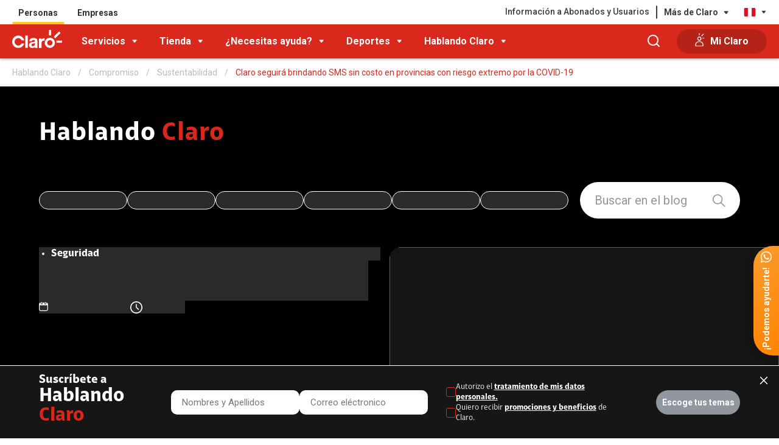

--- FILE ---
content_type: text/html
request_url: https://www.claro.com.pe/hablando-claro/compromiso/sustentabilidad/claro-seguira-brindando-sms-sin-costo-en-provincias-con-riesgo-extremo-por-la-covid-19/
body_size: 103506
content:
<!doctype html><html itemscope itemtype="http://schema.org/WebPage" lang="es-PE"><head lang="es-PE" xml:lang="es-PE"><script>(function(w,d,s,l,i){w[l]=w[l]||[];w[l].push({'gtm.start': new Date().getTime(),event:'gtm.js'});var f=d.getElementsByTagName(s)[0], j=d.createElement(s),dl=l!='dataLayer'?'&l='+l:'';j.async=true;j.src='https://www.googletagmanager.com/gtm.js?id='+i+dl;f.parentNode.insertBefore(j,f);})(window,document,'script','dataLayer','GTM-W8DS3KZ');</script><meta name="google-site-verification" content="DHmbuuYcniIGsYm8U-FztqD6yYr9fXq0L3AC5vyrlHQ"><script src="https://www.google.com/recaptcha/api.js?render=6Ld1_2caAAAAABG4EakA3PwvnyGjP2OLAn20_F9g"></script><meta charset="UTF-8"><meta http-equiv="X-UA-Compatible" content="IE=edge,chrome=1"><meta name="viewport" content="width=device-width"><title>Claro seguirá brindando SMS sin costo en provincias con riesgo extremo por la COVID-19</title><meta property="og:type" content="website"><script>  (function(s,t,a,n){s[t]||(s[t]=a,n=s[a]=function(){n.q.push(arguments)},  n.q=[],n.v=2,n.l=1*new Date)})(window,"InstanaEumObject","ineum");  ineum('reportingUrl', 'https://eum-red-saas.instana.io');  ineum('key', '0_K7lu-XRvG6AjOoe3aneg');  ineum('trackSessions');  ineum("allowedOrigins", [/.api-prod-pe.prod.clarodigital.net./i]);</script><script defer crossorigin="anonymous" src="https://eum.instana.io/eum.min.js"></script><meta name="apple-mobile-web-app-capable" content="yes"><meta name="apple-mobile-web-app-status-bar-style" content="black-translucent"><meta itemprop="url" content="https://www.claro.com.pe/"><link rel="shortcut icon" href="/portal/pe/recursos_tema/assets/img/favicon.ico" rs_id=""><link rel="shortcut icon" href="/portal/pe/recursos_tema/assets/img/favicon.png"><link rel="apple-touch-icon" href="/portal/pe/recursos_tema/assets/img/icon-touch.png"><link rel="apple-touch-icon" sizes="72x72" href="/portal/pe/recursos_tema/assets/img/icon-touch-72.png"><link rel="apple-touch-icon" sizes="114x114" href="/portal/pe/recursos_tema/assets/img/icon-touch-114.png"><link rel="apple-touch-icon" sizes="144x144" href="/portal/pe/recursos_tema/assets/img/icon-touch-144.png"><link rel="preload" href="/portal/pe/recursos_tema/js/animate/animate.min.css?V1" as="style"><link rel="preload" href="/portal/pe/recursos_tema/assets/fonts/font-claro.css?V1" as="style"><link rel="preload" href="/portal/pe/recursos_tema/js/fancybox/dist/jquery.fancybox.min.css?V1" as="style"><link rel="preload" href="/portal/pe/recursos_tema/js/animate/wow.min.js?V1" as="script"><link rel="preload" href="/portal/pe/recursos_tema/js/fancybox/dist/jquery.fancybox.min.js?V1" as="script"><link rel="preload" href="/portal/pe/recursos_tema/js/lazysizes/lazysizes.min.js?V1" as="script"><link rel="preload" href="https://www.google-analytics.com/analytics.js" as="script"><link rel="preload" href="https://www.googletagmanager.com/gtm.js?id=GTM-W8DS3KZ" as="script"><link rel="preconnect" href="https://www.googletagmanager.com/"><link rel="dns-prefetch" href="https://www.googletagmanager.com/"><link rel="preconnect" href="https://www.google-analytics.com"><link rel="dns-prefetch" href="https://www.google-analytics.com"><link rel="preconnect" href="https://secure.adnxs.com"><link rel="dns-prefetch" href="https://secure.adnxs.com"><link rel="preconnect" href="https://www.google.com"><link rel="dns-prefetch" href="https://www.google.com"><link rel="preconnect" href="https://www.google.com.mx"><link rel="dns-prefetch" href="https://www.google.com.mx"><link rel="preconnect" href="https://googleads.g.doubleclick.net"><link rel="dns-prefetch" href="https://googleads.g.doubleclick.net"><link rel="preconnect" href="https://www.googleadservices.com"><link rel="dns-prefetch" href="https://www.googleadservices.com"><script>/*! jQuery v3.5.1 | (c) JS Foundation and other contributors | jquery.org/license */ !function(e,t){"use strict";"object"==typeof module&&"object"==typeof module.exports?module.exports=e.document?t(e,!0):function(e){if(!e.document)throw new Error("jQuery requires a window with a document");return t(e)}:t(e)}("undefined"!=typeof window?window:this,function(C,e){"use strict";var t=[],r=Object.getPrototypeOf,s=t.slice,g=t.flat?function(e){return t.flat.call(e)}:function(e){return t.concat.apply([],e)},u=t.push,i=t.indexOf,n={},o=n.toString,v=n.hasOwnProperty,a=v.toString,l=a.call(Object),y={},m=function(e){return"function"==typeof e&&"number"!=typeof e.nodeType},x=function(e){return null!=e&&e===e.window},E=C.document,c={type:!0,src:!0,nonce:!0,noModule:!0};function b(e,t,n){var r,i,o=(n=n||E).createElement("script");if(o.text=e,t)for(r in c)(i=t[r]||t.getAttribute&&t.getAttribute(r))&&o.setAttribute(r,i);n.head.appendChild(o).parentNode.removeChild(o)}function w(e){return null==e?e+"":"object"==typeof e||"function"==typeof e?n[o.call(e)]||"object":typeof e}var f="3.5.1",S=function(e,t){return new S.fn.init(e,t)};function p(e){var t=!!e&&"length"in e&&e.length,n=w(e);return!m(e)&&!x(e)&&("array"===n||0===t||"number"==typeof t&&0<t&&t-1 in e)}S.fn=S.prototype={jquery:f,constructor:S,length:0,toArray:function(){return s.call(this)},get:function(e){return null==e?s.call(this):e<0?this[e+this.length]:this[e]},pushStack:function(e){var t=S.merge(this.constructor(),e);return t.prevObject=this,t},each:function(e){return S.each(this,e)},map:function(n){return this.pushStack(S.map(this,function(e,t){return n.call(e,t,e)}))},slice:function(){return this.pushStack(s.apply(this,arguments))},first:function(){return this.eq(0)},last:function(){return this.eq(-1)},even:function(){return this.pushStack(S.grep(this,function(e,t){return(t+1)%2}))},odd:function(){return this.pushStack(S.grep(this,function(e,t){return t%2}))},eq:function(e){var t=this.length,n=+e+(e<0?t:0);return this.pushStack(0<=n&&n<t?[this[n]]:[])},end:function(){return this.prevObject||this.constructor()},push:u,sort:t.sort,splice:t.splice},S.extend=S.fn.extend=function(){var e,t,n,r,i,o,a=arguments[0]||{},s=1,u=arguments.length,l=!1;for("boolean"==typeof a&&(l=a,a=arguments[s]||{},s++),"object"==typeof a||m(a)||(a={}),s===u&&(a=this,s--);s<u;s++)if(null!=(e=arguments[s]))for(t in e)r=e[t],"__proto__"!==t&&a!==r&&(l&&r&&(S.isPlainObject(r)||(i=Array.isArray(r)))?(n=a[t],o=i&&!Array.isArray(n)?[]:i||S.isPlainObject(n)?n:{},i=!1,a[t]=S.extend(l,o,r)):void 0!==r&&(a[t]=r));return a},S.extend({expando:"jQuery"+(f+Math.random()).replace(/\D/g,""),isReady:!0,error:function(e){throw new Error(e)},noop:function(){},isPlainObject:function(e){var t,n;return!(!e||"[object Object]"!==o.call(e))&&(!(t=r(e))||"function"==typeof(n=v.call(t,"constructor")&&t.constructor)&&a.call(n)===l)},isEmptyObject:function(e){var t;for(t in e)return!1;return!0},globalEval:function(e,t,n){b(e,{nonce:t&&t.nonce},n)},each:function(e,t){var n,r=0;if(p(e)){for(n=e.length;r<n;r++)if(!1===t.call(e[r],r,e[r]))break}else for(r in e)if(!1===t.call(e[r],r,e[r]))break;return e},makeArray:function(e,t){var n=t||[];return null!=e&&(p(Object(e))?S.merge(n,"string"==typeof e?[e]:e):u.call(n,e)),n},inArray:function(e,t,n){return null==t?-1:i.call(t,e,n)},merge:function(e,t){for(var n=+t.length,r=0,i=e.length;r<n;r++)e[i++]=t[r];return e.length=i,e},grep:function(e,t,n){for(var r=[],i=0,o=e.length,a=!n;i<o;i++)!t(e[i],i)!==a&&r.push(e[i]);return r},map:function(e,t,n){var r,i,o=0,a=[];if(p(e))for(r=e.length;o<r;o++)null!=(i=t(e[o],o,n))&&a.push(i);else for(o in e)null!=(i=t(e[o],o,n))&&a.push(i);return g(a)},guid:1,support:y}),"function"==typeof Symbol&&(S.fn[Symbol.iterator]=t[Symbol.iterator]),S.each("Boolean Number String Function Array Date RegExp Object Error Symbol".split(" "),function(e,t){n["[object "+t+"]"]=t.toLowerCase()});var d=function(n){var e,d,b,o,i,h,f,g,w,u,l,T,C,a,E,v,s,c,y,S="sizzle"+1*new Date,p=n.document,k=0,r=0,m=ue(),x=ue(),A=ue(),N=ue(),D=function(e,t){return e===t&&(l=!0),0},j={}.hasOwnProperty,t=[],q=t.pop,L=t.push,H=t.push,O=t.slice,P=function(e,t){for(var n=0,r=e.length;n<r;n++)if(e[n]===t)return n;return-1},R="checked|selected|async|autofocus|autoplay|controls|defer|disabled|hidden|ismap|loop|multiple|open|readonly|required|scoped",M="[\\x20\\t\\r\\n\\f]",I="(?:\\\\[\\da-fA-F]{1,6}"+M+"?|\\\\[^\\r\\n\\f]|[\\w-]|[^\0-\\x7f])+",W="\\["+M+"*("+I+")(?:"+M+"*([*^$|!~]?=)"+M+"*(?:'((?:\\\\.|[^\\\\'])*)'|\"((?:\\\\.|[^\\\\\"])*)\"|("+I+"))|)"+M+"*\\]",F=":("+I+")(?:\\((('((?:\\\\.|[^\\\\'])*)'|\"((?:\\\\.|[^\\\\\"])*)\")|((?:\\\\.|[^\\\\()[\\]]|"+W+")*)|.*)\\)|)",B=new RegExp(M+"+","g"),$=new RegExp("^"+M+"+|((?:^|[^\\\\])(?:\\\\.)*)"+M+"+$","g"),_=new RegExp("^"+M+"*,"+M+"*"),z=new RegExp("^"+M+"*([>+~]|"+M+")"+M+"*"),U=new RegExp(M+"|>"),X=new RegExp(F),V=new RegExp("^"+I+"$"),G={ID:new RegExp("^#("+I+")"),CLASS:new RegExp("^\\.("+I+")"),TAG:new RegExp("^("+I+"|[*])"),ATTR:new RegExp("^"+W),PSEUDO:new RegExp("^"+F),CHILD:new RegExp("^:(only|first|last|nth|nth-last)-(child|of-type)(?:\\("+M+"*(even|odd|(([+-]|)(\\d*)n|)"+M+"*(?:([+-]|)"+M+"*(\\d+)|))"+M+"*\\)|)","i"),bool:new RegExp("^(?:"+R+")$","i"),needsContext:new RegExp("^"+M+"*[>+~]|:(even|odd|eq|gt|lt|nth|first|last)(?:\\("+M+"*((?:-\\d)?\\d*)"+M+"*\\)|)(?=[^-]|$)","i")},Y=/HTML$/i,Q=/^(?:input|select|textarea|button)$/i,J=/^h\d$/i,K=/^[^{]+\{\s*\[native \w/,Z=/^(?:#([\w-]+)|(\w+)|\.([\w-]+))$/,ee=/[+~]/,te=new RegExp("\\\\[\\da-fA-F]{1,6}"+M+"?|\\\\([^\\r\\n\\f])","g"),ne=function(e,t){var n="0x"+e.slice(1)-65536;return t||(n<0?String.fromCharCode(n+65536):String.fromCharCode(n>>10|55296,1023&n|56320))},re=/([\0-\x1f\x7f]|^-?\d)|^-$|[^\0-\x1f\x7f-\uFFFF\w-]/g,ie=function(e,t){return t?"\0"===e?"\ufffd":e.slice(0,-1)+"\\"+e.charCodeAt(e.length-1).toString(16)+" ":"\\"+e},oe=function(){T()},ae=be(function(e){return!0===e.disabled&&"fieldset"===e.nodeName.toLowerCase()},{dir:"parentNode",next:"legend"});try{H.apply(t=O.call(p.childNodes),p.childNodes),t[p.childNodes.length].nodeType}catch(e){H={apply:t.length?function(e,t){L.apply(e,O.call(t))}:function(e,t){var n=e.length,r=0;while(e[n++]=t[r++]);e.length=n-1}}}function se(t,e,n,r){var i,o,a,s,u,l,c,f=e&&e.ownerDocument,p=e?e.nodeType:9;if(n=n||[],"string"!=typeof t||!t||1!==p&&9!==p&&11!==p)return n;if(!r&&(T(e),e=e||C,E)){if(11!==p&&(u=Z.exec(t)))if(i=u[1]){if(9===p){if(!(a=e.getElementById(i)))return n;if(a.id===i)return n.push(a),n}else if(f&&(a=f.getElementById(i))&&y(e,a)&&a.id===i)return n.push(a),n}else{if(u[2])return H.apply(n,e.getElementsByTagName(t)),n;if((i=u[3])&&d.getElementsByClassName&&e.getElementsByClassName)return H.apply(n,e.getElementsByClassName(i)),n}if(d.qsa&&!N[t+" "]&&(!v||!v.test(t))&&(1!==p||"object"!==e.nodeName.toLowerCase())){if(c=t,f=e,1===p&&(U.test(t)||z.test(t))){(f=ee.test(t)&&ye(e.parentNode)||e)===e&&d.scope||((s=e.getAttribute("id"))?s=s.replace(re,ie):e.setAttribute("id",s=S)),o=(l=h(t)).length;while(o--)l[o]=(s?"#"+s:":scope")+" "+xe(l[o]);c=l.join(",")}try{return H.apply(n,f.querySelectorAll(c)),n}catch(e){N(t,!0)}finally{s===S&&e.removeAttribute("id")}}}return g(t.replace($,"$1"),e,n,r)}function ue(){var r=[];return function e(t,n){return r.push(t+" ")>b.cacheLength&&delete e[r.shift()],e[t+" "]=n}}function le(e){return e[S]=!0,e}function ce(e){var t=C.createElement("fieldset");try{return!!e(t)}catch(e){return!1}finally{t.parentNode&&t.parentNode.removeChild(t),t=null}}function fe(e,t){var n=e.split("|"),r=n.length;while(r--)b.attrHandle[n[r]]=t}function pe(e,t){var n=t&&e,r=n&&1===e.nodeType&&1===t.nodeType&&e.sourceIndex-t.sourceIndex;if(r)return r;if(n)while(n=n.nextSibling)if(n===t)return-1;return e?1:-1}function de(t){return function(e){return"input"===e.nodeName.toLowerCase()&&e.type===t}}function he(n){return function(e){var t=e.nodeName.toLowerCase();return("input"===t||"button"===t)&&e.type===n}}function ge(t){return function(e){return"form"in e?e.parentNode&&!1===e.disabled?"label"in e?"label"in e.parentNode?e.parentNode.disabled===t:e.disabled===t:e.isDisabled===t||e.isDisabled!==!t&&ae(e)===t:e.disabled===t:"label"in e&&e.disabled===t}}function ve(a){return le(function(o){return o=+o,le(function(e,t){var n,r=a([],e.length,o),i=r.length;while(i--)e[n=r[i]]&&(e[n]=!(t[n]=e[n]))})})}function ye(e){return e&&"undefined"!=typeof e.getElementsByTagName&&e}for(e in d=se.support={},i=se.isXML=function(e){var t=e.namespaceURI,n=(e.ownerDocument||e).documentElement;return!Y.test(t||n&&n.nodeName||"HTML")},T=se.setDocument=function(e){var t,n,r=e?e.ownerDocument||e:p;return r!=C&&9===r.nodeType&&r.documentElement&&(a=(C=r).documentElement,E=!i(C),p!=C&&(n=C.defaultView)&&n.top!==n&&(n.addEventListener?n.addEventListener("unload",oe,!1):n.attachEvent&&n.attachEvent("onunload",oe)),d.scope=ce(function(e){return a.appendChild(e).appendChild(C.createElement("div")),"undefined"!=typeof e.querySelectorAll&&!e.querySelectorAll(":scope fieldset div").length}),d.attributes=ce(function(e){return e.className="i",!e.getAttribute("className")}),d.getElementsByTagName=ce(function(e){return e.appendChild(C.createComment("")),!e.getElementsByTagName("*").length}),d.getElementsByClassName=K.test(C.getElementsByClassName),d.getById=ce(function(e){return a.appendChild(e).id=S,!C.getElementsByName||!C.getElementsByName(S).length}),d.getById?(b.filter.ID=function(e){var t=e.replace(te,ne);return function(e){return e.getAttribute("id")===t}},b.find.ID=function(e,t){if("undefined"!=typeof t.getElementById&&E){var n=t.getElementById(e);return n?[n]:[]}}):(b.filter.ID=function(e){var n=e.replace(te,ne);return function(e){var t="undefined"!=typeof e.getAttributeNode&&e.getAttributeNode("id");return t&&t.value===n}},b.find.ID=function(e,t){if("undefined"!=typeof t.getElementById&&E){var n,r,i,o=t.getElementById(e);if(o){if((n=o.getAttributeNode("id"))&&n.value===e)return[o];i=t.getElementsByName(e),r=0;while(o=i[r++])if((n=o.getAttributeNode("id"))&&n.value===e)return[o]}return[]}}),b.find.TAG=d.getElementsByTagName?function(e,t){return"undefined"!=typeof t.getElementsByTagName?t.getElementsByTagName(e):d.qsa?t.querySelectorAll(e):void 0}:function(e,t){var n,r=[],i=0,o=t.getElementsByTagName(e);if("*"===e){while(n=o[i++])1===n.nodeType&&r.push(n);return r}return o},b.find.CLASS=d.getElementsByClassName&&function(e,t){if("undefined"!=typeof t.getElementsByClassName&&E)return t.getElementsByClassName(e)},s=[],v=[],(d.qsa=K.test(C.querySelectorAll))&&(ce(function(e){var t;a.appendChild(e).innerHTML="<a id='"+S+"'></a><select id='"+S+"-\r\\' msallowcapture=''><option selected=''></option></select>",e.querySelectorAll("[msallowcapture^='']").length&&v.push("[*^$]="+M+"*(?:''|\"\")"),e.querySelectorAll("[selected]").length||v.push("\\["+M+"*(?:value|"+R+")"),e.querySelectorAll("[id~="+S+"-]").length||v.push("~="),(t=C.createElement("input")).setAttribute("name",""),e.appendChild(t),e.querySelectorAll("[name='']").length||v.push("\\["+M+"*name"+M+"*="+M+"*(?:''|\"\")"),e.querySelectorAll(":checked").length||v.push(":checked"),e.querySelectorAll("a#"+S+"+*").length||v.push(".#.+[+~]"),e.querySelectorAll("\\\f"),v.push("[\\r\\n\\f]")}),ce(function(e){e.innerHTML="<a href='' disabled='disabled'></a><select disabled='disabled'><option/></select>";var t=C.createElement("input");t.setAttribute("type","hidden"),e.appendChild(t).setAttribute("name","D"),e.querySelectorAll("[name=d]").length&&v.push("name"+M+"*[*^$|!~]?="),2!==e.querySelectorAll(":enabled").length&&v.push(":enabled",":disabled"),a.appendChild(e).disabled=!0,2!==e.querySelectorAll(":disabled").length&&v.push(":enabled",":disabled"),e.querySelectorAll("*,:x"),v.push(",.*:")})),(d.matchesSelector=K.test(c=a.matches||a.webkitMatchesSelector||a.mozMatchesSelector||a.oMatchesSelector||a.msMatchesSelector))&&ce(function(e){d.disconnectedMatch=c.call(e,"*"),c.call(e,"[s!='']:x"),s.push("!=",F)}),v=v.length&&new RegExp(v.join("|")),s=s.length&&new RegExp(s.join("|")),t=K.test(a.compareDocumentPosition),y=t||K.test(a.contains)?function(e,t){var n=9===e.nodeType?e.documentElement:e,r=t&&t.parentNode;return e===r||!(!r||1!==r.nodeType||!(n.contains?n.contains(r):e.compareDocumentPosition&&16&e.compareDocumentPosition(r)))}:function(e,t){if(t)while(t=t.parentNode)if(t===e)return!0;return!1},D=t?function(e,t){if(e===t)return l=!0,0;var n=!e.compareDocumentPosition-!t.compareDocumentPosition;return n||(1&(n=(e.ownerDocument||e)==(t.ownerDocument||t)?e.compareDocumentPosition(t):1)||!d.sortDetached&&t.compareDocumentPosition(e)===n?e==C||e.ownerDocument==p&&y(p,e)?-1:t==C||t.ownerDocument==p&&y(p,t)?1:u?P(u,e)-P(u,t):0:4&n?-1:1)}:function(e,t){if(e===t)return l=!0,0;var n,r=0,i=e.parentNode,o=t.parentNode,a=[e],s=[t];if(!i||!o)return e==C?-1:t==C?1:i?-1:o?1:u?P(u,e)-P(u,t):0;if(i===o)return pe(e,t);n=e;while(n=n.parentNode)a.unshift(n);n=t;while(n=n.parentNode)s.unshift(n);while(a[r]===s[r])r++;return r?pe(a[r],s[r]):a[r]==p?-1:s[r]==p?1:0}),C},se.matches=function(e,t){return se(e,null,null,t)},se.matchesSelector=function(e,t){if(T(e),d.matchesSelector&&E&&!N[t+" "]&&(!s||!s.test(t))&&(!v||!v.test(t)))try{var n=c.call(e,t);if(n||d.disconnectedMatch||e.document&&11!==e.document.nodeType)return n}catch(e){N(t,!0)}return 0<se(t,C,null,[e]).length},se.contains=function(e,t){return(e.ownerDocument||e)!=C&&T(e),y(e,t)},se.attr=function(e,t){(e.ownerDocument||e)!=C&&T(e);var n=b.attrHandle[t.toLowerCase()],r=n&&j.call(b.attrHandle,t.toLowerCase())?n(e,t,!E):void 0;return void 0!==r?r:d.attributes||!E?e.getAttribute(t):(r=e.getAttributeNode(t))&&r.specified?r.value:null},se.escape=function(e){return(e+"").replace(re,ie)},se.error=function(e){throw new Error("Syntax error, unrecognized expression: "+e)},se.uniqueSort=function(e){var t,n=[],r=0,i=0;if(l=!d.detectDuplicates,u=!d.sortStable&&e.slice(0),e.sort(D),l){while(t=e[i++])t===e[i]&&(r=n.push(i));while(r--)e.splice(n[r],1)}return u=null,e},o=se.getText=function(e){var t,n="",r=0,i=e.nodeType;if(i){if(1===i||9===i||11===i){if("string"==typeof e.textContent)return e.textContent;for(e=e.firstChild;e;e=e.nextSibling)n+=o(e)}else if(3===i||4===i)return e.nodeValue}else while(t=e[r++])n+=o(t);return n},(b=se.selectors={cacheLength:50,createPseudo:le,match:G,attrHandle:{},find:{},relative:{">":{dir:"parentNode",first:!0}," ":{dir:"parentNode"},"+":{dir:"previousSibling",first:!0},"~":{dir:"previousSibling"}},preFilter:{ATTR:function(e){return e[1]=e[1].replace(te,ne),e[3]=(e[3]||e[4]||e[5]||"").replace(te,ne),"~="===e[2]&&(e[3]=" "+e[3]+" "),e.slice(0,4)},CHILD:function(e){return e[1]=e[1].toLowerCase(),"nth"===e[1].slice(0,3)?(e[3]||se.error(e[0]),e[4]=+(e[4]?e[5]+(e[6]||1):2*("even"===e[3]||"odd"===e[3])),e[5]=+(e[7]+e[8]||"odd"===e[3])):e[3]&&se.error(e[0]),e},PSEUDO:function(e){var t,n=!e[6]&&e[2];return G.CHILD.test(e[0])?null:(e[3]?e[2]=e[4]||e[5]||"":n&&X.test(n)&&(t=h(n,!0))&&(t=n.indexOf(")",n.length-t)-n.length)&&(e[0]=e[0].slice(0,t),e[2]=n.slice(0,t)),e.slice(0,3))}},filter:{TAG:function(e){var t=e.replace(te,ne).toLowerCase();return"*"===e?function(){return!0}:function(e){return e.nodeName&&e.nodeName.toLowerCase()===t}},CLASS:function(e){var t=m[e+" "];return t||(t=new RegExp("(^|"+M+")"+e+"("+M+"|$)"))&&m(e,function(e){return t.test("string"==typeof e.className&&e.className||"undefined"!=typeof e.getAttribute&&e.getAttribute("class")||"")})},ATTR:function(n,r,i){return function(e){var t=se.attr(e,n);return null==t?"!="===r:!r||(t+="","="===r?t===i:"!="===r?t!==i:"^="===r?i&&0===t.indexOf(i):"*="===r?i&&-1<t.indexOf(i):"$="===r?i&&t.slice(-i.length)===i:"~="===r?-1<(" "+t.replace(B," ")+" ").indexOf(i):"|="===r&&(t===i||t.slice(0,i.length+1)===i+"-"))}},CHILD:function(h,e,t,g,v){var y="nth"!==h.slice(0,3),m="last"!==h.slice(-4),x="of-type"===e;return 1===g&&0===v?function(e){return!!e.parentNode}:function(e,t,n){var r,i,o,a,s,u,l=y!==m?"nextSibling":"previousSibling",c=e.parentNode,f=x&&e.nodeName.toLowerCase(),p=!n&&!x,d=!1;if(c){if(y){while(l){a=e;while(a=a[l])if(x?a.nodeName.toLowerCase()===f:1===a.nodeType)return!1;u=l="only"===h&&!u&&"nextSibling"}return!0}if(u=[m?c.firstChild:c.lastChild],m&&p){d=(s=(r=(i=(o=(a=c)[S]||(a[S]={}))[a.uniqueID]||(o[a.uniqueID]={}))[h]||[])[0]===k&&r[1])&&r[2],a=s&&c.childNodes[s];while(a=++s&&a&&a[l]||(d=s=0)||u.pop())if(1===a.nodeType&&++d&&a===e){i[h]=[k,s,d];break}}else if(p&&(d=s=(r=(i=(o=(a=e)[S]||(a[S]={}))[a.uniqueID]||(o[a.uniqueID]={}))[h]||[])[0]===k&&r[1]),!1===d)while(a=++s&&a&&a[l]||(d=s=0)||u.pop())if((x?a.nodeName.toLowerCase()===f:1===a.nodeType)&&++d&&(p&&((i=(o=a[S]||(a[S]={}))[a.uniqueID]||(o[a.uniqueID]={}))[h]=[k,d]),a===e))break;return(d-=v)===g||d%g==0&&0<=d/g}}},PSEUDO:function(e,o){var t,a=b.pseudos[e]||b.setFilters[e.toLowerCase()]||se.error("unsupported pseudo: "+e);return a[S]?a(o):1<a.length?(t=[e,e,"",o],b.setFilters.hasOwnProperty(e.toLowerCase())?le(function(e,t){var n,r=a(e,o),i=r.length;while(i--)e[n=P(e,r[i])]=!(t[n]=r[i])}):function(e){return a(e,0,t)}):a}},pseudos:{not:le(function(e){var r=[],i=[],s=f(e.replace($,"$1"));return s[S]?le(function(e,t,n,r){var i,o=s(e,null,r,[]),a=e.length;while(a--)(i=o[a])&&(e[a]=!(t[a]=i))}):function(e,t,n){return r[0]=e,s(r,null,n,i),r[0]=null,!i.pop()}}),has:le(function(t){return function(e){return 0<se(t,e).length}}),contains:le(function(t){return t=t.replace(te,ne),function(e){return-1<(e.textContent||o(e)).indexOf(t)}}),lang:le(function(n){return V.test(n||"")||se.error("unsupported lang: "+n),n=n.replace(te,ne).toLowerCase(),function(e){var t;do{if(t=E?e.lang:e.getAttribute("xml:lang")||e.getAttribute("lang"))return(t=t.toLowerCase())===n||0===t.indexOf(n+"-")}while((e=e.parentNode)&&1===e.nodeType);return!1}}),target:function(e){var t=n.location&&n.location.hash;return t&&t.slice(1)===e.id},root:function(e){return e===a},focus:function(e){return e===C.activeElement&&(!C.hasFocus||C.hasFocus())&&!!(e.type||e.href||~e.tabIndex)},enabled:ge(!1),disabled:ge(!0),checked:function(e){var t=e.nodeName.toLowerCase();return"input"===t&&!!e.checked||"option"===t&&!!e.selected},selected:function(e){return e.parentNode&&e.parentNode.selectedIndex,!0===e.selected},empty:function(e){for(e=e.firstChild;e;e=e.nextSibling)if(e.nodeType<6)return!1;return!0},parent:function(e){return!b.pseudos.empty(e)},header:function(e){return J.test(e.nodeName)},input:function(e){return Q.test(e.nodeName)},button:function(e){var t=e.nodeName.toLowerCase();return"input"===t&&"button"===e.type||"button"===t},text:function(e){var t;return"input"===e.nodeName.toLowerCase()&&"text"===e.type&&(null==(t=e.getAttribute("type"))||"text"===t.toLowerCase())},first:ve(function(){return[0]}),last:ve(function(e,t){return[t-1]}),eq:ve(function(e,t,n){return[n<0?n+t:n]}),even:ve(function(e,t){for(var n=0;n<t;n+=2)e.push(n);return e}),odd:ve(function(e,t){for(var n=1;n<t;n+=2)e.push(n);return e}),lt:ve(function(e,t,n){for(var r=n<0?n+t:t<n?t:n;0<=--r;)e.push(r);return e}),gt:ve(function(e,t,n){for(var r=n<0?n+t:n;++r<t;)e.push(r);return e})}}).pseudos.nth=b.pseudos.eq,{radio:!0,checkbox:!0,file:!0,password:!0,image:!0})b.pseudos[e]=de(e);for(e in{submit:!0,reset:!0})b.pseudos[e]=he(e);function me(){}function xe(e){for(var t=0,n=e.length,r="";t<n;t++)r+=e[t].value;return r}function be(s,e,t){var u=e.dir,l=e.next,c=l||u,f=t&&"parentNode"===c,p=r++;return e.first?function(e,t,n){while(e=e[u])if(1===e.nodeType||f)return s(e,t,n);return!1}:function(e,t,n){var r,i,o,a=[k,p];if(n){while(e=e[u])if((1===e.nodeType||f)&&s(e,t,n))return!0}else while(e=e[u])if(1===e.nodeType||f)if(i=(o=e[S]||(e[S]={}))[e.uniqueID]||(o[e.uniqueID]={}),l&&l===e.nodeName.toLowerCase())e=e[u]||e;else{if((r=i[c])&&r[0]===k&&r[1]===p)return a[2]=r[2];if((i[c]=a)[2]=s(e,t,n))return!0}return!1}}function we(i){return 1<i.length?function(e,t,n){var r=i.length;while(r--)if(!i[r](e,t,n))return!1;return!0}:i[0]}function Te(e,t,n,r,i){for(var o,a=[],s=0,u=e.length,l=null!=t;s<u;s++)(o=e[s])&&(n&&!n(o,r,i)||(a.push(o),l&&t.push(s)));return a}function Ce(d,h,g,v,y,e){return v&&!v[S]&&(v=Ce(v)),y&&!y[S]&&(y=Ce(y,e)),le(function(e,t,n,r){var i,o,a,s=[],u=[],l=t.length,c=e||function(e,t,n){for(var r=0,i=t.length;r<i;r++)se(e,t[r],n);return n}(h||"*",n.nodeType?[n]:n,[]),f=!d||!e&&h?c:Te(c,s,d,n,r),p=g?y||(e?d:l||v)?[]:t:f;if(g&&g(f,p,n,r),v){i=Te(p,u),v(i,[],n,r),o=i.length;while(o--)(a=i[o])&&(p[u[o]]=!(f[u[o]]=a))}if(e){if(y||d){if(y){i=[],o=p.length;while(o--)(a=p[o])&&i.push(f[o]=a);y(null,p=[],i,r)}o=p.length;while(o--)(a=p[o])&&-1<(i=y?P(e,a):s[o])&&(e[i]=!(t[i]=a))}}else p=Te(p===t?p.splice(l,p.length):p),y?y(null,t,p,r):H.apply(t,p)})}function Ee(e){for(var i,t,n,r=e.length,o=b.relative[e[0].type],a=o||b.relative[" "],s=o?1:0,u=be(function(e){return e===i},a,!0),l=be(function(e){return-1<P(i,e)},a,!0),c=[function(e,t,n){var r=!o&&(n||t!==w)||((i=t).nodeType?u(e,t,n):l(e,t,n));return i=null,r}];s<r;s++)if(t=b.relative[e[s].type])c=[be(we(c),t)];else{if((t=b.filter[e[s].type].apply(null,e[s].matches))[S]){for(n=++s;n<r;n++)if(b.relative[e[n].type])break;return Ce(1<s&&we(c),1<s&&xe(e.slice(0,s-1).concat({value:" "===e[s-2].type?"*":""})).replace($,"$1"),t,s<n&&Ee(e.slice(s,n)),n<r&&Ee(e=e.slice(n)),n<r&&xe(e))}c.push(t)}return we(c)}return me.prototype=b.filters=b.pseudos,b.setFilters=new me,h=se.tokenize=function(e,t){var n,r,i,o,a,s,u,l=x[e+" "];if(l)return t?0:l.slice(0);a=e,s=[],u=b.preFilter;while(a){for(o in n&&!(r=_.exec(a))||(r&&(a=a.slice(r[0].length)||a),s.push(i=[])),n=!1,(r=z.exec(a))&&(n=r.shift(),i.push({value:n,type:r[0].replace($," ")}),a=a.slice(n.length)),b.filter)!(r=G[o].exec(a))||u[o]&&!(r=u[o](r))||(n=r.shift(),i.push({value:n,type:o,matches:r}),a=a.slice(n.length));if(!n)break}return t?a.length:a?se.error(e):x(e,s).slice(0)},f=se.compile=function(e,t){var n,v,y,m,x,r,i=[],o=[],a=A[e+" "];if(!a){t||(t=h(e)),n=t.length;while(n--)(a=Ee(t[n]))[S]?i.push(a):o.push(a);(a=A(e,(v=o,m=0<(y=i).length,x=0<v.length,r=function(e,t,n,r,i){var o,a,s,u=0,l="0",c=e&&[],f=[],p=w,d=e||x&&b.find.TAG("*",i),h=k+=null==p?1:Math.random()||.1,g=d.length;for(i&&(w=t==C||t||i);l!==g&&null!=(o=d[l]);l++){if(x&&o){a=0,t||o.ownerDocument==C||(T(o),n=!E);while(s=v[a++])if(s(o,t||C,n)){r.push(o);break}i&&(k=h)}m&&((o=!s&&o)&&u--,e&&c.push(o))}if(u+=l,m&&l!==u){a=0;while(s=y[a++])s(c,f,t,n);if(e){if(0<u)while(l--)c[l]||f[l]||(f[l]=q.call(r));f=Te(f)}H.apply(r,f),i&&!e&&0<f.length&&1<u+y.length&&se.uniqueSort(r)}return i&&(k=h,w=p),c},m?le(r):r))).selector=e}return a},g=se.select=function(e,t,n,r){var i,o,a,s,u,l="function"==typeof e&&e,c=!r&&h(e=l.selector||e);if(n=n||[],1===c.length){if(2<(o=c[0]=c[0].slice(0)).length&&"ID"===(a=o[0]).type&&9===t.nodeType&&E&&b.relative[o[1].type]){if(!(t=(b.find.ID(a.matches[0].replace(te,ne),t)||[])[0]))return n;l&&(t=t.parentNode),e=e.slice(o.shift().value.length)}i=G.needsContext.test(e)?0:o.length;while(i--){if(a=o[i],b.relative[s=a.type])break;if((u=b.find[s])&&(r=u(a.matches[0].replace(te,ne),ee.test(o[0].type)&&ye(t.parentNode)||t))){if(o.splice(i,1),!(e=r.length&&xe(o)))return H.apply(n,r),n;break}}}return(l||f(e,c))(r,t,!E,n,!t||ee.test(e)&&ye(t.parentNode)||t),n},d.sortStable=S.split("").sort(D).join("")===S,d.detectDuplicates=!!l,T(),d.sortDetached=ce(function(e){return 1&e.compareDocumentPosition(C.createElement("fieldset"))}),ce(function(e){return e.innerHTML="<a href='#'></a>","#"===e.firstChild.getAttribute("href")})||fe("type|href|height|width",function(e,t,n){if(!n)return e.getAttribute(t,"type"===t.toLowerCase()?1:2)}),d.attributes&&ce(function(e){return e.innerHTML="<input/>",e.firstChild.setAttribute("value",""),""===e.firstChild.getAttribute("value")})||fe("value",function(e,t,n){if(!n&&"input"===e.nodeName.toLowerCase())return e.defaultValue}),ce(function(e){return null==e.getAttribute("disabled")})||fe(R,function(e,t,n){var r;if(!n)return!0===e[t]?t.toLowerCase():(r=e.getAttributeNode(t))&&r.specified?r.value:null}),se}(C);S.find=d,S.expr=d.selectors,S.expr[":"]=S.expr.pseudos,S.uniqueSort=S.unique=d.uniqueSort,S.text=d.getText,S.isXMLDoc=d.isXML,S.contains=d.contains,S.escapeSelector=d.escape;var h=function(e,t,n){var r=[],i=void 0!==n;while((e=e[t])&&9!==e.nodeType)if(1===e.nodeType){if(i&&S(e).is(n))break;r.push(e)}return r},T=function(e,t){for(var n=[];e;e=e.nextSibling)1===e.nodeType&&e!==t&&n.push(e);return n},k=S.expr.match.needsContext;function A(e,t){return e.nodeName&&e.nodeName.toLowerCase()===t.toLowerCase()}var N=/^<([a-z][^\/\0>:\x20\t\r\n\f]*)[\x20\t\r\n\f]*\/?>(?:<\/\1>|)$/i;function D(e,n,r){return m(n)?S.grep(e,function(e,t){return!!n.call(e,t,e)!==r}):n.nodeType?S.grep(e,function(e){return e===n!==r}):"string"!=typeof n?S.grep(e,function(e){return-1<i.call(n,e)!==r}):S.filter(n,e,r)}S.filter=function(e,t,n){var r=t[0];return n&&(e=":not("+e+")"),1===t.length&&1===r.nodeType?S.find.matchesSelector(r,e)?[r]:[]:S.find.matches(e,S.grep(t,function(e){return 1===e.nodeType}))},S.fn.extend({find:function(e){var t,n,r=this.length,i=this;if("string"!=typeof e)return this.pushStack(S(e).filter(function(){for(t=0;t<r;t++)if(S.contains(i[t],this))return!0}));for(n=this.pushStack([]),t=0;t<r;t++)S.find(e,i[t],n);return 1<r?S.uniqueSort(n):n},filter:function(e){return this.pushStack(D(this,e||[],!1))},not:function(e){return this.pushStack(D(this,e||[],!0))},is:function(e){return!!D(this,"string"==typeof e&&k.test(e)?S(e):e||[],!1).length}});var j,q=/^(?:\s*(<[\w\W]+>)[^>]*|#([\w-]+))$/;(S.fn.init=function(e,t,n){var r,i;if(!e)return this;if(n=n||j,"string"==typeof e){if(!(r="<"===e[0]&&">"===e[e.length-1]&&3<=e.length?[null,e,null]:q.exec(e))||!r[1]&&t)return!t||t.jquery?(t||n).find(e):this.constructor(t).find(e);if(r[1]){if(t=t instanceof S?t[0]:t,S.merge(this,S.parseHTML(r[1],t&&t.nodeType?t.ownerDocument||t:E,!0)),N.test(r[1])&&S.isPlainObject(t))for(r in t)m(this[r])?this[r](t[r]):this.attr(r,t[r]);return this}return(i=E.getElementById(r[2]))&&(this[0]=i,this.length=1),this}return e.nodeType?(this[0]=e,this.length=1,this):m(e)?void 0!==n.ready?n.ready(e):e(S):S.makeArray(e,this)}).prototype=S.fn,j=S(E);var L=/^(?:parents|prev(?:Until|All))/,H={children:!0,contents:!0,next:!0,prev:!0};function O(e,t){while((e=e[t])&&1!==e.nodeType);return e}S.fn.extend({has:function(e){var t=S(e,this),n=t.length;return this.filter(function(){for(var e=0;e<n;e++)if(S.contains(this,t[e]))return!0})},closest:function(e,t){var n,r=0,i=this.length,o=[],a="string"!=typeof e&&S(e);if(!k.test(e))for(;r<i;r++)for(n=this[r];n&&n!==t;n=n.parentNode)if(n.nodeType<11&&(a?-1<a.index(n):1===n.nodeType&&S.find.matchesSelector(n,e))){o.push(n);break}return this.pushStack(1<o.length?S.uniqueSort(o):o)},index:function(e){return e?"string"==typeof e?i.call(S(e),this[0]):i.call(this,e.jquery?e[0]:e):this[0]&&this[0].parentNode?this.first().prevAll().length:-1},add:function(e,t){return this.pushStack(S.uniqueSort(S.merge(this.get(),S(e,t))))},addBack:function(e){return this.add(null==e?this.prevObject:this.prevObject.filter(e))}}),S.each({parent:function(e){var t=e.parentNode;return t&&11!==t.nodeType?t:null},parents:function(e){return h(e,"parentNode")},parentsUntil:function(e,t,n){return h(e,"parentNode",n)},next:function(e){return O(e,"nextSibling")},prev:function(e){return O(e,"previousSibling")},nextAll:function(e){return h(e,"nextSibling")},prevAll:function(e){return h(e,"previousSibling")},nextUntil:function(e,t,n){return h(e,"nextSibling",n)},prevUntil:function(e,t,n){return h(e,"previousSibling",n)},siblings:function(e){return T((e.parentNode||{}).firstChild,e)},children:function(e){return T(e.firstChild)},contents:function(e){return null!=e.contentDocument&&r(e.contentDocument)?e.contentDocument:(A(e,"template")&&(e=e.content||e),S.merge([],e.childNodes))}},function(r,i){S.fn[r]=function(e,t){var n=S.map(this,i,e);return"Until"!==r.slice(-5)&&(t=e),t&&"string"==typeof t&&(n=S.filter(t,n)),1<this.length&&(H[r]||S.uniqueSort(n),L.test(r)&&n.reverse()),this.pushStack(n)}});var P=/[^\x20\t\r\n\f]+/g;function R(e){return e}function M(e){throw e}function I(e,t,n,r){var i;try{e&&m(i=e.promise)?i.call(e).done(t).fail(n):e&&m(i=e.then)?i.call(e,t,n):t.apply(void 0,[e].slice(r))}catch(e){n.apply(void 0,[e])}}S.Callbacks=function(r){var e,n;r="string"==typeof r?(e=r,n={},S.each(e.match(P)||[],function(e,t){n[t]=!0}),n):S.extend({},r);var i,t,o,a,s=[],u=[],l=-1,c=function(){for(a=a||r.once,o=i=!0;u.length;l=-1){t=u.shift();while(++l<s.length)!1===s[l].apply(t[0],t[1])&&r.stopOnFalse&&(l=s.length,t=!1)}r.memory||(t=!1),i=!1,a&&(s=t?[]:"")},f={add:function(){return s&&(t&&!i&&(l=s.length-1,u.push(t)),function n(e){S.each(e,function(e,t){m(t)?r.unique&&f.has(t)||s.push(t):t&&t.length&&"string"!==w(t)&&n(t)})}(arguments),t&&!i&&c()),this},remove:function(){return S.each(arguments,function(e,t){var n;while(-1<(n=S.inArray(t,s,n)))s.splice(n,1),n<=l&&l--}),this},has:function(e){return e?-1<S.inArray(e,s):0<s.length},empty:function(){return s&&(s=[]),this},disable:function(){return a=u=[],s=t="",this},disabled:function(){return!s},lock:function(){return a=u=[],t||i||(s=t=""),this},locked:function(){return!!a},fireWith:function(e,t){return a||(t=[e,(t=t||[]).slice?t.slice():t],u.push(t),i||c()),this},fire:function(){return f.fireWith(this,arguments),this},fired:function(){return!!o}};return f},S.extend({Deferred:function(e){var o=[["notify","progress",S.Callbacks("memory"),S.Callbacks("memory"),2],["resolve","done",S.Callbacks("once memory"),S.Callbacks("once memory"),0,"resolved"],["reject","fail",S.Callbacks("once memory"),S.Callbacks("once memory"),1,"rejected"]],i="pending",a={state:function(){return i},always:function(){return s.done(arguments).fail(arguments),this},"catch":function(e){return a.then(null,e)},pipe:function(){var i=arguments;return S.Deferred(function(r){S.each(o,function(e,t){var n=m(i[t[4]])&&i[t[4]];s[t[1]](function(){var e=n&&n.apply(this,arguments);e&&m(e.promise)?e.promise().progress(r.notify).done(r.resolve).fail(r.reject):r[t[0]+"With"](this,n?[e]:arguments)})}),i=null}).promise()},then:function(t,n,r){var u=0;function l(i,o,a,s){return function(){var n=this,r=arguments,e=function(){var e,t;if(!(i<u)){if((e=a.apply(n,r))===o.promise())throw new TypeError("Thenable self-resolution");t=e&&("object"==typeof e||"function"==typeof e)&&e.then,m(t)?s?t.call(e,l(u,o,R,s),l(u,o,M,s)):(u++,t.call(e,l(u,o,R,s),l(u,o,M,s),l(u,o,R,o.notifyWith))):(a!==R&&(n=void 0,r=[e]),(s||o.resolveWith)(n,r))}},t=s?e:function(){try{e()}catch(e){S.Deferred.exceptionHook&&S.Deferred.exceptionHook(e,t.stackTrace),u<=i+1&&(a!==M&&(n=void 0,r=[e]),o.rejectWith(n,r))}};i?t():(S.Deferred.getStackHook&&(t.stackTrace=S.Deferred.getStackHook()),C.setTimeout(t))}}return S.Deferred(function(e){o[0][3].add(l(0,e,m(r)?r:R,e.notifyWith)),o[1][3].add(l(0,e,m(t)?t:R)),o[2][3].add(l(0,e,m(n)?n:M))}).promise()},promise:function(e){return null!=e?S.extend(e,a):a}},s={};return S.each(o,function(e,t){var n=t[2],r=t[5];a[t[1]]=n.add,r&&n.add(function(){i=r},o[3-e][2].disable,o[3-e][3].disable,o[0][2].lock,o[0][3].lock),n.add(t[3].fire),s[t[0]]=function(){return s[t[0]+"With"](this===s?void 0:this,arguments),this},s[t[0]+"With"]=n.fireWith}),a.promise(s),e&&e.call(s,s),s},when:function(e){var n=arguments.length,t=n,r=Array(t),i=s.call(arguments),o=S.Deferred(),a=function(t){return function(e){r[t]=this,i[t]=1<arguments.length?s.call(arguments):e,--n||o.resolveWith(r,i)}};if(n<=1&&(I(e,o.done(a(t)).resolve,o.reject,!n),"pending"===o.state()||m(i[t]&&i[t].then)))return o.then();while(t--)I(i[t],a(t),o.reject);return o.promise()}});var W=/^(Eval|Internal|Range|Reference|Syntax|Type|URI)Error$/;S.Deferred.exceptionHook=function(e,t){C.console&&C.console.warn&&e&&W.test(e.name)&&C.console.warn("jQuery.Deferred exception: "+e.message,e.stack,t)},S.readyException=function(e){C.setTimeout(function(){throw e})};var F=S.Deferred();function B(){E.removeEventListener("DOMContentLoaded",B),C.removeEventListener("load",B),S.ready()}S.fn.ready=function(e){return F.then(e)["catch"](function(e){S.readyException(e)}),this},S.extend({isReady:!1,readyWait:1,ready:function(e){(!0===e?--S.readyWait:S.isReady)||(S.isReady=!0)!==e&&0<--S.readyWait||F.resolveWith(E,[S])}}),S.ready.then=F.then,"complete"===E.readyState||"loading"!==E.readyState&&!E.documentElement.doScroll?C.setTimeout(S.ready):(E.addEventListener("DOMContentLoaded",B),C.addEventListener("load",B));var $=function(e,t,n,r,i,o,a){var s=0,u=e.length,l=null==n;if("object"===w(n))for(s in i=!0,n)$(e,t,s,n[s],!0,o,a);else if(void 0!==r&&(i=!0,m(r)||(a=!0),l&&(a?(t.call(e,r),t=null):(l=t,t=function(e,t,n){return l.call(S(e),n)})),t))for(;s<u;s++)t(e[s],n,a?r:r.call(e[s],s,t(e[s],n)));return i?e:l?t.call(e):u?t(e[0],n):o},_=/^-ms-/,z=/-([a-z])/g;function U(e,t){return t.toUpperCase()}function X(e){return e.replace(_,"ms-").replace(z,U)}var V=function(e){return 1===e.nodeType||9===e.nodeType||!+e.nodeType};function G(){this.expando=S.expando+G.uid++}G.uid=1,G.prototype={cache:function(e){var t=e[this.expando];return t||(t={},V(e)&&(e.nodeType?e[this.expando]=t:Object.defineProperty(e,this.expando,{value:t,configurable:!0}))),t},set:function(e,t,n){var r,i=this.cache(e);if("string"==typeof t)i[X(t)]=n;else for(r in t)i[X(r)]=t[r];return i},get:function(e,t){return void 0===t?this.cache(e):e[this.expando]&&e[this.expando][X(t)]},access:function(e,t,n){return void 0===t||t&&"string"==typeof t&&void 0===n?this.get(e,t):(this.set(e,t,n),void 0!==n?n:t)},remove:function(e,t){var n,r=e[this.expando];if(void 0!==r){if(void 0!==t){n=(t=Array.isArray(t)?t.map(X):(t=X(t))in r?[t]:t.match(P)||[]).length;while(n--)delete r[t[n]]}(void 0===t||S.isEmptyObject(r))&&(e.nodeType?e[this.expando]=void 0:delete e[this.expando])}},hasData:function(e){var t=e[this.expando];return void 0!==t&&!S.isEmptyObject(t)}};var Y=new G,Q=new G,J=/^(?:\{[\w\W]*\}|\[[\w\W]*\])$/,K=/[A-Z]/g;function Z(e,t,n){var r,i;if(void 0===n&&1===e.nodeType)if(r="data-"+t.replace(K,"-$&").toLowerCase(),"string"==typeof(n=e.getAttribute(r))){try{n="true"===(i=n)||"false"!==i&&("null"===i?null:i===+i+""?+i:J.test(i)?JSON.parse(i):i)}catch(e){}Q.set(e,t,n)}else n=void 0;return n}S.extend({hasData:function(e){return Q.hasData(e)||Y.hasData(e)},data:function(e,t,n){return Q.access(e,t,n)},removeData:function(e,t){Q.remove(e,t)},_data:function(e,t,n){return Y.access(e,t,n)},_removeData:function(e,t){Y.remove(e,t)}}),S.fn.extend({data:function(n,e){var t,r,i,o=this[0],a=o&&o.attributes;if(void 0===n){if(this.length&&(i=Q.get(o),1===o.nodeType&&!Y.get(o,"hasDataAttrs"))){t=a.length;while(t--)a[t]&&0===(r=a[t].name).indexOf("data-")&&(r=X(r.slice(5)),Z(o,r,i[r]));Y.set(o,"hasDataAttrs",!0)}return i}return"object"==typeof n?this.each(function(){Q.set(this,n)}):$(this,function(e){var t;if(o&&void 0===e)return void 0!==(t=Q.get(o,n))?t:void 0!==(t=Z(o,n))?t:void 0;this.each(function(){Q.set(this,n,e)})},null,e,1<arguments.length,null,!0)},removeData:function(e){return this.each(function(){Q.remove(this,e)})}}),S.extend({queue:function(e,t,n){var r;if(e)return t=(t||"fx")+"queue",r=Y.get(e,t),n&&(!r||Array.isArray(n)?r=Y.access(e,t,S.makeArray(n)):r.push(n)),r||[]},dequeue:function(e,t){t=t||"fx";var n=S.queue(e,t),r=n.length,i=n.shift(),o=S._queueHooks(e,t);"inprogress"===i&&(i=n.shift(),r--),i&&("fx"===t&&n.unshift("inprogress"),delete o.stop,i.call(e,function(){S.dequeue(e,t)},o)),!r&&o&&o.empty.fire()},_queueHooks:function(e,t){var n=t+"queueHooks";return Y.get(e,n)||Y.access(e,n,{empty:S.Callbacks("once memory").add(function(){Y.remove(e,[t+"queue",n])})})}}),S.fn.extend({queue:function(t,n){var e=2;return"string"!=typeof t&&(n=t,t="fx",e--),arguments.length<e?S.queue(this[0],t):void 0===n?this:this.each(function(){var e=S.queue(this,t,n);S._queueHooks(this,t),"fx"===t&&"inprogress"!==e[0]&&S.dequeue(this,t)})},dequeue:function(e){return this.each(function(){S.dequeue(this,e)})},clearQueue:function(e){return this.queue(e||"fx",[])},promise:function(e,t){var n,r=1,i=S.Deferred(),o=this,a=this.length,s=function(){--r||i.resolveWith(o,[o])};"string"!=typeof e&&(t=e,e=void 0),e=e||"fx";while(a--)(n=Y.get(o[a],e+"queueHooks"))&&n.empty&&(r++,n.empty.add(s));return s(),i.promise(t)}});var ee=/[+-]?(?:\d*\.|)\d+(?:[eE][+-]?\d+|)/.source,te=new RegExp("^(?:([+-])=|)("+ee+")([a-z%]*)$","i"),ne=["Top","Right","Bottom","Left"],re=E.documentElement,ie=function(e){return S.contains(e.ownerDocument,e)},oe={composed:!0};re.getRootNode&&(ie=function(e){return S.contains(e.ownerDocument,e)||e.getRootNode(oe)===e.ownerDocument});var ae=function(e,t){return"none"===(e=t||e).style.display||""===e.style.display&&ie(e)&&"none"===S.css(e,"display")};function se(e,t,n,r){var i,o,a=20,s=r?function(){return r.cur()}:function(){return S.css(e,t,"")},u=s(),l=n&&n[3]||(S.cssNumber[t]?"":"px"),c=e.nodeType&&(S.cssNumber[t]||"px"!==l&&+u)&&te.exec(S.css(e,t));if(c&&c[3]!==l){u/=2,l=l||c[3],c=+u||1;while(a--)S.style(e,t,c+l),(1-o)*(1-(o=s()/u||.5))<=0&&(a=0),c/=o;c*=2,S.style(e,t,c+l),n=n||[]}return n&&(c=+c||+u||0,i=n[1]?c+(n[1]+1)*n[2]:+n[2],r&&(r.unit=l,r.start=c,r.end=i)),i}var ue={};function le(e,t){for(var n,r,i,o,a,s,u,l=[],c=0,f=e.length;c<f;c++)(r=e[c]).style&&(n=r.style.display,t?("none"===n&&(l[c]=Y.get(r,"display")||null,l[c]||(r.style.display="")),""===r.style.display&&ae(r)&&(l[c]=(u=a=o=void 0,a=(i=r).ownerDocument,s=i.nodeName,(u=ue[s])||(o=a.body.appendChild(a.createElement(s)),u=S.css(o,"display"),o.parentNode.removeChild(o),"none"===u&&(u="block"),ue[s]=u)))):"none"!==n&&(l[c]="none",Y.set(r,"display",n)));for(c=0;c<f;c++)null!=l[c]&&(e[c].style.display=l[c]);return e}S.fn.extend({show:function(){return le(this,!0)},hide:function(){return le(this)},toggle:function(e){return"boolean"==typeof e?e?this.show():this.hide():this.each(function(){ae(this)?S(this).show():S(this).hide()})}});var ce,fe,pe=/^(?:checkbox|radio)$/i,de=/<([a-z][^\/\0>\x20\t\r\n\f]*)/i,he=/^$|^module$|\/(?:java|ecma)script/i;ce=E.createDocumentFragment().appendChild(E.createElement("div")),(fe=E.createElement("input")).setAttribute("type","radio"),fe.setAttribute("checked","checked"),fe.setAttribute("name","t"),ce.appendChild(fe),y.checkClone=ce.cloneNode(!0).cloneNode(!0).lastChild.checked,ce.innerHTML="<textarea>x</textarea>",y.noCloneChecked=!!ce.cloneNode(!0).lastChild.defaultValue,ce.innerHTML="<option></option>",y.option=!!ce.lastChild;var ge={thead:[1,"<table>","</table>"],col:[2,"<table><colgroup>","</colgroup></table>"],tr:[2,"<table><tbody>","</tbody></table>"],td:[3,"<table><tbody><tr>","</tr></tbody></table>"],_default:[0,"",""]};function ve(e,t){var n;return n="undefined"!=typeof e.getElementsByTagName?e.getElementsByTagName(t||"*"):"undefined"!=typeof e.querySelectorAll?e.querySelectorAll(t||"*"):[],void 0===t||t&&A(e,t)?S.merge([e],n):n}function ye(e,t){for(var n=0,r=e.length;n<r;n++)Y.set(e[n],"globalEval",!t||Y.get(t[n],"globalEval"))}ge.tbody=ge.tfoot=ge.colgroup=ge.caption=ge.thead,ge.th=ge.td,y.option||(ge.optgroup=ge.option=[1,"<select multiple='multiple'>","</select>"]);var me=/<|&#?\w+;/;function xe(e,t,n,r,i){for(var o,a,s,u,l,c,f=t.createDocumentFragment(),p=[],d=0,h=e.length;d<h;d++)if((o=e[d])||0===o)if("object"===w(o))S.merge(p,o.nodeType?[o]:o);else if(me.test(o)){a=a||f.appendChild(t.createElement("div")),s=(de.exec(o)||["",""])[1].toLowerCase(),u=ge[s]||ge._default,a.innerHTML=u[1]+S.htmlPrefilter(o)+u[2],c=u[0];while(c--)a=a.lastChild;S.merge(p,a.childNodes),(a=f.firstChild).textContent=""}else p.push(t.createTextNode(o));f.textContent="",d=0;while(o=p[d++])if(r&&-1<S.inArray(o,r))i&&i.push(o);else if(l=ie(o),a=ve(f.appendChild(o),"script"),l&&ye(a),n){c=0;while(o=a[c++])he.test(o.type||"")&&n.push(o)}return f}var be=/^key/,we=/^(?:mouse|pointer|contextmenu|drag|drop)|click/,Te=/^([^.]*)(?:\.(.+)|)/;function Ce(){return!0}function Ee(){return!1}function Se(e,t){return e===function(){try{return E.activeElement}catch(e){}}()==("focus"===t)}function ke(e,t,n,r,i,o){var a,s;if("object"==typeof t){for(s in"string"!=typeof n&&(r=r||n,n=void 0),t)ke(e,s,n,r,t[s],o);return e}if(null==r&&null==i?(i=n,r=n=void 0):null==i&&("string"==typeof n?(i=r,r=void 0):(i=r,r=n,n=void 0)),!1===i)i=Ee;else if(!i)return e;return 1===o&&(a=i,(i=function(e){return S().off(e),a.apply(this,arguments)}).guid=a.guid||(a.guid=S.guid++)),e.each(function(){S.event.add(this,t,i,r,n)})}function Ae(e,i,o){o?(Y.set(e,i,!1),S.event.add(e,i,{namespace:!1,handler:function(e){var t,n,r=Y.get(this,i);if(1&e.isTrigger&&this[i]){if(r.length)(S.event.special[i]||{}).delegateType&&e.stopPropagation();else if(r=s.call(arguments),Y.set(this,i,r),t=o(this,i),this[i](),r!==(n=Y.get(this,i))||t?Y.set(this,i,!1):n={},r!==n)return e.stopImmediatePropagation(),e.preventDefault(),n.value}else r.length&&(Y.set(this,i,{value:S.event.trigger(S.extend(r[0],S.Event.prototype),r.slice(1),this)}),e.stopImmediatePropagation())}})):void 0===Y.get(e,i)&&S.event.add(e,i,Ce)}S.event={global:{},add:function(t,e,n,r,i){var o,a,s,u,l,c,f,p,d,h,g,v=Y.get(t);if(V(t)){n.handler&&(n=(o=n).handler,i=o.selector),i&&S.find.matchesSelector(re,i),n.guid||(n.guid=S.guid++),(u=v.events)||(u=v.events=Object.create(null)),(a=v.handle)||(a=v.handle=function(e){return"undefined"!=typeof S&&S.event.triggered!==e.type?S.event.dispatch.apply(t,arguments):void 0}),l=(e=(e||"").match(P)||[""]).length;while(l--)d=g=(s=Te.exec(e[l])||[])[1],h=(s[2]||"").split(".").sort(),d&&(f=S.event.special[d]||{},d=(i?f.delegateType:f.bindType)||d,f=S.event.special[d]||{},c=S.extend({type:d,origType:g,data:r,handler:n,guid:n.guid,selector:i,needsContext:i&&S.expr.match.needsContext.test(i),namespace:h.join(".")},o),(p=u[d])||((p=u[d]=[]).delegateCount=0,f.setup&&!1!==f.setup.call(t,r,h,a)||t.addEventListener&&t.addEventListener(d,a)),f.add&&(f.add.call(t,c),c.handler.guid||(c.handler.guid=n.guid)),i?p.splice(p.delegateCount++,0,c):p.push(c),S.event.global[d]=!0)}},remove:function(e,t,n,r,i){var o,a,s,u,l,c,f,p,d,h,g,v=Y.hasData(e)&&Y.get(e);if(v&&(u=v.events)){l=(t=(t||"").match(P)||[""]).length;while(l--)if(d=g=(s=Te.exec(t[l])||[])[1],h=(s[2]||"").split(".").sort(),d){f=S.event.special[d]||{},p=u[d=(r?f.delegateType:f.bindType)||d]||[],s=s[2]&&new RegExp("(^|\\.)"+h.join("\\.(?:.*\\.|)")+"(\\.|$)"),a=o=p.length;while(o--)c=p[o],!i&&g!==c.origType||n&&n.guid!==c.guid||s&&!s.test(c.namespace)||r&&r!==c.selector&&("**"!==r||!c.selector)||(p.splice(o,1),c.selector&&p.delegateCount--,f.remove&&f.remove.call(e,c));a&&!p.length&&(f.teardown&&!1!==f.teardown.call(e,h,v.handle)||S.removeEvent(e,d,v.handle),delete u[d])}else for(d in u)S.event.remove(e,d+t[l],n,r,!0);S.isEmptyObject(u)&&Y.remove(e,"handle events")}},dispatch:function(e){var t,n,r,i,o,a,s=new Array(arguments.length),u=S.event.fix(e),l=(Y.get(this,"events")||Object.create(null))[u.type]||[],c=S.event.special[u.type]||{};for(s[0]=u,t=1;t<arguments.length;t++)s[t]=arguments[t];if(u.delegateTarget=this,!c.preDispatch||!1!==c.preDispatch.call(this,u)){a=S.event.handlers.call(this,u,l),t=0;while((i=a[t++])&&!u.isPropagationStopped()){u.currentTarget=i.elem,n=0;while((o=i.handlers[n++])&&!u.isImmediatePropagationStopped())u.rnamespace&&!1!==o.namespace&&!u.rnamespace.test(o.namespace)||(u.handleObj=o,u.data=o.data,void 0!==(r=((S.event.special[o.origType]||{}).handle||o.handler).apply(i.elem,s))&&!1===(u.result=r)&&(u.preventDefault(),u.stopPropagation()))}return c.postDispatch&&c.postDispatch.call(this,u),u.result}},handlers:function(e,t){var n,r,i,o,a,s=[],u=t.delegateCount,l=e.target;if(u&&l.nodeType&&!("click"===e.type&&1<=e.button))for(;l!==this;l=l.parentNode||this)if(1===l.nodeType&&("click"!==e.type||!0!==l.disabled)){for(o=[],a={},n=0;n<u;n++)void 0===a[i=(r=t[n]).selector+" "]&&(a[i]=r.needsContext?-1<S(i,this).index(l):S.find(i,this,null,[l]).length),a[i]&&o.push(r);o.length&&s.push({elem:l,handlers:o})}return l=this,u<t.length&&s.push({elem:l,handlers:t.slice(u)}),s},addProp:function(t,e){Object.defineProperty(S.Event.prototype,t,{enumerable:!0,configurable:!0,get:m(e)?function(){if(this.originalEvent)return e(this.originalEvent)}:function(){if(this.originalEvent)return this.originalEvent[t]},set:function(e){Object.defineProperty(this,t,{enumerable:!0,configurable:!0,writable:!0,value:e})}})},fix:function(e){return e[S.expando]?e:new S.Event(e)},special:{load:{noBubble:!0},click:{setup:function(e){var t=this||e;return pe.test(t.type)&&t.click&&A(t,"input")&&Ae(t,"click",Ce),!1},trigger:function(e){var t=this||e;return pe.test(t.type)&&t.click&&A(t,"input")&&Ae(t,"click"),!0},_default:function(e){var t=e.target;return pe.test(t.type)&&t.click&&A(t,"input")&&Y.get(t,"click")||A(t,"a")}},beforeunload:{postDispatch:function(e){void 0!==e.result&&e.originalEvent&&(e.originalEvent.returnValue=e.result)}}}},S.removeEvent=function(e,t,n){e.removeEventListener&&e.removeEventListener(t,n)},S.Event=function(e,t){if(!(this instanceof S.Event))return new S.Event(e,t);e&&e.type?(this.originalEvent=e,this.type=e.type,this.isDefaultPrevented=e.defaultPrevented||void 0===e.defaultPrevented&&!1===e.returnValue?Ce:Ee,this.target=e.target&&3===e.target.nodeType?e.target.parentNode:e.target,this.currentTarget=e.currentTarget,this.relatedTarget=e.relatedTarget):this.type=e,t&&S.extend(this,t),this.timeStamp=e&&e.timeStamp||Date.now(),this[S.expando]=!0},S.Event.prototype={constructor:S.Event,isDefaultPrevented:Ee,isPropagationStopped:Ee,isImmediatePropagationStopped:Ee,isSimulated:!1,preventDefault:function(){var e=this.originalEvent;this.isDefaultPrevented=Ce,e&&!this.isSimulated&&e.preventDefault()},stopPropagation:function(){var e=this.originalEvent;this.isPropagationStopped=Ce,e&&!this.isSimulated&&e.stopPropagation()},stopImmediatePropagation:function(){var e=this.originalEvent;this.isImmediatePropagationStopped=Ce,e&&!this.isSimulated&&e.stopImmediatePropagation(),this.stopPropagation()}},S.each({altKey:!0,bubbles:!0,cancelable:!0,changedTouches:!0,ctrlKey:!0,detail:!0,eventPhase:!0,metaKey:!0,pageX:!0,pageY:!0,shiftKey:!0,view:!0,"char":!0,code:!0,charCode:!0,key:!0,keyCode:!0,button:!0,buttons:!0,clientX:!0,clientY:!0,offsetX:!0,offsetY:!0,pointerId:!0,pointerType:!0,screenX:!0,screenY:!0,targetTouches:!0,toElement:!0,touches:!0,which:function(e){var t=e.button;return null==e.which&&be.test(e.type)?null!=e.charCode?e.charCode:e.keyCode:!e.which&&void 0!==t&&we.test(e.type)?1&t?1:2&t?3:4&t?2:0:e.which}},S.event.addProp),S.each({focus:"focusin",blur:"focusout"},function(e,t){S.event.special[e]={setup:function(){return Ae(this,e,Se),!1},trigger:function(){return Ae(this,e),!0},delegateType:t}}),S.each({mouseenter:"mouseover",mouseleave:"mouseout",pointerenter:"pointerover",pointerleave:"pointerout"},function(e,i){S.event.special[e]={delegateType:i,bindType:i,handle:function(e){var t,n=e.relatedTarget,r=e.handleObj;return n&&(n===this||S.contains(this,n))||(e.type=r.origType,t=r.handler.apply(this,arguments),e.type=i),t}}}),S.fn.extend({on:function(e,t,n,r){return ke(this,e,t,n,r)},one:function(e,t,n,r){return ke(this,e,t,n,r,1)},off:function(e,t,n){var r,i;if(e&&e.preventDefault&&e.handleObj)return r=e.handleObj,S(e.delegateTarget).off(r.namespace?r.origType+"."+r.namespace:r.origType,r.selector,r.handler),this;if("object"==typeof e){for(i in e)this.off(i,t,e[i]);return this}return!1!==t&&"function"!=typeof t||(n=t,t=void 0),!1===n&&(n=Ee),this.each(function(){S.event.remove(this,e,n,t)})}});var Ne=/<script|<style|<link/i,De=/checked\s*(?:[^=]|=\s*.checked.)/i,je=/^\s*<!(?:\[CDATA\[|--)|(?:\]\]|--)>\s*$/g;function qe(e,t){return A(e,"table")&&A(11!==t.nodeType?t:t.firstChild,"tr")&&S(e).children("tbody")[0]||e}function Le(e){return e.type=(null!==e.getAttribute("type"))+"/"+e.type,e}function He(e){return"true/"===(e.type||"").slice(0,5)?e.type=e.type.slice(5):e.removeAttribute("type"),e}function Oe(e,t){var n,r,i,o,a,s;if(1===t.nodeType){if(Y.hasData(e)&&(s=Y.get(e).events))for(i in Y.remove(t,"handle events"),s)for(n=0,r=s[i].length;n<r;n++)S.event.add(t,i,s[i][n]);Q.hasData(e)&&(o=Q.access(e),a=S.extend({},o),Q.set(t,a))}}function Pe(n,r,i,o){r=g(r);var e,t,a,s,u,l,c=0,f=n.length,p=f-1,d=r[0],h=m(d);if(h||1<f&&"string"==typeof d&&!y.checkClone&&De.test(d))return n.each(function(e){var t=n.eq(e);h&&(r[0]=d.call(this,e,t.html())),Pe(t,r,i,o)});if(f&&(t=(e=xe(r,n[0].ownerDocument,!1,n,o)).firstChild,1===e.childNodes.length&&(e=t),t||o)){for(s=(a=S.map(ve(e,"script"),Le)).length;c<f;c++)u=e,c!==p&&(u=S.clone(u,!0,!0),s&&S.merge(a,ve(u,"script"))),i.call(n[c],u,c);if(s)for(l=a[a.length-1].ownerDocument,S.map(a,He),c=0;c<s;c++)u=a[c],he.test(u.type||"")&&!Y.access(u,"globalEval")&&S.contains(l,u)&&(u.src&&"module"!==(u.type||"").toLowerCase()?S._evalUrl&&!u.noModule&&S._evalUrl(u.src,{nonce:u.nonce||u.getAttribute("nonce")},l):b(u.textContent.replace(je,""),u,l))}return n}function Re(e,t,n){for(var r,i=t?S.filter(t,e):e,o=0;null!=(r=i[o]);o++)n||1!==r.nodeType||S.cleanData(ve(r)),r.parentNode&&(n&&ie(r)&&ye(ve(r,"script")),r.parentNode.removeChild(r));return e}S.extend({htmlPrefilter:function(e){return e},clone:function(e,t,n){var r,i,o,a,s,u,l,c=e.cloneNode(!0),f=ie(e);if(!(y.noCloneChecked||1!==e.nodeType&&11!==e.nodeType||S.isXMLDoc(e)))for(a=ve(c),r=0,i=(o=ve(e)).length;r<i;r++)s=o[r],u=a[r],void 0,"input"===(l=u.nodeName.toLowerCase())&&pe.test(s.type)?u.checked=s.checked:"input"!==l&&"textarea"!==l||(u.defaultValue=s.defaultValue);if(t)if(n)for(o=o||ve(e),a=a||ve(c),r=0,i=o.length;r<i;r++)Oe(o[r],a[r]);else Oe(e,c);return 0<(a=ve(c,"script")).length&&ye(a,!f&&ve(e,"script")),c},cleanData:function(e){for(var t,n,r,i=S.event.special,o=0;void 0!==(n=e[o]);o++)if(V(n)){if(t=n[Y.expando]){if(t.events)for(r in t.events)i[r]?S.event.remove(n,r):S.removeEvent(n,r,t.handle);n[Y.expando]=void 0}n[Q.expando]&&(n[Q.expando]=void 0)}}}),S.fn.extend({detach:function(e){return Re(this,e,!0)},remove:function(e){return Re(this,e)},text:function(e){return $(this,function(e){return void 0===e?S.text(this):this.empty().each(function(){1!==this.nodeType&&11!==this.nodeType&&9!==this.nodeType||(this.textContent=e)})},null,e,arguments.length)},append:function(){return Pe(this,arguments,function(e){1!==this.nodeType&&11!==this.nodeType&&9!==this.nodeType||qe(this,e).appendChild(e)})},prepend:function(){return Pe(this,arguments,function(e){if(1===this.nodeType||11===this.nodeType||9===this.nodeType){var t=qe(this,e);t.insertBefore(e,t.firstChild)}})},before:function(){return Pe(this,arguments,function(e){this.parentNode&&this.parentNode.insertBefore(e,this)})},after:function(){return Pe(this,arguments,function(e){this.parentNode&&this.parentNode.insertBefore(e,this.nextSibling)})},empty:function(){for(var e,t=0;null!=(e=this[t]);t++)1===e.nodeType&&(S.cleanData(ve(e,!1)),e.textContent="");return this},clone:function(e,t){return e=null!=e&&e,t=null==t?e:t,this.map(function(){return S.clone(this,e,t)})},html:function(e){return $(this,function(e){var t=this[0]||{},n=0,r=this.length;if(void 0===e&&1===t.nodeType)return t.innerHTML;if("string"==typeof e&&!Ne.test(e)&&!ge[(de.exec(e)||["",""])[1].toLowerCase()]){e=S.htmlPrefilter(e);try{for(;n<r;n++)1===(t=this[n]||{}).nodeType&&(S.cleanData(ve(t,!1)),t.innerHTML=e);t=0}catch(e){}}t&&this.empty().append(e)},null,e,arguments.length)},replaceWith:function(){var n=[];return Pe(this,arguments,function(e){var t=this.parentNode;S.inArray(this,n)<0&&(S.cleanData(ve(this)),t&&t.replaceChild(e,this))},n)}}),S.each({appendTo:"append",prependTo:"prepend",insertBefore:"before",insertAfter:"after",replaceAll:"replaceWith"},function(e,a){S.fn[e]=function(e){for(var t,n=[],r=S(e),i=r.length-1,o=0;o<=i;o++)t=o===i?this:this.clone(!0),S(r[o])[a](t),u.apply(n,t.get());return this.pushStack(n)}});var Me=new RegExp("^("+ee+")(?!px)[a-z%]+$","i"),Ie=function(e){var t=e.ownerDocument.defaultView;return t&&t.opener||(t=C),t.getComputedStyle(e)},We=function(e,t,n){var r,i,o={};for(i in t)o[i]=e.style[i],e.style[i]=t[i];for(i in r=n.call(e),t)e.style[i]=o[i];return r},Fe=new RegExp(ne.join("|"),"i");function Be(e,t,n){var r,i,o,a,s=e.style;return(n=n||Ie(e))&&(""!==(a=n.getPropertyValue(t)||n[t])||ie(e)||(a=S.style(e,t)),!y.pixelBoxStyles()&&Me.test(a)&&Fe.test(t)&&(r=s.width,i=s.minWidth,o=s.maxWidth,s.minWidth=s.maxWidth=s.width=a,a=n.width,s.width=r,s.minWidth=i,s.maxWidth=o)),void 0!==a?a+"":a}function $e(e,t){return{get:function(){if(!e())return(this.get=t).apply(this,arguments);delete this.get}}}!function(){function e(){if(l){u.style.cssText="position:absolute;left:-11111px;width:60px;margin-top:1px;padding:0;border:0",l.style.cssText="position:relative;display:block;box-sizing:border-box;overflow:scroll;margin:auto;border:1px;padding:1px;width:60%;top:1%",re.appendChild(u).appendChild(l);var e=C.getComputedStyle(l);n="1%"!==e.top,s=12===t(e.marginLeft),l.style.right="60%",o=36===t(e.right),r=36===t(e.width),l.style.position="absolute",i=12===t(l.offsetWidth/3),re.removeChild(u),l=null}}function t(e){return Math.round(parseFloat(e))}var n,r,i,o,a,s,u=E.createElement("div"),l=E.createElement("div");l.style&&(l.style.backgroundClip="content-box",l.cloneNode(!0).style.backgroundClip="",y.clearCloneStyle="content-box"===l.style.backgroundClip,S.extend(y,{boxSizingReliable:function(){return e(),r},pixelBoxStyles:function(){return e(),o},pixelPosition:function(){return e(),n},reliableMarginLeft:function(){return e(),s},scrollboxSize:function(){return e(),i},reliableTrDimensions:function(){var e,t,n,r;return null==a&&(e=E.createElement("table"),t=E.createElement("tr"),n=E.createElement("div"),e.style.cssText="position:absolute;left:-11111px",t.style.height="1px",n.style.height="9px",re.appendChild(e).appendChild(t).appendChild(n),r=C.getComputedStyle(t),a=3<parseInt(r.height),re.removeChild(e)),a}}))}();var _e=["Webkit","Moz","ms"],ze=E.createElement("div").style,Ue={};function Xe(e){var t=S.cssProps[e]||Ue[e];return t||(e in ze?e:Ue[e]=function(e){var t=e[0].toUpperCase()+e.slice(1),n=_e.length;while(n--)if((e=_e[n]+t)in ze)return e}(e)||e)}var Ve=/^(none|table(?!-c[ea]).+)/,Ge=/^--/,Ye={position:"absolute",visibility:"hidden",display:"block"},Qe={letterSpacing:"0",fontWeight:"400"};function Je(e,t,n){var r=te.exec(t);return r?Math.max(0,r[2]-(n||0))+(r[3]||"px"):t}function Ke(e,t,n,r,i,o){var a="width"===t?1:0,s=0,u=0;if(n===(r?"border":"content"))return 0;for(;a<4;a+=2)"margin"===n&&(u+=S.css(e,n+ne[a],!0,i)),r?("content"===n&&(u-=S.css(e,"padding"+ne[a],!0,i)),"margin"!==n&&(u-=S.css(e,"border"+ne[a]+"Width",!0,i))):(u+=S.css(e,"padding"+ne[a],!0,i),"padding"!==n?u+=S.css(e,"border"+ne[a]+"Width",!0,i):s+=S.css(e,"border"+ne[a]+"Width",!0,i));return!r&&0<=o&&(u+=Math.max(0,Math.ceil(e["offset"+t[0].toUpperCase()+t.slice(1)]-o-u-s-.5))||0),u}function Ze(e,t,n){var r=Ie(e),i=(!y.boxSizingReliable()||n)&&"border-box"===S.css(e,"boxSizing",!1,r),o=i,a=Be(e,t,r),s="offset"+t[0].toUpperCase()+t.slice(1);if(Me.test(a)){if(!n)return a;a="auto"}return(!y.boxSizingReliable()&&i||!y.reliableTrDimensions()&&A(e,"tr")||"auto"===a||!parseFloat(a)&&"inline"===S.css(e,"display",!1,r))&&e.getClientRects().length&&(i="border-box"===S.css(e,"boxSizing",!1,r),(o=s in e)&&(a=e[s])),(a=parseFloat(a)||0)+Ke(e,t,n||(i?"border":"content"),o,r,a)+"px"}function et(e,t,n,r,i){return new et.prototype.init(e,t,n,r,i)}S.extend({cssHooks:{opacity:{get:function(e,t){if(t){var n=Be(e,"opacity");return""===n?"1":n}}}},cssNumber:{animationIterationCount:!0,columnCount:!0,fillOpacity:!0,flexGrow:!0,flexShrink:!0,fontWeight:!0,gridArea:!0,gridColumn:!0,gridColumnEnd:!0,gridColumnStart:!0,gridRow:!0,gridRowEnd:!0,gridRowStart:!0,lineHeight:!0,opacity:!0,order:!0,orphans:!0,widows:!0,zIndex:!0,zoom:!0},cssProps:{},style:function(e,t,n,r){if(e&&3!==e.nodeType&&8!==e.nodeType&&e.style){var i,o,a,s=X(t),u=Ge.test(t),l=e.style;if(u||(t=Xe(s)),a=S.cssHooks[t]||S.cssHooks[s],void 0===n)return a&&"get"in a&&void 0!==(i=a.get(e,!1,r))?i:l[t];"string"===(o=typeof n)&&(i=te.exec(n))&&i[1]&&(n=se(e,t,i),o="number"),null!=n&&n==n&&("number"!==o||u||(n+=i&&i[3]||(S.cssNumber[s]?"":"px")),y.clearCloneStyle||""!==n||0!==t.indexOf("background")||(l[t]="inherit"),a&&"set"in a&&void 0===(n=a.set(e,n,r))||(u?l.setProperty(t,n):l[t]=n))}},css:function(e,t,n,r){var i,o,a,s=X(t);return Ge.test(t)||(t=Xe(s)),(a=S.cssHooks[t]||S.cssHooks[s])&&"get"in a&&(i=a.get(e,!0,n)),void 0===i&&(i=Be(e,t,r)),"normal"===i&&t in Qe&&(i=Qe[t]),""===n||n?(o=parseFloat(i),!0===n||isFinite(o)?o||0:i):i}}),S.each(["height","width"],function(e,u){S.cssHooks[u]={get:function(e,t,n){if(t)return!Ve.test(S.css(e,"display"))||e.getClientRects().length&&e.getBoundingClientRect().width?Ze(e,u,n):We(e,Ye,function(){return Ze(e,u,n)})},set:function(e,t,n){var r,i=Ie(e),o=!y.scrollboxSize()&&"absolute"===i.position,a=(o||n)&&"border-box"===S.css(e,"boxSizing",!1,i),s=n?Ke(e,u,n,a,i):0;return a&&o&&(s-=Math.ceil(e["offset"+u[0].toUpperCase()+u.slice(1)]-parseFloat(i[u])-Ke(e,u,"border",!1,i)-.5)),s&&(r=te.exec(t))&&"px"!==(r[3]||"px")&&(e.style[u]=t,t=S.css(e,u)),Je(0,t,s)}}}),S.cssHooks.marginLeft=$e(y.reliableMarginLeft,function(e,t){if(t)return(parseFloat(Be(e,"marginLeft"))||e.getBoundingClientRect().left-We(e,{marginLeft:0},function(){return e.getBoundingClientRect().left}))+"px"}),S.each({margin:"",padding:"",border:"Width"},function(i,o){S.cssHooks[i+o]={expand:function(e){for(var t=0,n={},r="string"==typeof e?e.split(" "):[e];t<4;t++)n[i+ne[t]+o]=r[t]||r[t-2]||r[0];return n}},"margin"!==i&&(S.cssHooks[i+o].set=Je)}),S.fn.extend({css:function(e,t){return $(this,function(e,t,n){var r,i,o={},a=0;if(Array.isArray(t)){for(r=Ie(e),i=t.length;a<i;a++)o[t[a]]=S.css(e,t[a],!1,r);return o}return void 0!==n?S.style(e,t,n):S.css(e,t)},e,t,1<arguments.length)}}),((S.Tween=et).prototype={constructor:et,init:function(e,t,n,r,i,o){this.elem=e,this.prop=n,this.easing=i||S.easing._default,this.options=t,this.start=this.now=this.cur(),this.end=r,this.unit=o||(S.cssNumber[n]?"":"px")},cur:function(){var e=et.propHooks[this.prop];return e&&e.get?e.get(this):et.propHooks._default.get(this)},run:function(e){var t,n=et.propHooks[this.prop];return this.options.duration?this.pos=t=S.easing[this.easing](e,this.options.duration*e,0,1,this.options.duration):this.pos=t=e,this.now=(this.end-this.start)*t+this.start,this.options.step&&this.options.step.call(this.elem,this.now,this),n&&n.set?n.set(this):et.propHooks._default.set(this),this}}).init.prototype=et.prototype,(et.propHooks={_default:{get:function(e){var t;return 1!==e.elem.nodeType||null!=e.elem[e.prop]&&null==e.elem.style[e.prop]?e.elem[e.prop]:(t=S.css(e.elem,e.prop,""))&&"auto"!==t?t:0},set:function(e){S.fx.step[e.prop]?S.fx.step[e.prop](e):1!==e.elem.nodeType||!S.cssHooks[e.prop]&&null==e.elem.style[Xe(e.prop)]?e.elem[e.prop]=e.now:S.style(e.elem,e.prop,e.now+e.unit)}}}).scrollTop=et.propHooks.scrollLeft={set:function(e){e.elem.nodeType&&e.elem.parentNode&&(e.elem[e.prop]=e.now)}},S.easing={linear:function(e){return e},swing:function(e){return.5-Math.cos(e*Math.PI)/2},_default:"swing"},S.fx=et.prototype.init,S.fx.step={};var tt,nt,rt,it,ot=/^(?:toggle|show|hide)$/,at=/queueHooks$/;function st(){nt&&(!1===E.hidden&&C.requestAnimationFrame?C.requestAnimationFrame(st):C.setTimeout(st,S.fx.interval),S.fx.tick())}function ut(){return C.setTimeout(function(){tt=void 0}),tt=Date.now()}function lt(e,t){var n,r=0,i={height:e};for(t=t?1:0;r<4;r+=2-t)i["margin"+(n=ne[r])]=i["padding"+n]=e;return t&&(i.opacity=i.width=e),i}function ct(e,t,n){for(var r,i=(ft.tweeners[t]||[]).concat(ft.tweeners["*"]),o=0,a=i.length;o<a;o++)if(r=i[o].call(n,t,e))return r}function ft(o,e,t){var n,a,r=0,i=ft.prefilters.length,s=S.Deferred().always(function(){delete u.elem}),u=function(){if(a)return!1;for(var e=tt||ut(),t=Math.max(0,l.startTime+l.duration-e),n=1-(t/l.duration||0),r=0,i=l.tweens.length;r<i;r++)l.tweens[r].run(n);return s.notifyWith(o,[l,n,t]),n<1&&i?t:(i||s.notifyWith(o,[l,1,0]),s.resolveWith(o,[l]),!1)},l=s.promise({elem:o,props:S.extend({},e),opts:S.extend(!0,{specialEasing:{},easing:S.easing._default},t),originalProperties:e,originalOptions:t,startTime:tt||ut(),duration:t.duration,tweens:[],createTween:function(e,t){var n=S.Tween(o,l.opts,e,t,l.opts.specialEasing[e]||l.opts.easing);return l.tweens.push(n),n},stop:function(e){var t=0,n=e?l.tweens.length:0;if(a)return this;for(a=!0;t<n;t++)l.tweens[t].run(1);return e?(s.notifyWith(o,[l,1,0]),s.resolveWith(o,[l,e])):s.rejectWith(o,[l,e]),this}}),c=l.props;for(!function(e,t){var n,r,i,o,a;for(n in e)if(i=t[r=X(n)],o=e[n],Array.isArray(o)&&(i=o[1],o=e[n]=o[0]),n!==r&&(e[r]=o,delete e[n]),(a=S.cssHooks[r])&&"expand"in a)for(n in o=a.expand(o),delete e[r],o)n in e||(e[n]=o[n],t[n]=i);else t[r]=i}(c,l.opts.specialEasing);r<i;r++)if(n=ft.prefilters[r].call(l,o,c,l.opts))return m(n.stop)&&(S._queueHooks(l.elem,l.opts.queue).stop=n.stop.bind(n)),n;return S.map(c,ct,l),m(l.opts.start)&&l.opts.start.call(o,l),l.progress(l.opts.progress).done(l.opts.done,l.opts.complete).fail(l.opts.fail).always(l.opts.always),S.fx.timer(S.extend(u,{elem:o,anim:l,queue:l.opts.queue})),l}S.Animation=S.extend(ft,{tweeners:{"*":[function(e,t){var n=this.createTween(e,t);return se(n.elem,e,te.exec(t),n),n}]},tweener:function(e,t){m(e)?(t=e,e=["*"]):e=e.match(P);for(var n,r=0,i=e.length;r<i;r++)n=e[r],ft.tweeners[n]=ft.tweeners[n]||[],ft.tweeners[n].unshift(t)},prefilters:[function(e,t,n){var r,i,o,a,s,u,l,c,f="width"in t||"height"in t,p=this,d={},h=e.style,g=e.nodeType&&ae(e),v=Y.get(e,"fxshow");for(r in n.queue||(null==(a=S._queueHooks(e,"fx")).unqueued&&(a.unqueued=0,s=a.empty.fire,a.empty.fire=function(){a.unqueued||s()}),a.unqueued++,p.always(function(){p.always(function(){a.unqueued--,S.queue(e,"fx").length||a.empty.fire()})})),t)if(i=t[r],ot.test(i)){if(delete t[r],o=o||"toggle"===i,i===(g?"hide":"show")){if("show"!==i||!v||void 0===v[r])continue;g=!0}d[r]=v&&v[r]||S.style(e,r)}if((u=!S.isEmptyObject(t))||!S.isEmptyObject(d))for(r in f&&1===e.nodeType&&(n.overflow=[h.overflow,h.overflowX,h.overflowY],null==(l=v&&v.display)&&(l=Y.get(e,"display")),"none"===(c=S.css(e,"display"))&&(l?c=l:(le([e],!0),l=e.style.display||l,c=S.css(e,"display"),le([e]))),("inline"===c||"inline-block"===c&&null!=l)&&"none"===S.css(e,"float")&&(u||(p.done(function(){h.display=l}),null==l&&(c=h.display,l="none"===c?"":c)),h.display="inline-block")),n.overflow&&(h.overflow="hidden",p.always(function(){h.overflow=n.overflow[0],h.overflowX=n.overflow[1],h.overflowY=n.overflow[2]})),u=!1,d)u||(v?"hidden"in v&&(g=v.hidden):v=Y.access(e,"fxshow",{display:l}),o&&(v.hidden=!g),g&&le([e],!0),p.done(function(){for(r in g||le([e]),Y.remove(e,"fxshow"),d)S.style(e,r,d[r])})),u=ct(g?v[r]:0,r,p),r in v||(v[r]=u.start,g&&(u.end=u.start,u.start=0))}],prefilter:function(e,t){t?ft.prefilters.unshift(e):ft.prefilters.push(e)}}),S.speed=function(e,t,n){var r=e&&"object"==typeof e?S.extend({},e):{complete:n||!n&&t||m(e)&&e,duration:e,easing:n&&t||t&&!m(t)&&t};return S.fx.off?r.duration=0:"number"!=typeof r.duration&&(r.duration in S.fx.speeds?r.duration=S.fx.speeds[r.duration]:r.duration=S.fx.speeds._default),null!=r.queue&&!0!==r.queue||(r.queue="fx"),r.old=r.complete,r.complete=function(){m(r.old)&&r.old.call(this),r.queue&&S.dequeue(this,r.queue)},r},S.fn.extend({fadeTo:function(e,t,n,r){return this.filter(ae).css("opacity",0).show().end().animate({opacity:t},e,n,r)},animate:function(t,e,n,r){var i=S.isEmptyObject(t),o=S.speed(e,n,r),a=function(){var e=ft(this,S.extend({},t),o);(i||Y.get(this,"finish"))&&e.stop(!0)};return a.finish=a,i||!1===o.queue?this.each(a):this.queue(o.queue,a)},stop:function(i,e,o){var a=function(e){var t=e.stop;delete e.stop,t(o)};return"string"!=typeof i&&(o=e,e=i,i=void 0),e&&this.queue(i||"fx",[]),this.each(function(){var e=!0,t=null!=i&&i+"queueHooks",n=S.timers,r=Y.get(this);if(t)r[t]&&r[t].stop&&a(r[t]);else for(t in r)r[t]&&r[t].stop&&at.test(t)&&a(r[t]);for(t=n.length;t--;)n[t].elem!==this||null!=i&&n[t].queue!==i||(n[t].anim.stop(o),e=!1,n.splice(t,1));!e&&o||S.dequeue(this,i)})},finish:function(a){return!1!==a&&(a=a||"fx"),this.each(function(){var e,t=Y.get(this),n=t[a+"queue"],r=t[a+"queueHooks"],i=S.timers,o=n?n.length:0;for(t.finish=!0,S.queue(this,a,[]),r&&r.stop&&r.stop.call(this,!0),e=i.length;e--;)i[e].elem===this&&i[e].queue===a&&(i[e].anim.stop(!0),i.splice(e,1));for(e=0;e<o;e++)n[e]&&n[e].finish&&n[e].finish.call(this);delete t.finish})}}),S.each(["toggle","show","hide"],function(e,r){var i=S.fn[r];S.fn[r]=function(e,t,n){return null==e||"boolean"==typeof e?i.apply(this,arguments):this.animate(lt(r,!0),e,t,n)}}),S.each({slideDown:lt("show"),slideUp:lt("hide"),slideToggle:lt("toggle"),fadeIn:{opacity:"show"},fadeOut:{opacity:"hide"},fadeToggle:{opacity:"toggle"}},function(e,r){S.fn[e]=function(e,t,n){return this.animate(r,e,t,n)}}),S.timers=[],S.fx.tick=function(){var e,t=0,n=S.timers;for(tt=Date.now();t<n.length;t++)(e=n[t])()||n[t]!==e||n.splice(t--,1);n.length||S.fx.stop(),tt=void 0},S.fx.timer=function(e){S.timers.push(e),S.fx.start()},S.fx.interval=13,S.fx.start=function(){nt||(nt=!0,st())},S.fx.stop=function(){nt=null},S.fx.speeds={slow:600,fast:200,_default:400},S.fn.delay=function(r,e){return r=S.fx&&S.fx.speeds[r]||r,e=e||"fx",this.queue(e,function(e,t){var n=C.setTimeout(e,r);t.stop=function(){C.clearTimeout(n)}})},rt=E.createElement("input"),it=E.createElement("select").appendChild(E.createElement("option")),rt.type="checkbox",y.checkOn=""!==rt.value,y.optSelected=it.selected,(rt=E.createElement("input")).value="t",rt.type="radio",y.radioValue="t"===rt.value;var pt,dt=S.expr.attrHandle;S.fn.extend({attr:function(e,t){return $(this,S.attr,e,t,1<arguments.length)},removeAttr:function(e){return this.each(function(){S.removeAttr(this,e)})}}),S.extend({attr:function(e,t,n){var r,i,o=e.nodeType;if(3!==o&&8!==o&&2!==o)return"undefined"==typeof e.getAttribute?S.prop(e,t,n):(1===o&&S.isXMLDoc(e)||(i=S.attrHooks[t.toLowerCase()]||(S.expr.match.bool.test(t)?pt:void 0)),void 0!==n?null===n?void S.removeAttr(e,t):i&&"set"in i&&void 0!==(r=i.set(e,n,t))?r:(e.setAttribute(t,n+""),n):i&&"get"in i&&null!==(r=i.get(e,t))?r:null==(r=S.find.attr(e,t))?void 0:r)},attrHooks:{type:{set:function(e,t){if(!y.radioValue&&"radio"===t&&A(e,"input")){var n=e.value;return e.setAttribute("type",t),n&&(e.value=n),t}}}},removeAttr:function(e,t){var n,r=0,i=t&&t.match(P);if(i&&1===e.nodeType)while(n=i[r++])e.removeAttribute(n)}}),pt={set:function(e,t,n){return!1===t?S.removeAttr(e,n):e.setAttribute(n,n),n}},S.each(S.expr.match.bool.source.match(/\w+/g),function(e,t){var a=dt[t]||S.find.attr;dt[t]=function(e,t,n){var r,i,o=t.toLowerCase();return n||(i=dt[o],dt[o]=r,r=null!=a(e,t,n)?o:null,dt[o]=i),r}});var ht=/^(?:input|select|textarea|button)$/i,gt=/^(?:a|area)$/i;function vt(e){return(e.match(P)||[]).join(" ")}function yt(e){return e.getAttribute&&e.getAttribute("class")||""}function mt(e){return Array.isArray(e)?e:"string"==typeof e&&e.match(P)||[]}S.fn.extend({prop:function(e,t){return $(this,S.prop,e,t,1<arguments.length)},removeProp:function(e){return this.each(function(){delete this[S.propFix[e]||e]})}}),S.extend({prop:function(e,t,n){var r,i,o=e.nodeType;if(3!==o&&8!==o&&2!==o)return 1===o&&S.isXMLDoc(e)||(t=S.propFix[t]||t,i=S.propHooks[t]),void 0!==n?i&&"set"in i&&void 0!==(r=i.set(e,n,t))?r:e[t]=n:i&&"get"in i&&null!==(r=i.get(e,t))?r:e[t]},propHooks:{tabIndex:{get:function(e){var t=S.find.attr(e,"tabindex");return t?parseInt(t,10):ht.test(e.nodeName)||gt.test(e.nodeName)&&e.href?0:-1}}},propFix:{"for":"htmlFor","class":"className"}}),y.optSelected||(S.propHooks.selected={get:function(e){var t=e.parentNode;return t&&t.parentNode&&t.parentNode.selectedIndex,null},set:function(e){var t=e.parentNode;t&&(t.selectedIndex,t.parentNode&&t.parentNode.selectedIndex)}}),S.each(["tabIndex","readOnly","maxLength","cellSpacing","cellPadding","rowSpan","colSpan","useMap","frameBorder","contentEditable"],function(){S.propFix[this.toLowerCase()]=this}),S.fn.extend({addClass:function(t){var e,n,r,i,o,a,s,u=0;if(m(t))return this.each(function(e){S(this).addClass(t.call(this,e,yt(this)))});if((e=mt(t)).length)while(n=this[u++])if(i=yt(n),r=1===n.nodeType&&" "+vt(i)+" "){a=0;while(o=e[a++])r.indexOf(" "+o+" ")<0&&(r+=o+" ");i!==(s=vt(r))&&n.setAttribute("class",s)}return this},removeClass:function(t){var e,n,r,i,o,a,s,u=0;if(m(t))return this.each(function(e){S(this).removeClass(t.call(this,e,yt(this)))});if(!arguments.length)return this.attr("class","");if((e=mt(t)).length)while(n=this[u++])if(i=yt(n),r=1===n.nodeType&&" "+vt(i)+" "){a=0;while(o=e[a++])while(-1<r.indexOf(" "+o+" "))r=r.replace(" "+o+" "," ");i!==(s=vt(r))&&n.setAttribute("class",s)}return this},toggleClass:function(i,t){var o=typeof i,a="string"===o||Array.isArray(i);return"boolean"==typeof t&&a?t?this.addClass(i):this.removeClass(i):m(i)?this.each(function(e){S(this).toggleClass(i.call(this,e,yt(this),t),t)}):this.each(function(){var e,t,n,r;if(a){t=0,n=S(this),r=mt(i);while(e=r[t++])n.hasClass(e)?n.removeClass(e):n.addClass(e)}else void 0!==i&&"boolean"!==o||((e=yt(this))&&Y.set(this,"__className__",e),this.setAttribute&&this.setAttribute("class",e||!1===i?"":Y.get(this,"__className__")||""))})},hasClass:function(e){var t,n,r=0;t=" "+e+" ";while(n=this[r++])if(1===n.nodeType&&-1<(" "+vt(yt(n))+" ").indexOf(t))return!0;return!1}});var xt=/\r/g;S.fn.extend({val:function(n){var r,e,i,t=this[0];return arguments.length?(i=m(n),this.each(function(e){var t;1===this.nodeType&&(null==(t=i?n.call(this,e,S(this).val()):n)?t="":"number"==typeof t?t+="":Array.isArray(t)&&(t=S.map(t,function(e){return null==e?"":e+""})),(r=S.valHooks[this.type]||S.valHooks[this.nodeName.toLowerCase()])&&"set"in r&&void 0!==r.set(this,t,"value")||(this.value=t))})):t?(r=S.valHooks[t.type]||S.valHooks[t.nodeName.toLowerCase()])&&"get"in r&&void 0!==(e=r.get(t,"value"))?e:"string"==typeof(e=t.value)?e.replace(xt,""):null==e?"":e:void 0}}),S.extend({valHooks:{option:{get:function(e){var t=S.find.attr(e,"value");return null!=t?t:vt(S.text(e))}},select:{get:function(e){var t,n,r,i=e.options,o=e.selectedIndex,a="select-one"===e.type,s=a?null:[],u=a?o+1:i.length;for(r=o<0?u:a?o:0;r<u;r++)if(((n=i[r]).selected||r===o)&&!n.disabled&&(!n.parentNode.disabled||!A(n.parentNode,"optgroup"))){if(t=S(n).val(),a)return t;s.push(t)}return s},set:function(e,t){var n,r,i=e.options,o=S.makeArray(t),a=i.length;while(a--)((r=i[a]).selected=-1<S.inArray(S.valHooks.option.get(r),o))&&(n=!0);return n||(e.selectedIndex=-1),o}}}}),S.each(["radio","checkbox"],function(){S.valHooks[this]={set:function(e,t){if(Array.isArray(t))return e.checked=-1<S.inArray(S(e).val(),t)}},y.checkOn||(S.valHooks[this].get=function(e){return null===e.getAttribute("value")?"on":e.value})}),y.focusin="onfocusin"in C;var bt=/^(?:focusinfocus|focusoutblur)$/,wt=function(e){e.stopPropagation()};S.extend(S.event,{trigger:function(e,t,n,r){var i,o,a,s,u,l,c,f,p=[n||E],d=v.call(e,"type")?e.type:e,h=v.call(e,"namespace")?e.namespace.split("."):[];if(o=f=a=n=n||E,3!==n.nodeType&&8!==n.nodeType&&!bt.test(d+S.event.triggered)&&(-1<d.indexOf(".")&&(d=(h=d.split(".")).shift(),h.sort()),u=d.indexOf(":")<0&&"on"+d,(e=e[S.expando]?e:new S.Event(d,"object"==typeof e&&e)).isTrigger=r?2:3,e.namespace=h.join("."),e.rnamespace=e.namespace?new RegExp("(^|\\.)"+h.join("\\.(?:.*\\.|)")+"(\\.|$)"):null,e.result=void 0,e.target||(e.target=n),t=null==t?[e]:S.makeArray(t,[e]),c=S.event.special[d]||{},r||!c.trigger||!1!==c.trigger.apply(n,t))){if(!r&&!c.noBubble&&!x(n)){for(s=c.delegateType||d,bt.test(s+d)||(o=o.parentNode);o;o=o.parentNode)p.push(o),a=o;a===(n.ownerDocument||E)&&p.push(a.defaultView||a.parentWindow||C)}i=0;while((o=p[i++])&&!e.isPropagationStopped())f=o,e.type=1<i?s:c.bindType||d,(l=(Y.get(o,"events")||Object.create(null))[e.type]&&Y.get(o,"handle"))&&l.apply(o,t),(l=u&&o[u])&&l.apply&&V(o)&&(e.result=l.apply(o,t),!1===e.result&&e.preventDefault());return e.type=d,r||e.isDefaultPrevented()||c._default&&!1!==c._default.apply(p.pop(),t)||!V(n)||u&&m(n[d])&&!x(n)&&((a=n[u])&&(n[u]=null),S.event.triggered=d,e.isPropagationStopped()&&f.addEventListener(d,wt),n[d](),e.isPropagationStopped()&&f.removeEventListener(d,wt),S.event.triggered=void 0,a&&(n[u]=a)),e.result}},simulate:function(e,t,n){var r=S.extend(new S.Event,n,{type:e,isSimulated:!0});S.event.trigger(r,null,t)}}),S.fn.extend({trigger:function(e,t){return this.each(function(){S.event.trigger(e,t,this)})},triggerHandler:function(e,t){var n=this[0];if(n)return S.event.trigger(e,t,n,!0)}}),y.focusin||S.each({focus:"focusin",blur:"focusout"},function(n,r){var i=function(e){S.event.simulate(r,e.target,S.event.fix(e))};S.event.special[r]={setup:function(){var e=this.ownerDocument||this.document||this,t=Y.access(e,r);t||e.addEventListener(n,i,!0),Y.access(e,r,(t||0)+1)},teardown:function(){var e=this.ownerDocument||this.document||this,t=Y.access(e,r)-1;t?Y.access(e,r,t):(e.removeEventListener(n,i,!0),Y.remove(e,r))}}});var Tt=C.location,Ct={guid:Date.now()},Et=/\?/;S.parseXML=function(e){var t;if(!e||"string"!=typeof e)return null;try{t=(new C.DOMParser).parseFromString(e,"text/xml")}catch(e){t=void 0}return t&&!t.getElementsByTagName("parsererror").length||S.error("Invalid XML: "+e),t};var St=/\[\]$/,kt=/\r?\n/g,At=/^(?:submit|button|image|reset|file)$/i,Nt=/^(?:input|select|textarea|keygen)/i;function Dt(n,e,r,i){var t;if(Array.isArray(e))S.each(e,function(e,t){r||St.test(n)?i(n,t):Dt(n+"["+("object"==typeof t&&null!=t?e:"")+"]",t,r,i)});else if(r||"object"!==w(e))i(n,e);else for(t in e)Dt(n+"["+t+"]",e[t],r,i)}S.param=function(e,t){var n,r=[],i=function(e,t){var n=m(t)?t():t;r[r.length]=encodeURIComponent(e)+"="+encodeURIComponent(null==n?"":n)};if(null==e)return"";if(Array.isArray(e)||e.jquery&&!S.isPlainObject(e))S.each(e,function(){i(this.name,this.value)});else for(n in e)Dt(n,e[n],t,i);return r.join("&")},S.fn.extend({serialize:function(){return S.param(this.serializeArray())},serializeArray:function(){return this.map(function(){var e=S.prop(this,"elements");return e?S.makeArray(e):this}).filter(function(){var e=this.type;return this.name&&!S(this).is(":disabled")&&Nt.test(this.nodeName)&&!At.test(e)&&(this.checked||!pe.test(e))}).map(function(e,t){var n=S(this).val();return null==n?null:Array.isArray(n)?S.map(n,function(e){return{name:t.name,value:e.replace(kt,"\r\n")}}):{name:t.name,value:n.replace(kt,"\r\n")}}).get()}});var jt=/%20/g,qt=/#.*$/,Lt=/([?&])_=[^&]*/,Ht=/^(.*?):[ \t]*([^\r\n]*)$/gm,Ot=/^(?:GET|HEAD)$/,Pt=/^\/\//,Rt={},Mt={},It="*/".concat("*"),Wt=E.createElement("a");function Ft(o){return function(e,t){"string"!=typeof e&&(t=e,e="*");var n,r=0,i=e.toLowerCase().match(P)||[];if(m(t))while(n=i[r++])"+"===n[0]?(n=n.slice(1)||"*",(o[n]=o[n]||[]).unshift(t)):(o[n]=o[n]||[]).push(t)}}function Bt(t,i,o,a){var s={},u=t===Mt;function l(e){var r;return s[e]=!0,S.each(t[e]||[],function(e,t){var n=t(i,o,a);return"string"!=typeof n||u||s[n]?u?!(r=n):void 0:(i.dataTypes.unshift(n),l(n),!1)}),r}return l(i.dataTypes[0])||!s["*"]&&l("*")}function $t(e,t){var n,r,i=S.ajaxSettings.flatOptions||{};for(n in t)void 0!==t[n]&&((i[n]?e:r||(r={}))[n]=t[n]);return r&&S.extend(!0,e,r),e}Wt.href=Tt.href,S.extend({active:0,lastModified:{},etag:{},ajaxSettings:{url:Tt.href,type:"GET",isLocal:/^(?:about|app|app-storage|.+-extension|file|res|widget):$/.test(Tt.protocol),global:!0,processData:!0,async:!0,contentType:"application/x-www-form-urlencoded; charset=UTF-8",accepts:{"*":It,text:"text/plain",html:"text/html",xml:"application/xml, text/xml",json:"application/json, text/javascript"},contents:{xml:/\bxml\b/,html:/\bhtml/,json:/\bjson\b/},responseFields:{xml:"responseXML",text:"responseText",json:"responseJSON"},converters:{"* text":String,"text html":!0,"text json":JSON.parse,"text xml":S.parseXML},flatOptions:{url:!0,context:!0}},ajaxSetup:function(e,t){return t?$t($t(e,S.ajaxSettings),t):$t(S.ajaxSettings,e)},ajaxPrefilter:Ft(Rt),ajaxTransport:Ft(Mt),ajax:function(e,t){"object"==typeof e&&(t=e,e=void 0),t=t||{};var c,f,p,n,d,r,h,g,i,o,v=S.ajaxSetup({},t),y=v.context||v,m=v.context&&(y.nodeType||y.jquery)?S(y):S.event,x=S.Deferred(),b=S.Callbacks("once memory"),w=v.statusCode||{},a={},s={},u="canceled",T={readyState:0,getResponseHeader:function(e){var t;if(h){if(!n){n={};while(t=Ht.exec(p))n[t[1].toLowerCase()+" "]=(n[t[1].toLowerCase()+" "]||[]).concat(t[2])}t=n[e.toLowerCase()+" "]}return null==t?null:t.join(", ")},getAllResponseHeaders:function(){return h?p:null},setRequestHeader:function(e,t){return null==h&&(e=s[e.toLowerCase()]=s[e.toLowerCase()]||e,a[e]=t),this},overrideMimeType:function(e){return null==h&&(v.mimeType=e),this},statusCode:function(e){var t;if(e)if(h)T.always(e[T.status]);else for(t in e)w[t]=[w[t],e[t]];return this},abort:function(e){var t=e||u;return c&&c.abort(t),l(0,t),this}};if(x.promise(T),v.url=((e||v.url||Tt.href)+"").replace(Pt,Tt.protocol+"//"),v.type=t.method||t.type||v.method||v.type,v.dataTypes=(v.dataType||"*").toLowerCase().match(P)||[""],null==v.crossDomain){r=E.createElement("a");try{r.href=v.url,r.href=r.href,v.crossDomain=Wt.protocol+"//"+Wt.host!=r.protocol+"//"+r.host}catch(e){v.crossDomain=!0}}if(v.data&&v.processData&&"string"!=typeof v.data&&(v.data=S.param(v.data,v.traditional)),Bt(Rt,v,t,T),h)return T;for(i in(g=S.event&&v.global)&&0==S.active++&&S.event.trigger("ajaxStart"),v.type=v.type.toUpperCase(),v.hasContent=!Ot.test(v.type),f=v.url.replace(qt,""),v.hasContent?v.data&&v.processData&&0===(v.contentType||"").indexOf("application/x-www-form-urlencoded")&&(v.data=v.data.replace(jt,"+")):(o=v.url.slice(f.length),v.data&&(v.processData||"string"==typeof v.data)&&(f+=(Et.test(f)?"&":"?")+v.data,delete v.data),!1===v.cache&&(f=f.replace(Lt,"$1"),o=(Et.test(f)?"&":"?")+"_="+Ct.guid+++o),v.url=f+o),v.ifModified&&(S.lastModified[f]&&T.setRequestHeader("If-Modified-Since",S.lastModified[f]),S.etag[f]&&T.setRequestHeader("If-None-Match",S.etag[f])),(v.data&&v.hasContent&&!1!==v.contentType||t.contentType)&&T.setRequestHeader("Content-Type",v.contentType),T.setRequestHeader("Accept",v.dataTypes[0]&&v.accepts[v.dataTypes[0]]?v.accepts[v.dataTypes[0]]+("*"!==v.dataTypes[0]?", "+It+"; q=0.01":""):v.accepts["*"]),v.headers)T.setRequestHeader(i,v.headers[i]);if(v.beforeSend&&(!1===v.beforeSend.call(y,T,v)||h))return T.abort();if(u="abort",b.add(v.complete),T.done(v.success),T.fail(v.error),c=Bt(Mt,v,t,T)){if(T.readyState=1,g&&m.trigger("ajaxSend",[T,v]),h)return T;v.async&&0<v.timeout&&(d=C.setTimeout(function(){T.abort("timeout")},v.timeout));try{h=!1,c.send(a,l)}catch(e){if(h)throw e;l(-1,e)}}else l(-1,"No Transport");function l(e,t,n,r){var i,o,a,s,u,l=t;h||(h=!0,d&&C.clearTimeout(d),c=void 0,p=r||"",T.readyState=0<e?4:0,i=200<=e&&e<300||304===e,n&&(s=function(e,t,n){var r,i,o,a,s=e.contents,u=e.dataTypes;while("*"===u[0])u.shift(),void 0===r&&(r=e.mimeType||t.getResponseHeader("Content-Type"));if(r)for(i in s)if(s[i]&&s[i].test(r)){u.unshift(i);break}if(u[0]in n)o=u[0];else{for(i in n){if(!u[0]||e.converters[i+" "+u[0]]){o=i;break}a||(a=i)}o=o||a}if(o)return o!==u[0]&&u.unshift(o),n[o]}(v,T,n)),!i&&-1<S.inArray("script",v.dataTypes)&&(v.converters["text script"]=function(){}),s=function(e,t,n,r){var i,o,a,s,u,l={},c=e.dataTypes.slice();if(c[1])for(a in e.converters)l[a.toLowerCase()]=e.converters[a];o=c.shift();while(o)if(e.responseFields[o]&&(n[e.responseFields[o]]=t),!u&&r&&e.dataFilter&&(t=e.dataFilter(t,e.dataType)),u=o,o=c.shift())if("*"===o)o=u;else if("*"!==u&&u!==o){if(!(a=l[u+" "+o]||l["* "+o]))for(i in l)if((s=i.split(" "))[1]===o&&(a=l[u+" "+s[0]]||l["* "+s[0]])){!0===a?a=l[i]:!0!==l[i]&&(o=s[0],c.unshift(s[1]));break}if(!0!==a)if(a&&e["throws"])t=a(t);else try{t=a(t)}catch(e){return{state:"parsererror",error:a?e:"No conversion from "+u+" to "+o}}}return{state:"success",data:t}}(v,s,T,i),i?(v.ifModified&&((u=T.getResponseHeader("Last-Modified"))&&(S.lastModified[f]=u),(u=T.getResponseHeader("etag"))&&(S.etag[f]=u)),204===e||"HEAD"===v.type?l="nocontent":304===e?l="notmodified":(l=s.state,o=s.data,i=!(a=s.error))):(a=l,!e&&l||(l="error",e<0&&(e=0))),T.status=e,T.statusText=(t||l)+"",i?x.resolveWith(y,[o,l,T]):x.rejectWith(y,[T,l,a]),T.statusCode(w),w=void 0,g&&m.trigger(i?"ajaxSuccess":"ajaxError",[T,v,i?o:a]),b.fireWith(y,[T,l]),g&&(m.trigger("ajaxComplete",[T,v]),--S.active||S.event.trigger("ajaxStop")))}return T},getJSON:function(e,t,n){return S.get(e,t,n,"json")},getScript:function(e,t){return S.get(e,void 0,t,"script")}}),S.each(["get","post"],function(e,i){S[i]=function(e,t,n,r){return m(t)&&(r=r||n,n=t,t=void 0),S.ajax(S.extend({url:e,type:i,dataType:r,data:t,success:n},S.isPlainObject(e)&&e))}}),S.ajaxPrefilter(function(e){var t;for(t in e.headers)"content-type"===t.toLowerCase()&&(e.contentType=e.headers[t]||"")}),S._evalUrl=function(e,t,n){return S.ajax({url:e,type:"GET",dataType:"script",cache:!0,async:!1,global:!1,converters:{"text script":function(){}},dataFilter:function(e){S.globalEval(e,t,n)}})},S.fn.extend({wrapAll:function(e){var t;return this[0]&&(m(e)&&(e=e.call(this[0])),t=S(e,this[0].ownerDocument).eq(0).clone(!0),this[0].parentNode&&t.insertBefore(this[0]),t.map(function(){var e=this;while(e.firstElementChild)e=e.firstElementChild;return e}).append(this)),this},wrapInner:function(n){return m(n)?this.each(function(e){S(this).wrapInner(n.call(this,e))}):this.each(function(){var e=S(this),t=e.contents();t.length?t.wrapAll(n):e.append(n)})},wrap:function(t){var n=m(t);return this.each(function(e){S(this).wrapAll(n?t.call(this,e):t)})},unwrap:function(e){return this.parent(e).not("body").each(function(){S(this).replaceWith(this.childNodes)}),this}}),S.expr.pseudos.hidden=function(e){return!S.expr.pseudos.visible(e)},S.expr.pseudos.visible=function(e){return!!(e.offsetWidth||e.offsetHeight||e.getClientRects().length)},S.ajaxSettings.xhr=function(){try{return new C.XMLHttpRequest}catch(e){}};var _t={0:200,1223:204},zt=S.ajaxSettings.xhr();y.cors=!!zt&&"withCredentials"in zt,y.ajax=zt=!!zt,S.ajaxTransport(function(i){var o,a;if(y.cors||zt&&!i.crossDomain)return{send:function(e,t){var n,r=i.xhr();if(r.open(i.type,i.url,i.async,i.username,i.password),i.xhrFields)for(n in i.xhrFields)r[n]=i.xhrFields[n];for(n in i.mimeType&&r.overrideMimeType&&r.overrideMimeType(i.mimeType),i.crossDomain||e["X-Requested-With"]||(e["X-Requested-With"]="XMLHttpRequest"),e)r.setRequestHeader(n,e[n]);o=function(e){return function(){o&&(o=a=r.onload=r.onerror=r.onabort=r.ontimeout=r.onreadystatechange=null,"abort"===e?r.abort():"error"===e?"number"!=typeof r.status?t(0,"error"):t(r.status,r.statusText):t(_t[r.status]||r.status,r.statusText,"text"!==(r.responseType||"text")||"string"!=typeof r.responseText?{binary:r.response}:{text:r.responseText},r.getAllResponseHeaders()))}},r.onload=o(),a=r.onerror=r.ontimeout=o("error"),void 0!==r.onabort?r.onabort=a:r.onreadystatechange=function(){4===r.readyState&&C.setTimeout(function(){o&&a()})},o=o("abort");try{r.send(i.hasContent&&i.data||null)}catch(e){if(o)throw e}},abort:function(){o&&o()}}}),S.ajaxPrefilter(function(e){e.crossDomain&&(e.contents.script=!1)}),S.ajaxSetup({accepts:{script:"text/javascript, application/javascript, application/ecmascript, application/x-ecmascript"},contents:{script:/\b(?:java|ecma)script\b/},converters:{"text script":function(e){return S.globalEval(e),e}}}),S.ajaxPrefilter("script",function(e){void 0===e.cache&&(e.cache=!1),e.crossDomain&&(e.type="GET")}),S.ajaxTransport("script",function(n){var r,i;if(n.crossDomain||n.scriptAttrs)return{send:function(e,t){r=S("<script>").attr(n.scriptAttrs||{}).prop({charset:n.scriptCharset,src:n.url}).on("load error",i=function(e){r.remove(),i=null,e&&t("error"===e.type?404:200,e.type)}),E.head.appendChild(r[0])},abort:function(){i&&i()}}});var Ut,Xt=[],Vt=/(=)\?(?=&|$)|\?\?/;S.ajaxSetup({jsonp:"callback",jsonpCallback:function(){var e=Xt.pop()||S.expando+"_"+Ct.guid++;return this[e]=!0,e}}),S.ajaxPrefilter("json jsonp",function(e,t,n){var r,i,o,a=!1!==e.jsonp&&(Vt.test(e.url)?"url":"string"==typeof e.data&&0===(e.contentType||"").indexOf("application/x-www-form-urlencoded")&&Vt.test(e.data)&&"data");if(a||"jsonp"===e.dataTypes[0])return r=e.jsonpCallback=m(e.jsonpCallback)?e.jsonpCallback():e.jsonpCallback,a?e[a]=e[a].replace(Vt,"$1"+r):!1!==e.jsonp&&(e.url+=(Et.test(e.url)?"&":"?")+e.jsonp+"="+r),e.converters["script json"]=function(){return o||S.error(r+" was not called"),o[0]},e.dataTypes[0]="json",i=C[r],C[r]=function(){o=arguments},n.always(function(){void 0===i?S(C).removeProp(r):C[r]=i,e[r]&&(e.jsonpCallback=t.jsonpCallback,Xt.push(r)),o&&m(i)&&i(o[0]),o=i=void 0}),"script"}),y.createHTMLDocument=((Ut=E.implementation.createHTMLDocument("").body).innerHTML="<form></form><form></form>",2===Ut.childNodes.length),S.parseHTML=function(e,t,n){return"string"!=typeof e?[]:("boolean"==typeof t&&(n=t,t=!1),t||(y.createHTMLDocument?((r=(t=E.implementation.createHTMLDocument("")).createElement("base")).href=E.location.href,t.head.appendChild(r)):t=E),o=!n&&[],(i=N.exec(e))?[t.createElement(i[1])]:(i=xe([e],t,o),o&&o.length&&S(o).remove(),S.merge([],i.childNodes)));var r,i,o},S.fn.load=function(e,t,n){var r,i,o,a=this,s=e.indexOf(" ");return-1<s&&(r=vt(e.slice(s)),e=e.slice(0,s)),m(t)?(n=t,t=void 0):t&&"object"==typeof t&&(i="POST"),0<a.length&&S.ajax({url:e,type:i||"GET",dataType:"html",data:t}).done(function(e){o=arguments,a.html(r?S("<div>").append(S.parseHTML(e)).find(r):e)}).always(n&&function(e,t){a.each(function(){n.apply(this,o||[e.responseText,t,e])})}),this},S.expr.pseudos.animated=function(t){return S.grep(S.timers,function(e){return t===e.elem}).length},S.offset={setOffset:function(e,t,n){var r,i,o,a,s,u,l=S.css(e,"position"),c=S(e),f={};"static"===l&&(e.style.position="relative"),s=c.offset(),o=S.css(e,"top"),u=S.css(e,"left"),("absolute"===l||"fixed"===l)&&-1<(o+u).indexOf("auto")?(a=(r=c.position()).top,i=r.left):(a=parseFloat(o)||0,i=parseFloat(u)||0),m(t)&&(t=t.call(e,n,S.extend({},s))),null!=t.top&&(f.top=t.top-s.top+a),null!=t.left&&(f.left=t.left-s.left+i),"using"in t?t.using.call(e,f):("number"==typeof f.top&&(f.top+="px"),"number"==typeof f.left&&(f.left+="px"),c.css(f))}},S.fn.extend({offset:function(t){if(arguments.length)return void 0===t?this:this.each(function(e){S.offset.setOffset(this,t,e)});var e,n,r=this[0];return r?r.getClientRects().length?(e=r.getBoundingClientRect(),n=r.ownerDocument.defaultView,{top:e.top+n.pageYOffset,left:e.left+n.pageXOffset}):{top:0,left:0}:void 0},position:function(){if(this[0]){var e,t,n,r=this[0],i={top:0,left:0};if("fixed"===S.css(r,"position"))t=r.getBoundingClientRect();else{t=this.offset(),n=r.ownerDocument,e=r.offsetParent||n.documentElement;while(e&&(e===n.body||e===n.documentElement)&&"static"===S.css(e,"position"))e=e.parentNode;e&&e!==r&&1===e.nodeType&&((i=S(e).offset()).top+=S.css(e,"borderTopWidth",!0),i.left+=S.css(e,"borderLeftWidth",!0))}return{top:t.top-i.top-S.css(r,"marginTop",!0),left:t.left-i.left-S.css(r,"marginLeft",!0)}}},offsetParent:function(){return this.map(function(){var e=this.offsetParent;while(e&&"static"===S.css(e,"position"))e=e.offsetParent;return e||re})}}),S.each({scrollLeft:"pageXOffset",scrollTop:"pageYOffset"},function(t,i){var o="pageYOffset"===i;S.fn[t]=function(e){return $(this,function(e,t,n){var r;if(x(e)?r=e:9===e.nodeType&&(r=e.defaultView),void 0===n)return r?r[i]:e[t];r?r.scrollTo(o?r.pageXOffset:n,o?n:r.pageYOffset):e[t]=n},t,e,arguments.length)}}),S.each(["top","left"],function(e,n){S.cssHooks[n]=$e(y.pixelPosition,function(e,t){if(t)return t=Be(e,n),Me.test(t)?S(e).position()[n]+"px":t})}),S.each({Height:"height",Width:"width"},function(a,s){S.each({padding:"inner"+a,content:s,"":"outer"+a},function(r,o){S.fn[o]=function(e,t){var n=arguments.length&&(r||"boolean"!=typeof e),i=r||(!0===e||!0===t?"margin":"border");return $(this,function(e,t,n){var r;return x(e)?0===o.indexOf("outer")?e["inner"+a]:e.document.documentElement["client"+a]:9===e.nodeType?(r=e.documentElement,Math.max(e.body["scroll"+a],r["scroll"+a],e.body["offset"+a],r["offset"+a],r["client"+a])):void 0===n?S.css(e,t,i):S.style(e,t,n,i)},s,n?e:void 0,n)}})}),S.each(["ajaxStart","ajaxStop","ajaxComplete","ajaxError","ajaxSuccess","ajaxSend"],function(e,t){S.fn[t]=function(e){return this.on(t,e)}}),S.fn.extend({bind:function(e,t,n){return this.on(e,null,t,n)},unbind:function(e,t){return this.off(e,null,t)},delegate:function(e,t,n,r){return this.on(t,e,n,r)},undelegate:function(e,t,n){return 1===arguments.length?this.off(e,"**"):this.off(t,e||"**",n)},hover:function(e,t){return this.mouseenter(e).mouseleave(t||e)}}),S.each("blur focus focusin focusout resize scroll click dblclick mousedown mouseup mousemove mouseover mouseout mouseenter mouseleave change select submit keydown keypress keyup contextmenu".split(" "),function(e,n){S.fn[n]=function(e,t){return 0<arguments.length?this.on(n,null,e,t):this.trigger(n)}});var Gt=/^[\s\uFEFF\xA0]+|[\s\uFEFF\xA0]+$/g;S.proxy=function(e,t){var n,r,i;if("string"==typeof t&&(n=e[t],t=e,e=n),m(e))return r=s.call(arguments,2),(i=function(){return e.apply(t||this,r.concat(s.call(arguments)))}).guid=e.guid=e.guid||S.guid++,i},S.holdReady=function(e){e?S.readyWait++:S.ready(!0)},S.isArray=Array.isArray,S.parseJSON=JSON.parse,S.nodeName=A,S.isFunction=m,S.isWindow=x,S.camelCase=X,S.type=w,S.now=Date.now,S.isNumeric=function(e){var t=S.type(e);return("number"===t||"string"===t)&&!isNaN(e-parseFloat(e))},S.trim=function(e){return null==e?"":(e+"").replace(Gt,"")},"function"==typeof define&&define.amd&&define("jquery",[],function(){return S});var Yt=C.jQuery,Qt=C.$;return S.noConflict=function(e){return C.$===S&&(C.$=Qt),e&&C.jQuery===S&&(C.jQuery=Yt),S},"undefined"==typeof e&&(C.jQuery=C.$=S),S});</script><script>function ajustaImagen(IdContentImagen, claseIMG) { if(claseIMG == undefined) claseIMG = ""; $('[id*=' + IdContentImagen + ']').each(function( index ) { var imgDeskNorm = ""; var imgDeskWebp =  ""; var imgMovilNorm = ""; var imdMovilWebp =  ""; var alt = ""; var title = ""; var width =  ""; var height = ""; try {  var codigoImagen = $(this).html(); var htmlIMG = codigoImagen.split('<img')[1];  try { imgDeskNorm = htmlIMG.split('data-src="')[1].split('"')[0]; } catch (err) { imgDeskNorm = ""; }  try { if(imgDeskNorm != '') imgDeskWebp =  imgDeskNorm.substring(0, imgDeskNorm.lastIndexOf('.')) + ".webp";  } catch (err) { imgDeskWebp = ""; } try { imgMovilNorm = codigoImagen.split('media="(max-width: 640px)"')[2].split('srcset="')[1].split('"')[0];} catch (err) { imgMovilNorm = ""; } try { if(imgMovilNorm != '') imdMovilWebp =  imgMovilNorm.substring(0, imgMovilNorm.lastIndexOf('.')) + ".webp"; } catch (err) { imdMovilWebp = ""; } try { alt = htmlIMG.split('alt="')[1].split('"')[0]; } catch (err) { alt = ""; } try { title = htmlIMG.split('title="')[1].split('"')[0]; } catch (err) { title = ""; } try { width =  htmlIMG.split('width="')[1].split('"')[0]; } catch (err) { width = ""; } try { height = htmlIMG.split('height="')[1].split('"')[0]; } catch (err) { height = ""; } } catch (err) {} var imgCode = ""; if(imgMovilNorm != '') {  imgCode+= '<source rel="preload" as="image" media="(max-width: 760px)" data-srcset="' + imdMovilWebp + '" type="image/webp" srcset="' + imdMovilWebp + '">'; imgCode+= '<source rel="preload" as="image" media="(max-width: 760px)" data-srcset="' + imgMovilNorm + '" type="image/jpg" srcset="' + imgMovilNorm + '">'; imgCode+= '<source rel="preload" as="image" media="(min-width: 760px)" data-srcset="' + imgDeskWebp + '" type="image/webp" srcset="' + imgDeskWebp + '">'; imgCode+= '<source rel="preload" as="image" media="(min-width: 760px)" data-srcset="' + imgDeskNorm + '" type="image/jpg" srcset="' + imgDeskNorm + '">'; imgCode+= '<img rel="preload" as="image" class="' + claseIMG + '"  data-src="' + imgDeskNorm + '" width="' + width + '" height="' + height + '" srcset="' + imgDeskNorm + '" alt="' + alt + '" title="' + title + '">'; } else { imgCode+= '<source rel="preload" as="image" media="(min-width: 760px)" data-srcset="' + imgDeskWebp + '" type="image/webp" srcset="' + imgDeskWebp + '">';imgCode+= '<source rel="preload" as="image" media="(min-width: 760px)" data-srcset="' + imgDeskNorm + '" type="image/jpg" srcset="' + imgDeskNorm + '">';imgCode+= '<img rel="preload" as="image" class="' + claseIMG + '"  data-src="' + imgDeskNorm + '" width="' + width + '" height="' + height + '" srcset="' + imgDeskNorm + '" alt="' + alt + '" title="' + title + '">';} $(this).html(imgCode); });}</script><meta name="google-site-verification" content="DHmbuuYcniIGsYm8U-FztqD6yYr9fXq0L3AC5vyrlHQ"><link rel="preconnect" href="https://dev.visualwebsiteoptimizer.com"><script type="text/javascript" id="vwoCode">
window._vwo_code || (function() {
var account_id=902546,
version=2.1,
settings_tolerance=2000,
hide_element='body',
hide_element_style = 'opacity:0 !important;filter:alpha(opacity=0) !important;background:none !important',
/* DO NOT EDIT BELOW THIS LINE */
f=false,w=window,d=document,v=d.querySelector('#vwoCode'),cK='_vwo_'+account_id+'_settings',cc={};try{var c=JSON.parse(localStorage.getItem('_vwo_'+account_id+'_config'));cc=c&&typeof c==='object'?c:{}}catch(e){}var stT=cc.stT==='session'?w.sessionStorage:w.localStorage;code={use_existing_jquery:function(){return typeof use_existing_jquery!=='undefined'?use_existing_jquery:undefined},library_tolerance:function(){return typeof library_tolerance!=='undefined'?library_tolerance:undefined},settings_tolerance:function(){return cc.sT||settings_tolerance},hide_element_style:function(){return'{'+(cc.hES||hide_element_style)+'}'},hide_element:function(){if(performance.getEntriesByName('first-contentful-paint')[0]){return''}return typeof cc.hE==='string'?cc.hE:hide_element},getVersion:function(){return version},finish:function(e){if(!f){f=true;var t=d.getElementById('_vis_opt_path_hides');if(t)t.parentNode.removeChild(t);if(e)(new Image).src='https://dev.visualwebsiteoptimizer.com/ee.gif?a='+account_id+e}},finished:function(){return f},addScript:function(e){var t=d.createElement('script');t.type='text/javascript';if(e.src){t.src=e.src}else{t.text=e.text}d.getElementsByTagName('head')[0].appendChild(t)},load:function(e,t){var i=this.getSettings(),n=d.createElement('script'),r=this;t=t||{};if(i){n.textContent=i;d.getElementsByTagName('head')[0].appendChild(n);if(!w.VWO||VWO.caE){stT.removeItem(cK);r.load(e)}}else{var o=new XMLHttpRequest;o.open('GET',e,true);o.withCredentials=!t.dSC;o.responseType=t.responseType||'text';o.onload=function(){if(t.onloadCb){return t.onloadCb(o,e)}if(o.status===200){_vwo_code.addScript({text:o.responseText})}else{_vwo_code.finish('&e=loading_failure:'+e)}};o.onerror=function(){if(t.onerrorCb){return t.onerrorCb(e)}_vwo_code.finish('&e=loading_failure:'+e)};o.send()}},getSettings:function(){try{var e=stT.getItem(cK);if(!e){return}e=JSON.parse(e);if(Date.now()>e.e){stT.removeItem(cK);return}return e.s}catch(e){return}},init:function(){if(d.URL.indexOf('__vwo_disable__')>-1)return;var e=this.settings_tolerance();w._vwo_settings_timer=setTimeout(function(){_vwo_code.finish();stT.removeItem(cK)},e);var t;if(this.hide_element()!=='body'){t=d.createElement('style');var i=this.hide_element(),n=i?i+this.hide_element_style():'',r=d.getElementsByTagName('head')[0];t.setAttribute('id','_vis_opt_path_hides');v&&t.setAttribute('nonce',v.nonce);t.setAttribute('type','text/css');if(t.styleSheet)t.styleSheet.cssText=n;else t.appendChild(d.createTextNode(n));r.appendChild(t)}else{t=d.getElementsByTagName('head')[0];var n=d.createElement('div');n.style.cssText='z-index: 2147483647 !important;position: fixed !important;left: 0 !important;top: 0 !important;width: 100% !important;height: 100% !important;background: white !important;';n.setAttribute('id','_vis_opt_path_hides');n.classList.add('_vis_hide_layer');t.parentNode.insertBefore(n,t.nextSibling)}var o='https://dev.visualwebsiteoptimizer.com/j.php?a='+account_id+'&u='+encodeURIComponent(d.URL)+'&vn='+version;if(w.location.search.indexOf('_vwo_xhr')!==-1){this.addScript({src:o})}else{this.load(o+'&x=true')}}};w._vwo_code=code;code.init();})();
</script><style>header .hSearchBox{-moz-box-sizing:border-box;-webkit-box-sizing:border-box;box-sizing:border-box;-webkit-transition:all .5s ease;-moz-transition:all .5s ease;-ms-transition:all .5s ease;transition:all .5s ease;position:fixed;width:100%;height:calc(100vh - 85px);z-index:1;background-color:#fff;pointer-events:none;visibility:hidden;opacity:0}header .hSearchBox .closeSearchBox{position:absolute;top:8px;right:8px;width:40px;height:40px;display:block;cursor:pointer}header .hSearchBox .closeSearchBox i{font-size:22px;font-size:1.375rem;position:absolute;-webkit-transform:translate(-50%, -50%);-moz-transform:translate(-50%, -50%);-ms-transform:translate(-50%, -50%);transform:translate(-50%, -50%);top:50%;left:50%}header .hSearchBox .hSearchBoxComp{-moz-box-sizing:border-box;-webkit-box-sizing:border-box;box-sizing:border-box;width:100%;padding:20px;padding-top:50px}header .hSearchBox .hSearchBoxComp>.h2{text-align:center;margin-bottom:20px}header .hSearchBox .hSearchBoxComp .hSearchBoxForm{display:-webkit-box ;display:-moz-box ;display:-ms-flexbox ;webkit-display:-webkit-flex ;display:-webkit-flex ;display:flex ;justify-content:space-between;-webkit-justify-content:space-between;-ms-flex-pack:space-between;-ms-flex-pack:justify}header .hSearchBox .hSearchBoxComp .hSearchBoxForm .inputSearchAdv{-moz-box-sizing:border-box;-webkit-box-sizing:border-box;box-sizing:border-box;position:relative;width:calc(100% - 120px)}header .hSearchBox .hSearchBoxComp .hSearchBoxForm .inputSearchAdv input{padding-right:80px}header .hSearchBox .hSearchBoxComp .hSearchBoxForm .inputSearchAdv .clearSearch{position:absolute;right:0px;top:0;width:40px;height:40px;cursor:pointer;display:none}header .hSearchBox .hSearchBoxComp .hSearchBoxForm .inputSearchAdv .clearSearch i{position:absolute;-webkit-transform:translate(-50%, -50%);-moz-transform:translate(-50%, -50%);-ms-transform:translate(-50%, -50%);transform:translate(-50%, -50%);top:50%;left:50%}header .hSearchBox .hSearchBoxComp .hSearchBoxForm .inputSearchAdv .clearSearch:after{position:absolute;-webkit-transform:translateY(-50%);-moz-transform:translateY(-50%);-ms-transform:translateY(-50%);transform:translateY(-50%);top:50%;content:"";right:0;width:1px;height:calc(100% - 16px);display:block;}header .hSearchBox .hSearchBoxComp .hSearchBoxForm .inputSearchAdv .voiceSearch{position:absolute;right:0;top:0;width:40px;height:40px;cursor:pointer}header .hSearchBox .hSearchBoxComp .hSearchBoxForm .inputSearchAdv .voiceSearch i{position:absolute;-webkit-transform:translate(-50%, -50%);-moz-transform:translate(-50%, -50%);-ms-transform:translate(-50%, -50%);transform:translate(-50%, -50%);top:50%;left:50%}header .hSearchBox .hSearchBoxComp .hSearchBoxForm [class*="btn"]{font-size:12px;font-size:.75rem;font-weight:700;width:100px}header .hSearchBox .hSearchBoxComp .hSearchBoxResults .hSearchBoxResCurrent{margin-top:20px}header .hSearchBox .hSearchBoxComp .hSearchBoxResults .hSearchBoxResCurrent>.h4{font-size:16px;font-size:1rem;color:#BBB;margin-bottom:20px}header .hSearchBox .hSearchBoxComp .hSearchBoxResults .hSearchBoxResCurrent>ul li a{display:block}header .hSearchBox .hSearchBoxComp .hSearchBoxResults .hSearchBoxResCurrent>ul li a:hover{text-decoration:underline}header .hSearchBox .hSearchBoxComp .hSearchBoxResults .hSearchBoxResCurrent>ul li+li{margin-top:8px}header .hSearchBox .hSearchBoxComp .hSearchBoxResults .hSearchBoxResType{margin-top:20px}header .hSearchBox .hSearchBoxComp .hSearchBoxResults .hSearchBoxResType>ul li a{display:block}header .hSearchBox .hSearchBoxComp .hSearchBoxResults .hSearchBoxResType>ul li a:hover{text-decoration:underline}header .hSearchBox .hSearchBoxComp .hSearchBoxResults .hSearchBoxResType>ul li+li{margin-top:8px}header .hSearchBox.open{pointer-events:auto;visibility:visible;opacity:1}header.fixed .hSearchBox{height:calc(100vh - 50px)}@media only screen and (min-width: 960px){header .hSearchBox{height:calc(100vh - 96px);background-color:rgba(0,0,0,0.8)}header .hSearchBox .hSearchBoxComp{background-color:#fff;padding-bottom:40px;-webkit-border-bottom-right-radius:12px;-webkit-border-bottom-left-radius:12px;-moz-border-radius-bottomright:12px;-moz-border-radius-bottomleft:12px;border-bottom-right-radius:12px;border-bottom-left-radius:12px}header .hSearchBox .hSearchBoxComp .hSearchBoxForm{width:100%;max-width:450px;margin:0 auto}header .hSearchBox .hSearchBoxComp .hSearchBoxResults{-moz-box-sizing:border-box;-webkit-box-sizing:border-box;box-sizing:border-box;display:-webkit-box ;display:-moz-box ;display:-ms-flexbox ;webkit-display:-webkit-flex ;display:-webkit-flex ;display:flex ;justify-content:space-between;-webkit-justify-content:space-between;-ms-flex-pack:space-between;-ms-flex-pack:justify;width:100%;max-width:450px;margin:0 auto;padding:0 12px}header .hSearchBox .hSearchBoxComp .hSearchBoxResults .hSearchBoxResCurrent{width:calc(50% - 10px)}header .hSearchBox.v2{background-color:transparent}header .hSearchBox.v2 .closeSearchBox{display:none}header .hSearchBox.v2 .hSearchBoxComp{-webkit-border-radius:12px;-moz-border-radius:12px;border-radius:12px;position:absolute;right:96px;top:-5px;width:320px;padding:20px}header .hSearchBox.v2 .hSearchBoxComp>.h2{display:none}header .hSearchBox.v2 .hSearchBoxComp .hSearchBoxForm{display:none}header .hSearchBox.v2 .hSearchBoxComp .hSearchBoxResults{padding:0}header .hSearchBox.v2 .hSearchBoxComp .hSearchBoxResults .hSearchBoxResCurrent{width:100%;margin-top:0}header .hSearchBox.v2 .hSearchBoxComp .hSearchBoxResults .hSearchBoxResCurrent.hide{display:none}header .hSearchBox.v2 .hSearchBoxComp .hSearchBoxResults .hSearchBoxResType{width:100%;margin-top:0}header.fixed .hSearchBox{height:calc(100vh - 56px)}}@media only screen and (min-width: 1280px){header .hSearchBox.v2 .hSearchBoxComp{right:calc(((100% - 1280px) / 2) + 96px)}}@media only screen and (min-width: 1500px){header .hSearchBox.v2 .hSearchBoxComp{right:calc(((100% - 1440px) / 2) + 96px)}}</style><style>.grecaptcha-badge {visibility: collapse !important; }</style><style>
/*CSS BG Loading Claro*/
.bgOverlay.hide { display: none;}
.bgOverlay { width: 100%; height: 100vh; top: 0; position: fixed; z-index: 9999; }
.bgOverlay.bg{ background-color: rgba(0, 0, 0, 0.65); -webkit-background-color: rgba(0, 0, 0, 0.65); -moz-background-color: rgba(0, 0, 0, 0.65); -ms-background-color: rgba(0, 0, 0, 0.65); -o-background-color: rgba(0, 0, 0, 0.65); }
.bgOverlay .ico_loading { margin: auto; width: 50px; position: absolute; left: 0; right: 0; top: 0; bottom: 0; }
@keyframes animationColor { from { background-color: rgba(0, 0, 0, 0); -webkit-background-color: rgba(0, 0, 0, 0);-moz-background-color: rgba(0, 0, 0, 0); -ms-background-color: rgba(0, 0, 0, 0); -o-background-color: rgba(0, 0, 0, 0); } to { background-color: rgba(0, 0, 0, 0.65); -webkit-background-color: rgba(0, 0, 0, 0.65); -moz-background-color: rgba(0, 0, 0, 0.65); -ms-background-color: rgba(0, 0, 0, 0.65); -o-background-color: rgba(0, 0, 0, 0.65); } }
.bgOverlayAnimation { animation: animationColor 1.5s ease;}
/*FIN CSS BG Loading Claro*/
</style><link rel="preload" as="font" type="font/ttf" crossorigin="anonymous" href="/portal/pe/recursos_tema/assets/fonts/claroicons.ttf?7yr982"><link rel="preconnect" href="https://fonts.googleapis.com"><link rel="preconnect" href="https://fonts.gstatic.com" crossorigin><link rel="preload" as="style" href="https://fonts.googleapis.com/css2?family=Roboto:wght@300;400;500;700&display=swap"><link rel="preload" href="/portal/pe/recursos_tema/assets/fonts/font-claro.css" as="style"><link rel="stylesheet" href="/portal/pe/recursos_tema/assets/fonts/font-claro.css" type="text/css"><link rel="stylesheet" href="https://fonts.googleapis.com/css2?family=Roboto:wght@300;400;500;700&display=swap"><style type="text/css">html,body,div,span,applet,object,iframe,h1,h2,h3,h4,h5,h6,p,blockquote,pre,a,abbr,acronym,address,big,cite,code,del,dfn,em,img,ins,kbd,q,s,samp,small,strike,strong,sub,sup,tt,var,b,u,i,center,dl,dt,dd,ol,ul,li,fieldset,form,label,legend,table,caption,tbody,tfoot,thead,tr,th,td,article,aside,canvas,details,embed,figure,figcaption,footer,header,hgroup,menu,nav,output,ruby,section,summary,time,mark,audio,video{margin:0;padding:0;border:0;font:inherit;font-size:100%;vertical-align:baseline}html{line-height:1}ol,ul{list-style:none}table{border-collapse:collapse;border-spacing:0}caption,th,td{text-align:left;font-weight:normal;vertical-align:middle}q,blockquote{quotes:none}q:before,q:after,blockquote:before,blockquote:after{content:"";content:none}a img{border:none}article,aside,details,figcaption,figure,footer,header,hgroup,main,menu,nav,section,summary{display:block}@font-face{font-family:"AMX";src:url("/portal/pe/recursos_tema/assets/fonts/amx/AMX-Bold.woff2") format("woff2"),url("/portal/pe/recursos_tema/assets/fonts/amx/AMX-Bold.woff") format("woff"),url("/portal/pe/recursos_tema/assets/fonts/amx/AMX-Bold.ttf") format("truetype");font-weight:bold;font-display:swap}@font-face{font-family:"AMX Regular";src:url("/portal/pe/recursos_tema/assets/fonts/amx/AMX-Regular.woff2") format("woff2"),url("/portal/pe/recursos_tema/assets/fonts/amx/AMX-Regular.woff") format("woff"),url("/portal/pe/recursos_tema/assets/fonts/amx/AMX-Regular.ttf") format("truetype");font-weight:normal;font-style:normal;font-display:swap}@font-face{font-family:"AMX Medium";src:url("/portal/pe/recursos_tema/assets/fonts/amx/AMX-Medium.woff2") format("woff2"),url("/portal/pe/recursos_tema/assets/fonts/amx/AMX-Medium.woff") format("woff"),url("/portal/pe/recursos_tema/assets/fonts/amx/AMX-Medium.ttf") format("truetype");font-weight:500;font-style:normal;font-display:swap}[class^="cIco-"]:before,[class*=" cIco-"]:before{content:"";width:60px;height:60px;display:block;background-position:center center;background-repeat:no-repeat;background-size:contain}[class^="ceIco-"]:before,[class*=" ceIco-"]:before{content:"";width:60px;height:60px;display:block;background-position:center center;background-repeat:no-repeat;background-size:contain}[class^="evIco-"]:before,[class*=" evIco-"]:before{content:"";width:60px;height:60px;display:block;background-position:center center;background-repeat:no-repeat;background-size:contain}.cIco-3play:before{background-image:url(/portal/pe/recursos_tema/assets/vector/ico-3play.svg)}.cIco-4g:before{background-image:url(/portal/pe/recursos_tema/assets/vector/ico-4g.svg)}.cIco-5g:before{background-image:url(/portal/pe/recursos_tema/assets/vector/ico-5g.svg)}.cIco-5g-v2:before{background-image:url(/portal/pe/recursos_tema/assets/vector/ico-5g-v2.svg)}.cIco-5g-v3:before{background-image:url(/portal/pe/recursos_tema/assets/vector/ico-5g-v3.svg)}.cIco-24-horas:before{background-image:url(/portal/pe/recursos_tema/assets/vector/ico-24-horas.svg)}.cIco-agendar-cita:before{background-image:url(/portal/pe/recursos_tema/assets/vector/ico-agendar-cita.svg)}.cIco-agregar-servicio-movil:before{background-image:url(/portal/pe/recursos_tema/assets/vector/ico-agregar-servicio-movil.svg)}.cIco-lap:before{background-image:url(/portal/pe/recursos_tema/assets/vector/ico-lap.svg)}.cIco-altas-velocidades:before{background-image:url(/portal/pe/recursos_tema/assets/vector/ico-altas-velocidades.svg)}.cIco-bloqueo-sim-card:before{background-image:url(/portal/pe/recursos_tema/assets/vector/ico-bloqueo-sim-card.svg)}.cIco-carrito{background-image:url(/portal/pe/recursos_tema/assets/vector/ico-carrito.svg)}.cIco-cable-submarino{background-image:url(/portal/pe/recursos_tema/assets/vector/ico-cable-submarino.svg)}.cIco-celulares-con-plan:before{background-image:url(/portal/pe/recursos_tema/assets/vector/ico-celulares-con-plan.svg)}.cIco-celulares-prepago:before{background-image:url(/portal/pe/recursos_tema/assets/vector/ico-celulares-prepago.svg)}.cIco-chat:before{background-image:url(/portal/pe/recursos_tema/assets/vector/ico-chat.svg)}.cIco-chat-en-linea:before{background-image:url(/portal/pe/recursos_tema/assets/vector/ico-chat-en-linea.svg)}.cIco-chip:before{background-image:url(/portal/pe/recursos_tema/assets/vector/ico-chip.svg)}.cIco-cloud:before{background-image:url(/portal/pe/recursos_tema/assets/vector/ico-cloud.svg)}.cIco-cobertura:before{background-image:url(/portal/pe/recursos_tema/assets/vector/ico-cobertura.svg)}.cIco-cobertura-v2:before{background-image:url(/portal/pe/recursos_tema/assets/vector/ico-cobertura-v2.svg)}.cIco-conexion-total:before{background-image:url(/portal/pe/recursos_tema/assets/vector/ico-conexion-total.svg)}.cIco-consumo:before{background-image:url(/portal/pe/recursos_tema/assets/vector/ico-consumo.svg)}.cIco-contactanos:before{background-image:url(/portal/pe/recursos_tema/assets/vector/ico-contactanos.svg)}.cIco-control-parental:before{background-image:url(/portal/pe/recursos_tema/assets/vector/ico-control-parental.svg)}.cIco-crear-cuenta:before{background-image:url(/portal/pe/recursos_tema/assets/vector/ico-crear-cuenta.svg)}.cIco-decodificador:before{background-image:url(/portal/pe/recursos_tema/assets/vector/ico-decodificador.svg)}.cIco-empresas-y-negocios:before{background-image:url(/portal/pe/recursos_tema/assets/vector/ico-empresas-y-negocios.svg)}.cIco-encuesta:before{background-image:url(/portal/pe/recursos_tema/assets/vector/ico-encuesta.svg)}.cIco-escuelas-conectadas:before{background-image:url(/portal/pe/recursos_tema/assets/vector/ico-escuelas-conectadas.svg)}.cIco-factura:before{background-image:url(/portal/pe/recursos_tema/assets/vector/ico-factura.svg)}.cIco-fallas-del-servicio:before{background-image:url(/portal/pe/recursos_tema/assets/vector/ico-fallas-del-servicio.svg)}.cIco-hogar-inteligente:before{background-image:url(/portal/pe/recursos_tema/assets/vector/ico-hogar-inteligente.svg)}.cIco-internet:before{background-image:url(/portal/pe/recursos_tema/assets/vector/ico-internet.svg)}.cIco-login:before{background-image:url(/portal/pe/recursos_tema/assets/vector/ico-login.svg)}.cIco-menu-telefonico:before{background-image:url(/portal/pe/recursos_tema/assets/vector/ico-menu-telefonico.svg)}.cIco-mi-claro:before{background-image:url(/portal/pe/recursos_tema/assets/vector/ico-mi-claro.svg)}.cIco-movil-user:before{background-image:url(/portal/pe/recursos_tema/assets/vector/ico-movil-user.svg)}.cIco-nuevo-equipo:before{background-image:url(/portal/pe/recursos_tema/assets/vector/ico-nuevo-equipo.svg)}.cIco-nuevo-servicio:before{background-image:url(/portal/pe/recursos_tema/assets/vector/ico-nuevo-servicio.svg)}.cIco-pagar-factura:before{background-image:url(/portal/pe/recursos_tema/assets/vector/ico-pagar-factura.svg)}.cIco-pago-personalizado:before{background-image:url(/portal/pe/recursos_tema/assets/vector/ico-pago-personalizado.svg)}.cIco-planes:before{background-image:url(/portal/pe/recursos_tema/assets/vector/ico-planes.svg)}.cIco-portabilidad:before{background-image:url(/portal/pe/recursos_tema/assets/vector/ico-portabilidad.svg)}.cIco-recarga:before{background-image:url(/portal/pe/recursos_tema/assets/vector/ico-recarga.svg)}.cIco-reversa-portabilidad:before{background-image:url(/portal/pe/recursos_tema/assets/vector/ico-reversa-portabilidad.svg)}.cIco-saldos-y-consumos:before{background-image:url(/portal/pe/recursos_tema/assets/vector/ico-saldos-y-consumos.svg)}.cIco-saldos:before{background-image:url(/portal/pe/recursos_tema/assets/vector/ico-saldos.svg)}.cIco-sap:before{background-image:url(/portal/pe/recursos_tema/assets/vector/ico-sap.svg)}.cIco-servicio-movil:before{background-image:url(/portal/pe/recursos_tema/assets/vector/ico-servicio-movil.svg)}.cIco-servicios-hogar:before{background-image:url(/portal/pe/recursos_tema/assets/vector/ico-servicios-hogar.svg)}.cIco-sim:before{background-image:url(/portal/pe/recursos_tema/assets/vector/ico-sim.svg)}.cIco-t-resuelve:before{background-image:url(/portal/pe/recursos_tema/assets/vector/ico-t-resuelve.svg)}.cIco-tecnologia-y-accesorios:before{background-image:url(/portal/pe/recursos_tema/assets/vector/ico-tecnologia-y-accesorios.svg)}.cIco-todo-claro:before{background-image:url(/portal/pe/recursos_tema/assets/vector/ico-todo-claro.svg)}.cIco-tv:before{background-image:url(/portal/pe/recursos_tema/assets/vector/ico-tv.svg)}.cIco-tv-v2:before{background-image:url(/portal/pe/recursos_tema/assets/vector/ico-tv-v2.svg)}.cIco-tv-hd:before{background-image:url(/portal/pe/recursos_tema/assets/vector/ico-tv-hd.svg)}.cIco-vehiculo-conectado:before{background-image:url(/portal/pe/recursos_tema/assets/vector/ico-vehiculo-conectado.svg)}.cIco-web:before{background-image:url(/portal/pe/recursos_tema/assets/vector/ico-web.svg)}.cIco-adquirir-servicio:before{background-image:url(/portal/pe/recursos_tema/assets/vector/ico-adquirir-servicio.svg)}.cIco-tienda-en-linea:before{background-image:url(/portal/pe/recursos_tema/assets/vector/ico-tienda-en-linea.svg)}.cIco-tv-internet:before{background-image:url(/portal/pe/recursos_tema/assets/vector/ico-tv-internet.svg)}.cIco-tv-telefono:before{background-image:url(/portal/pe/recursos_tema/assets/vector/ico-tv-telefono.svg)}.cIco-servicios-tienda:before{background-image:url(/portal/pe/recursos_tema/assets/vector/ico-servicios-tienda.svg)}.cIco-comunicacion-confirmacion:before{background-image:url(/portal/pe/recursos_tema/assets/vector/ico-comunicacion-confirmacion.svg)}.cIco-correo-confirmacion:before{background-image:url(/portal/pe/recursos_tema/assets/vector/ico-correo-confirmacion.svg)}.cIco-casa-inteligente:before{background-image:url(/portal/pe/recursos_tema/assets/vector/ico-casa-inteligente.svg)}.cIco-computadoras:before{background-image:url(/portal/pe/recursos_tema/assets/vector/ico-computadoras.svg)}.cIco-smartphones:before{background-image:url(/portal/pe/recursos_tema/assets/vector/ico-smartphone.svg)}.cIco-smart-tv:before{background-image:url(/portal/pe/recursos_tema/assets/vector/ico-smart-tv.svg)}.cIco-videojuegos:before{background-image:url(/portal/pe/recursos_tema/assets/vector/ico-videojuegos.svg)}.cIco-vigilancia:before{background-image:url(/portal/pe/recursos_tema/assets/vector/ico-vigilancia.svg)}.cIco-realiza-pagos:before{background-image:url(/portal/pe/recursos_tema/assets/vector/ico-realiza-pagos.svg)}.cIco-redireccionar:before{background-image:url(/portal/pe/recursos_tema/assets/vector/ico-redireccionar.svg)}.cIco-check-hexagono:before{background-image:url(/portal/pe/recursos_tema/assets/vector/ico-check-hexagono.svg)}.cIco-crear-cuenta2:before{background-image:url(/portal/pe/recursos_tema/assets/vector/ico-crear-cuenta2.svg)}.cIco-recargas-internacionales:before{background-image:url(/portal/pe/recursos_tema/assets/vector/ico-recargas-internacionales.svg)}.cIco-pago-tarjeta-internacional:before{background-image:url(/portal/pe/recursos_tema/assets/vector/ico-pago-tarjeta-internacional.svg)}.cIco-hands-team:before{background-image:url(/portal/pe/recursos_tema/assets/vector/ico-hands-team.svg)}.cIco-people-conv:before{background-image:url(/portal/pe/recursos_tema/assets/vector/ico-people-conv.svg)}.cIco-podium:before{background-image:url(/portal/pe/recursos_tema/assets/vector/ico-podium.svg)}.cIco-teamwork:before{background-image:url(/portal/pe/recursos_tema/assets/vector/ico-teamwork.svg)}.cIco-world-hands:before{background-image:url(/portal/pe/recursos_tema/assets/vector/ico-world-hands.svg)}.cIco-experiencia-servicio:before{background-image:url(/portal/pe/recursos_tema/assets/vector/ico-experiencia-servicio.svg)}.cIco-hiperconectividad:before{background-image:url(/portal/pe/recursos_tema/assets/vector/ico-hiperconectividad.svg)}.cIco-menor-latencia:before{background-image:url(/portal/pe/recursos_tema/assets/vector/ico-menor-latencia.svg)}.cIco-ultravelocidad:before{background-image:url(/portal/pe/recursos_tema/assets/vector/ico-ultravelocidad.svg)}.cIco-miClaro:before{width:100px;height:30px;background-image:url(/portal/pe/recursos_tema/assets/vector/ico-miClaro.svg)}.cIco-miClaro-empresas:before{width:100px;height:30px;background-image:url(/portal/pe/recursos_tema/assets/vector/ico-miClaro-empresas.svg)}.cIco-chatbot:before{background-image:url(/portal/pe/recursos_tema/assets/vector/ico-chatbot.svg)}.cIco-norton:before{background-image:url(/portal/pe/recursos_tema/assets/vector/ico-norton.svg)}.cIco-norton2:before{background-image:url(/portal/pe/recursos_tema/assets/vector/ico-norton2.svg)}.cIco-miClaro-app:before{background-image:url(/portal/pe/recursos_tema/assets/vector/ico-miClaro-app.svg)}.cIco-miClaro-corporaciones:before{background-image:url(/portal/pe/recursos_tema/assets/vector/ico-miClaro-corporaciones.svg)}.cIco-claro-musica:before{width:100px;height:30px;background-image:url(/portal/pe/recursos_tema/assets/vector/logo-claro-musica.svg)}.cIco-claro-video:before{width:100px;height:30px;background-image:url(/portal/pe/recursos_tema/assets/vector/logo-claro-video.svg)}.cIco-claro-drive:before{width:100px;height:30px;background-image:url(/portal/pe/recursos_tema/assets/vector/logo-claro-drive.svg)}.cIco-claro-club:before{width:100px;height:30px;background-image:url(/portal/pe/recursos_tema/assets/vector/ico-claro-club.svg)}.cIco-claro-club2:before{width:100px;height:30px;background-image:url(/portal/pe/recursos_tema/assets/vector/ico-claro-club2.svg)}.cIco-claro-pay:before{width:100px;height:25px;background-image:url(/portal/pe/recursos_tema/assets/vector/logo-claro-pay.svg)}.cIco-claro-sport:before{width:100px;height:25px;background-image:url(/portal/pe/recursos_tema/assets/vector/logo-claro-sport.svg)}.cIco-tnt-sports:before{width:100px;height:30px;background-image:url(/portal/pe/recursos_tema/assets/vector/logo-tnt-sports.svg)}.cIco-netflix:before{width:112px;height:30px;background-image:url(/portal/pe/recursos_tema/assets/vector/logo-netflix.svg)}.cIco-spotify:before{width:100px;height:30px;background-image:url(/portal/pe/recursos_tema/assets/vector/logo-spotify.svg)}.cIco-hbo:before{width:100px;height:30px;background-image:url(/portal/pe/recursos_tema/assets/vector/logo-hbo.svg)}.cIco-star:before{width:100px;height:30px;background-image:url(/portal/pe/recursos_tema/assets/vector/logo-star.svg)}.cIco-paquete-total:before{width:100px;height:30px;background-image:url(/portal/pe/recursos_tema/assets/vector/logo-paquete-total.svg)}.cIco-golden:before{width:100px;height:30px;background-image:url(/portal/pe/recursos_tema/assets/vector/logo-golden.svg)}.cIco-deezer:before{width:120px;height:30px;background-image:url(/portal/pe/recursos_tema/assets/vector/logo-deezer.svg)}.cIco-deezer2:before{width:120px;height:30px;background-image:url(/portal/pe/recursos_tema/assets/vector/logo-deezer2.svg)}.cIco-zoom:before{width:100px;height:30px;background-image:url(/portal/pe/recursos_tema/assets/vector/logo-zoom.svg)}.cIco-google-meet:before{width:120px;height:30px;background-image:url(/portal/pe/recursos_tema/assets/vector/logo-google-meet.svg)}.cIco-google-maps:before{width:120px;height:30px;background-image:url(/portal/pe/recursos_tema/assets/vector/logo-google-maps.svg)}.cIco-wikipedia:before{width:100px;height:30px;background-image:url(/portal/pe/recursos_tema/assets/vector/logo-wikipedia.svg)}.cIco-khan-academy:before{width:120px;height:30px;background-image:url(/portal/pe/recursos_tema/assets/vector/logo-khan-academy.svg)}.cIco-uber:before{width:100px;height:30px;background-image:url(/portal/pe/recursos_tema/assets/vector/logo-uber.svg)}.cIco-paramount:before{width:120px;height:30px;background-image:url(/portal/pe/recursos_tema/assets/vector/logo-paramount.svg)}.cIco-max:before{width:100px;height:30px;background-image:url(/portal/pe/recursos_tema/assets/vector/logo-max.svg)}.cIco-ecdf:before{width:110px;height:30px;background-image:url(about:blank)}.cIco-rs-facebook:before{background-image:url(/portal/pe/recursos_tema/assets/vector/ico-rs-facebook.svg)}.cIco-rs-facebook2:before{background-image:url(/portal/pe/recursos_tema/assets/vector/ico-rs-facebook2.svg)}.cIco-rs-instagram:before{background-image:url(/portal/pe/recursos_tema/assets/vector/ico-rs-instagram.svg)}.cIco-rs-linkedin:before{background-image:url(/portal/pe/recursos_tema/assets/vector/ico-rs-linkedin.svg)}.cIco-rs-messenger:before{background-image:url(/portal/pe/recursos_tema/assets/vector/ico-rs-messenger.svg)}.cIco-rs-pinterest:before{background-image:url(/portal/pe/recursos_tema/assets/vector/ico-rs-pinterest.svg)}.cIco-rs-skype:before{background-image:url(/portal/pe/recursos_tema/assets/vector/ico-rs-skype.svg)}.cIco-rs-snapchat:before{background-image:url(/portal/pe/recursos_tema/assets/vector/ico-rs-snapchat.svg)}.cIco-rs-snapchat2:before{background-image:url(/portal/pe/recursos_tema/assets/vector/ico-rs-snapchat2.svg)}.cIco-rs-spotify:before{background-image:url(/portal/pe/recursos_tema/assets/vector/ico-rs-spotify.svg)}.cIco-rs-telegram:before{background-image:url(/portal/pe/recursos_tema/assets/vector/ico-rs-telegram.svg)}.cIco-rs-tiktok:before{background-image:url(/portal/pe/recursos_tema/assets/vector/ico-rs-tiktok.svg)}.cIco-rs-tiktok2:before{background-image:url(/portal/pe/recursos_tema/assets/vector/ico-rs-tiktok2.svg)}.cIco-rs-twitter:before{background-image:url(/portal/pe/recursos_tema/assets/vector/ico-rs-twitter.svg)}.cIco-rs-twitter2:before{background-image:url(/portal/pe/recursos_tema/assets/vector/ico-rs-twitter2.svg)}.cIco-rs-whatsapp:before{background-image:url(/portal/pe/recursos_tema/assets/vector/ico-rs-whatsapp.svg)}.cIco-rs-whatsapp2:before{background-image:url(/portal/pe/recursos_tema/assets/vector/ico-rs-whatsapp2.svg)}.cIco-rs-youtube:before{background-image:url(/portal/pe/recursos_tema/assets/vector/ico-rs-youtube.svg)}.cIco-rs-waze:before{background-image:url(/portal/pe/recursos_tema/assets/vector/ico-rs-waze.svg)}.cIco-rs-twitch:before{background-image:url(/portal/pe/recursos_tema/assets/vector/ico-rs-twitch.svg)}.cIco-rs-prime-video:before{background-image:url(/portal/pe/recursos_tema/assets/vector/ico-rs-prime-video.svg)}.cIco-rs-prime-video2:before{background-image:url(/portal/pe/recursos_tema/assets/vector/ico-rs-prime-video2.svg)}.cIco-rs-teams:before{background-image:url(/portal/pe/recursos_tema/assets/vector/ico-rs-teams.svg)}.cIco-rs-apple-music:before{background-image:url(/portal/pe/recursos_tema/assets/vector/ico-rs-apple-music.svg)}.cIco-rs-x:before{background-image:url(/portal/pe/recursos_tema/assets/vector/ico-rs-x.svg)}.cIco-rs-x2:before{background-image:url(/portal/pe/recursos_tema/assets/vector/ico-rs-x2.svg)}.cIco-rs-threads:before{background-image:url(/portal/pe/recursos_tema/assets/vector/ico-rs-threads.svg)}.cIco-rs-zoom:before{background-image:url(/portal/pe/recursos_tema/assets/vector/ico-rs-zoom.svg)}.cIco-rs-meet:before{background-image:url(/portal/pe/recursos_tema/assets/vector/ico-rs-meet.svg)}.cIco-app-aprende:before{background-image:url(/portal/pe/recursos_tema/assets/vector/ico-app-aprende.svg)}.cIco-app-claro-drive:before{background-image:url(/portal/pe/recursos_tema/assets/vector/ico-app-claro-drive.svg)}.cIco-app-claro-musica:before{background-image:url(/portal/pe/recursos_tema/assets/vector/ico-app-claro-musica.svg)}.cIco-app-claro-video:before{background-image:url(/portal/pe/recursos_tema/assets/vector/ico-app-claro-video.svg)}.cIco-app-disney-plus:before{background-image:url(/portal/pe/recursos_tema/assets/vector/ico-app-disney-plus.svg)}.cIco-app-espn:before{background-image:url(/portal/pe/recursos_tema/assets/vector/ico-app-espn.svg)}.cIco-app-f1-tv:before{background-image:url(/portal/pe/recursos_tema/assets/vector/ico-app-f1-tv.svg)}.cIco-app-fifa:before{background-image:url(/portal/pe/recursos_tema/assets/vector/ico-app-fifa.svg)}.cIco-app-google-maps:before{background-image:url(/portal/pe/recursos_tema/assets/vector/ico-app-google-maps.svg)}.cIco-app-hbo-max:before{background-image:url(/portal/pe/recursos_tema/assets/vector/ico-app-hbo-max.svg)}.cIco-app-hugo:before{background-image:url(/portal/pe/recursos_tema/assets/vector/ico-app-hugo.svg)}.cIco-app-mlb:before{background-image:url(/portal/pe/recursos_tema/assets/vector/ico-app-mlb.svg)}.cIco-app-nba:before{background-image:url(/portal/pe/recursos_tema/assets/vector/ico-app-nba.svg)}.cIco-app-netflix:before{background-image:url(/portal/pe/recursos_tema/assets/vector/ico-app-netflix.svg)}.cIco-app-strava:before{background-image:url(/portal/pe/recursos_tema/assets/vector/ico-app-strava.svg)}.cIco-app-uber:before{background-image:url(/portal/pe/recursos_tema/assets/vector/ico-app-uber.svg)}.cIco-app-uber-eats:before{background-image:url(/portal/pe/recursos_tema/assets/vector/ico-app-uber-eats.svg)}.cIco-app-deezer:before{background-image:url(/portal/pe/recursos_tema/assets/vector/ico-app-deezer.svg)}.ceIco-3play:before{background-image:url(/portal/pe/recursos_tema/assets/vector/ceIco-3play.svg)}.ceIco-4g:before{background-image:url(/portal/pe/recursos_tema/assets/vector/ceIco-4g.svg)}.ceIco-5g-v2:before{background-image:url(/portal/pe/recursos_tema/assets/vector/ceIco-5g-v2.svg)}.ceIco-5g:before{background-image:url(/portal/pe/recursos_tema/assets/vector/ceIco-5g.svg)}.ceIco-24-horas:before{background-image:url(/portal/pe/recursos_tema/assets/vector/ceIco-24-horas.svg)}.ceIco-accede-servicios:before{background-image:url(/portal/pe/recursos_tema/assets/vector/ceIco-accede-servicios.svg)}.ceIco-adquirir-servicio:before{background-image:url(/portal/pe/recursos_tema/assets/vector/ceIco-adquirir-servicio.svg)}.ceIco-agendar-cita:before{background-image:url(/portal/pe/recursos_tema/assets/vector/ceIco-agendar-cita.svg)}.ceIco-agregar-servicio-movil:before{background-image:url(/portal/pe/recursos_tema/assets/vector/ceIco-agregar-servicio-movil.svg)}.ceIco-agricultura:before{background-image:url(/portal/pe/recursos_tema/assets/vector/ceIco-agricultura.svg)}.ceIco-altas-velocidades:before{background-image:url(/portal/pe/recursos_tema/assets/vector/ceIco-altas-velocidades.svg)}.ceIco-bloqueo-sim-card:before{background-image:url(/portal/pe/recursos_tema/assets/vector/ceIco-bloqueo-sim-card.svg)}.ceIco-cambiazo:before{background-image:url(/portal/pe/recursos_tema/assets/vector/ceIco-cambiazo.svg)}.ceIco-carrito:before{background-image:url(/portal/pe/recursos_tema/assets/vector/ceIco-carrito.svg)}.ceIco-casa-inteligente:before{background-image:url(/portal/pe/recursos_tema/assets/vector/ceIco-casa-inteligente.svg)}.ceIco-celulares-con-plan:before{background-image:url(/portal/pe/recursos_tema/assets/vector/ceIco-celulares-con-plan.svg)}.ceIco-celulares-prepago:before{background-image:url(/portal/pe/recursos_tema/assets/vector/ceIco-celulares-prepago.svg)}.ceIco-chat:before{background-image:url(/portal/pe/recursos_tema/assets/vector/ceIco-chat.svg)}.ceIco-chat-en-linea:before{background-image:url(/portal/pe/recursos_tema/assets/vector/ceIco-chat-en-linea.svg)}.ceIco-check-hexagono:before{background-image:url(/portal/pe/recursos_tema/assets/vector/ceIco-check-hexagono.svg)}.ceIco-chip:before{background-image:url(/portal/pe/recursos_tema/assets/vector/ceIco-chip.svg)}.ceIco-cloud:before{background-image:url(/portal/pe/recursos_tema/assets/vector/ceIco-cloud.svg)}.ceIco-cobertura:before{background-image:url(/portal/pe/recursos_tema/assets/vector/ceIco-cobertura.svg)}.ceIco-compra-paquetes:before{background-image:url(/portal/pe/recursos_tema/assets/vector/ceIco-compra-paquetes.svg)}.ceIco-conexion-total:before{background-image:url(/portal/pe/recursos_tema/assets/vector/ceIco-conexion-total.svg)}.ceIco-consumo:before{background-image:url(/portal/pe/recursos_tema/assets/vector/ceIco-consumo.svg)}.ceIco-contactanos:before{background-image:url(/portal/pe/recursos_tema/assets/vector/ceIco-contactanos.svg)}.ceIco-control-parental:before{background-image:url(/portal/pe/recursos_tema/assets/vector/ceIco-control-parental.svg)}.ceIco-correo-confirmacion:before{background-image:url(/portal/pe/recursos_tema/assets/vector/ceIco-correo-confirmacion.svg)}.ceIco-crear-cuenta:before{background-image:url(/portal/pe/recursos_tema/assets/vector/ceIco-crear-cuenta.svg)}.ceIco-decodificador:before{background-image:url(/portal/pe/recursos_tema/assets/vector/ceIco-decodificador.svg)}.ceIco-envia-solicitudes:before{background-image:url(/portal/pe/recursos_tema/assets/vector/ceIco-envia-solicitudes.svg)}.ceIco-equipo-usuario:before{background-image:url(/portal/pe/recursos_tema/assets/vector/ceIco-equipo-usuario.svg)}.ceIco-factura:before{background-image:url(/portal/pe/recursos_tema/assets/vector/ceIco-factura.svg)}.ceIco-fallas-del-servicio:before{background-image:url(/portal/pe/recursos_tema/assets/vector/ceIco-fallas-del-servicio.svg)}.ceIco-finanzas:before{background-image:url(/portal/pe/recursos_tema/assets/vector/ceIco-finanzas.svg)}.ceIco-gobierno:before{background-image:url(/portal/pe/recursos_tema/assets/vector/ceIco-gobierno.svg)}.ceIco-internet:before{background-image:url(/portal/pe/recursos_tema/assets/vector/ceIco-internet.svg)}.ceIco-login:before{background-image:url(/portal/pe/recursos_tema/assets/vector/ceIco-login.svg)}.ceIco-menu-telefonico:before{background-image:url(/portal/pe/recursos_tema/assets/vector/ceIco-menu-telefonico.svg)}.ceIco-mi-claro:before{background-image:url(/portal/pe/recursos_tema/assets/vector/ceIco-mi-claro.svg)}.ceIco-movil-user:before{background-image:url(/portal/pe/recursos_tema/assets/vector/ceIco-movil-user.svg)}.ceIco-nuevo-equipo:before{background-image:url(/portal/pe/recursos_tema/assets/vector/ceIco-nuevo-equipo.svg)}.ceIco-nuevo-servicio:before{background-image:url(/portal/pe/recursos_tema/assets/vector/ceIco-nuevo-servicio.svg)}.ceIco-pagar-factura:before{background-image:url(/portal/pe/recursos_tema/assets/vector/ceIco-pagar-factura.svg)}.ceIco-pago-personalizado:before{background-image:url(/portal/pe/recursos_tema/assets/vector/ceIco-pago-personalizado.svg)}.ceIco-planes:before{background-image:url(/portal/pe/recursos_tema/assets/vector/ceIco-planes.svg)}.ceIco-portabilidad:before{background-image:url(/portal/pe/recursos_tema/assets/vector/ceIco-portabilidad.svg)}.ceIco-realiza-pagos:before{background-image:url(/portal/pe/recursos_tema/assets/vector/ceIco-realiza-pagos.svg)}.ceIco-recarga:before{background-image:url(/portal/pe/recursos_tema/assets/vector/ceIco-recarga.svg)}.ceIco-redireccionar:before{background-image:url(/portal/pe/recursos_tema/assets/vector/ceIco-redireccionar.svg)}.ceIco-reversa-portabilidad:before{background-image:url(/portal/pe/recursos_tema/assets/vector/ceIco-reversa-portabilidad.svg)}.ceIco-saldos-y-consumos:before{background-image:url(/portal/pe/recursos_tema/assets/vector/ceIco-saldos-y-consumos.svg)}.ceIco-saldos:before{background-image:url(/portal/pe/recursos_tema/assets/vector/ceIco-saldos.svg)}.ceIco-salud:before{background-image:url(/portal/pe/recursos_tema/assets/vector/ceIco-salud.svg)}.ceIco-sap:before{background-image:url(/portal/pe/recursos_tema/assets/vector/ceIco-sap.svg)}.ceIco-servicio-movil:before{background-image:url(/portal/pe/recursos_tema/assets/vector/ceIco-servicio-movil.svg)}.ceIco-servicios-tienda:before{background-image:url(/portal/pe/recursos_tema/assets/vector/ceIco-servicios-tienda.svg)}.ceIco-sim:before{background-image:url(/portal/pe/recursos_tema/assets/vector/ceIco-sim.svg)}.ceIco-tienda-en-linea:before{background-image:url(/portal/pe/recursos_tema/assets/vector/ceIco-tienda-en-linea.svg)}.ceIco-tv:before{background-image:url(/portal/pe/recursos_tema/assets/vector/ceIco-tv.svg)}.ceIco-tv-internet:before{background-image:url(/portal/pe/recursos_tema/assets/vector/ceIco-tv-internet.svg)}.ceIco-tv-telefono:before{background-image:url(/portal/pe/recursos_tema/assets/vector/ceIco-tv-telefono.svg)}.ceIco-cloud-services:before{background-image:url(/portal/pe/recursos_tema/assets/vector/ceIco-cloud-services.svg)}.ceIco-cyber-security:before{background-image:url(/portal/pe/recursos_tema/assets/vector/ceIco-cyber-security.svg)}.ceIco-internet-of-things:before{background-image:url(/portal/pe/recursos_tema/assets/vector/ceIco-internet-of-things.svg)}.ceIco-managed-network:before{background-image:url(/portal/pe/recursos_tema/assets/vector/ceIco-managed-network.svg)}.ceIco-measurable-results:before{background-image:url(/portal/pe/recursos_tema/assets/vector/ceIco-measurable-results.svg)}.ceIco-msp-services:before{background-image:url(/portal/pe/recursos_tema/assets/vector/ceIco-msp-services.svg)}.ceIco-return-investment:before{background-image:url(/portal/pe/recursos_tema/assets/vector/ceIco-return-investment.svg)}.ceIco-transformational-outcomes:before{background-image:url(/portal/pe/recursos_tema/assets/vector/ceIco-transformational-outcomes.svg)}.ceIco-cloud-empresarial:before{background-image:url(about:blank)}.ceIco-azure:before{background-image:url(about:blank)}.ceIco-office-365:before{background-image:url(about:blank)}.ceIco-claro-backup:before{background-image:url(about:blank)}.evIco-3play:before{background-image:url(about:blank)}.evIco-3play2:before{background-image:url(about:blank)}.evIco-4g-plus:before{background-image:url(about:blank)}.evIco-5g-plus:before{background-image:url(about:blank)}.evIco-5g:before{background-image:url(about:blank)}.evIco-5g2:before{background-image:url(about:blank)}.evIco-24hrs:before{background-image:url(about:blank)}.evIco-add-account:before{background-image:url(about:blank)}.evIco-add-service:before{background-image:url(about:blank)}.evIco-add-service2:before{background-image:url(about:blank)}.evIco-bag:before{background-image:url(about:blank)}.evIco-bloqueo-sim:before{background-image:url(about:blank)}.evIco-building:before{background-image:url(about:blank)}.evIco-cable-submarino:before{background-image:url(about:blank)}.evIco-cart:before{background-image:url(about:blank)}.evIco-chart:before{background-image:url(about:blank)}.evIco-chat:before{background-image:url(about:blank)}.evIco-check-calendar:before{background-image:url(about:blank)}.evIco-check-hex:before{background-image:url(about:blank)}.evIco-claro-chip:before{background-image:url(about:blank)}.evIco-clock:before{background-image:url(about:blank)}.evIco-cloud:before{background-image:url(about:blank)}.evIco-cobertura:before{background-image:url(about:blank)}.evIco-cobertura2:before{background-image:url(about:blank)}.evIco-cog-fail:before{background-image:url(about:blank)}.evIco-compra-recarga:before{background-image:url(about:blank)}.evIco-computers:before{background-image:url(about:blank)}.evIco-consumo:before{background-image:url(about:blank)}.evIco-conversation:before{background-image:url(about:blank)}.evIco-coverage2:before{background-image:url(about:blank)}.evIco-cpu:before{background-image:url(about:blank)}.evIco-crear-cuenta2:before{background-image:url(about:blank)}.evIco-dash:before{background-image:url(about:blank)}.evIco-decodificador:before{background-image:url(about:blank)}.evIco-devices:before{background-image:url(about:blank)}.evIco-devices2:before{background-image:url(about:blank)}.evIco-empresas-y-negocios:before{background-image:url(about:blank)}.evIco-encuesta:before{background-image:url(about:blank)}.evIco-escuelas-conectadas:before{background-image:url(about:blank)}.evIco-experiencia-servicio:before{background-image:url(about:blank)}.evIco-factura:before{background-image:url(about:blank)}.evIco-fija-internet:before{background-image:url(about:blank)}.evIco-finances:before{background-image:url(about:blank)}.evIco-globe-dollar:before{background-image:url(about:blank)}.evIco-hands-money:before{background-image:url(about:blank)}.evIco-hands-team:before{background-image:url(about:blank)}.evIco-hd:before{background-image:url(about:blank)}.evIco-hearphones:before{background-image:url(about:blank)}.evIco-highspeed:before{background-image:url(about:blank)}.evIco-hiperconectividad:before{background-image:url(about:blank)}.evIco-hogar-inteligente:before{background-image:url(about:blank)}.evIco-home:before{background-image:url(about:blank)}.evIco-internet:before{background-image:url(about:blank)}.evIco-lap:before{background-image:url(about:blank)}.evIco-like:before{background-image:url(about:blank)}.evIco-login:before{background-image:url(about:blank)}.evIco-mail:before{background-image:url(about:blank)}.evIco-menor-latencia:before{background-image:url(about:blank)}.evIco-mi-claro:before{background-image:url(about:blank)}.evIco-money-chart:before{background-image:url(about:blank)}.evIco-msg:before{background-image:url(about:blank)}.evIco-new-tv:before{background-image:url(about:blank)}.evIco-nuevo-equipo:before{background-image:url(about:blank)}.evIco-nuevo-servicio:before{background-image:url(about:blank)}.evIco-num-telefonico:before{background-image:url(about:blank)}.evIco-pago-tarjeta-internacional:before{background-image:url(about:blank)}.evIco-payment:before{background-image:url(about:blank)}.evIco-people-conv:before{background-image:url(about:blank)}.evIco-pg-13:before{background-image:url(about:blank)}.evIco-plan-cel:before{background-image:url(about:blank)}.evIco-planes:before{background-image:url(about:blank)}.evIco-podium:before{background-image:url(about:blank)}.evIco-portabilidad:before{background-image:url(about:blank)}.evIco-prepago:before{background-image:url(about:blank)}.evIco-recargas-internacionales:before{background-image:url(about:blank)}.evIco-recharge:before{background-image:url(about:blank)}.evIco-reload:before{background-image:url(about:blank)}.evIco-reverse:before{background-image:url(about:blank)}.evIco-sap:before{background-image:url(about:blank)}.evIco-servicio-movil:before{background-image:url(about:blank)}.evIco-sim:before{background-image:url(about:blank)}.evIco-smart-home:before{background-image:url(about:blank)}.evIco-smartphone:before{background-image:url(about:blank)}.evIco-stores:before{background-image:url(about:blank)}.evIco-te-resuelve:before{background-image:url(about:blank)}.evIco-teamwork:before{background-image:url(about:blank)}.evIco-telefonia-fija:before{background-image:url(about:blank)}.evIco-termo:before{background-image:url(about:blank)}.evIco-time:before{background-image:url(about:blank)}.evIco-total-connection:before{background-image:url(about:blank)}.evIco-truck:before{background-image:url(about:blank)}.evIco-tv-internet:before{background-image:url(about:blank)}.evIco-tv-phone:before{background-image:url(about:blank)}.evIco-tv:before{background-image:url(about:blank)}.evIco-ultravelocidad:before{background-image:url(about:blank)}.evIco-usuario-movil:before{background-image:url(about:blank)}.evIco-usuario-movil2:before{background-image:url(about:blank)}.evIco-vehiculo-conectado:before{background-image:url(about:blank)}.evIco-videojuegos:before{background-image:url(about:blank)}.evIco-vigilancia:before{background-image:url(about:blank)}.evIco-virtual-serv:before{background-image:url(about:blank)}.evIco-web:before{background-image:url(about:blank)}.evIco-world-hands:before{background-image:url(about:blank)}*{margin:0;padding:0}html{font-size:16px;-ms-text-size-adjust:100%;-webkit-text-size-adjust:100%}html.graycale-ws{filter:grayscale(1);-webkit-filter:grayscale(1)}body{font-family:"Roboto",sans-serif;color:#3C3C3C;text-rendering:optimizeLegibility;-webkit-font-smoothing:antialiased;-moz-font-smoothing:antialiased;-moz-osx-font-smoothing:grayscale;background-color:#fff;overflow-x:hidden}body.sticky{overflow:hidden;height:100%}p,ul,li{line-height:1.4}h1,.h1,h2,.h2,h3,.h3,h4,.h4,h5,.h5,h6,.h6{font-weight:600;line-height:1.2}h1.hCenter,.h1.hCenter,h2.hCenter,.h2.hCenter,h3.hCenter,.h3.hCenter,h4.hCenter,.h4.hCenter,h5.hCenter,.h5.hCenter,h6.hCenter,.h6.hCenter{text-align:center}h1.borderHeader,.h1.borderHeader,h2.borderHeader,.h2.borderHeader,h3.borderHeader,.h3.borderHeader,h4.borderHeader,.h4.borderHeader,h5.borderHeader,.h5.borderHeader,h6.borderHeader,.h6.borderHeader{position:relative}h1.borderHeader:after,.h1.borderHeader:after,h2.borderHeader:after,.h2.borderHeader:after,h3.borderHeader:after,.h3.borderHeader:after,h4.borderHeader:after,.h4.borderHeader:after,h5.borderHeader:after,.h5.borderHeader:after,h6.borderHeader:after,.h6.borderHeader:after{-webkit-border-radius:4px;-moz-border-radius:4px;border-radius:4px;content:"";position:absolute;left:0;bottom:-8px;width:40px;height:5px;background-color:#FFC721}h1,.h1,h2,.h2,h3,.h3,h4,.h4{font-family:"AMX","Roboto",sans-serif}h1,.h1{font-size:28px;font-size:1.75rem}h2,.h2{font-size:24px;font-size:1.5rem}h3,.h3{font-size:20px;font-size:1.25rem}h4,.h4{font-size:18px;font-size:1.125rem}h5,.h5{font-size:18px;font-size:1.125rem}h6,.h6{font-size:16px;font-size:1rem}.strong{font-weight:700 !important}strong,b{font-weight:700}.hideH1{font-size:0;width:1px;height:1px;display:inline-block;overflow:hidden;position:absolute !important;border:0 !important;padding:0 !important;margin:0 !important;clip:rect(1px, 1px, 1px, 1px)}.colorRojo{color:#DA291C !important}.colorGris{color:#3C3C3C !important}.colorAzul{color:#0097A9 !important}.titleSection{font-weight:600;margin-bottom:40px;text-align:center}.dottedList li{position:relative;padding-left:16px}.dottedList li:before{-webkit-border-radius:50%;-moz-border-radius:50%;border-radius:50%;content:"";position:absolute;left:0;top:7px;width:6px;height:6px;display:block;background-color:#3C3C3C}.dottedList li+li{margin-top:12px}.dottedList.red li:before{background-color:#DA291C}.dottedList.yellow li:before{background-color:#FFC721}.numberList{counter-reset:number-list}.numberList li{position:relative;counter-increment:number-list}.numberList li:before{content:counter(number-list) ". ";font-weight:600}.numberList li+li{margin-top:12px}.numberList.red li:before{color:#DA291C}.numberList.yellow li:before{color:#FFC721}.wrapper{-webkit-transition:all .5s ease;-moz-transition:all .5s ease;-ms-transition:all .5s ease;transition:all .5s ease;padding-top:85px}.wrapper.fixed{padding-top:50px}section{padding:32px 0;background-color:#fff}section.light{background-color:#F4F4F4}section.white{background-color:#fff}.container{-moz-box-sizing:border-box;-webkit-box-sizing:border-box;box-sizing:border-box;width:100%;max-width:1280px;margin:0 auto;padding:0 20px}a{color:inherit;text-decoration:none;-webkit-transition:all .5s ease;-moz-transition:all .5s ease;-ms-transition:all .5s ease;transition:all .5s ease;outline:none}.iconLink{font-weight:500;position:relative;color:#0097A9;display:inline-block;padding-left:24px;text-decoration:underline}.iconLink i{position:absolute;left:0;top:0}.textLink{font-weight:500;position:relative;color:#0097A9;display:inline-block;text-decoration:underline}.onlyTextLink{font-weight:500;position:relative;color:#0097A9;display:inline-block;text-decoration:none}.onlyTextLink:hover{text-decoration:underline}.iconTextLink{font-weight:500;position:relative;color:#0097A9;display:inline-block;text-decoration:none;white-space:nowrap;padding-right:24px}.iconTextLink i{position:absolute;-webkit-transform:translateY(-50%);-moz-transform:translateY(-50%);-ms-transform:translateY(-50%);transform:translateY(-50%);top:50%;right:0}.iconTextLink:hover{text-decoration:underline}.btn{-moz-box-sizing:border-box;-webkit-box-sizing:border-box;box-sizing:border-box;-webkit-transition:all .5s ease;-moz-transition:all .5s ease;-ms-transition:all .5s ease;transition:all .5s ease;-webkit-border-radius:20px;-moz-border-radius:20px;border-radius:20px;font-size:16px;font-size:1rem;font-family:"Roboto",sans-serif;font-weight:500;color:#fff;text-align:center;width:auto;height:40px;position:relative;display:inline-block;padding:11px 20px;background-color:transparent;border:#DA291C 1px solid;cursor:pointer}.btn.btnPrimario{color:#fff;background-color:#DA291C}.btn.btnPrimario:hover{background-color:#B52217;border-color:#B52217}.btn.btnTransAzul{color:#fff;background-color:transparent;border-color:#fff}.btn.btnTransAzul:hover{color:#0097A9;background-color:#fff;border-color:#0097A9}.btn.btnTransRojo{color:#fff;background-color:transparent;border-color:#fff}.btn.btnTransRojo:hover{color:#DA291C;background-color:#fff;border-color:#DA291C}.btn.btnTransRojo5{color:#fff;background-color:#f65041;border-color:#f65041}.btn.btnTransRojo5:hover{color:#f65041;background-color:#fff}.btn.btnTransRojo8{color:#fff;background-color:transparent;border-color:#fff}.btn.btnTransRojo8:hover{color:#B52217;background-color:#fff;border-color:#B52217}.btn.btnTransRojoRojo{color:#DA291C;background-color:transparent;border-color:#DA291C}.btn.btnTransRojoRojo:hover{color:#fff;background-color:#DA291C}.btn.btnTransGris{color:#3C3C3C;background-color:transparent;border-color:#3C3C3C}.btn.btnTransGris:hover{color:#fff;background-color:#3C3C3C}.btn.btnTransNegro{color:#3C3C3C;background-color:transparent;border-color:#3C3C3C}.btn.btnTransNegro:hover{color:#fff;background-color:#3C3C3C;border-color:#3C3C3C}.btn.btnTransNegroBlanco{color:#3C3C3C;background-color:transparent;border-color:#3C3C3C}.btn.btnTransNegroBlanco:hover{color:#3C3C3C;background-color:#fff;border-color:#fff}.btn.btnTransBlancoNegro{color:#fff;background-color:transparent;border-color:#fff}.btn.btnTransBlancoNegro:hover{color:#3C3C3C;background-color:#fff}.btn.btnTransBlancoAzul{color:#fff;background-color:transparent;border-color:#fff}.btn.btnTransBlancoAzul:hover{color:#0097A9;background-color:#fff;border-color:#0097A9}.btn.btnBlancoRojo{color:#DA291C;background-color:transparent;border-color:#DA291C}.btn.btnBlancoRojo:hover{color:#fff;background-color:#DA291C}.btn.btnBlancoNegro{color:#3C3C3C;background-color:#fff;border-color:transparent}.btn.btnBlancoNegro:hover{color:#fff;background-color:#3C3C3C;border-color:transparent}.btn.btnBlancoNegroOut{color:#3C3C3C;background-color:transparent;border-color:#3C3C3C}.btn.btnBlancoNegroOut:hover{color:#fff;background-color:#3C3C3C}.btn.btnBlancoOut{color:#fff;background-color:transparent;border-color:#fff}.btn.btnBlancoOut:hover{color:#3C3C3C;background-color:#fff}.btn.btnNegro{color:#fff;background-color:#313131;border-color:transparent}.btn.btnNegro:hover{color:#fff;background-color:#6c6c6c;border-color:transparent}.btn.btnGrisRojo{color:#DA291C;background-color:#fff;border-color:#fff}.btn.btnGrisRojo:hover{color:#fff;background-color:#B52217;border-color:#B52217}.btn.btnGris{color:#3C3C3C;background-color:#F4F4F4;border-color:transparent}.btn.btnGris:hover{color:#3C3C3C;background-color:#F4F4F4;border-color:transparent}.btn.withIco{padding-left:50px;padding-right:20px}.btn.withIco span{display:inline-block}.btn.withIco i{font-size:22px;font-size:1.375rem;position:absolute;top:8px;margin-left:-32px}.btn.disabled{pointer-events:none;cursor:not-allowed;background-color:#F0F0F0 !important;color:#bfc2c7;border-color:transparent}.btn.disabled2{pointer-events:none;cursor:not-allowed;background-color:#BBB !important;color:#6c6c6c;border-color:transparent}button.btn{padding:9px 20px}.btni{-moz-box-sizing:border-box;-webkit-box-sizing:border-box;box-sizing:border-box;-webkit-transition:all .3s ease;-moz-transition:all .3s ease;-ms-transition:all .3s ease;transition:all .3s ease;display:-webkit-box ;display:-moz-box ;display:-ms-flexbox ;webkit-display:-webkit-flex ;display:-webkit-flex ;display:flex ;align-items:center;-webkit-align-items:center;-ms-flex-align:center;justify-content:center;-webkit-justify-content:center;-ms-flex-pack:center;-webkit-border-radius:40px;-moz-border-radius:40px;border-radius:40px;font-family:"AMX","Roboto",sans-serif;color:#fff;position:relative;width:100%;height:40px;max-width:200px;min-width:160px;padding:0 20px;overflow:hidden;border:none;background:#DA291C;background:linear-gradient(270deg, #b52217 0%,#da291c 100%);box-shadow:0px -4px 10px 0px rgba(45,45,45,0.1) inset,4px 4px 14px 0px rgba(255,255,255,0.1) inset,0px 4px 12px 0px rgba(131,23,15,0.5)}.btni i{position:relative;margin-right:8px}.btni span{position:relative}.btni:before{-webkit-transition:all .3s ease;-moz-transition:all .3s ease;-ms-transition:all .3s ease;transition:all .3s ease;-moz-box-sizing:border-box;-webkit-box-sizing:border-box;box-sizing:border-box;-webkit-border-radius:40px;-moz-border-radius:40px;border-radius:40px;content:"";position:absolute;left:0;top:0;width:100%;height:100%;display:block;background-color:#fff;border:#DA291C 2px solid;opacity:0}.btni:hover{color:#DA291C;box-shadow:0px -4px 10px 0px rgba(45,45,45,0) inset,0px 4px 14px 0px rgba(131,23,15,0)}.btni:hover:before{opacity:1}.btni.amarillo{color:#3C3C3C;background:#FFC721;box-shadow:0px 4px 14px 0px rgba(250,156,45,0.6)}.btni.amarillo:hover{color:#3C3C3C;box-shadow:0px 4px 14px 0px rgba(250,156,45,0)}.btni.amarillo:hover:before{border-color:#3C3C3C}.btni.bcoRojo{color:#DA291C;box-shadow:0px -4px 10px 0px rgba(45,45,45,0) inset,0px 4px 14px 0px rgba(131,23,15,0)}.btni.bcoRojo:before{opacity:1}.btni.bcoRojo:hover{color:#fff;box-shadow:0px -4px 10px 0px rgba(45,45,45,0.1) inset,4px 4px 14px 0px rgba(255,255,255,0.1) inset,0px 4px 12px 0px rgba(131,23,15,0.5)}.btni.bcoRojo:hover:before{opacity:0}.btni.bcoNegro{color:#3C3C3C;box-shadow:0px -4px 10px 0px rgba(45,45,45,0) inset,0px 4px 14px 0px rgba(131,23,15,0)}.btni.bcoNegro:before{opacity:1}.btni.bcoNegro:hover{color:#fff;border-color:#3C3C3C;box-shadow:0px -4px 10px 0px rgba(45,45,45,0.1) inset,4px 4px 14px 0px rgba(255,255,255,0.1) inset,0px 4px 12px 0px rgba(131,23,15,0.5)}.btni.bcoNegro:hover:before{opacity:0}.btni.trans{color:#fff;background:transparent;box-shadow:none;border:#fff 2px solid}.btni.trans:before{opacity:0}.btni.trans:hover{color:#DA291C;background-color:#fff;box-shadow:none;border-color:#DA291C}.btni.trans:hover:before{opacity:0}.btni.outlineRojoTrans{color:#DA291C;background:transparent;box-shadow:none;border:2px solid #DA291C}.btni.outlineRojoTrans:before{opacity:0}.btni.outlineRojoTrans:hover{background:#fff}.btni.outlineRojoTrans:hover:before{opacity:0}.btni.sldCoverLeft{color:#DA291C;background-color:#fff}.btni.sldCoverLeft:before{-moz-box-sizing:border-box;-webkit-box-sizing:border-box;box-sizing:border-box;-webkit-border-radius:40px;-moz-border-radius:40px;border-radius:40px;-webkit-transition:all .7s ease;-moz-transition:all .7s ease;-ms-transition:all .7s ease;transition:all .7s ease;border:#DA291C 2px solid;background:#fff !important}.btni.sldCoverLeft:after{-moz-box-sizing:border-box;-webkit-box-sizing:border-box;box-sizing:border-box;-webkit-transition:all .7s ease;-moz-transition:all .7s ease;-ms-transition:all .7s ease;transition:all .7s ease;-webkit-border-radius:40px;-moz-border-radius:40px;border-radius:40px;content:attr(data-name);text-align:center;color:#fff;display:block;position:absolute;left:0;top:0;width:100%;height:100%;padding:12px 20px;background:#DA291C;background:linear-gradient(270deg, #b52217 0%,#da291c 100%);overflow:hidden;box-shadow:0px -4px 10px 0px rgba(45,45,45,0.1) inset,4px 4px 14px 0px rgba(255,255,255,0.1) inset,0px 4px 12px 0px rgba(131,23,15,0.5);z-index:1}.btni.sldCoverLeft span{display:-webkit-box ;display:-moz-box ;display:-ms-flexbox ;webkit-display:-webkit-flex ;display:-webkit-flex ;display:flex ;align-items:center;-webkit-align-items:center;-ms-flex-align:center;-webkit-transition:all .7s ease;-moz-transition:all .7s ease;-ms-transition:all .7s ease;transition:all .7s ease;-webkit-transform:scale(.3);-moz-transform:scale(.3);-ms-transform:scale(.3);transform:scale(.3);opacity:0}.btni.sldCoverLeft i{margin-right:8px}.btni.sldCoverLeft:hover{-webkit-transform:scale(1);-moz-transform:scale(1);-ms-transform:scale(1);transform:scale(1)}.btni.sldCoverLeft:hover:after{left:calc(-100% - 10px)}.btni.sldCoverLeft:hover span{-webkit-transform:scale(1);-moz-transform:scale(1);-ms-transform:scale(1);transform:scale(1);opacity:1}.btni.noBorder{border-width:0}img{display:block}.imgRespMax{height:auto;width:auto;max-width:100%;display:block}.centerBlockLR{margin-left:auto;margin-right:auto}picture img{object-fit:cover}.embedVideo{position:relative;padding-bottom:56.25%;padding-top:25px;margin-bottom:12px;height:0;overflow:hidden}.embedVideo.maxW600{max-width:600px;padding-bottom:52%;margin:auto}@media only screen and (min-width: 640px){.embedVideo.maxW600{padding-bottom:400px}}.embedVideo iframe{position:absolute;top:0;left:0;width:100%;height:100%}input[type="text"],input[type="email"],input[type="number"],input[type="password"],input[type="date"],input[type="tel"],select,textarea{-moz-box-sizing:border-box;-webkit-box-sizing:border-box;box-sizing:border-box;-webkit-border-radius:12px;-moz-border-radius:12px;border-radius:12px;font-size:16px;font-size:1rem;font-family:"Roboto",sans-serif;color:#3C3C3C;position:relative;display:block;width:100%;height:40px;padding:7px 16px;border:#BBB 1px solid;background-color:#fff;outline:none}input[type="text"]:disabled,input[type="email"]:disabled,input[type="number"]:disabled,input[type="password"]:disabled,input[type="date"]:disabled,input[type="tel"]:disabled,select:disabled,textarea:disabled{background-color:#F4F4F4;cursor:not-allowed}textarea{min-height:130px}span.select{-moz-box-sizing:border-box;-webkit-box-sizing:border-box;box-sizing:border-box;-webkit-border-radius:12px;-moz-border-radius:12px;border-radius:12px;position:relative;display:block;width:100%;min-width:180px;height:40px;padding:7px 0;border:#BBB 1px solid;background-color:#fff;cursor:pointer}span.select select{-webkit-appearance:none;-moz-appearance:none;appearance:none;font-size:16px;font-size:1rem;font-family:"Roboto",sans-serif;position:absolute;left:0;top:0;width:100%;height:100%;padding:0 46px 0 16px;background:transparent;border:none;outline:none}span.select:after{content:"\e92e" ;font-family:"claroicons";font-size:18px;font-size:1.125rem;position:absolute;right:16px;top:10px;pointer-events:none}span.select.big select{font-weight:700}span.select.big:after{top:10px}.inputSearch{-moz-box-sizing:border-box;-webkit-box-sizing:border-box;box-sizing:border-box;-webkit-border-radius:12px;-moz-border-radius:12px;border-radius:12px;position:relative;display:block;width:100%;min-width:180px;height:40px;padding:7px 0;border:#BBB 1px solid;background-color:#fff}.inputSearch input{-webkit-appearance:none;-moz-appearance:none;appearance:none;font-size:16px;font-size:1rem;font-family:"Roboto",sans-serif;position:absolute;left:0;top:0;width:100%;height:100%;padding:0 16px 0 34px;background:transparent;border:none;outline:none}.inputSearch:before{content:"\e9c8" ;font-family:"claroicons";font-size:18px;font-size:1.125rem;position:absolute;left:8px;top:8px;pointer-events:none}.inputPhone{-moz-box-sizing:border-box;-webkit-box-sizing:border-box;box-sizing:border-box;display:-webkit-box !important;display:-moz-box !important;display:-ms-flexbox !important;webkit-display:-webkit-flex !important;display:-webkit-flex !important;display:flex !important;-webkit-border-radius:12px;-moz-border-radius:12px;border-radius:12px;position:relative;display:block;width:100%;min-width:180px;height:40px;padding:0;border:#BBB 1px solid;background-color:#fff}.inputPhone .phoneCode{-moz-box-sizing:border-box;-webkit-box-sizing:border-box;box-sizing:border-box;text-align:center;font-weight:700;width:100%;max-width:50px;padding-top:10px;border-right:#BBB 1px solid}.inputPhone .inputField{width:calc(100% - 50px)}.inputPhone .inputField input[type="text"],.inputPhone .inputField input[type="email"],.inputPhone .inputField input[type="number"],.inputPhone .inputField input[type="password"],.inputPhone .inputField input[type="date"],.inputPhone .inputField input[type="tel"]{background-color:transparent;border:none}.inputPhone.val .inputField input[type="text"],.inputPhone.val .inputField input[type="email"],.inputPhone.val .inputField input[type="number"],.inputPhone.val .inputField input[type="password"],.inputPhone.val .inputField input[type="date"],.inputPhone.val .inputField input[type="tel"],.inputPhone.val .inputField textarea{padding-right:40px !important}.inputPhone.val:after{font-size:22px;font-size:1.375rem;position:absolute;top:8px;right:12px}.inputPhone.val.success{border-color:#008C67;background-color:#F3FFFC}.inputPhone.val.success .inputField input[type="text"],.inputPhone.val.success .inputField input[type="email"],.inputPhone.val.success .inputField input[type="number"],.inputPhone.val.success .inputField input[type="password"],.inputPhone.val.success .inputField input[type="date"],.inputPhone.val.success .inputField input[type="tel"],.inputPhone.val.success .inputField textarea{color:#008C67}.inputPhone.val.success:after{content:"\e92b" ;font-family:"claroicons";color:#008C67}.inputPhone.val.error{border-color:#B52217;background-color:#fcf3f3}.inputPhone.val.error .inputField input[type="text"],.inputPhone.val.error .inputField input[type="email"],.inputPhone.val.error .inputField input[type="number"],.inputPhone.val.error .inputField input[type="password"],.inputPhone.val.error .inputField input[type="date"],.inputPhone.val.error .inputField input[type="tel"],.inputPhone.val.error .inputField textarea{color:#B52217}.inputPhone.val.error:after{content:"\ea0f" ;font-family:"claroicons";color:#B52217}.checkbox{display:-webkit-box ;display:-moz-box ;display:-ms-flexbox ;webkit-display:-webkit-flex ;display:-webkit-flex ;display:flex ;align-items:flex-start;-webkit-align-items:flex-start;-ms-flex-align:flex-start;font-size:16px;font-size:1rem;font-weight:300;position:relative;cursor:pointer;-webkit-user-select:none;-moz-user-select:none;-ms-user-select:none;user-select:none}.checkbox input{position:absolute;left:0;top:0;height:100%;width:16px;margin:0;cursor:pointer;opacity:0;filter:alpha(opacity=0)}.checkbox input:checked ~ .checkmark:after{display:block}.checkbox .checkmark{-moz-box-sizing:border-box;-webkit-box-sizing:border-box;box-sizing:border-box;-webkit-transition:all .5s ease;-moz-transition:all .5s ease;-ms-transition:all .5s ease;transition:all .5s ease;-webkit-border-radius:2px;-moz-border-radius:2px;border-radius:2px;position:relative;height:16px;width:16px;min-width:16px;margin-right:8px;background-color:#fff;border:#BBB 2px solid;pointer-events:none}.checkbox .checkmark:after{content:"\e92d" ;font-family:"claroicons";font-size:12px;font-size:.75rem;position:absolute;-webkit-transform:translate(-50%, -50%);-moz-transform:translate(-50%, -50%);-ms-transform:translate(-50%, -50%);transform:translate(-50%, -50%);top:50%;left:50%;color:#006B4F;display:none}.checkbox a{text-decoration:underline}.checkbox:hover input ~ .checkmark{background-color:#F4F4F4}.checkbox.disabled{opacity:.3;pointer-events:none}.radio{display:-webkit-box ;display:-moz-box ;display:-ms-flexbox ;webkit-display:-webkit-flex ;display:-webkit-flex ;display:flex ;align-items:flex-start;-webkit-align-items:flex-start;-ms-flex-align:flex-start;position:relative;cursor:pointer;-webkit-user-select:none;-moz-user-select:none;-ms-user-select:none;user-select:none}.radio input{position:absolute;opacity:0;cursor:pointer;height:0;width:0}.radio input.inputText{position:relative;opacity:1;cursor:pointer;height:auto;width:auto}.radio input:checked ~ .checkmark{background-color:#fff}.radio input:checked ~ .checkmark:after{display:block}.radio .checkmark{-webkit-transition:all .5s ease;-moz-transition:all .5s ease;-ms-transition:all .5s ease;transition:all .5s ease;-moz-box-sizing:border-box;-webkit-box-sizing:border-box;box-sizing:border-box;position:relative;display:inline-block;height:18px;width:18px;min-width:18px;min-height:18px;margin-right:12px;background-color:#fff;border:#BBB 2px solid;border-radius:50%}.radio .checkmark:after{position:absolute;-webkit-transform:translate(-50%, -50%);-moz-transform:translate(-50%, -50%);-ms-transform:translate(-50%, -50%);transform:translate(-50%, -50%);top:50%;left:50%;content:"";width:8px;height:8px;background-color:#006B4F;display:none;border-radius:50%}.multipleRadio{margin-left:-12px;margin-right:-12px;display:-webkit-box ;display:-moz-box ;display:-ms-flexbox ;webkit-display:-webkit-flex ;display:-webkit-flex ;display:flex ;flex-wrap:wrap;-webkit-box-wrap:wrap;-webkit-flex-wrap:wrap;-ms-flex-wrap:wrap;gap:12px 0}.multipleRadio .radio{margin:0 12px}.multipleRadio .radio span{font-weight:500}.multipleRadio .txtRadioFull{width:100%;margin:0 12px}.errorField{font-size:12px;font-size:.75rem;display:inline-block;color:#B52217;margin-top:8px}.errorField.light{color:#fcf3f3}fieldset{position:relative;border:none}fieldset.val input[type="text"],fieldset.val input[type="email"],fieldset.val input[type="number"],fieldset.val input[type="password"],fieldset.val input[type="date"],fieldset.val input[type="tel"],fieldset.val textarea{padding-right:40px !important}fieldset.val:after{font-size:22px;font-size:1.375rem;position:absolute;top:8px;right:12px}fieldset.val.success input[type="text"],fieldset.val.success input[type="email"],fieldset.val.success input[type="number"],fieldset.val.success input[type="password"],fieldset.val.success input[type="date"],fieldset.val.success input[type="tel"],fieldset.val.success textarea{border-color:#006B4F;background-color:#DDF9ED}fieldset.val.success:after{content:"\e92b" ;font-family:"claroicons";color:#006B4F}fieldset.val.error input[type="text"],fieldset.val.error input[type="email"],fieldset.val.error input[type="number"],fieldset.val.error input[type="password"],fieldset.val.error input[type="date"],fieldset.val.error input[type="tel"],fieldset.val.error textarea{border-color:#B52217;background-color:#fcf3f3}fieldset.val.error:after{content:"\ea0f" ;font-family:"claroicons";color:#B52217}.genForm fieldset label{color:#6c6c6c;font-weight:600}.genForm fieldset label+input[type="text"],.genForm fieldset label+input[type="email"],.genForm fieldset label+input[type="number"],.genForm fieldset label+input[type="password"],.genForm fieldset label+input[type="date"],.genForm fieldset label+input[type="tel"],.genForm fieldset label+.select,.genForm fieldset label+textarea,.genForm fieldset label+.fsThreeCols,.genForm fieldset label+[class*="fieldW"]{margin-top:12px}.genForm fieldset+fieldset,.genForm fieldset+.fsTwoCols,.genForm fieldset+.fsThreeCols,.genForm fieldset+.fsRecaptcha{margin-top:20px}.genForm .fsTwoCols+fieldset,.genForm .fsTwoCols+.fsTwoCols,.genForm .fsTwoCols+.fsThreeCols,.genForm .fsTwoCols+.fsRecaptcha{margin-top:20px}.genForm .fsThreeCols+fieldset,.genForm .fsThreeCols+.fsTwoCols,.genForm .fsThreeCols+.fsThreeCols,.genForm .fsThreeCols+.fsRecaptcha{margin-top:20px}.genForm .fsThreeCols.date{display:-webkit-box ;display:-moz-box ;display:-ms-flexbox ;webkit-display:-webkit-flex ;display:-webkit-flex ;display:flex ;justify-content:space-between;-webkit-justify-content:space-between;-ms-flex-pack:space-between;-ms-flex-pack:justify}.genForm .fsThreeCols.date fieldset{width:calc(33.33% - 10px)}.genForm .fsThreeCols.date fieldset .select{min-width:initial}.genForm .fsThreeCols.date fieldset+fieldset,.genForm .fsThreeCols.date fieldset+.fsTwoCols,.genForm .fsThreeCols.date fieldset+.fsThreeCols,.genForm .fsThreeCols.date fieldset+.fsRecaptcha{margin-top:0}.genForm .fsThreeCols+fieldset,.genForm .fsThreeCols+.fsTwoCols,.genForm .fsThreeCols+.fsThreeCols,.genForm .fsThreeCols+.fsRecaptcha{margin-top:20px}.genForm .fieldW50{width:100%}.genForm .formBtn{margin-top:32px}.genForm .formBtn [class*="btn"]{width:100%}.genForm .formBtn [class*="btn"]+[class*="btn"]{margin-top:20px}.genForm span.errorMess{font-size:12px;font-size:.75rem;color:#DA291C;display:inline-block;margin-top:5px}.genForm .formHeader{padding-bottom:32px;margin-bottom:32px;border-bottom:#F4F4F4 1px solid}.genForm .formHeader>h1+p,.genForm .formHeader>h2+p{margin-top:12px}.genForm .btn:disabled{background-color:#F0F0F0 !important;color:#bfc2c7;border-color:transparent}.genForm .errorInput{padding-right:35px;border:2px solid #DA291C;background-image:url(/portal/pe/recursos_tema/assets/vector/ico-cancel-circle.svg);background-position:center right calc(0.375em + 0.1875rem);background-repeat:no-repeat;background-size:calc(0.75em + 0.375rem) calc(0.75em + 0.375rem)}.genForm .errorInput.select{background-position:center right 2.5em}.genForm .errorInput.select select{padding-right:70px}.genForm .successInput{padding-right:35px;border:2px solid #006B4F;background-image:url(/portal/pe/recursos_tema/assets/vector/ico-check-circle.svg);background-position:center right calc(0.375em + 0.1875rem);background-repeat:no-repeat;background-size:calc(0.75em + 0.375rem) calc(0.75em + 0.375rem)}.genForm .successInput.select{background-position:center right 2.5em}.genForm .successInput.select select{padding-right:70px}.customInputNumber2{display:-webkit-box ;display:-moz-box ;display:-ms-flexbox ;webkit-display:-webkit-flex ;display:-webkit-flex ;display:flex ;width:106px}.customInputNumber2 .btnMin,.customInputNumber2 .btnMax{-moz-box-sizing:border-box;-webkit-box-sizing:border-box;box-sizing:border-box;-webkit-transition:all .5s ease;-moz-transition:all .5s ease;-ms-transition:all .5s ease;transition:all .5s ease;-webkit-appearance:none;-moz-appearance:none;appearance:none;font-size:20px;font-size:1.25rem;font-weight:700;color:#313131;width:26px;height:34px;background-color:#fff;border:#BBB 1px solid;cursor:pointer}.customInputNumber2 .btnMin:hover,.customInputNumber2 .btnMax:hover{background-color:#6c6c6c;color:#fff}.customInputNumber2 input{-webkit-border-radius:0px;-moz-border-radius:0px;border-radius:0px;font-size:20px;font-size:1.25rem;-moz-appearance:textfield;font-weight:700;width:50px;height:34px;padding:10px 8px;text-align:center;border-left:none;border-right:none}.customInputNumber2 input::-webkit-outer-spin-button,.customInputNumber2 input::-webkit-inner-spin-button{-webkit-appearance:none}.customInputNumber2 .btnMin{-webkit-border-top-left-radius:6px;-webkit-border-bottom-left-radius:6px;-moz-border-radius-topleft:6px;-moz-border-radius-bottomleft:6px;border-top-left-radius:6px;border-bottom-left-radius:6px}.customInputNumber2 .btnMax{-webkit-border-top-right-radius:6px;-webkit-border-bottom-right-radius:6px;-moz-border-radius-topright:6px;-moz-border-radius-bottomright:6px;border-top-right-radius:6px;border-bottom-right-radius:6px}.formValid{position:relative}.formValid:after{position:absolute;-webkit-transform:translateY(-50%);-moz-transform:translateY(-50%);-ms-transform:translateY(-50%);transform:translateY(-50%);top:50%;right:10px}.formValid.success input{padding-right:32px;border-color:#006B4F;background-color:#DDF9ED}.formValid.success .select{border-color:#006B4F;background-color:#DDF9ED}.formValid.success .select:after{display:none}.formValid.success:after{content:"\e92b" ;font-family:"claroicons";color:#006B4F}.formValid.error input{padding-right:32px;border-color:#B52217;background-color:#fcf3f3}.formValid.error .select{border-color:#B52217;background-color:#fcf3f3}.formValid.error .select:after{display:none}.formValid.error:after{content:"\ea0f" ;font-family:"claroicons";color:#B52217}.c2cAlerts .textLink{margin-top:20px}.notification{-moz-box-sizing:border-box;-webkit-box-sizing:border-box;box-sizing:border-box;-webkit-border-radius:12px;-moz-border-radius:12px;border-radius:12px;position:relative;padding:8px 40px;border:1px solid}.notification:before{font-size:22px;font-size:1.375rem;position:absolute;top:6px;left:12px}.notification p{font-size:14px !important;font-size:.875rem !important;color:#3C3C3C !important;text-align:left !important;font-weight:normal !important;margin-bottom:0 !important}.notification span{font-size:22px;font-size:1.375rem;position:absolute;top:6px;right:12px;cursor:pointer}.notification.success{color:#008C67;border-color:#B2E5D3;background-color:#DDF9ED}.notification.success:before{content:"\e92b" ;font-family:"claroicons";color:#008C67}.notification.success span{color:#008C67}.notification.success p{color:#008C67 !important}.notification.warning{color:#B52217;border-color:#FFF072;background-color:#FFFCE0}.notification.warning:before{content:"\e903" ;font-family:"claroicons";color:#B52217}.notification.warning span{color:#B52217}.notification.warning p{color:#B52217 !important}.notification.error{color:#B52217;border-color:#B52217;background-color:#fcf3f3}.notification.error:before{content:"\ea0f" ;font-family:"claroicons";color:#B52217}.notification.error span{color:#B52217}.notification.error p{color:#B52217 !important}.notification+.notification{margin-top:12px}.responsiveTable{font-size:14px;font-size:.875rem;width:100%;min-width:250px;border:#BBB 1px solid}.responsiveTable thead{border-bottom:#BBB 1px solid}.responsiveTable thead tr{background:#DA291C}.responsiveTable thead th{text-align:center;color:#fff;font-weight:600;padding:8px 12px;border-right:#BBB 1px solid}.responsiveTable thead th:last-child{border-right:none}.responsiveTable tbody tr{background-color:#fff;border-bottom:#BBB 1px solid}.responsiveTable tbody tr:nth-child(even){background-color:#F4F4F4}.responsiveTable tbody td{color:#3C3C3C;text-align:center;padding:8px 12px;border-right:#BBB 1px solid}.responsiveTable tbody td:last-child{border-right:none}.fakeTable{display:-webkit-box ;display:-moz-box ;display:-ms-flexbox ;webkit-display:-webkit-flex ;display:-webkit-flex ;display:flex ;flex-wrap:wrap;-webkit-box-wrap:wrap;-webkit-flex-wrap:wrap;-ms-flex-wrap:wrap}.fakeTable .column{width:25%}.fakeTable .column p{margin:0 6px}.compTable .compTableTitle{font-size:20px;font-size:1.25rem;margin-bottom:16px}.compTable .compTableHeader{font-size:16px;font-size:1rem;color:#fff;font-weight:500;padding:12px 16px;border-top-left-radius:8px;border-top-right-radius:8px;background-color:#484848}.compTable .compTableHeader h1,.compTable .compTableHeader h2,.compTable .compTableHeader h3,.compTable .compTableHeader h4,.compTable .compTableHeader h5,.compTable .compTableHeader h6{font-size:16px;font-size:1rem}.compTable table{width:100%}.compTable table thead tr td,.compTable table thead tr th,.compTable table tbody tr td,.compTable table tbody tr th{-moz-box-sizing:border-box;-webkit-box-sizing:border-box;box-sizing:border-box;font-size:14px;font-size:.875rem;line-height:1.2;position:relative;padding:10px 12px;border:#BBB 1px solid;background-color:#fff}.compTable table thead tr td a,.compTable table thead tr th a,.compTable table tbody tr td a,.compTable table tbody tr th a{color:#0097A9;text-decoration:underline;word-break:break-all}.compTable table thead tr td.divTitle,.compTable table thead tr th.divTitle,.compTable table tbody tr td.divTitle,.compTable table tbody tr th.divTitle{border-bottom-width:4px;background-color:#F4F4F4}.compTable table thead tr td.lastCell,.compTable table thead tr th.lastCell,.compTable table tbody tr td.lastCell,.compTable table tbody tr th.lastCell{border-top-width:4px}.compTable table tbody tr:last-child td:first-child{border-bottom-left-radius:8px}.compTable table tbody tr:last-child td:last-child{border-bottom-right-radius:8px}.genTablePeWrap{padding:5px;overflow-x:auto}.genTablePeWrap::-webkit-scrollbar{-webkit-appearance:none;height:6px}.genTablePeWrap::-webkit-scrollbar-thumb{-webkit-border-radius:4px;-moz-border-radius:4px;border-radius:4px;background-color:rgba(0,0,0,0.5)}.genTablePeWrap .genTablePeTitle{-moz-box-sizing:border-box;-webkit-box-sizing:border-box;box-sizing:border-box;-webkit-box-shadow:0 2px 8px 0 rgba(0,0,0,0.2);-moz-box-shadow:0 2px 8px 0 rgba(0,0,0,0.2);-o-box-shadow:0 2px 8px 0 rgba(0,0,0,0.2);-ms-box-shadow:0 2px 0 8px rgba(0,0,0,0.2);box-shadow:0 2px 8px 0 rgba(0,0,0,0.2);color:#fff;position:relative;width:100%;min-width:640px;max-width:1080px;margin:0 auto;padding:16px 12px;border-top-left-radius:8px;border-top-right-radius:8px;background-color:#525252;z-index:1}@media only screen and (min-width: 640px){.genTablePeWrap .genTablePeTitle{padding:16px 20px}}.genTablePeWrap .genTablePeTitle h2,.genTablePeWrap .genTablePeTitle h3{font-size:16px;font-size:1rem;font-family:"Roboto",sans-serif;font-weight:500}@media only screen and (min-width: 640px){.genTablePeWrap .genTablePeTitle h2,.genTablePeWrap .genTablePeTitle h3{font-size:20px;font-size:1.25rem}}.genTablePeWrap .genTablePe{table-layout:fixed;border-collapse:separate;border-spacing:0;overflow:hidden;width:100%;min-width:640px;max-width:1080px;border:none;margin:0 auto}.genTablePeWrap .genTablePe thead tr td,.genTablePeWrap .genTablePe thead tr th,.genTablePeWrap .genTablePe tbody tr td,.genTablePeWrap .genTablePe tbody tr th{-moz-box-sizing:border-box;-webkit-box-sizing:border-box;box-sizing:border-box;font-size:14px;font-size:.875rem;line-height:1.2;text-align:center;position:relative;padding:16px 12px;border:#BBB 1px solid}@media only screen and (min-width: 640px){.genTablePeWrap .genTablePe thead tr td,.genTablePeWrap .genTablePe thead tr th,.genTablePeWrap .genTablePe tbody tr td,.genTablePeWrap .genTablePe tbody tr th{font-size:16px;font-size:1rem;padding:32px 20px}}.genTablePeWrap .genTablePe thead tr td.alignLeft,.genTablePeWrap .genTablePe thead tr th.alignLeft,.genTablePeWrap .genTablePe tbody tr td.alignLeft,.genTablePeWrap .genTablePe tbody tr th.alignLeft{text-align:left}.genTablePeWrap .genTablePe thead tr td.tdTitle,.genTablePeWrap .genTablePe thead tr th.tdTitle,.genTablePeWrap .genTablePe tbody tr td.tdTitle,.genTablePeWrap .genTablePe tbody tr th.tdTitle{font-size:16px;font-size:1rem;font-weight:500;padding:12px 20px;border-top-width:4px}@media only screen and (min-width: 640px){.genTablePeWrap .genTablePe thead tr td.tdTitle,.genTablePeWrap .genTablePe thead tr th.tdTitle,.genTablePeWrap .genTablePe tbody tr td.tdTitle,.genTablePeWrap .genTablePe tbody tr th.tdTitle{font-size:20px;font-size:1.25rem;padding:20px}}.genTablePeWrap .genTablePe tbody tr:last-child td:first-child{border-bottom-left-radius:8px}.genTablePeWrap .genTablePe tbody tr:last-child td:last-child{border-bottom-right-radius:8px}.genTablePeWrap.fullTable .genTablePe{min-width:100%;max-width:100%}.genTablePeWrap.fullTable .genTablePeTitle{min-width:100%;max-width:100%}.genTablePeWrap.small .genTablePeTitle{max-width:640px}.genTablePeWrap.small .genTablePe{max-width:640px}.genTablePeWrap+.genTablePeWrap{margin-top:20px}@media only screen and (min-width: 640px){.genTablePeWrap+.genTablePeWrap{margin-top:32px}}.modalClaro{-moz-box-sizing:border-box;-webkit-box-sizing:border-box;box-sizing:border-box;-webkit-border-radius:10px;-moz-border-radius:10px;border-radius:10px;padding:32px !important}.fancybox-slide{pointer-events:none}.fancybox-content{pointer-events:auto}.modalInitBanner{-moz-box-sizing:border-box;-webkit-box-sizing:border-box;box-sizing:border-box;-webkit-border-radius:10px;-moz-border-radius:10px;border-radius:10px;padding:0}.modalInitBanner .contModalInitBanner{position:relative}.modalInitBanner .contModalInitBanner>a{position:absolute;width:100%;height:100%;display:block}.modalInitBanner .contModalInitBanner picture{display:block;width:100%;max-width:600px}.modalInitBanner .contModalInitBanner img{width:100%;height:auto;object-fit:contain}.modalClaroMid{-webkit-border-radius:12px;-moz-border-radius:12px;border-radius:12px;width:600px;padding:40px 32px 0 !important}.modalPeLegal{-webkit-border-radius:32px;-moz-border-radius:32px;border-radius:32px;width:800px}.modalPeLegal .modalPeLegalTitle{font-size:24px;font-size:1.5rem;margin-bottom:20px}.modalPeLegal .modalPeLegalCont{max-height:340px;overflow-y:scroll}.modalPeLegal .modalPeLegalCont p{font-size:14px;font-size:.875rem}.modalPeLegal .modalPeLegalCont p+p{margin-top:20px}.modalPeLegal .modalPeLegalCont::-webkit-scrollbar{-webkit-appearance:none;width:7px}.modalPeLegal .modalPeLegalCont::-webkit-scrollbar-thumb{-webkit-border-radius:4px;-moz-border-radius:4px;border-radius:4px;background-color:rgba(0,0,0,0.5)}.modalPeLegal .modalPeLegalBtn{margin-top:20px;text-align:center}.modalPeLegal .modalPeLegalBtn [class*="btn"]{max-width:240px;width:100%}.modalPeLegal .fancybox-close-small{right:10px !important;top:10px !important}.modalMessage{width:400px}.modalMessage .iconMess{position:relative;width:100px;height:100px;display:block;margin:0 auto;margin-bottom:12px}.modalMessage .iconMess:before{-webkit-border-radius:50%;-moz-border-radius:50%;border-radius:50%;position:absolute;-webkit-transform:translate(-50%, -50%);-moz-transform:translate(-50%, -50%);-ms-transform:translate(-50%, -50%);transform:translate(-50%, -50%);top:50%;left:50%;content:"";width:100px;height:100px;display:block;z-index:1}.modalMessage .iconMess:after{-webkit-border-radius:50%;-moz-border-radius:50%;border-radius:50%;position:absolute;-webkit-transform:translate(-50%, -50%);-moz-transform:translate(-50%, -50%);-ms-transform:translate(-50%, -50%);transform:translate(-50%, -50%);top:50%;left:50%;content:"";width:80px;height:80px;display:block;z-index:1}.modalMessage .iconMess i{position:absolute;-webkit-transform:translate(-50%, -50%);-moz-transform:translate(-50%, -50%);-ms-transform:translate(-50%, -50%);transform:translate(-50%, -50%);top:50%;left:50%;-webkit-border-radius:50%;-moz-border-radius:50%;border-radius:50%;width:50px;height:50px;z-index:2}.modalMessage .iconMess i:before{position:absolute;-webkit-transform:translate(-50%, -50%);-moz-transform:translate(-50%, -50%);-ms-transform:translate(-50%, -50%);transform:translate(-50%, -50%);top:50%;left:50%;font-size:20px;font-size:1.25rem;color:#fff}.modalMessage .iconMess.success:before{background-color:#44AF69;opacity:.15}.modalMessage .iconMess.success:after{background-color:#44AF69;opacity:.3}.modalMessage .iconMess.success i{background-color:#44AF69}.modalMessage h2,.modalMessage h3{font-size:24px;font-size:1.5rem;text-align:center;margin-bottom:24px}.modalMessage p{text-align:center}.modalMessage p strong{color:#0097A9}.modalMessage .btnCont{margin-top:32px}.modalMessage .btnCont [class*="btn"]{width:100%;max-width:200px;margin:0 auto;display:table}.genTabs{position:relative}.genTabs .transformer-tabs{position:relative;width:100%;max-width:240px;margin:-16px auto 0;z-index:6}.genTabs .transformer-tabs .currentTab{-moz-box-sizing:border-box;-webkit-box-sizing:border-box;box-sizing:border-box;font-size:18px;font-size:1.125rem;font-weight:700;position:relative;display:inline-block;width:100%;padding:16px 20px 20px;cursor:pointer}.genTabs .transformer-tabs .currentTab:before{content:"\e956" ;font-family:"claroicons";font-size:12px;font-size:.75rem;position:absolute;-webkit-transform:translateY(-50%);-moz-transform:translateY(-50%);-ms-transform:translateY(-50%);transform:translateY(-50%);top:50%;right:12px;position:absolute;pointer-events:none;z-index:1}.genTabs .transformer-tabs .currentTab:after{content:"";position:absolute;left:0;bottom:0;width:100%;height:6px;display:block;background-color:#DA291C}.genTabs .transformer-tabs ul{-webkit-transition:all .5s ease;-moz-transition:all .5s ease;-ms-transition:all .5s ease;transition:all .5s ease;position:absolute;left:0;top:43px;width:100%;opacity:0;filter:alpha(opacity=0);pointer-events:none}.genTabs .transformer-tabs ul li a{-moz-box-sizing:border-box;-webkit-box-sizing:border-box;box-sizing:border-box;color:#3C3C3C;display:block;width:100%;padding:12px;background-color:#F4F4F4}.genTabs .transformer-tabs ul li+li{border-top:#BBB 1px solid}.genTabs .transformer-tabs ul.open{-webkit-transform:translateY(5px);-moz-transform:translateY(5px);-ms-transform:translateY(5px);transform:translateY(5px);opacity:1;filter:alpha(opacity=1);pointer-events:initial}.genTabs .genTabsCont{display:none;padding-top:20px}.genTabs .genTabsCont.active{display:block !important}.genAccordion{line-height:1.4}.genAccordion .genAccItem{font-size:14px;font-size:.875rem;position:relative}.genAccordion .genAccItem .genAccTitle{-moz-box-sizing:border-box;-webkit-box-sizing:border-box;box-sizing:border-box;width:100%;padding:16px 20px;padding-right:45px;cursor:pointer}.genAccordion .genAccItem .genAccTitle:after{content:"\e92e" ;font-family:"claroicons";position:absolute;top:16px;right:20px}.genAccordion .genAccItem .genAccTitle.active:after{content:"\e931" ;font-family:"claroicons"}.genAccordion .genAccItem .genAccCont{position:relative;padding:20px;display:none}.genAccordion .genAccItem .genAccCont p,.genAccordion .genAccItem .genAccCont ul,.genAccordion .genAccItem .genAccCont ol,.genAccordion .genAccItem .genAccCont table{margin-bottom:12px}.genAccordion .genAccItem .genAccCont ul{list-style:initial;padding-left:16px}.genAccordion .genAccItem .genAccCont ol{list-style:auto;padding-left:16px}.genAccordion .genAccItem .genAccCont:before{position:absolute;-webkit-transform:translateX(-50%);-moz-transform:translateX(-50%);-ms-transform:translateX(-50%);transform:translateX(-50%);left:50%;content:"";top:0;width:calc(100% - 40px);height:1px;display:block;background-color:#BBB}.genAccordion .genAccItem .genAccCont .genAccContLink{display:-webkit-box ;display:-moz-box ;display:-ms-flexbox ;webkit-display:-webkit-flex ;display:-webkit-flex ;display:flex ;justify-content:flex-end;-webkit-justify-content:flex-end;-ms-flex-pack:flex-end;-ms-flex-pack:end;margin-top:12px}.genAccordion .genAccItem:nth-child(even){background-color:#fff}.cBreadcrumb{padding:12px 0}.cBreadcrumb ul{display:none}.cBreadcrumb .container{position:relative}.cBreadcrumb .cBreadcrumbMobil a{display:-webkit-box ;display:-moz-box ;display:-ms-flexbox ;webkit-display:-webkit-flex ;display:-webkit-flex ;display:flex ;align-items:center;-webkit-align-items:center;-ms-flex-align:center;font-size:14px;font-size:.875rem;color:#6c6c6c}.cBreadcrumb .cBreadcrumbMobil a i{padding-right:12px}.cBreadcrumb .cBreadcrumbMobil a i::before{font-size:16px;font-size:1rem}.cBreadcrumb .cBreadcrumbMobil a h1{font-size:inherit;font-weight:inherit;font-family:inherit;line-height:inherit;display:inherit}.cBreadcrumb .cBreadcrumbAlter{position:absolute;-webkit-transform:translateY(-50%);-moz-transform:translateY(-50%);-ms-transform:translateY(-50%);transform:translateY(-50%);top:50%;right:20px}.cBreadcrumb .cBreadcrumbAlter .iconLink{font-size:14px;font-size:.875rem;padding-left:20px}.cBreadcrumb.light{background-color:#F4F4F4}.cBreadcrumb+.cTitleHeader{padding-top:12px}.cTitleHeader+section{padding-top:0}.sliderTabs{width:100%}.sliderTabs>h2,.sliderTabs>h3{margin-bottom:2px}@media only screen and (min-width: 640px){.sliderTabs>h2,.sliderTabs>h3{margin-bottom:24px}.sliderTabs>h2+.menuTabs,.sliderTabs>h3+.menuTabs{margin-top:40px}}.sliderTabs .menuTabs{margin-top:0}.sliderTabs .sliderTabsMenu{-moz-box-sizing:border-box;-webkit-box-sizing:border-box;box-sizing:border-box;display:-webkit-box ;display:-moz-box ;display:-ms-flexbox ;webkit-display:-webkit-flex ;display:-webkit-flex ;display:flex ;justify-content:center;-webkit-justify-content:center;-ms-flex-pack:center;width:calc(100% + 40px);margin-left:-20px;margin-right:-20px}@media only screen and (min-width: 640px){.sliderTabs .sliderTabsMenu{width:100%;max-width:960px;margin:0;margin-left:auto;margin-right:auto}}.sliderTabs .sliderTabsMenu.onlyOne .stmElement{width:100%}.sliderTabs .sliderTabsMenu.pills{-webkit-box-shadow:0 2px 6px 0 rgba(0,0,0,0.25);-moz-box-shadow:0 2px 6px 0 rgba(0,0,0,0.25);-o-box-shadow:0 2px 6px 0 rgba(0,0,0,0.25);-ms-box-shadow:0 2px 0 6px rgba(0,0,0,0.25);box-shadow:0 2px 6px 0 rgba(0,0,0,0.25);margin-top:20px;background-color:#fff}@media only screen and (min-width: 640px){.sliderTabs .sliderTabsMenu.pills{-webkit-border-radius:20px;-moz-border-radius:20px;border-radius:20px;justify-content:flex-start;-webkit-justify-content:flex-start;-ms-flex-pack:flex-start;-ms-flex-pack:start;padding:20px;margin-top:40px}}.sliderTabs .sliderTabsMenu.pills .stmElement{font-size:14px;font-size:.875rem;height:50px}@media only screen and (min-width: 640px){.sliderTabs .sliderTabsMenu.pills .stmElement{-webkit-border-radius:12px;-moz-border-radius:12px;border-radius:12px;width:auto;height:auto;padding:12px 32px}}@media only screen and (min-width: 760px){.sliderTabs .sliderTabsMenu.pills .stmElement{font-size:18px;font-size:1.125rem}}.sliderTabs .sliderTabsMenu.pills .stmElement:after{display:none}.sliderTabs .sliderTabsMenu.pills .stmElement.active{color:#DA291C}@media only screen and (min-width: 640px){.sliderTabs .sliderTabsMenu.pills .stmElement.active{background-color:#BBB;color:#3C3C3C}}.sliderTabs .sliderTabsMenu.pills .slick-prev{height:50px}.sliderTabs .sliderTabsMenu.pills .slick-prev:after{height:100%;background:#fff !important;background:-moz-linear-gradient(90deg, #fff 50%, rgba(255,255,255,0) 100%) !important;background:-webkit-linear-gradient(90deg, #fff 50%, rgba(255,255,255,0) 100%) !important;background:linear-gradient(90deg, #ffffff 50%,rgba(255,255,255,0) 100%) !important;filter:progid:DXImageTransform.Microsoft.gradient(startColorstr="#ffffff",endColorstr="#ffffff",GradientType=1) !important}.sliderTabs .sliderTabsMenu.pills .slick-next{height:50px}.sliderTabs .sliderTabsMenu.pills .slick-next:after{height:100%;background:#fff !important;background:-moz-linear-gradient(270deg, #fff 50%, rgba(255,255,255,0) 100%) !important;background:-webkit-linear-gradient(270deg, #fff 50%, rgba(255,255,255,0) 100%) !important;background:linear-gradient(270deg, #ffffff 50%,rgba(255,255,255,0) 100%) !important;filter:progid:DXImageTransform.Microsoft.gradient(startColorstr="#ffffff",endColorstr="#ffffff",GradientType=1) !important}@media only screen and (min-width: 640px){.sliderTabs .sliderTabsMenu.full{max-width:100%}}.sliderTabs .sliderTabsMenu .stmElement{-moz-box-sizing:border-box;-webkit-box-sizing:border-box;box-sizing:border-box;font-size:16px;font-size:1rem;display:-webkit-box !important;display:-moz-box !important;display:-ms-flexbox !important;webkit-display:-webkit-flex !important;display:-webkit-flex !important;display:flex !important;align-items:center;-webkit-align-items:center;-ms-flex-align:center;justify-content:center;-webkit-justify-content:center;-ms-flex-pack:center;font-family:"Roboto",sans-serif;font-weight:700;text-align:center;position:relative;width:50%;height:60px;padding:0 12px;cursor:pointer;color:#6c6c6c}@media only screen and (min-width: 640px){.sliderTabs .sliderTabsMenu .stmElement{font-size:18px;font-size:1.125rem;height:auto;padding-top:10px;padding-bottom:20px}}.sliderTabs .sliderTabsMenu .stmElement p span{display:inline-block;padding-right:8px}.sliderTabs .sliderTabsMenu .stmElement p span i{margin-right:6px;display:none}@media only screen and (min-width: 640px){.sliderTabs .sliderTabsMenu .stmElement p span i{display:inline-block}}.sliderTabs .sliderTabsMenu .stmElement p span:last-child{padding-right:0}.sliderTabs .sliderTabsMenu .stmElement img{max-height:24px;margin-right:8px}@media only screen and (min-width: 640px){.sliderTabs .sliderTabsMenu .stmElement img{max-height:30px;margin-right:0;margin-botom:8px}}.sliderTabs .sliderTabsMenu .stmElement .mixed{color:#DA291C}.sliderTabs .sliderTabsMenu .stmElement .mixed strong{color:#6c6c6c;display:none}@media only screen and (min-width: 640px){.sliderTabs .sliderTabsMenu .stmElement .mixed strong{display:inline-block}}.sliderTabs .sliderTabsMenu .stmElement:after{-webkit-transition:all .5s ease;-moz-transition:all .5s ease;-ms-transition:all .5s ease;transition:all .5s ease;content:"";position:absolute;left:0;bottom:0;width:100%;height:4px;display:block;background-color:#BBB}@media only screen and (min-width: 640px){.sliderTabs .sliderTabsMenu .stmElement.withIcon{flex-direction:column;-webkit-box-direction:column;-webkit-flex-direction:column;-ms-flex-direction:column;width:auto;padding-left:20px;padding-right:20px}}.sliderTabs .sliderTabsMenu .stmElement.active{color:#3C3C3C}.sliderTabs .sliderTabsMenu .stmElement.active:after{height:8px;background-color:#DA291C}.sliderTabs .sliderTabsMenu .stmElement.active .mixed strong{color:#3C3C3C}@media only screen and (min-width: 640px){.sliderTabs .sliderTabsMenu .stmElement{width:25%}}.sliderTabs .sliderTabsMenu .slick-slide .stmElement{pointer-events:none}.sliderTabs .sliderTabsMenu .slick-prev,.sliderTabs .sliderTabsMenu .slick-next{-moz-box-sizing:border-box;-webkit-box-sizing:border-box;box-sizing:border-box;-webkit-transition:all .5s ease;-moz-transition:all .5s ease;-ms-transition:all .5s ease;transition:all .5s ease;width:48px;height:52px;z-index:1}.sliderTabs .sliderTabsMenu .slick-prev:before,.sliderTabs .sliderTabsMenu .slick-next:before{position:absolute;-webkit-transform:translate(-50%, -50%);-moz-transform:translate(-50%, -50%);-ms-transform:translate(-50%, -50%);transform:translate(-50%, -50%);top:50%;left:50%;-webkit-transition:all .5s ease;-moz-transition:all .5s ease;-ms-transition:all .5s ease;transition:all .5s ease;font-size:18px;font-size:1.125rem;color:#3C3C3C}.sliderTabs .sliderTabsMenu .slick-prev{left:0}.sliderTabs .sliderTabsMenu .slick-prev:after{content:"";position:absolute;left:0;top:0;width:100%;height:calc(100% - 4px);display:block;background:#fff;background:-moz-linear-gradient(90deg, #fff 50%, rgba(255,255,255,0) 100%);background:-webkit-linear-gradient(90deg, #fff 50%, rgba(255,255,255,0) 100%);background:linear-gradient(90deg, #ffffff 50%,rgba(255,255,255,0) 100%);filter:progid:DXImageTransform.Microsoft.gradient(startColorstr="#ffffff",endColorstr="#ffffff",GradientType=1)}.sliderTabs .sliderTabsMenu .slick-prev:before{content:"\e92f" ;font-family:"claroicons";left:30%;z-index:1}.sliderTabs .sliderTabsMenu .slick-next{right:0}.sliderTabs .sliderTabsMenu .slick-next:after{content:"";position:absolute;left:0;top:0;width:100%;height:calc(100% - 4px);display:block;background:#fff;background:-moz-linear-gradient(270deg, #fff 50%, rgba(255,255,255,0) 100%);background:-webkit-linear-gradient(270deg, #fff 50%, rgba(255,255,255,0) 100%);background:linear-gradient(270deg, #ffffff 50%,rgba(255,255,255,0) 100%);filter:progid:DXImageTransform.Microsoft.gradient(startColorstr="#ffffff",endColorstr="#ffffff",GradientType=1)}.sliderTabs .sliderTabsMenu .slick-next:before{content:"\e930" ;font-family:"claroicons";left:70%;z-index:1}.sliderTabs .sliderTabsView{display:none}.sliderTabs .sliderTabsView.active{display:block;-webkit-animation:fade-in .5s ease;-moz-animation:fade-in .5s ease}.sliderTabs.stEv .sliderTabsMenu .slick-prev,.sliderTabs.stEv .sliderTabsMenu .slick-next{height:72px}.sliderTabs.stEv .stmElement{font-family:"AMX Medium","Roboto",sans-serif;font-weight:500;padding-bottom:8px;color:#6c6c6c}.sliderTabs.stEv .stmElement.withIcon{flex-direction:column;-webkit-box-direction:column;-webkit-flex-direction:column;-ms-flex-direction:column;height:80px}.sliderTabs.stEv .stmElement.withIcon i{font-size:32px;font-size:2rem;display:inline-block;background:linear-gradient(to bottom, #da291c,#ff5463);background:-webkit-linear-gradient(to bottom, #DA291C, #FF5463);background-clip:text;-webkit-background-clip:text;text-fill-color:text;-webkit-text-fill-color:transparent;text-shadow:0px 0px 10px rgba(218,41,28,0);margin-bottom:8px;filter:grayscale(1)}.sliderTabs.stEv .stmElement.withIcon.active i{text-shadow:0px 0px 10px rgba(218,41,28,0.3);filter:grayscale(0)}.sliderTabs.stEv .stmElement:before{-webkit-transition:all .5s ease;-moz-transition:all .5s ease;-ms-transition:all .5s ease;transition:all .5s ease;content:"";position:absolute;left:0;bottom:0;width:100%;height:4px;display:block;background:#989898;background:linear-gradient(90deg, rgba(152,152,152,0) 0%,#989898 50%,rgba(152,152,152,0) 100%)}.sliderTabs.stEv .stmElement:after{background:#DA291C;background:linear-gradient(90deg, rgba(218,41,28,0) 0%,#da291c 50%,rgba(218,41,28,0) 100%);opacity:0}.sliderTabs.stEv .stmElement.active{font-family:"AMX","Roboto",sans-serif;font-weight:700;color:#3C3C3C}.sliderTabs.stEv .stmElement.active:before{opacity:0}.sliderTabs.stEv .stmElement.active:after{height:4px;opacity:1;background:#DA291C;background:linear-gradient(90deg, rgba(218,41,28,0) 0%,#da291c 50%,rgba(218,41,28,0) 100%)}.menuTabs{background-color:#fff;margin-top:20px;margin-left:-20px;margin-right:-20px;width:calc(100% + 40px);padding:0 20px;-webkit-box-shadow:0 2px 6px 0 rgba(0,0,0,0.25);-moz-box-shadow:0 2px 6px 0 rgba(0,0,0,0.25);-o-box-shadow:0 2px 6px 0 rgba(0,0,0,0.25);-ms-box-shadow:0 2px 0 6px rgba(0,0,0,0.25);box-shadow:0 2px 6px 0 rgba(0,0,0,0.25);-moz-box-sizing:border-box;-webkit-box-sizing:border-box;box-sizing:border-box}.menuTabs .menuTabsUl{display:-webkit-box ;display:-moz-box ;display:-ms-flexbox ;webkit-display:-webkit-flex ;display:-webkit-flex ;display:flex ;align-items:center;-webkit-align-items:center;-ms-flex-align:center;-moz-box-sizing:border-box;-webkit-box-sizing:border-box;box-sizing:border-box;overflow-x:auto;scroll-snap-type:x mandatory}.menuTabs .menuTabsUl .menuTabsItem{scroll-snap-align:center;min-width:60%;padding:16px 8px;display:-webkit-box ;display:-moz-box ;display:-ms-flexbox ;webkit-display:-webkit-flex ;display:-webkit-flex ;display:flex ;align-items:center;-webkit-align-items:center;-ms-flex-align:center;justify-content:center;-webkit-justify-content:center;-ms-flex-pack:center;-moz-box-sizing:border-box;-webkit-box-sizing:border-box;box-sizing:border-box}.menuTabs .menuTabsUl .menuTabsItem.active{color:#6c6c6c}.menuTabs .menuTabsUl .menuTabsItem.active .menuTabsItemLink{font-weight:700}.menuTabs .menuTabsUl .menuTabsItemLink{display:block;font-weight:500}@media only screen and (min-width: 640px){.sliderTabs.stEv .stmElement{font-size:20px;font-size:1.25rem}.sliderTabs.stEv .stmElement.withIcon{flex-direction:row;-webkit-box-direction:row;-webkit-flex-direction:row;-ms-flex-direction:row;height:40px;padding:0;padding-bottom:12px}.sliderTabs.stEv .stmElement.withIcon i{font-size:24px;font-size:1.5rem;margin-bottom:0;margin-right:6px}.sliderTabs.stEv .stmElement:before{opacity:0}.sliderTabs.stEv .stmElement+.stmElement{margin-left:40px}.menuTabs .menuTabsUl .menuTabsItem{min-width:40%}.menuTabs .menuTabsUl .menuTabsItemLink{font-size:18px;font-size:1.125rem}}@media only screen and (min-width: 760px){.menuTabs{margin-top:40px;margin-left:0;margin-right:0;width:100%;border-radius:20px;padding:10px 20px}.menuTabs .menuTabsUl{min-height:70px}}@media only screen and (min-width: 960px){.menuTabs{margin-left:auto;margin-right:auto;padding:20px}.menuTabs .menuTabsUl{overflow-x:initial;min-height:auto}.menuTabs .menuTabsUl .menuTabsItem{scroll-snap-align:center;min-width:initial;padding:0}.menuTabs .menuTabsUl .menuTabsItem.active{font-weight:700;color:#3C3C3C}.menuTabs .menuTabsUl .menuTabsItem.active .menuTabsItemLink{background-color:#BBB;border-radius:12px}.menuTabs .menuTabsUl .menuTabsItemLink{padding:12px 32px;font-weight:700;line-height:1.1}}.fakeTabs{display:-webkit-box ;display:-moz-box ;display:-ms-flexbox ;webkit-display:-webkit-flex ;display:-webkit-flex ;display:flex ;justify-content:center;-webkit-justify-content:center;-ms-flex-pack:center;margin-bottom:32px}@media only screen and (min-width: 640px){.fakeTabs{margin-bottom:40px}}.fakeTabs .fakeTabElement{-moz-box-sizing:border-box;-webkit-box-sizing:border-box;box-sizing:border-box;font-size:16px;font-size:1rem;display:-webkit-box !important;display:-moz-box !important;display:-ms-flexbox !important;webkit-display:-webkit-flex !important;display:-webkit-flex !important;display:flex !important;align-items:center;-webkit-align-items:center;-ms-flex-align:center;justify-content:center;-webkit-justify-content:center;-ms-flex-pack:center;font-weight:700;text-align:center;position:relative;width:50%;height:60px;padding:0 12px;cursor:pointer;color:#6c6c6c}@media only screen and (min-width: 640px){.fakeTabs .fakeTabElement{font-size:18px;font-size:1.125rem;height:auto;padding-top:10px;padding-bottom:20px}}.fakeTabs .fakeTabElement p span{display:inline-block;padding-right:8px}.fakeTabs .fakeTabElement p span i{margin-right:6px;display:none}@media only screen and (min-width: 640px){.fakeTabs .fakeTabElement p span i{display:inline-block}}.fakeTabs .fakeTabElement p span:last-child{padding-right:0}.fakeTabs .fakeTabElement img{max-height:24px;margin-right:8px}@media only screen and (min-width: 640px){.fakeTabs .fakeTabElement img{max-height:30px;margin-right:0;margin-botom:8px}}.fakeTabs .fakeTabElement .mixed{color:#DA291C}.fakeTabs .fakeTabElement .mixed strong{color:#6c6c6c;display:none}@media only screen and (min-width: 640px){.fakeTabs .fakeTabElement .mixed strong{display:inline-block}}.fakeTabs .fakeTabElement:after{-webkit-transition:all .5s ease;-moz-transition:all .5s ease;-ms-transition:all .5s ease;transition:all .5s ease;content:"";position:absolute;left:0;bottom:0;width:100%;height:4px;display:block;background-color:#BBB}@media only screen and (min-width: 640px){.fakeTabs .fakeTabElement.withIcon{flex-direction:column;-webkit-box-direction:column;-webkit-flex-direction:column;-ms-flex-direction:column;width:auto;padding-left:20px;padding-right:20px}}.fakeTabs .fakeTabElement.active{color:#3C3C3C}.fakeTabs .fakeTabElement.active:after{height:8px;background-color:#DA291C}.fakeTabs .fakeTabElement.active .mixed strong{color:#3C3C3C}@media only screen and (min-width: 640px){.fakeTabs .fakeTabElement{width:25%}}@-webkit-keyframes fade-in{0%{opacity:0}100%{opacity:1}}@-moz-keyframes fade-in{0%{opacity:0}100%{opacity:1}}section.light .sliderTabs .sliderTabsMenu .slick-prev:after{background:#f4f4f4;background:-moz-linear-gradient(90deg, #f4f4f4 50%, rgba(244,244,244,0) 100%);background:-webkit-linear-gradient(90deg, #f4f4f4 50%, rgba(244,244,244,0) 100%);background:linear-gradient(90deg, #f4f4f4 50%,rgba(244,244,244,0) 100%);filter:progid:DXImageTransform.Microsoft.gradient(startColorstr="#ffffff",endColorstr="#ffffff",GradientType=1)}section.light .sliderTabs .sliderTabsMenu .slick-next:after{background:#f4f4f4;background:-moz-linear-gradient(270deg, #f4f4f4 50%, rgba(244,244,244,0) 100%);background:-webkit-linear-gradient(270deg, #f4f4f4 50%, rgba(244,244,244,0) 100%);background:linear-gradient(270deg, #f4f4f4 50%,rgba(244,244,244,0) 100%);filter:progid:DXImageTransform.Microsoft.gradient(startColorstr="#ffffff",endColorstr="#ffffff",GradientType=1)}.pT0Full{padding-top:0 !important}.pB0Full{padding-bottom:0 !important}.pB30{padding-bottom:30px !important}.pT30{padding-top:30px !important}.pTB30{padding-bottom:30px !important;padding-top:30px !important}.fancybox-slide--video .fancybox-content{-webkit-border-radius:10px !important;-moz-border-radius:10px !important;border-radius:10px !important;overflow:hidden !important}.htmlAvanzado h1+h1,.htmlAvanzado h1+h2,.htmlAvanzado h1+h3,.htmlAvanzado h1+h4,.htmlAvanzado h1+h5,.htmlAvanzado h1+h6,.htmlAvanzado h1+p,.htmlAvanzado h1+ul,.htmlAvanzado h1+ol,.htmlAvanzado h1+table,.htmlAvanzado h2+h1,.htmlAvanzado h2+h2,.htmlAvanzado h2+h3,.htmlAvanzado h2+h4,.htmlAvanzado h2+h5,.htmlAvanzado h2+h6,.htmlAvanzado h2+p,.htmlAvanzado h2+ul,.htmlAvanzado h2+ol,.htmlAvanzado h2+table,.htmlAvanzado h3+h1,.htmlAvanzado h3+h2,.htmlAvanzado h3+h3,.htmlAvanzado h3+h4,.htmlAvanzado h3+h5,.htmlAvanzado h3+h6,.htmlAvanzado h3+p,.htmlAvanzado h3+ul,.htmlAvanzado h3+ol,.htmlAvanzado h3+table,.htmlAvanzado h4+h1,.htmlAvanzado h4+h2,.htmlAvanzado h4+h3,.htmlAvanzado h4+h4,.htmlAvanzado h4+h5,.htmlAvanzado h4+h6,.htmlAvanzado h4+p,.htmlAvanzado h4+ul,.htmlAvanzado h4+ol,.htmlAvanzado h4+table,.htmlAvanzado h5+h1,.htmlAvanzado h5+h2,.htmlAvanzado h5+h3,.htmlAvanzado h5+h4,.htmlAvanzado h5+h5,.htmlAvanzado h5+h6,.htmlAvanzado h5+p,.htmlAvanzado h5+ul,.htmlAvanzado h5+ol,.htmlAvanzado h5+table,.htmlAvanzado h6+h1,.htmlAvanzado h6+h2,.htmlAvanzado h6+h3,.htmlAvanzado h6+h4,.htmlAvanzado h6+h5,.htmlAvanzado h6+h6,.htmlAvanzado h6+p,.htmlAvanzado h6+ul,.htmlAvanzado h6+ol,.htmlAvanzado h6+table,.htmlAvanzado p+h1,.htmlAvanzado p+h2,.htmlAvanzado p+h3,.htmlAvanzado p+h4,.htmlAvanzado p+h5,.htmlAvanzado p+h6,.htmlAvanzado p+p,.htmlAvanzado p+ul,.htmlAvanzado p+ol,.htmlAvanzado p+table,.htmlAvanzado ul+h1,.htmlAvanzado ul+h2,.htmlAvanzado ul+h3,.htmlAvanzado ul+h4,.htmlAvanzado ul+h5,.htmlAvanzado ul+h6,.htmlAvanzado ul+p,.htmlAvanzado ul+ul,.htmlAvanzado ul+ol,.htmlAvanzado ul+table,.htmlAvanzado ol+h1,.htmlAvanzado ol+h2,.htmlAvanzado ol+h3,.htmlAvanzado ol+h4,.htmlAvanzado ol+h5,.htmlAvanzado ol+h6,.htmlAvanzado ol+p,.htmlAvanzado ol+ul,.htmlAvanzado ol+ol,.htmlAvanzado ol+table,.htmlAvanzado table+h1,.htmlAvanzado table+h2,.htmlAvanzado table+h3,.htmlAvanzado table+h4,.htmlAvanzado table+h5,.htmlAvanzado table+h6,.htmlAvanzado table+p,.htmlAvanzado table+ul,.htmlAvanzado table+ol,.htmlAvanzado table+table{margin-top:20px}@media only screen and (max-width: 640px){.responsiveTable{display:block}.responsiveTable tbody,.responsiveTable th,.responsiveTable td,.responsiveTable tr{display:block;width:100%;position:relative}.responsiveTable thead{display:none}.responsiveTable thead.tableCobertRecomendado{display:block}.responsiveTable thead.tableCobertRecomendado tr{display:none}.responsiveTable thead.tableCobertRecomendado tr.recomendado{display:block}.responsiveTable tbody tr{border:none !important}.responsiveTable tbody tr td{-moz-box-sizing:border-box;-webkit-box-sizing:border-box;box-sizing:border-box;text-align:left;width:100%;padding-left:0;border:none !important;border-bottom:#BBB 1px solid !important}.responsiveTable tbody tr td:before{-moz-box-sizing:border-box;-webkit-box-sizing:border-box;box-sizing:border-box;content:attr(data-th) ": ";position:relative;left:0;width:50%;padding-left:5px;display:inline-block}.fakeTable .column{width:50%}}@media only screen and (min-width: 640px){section{padding:40px 0}h1.borderHeader:after,.h1.borderHeader:after,h2.borderHeader:after,.h2.borderHeader:after,h3.borderHeader:after,.h3.borderHeader:after,h4.borderHeader:after,.h4.borderHeader:after,h5.borderHeader:after,.h5.borderHeader:after,h6.borderHeader:after,.h6.borderHeader:after{width:60px;height:6px}h1,.h1{font-size:40px;font-size:2.5rem}h2,.h2{font-size:36px;font-size:2.25rem}h3,.h3{font-size:32px;font-size:2rem}h4,.h4{font-size:28px;font-size:1.75rem}h5,.h5{font-size:24px;font-size:1.5rem}h6,.h6{font-size:20px;font-size:1.25rem}.cFilter .cFilterItems .cFilterItem{min-width:114px}.cFilter .cFilterItems .slick-list::before{width:20%}.cFilter .cFilterItems .slick-list::after{width:20%}}@media only screen and (min-width: 760px){.genTabs .transformer-tabs{position:absolute;position:relative;-webkit-transform:none;-moz-transform:none;-ms-transform:none;transform:none;top:initial;left:initial;max-width:initial}.genTabs .transformer-tabs .currentTab{display:none}.genTabs .transformer-tabs ul{display:-webkit-box ;display:-moz-box ;display:-ms-flexbox ;webkit-display:-webkit-flex ;display:-webkit-flex ;display:flex ;justify-content:center;-webkit-justify-content:center;-ms-flex-pack:center;position:relative;left:initial;top:initial;opacity:1;filter:alpha(opacity=100);pointer-events:initial}.genTabs .transformer-tabs ul li a{font-size:18px;font-size:1.125rem;font-weight:700;color:#6c6c6c;position:relative;padding:16px 32px 19px;border:none;background-color:transparent}.genTabs .transformer-tabs ul li a:after{-webkit-transition:all .5s ease;-moz-transition:all .5s ease;-ms-transition:all .5s ease;transition:all .5s ease;content:"";display:block;position:absolute;left:0;bottom:0;width:100%;height:4px;background-color:#BBB}.genTabs .transformer-tabs ul li a:hover,.genTabs .transformer-tabs ul li a.active{color:#3C3C3C}.genTabs .transformer-tabs ul li a:hover:after,.genTabs .transformer-tabs ul li a.active:after{height:8px;background-color:#DA291C}.genTabs .transformer-tabs ul li+li{border:none}.genTabs .genTabsCont{padding-top:40px}.cBreadcrumb ul{display:-webkit-box ;display:-moz-box ;display:-ms-flexbox ;webkit-display:-webkit-flex ;display:-webkit-flex ;display:flex ;flex-wrap:wrap;-webkit-box-wrap:wrap;-webkit-flex-wrap:wrap;-ms-flex-wrap:wrap}.cBreadcrumb ul li{padding-right:12px}.cBreadcrumb ul li:last-of-type a::after{content:""}.cBreadcrumb ul li a{font-size:14px;font-size:.875rem;color:#BBB}.cBreadcrumb ul li a::after{padding-left:12px;content:"/"}.cBreadcrumb ul li a.active{color:#6c6c6c}.cBreadcrumb ul li a.active::after{color:#6c6c6c}.cBreadcrumb ul li a.current{color:#DA291C}.cBreadcrumb ul li a.current::after{color:#DA291C}.cBreadcrumb ul li a h1{font-size:inherit;font-weight:inherit;font-family:inherit;line-height:inherit;display:inherit}.cBreadcrumb .cBreadcrumbMobil{display:none}.cBreadcrumb .cBreadcrumbAlter .iconLink{font-size:16px;font-size:1rem;padding-left:24px}.cBreadcrumb+.cTitleHeader{padding-top:20px}}@media only screen and (min-width: 960px){.wrapper{-webkit-transition:all .5s ease;-moz-transition:all .5s ease;-ms-transition:all .5s ease;transition:all .5s ease;padding-top:96px}.wrapper.fixed{padding-top:56px}.genTabs .transformer-tabs ul li a{padding:16px 56px 19px}.genForm .fsTwoCols{display:-webkit-box ;display:-moz-box ;display:-ms-flexbox ;webkit-display:-webkit-flex ;display:-webkit-flex ;display:flex ;justify-content:space-between;-webkit-justify-content:space-between;-ms-flex-pack:space-between;-ms-flex-pack:justify}.genForm .fsTwoCols>fieldset{width:calc(50% - 10px)}.genForm .fsTwoCols>fieldset+fieldset{margin-top:0}.genForm .fsTwoCols.noCols{flex-direction:column;-webkit-box-direction:column;-webkit-flex-direction:column;-ms-flex-direction:column}.genForm .fsTwoCols.noCols>fieldset{width:100%}.genForm .fsTwoCols.noCols>fieldset+fieldset{margin-top:20px}.genForm .formBtn{display:-webkit-box ;display:-moz-box ;display:-ms-flexbox ;webkit-display:-webkit-flex ;display:-webkit-flex ;display:flex ;justify-content:flex-start;-webkit-justify-content:flex-start;-ms-flex-pack:flex-start;-ms-flex-pack:start}.genForm .formBtn.right{justify-content:flex-end;-webkit-justify-content:flex-end;-ms-flex-pack:flex-end;-ms-flex-pack:end}.genForm .formBtn.right [class*="btn"]{max-width:220px}.genForm .formBtn.right [class*="btn"]+[class*="btn"]{margin-top:0;margin-left:12px}}@media only screen and (min-width: 1280px){.genForm .fsTwoCols.noCols{flex-direction:row;-webkit-box-direction:row;-webkit-flex-direction:row;-ms-flex-direction:row}.genForm .fsTwoCols.noCols>fieldset{width:calc(50% - 10px)}.genForm .fsTwoCols.noCols>fieldset+fieldset{margin-top:0}}@media only screen and (min-width: 1500px){.container{max-width:1440px}}.cardSupport{-webkit-box-shadow:0 4px 8px 0px rgba(0,0,0,0.15);-moz-box-shadow:0 4px 8px 0px rgba(0,0,0,0.15);-o-box-shadow:0 4px 8px 0px rgba(0,0,0,0.15);-ms-box-shadow:0 4px 0px 8px rgba(0,0,0,0.15);box-shadow:0 4px 8px 0px rgba(0,0,0,0.15);-webkit-border-radius:12px;-moz-border-radius:12px;border-radius:12px;background-color:#fff;overflow:hidden;-moz-box-sizing:border-box;-webkit-box-sizing:border-box;box-sizing:border-box;text-align:center;padding:32px;max-width:380px}.cardSupport i{display:table;margin:40px auto}.cardSupport [class*="btn"]{width:100%;max-width:300px;margin-top:32px}.cardSupport .h5{font-family:"Roboto",sans-serif}@media only screen and (min-width: 640px){.cardSupport{padding:20px}.cardSupport i{margin:32px auto}}.cardSupport a{margin-top:8px}@media only screen and (min-width: 960px){.cardSupport a{margin-top:12px}}.cardSupportV2{-moz-box-sizing:border-box;-webkit-box-sizing:border-box;box-sizing:border-box;display:-webkit-box ;display:-moz-box ;display:-ms-flexbox ;webkit-display:-webkit-flex ;display:-webkit-flex ;display:flex ;flex-direction:column;-webkit-box-direction:column;-webkit-flex-direction:column;-ms-flex-direction:column;flex-wrap:nowrap;-webkit-box-wrap:nowrap;-webkit-flex-wrap:nowrap;-ms-flex-wrap:nowrap;padding:10px 4px 6px;max-width:100px;min-width:60px;max-height:60px;cursor:pointer}@media only screen and (min-width: 480px){.cardSupportV2{padding:10px 8px 6px}}@media only screen and (min-width: 640px){.cardSupportV2{-webkit-box-shadow:0 4px 8px 0px rgba(0,0,0,0.15);-moz-box-shadow:0 4px 8px 0px rgba(0,0,0,0.15);-o-box-shadow:0 4px 8px 0px rgba(0,0,0,0.15);-ms-box-shadow:0 4px 0px 8px rgba(0,0,0,0.15);box-shadow:0 4px 8px 0px rgba(0,0,0,0.15);-webkit-border-radius:12px;-moz-border-radius:12px;border-radius:12px;background-color:#fff;overflow:hidden;flex-direction:row;-webkit-box-direction:row;-webkit-flex-direction:row;-ms-flex-direction:row;max-width:250px;min-width:auto;max-height:none;padding:20px 16px}}.cardSupportV2 .cardSupportV2Pic{width:25px;display:-webkit-box ;display:-moz-box ;display:-ms-flexbox ;webkit-display:-webkit-flex ;display:-webkit-flex ;display:flex ;align-items:flex-start;-webkit-align-items:flex-start;-ms-flex-align:flex-start;justify-content:center;-webkit-justify-content:center;-ms-flex-pack:center;width:100%}@media only screen and (min-width: 640px){.cardSupportV2 .cardSupportV2Pic{justify-content:flex-start;-webkit-justify-content:flex-start;-ms-flex-pack:flex-start;-ms-flex-pack:start;width:50px}}.cardSupportV2 .cardSupportV2Pic i::before{max-width:20px;max-height:20px}@media only screen and (min-width: 640px){.cardSupportV2 .cardSupportV2Pic i::before{max-width:50px;max-height:50px}}.cardSupportV2 .cardSupportV2Cont{width:100%;padding-top:8px}@media only screen and (min-width: 640px){.cardSupportV2 .cardSupportV2Cont{width:calc(100% - 50px);padding-left:16px;padding-top:0}}.cardSupportV2 .cardSupportV2Cont .h5{font-size:10px;font-size:.625rem;font-family:"Roboto",sans-serif;font-weight:500;text-align:center;line-height:10px}@media only screen and (min-width: 640px){.cardSupportV2 .cardSupportV2Cont .h5{padding-bottom:8px;text-align:left;font-weight:600;font-size:16px;font-size:1rem;line-height:16px}}.cardSupportV2 .cardSupportV2Cont p{display:none}@media only screen and (min-width: 640px){.cardSupportV2 .cardSupportV2Cont p{font-size:14px;font-size:.875rem;display:inline-block}}.cardSupportV2 .cardSupportV2Link{display:none}@media only screen and (min-width: 640px){.cardSupportV2 .cardSupportV2Link{display:-webkit-box ;display:-moz-box ;display:-ms-flexbox ;webkit-display:-webkit-flex ;display:-webkit-flex ;display:flex ;align-items:center;-webkit-align-items:center;-ms-flex-align:center;display:inline-block;padding-top:12px;font-size:14px;font-size:.875rem;font-weight:500;color:#0097A9;cursor:pointer}}.cardSupportV2 .cardSupportV2Link i{padding-left:4px}.cardSupportV2.relevant{display:-webkit-box ;display:-moz-box ;display:-ms-flexbox ;webkit-display:-webkit-flex ;display:-webkit-flex ;display:flex ;flex-direction:column;-webkit-box-direction:column;-webkit-flex-direction:column;-ms-flex-direction:column;padding-left:16px;padding-right:16px}@media only screen and (min-width: 640px){.cardSupportV2.relevant{background:#ff8300}}.cardSupportV2.relevant .logoBancoEstado{margin:0 auto}.cardSupportV2.relevant .logoBancoEstado:before{content:"";width:20px;height:20px;display:block;background:url(/portal/pe/recursos_tema/assets/vector/logo-banco-estado-m.svg) no-repeat 0 0;background-size:cover}@media only screen and (min-width: 640px){.cardSupportV2.relevant .logoBancoEstado{width:100%}.cardSupportV2.relevant .logoBancoEstado:before{width:100%;height:30px;background:url(/portal/pe/recursos_tema/assets/vector/logo-banco-estado.svg) no-repeat 0 0;background-position:center center}}.cardSupportV2.relevant picture{margin:0 auto;max-width:25px}@media only screen and (min-width: 640px){.cardSupportV2.relevant picture{margin:auto;max-width:220px;max-height:50px}}.cardSupportV2.relevant picture img{width:20px;height:auto;object-fit:contain}@media only screen and (min-width: 640px){.cardSupportV2.relevant picture img{width:100%}}.cardSupportV2.relevant .cardSupportV2Cont{width:100%;padding-left:0}.cardSupportV2.relevant .cardSupportV2Cont h3{color:#ff8300;font-weight:500}@media only screen and (min-width: 640px){.cardSupportV2.relevant .cardSupportV2Cont h3{display:none}}.cardSupportV2.relevant .cardSupportV2Cont p{display:none;padding-top:8px;color:#fff}@media only screen and (min-width: 640px){.cardSupportV2.relevant .cardSupportV2Cont p{display:block;text-align:center}}.cardSupportV2.relevant .cardSupportV2Link{padding-top:12px;color:#fff;width:100%;text-align:center}.cardSupportV3{-moz-box-sizing:border-box;-webkit-box-sizing:border-box;box-sizing:border-box;display:-webkit-box ;display:-moz-box ;display:-ms-flexbox ;webkit-display:-webkit-flex ;display:-webkit-flex ;display:flex ;flex-wrap:nowrap;-webkit-box-wrap:nowrap;-webkit-flex-wrap:nowrap;-ms-flex-wrap:nowrap;-webkit-box-shadow:0 4px 8px 0px rgba(0,0,0,0.15);-moz-box-shadow:0 4px 8px 0px rgba(0,0,0,0.15);-o-box-shadow:0 4px 8px 0px rgba(0,0,0,0.15);-ms-box-shadow:0 4px 0px 8px rgba(0,0,0,0.15);box-shadow:0 4px 8px 0px rgba(0,0,0,0.15);-webkit-border-radius:12px;-moz-border-radius:12px;border-radius:12px;background-color:#fff;overflow:hidden;max-width:250px;padding:20px 16px}.cardSupportV3 .cardSupportV3Pic{width:25px;display:-webkit-box ;display:-moz-box ;display:-ms-flexbox ;webkit-display:-webkit-flex ;display:-webkit-flex ;display:flex ;align-items:flex-start;-webkit-align-items:flex-start;-ms-flex-align:flex-start;justify-content:center;-webkit-justify-content:center;-ms-flex-pack:center;width:50px}.cardSupportV3 .cardSupportV3Pic i:before{max-width:50px;max-height:50px}.cardSupportV3 .cardSupportV3Cont{width:calc(100% - 50px);padding-left:16px}.cardSupportV3 .cardSupportV3Cont .h5{font-size:16px;font-size:1rem;font-family:"Roboto",sans-serif;font-weight:600;line-height:16px;padding-bottom:8px}.cardSupportV3 .cardSupportV3Cont p{font-size:14px;font-size:.875rem;display:inline-block}.cardSupportV3 .cardSupportV3Link{display:none;display:-webkit-box ;display:-moz-box ;display:-ms-flexbox ;webkit-display:-webkit-flex ;display:-webkit-flex ;display:flex ;align-items:center;-webkit-align-items:center;-ms-flex-align:center;font-size:14px;font-size:.875rem;display:inline-block;padding-top:12px;font-weight:500;color:#0097A9;cursor:pointer}.cardSupportV3 .cardSupportV3Link i{padding-left:4px}.cardService{-webkit-box-shadow:0 4px 8px 0px rgba(0,0,0,0.15);-moz-box-shadow:0 4px 8px 0px rgba(0,0,0,0.15);-o-box-shadow:0 4px 8px 0px rgba(0,0,0,0.15);-ms-box-shadow:0 4px 0px 8px rgba(0,0,0,0.15);box-shadow:0 4px 8px 0px rgba(0,0,0,0.15);-webkit-border-radius:12px;-moz-border-radius:12px;border-radius:12px;background-color:#fff;overflow:hidden;-moz-box-sizing:border-box;-webkit-box-sizing:border-box;box-sizing:border-box;text-align:center;padding:32px 20px;max-width:280px}.cardService .cardServiceImg{margin-top:32px}.cardService .cardServiceImg img{display:table;margin:0 auto;object-fit:contain}.cardService .h5{font-family:"Roboto",sans-serif}.cardService p{margin-top:32px}.cardService [class*="btn"]{width:100%;margin-top:32px}.cardShop{-webkit-box-shadow:0 4px 8px 0px rgba(0,0,0,0.15);-moz-box-shadow:0 4px 8px 0px rgba(0,0,0,0.15);-o-box-shadow:0 4px 8px 0px rgba(0,0,0,0.15);-ms-box-shadow:0 4px 0px 8px rgba(0,0,0,0.15);box-shadow:0 4px 8px 0px rgba(0,0,0,0.15);-webkit-border-radius:12px;-moz-border-radius:12px;border-radius:12px;background-color:#fff;overflow:hidden;-moz-box-sizing:border-box;-webkit-box-sizing:border-box;box-sizing:border-box;position:relative;display:block;padding:20px 16px 20px 20px;width:100%;min-width:280px;max-width:280px;min-height:360px;overflow:visible}.cardShop.noShopIcon{min-height:280px}.cardShop .promoBubbleWrap{position:absolute;overflow:hidden;right:0;top:0;height:70px;width:70px;-webkit-border-top-right-radius:12px;-moz-border-radius-topright:12px;border-top-right-radius:12px}.cardShop .promoBubbleWrap .promoBubble{-webkit-border-radius:50%;-moz-border-radius:50%;border-radius:50%;display:block;position:absolute;right:-70px;top:-70px;width:140px;height:140px}.cardShop .promoBubbleWrap .promoBubble strong{font-weight:700;position:absolute;left:20px;bottom:30px;color:#fff}.cardShop .promoBubbleWrap .promoBubble.rojo{background-color:#DA291C}.cardShop .promoBubbleWrap .promoBubble.verde{background-color:#006B4F}.cardShop .promoBubbleWrap .promoBubble.gris{background-color:#726C6C}.cardShop .cardShopImg{position:absolute;left:-30px;top:35px}.cardShop .cardShopImg img{width:110px;height:auto;max-height:230px;object-fit:contain}.cardShop .cardShopCont{margin-top:20px;padding-left:80px}.cardShop .cardShopCont .cardShopTitle{padding-right:50px}.cardShop .cardShopCont .cardShopTitle h3{font-family:"Roboto";-moz-box-sizing:border-box;-webkit-box-sizing:border-box;box-sizing:border-box;font-size:20px;font-size:1.25rem;min-height:90px;padding-bottom:20px;font-weight:500}.cardShop .cardShopCont .cardShopTitle h3 strong{font-family:"Roboto";font-size:18px;font-size:1.125rem;color:#6c6c6c;display:block;padding-top:8px;font-weight:700}.cardShop .cardShopCont .cardShopPrice p.currentPrice{font-weight:700;margin-top:8px;font-size:18px;font-size:1.125rem}.cardShop .cardShopCont .cardShopPrice p.currentPrice strong{font-size:24px;font-size:1.5rem;display:block;line-height:1;padding-top:8px}.cardShop .cardShopCont .cardShopPrice p.currentPrice.rojo{color:#DA291C}.cardShop .cardShopCont [class*="btn"]{width:100%;max-width:160px;margin-top:12px}.cardShop .cardShopIcon{-moz-box-sizing:border-box;-webkit-box-sizing:border-box;box-sizing:border-box;position:relative;width:100%;padding-left:75px;margin-top:20px}.cardShop .cardShopIcon .iconCircle{-webkit-border-radius:50%;-moz-border-radius:50%;border-radius:50%;position:absolute;width:45px;height:45px;left:0;top:0;background-color:#ff8300}.cardShop .cardShopIcon .iconCircle i{position:absolute;-webkit-transform:translate(-50%, -50%);-moz-transform:translate(-50%, -50%);-ms-transform:translate(-50%, -50%);transform:translate(-50%, -50%);top:50%;left:50%;font-size:26px;font-size:1.625rem;color:#fff}.cardShop .cardShopIcon p strong{font-weight:700;display:block}.cardShop .cardShopIcon p span{display:block;font-size:14px;font-size:.875rem;font-weight:300;padding-top:8px}.cardShop.widthServ .cardShopImg img{filter:brightness(110%);-webkit-filter:brightness(110%);-moz-filter:brightness(110%);mix-blend-mode:multiply;transform:scale(1.35);-webkit-transform:scale(1.35);-moz-transform:scale(1.35)}.cardPromo{-webkit-box-shadow:0 4px 8px 0px rgba(0,0,0,0.15);-moz-box-shadow:0 4px 8px 0px rgba(0,0,0,0.15);-o-box-shadow:0 4px 8px 0px rgba(0,0,0,0.15);-ms-box-shadow:0 4px 0px 8px rgba(0,0,0,0.15);box-shadow:0 4px 8px 0px rgba(0,0,0,0.15);-webkit-border-radius:12px;-moz-border-radius:12px;border-radius:12px;background-color:#fff;overflow:hidden;-moz-box-sizing:border-box;-webkit-box-sizing:border-box;box-sizing:border-box;position:relative;text-align:center;max-width:380px}.cardPromo .cardPromoCat{-moz-box-sizing:border-box;-webkit-box-sizing:border-box;box-sizing:border-box;font-size:14px;font-size:.875rem;font-weight:700;color:#fff;position:absolute;left:0;width:100%;padding:10px 8px 32px 8px;display:block;background-color:#0097A9;-webkit-border-top-right-radius:12px;-moz-border-radius-topright:12px;border-top-right-radius:12px;-webkit-border-top-left-radius:12px;-moz-border-radius-topleft:12px;border-top-left-radius:12px}.cardPromo .cardPromoCat+.cardPromoImg{margin-top:32px}.cardPromo .cardPromoCatV2{color:#06A17B;text-align:center;font-size:14px;font-style:normal;font-weight:500;margin-bottom:16px;display:block}.cardPromo .cardPromoImg{position:relative;overflow:hidden}.cardPromo .cardPromoImg .promoBubbleWrap{position:absolute;overflow:hidden;right:0;top:0;height:70px;width:70px;-webkit-border-top-right-radius:12px;-moz-border-radius-topright:12px;border-top-right-radius:12px}.cardPromo .cardPromoImg .promoBubbleWrap .promoBubble{-webkit-border-radius:50%;-moz-border-radius:50%;border-radius:50%;display:block;position:absolute;right:-70px;top:-70px;width:140px;height:140px;z-index:1}.cardPromo .cardPromoImg .promoBubbleWrap .promoBubble strong{font-weight:700;position:absolute;left:20px;bottom:30px;color:#fff}.cardPromo .cardPromoImg .promoBubbleWrap .promoBubble.rojo{background-color:#DA291C}.cardPromo .cardPromoImg .promoBubbleWrap .promoBubble.verde{background-color:#006B4F}.cardPromo .cardPromoImg img{-webkit-border-radius:12px;-moz-border-radius:12px;border-radius:12px;width:100%;height:180px}.cardPromo .cardPromoReadingTime{display:-webkit-box ;display:-moz-box ;display:-ms-flexbox ;webkit-display:-webkit-flex ;display:-webkit-flex ;display:flex ;flex-wrap:wrap;-webkit-box-wrap:wrap;-webkit-flex-wrap:wrap;-ms-flex-wrap:wrap;align-items:center;-webkit-align-items:center;-ms-flex-align:center;justify-content:center;-webkit-justify-content:center;-ms-flex-pack:center;font-size:14px;font-size:.875rem;color:#6c6c6c;margin-top:16px}.cardPromo .cardPromoReadingTime i{margin-right:8px}.cardPromo .cardPromoCont{padding:20px 20px 32px}.cardPromo .cardPromoCont .cardPromoTitle{margin-bottom:20px;position:relative}.cardPromo .cardPromoCont .cardPromoTitle h3{font-family:"Roboto",sans-serif;margin-bottom:12px}.cardPromo .cardPromoCont .cardPromoTitle h3.less{font-size:18px;font-size:1.125rem}.cardPromo .cardPromoCont .cardPromoTitle p{font-size:14px;font-size:.875rem}.cardPromo .cardPromoCont .cardPromoHighlight{-moz-box-sizing:border-box;-webkit-box-sizing:border-box;box-sizing:border-box;-webkit-border-radius:6px;-moz-border-radius:6px;border-radius:6px;width:100%;padding:12px 20px 12px 38px;margin-bottom:20px}.cardPromo .cardPromoCont .cardPromoHighlight span{font-size:14px;font-size:.875rem;position:relative}.cardPromo .cardPromoCont .cardPromoHighlight span:before{font-size:18px;font-size:1.125rem;position:absolute;left:-27px;top:-1px}.cardPromo .cardPromoCont .cardPromoHighlight.success{color:#006B4F;background-color:#DDF9ED}.cardPromo .cardPromoCont .cardPromoHighlight.success span:before{content:"\e92b" ;font-family:"claroicons";color:#006B4F}.cardPromo .cardPromoCont .cardPromoHighlight.error{color:#B52217;background-color:#fcf3f3}.cardPromo .cardPromoCont .cardPromoHighlight.error span:before{content:"\e903" ;font-family:"claroicons";color:#B52217}.cardPromo .cardPromoCont .cardPromoBtnCont{display:-webkit-box ;display:-moz-box ;display:-ms-flexbox ;webkit-display:-webkit-flex ;display:-webkit-flex ;display:flex ;justify-content:space-between;-webkit-justify-content:space-between;-ms-flex-pack:space-between;-ms-flex-pack:justify;align-items:center;-webkit-align-items:center;-ms-flex-align:center}.cardPromo .cardPromoCont .cardPromoBtnCont .cardPromoDate span{-moz-box-sizing:border-box;-webkit-box-sizing:border-box;box-sizing:border-box;-webkit-border-radius:6px;-moz-border-radius:6px;border-radius:6px;font-size:10px;font-size:.625rem;text-align:center;padding:6px 10px;background-color:#F4F4F4}@media only screen and (min-width: 1102px){.cardPromo .cardPromoCont .cardPromoBtnCont .cardPromoDate span{font-size:14px;font-size:.875rem}}.cardPromo .cardPromoCont .cardPromoBtnCont .btn{max-width:160px}.cardPromo .cardPromoCont .btn{width:100%;max-width:240px}.cardPromo .cardPromoCont .btn.withIco{padding-left:40px;padding-right:12px}@media only screen and (min-width: 960px){.cardPromo .cardPromoCont .btn.withIco{padding-left:50px;padding-right:20px}}.cardPromo .posBtnBottom{padding-bottom:72px}.cardPromo .posBtnBottom>.btn{position:absolute;bottom:32px;left:50%;transform:translateX(-50%)}.cardChannel{-webkit-box-shadow:0 4px 8px 0px rgba(0,0,0,0.15);-moz-box-shadow:0 4px 8px 0px rgba(0,0,0,0.15);-o-box-shadow:0 4px 8px 0px rgba(0,0,0,0.15);-ms-box-shadow:0 4px 0px 8px rgba(0,0,0,0.15);box-shadow:0 4px 8px 0px rgba(0,0,0,0.15);-webkit-border-radius:12px;-moz-border-radius:12px;border-radius:12px;background-color:#fff;overflow:hidden;-moz-box-sizing:border-box;-webkit-box-sizing:border-box;box-sizing:border-box;text-align:center;max-width:320px}.cardChannel .cardChannelImg{position:relative;width:100%;height:120px;overflow:hidden}.cardChannel .cardChannelImg img{width:100%;height:100%;object-fit:cover}.cardChannel .cardChannelCont{padding:20px 20px 32px}.cardChannel .cardChannelCont .cardChannelTitle{margin-bottom:20px}.cardChannel .cardChannelCont .cardChannelTitle h3{margin-bottom:6px}.cardChannel .cardChannelCont .cardChannelTitle p{font-size:14px;font-size:.875rem}.cardChannel .cardChannelCont .cardChannelPrice{font-size:22px;font-size:1.375rem;font-weight:600;margin-bottom:20px}.cardChannel .cardChannelCont [class*="btn"]{width:100%;max-width:240px;margin:0 auto;margin-bottom:20px}.cardBenefits{-webkit-box-shadow:0 4px 8px 0px rgba(0,0,0,0.15);-moz-box-shadow:0 4px 8px 0px rgba(0,0,0,0.15);-o-box-shadow:0 4px 8px 0px rgba(0,0,0,0.15);-ms-box-shadow:0 4px 0px 8px rgba(0,0,0,0.15);box-shadow:0 4px 8px 0px rgba(0,0,0,0.15);-webkit-border-radius:12px;-moz-border-radius:12px;border-radius:12px;background-color:#fff;overflow:hidden;-moz-box-sizing:border-box;-webkit-box-sizing:border-box;box-sizing:border-box;text-align:center;padding:20px;max-width:380px;height:100%}.cardBenefits i{display:table;margin:32px auto 0}.cardBenefits .h5{font-family:"Roboto",sans-serif}.cardBenefits p{font-size:14px;font-size:.875rem;margin-top:32px}.cardBenefits .cardBenefitsContent{margin-top:32px}.cardBenefits .cardBenefitsContent .cBenList li{text-align:left;position:relative;padding-left:32px}.cardBenefits .cardBenefitsContent .cBenList li i{font-size:20px;font-size:1.25rem;color:#006B4F;position:absolute;left:0;top:3px;margin:0}.cardBenefits .cardBenefitsContent .cBenList li span{font-size:14px;font-size:.875rem}.cardBenefits .cardBenefitsContent .cBenList li+li{margin-top:16px}.cardBenefits .cardBenefitsContent .cBenBlock{text-align:left;line-height:1.4}.cardBenefits .cardBenefitsContent .cBenBlock dt{font-size:16px;font-size:1rem;font-weight:700}.cardBenefits .cardBenefitsContent .cBenBlock dd{font-size:14px;font-size:.875rem}.cardBenefits .cardBenefitsContent .cBenBlock+.cBenBlock{margin-top:20px}.cardCommon{-moz-box-sizing:border-box;-webkit-box-sizing:border-box;box-sizing:border-box;text-align:center;padding:0 20px;max-width:280px;position:relative}.cardCommon h3.border{position:relative;padding-bottom:20px}.cardCommon h3.border:after{position:absolute;-webkit-transform:translateX(-50%);-moz-transform:translateX(-50%);-ms-transform:translateX(-50%);transform:translateX(-50%);left:50%;content:"";bottom:0;width:90px;height:4px;display:block;background-color:#ffad17}.cardCommon i{display:table;margin:0 auto 32px}.cardCommon p{margin-top:20px}.cardCommon a{margin-top:20px}.cardPlan{-webkit-box-shadow:0 4px 8px 0px rgba(0,0,0,0.15);-moz-box-shadow:0 4px 8px 0px rgba(0,0,0,0.15);-o-box-shadow:0 4px 8px 0px rgba(0,0,0,0.15);-ms-box-shadow:0 4px 0px 8px rgba(0,0,0,0.15);box-shadow:0 4px 8px 0px rgba(0,0,0,0.15);-webkit-border-radius:12px;-moz-border-radius:12px;border-radius:12px;background-color:#fff;overflow:hidden;-moz-box-sizing:border-box;-webkit-box-sizing:border-box;box-sizing:border-box;width:100%;min-width:280px;max-width:380px}.cardPlan .cardPlanTitle{padding:0 20px;margin-bottom:12px}.cardPlan .cardPlanTitle h3{font-family:"Roboto",sans-serif}.cardPlan .cardPlanTitle h3.cPlanTitleLabel{display:-webkit-box ;display:-moz-box ;display:-ms-flexbox ;webkit-display:-webkit-flex ;display:-webkit-flex ;display:flex ;font-weight:700}.cardPlan .cardPlanTitle h3.cPlanTitleLabel strong{width:130px}.cardPlan .cardPlanTitle h3.cPlanTitleLabel strong>span{-moz-box-sizing:border-box;-webkit-box-sizing:border-box;box-sizing:border-box;font-size:24px;font-size:1.5rem;color:#fff;text-align:center;display:block;padding:16px 0;-webkit-border-bottom-right-radius:10px;-webkit-border-bottom-left-radius:10px;-moz-border-radius-bottomright:10px;-moz-border-radius-bottomleft:10px;border-bottom-right-radius:10px;border-bottom-left-radius:10px}.cardPlan .cardPlanTitle h3.cPlanTitleLabel>span{-moz-box-sizing:border-box;-webkit-box-sizing:border-box;box-sizing:border-box;font-size:20px;font-size:1.25rem;width:calc(100% - 130px);padding:18px 0 0 20px}.cardPlan .cardPlanTitle h3.break{flex-direction:column;-webkit-box-direction:column;-webkit-flex-direction:column;-ms-flex-direction:column;align-items:flex-start;-webkit-align-items:flex-start;-ms-flex-align:flex-start}.cardPlan .cardPlanTitle h3.break>span{text-align:center;width:100%;margin-top:16px;padding:0}.cardPlan .cardPlanTitle p{font-size:14px;font-size:.875rem;text-align:center;margin-top:20px}.cardPlan .cardPlanContent{position:relative;padding:0 20px}.cardPlan .cardPlanContent .cardPlanContentDivCat{padding-bottom:20px;padding-top:12px;-moz-box-sizing:border-box;-webkit-box-sizing:border-box;box-sizing:border-box}.cardPlan .cardPlanContent .cardPlanContentDivCat h5{font-family:"Roboto",sans-serif;color:#DA291C}.cardPlan .cardPlanContent .cardPlanContentDivCat h5+p{margin-top:16px}.cardPlan .cardPlanContent .cardPlanContentDivCat p{font-family:"Roboto",sans-serif}.cardPlan .cardPlanContent .borderBottom{border-bottom:1px solid #E8E8E8}.cardPlan .cardPlanContent .cPlanContBlock{position:relative;padding:20px 0}.cardPlan .cardPlanContent .cPlanContBlock:after{position:absolute;-webkit-transform:translateX(-50%);-moz-transform:translateX(-50%);-ms-transform:translateX(-50%);transform:translateX(-50%);left:50%;content:"";bottom:0;width:100%;height:1px;background-color:#F4F4F4}.cardPlan .cardPlanContent .cPlanContBlock.withBdr{border-bottom:#F4F4F4 1px solid}.cardPlan .cardPlanContent .cPlanContBlock .cPlanTitleBlock{margin-bottom:20px}.cardPlan .cardPlanContent .cPlanContBlock .cPlanFullDL{font-size:14px;font-size:.875rem}.cardPlan .cardPlanContent .cPlanContBlock .cPlanDL{display:-webkit-box ;display:-moz-box ;display:-ms-flexbox ;webkit-display:-webkit-flex ;display:-webkit-flex ;display:flex ;align-items:center;-webkit-align-items:center;-ms-flex-align:center;line-height:1.2}.cardPlan .cardPlanContent .cPlanContBlock .cPlanDL dt{-moz-box-sizing:border-box;-webkit-box-sizing:border-box;box-sizing:border-box;font-size:14px;font-size:.875rem;position:relative;width:55%;padding-right:20px}.cardPlan .cardPlanContent .cPlanContBlock .cPlanDL dt .logo{display:block;width:100%;height:20px;background-position:0 0;background-repeat:no-repeat;background-size:contain}.cardPlan .cardPlanContent .cPlanContBlock .cPlanDL dt .logo.claroVideo{background-image:url(/portal/pe/recursos_tema/assets/vector/logo-claro-video.svg)}.cardPlan .cardPlanContent .cPlanContBlock .cPlanDL dt .logo.claroMusica{background-image:url(/portal/pe/recursos_tema/assets/vector/logo-claro-musica.svg)}.cardPlan .cardPlanContent .cPlanContBlock .cPlanDL dt .logo.claroDrive{background-image:url(/portal/pe/recursos_tema/assets/vector/logo-claro-drive.svg)}.cardPlan .cardPlanContent .cPlanContBlock .cPlanDL dt .logo.claroClub{background-image:url(/portal/pe/recursos_tema/assets/vector/ico-claro-club.svg)}.cardPlan .cardPlanContent .cPlanContBlock .cPlanDL dt .logo.claroSport{background-image:url(/portal/pe/recursos_tema/assets/vector/logo-claro-sport.svg)}.cardPlan .cardPlanContent .cPlanContBlock .cPlanDL dt .logo.paramount{background-image:url(/portal/pe/recursos_tema/assets/vector/logo-paramount.svg)}.cardPlan .cardPlanContent .cPlanContBlock .cPlanDL dt .logo.max{background-image:url(/portal/pe/recursos_tema/assets/vector/logo-max.svg)}.cardPlan .cardPlanContent .cPlanContBlock .cPlanDL dt .logo[class*="cIco-"]:before{height:20px;width:auto;background-position:center left}.cardPlan .cardPlanContent .cPlanContBlock .cPlanDL dd{-moz-box-sizing:border-box;-webkit-box-sizing:border-box;box-sizing:border-box;font-size:14px;font-size:.875rem;font-weight:700;width:45%}.cardPlan .cardPlanContent .cPlanContBlock .cPlanDL dd.smallText{font-size:14px;font-size:.875rem;font-weight:500}.cardPlan .cardPlanContent .cPlanContBlock .cPlanDL dd.cPlanRedS ul{display:-webkit-box ;display:-moz-box ;display:-ms-flexbox ;webkit-display:-webkit-flex ;display:-webkit-flex ;display:flex ;flex-wrap:wrap;-webkit-box-wrap:wrap;-webkit-flex-wrap:wrap;-ms-flex-wrap:wrap;margin:-5px}.cardPlan .cardPlanContent .cPlanContBlock .cPlanDL dd.cPlanRedS ul li{margin:5px}.cardPlan .cardPlanContent .cPlanContBlock .cPlanDL dd.cPlanRedS ul li span i{font-size:20px;font-size:1.25rem}.cardPlan .cardPlanContent .cPlanContBlock .cPlanDL dd.cPlanRedS ul li span i[class^="cIco-"]:before,.cardPlan .cardPlanContent .cPlanContBlock .cPlanDL dd.cPlanRedS ul li span i[class*=" cIco-"]:before{width:20px;height:20px}.cardPlan .cardPlanContent .cPlanContBlock .cPlanDL.iconEle dt{font-size:14px;font-size:.875rem;line-height:14px;padding:2px 0;padding-left:34px;padding-right:20px}.cardPlan .cardPlanContent .cPlanContBlock .cPlanDL.iconEle dt i{font-size:24px;font-size:1.5rem;position:absolute;-webkit-transform:translateY(-50%);-moz-transform:translateY(-50%);-ms-transform:translateY(-50%);transform:translateY(-50%);top:50%;left:0}.cardPlan .cardPlanContent .cPlanContBlock .cPlanDL.iconEle.stdText dt{font-size:14px;font-size:.875rem}.cardPlan .cardPlanContent .cPlanContBlock .cPlanDL.iconEle.stdText dt i{top:-1px}.cardPlan .cardPlanContent .cPlanContBlock .cPlanDL+.cPlanDL{margin-top:20px}.cardPlan .cardPlanContent .cPlanContBlock .cPlanDL+.cPlanFullDL{margin-top:20px}.cardPlan .cardPlanContent .cPlanContBlock .cPlanDL+.cPlanIconBlock{margin-top:20px}.cardPlan .cardPlanContent .cPlanIconBlock{-moz-box-sizing:border-box;-webkit-box-sizing:border-box;box-sizing:border-box;display:-webkit-box ;display:-moz-box ;display:-ms-flexbox ;webkit-display:-webkit-flex ;display:-webkit-flex ;display:flex ;justify-content:center;-webkit-justify-content:center;-ms-flex-pack:center;position:relative;width:100%;padding:20px 0}.cardPlan .cardPlanContent .cPlanIconBlock .iconCircle{-webkit-border-radius:50%;-moz-border-radius:50%;border-radius:50%;position:relative;width:40px;height:40px;margin-right:20px}.cardPlan .cardPlanContent .cPlanIconBlock .iconCircle i{position:absolute;-webkit-transform:translate(-50%, -50%);-moz-transform:translate(-50%, -50%);-ms-transform:translate(-50%, -50%);transform:translate(-50%, -50%);top:50%;left:50%;font-size:24px;font-size:1.5rem;color:#fff}.cardPlan .cardPlanContent .cPlanIconBlock p{font-size:14px;font-size:.875rem}.cardPlan .cardPlanContent .cPlanIconBlock p strong{font-size:16px;font-size:1rem;display:block}.cardPlan .cardPlanContent .cPlanIconBlock p span{display:block}.cardPlan .cardPlanContent.cPlanViewMore{-moz-box-sizing:border-box;-webkit-box-sizing:border-box;box-sizing:border-box;-webkit-transition:all .5s ease;-moz-transition:all .5s ease;-ms-transition:all .5s ease;transition:all .5s ease;-webkit-border-radius:10px;-moz-border-radius:10px;border-radius:10px;margin-top:-1px;padding-top:20px;background-color:#F4F4F4;max-height:100px;overflow:hidden}.cardPlan .cardPlanContent.cPlanViewMore .cPlanOpen{-webkit-transition:all .5s ease;-moz-transition:all .5s ease;-ms-transition:all .5s ease;transition:all .5s ease;position:absolute;-webkit-transform:translateX(-50%);-moz-transform:translateX(-50%);-ms-transform:translateX(-50%);transform:translateX(-50%);left:50%;top:0;color:#0097A9;padding:12px 20px 12px 0;cursor:pointer;display:block;z-index:1}.cardPlan .cardPlanContent.cPlanViewMore .cPlanOpen:after{position:absolute;-webkit-transform:translateY(-50%);-moz-transform:translateY(-50%);-ms-transform:translateY(-50%);transform:translateY(-50%);top:50%;content:"\e92e" ;font-family:"claroicons";right:0}.cardPlan .cardPlanContent.cPlanViewMore .cPlanClose{-webkit-transition:all .5s ease;-moz-transition:all .5s ease;-ms-transition:all .5s ease;transition:all .5s ease;position:absolute;-webkit-transform:translateX(-50%);-moz-transform:translateX(-50%);-ms-transform:translateX(-50%);transform:translateX(-50%);left:50%;bottom:-12px;color:#0097A9;padding:12px 20px 12px 0;cursor:pointer;opacity:0;filter:alpha(opacity=0);pointer-events:none;display:block;z-index:1}.cardPlan .cardPlanContent.cPlanViewMore .cPlanClose:after{position:absolute;-webkit-transform:translateY(-50%);-moz-transform:translateY(-50%);-ms-transform:translateY(-50%);transform:translateY(-50%);top:50%;content:"\e931" ;font-family:"claroicons";right:0}.cardPlan .cardPlanContent.cPlanViewMore .cPlanContBlock .cPlanDL dd{font-weight:500}.cardPlan .cardPlanContent.cPlanViewMore:after{-webkit-transition:all .5s ease;-moz-transition:all .5s ease;-ms-transition:all .5s ease;transition:all .5s ease;position:absolute;left:0;top:0;width:100%;height:100%;content:"";display:block;pointer-events:none;background:#fff;background:-moz-linear-gradient(0deg, #fff 0%, rgba(255,255,255,0) 58%);background:-webkit-linear-gradient(0deg, #fff 0%, rgba(255,255,255,0) 58%);background:linear-gradient(0deg, #ffffff 0%,rgba(255,255,255,0) 58%);filter:progid:DXImageTransform.Microsoft.gradient(startColorstr="#ffffff",endColorstr="#ffffff",GradientType=1)}.cardPlan .cardPlanContent.cPlanViewMore.openDetails{padding-top:0;padding-bottom:20px;max-height:1200px}.cardPlan .cardPlanContent.cPlanViewMore.openDetails .cPlanOpen{top:-12px;opacity:0;filter:alpha(opacity=0);pointer-events:none}.cardPlan .cardPlanContent.cPlanViewMore.openDetails .cPlanClose{bottom:0;opacity:1;filter:alpha(opacity=100);pointer-events:auto}.cardPlan .cardPlanContent.cPlanViewMore.openDetails:after{opacity:0;filter:alpha(opacity=0)}.cardPlan .cardPlanPrice{padding:32px 20px}.cardPlan .cardPlanPrice.noBdr{border:none}.cardPlan .cardPlanPrice p.introText{text-align:center}.cardPlan .cardPlanPrice p.introText span{font-size:12px;font-size:.75rem}.cardPlan .cardPlanPrice p.introText+.cPlanPriceBlock{margin-top:6px}.cardPlan .cardPlanPrice p.leyend{font-size:14px;font-size:.875rem;font-weight:300;text-align:center;color:#DA291C}.cardPlan .cardPlanPrice .cPlanPriceBlock{display:-webkit-box ;display:-moz-box ;display:-ms-flexbox ;webkit-display:-webkit-flex ;display:-webkit-flex ;display:flex ;align-items:center;-webkit-align-items:center;-ms-flex-align:center;justify-content:center;-webkit-justify-content:center;-ms-flex-pack:center}.cardPlan .cardPlanPrice .cPlanPriceBlock .cPlanCurrentPrice p{position:relative;font-weight:700;padding-left:16px}.cardPlan .cardPlanPrice .cPlanPriceBlock .cPlanCurrentPrice p.largeSymbol{padding-left:42px}.cardPlan .cardPlanPrice .cPlanPriceBlock .cPlanCurrentPrice p .symbol{font-size:20px;font-size:1.25rem;position:absolute;-webkit-transform:translateY(-50%);-moz-transform:translateY(-50%);-ms-transform:translateY(-50%);transform:translateY(-50%);top:50%;left:0}.cardPlan .cardPlanPrice .cPlanPriceBlock .cPlanCurrentPrice p .cPrice{font-size:32px;font-size:2rem}.cardPlan .cardPlanPrice .cPlanPriceBlock .cPlanCurrentPrice p .sup{font-size:20px;font-size:1.25rem;vertical-align:super}.cardPlan .cardPlanPrice .cPlanPriceBlock .cPlanPrevPrice{margin-left:12px}.cardPlan .cardPlanPrice .cPlanPriceBlock .cPlanPrevPrice p{font-size:14px;font-size:.875rem;color:#6c6c6c;text-decoration:line-through}.cardPlan .cardPlanPrice .cPlanPriceBlock+p.leyend{margin-top:6px}.cardPlan .cardPlanPrice+.cardPlanActions{padding-top:0}.cardPlan .cardPlanActions{padding:32px 20px}.cardPlan .cardPlanActions [class*="btn"]{width:100%;margin-bottom:20px}.cardPlan .cardPlanActions .textLink{text-align:center;display:table;margin:0 auto}.cardPlan .cardPlanActions.topSpace{padding-top:12px}.cardPlan .cardPlanActions.colsDir{display:-webkit-box ;display:-moz-box ;display:-ms-flexbox ;webkit-display:-webkit-flex ;display:-webkit-flex ;display:flex ;flex-direction:row-reverse;-webkit-box-direction:row-reverse;-webkit-flex-direction:row-reverse;-ms-flex-direction:row-reverse;justify-content:space-between;-webkit-justify-content:space-between;-ms-flex-pack:space-between;-ms-flex-pack:justify;align-items:center;-webkit-align-items:center;-ms-flex-align:center;margin-bottom:12px}.cardPlan .cardPlanActions.colsDir [class*="btn"]{margin:0;max-width:130px}.cardPlan .cardPlanActions.colsDir .textLink{margin:0 12px 0 0}@media only screen and (min-width: 640px){.cardPlan .cardPlanActions.colsDir{flex-direction:column;-webkit-box-direction:column;-webkit-flex-direction:column;-ms-flex-direction:column}.cardPlan .cardPlanActions.colsDir [class*="btn"]{max-width:initial;margin-bottom:20px}.cardPlan .cardPlanActions.colsDir .textLink{margin:0 auto 12px}}.cardPlan.azul .cardPlanTitle h3.cPlanTitleLabel strong>span{background-color:#0097A9}.cardPlan.azul .cardPlanTitle h3.cPlanTitleLabel>span{color:#0097A9}.cardPlan.azul .cardPlanContent .cPlanIconBlock .iconCircle{background-color:#0097A9}.cardPlan.amarillo .cardPlanTitle h3.cPlanTitleLabel strong>span{background-color:#ff8300}.cardPlan.amarillo .cardPlanTitle h3.cPlanTitleLabel>span{color:#ff8300}.cardPlan.amarillo .cardPlanContent .cPlanIconBlock .iconCircle{background-color:#ff8300}.cardPlan.gris .cardPlanTitle h3.cPlanTitleLabel strong>span{background-color:#989898}.cardPlan.gris .cardPlanTitle h3.cPlanTitleLabel>span{color:#989898}.cardPlan.gris .cardPlanContent .cPlanIconBlock .iconCircle{background-color:#989898}.cardPlan.gris2 .cardPlanTitle h3.cPlanTitleLabel strong>span{background-color:#726C6C}.cardPlan.gris2 .cardPlanTitle h3.cPlanTitleLabel>span{color:#726C6C}.cardPlan.gris2 .cardPlanContent .cPlanIconBlock .iconCircle{background-color:#726C6C}.cardPlan.rojo .cardPlanTitle h3.cPlanTitleLabel strong>span{background-color:#DA291C}.cardPlan.rojo .cardPlanTitle h3.cPlanTitleLabel>span{color:#DA291C}.cardPlan.rojo .cardPlanContent .cPlanIconBlock .iconCircle{background-color:#DA291C}.cPlanV2Wrap{padding-bottom:10px}.cPlanV2Wrap.azul .cPlanV2 .cPlanV2Flag{background:#0097A9}.cPlanV2Wrap.amarillo .cPlanV2 .cPlanV2Flag{background:#ff8300}.cPlanV2Wrap.rojo .cPlanV2 .cPlanV2Flag{background:#DA291C}.cPlanV2Wrap.gris .cPlanV2 .cPlanV2Flag{background:#989898}.cPlanV2Wrap.gris2 .cPlanV2 .cPlanV2Flag{background:#726C6C}.cPlanV2{-webkit-box-shadow:0 4px 8px 0px rgba(0,0,0,0.15);-moz-box-shadow:0 4px 8px 0px rgba(0,0,0,0.15);-o-box-shadow:0 4px 8px 0px rgba(0,0,0,0.15);-ms-box-shadow:0 4px 0px 8px rgba(0,0,0,0.15);box-shadow:0 4px 8px 0px rgba(0,0,0,0.15);-webkit-border-radius:12px;-moz-border-radius:12px;border-radius:12px;background-color:#fff;overflow:hidden;-moz-box-sizing:border-box;-webkit-box-sizing:border-box;box-sizing:border-box;width:100%;min-width:280px;max-width:280px;position:relative;overflow:initial;margin-top:32px;z-index:3}@media only screen and (min-width: 640px){.cPlanV2{min-width:280px;max-width:300px}}.cPlanV2 .cPlanV2Flag{-moz-box-sizing:border-box;-webkit-box-sizing:border-box;box-sizing:border-box;background:#313131;padding:10px 8px 32px 8px;position:absolute;width:100%;top:calc( -20px - 12px);z-index:-1;border-radius:12px 12px 0 0;left:0;font-size:12px;font-size:.75rem;line-height:12px;color:#fff;text-align:center;font-weight:700}.cPlanV2 .cPlanV2Head{-moz-box-sizing:border-box;-webkit-box-sizing:border-box;box-sizing:border-box;display:-webkit-box ;display:-moz-box ;display:-ms-flexbox ;webkit-display:-webkit-flex ;display:-webkit-flex ;display:flex ;border-radius:12px 12px 0 0;background:#fff;padding:20px 20px;border-bottom:1px solid #E4E4E4}.cPlanV2 .cPlanV2Head .cPlanV2Icon{display:-webkit-box ;display:-moz-box ;display:-ms-flexbox ;webkit-display:-webkit-flex ;display:-webkit-flex ;display:flex ;justify-content:center;-webkit-justify-content:center;-ms-flex-pack:center;align-items:center;-webkit-align-items:center;-ms-flex-align:center}.cPlanV2 .cPlanV2Head .cPlanV2Icon::before{font-size:35px;font-size:2.1875rem}.cPlanV2 .cPlanV2Head i{-moz-box-sizing:border-box;-webkit-box-sizing:border-box;box-sizing:border-box;font-size:50px;font-size:3.125rem;padding:0 20px 0 0}.cPlanV2 .cPlanV2Head picture img{object-fit:contain}.cPlanV2 .cPlanV2Head .cPlanV2HeadCont{display:-webkit-box ;display:-moz-box ;display:-ms-flexbox ;webkit-display:-webkit-flex ;display:-webkit-flex ;display:flex ;flex-direction:column;-webkit-box-direction:column;-webkit-flex-direction:column;-ms-flex-direction:column;justify-content:center;-webkit-justify-content:center;-ms-flex-pack:center;padding-left:8px}.cPlanV2 .cPlanV2Head .cPlanV2HeadCont h3,.cPlanV2 .cPlanV2Head .cPlanV2HeadCont .h3{font-weight:600;font-size:16px;font-size:1rem;line-height:1;font-family:"Roboto"}.cPlanV2 .cPlanV2Head .cPlanV2HeadCont h3>span,.cPlanV2 .cPlanV2Head .cPlanV2HeadCont .h3>span{display:block;font-weight:700;color:#DA291C;line-height:20px;padding-top:8px;font-size:18px;font-size:1.125rem}.cPlanV2 .cPlanV2Head .cPlanV2HeadCont h3+p,.cPlanV2 .cPlanV2Head .cPlanV2HeadCont .h3+p{margin-top:8px}.cPlanV2 .cPlanV2Head .cPlanV2HeadCont p{font-weight:700;color:#DA291C;line-height:20px;font-size:18px;font-size:1.125rem}.cPlanV2 .cPlanV2Prices{-moz-box-sizing:border-box;-webkit-box-sizing:border-box;box-sizing:border-box;display:-webkit-box ;display:-moz-box ;display:-ms-flexbox ;webkit-display:-webkit-flex ;display:-webkit-flex ;display:flex ;flex-direction:column;-webkit-box-direction:column;-webkit-flex-direction:column;-ms-flex-direction:column;align-items:center;-webkit-align-items:center;-ms-flex-align:center;padding:20px;position:relative;border-bottom:1px solid #E4E4E4}.cPlanV2 .cPlanV2Prices .cPlanV2PricesTitle{font-weight:700;line-height:16px;max-width:140px;text-align:center}@media only screen and (min-width: 960px){.cPlanV2 .cPlanV2Prices .cPlanV2PricesTitle{max-width:170px}}.cPlanV2 .cPlanV2Prices .cPlanV2PricesTitle img{width:auto;height:20px;object-fit:contain}.cPlanV2 .cPlanV2Prices .cPlanV2PricesPrice{margin-top:10px;font-size:26px;font-size:1.625rem;font-weight:900;color:#DA291C;line-height:24px}.cPlanV2 .cPlanV2Prices .cPlanV2PricesTime{margin-top:10px;font-size:14px;font-size:.875rem;font-weight:500;line-height:14px;text-align:center}.cPlanV2 .cPlanV2Prices .cPlanV2PricesNote{margin-top:8px;font-size:14px;font-size:.875rem;line-height:1.4;text-align:center}.cPlanV2 .cPlanV2Prices .cPlanV2PricesPlaque{margin-top:12px;-moz-box-sizing:border-box;-webkit-box-sizing:border-box;box-sizing:border-box;padding:4px 12px;z-index:1;position:relative;text-align:center;font-size:14px;font-size:.875rem;font-weight:500;line-height:14px;font-style:italic}.cPlanV2 .cPlanV2Prices .cPlanV2PricesPlaque span{font-size:12px;font-size:.75rem;font-weight:400;display:inline-block;width:100%}.cPlanV2 .cPlanV2Prices .cPlanV2PricesPlaque::before{-moz-box-sizing:border-box;-webkit-box-sizing:border-box;box-sizing:border-box;width:100%;height:100%;content:"";display:block;position:absolute;top:0;left:0;z-index:-1;transform:skewX(-20deg);background:#0097A9;opacity:.26;padding:4px 12px}.cPlanV2 .cPlanV2Prices .cPlanV2Tag{position:absolute;right:-20px;top:8px}.cPlanV2 .cPlanV2Prices .cPlanV2Tag picture img{object-fit:contain;max-width:86px;max-height:44px}.cPlanV2 .cPlanV2Prices .cPlanV2Tag .cPlanV2TagCont{display:-webkit-box ;display:-moz-box ;display:-ms-flexbox ;webkit-display:-webkit-flex ;display:-webkit-flex ;display:flex ;align-items:center;-webkit-align-items:center;-ms-flex-align:center;position:absolute;top:0;right:0;max-height:46px;padding-right:3px}.cPlanV2 .cPlanV2Prices .cPlanV2Tag .cPlanV2TagCont .cPlanV2TagNumber p{font-size:36px;font-size:2.25rem;font-weight:500;color:#fff}@media only screen and (min-width: 480px){.cPlanV2 .cPlanV2Prices .cPlanV2Tag .cPlanV2TagCont .cPlanV2TagNumber p{font-size:40px;font-size:2.5rem}}.cPlanV2 .cPlanV2Prices .cPlanV2Tag .cPlanV2TagCont .cPlanV2TagPor{display:-webkit-box ;display:-moz-box ;display:-ms-flexbox ;webkit-display:-webkit-flex ;display:-webkit-flex ;display:flex ;flex-direction:column;-webkit-box-direction:column;-webkit-flex-direction:column;-ms-flex-direction:column;justify-content:center;-webkit-justify-content:center;-ms-flex-pack:center;padding-right:2px;padding-bottom:5px}.cPlanV2 .cPlanV2Prices .cPlanV2Tag .cPlanV2TagCont .cPlanV2TagPor p{color:#fff}.cPlanV2 .cPlanV2Prices .cPlanV2Tag .cPlanV2TagCont .cPlanV2TagPor p.disc{font-size:24px;font-size:1.5rem;font-weight:500;line-height:24px}.cPlanV2 .cPlanV2Prices .cPlanV2Tag .cPlanV2TagCont .cPlanV2TagPor p.note{font-size:6px;font-size:.375rem;line-height:6px;font-weight:600}.cPlanV2 .cPlanV2Promo{-moz-box-sizing:border-box;-webkit-box-sizing:border-box;box-sizing:border-box;background:#F4F4F4;padding:14px 20px;border-bottom:1px solid #E4E4E4;margin-bottom:1px}.cPlanV2 .cPlanV2Promo p{font-size:12px;font-size:.75rem;line-height:12px;font-weight:500;text-align:center}.cPlanV2 .cPlanV2Promo .cPlanV2PromoItems{display:-webkit-box ;display:-moz-box ;display:-ms-flexbox ;webkit-display:-webkit-flex ;display:-webkit-flex ;display:flex ;flex-wrap:wrap;-webkit-box-wrap:wrap;-webkit-flex-wrap:wrap;-ms-flex-wrap:wrap;justify-content:center;-webkit-justify-content:center;-ms-flex-pack:center;align-items:center;-webkit-align-items:center;-ms-flex-align:center;margin:-8px;padding-top:12px;position:relative}.cPlanV2 .cPlanV2Promo .cPlanV2PromoItems [class*="cIco"]{margin:8px}.cPlanV2 .cPlanV2Promo .cPlanV2PromoItems [class*="cIco"]:before{object-fit:contain;max-height:22px;max-width:72px}.cPlanV2 .cPlanV2Promo .cPlanV2PromoItems picture{margin:8px}.cPlanV2 .cPlanV2Promo .cPlanV2PromoItems picture img{object-fit:contain;max-height:22px;max-width:72px}.cPlanV2 .cPlanV2Promo .cPlanV2PromoItems i{margin:8px;font-size:20px;font-size:1.25rem;line-height:20px}.cPlanV2 .cPlanV2Promo .cPlanV2PromoItems .carruselCPV2PromoItems{width:100%;margin-top:8px;margin-bottom:4px;-moz-box-sizing:border-box;-webkit-box-sizing:border-box;box-sizing:border-box}.cPlanV2 .cPlanV2Promo .cPlanV2PromoItems .carruselCPV2PromoItems.carruselCPV2P picture{display:block;height:30px;width:30px;margin:0 auto;-moz-box-sizing:border-box;-webkit-box-sizing:border-box;box-sizing:border-box}.cPlanV2 .cPlanV2Promo .cPlanV2PromoItems .carruselCPV2PromoItems.carruselCPV2P picture img{object-position:center;max-height:initial;max-width:initial;width:100%;height:100%;display:block}.cPlanV2 .cPlanV2Promo .cPlanV2PromoItemsSlider{margin-top:14px;margin-bottom:0}.cPlanV2 .cPlanV2Promo .cPlanV2PromoItemsSlider [class*="cIco-"]:before{width:30px;height:30px;margin:auto}.cPlanV2 .cPlanV2Promo .cPlanV2PromoItemsSlider .slick-dots{position:static;margin-top:10px;margin-bottom:4px;line-height:1;display:flex;justify-content:center;align-items:center;padding:2px;-moz-box-sizing:border-box;-webkit-box-sizing:border-box;box-sizing:border-box}.cPlanV2 .cPlanV2Promo .cPlanV2PromoItemsSlider .slick-dots li{width:4px;height:4px;margin:0 6px}.cPlanV2 .cPlanV2Promo .cPlanV2PromoItemsSlider .slick-dots li button{-moz-box-sizing:border-box;-webkit-box-sizing:border-box;box-sizing:border-box;-webkit-transition:all .5s ease;-moz-transition:all .5s ease;-ms-transition:all .5s ease;transition:all .5s ease;-webkit-border-radius:50%;-moz-border-radius:50%;border-radius:50%;position:relative;width:100%;height:100%;padding:0;background-color:#B9B9B9}.cPlanV2 .cPlanV2Promo .cPlanV2PromoItemsSlider .slick-dots li.slick-active button{background-color:#888}.cPlanV2 .cPlanV2Promo .cPlanV2PromoItemsSlider .slick-prev,.cPlanV2 .cPlanV2Promo .cPlanV2PromoItemsSlider .slick-next{-moz-box-sizing:border-box;-webkit-box-sizing:border-box;box-sizing:border-box;-webkit-transition:all .5s ease;-moz-transition:all .5s ease;-ms-transition:all .5s ease;transition:all .5s ease;z-index:1}.cPlanV2 .cPlanV2Promo .cPlanV2PromoItemsSlider .slick-prev:before,.cPlanV2 .cPlanV2Promo .cPlanV2PromoItemsSlider .slick-next:before{-webkit-transition:all .5s ease;-moz-transition:all .5s ease;-ms-transition:all .5s ease;transition:all .5s ease;font-size:24px;font-size:1.5rem;color:#3C3C3C}.cPlanV2 .cPlanV2Promo .cPlanV2PromoItemsSlider .slick-prev{left:-20px;transform:translate(0);top:5px}.cPlanV2 .cPlanV2Promo .cPlanV2PromoItemsSlider .slick-prev:before{content:"\e92f" ;font-family:"claroicons"}.cPlanV2 .cPlanV2Promo .cPlanV2PromoItemsSlider .slick-next{right:-15px;top:5px;transform:translate(0)}.cPlanV2 .cPlanV2Promo .cPlanV2PromoItemsSlider .slick-next:before{content:"\e930" ;font-family:"claroicons"}.cPlanV2 .cPlanV2Promo .cPlanV2PromoItemsSlider .slick-slide{padding:0 !important}.cPlanV2 .cPlanV2Promo .cPlanV2PromoItemsSlider .slick-slide img{width:auto;height:auto;max-height:30px;margin:0 auto}.cPlanV2 .cPlanV2Promo .cPlanV2PromoItemsSlider .slick-slide [class*="ico"]{font-size:30px;font-size:1.875rem;text-align:center}.cPlanV2 .cPlanV2Promo .cPlanV2PromoItemsText{text-align:center;margin-top:8px}.cPlanV2 .cPlanV2Promo .cPlanV2PromoItemsText p{font-size:14px;font-size:.875rem;line-height:1.2}.cPlanV2 .cPlanV2Promo .cPlanV2PromoText{text-align:center}.cPlanV2 .cPlanV2Promo .cPlanV2PromoText p{font-size:30px;font-size:1.875rem;padding:16px 0}.cPlanV2 .cPlanV2Promo .cPlanV2PromoText p strong{color:#DA291C}.cPlanV2 .cPlanV2Promo .cPlanV2PromoText span{font-size:14px;font-size:.875rem;font-weight:500}.cPlanV2 .cPlanV2Promo .cPlanV2PromoLines{display:-webkit-box ;display:-moz-box ;display:-ms-flexbox ;webkit-display:-webkit-flex ;display:-webkit-flex ;display:flex ;align-items:center;-webkit-align-items:center;-ms-flex-align:center}.cPlanV2 .cPlanV2Promo .cPlanV2PromoLines span{font-size:12px;font-size:.75rem;padding-right:16px}.cPlanV2 .cPlanV2Content{display:-webkit-box ;display:-moz-box ;display:-ms-flexbox ;webkit-display:-webkit-flex ;display:-webkit-flex ;display:flex ;flex-direction:column;-webkit-box-direction:column;-webkit-flex-direction:column;-ms-flex-direction:column;-moz-box-sizing:border-box;-webkit-box-sizing:border-box;box-sizing:border-box;-webkit-transition:all .5s ease;-moz-transition:all .5s ease;-ms-transition:all .5s ease;transition:all .5s ease;-webkit-border-radius:10px;-moz-border-radius:10px;border-radius:10px;margin-top:-1px;padding-top:16px;background-color:#fff;max-height:46px;overflow:hidden}.cPlanV2 .cPlanV2Content>p{color:#0097A9}.cPlanV2 .cPlanV2Content .cPlanV2ContentOpen{padding:0 20px 16px;display:-webkit-box ;display:-moz-box ;display:-ms-flexbox ;webkit-display:-webkit-flex ;display:-webkit-flex ;display:flex ;justify-content:center;-webkit-justify-content:center;-ms-flex-pack:center;align-items:center;-webkit-align-items:center;-ms-flex-align:center;color:#0097A9;cursor:pointer;z-index:1}.cPlanV2 .cPlanV2Content .cPlanV2ContentOpen p{font-size:14px;font-size:.875rem;line-height:14px;font-weight:500}.cPlanV2 .cPlanV2Content .cPlanV2ContentOpen i{margin-left:5px}.cPlanV2 .cPlanV2Content .cPlanV2ContentDetails{padding:12px 20px 0}.cPlanV2 .cPlanV2Content .cPlanV2ContentDetails .cPlanV2DL{display:-webkit-box ;display:-moz-box ;display:-ms-flexbox ;webkit-display:-webkit-flex ;display:-webkit-flex ;display:flex ;align-items:center;-webkit-align-items:center;-ms-flex-align:center;line-height:1.2}.cPlanV2 .cPlanV2Content .cPlanV2ContentDetails .cPlanV2DL dt{-moz-box-sizing:border-box;-webkit-box-sizing:border-box;box-sizing:border-box;font-size:14px;font-size:.875rem;position:relative;width:60%;padding-right:20px}.cPlanV2 .cPlanV2Content .cPlanV2ContentDetails .cPlanV2DL dt .logo{display:block;width:100%;height:20px;background-position:0 0;background-repeat:no-repeat;background-size:contain}.cPlanV2 .cPlanV2Content .cPlanV2ContentDetails .cPlanV2DL dt .logo.claroVideo{background-image:url(/portal/pe/recursos_tema/assets/vector/logo-claro-video.svg)}.cPlanV2 .cPlanV2Content .cPlanV2ContentDetails .cPlanV2DL dt .logo.claroMusica{background-image:url(/portal/pe/recursos_tema/assets/vector/logo-claro-musica.svg)}.cPlanV2 .cPlanV2Content .cPlanV2ContentDetails .cPlanV2DL dt .logo.claroDrive{background-image:url(/portal/pe/recursos_tema/assets/vector/logo-claro-drive.svg)}.cPlanV2 .cPlanV2Content .cPlanV2ContentDetails .cPlanV2DL dt .logo.claroClub{background-image:url(/portal/pe/recursos_tema/assets/vector/ico-claro-club.svg)}.cPlanV2 .cPlanV2Content .cPlanV2ContentDetails .cPlanV2DL dt .logo.claroSport{background-image:url(/portal/pe/recursos_tema/assets/vector/logo-claro-sport.svg)}.cPlanV2 .cPlanV2Content .cPlanV2ContentDetails .cPlanV2DL dt .logo.paramount{background-image:url(/portal/pe/recursos_tema/assets/vector/logo-paramount.svg)}.cPlanV2 .cPlanV2Content .cPlanV2ContentDetails .cPlanV2DL dt .logo.max{background-image:url(/portal/pe/recursos_tema/assets/vector/logo-max.svg)}.cPlanV2 .cPlanV2Content .cPlanV2ContentDetails .cPlanV2DL dt .logo[class*="cIco-"]:before{height:20px;width:auto;background-position:center left}.cPlanV2 .cPlanV2Content .cPlanV2ContentDetails .cPlanV2DL dd{-moz-box-sizing:border-box;-webkit-box-sizing:border-box;box-sizing:border-box;font-size:14px;font-size:.875rem;font-weight:500;line-height:16px;width:40%}.cPlanV2 .cPlanV2Content .cPlanV2ContentDetails .cPlanV2DL dd span.ddExtra{font-size:12px;font-size:.75rem;color:#6c6c6c;display:block}.cPlanV2 .cPlanV2Content .cPlanV2ContentDetails .cPlanV2DL dd.smallText{font-size:14px;font-size:.875rem;font-weight:500}.cPlanV2 .cPlanV2Content .cPlanV2ContentDetails .cPlanV2DL dd.cPlanRedS ul{display:-webkit-box ;display:-moz-box ;display:-ms-flexbox ;webkit-display:-webkit-flex ;display:-webkit-flex ;display:flex ;flex-wrap:wrap;-webkit-box-wrap:wrap;-webkit-flex-wrap:wrap;-ms-flex-wrap:wrap;margin:-5px}.cPlanV2 .cPlanV2Content .cPlanV2ContentDetails .cPlanV2DL dd.cPlanRedS ul li{margin:5px}.cPlanV2 .cPlanV2Content .cPlanV2ContentDetails .cPlanV2DL dd.cPlanRedS ul li span i{font-size:20px;font-size:1.25rem}.cPlanV2 .cPlanV2Content .cPlanV2ContentDetails .cPlanV2DL dd.cPlanRedS ul li span i[class^="cIco-"]:before,.cPlanV2 .cPlanV2Content .cPlanV2ContentDetails .cPlanV2DL dd.cPlanRedS ul li span i[class*=" cIco-"]:before{width:20px;height:20px}.cPlanV2 .cPlanV2Content .cPlanV2ContentDetails .cPlanV2DL .cPlanV2DLAction{width:100%;display:-webkit-box ;display:-moz-box ;display:-ms-flexbox ;webkit-display:-webkit-flex ;display:-webkit-flex ;display:flex ;align-items:center;-webkit-align-items:center;-ms-flex-align:center;justify-content:center;-webkit-justify-content:center;-ms-flex-pack:center}.cPlanV2 .cPlanV2Content .cPlanV2ContentDetails .cPlanV2DL .cPlanV2DLAction a{color:#0097A9;font-size:14px;font-size:.875rem;font-weight:500}.cPlanV2 .cPlanV2Content .cPlanV2ContentDetails .cPlanV2DL .cPlanV2DLAction a:hover{text-decoration:underline}.cPlanV2 .cPlanV2Content .cPlanV2ContentDetails .cPlanV2DL.iconEle dt{font-size:14px;font-size:.875rem;line-height:14px;padding:2px 0;padding-left:34px;padding-right:20px}.cPlanV2 .cPlanV2Content .cPlanV2ContentDetails .cPlanV2DL.iconEle dt i{font-size:24px;font-size:1.5rem;position:absolute;-webkit-transform:translateY(-50%);-moz-transform:translateY(-50%);-ms-transform:translateY(-50%);transform:translateY(-50%);top:50%;left:0}.cPlanV2 .cPlanV2Content .cPlanV2ContentDetails .cPlanV2DL.iconEle.stdText dt{font-size:14px;font-size:.875rem}.cPlanV2 .cPlanV2Content .cPlanV2ContentDetails .cPlanV2DL.iconEle.stdText dt i{top:-1px}.cPlanV2 .cPlanV2Content .cPlanV2ContentDetails .cPlanV2DL.totalPrice{font-weight:500;width:calc(100% + 40px);margin-left:-20px;margin-right:-20px;padding:8px 0;background-color:#F4F4F4}.cPlanV2 .cPlanV2Content .cPlanV2ContentDetails .cPlanV2DL.totalPrice dt,.cPlanV2 .cPlanV2Content .cPlanV2ContentDetails .cPlanV2DL.totalPrice dd{font-size:12px;font-size:.75rem}.cPlanV2 .cPlanV2Content .cPlanV2ContentDetails .cPlanV2DL.totalPrice dt{text-align:right}.cPlanV2 .cPlanV2Content .cPlanV2ContentDetails .cPlanV2DL.totalPrice dd{color:#6c6c6c;text-decoration:line-through}.cPlanV2 .cPlanV2Content .cPlanV2ContentDetails .cPlanV2DL+.cPlanV2DL{margin-top:16px}.cPlanV2 .cPlanV2Content .cPlanV2ContentDetails .cPlanV2DL+.cPlanV2FullDL{margin-top:20px}.cPlanV2 .cPlanV2Content .cPlanV2ContentDetails .cPlanV2DL+.cPlanV2IconBlock{margin-top:20px}.cPlanV2 .cPlanV2Content .cPlanV2ContentDetails .catDivCPlan{position:relative;padding-bottom:16px}.cPlanV2 .cPlanV2Content .cPlanV2ContentDetails .catDivCPlan:after{content:"";width:100%;height:1px;background-color:#E4E4E4;position:absolute;bottom:-1px;left:0}.cPlanV2 .cPlanV2Content .cPlanV2ContentClose{padding:12px 20px;display:-webkit-box ;display:-moz-box ;display:-ms-flexbox ;webkit-display:-webkit-flex ;display:-webkit-flex ;display:flex ;justify-content:center;-webkit-justify-content:center;-ms-flex-pack:center;align-items:center;-webkit-align-items:center;-ms-flex-align:center;color:#0097A9;cursor:pointer}.cPlanV2 .cPlanV2Content .cPlanV2ContentClose p{font-weight:500;font-size:14px;font-size:.875rem;line-height:14px}.cPlanV2 .cPlanV2Content .cPlanV2ContentClose i{margin-left:8px}.cPlanV2 .cPlanV2Content.openDetails{padding-top:0;padding-bottom:0;max-height:1200px}.cPlanV2 .cPlanV2Content.openDetails .cPlanV2ContentOpen{top:-12px;opacity:0;filter:alpha(opacity=0);pointer-events:none;padding:0}.cPlanV2 .cPlanV2Content.openDetails .cPlanV2ContentClose{bottom:0;opacity:1;filter:alpha(opacity=100);pointer-events:auto}.cPlanV2 .cPlanV2Content.openDetails:after{opacity:0;filter:alpha(opacity=0)}.cPlanV2 .cPlanV2Actions{padding:24px 20px;border-top:1px solid #E4E4E4;text-align:center}.cPlanV2 .cPlanV2Actions a{min-width:100%}.cPlanV2 .cPlanV2Actions+.cPlanV2Compare{-moz-box-sizing:border-box;-webkit-box-sizing:border-box;box-sizing:border-box;padding:0 20px 20px;display:-webkit-box ;display:-moz-box ;display:-ms-flexbox ;webkit-display:-webkit-flex ;display:-webkit-flex ;display:flex ;justify-content:center;-webkit-justify-content:center;-ms-flex-pack:center;margin-top:-4px}.cPlanV2 .cPlanV2Actions+.cPlanV2Compare label{font-size:16px;font-size:1rem;line-height:20px}.cPlanV2 .cPlanV2Actions .btn{width:100%;max-width:240px;min-width:initial}.cPlanV2 .cPlanV2Actions.v2{text-align:center;padding:16px 20px;border-bottom:1px solid #E4E4E4}.cPlanV2 .cPlanV2Actions.v2 .textLink{font-size:14px;font-size:.875rem}.cPlanV2.opened .cPlanV2Content{overflow:visible !important;max-height:initial !important}.cPlanV2.opened .cPlanV2Content .cPlanV2ContentDetails{padding:12px 20px !important}.cPlanV2.opened .cPlanV2Content .cPlanV2ContentOpen,.cPlanV2.opened .cPlanV2Content .cPlanV2ContentClose{display:none !important}.cPlanV2.pe .cPlanV2Prices{border-bottom:none}.cPlanV2.pe .cPlanV2Promo{border-top:1px solid #E3D3D3}.cPlanV2.pe .cPlanV2Content .cPlanV2ContentDetails{padding:0}.cPlanV2.pe .cPlanV2Content .cPlanV2ContentDetails .cPlanV2Features{padding:12px 20px}.cPlanV2.pe .cPlanV2Actions{border-top:#E3D3D3 1px solid}.cPlanV2Offer{display:none}.cPlanV2Offer .cPlanV2OfferLeft{display:-webkit-box ;display:-moz-box ;display:-ms-flexbox ;webkit-display:-webkit-flex ;display:-webkit-flex ;display:flex ;justify-content:center;-webkit-justify-content:center;-ms-flex-pack:center;align-items:center;-webkit-align-items:center;-ms-flex-align:center;width:50px;background:#DA291C;color:#fff;font-size:24px;font-size:1.5rem;line-height:24px;font-weight:700}.cPlanV2Offer .cPlanV2OfferCont{-moz-box-sizing:border-box;-webkit-box-sizing:border-box;box-sizing:border-box;width:calc(100% - 50px);padding:8px 16px}.cPlanV2Offer .cPlanV2OfferCont>p{font-weight:500;font-size:12px;font-size:.75rem;line-height:14px;padding-bottom:2px}.cPlanV2Offer .cPlanV2OfferCont .cPlanV2OfferAction{display:-webkit-box ;display:-moz-box ;display:-ms-flexbox ;webkit-display:-webkit-flex ;display:-webkit-flex ;display:flex ;padding-top:4px}.cPlanV2Offer .cPlanV2OfferCont .cPlanV2OfferAction a{display:-webkit-box ;display:-moz-box ;display:-ms-flexbox ;webkit-display:-webkit-flex ;display:-webkit-flex ;display:flex ;color:#0097A9;font-size:10px;font-size:.625rem;line-height:10px}.cPlanV2Offer .cPlanV2OfferCont .cPlanV2OfferAction a i{display:-webkit-box ;display:-moz-box ;display:-ms-flexbox ;webkit-display:-webkit-flex ;display:-webkit-flex ;display:flex ;align-items:center;-webkit-align-items:center;-ms-flex-align:center;font-size:10px;font-size:.625rem;line-height:10px;padding-left:4px;color:#0097A9}.cPlanV2Offer.cPlanV2OfferShow{-webkit-box-shadow:0 4px 8px 0px rgba(0,0,0,0.15);-moz-box-shadow:0 4px 8px 0px rgba(0,0,0,0.15);-o-box-shadow:0 4px 8px 0px rgba(0,0,0,0.15);-ms-box-shadow:0 4px 0px 8px rgba(0,0,0,0.15);box-shadow:0 4px 8px 0px rgba(0,0,0,0.15);-webkit-border-radius:12px;-moz-border-radius:12px;border-radius:12px;background-color:#fff;overflow:hidden;-moz-box-sizing:border-box;-webkit-box-sizing:border-box;box-sizing:border-box;display:-webkit-box ;display:-moz-box ;display:-ms-flexbox ;webkit-display:-webkit-flex ;display:-webkit-flex ;display:flex ;flex-wrap:wrap;-webkit-box-wrap:wrap;-webkit-flex-wrap:wrap;-ms-flex-wrap:wrap;margin-top:24px;min-width:280px;max-width:280px}@media only screen and (min-width: 640px){.cPlanV2Offer.cPlanV2OfferShow{min-width:280px;max-width:300px}}.autoCenter>div>div{margin:0 auto}@media only screen and (min-width: 640px){.autoCenter{display:-webkit-box ;display:-moz-box ;display:-ms-flexbox ;webkit-display:-webkit-flex ;display:-webkit-flex ;display:flex }.autoCenter>div{-moz-box-sizing:border-box;-webkit-box-sizing:border-box;box-sizing:border-box;width:50%}.autoCenter.cols1Count>div{width:100%}}@media only screen and (min-width: 960px){.autoCenter>div{width:33.33%}.autoCenter.cols2Count>div{width:50%}.autoCenter.cols1Count>div{width:100%}}@media only screen and (min-width: 1102px){.autoCenter.cols3Count>div{width:33.33%}.autoCenter.cols2Count>div{width:50%}.autoCenter.cols1Count>div{width:100%}.autoCenter.force3Cols>div{width:33.33%}.autoCenter.col5>div{width:20%}}@media only screen and (min-width: 1500px){.autoCenter>div{width:25%}}.pagination ul{display:-webkit-box ;display:-moz-box ;display:-ms-flexbox ;webkit-display:-webkit-flex ;display:-webkit-flex ;display:flex ;align-items:center;-webkit-align-items:center;-ms-flex-align:center}.pagination ul li{position:relative;cursor:pointer;margin:0 6px}.pagination ul li.pag{-moz-box-sizing:border-box;-webkit-box-sizing:border-box;box-sizing:border-box;-webkit-border-radius:50%;-moz-border-radius:50%;border-radius:50%;width:32px;height:32px;border:#BBB 1px solid}.pagination ul li.pag span{position:absolute;-webkit-transform:translate(-50%, -50%);-moz-transform:translate(-50%, -50%);-ms-transform:translate(-50%, -50%);transform:translate(-50%, -50%);top:50%;left:50%;font-size:14px;font-size:.875rem;display:block}.pagination ul li.pag.active{border:#DA291C 2px solid}.pagination ul li.pag.active span{font-weight:700;color:#DA291C}.pagination ul li.pagWord{margin:0;font-weight:700;width:32px;height:32px}@media only screen and (min-width: 640px){.pagination ul li.pagWord{width:auto;height:auto;margin:0 6px}}.pagination ul li.pagWord span{display:none}@media only screen and (min-width: 640px){.pagination ul li.pagWord span{display:block}}.pagination ul li.pagWord i{position:absolute;-webkit-transform:translate(-50%, -50%);-moz-transform:translate(-50%, -50%);-ms-transform:translate(-50%, -50%);transform:translate(-50%, -50%);top:50%;left:50%;font-size:24px;font-size:1.5rem;display:block}@media only screen and (min-width: 640px){.pagination ul li.pagWord i{display:none}}.pagination ul li.pagArrow{margin:0;width:32px;height:32px}.pagination ul li.pagArrow i{position:absolute;-webkit-transform:translate(-50%, -50%);-moz-transform:translate(-50%, -50%);-ms-transform:translate(-50%, -50%);transform:translate(-50%, -50%);top:50%;left:50%;font-size:24px;font-size:1.5rem;display:block}.stepsPoint{display:-webkit-box ;display:-moz-box ;display:-ms-flexbox ;webkit-display:-webkit-flex ;display:-webkit-flex ;display:flex ;width:100%}.stepsPoint .stepsPointItem{position:relative;width:100%}.stepsPoint .stepsPointItem::before{content:"";position:absolute;right:0;top:20px;background:#BBB;height:3px;width:calc( 50% - 20px)}.stepsPoint .stepsPointItem::after{content:"";position:absolute;left:0;top:20px;background:#BBB;height:3px;width:calc( 50% - 20px)}.stepsPoint .stepsPointItem:first-child{width:50%}.stepsPoint .stepsPointItem:first-child .stepsPointNumber{justify-content:flex-start;-webkit-justify-content:flex-start;-ms-flex-pack:flex-start;-ms-flex-pack:start;padding-left:0}.stepsPoint .stepsPointItem:first-child .stepsPointTitle{justify-content:flex-start;-webkit-justify-content:flex-start;-ms-flex-pack:flex-start;-ms-flex-pack:start}.stepsPoint .stepsPointItem:first-child .stepsPointTitle p{font-weight:600;text-align:left}.stepsPoint .stepsPointItem:first-child::before{width:calc(100% - 35px )}.stepsPoint .stepsPointItem:first-child::after{display:none}.stepsPoint .stepsPointItem:last-child{width:50%}.stepsPoint .stepsPointItem:last-child .stepsPointNumber{justify-content:flex-end;-webkit-justify-content:flex-end;-ms-flex-pack:flex-end;-ms-flex-pack:end;padding-right:0}.stepsPoint .stepsPointItem:last-child .stepsPointTitle{justify-content:flex-end;-webkit-justify-content:flex-end;-ms-flex-pack:flex-end;-ms-flex-pack:end}.stepsPoint .stepsPointItem:last-child .stepsPointTitle p{text-align:right}.stepsPoint .stepsPointItem:last-child::before{display:none}.stepsPoint .stepsPointItem:last-child::after{width:calc(100% - 35px)}.stepsPoint .stepsPointItem .stepsPointNumber{display:-webkit-box ;display:-moz-box ;display:-ms-flexbox ;webkit-display:-webkit-flex ;display:-webkit-flex ;display:flex ;align-items:center;-webkit-align-items:center;-ms-flex-align:center;justify-content:center;-webkit-justify-content:center;-ms-flex-pack:center;padding:10px 20px}.stepsPoint .stepsPointItem .stepsPointNumber::after{display:-webkit-box ;display:-moz-box ;display:-ms-flexbox ;webkit-display:-webkit-flex ;display:-webkit-flex ;display:flex ;align-items:center;-webkit-align-items:center;-ms-flex-align:center;justify-content:center;-webkit-justify-content:center;-ms-flex-pack:center;width:20px;height:20px;border-radius:50%;border:1px solid #6c6c6c;color:#fff;content:attr(data-number);z-index:999}.stepsPoint .stepsPointItem .stepsPointTitle{display:-webkit-box ;display:-moz-box ;display:-ms-flexbox ;webkit-display:-webkit-flex ;display:-webkit-flex ;display:flex ;justify-content:center;-webkit-justify-content:center;-ms-flex-pack:center}.stepsPoint .stepsPointItem .stepsPointTitle p{max-width:80px;text-align:center}@media only screen and (min-width: 320px){.stepsPoint .stepsPointItem .stepsPointTitle p{max-width:120px}}@media only screen and (min-width: 480px){.stepsPoint .stepsPointItem .stepsPointTitle p{max-width:140px}}@media only screen and (min-width: 960px){.stepsPoint .stepsPointItem .stepsPointTitle p{max-width:140px}}.stepsPoint .stepsPointItem.stepsPointItemPending .stepsPointNumber::after{background:#fff;color:#6c6c6c}.stepsPoint .stepsPointItem.stepsPointItemPending .stepsPointTitle p{font-weight:300}.stepsPoint .stepsPointItem.stepsPointItemActive .stepsPointNumber::after{background:#fff;border:2px solid #006B4F;color:#006B4F;font-weight:600}.stepsPoint .stepsPointItem.stepsPointItemActive .stepsPointTitle p{color:#006B4F;font-weight:600}.stepsPoint .stepsPointItem.stepsPointItemFinish .stepsPointNumber::after{background:#fff;color:#313131;font-weight:500;border:2px solid #313131}.slick-slider{position:relative;display:block;box-sizing:border-box;-webkit-user-select:none;-moz-user-select:none;-ms-user-select:none;user-select:none;-webkit-touch-callout:none;-khtml-user-select:none;-ms-touch-action:pan-y;touch-action:pan-y;-webkit-tap-highlight-color:transparent}.slick-list{position:relative;display:block;overflow:hidden;margin:0;padding:0}.slick-list:focus{outline:none}.slick-list.dragging{cursor:pointer;cursor:hand}.slick-slider .slick-track,.slick-slider .slick-list{-webkit-transform:translate3d(0, 0, 0);-moz-transform:translate3d(0, 0, 0);-ms-transform:translate3d(0, 0, 0);-o-transform:translate3d(0, 0, 0);transform:translate3d(0, 0, 0)}.slick-track{position:relative;top:0;left:0;display:block;margin-left:auto;margin-right:auto}.slick-track:before{display:table;content:""}.slick-track:after{display:table;content:"";clear:both}.slick-loading .slick-track{visibility:hidden}.slick-slide{display:none;float:left;height:100%;min-height:1px}[dir='rtl'] .slick-slide{float:right}.slick-slide img{display:block}.slick-slide.slick-loading img{display:none}.slick-slide.dragging img{pointer-events:none}.slick-initialized .slick-slide{display:block}.slick-loading .slick-slide{visibility:hidden}.slick-vertical .slick-slide{display:block;height:auto;border:1px solid transparent}.slick-arrow.slick-hidden{display:none}.slick-loading .slick-list{background:#fff url("/portal/pe/recursos_tema/assets/img/ajax-loader.gif") center center no-repeat}.slick-prev,.slick-next{font-size:0;line-height:0;position:absolute;top:50%;display:block;width:20px;height:20px;padding:0;-webkit-transform:translate(0, -50%);-ms-transform:translate(0, -50%);transform:translate(0, -50%);cursor:pointer;color:transparent;border:none;outline:none;background:transparent}.slick-prev:hover,.slick-prev:focus{color:transparent;outline:none;background:transparent}.slick-next:hover,.slick-next:focus{color:transparent;outline:none;background:transparent}.slick-prev:hover:before,.slick-prev:focus:before{opacity:1}.slick-next:hover:before,.slick-next:focus:before{opacity:1}.slick-prev.slick-disabled:before,.slick-next.slick-disabled:before{opacity:.25}.slick-prev:before,.slick-next:before{font-family:"slick";font-display:swap;font-size:20px;line-height:1;opacity:.75;color:#fff;-webkit-font-smoothing:antialiased;-moz-osx-font-smoothing:grayscale}.slick-prev{left:-25px}[dir='rtl'] .slick-prev{right:-25px;left:auto}.slick-prev:before{content:"â"}[dir='rtl'] .slick-prev:before{content:"â"}.slick-next{right:-25px}[dir='rtl'] .slick-next{right:auto;left:-25px}.slick-next:before{content:"â"}[dir='rtl'] .slick-next:before{content:"â"}.slick-dotted.slick-slider{margin-bottom:30px}.slick-dots{position:absolute;bottom:-25px;display:block;width:100%;padding:0;margin:0;list-style:none;text-align:center}.slick-dots li{position:relative;display:inline-block;width:20px;height:20px;margin:0 8px;padding:0;cursor:pointer}.slick-dots li button{font-size:0;line-height:0;display:block;width:20px;height:20px;padding:8px;cursor:pointer;color:transparent;border:0;outline:none;background:transparent}.slick-dots li button:hover,.slick-dots li button:focus{outline:none}.slick-dots li button:hover:before,.slick-dots li button:focus:before{opacity:1}.slick-dots li button:before{font-family:"slick";font-display:swap;font-size:6px;line-height:20px;position:absolute;top:0;left:0;width:20px;height:20px;text-align:center;opacity:.25;color:#000;-webkit-font-smoothing:antialiased;-moz-osx-font-smoothing:grayscale}.slick-dots li.slick-active button:before{opacity:.75;color:#000}/*!HEADER */header{-webkit-transition:all .5s ease;-moz-transition:all .5s ease;-ms-transition:all .5s ease;transition:all .5s ease;position:fixed;width:100%;left:0;top:0;z-index:500}header .headerTop{width:100%;height:35px;background-color:#fff}header .headerTop .container{display:-webkit-box ;display:-moz-box ;display:-ms-flexbox ;webkit-display:-webkit-flex ;display:-webkit-flex ;display:flex ;align-items:center;-webkit-align-items:center;-ms-flex-align:center}header .headerTop .hTopSegment{width:120px}header .headerTop .hTopSegment .selSegment .currentSegment{-moz-box-sizing:border-box;-webkit-box-sizing:border-box;box-sizing:border-box;font-size:14px;font-size:.875rem;font-weight:700;position:relative;height:35px;padding:12px;display:inline-block}header .headerTop .hTopSegment .selSegment .currentSegment:after{content:"";position:absolute;left:0;bottom:0;width:100%;height:4px;display:block;background-color:#FFC721}header .headerTop .hTopSegment .selSegment .select{height:35px;min-width:120px;border:none}header .headerTop .hTopSegment .selSegment .select select{font-size:14px;font-size:.875rem;padding:0}header .headerTop .hTopSegment .selSegment .select:after{right:-3px}header .headerTop .hTopSegment .listSegment{display:none}header .headerTop .hTopRight{display:-webkit-box ;display:-moz-box ;display:-ms-flexbox ;webkit-display:-webkit-flex ;display:-webkit-flex ;display:flex ;justify-content:flex-end;-webkit-justify-content:flex-end;-ms-flex-pack:flex-end;-ms-flex-pack:end;align-items:center;-webkit-align-items:center;-ms-flex-align:center;width:calc(100% - 120px)}header .headerTop .hTopRight .hTopRightLinks{display:-webkit-box ;display:-moz-box ;display:-ms-flexbox ;webkit-display:-webkit-flex ;display:-webkit-flex ;display:flex ;align-items:center;-webkit-align-items:center;-ms-flex-align:center}header .headerTop .hTopRight .hTopRightLinks a+a{margin-left:20px}header .headerTop .hTopRight .hTopRightLinks .iconLink{font-weight:400;color:#313131;padding-left:20px;-moz-box-sizing:border-box;-webkit-box-sizing:border-box;box-sizing:border-box;text-decoration:none;height:35px;padding:9px;padding-left:9px}header .headerTop .hTopRight .hTopRightLinks .iconLink i{position:relative;left:initial;top:initial}header .headerTop .hTopRight .hTopRightLinks .iconLink span{font-size:12px;font-size:.75rem;display:none}@media only screen and (min-width: 414px){header .headerTop .hTopRight .hTopRightLinks .iconLink .ico-user+span{display:inline-block}}header .headerTop .hTopRight .hTopRightLinks .iconLink:after{background-color:#313131}header .headerTop .hTopRight .hTopPagoExpress{color:#3C3C3C;font-weight:700;display:none;line-height:1.2;font-size:14px;font-size:.875rem}header .headerTop .hTopRight .hTopPagoExpress i{margin-right:8px;vertical-align:middle}@media only screen and (min-width: 960px){header .headerTop .hTopRight .hTopPagoExpress{margin:auto 10px;display:inline-block}}header .headerTop .hTopRight .hTopRightExtra{display:-webkit-box ;display:-moz-box ;display:-ms-flexbox ;webkit-display:-webkit-flex ;display:-webkit-flex ;display:flex ;align-items:center;-webkit-align-items:center;-ms-flex-align:center}header .headerTop .hTopRight .hTopRightExtra .hTopSearch{display:none}header .headerTop .hTopRight .hTopRightExtra .hTopRightLinkOpt{display:none}header .headerTop .hTopRight .hTopRightExtra .hTopRightDrop{-moz-box-sizing:border-box;-webkit-box-sizing:border-box;box-sizing:border-box;display:-webkit-box ;display:-moz-box ;display:-ms-flexbox ;webkit-display:-webkit-flex ;display:-webkit-flex ;display:flex ;align-items:center;-webkit-align-items:center;-ms-flex-align:center;font-size:14px;font-size:.875rem;font-weight:700;position:relative;display:block;height:35px;padding:12px;margin-right:12px;cursor:pointer}header .headerTop .hTopRight .hTopRightExtra .hTopRightDrop:after{-webkit-transition:all .3s ease;-moz-transition:all .3s ease;-ms-transition:all .3s ease;transition:all .3s ease;content:"\e956" ;font-family:"claroicons";font-size:10px;font-size:.625rem;margin-left:8px;display:inline-block}header .headerTop .hTopRight .hTopRightExtra .hTopRightDrop .moreClaro{-moz-box-sizing:border-box;-webkit-box-sizing:border-box;box-sizing:border-box;-webkit-transition:all .5s cubic-bezier(.47, 1.64, .41, .8);-moz-transition:all .5s cubic-bezier(.47, 1.64, .41, .8);-ms-transition:all .5s cubic-bezier(.47, 1.64, .41, .8);transition:all .5s cubic-bezier(.47, 1.64, .41, .8);-webkit-box-shadow:0 4px 8px 0px rgba(0,0,0,0.15);-moz-box-shadow:0 4px 8px 0px rgba(0,0,0,0.15);-o-box-shadow:0 4px 8px 0px rgba(0,0,0,0.15);-ms-box-shadow:0 4px 0px 8px rgba(0,0,0,0.15);box-shadow:0 4px 8px 0px rgba(0,0,0,0.15);display:-webkit-box ;display:-moz-box ;display:-ms-flexbox ;webkit-display:-webkit-flex ;display:-webkit-flex ;display:flex ;flex-wrap:wrap;-webkit-box-wrap:wrap;-webkit-flex-wrap:wrap;-ms-flex-wrap:wrap;-webkit-transform:scaleY(0);-moz-transform:scaleY(0);-ms-transform:scaleY(0);transform:scaleY(0);-webkit-transform-origin:top;-moz-transform-origin:top;-ms-transform-origin:top;transform-origin:top;position:absolute;right:0;top:35px;width:240px;padding:12px;background-color:#fff;-webkit-border-bottom-right-radius:12px;-webkit-border-bottom-left-radius:12px;-moz-border-radius-bottomright:12px;-moz-border-radius-bottomleft:12px;border-bottom-right-radius:12px;border-bottom-left-radius:12px;opacity:0;filter:alpha(opacity=0);pointer-events:none;z-index:15}header .headerTop .hTopRight .hTopRightExtra .hTopRightDrop .moreClaro li{-moz-box-sizing:border-box;-webkit-box-sizing:border-box;box-sizing:border-box;width:50%}header .headerTop .hTopRight .hTopRightExtra .hTopRightDrop .moreClaro li a{-moz-box-sizing:border-box;-webkit-box-sizing:border-box;box-sizing:border-box;-webkit-border-radius:6px;-moz-border-radius:6px;border-radius:6px;display:block;padding:8px}header .headerTop .hTopRight .hTopRightExtra .hTopRightDrop .moreClaro li a i{display:table;margin:0 auto 2px}header .headerTop .hTopRight .hTopRightExtra .hTopRightDrop .moreClaro li a span{text-align:center;display:block;font-weight:600}header .headerTop .hTopRight .hTopRightExtra .hTopRightDrop .moreClaro li a:hover{background-color:#F4F4F4}header .headerTop .hTopRight .hTopRightExtra .hTopRightDrop .moreClaro.open{-webkit-transform:scaleY(1);-moz-transform:scaleY(1);-ms-transform:scaleY(1);transform:scaleY(1);opacity:1;filter:alpha(opacity=100);pointer-events:auto;max-height:650px}header .headerTop .hTopRight .hTopRightExtra .hTopRightDrop.open:after{-ms-transform:rotate(180deg);-webkit-transform:rotate(180deg);-o-transform:rotate(180deg);-ms-transform:rotate(180deg);transform:rotate(180deg)}header .headerTop .hTopRight .hTopRightExtra .hTopRightDrop.hTopRightDropBlog::after{display:none}header .headerTop .hTopRight .hTopRightExtra .selCountry{position:relative}header .headerTop .hTopRight .hTopRightExtra .selCountry .currentFlag{display:-webkit-box ;display:-moz-box ;display:-ms-flexbox ;webkit-display:-webkit-flex ;display:-webkit-flex ;display:flex ;align-items:center;-webkit-align-items:center;-ms-flex-align:center;padding:9px 0;position:relative;cursor:pointer}header .headerTop .hTopRight .hTopRightExtra .selCountry .currentFlag img{border-radius:3px}header .headerTop .hTopRight .hTopRightExtra .selCountry .currentFlag:after{-webkit-transition:all .3s ease;-moz-transition:all .3s ease;-ms-transition:all .3s ease;transition:all .3s ease;content:"\e956" ;font-family:"claroicons";font-size:10px;font-size:.625rem;margin-left:8px}header .headerTop .hTopRight .hTopRightExtra .selCountry .currentFlag.open:after{-ms-transform:rotate(180deg);-webkit-transform:rotate(180deg);-o-transform:rotate(180deg);-ms-transform:rotate(180deg);transform:rotate(180deg)}header .headerTop .hTopRight .hTopRightExtra .selCountry .flagList{-webkit-transition:all .5s cubic-bezier(.47, 1.64, .41, .8);-moz-transition:all .5s cubic-bezier(.47, 1.64, .41, .8);-ms-transition:all .5s cubic-bezier(.47, 1.64, .41, .8);transition:all .5s cubic-bezier(.47, 1.64, .41, .8);-webkit-box-shadow:0 4px 8px 0px rgba(0,0,0,0.15);-moz-box-shadow:0 4px 8px 0px rgba(0,0,0,0.15);-o-box-shadow:0 4px 8px 0px rgba(0,0,0,0.15);-ms-box-shadow:0 4px 0px 8px rgba(0,0,0,0.15);box-shadow:0 4px 8px 0px rgba(0,0,0,0.15);-webkit-transform:scaleY(0);-moz-transform:scaleY(0);-ms-transform:scaleY(0);transform:scaleY(0);-webkit-transform-origin:top;-moz-transform-origin:top;-ms-transform-origin:top;transform-origin:top;position:absolute;right:0;top:33px;width:200px;padding-bottom:8px;background-color:#fff;-webkit-border-bottom-right-radius:12px;-webkit-border-bottom-left-radius:12px;-moz-border-radius-bottomright:12px;-moz-border-radius-bottomleft:12px;border-bottom-right-radius:12px;border-bottom-left-radius:12px;opacity:0;filter:alpha(opacity=0);pointer-events:none;z-index:1}header .headerTop .hTopRight .hTopRightExtra .selCountry .flagList li a{-moz-box-sizing:border-box;-webkit-box-sizing:border-box;box-sizing:border-box;display:-webkit-box ;display:-moz-box ;display:-ms-flexbox ;webkit-display:-webkit-flex ;display:-webkit-flex ;display:flex ;align-items:center;-webkit-align-items:center;-ms-flex-align:center;font-size:14px;font-size:.875rem;width:100%;padding:8px 12px}header .headerTop .hTopRight .hTopRightExtra .selCountry .flagList li a img{-webkit-border-radius:3px;-moz-border-radius:3px;border-radius:3px;width:20px;height:14px;margin-right:8px}header .headerTop .hTopRight .hTopRightExtra .selCountry .flagList li a:hover{background-color:#F4F4F4}header .headerTop .hTopRight .hTopRightExtra .selCountry .flagList li+li{border-top:#F4F4F4 1px solid}header .headerTop .hTopRight .hTopRightExtra .selCountry .flagList.open{-webkit-transform:scaleY(1);-moz-transform:scaleY(1);-ms-transform:scaleY(1);transform:scaleY(1);opacity:1;filter:alpha(opacity=100);pointer-events:auto;max-height:650px}@media only screen and (max-height: 639px){header .headerTop .hTopRight .hTopRightExtra .selCountry .flagList.open{max-height:570px;overflow-y:auto}}header .headerMain{background-color:#DA291C}header .headerMain .container{display:-webkit-box ;display:-moz-box ;display:-ms-flexbox ;webkit-display:-webkit-flex ;display:-webkit-flex ;display:flex ;align-items:center;-webkit-align-items:center;-ms-flex-align:center;justify-content:space-between;-webkit-justify-content:space-between;-ms-flex-pack:space-between;-ms-flex-pack:justify;position:relative;height:50px}header .headerMain .hMainLeft{display:-webkit-box ;display:-moz-box ;display:-ms-flexbox ;webkit-display:-webkit-flex ;display:-webkit-flex ;display:flex ;position:relative}header .headerMain .hMainLeft .hamburguer{position:absolute;-webkit-transform:translateY(-50%);-moz-transform:translateY(-50%);-ms-transform:translateY(-50%);transform:translateY(-50%);top:50%;left:0;width:20px;height:14px;cursor:pointer}header .headerMain .hMainLeft .hamburguer span{-webkit-transition:all .15s ease;-moz-transition:all .15s ease;-ms-transition:all .15s ease;transition:all .15s ease;position:absolute;right:0;top:6px;display:block;width:20px;height:2px;background-color:#fff}header .headerMain .hMainLeft .hamburguer span:first-child{top:0}header .headerMain .hMainLeft .hamburguer span:last-child{top:12px}header .headerMain .hMainLeft .hamburguer:hover span:first-child{-ms-transform:rotate(45deg);-webkit-transform:rotate(45deg);-o-transform:rotate(45deg);-ms-transform:rotate(45deg);transform:rotate(45deg);right:-2px;top:2px;width:13px}header .headerMain .hMainLeft .hamburguer:hover span:last-child{-ms-transform:rotate(-45deg);-webkit-transform:rotate(-45deg);-o-transform:rotate(-45deg);-ms-transform:rotate(-45deg);transform:rotate(-45deg);right:-2px;top:10px;width:13px}header .headerMain .hMainLeft .logo{margin-left:35px;margin-top:-10px}header .headerMain .hMainLeft nav{-webkit-transition:all .5s ease;-moz-transition:all .5s ease;-ms-transition:all .5s ease;transition:all .5s ease;position:fixed;top:0;left:-3000px;width:100%;height:100%;padding-top:56px;background-color:#fff;overflow:auto;z-index:10}header .headerMain .hMainLeft nav .closeNav{display:-webkit-box ;display:-moz-box ;display:-ms-flexbox ;webkit-display:-webkit-flex ;display:-webkit-flex ;display:flex ;align-items:center;-webkit-align-items:center;-ms-flex-align:center;color:#fff;position:absolute;right:0;top:0;padding:8px 12px;cursor:pointer;z-index:5}header .headerMain .hMainLeft nav .closeNav i{font-size:20px;font-size:1.25rem;font-weight:700}header .headerMain .hMainLeft nav .logoMov{display:block;margin:20px 0 0 20px}header .headerMain .hMainLeft nav .logoMov img{height:30px}header .headerMain .hMainLeft nav .hMainSegmentSel{display:-webkit-box ;display:-moz-box ;display:-ms-flexbox ;webkit-display:-webkit-flex ;display:-webkit-flex ;display:flex ;position:relative;left:initial;top:initial;width:100%;margin-top:0;background-color:transparent}header .headerMain .hMainLeft nav .hMainSegmentSel>li{width:50%;padding:0}header .headerMain .hMainLeft nav .hMainSegmentSel>li a{-moz-box-sizing:border-box;-webkit-box-sizing:border-box;box-sizing:border-box;font-weight:700;color:#6c6c6c;text-align:center;position:relative;display:block;width:100%;height:55px;padding:16px 12px}header .headerMain .hMainLeft nav .hMainSegmentSel>li a:before{content:"";position:absolute;left:0;bottom:0;width:100%;height:4px;background-color:#BBB}header .headerMain .hMainLeft nav .hMainSegmentSel>li a:after{-webkit-transition:all .5s ease;-moz-transition:all .5s ease;-ms-transition:all .5s ease;transition:all .5s ease;content:"";position:absolute;left:0;bottom:0;width:0;height:8px;background-color:#DA291C}header .headerMain .hMainLeft nav .hMainSegmentSel>li a.active{color:#3C3C3C}header .headerMain .hMainLeft nav .hMainSegmentSel>li a.active:after{width:100%}header .headerMain .hMainLeft nav .hMainSegmentSel>li+li a{border-top:none}header .headerMain .hMainLeft nav .hMainSearch{padding:32px 16px 12px}header .headerMain .hMainLeft nav .hMainSearch .inputSearch{height:45px}header .headerMain .hMainLeft nav .hMainSearch .inputSearch input{padding-left:72px}header .headerMain .hMainLeft nav .hMainSearch .inputSearch:before{font-size:24px;font-size:1.5rem;left:20px;top:12px}header .headerMain .hMainLeft nav ul{-webkit-transition:all .5s ease;-moz-transition:all .5s ease;-ms-transition:all .5s ease;transition:all .5s ease;position:absolute;left:0;top:0;width:100%;margin-top:190px;background-color:#fff}header .headerMain .hMainLeft nav ul.liBottom{min-height:calc(100% - 254px);padding-bottom:64px}@media only screen and (min-width: 960px){header .headerMain .hMainLeft nav ul.liBottom{min-height:auto;padding-bottom:0}}header .headerMain .hMainLeft nav ul.liBottom .hMobilePagoExpress{color:#fff;background-color:#313131;font-weight:500;height:64px;width:100%;position:absolute;bottom:0;left:0}header .headerMain .hMainLeft nav ul.liBottom .hMobilePagoExpress a{padding:0;background-color:initial;height:100%;padding:15px;border:none;font-size:16px;font-size:1rem;display:-webkit-box ;display:-moz-box ;display:-ms-flexbox ;webkit-display:-webkit-flex ;display:-webkit-flex ;display:flex ;align-items:center;-webkit-align-items:center;-ms-flex-align:center;-moz-box-sizing:border-box;-webkit-box-sizing:border-box;box-sizing:border-box}header .headerMain .hMainLeft nav ul.liBottom .hMobilePagoExpress i{margin-right:8px;width:34px;height:34px;color:#313131;display:-webkit-box ;display:-moz-box ;display:-ms-flexbox ;webkit-display:-webkit-flex ;display:-webkit-flex ;display:flex ;align-items:center;-webkit-align-items:center;-ms-flex-align:center;justify-content:center;-webkit-justify-content:center;-ms-flex-pack:center;position:relative}header .headerMain .hMainLeft nav ul.liBottom .hMobilePagoExpress i:before{position:relative;z-index:1;color:#313131}header .headerMain .hMainLeft nav ul.liBottom .hMobilePagoExpress i:after{content:"";display:inline-block;width:100%;height:100%;position:absolute;top:0;left:0;background-color:#fff;border-radius:50%}@media only screen and (min-width: 960px){header .headerMain .hMainLeft nav ul.liBottom .hMobilePagoExpress{display:none}}header .headerMain .hMainLeft nav ul>li{-moz-box-sizing:border-box;-webkit-box-sizing:border-box;box-sizing:border-box;width:100%}header .headerMain .hMainLeft nav ul>li a{-moz-box-sizing:border-box;-webkit-box-sizing:border-box;box-sizing:border-box;font-size:16px;font-size:1rem;font-weight:500;position:relative;display:block;width:100%;padding:20px 16px;background-color:#fff}header .headerMain .hMainLeft nav ul>li+li a{border-top:#F4F4F4 4px solid}header .headerMain .hMainLeft nav ul>li .subMenuWrap .subMenuWrapCont .subMenuAd{display:none}header .headerMain .hMainLeft nav ul>li ul.subMenu{margin-top:0;z-index:2;display:none}header .headerMain .hMainLeft nav ul>li ul.subMenu.js-masonry-menu{align-items:flex-start;-webkit-align-items:flex-start;-ms-flex-align:flex-start}header .headerMain .hMainLeft nav ul>li ul.subMenu>li{-moz-box-sizing:border-box;-webkit-box-sizing:border-box;box-sizing:border-box;width:100%;padding:0}header .headerMain .hMainLeft nav ul>li ul.subMenu>li a{padding:20px 16px}header .headerMain .hMainLeft nav ul>li ul.subMenu>li a>i{display:none}header .headerMain .hMainLeft nav ul>li ul.subMenu>li+li{border-top:#F4F4F4 4px solid}header .headerMain .hMainLeft nav ul>li ul.subMenu>li+li a{border-top:none}header .headerMain .hMainLeft nav ul>li ul.subMenu.sOpen{display:block}header .headerMain .hMainLeft nav ul>li ul.subMenu ul.subMenuCat{-webkit-transition:inherit;-moz-transition:inherit;-o-transition:inherit;-ms-transition:inherit;transition:inherit;position:relative;left:initial !important;top:initial !important;display:none;margin-top:0;background-color:transparent;z-index:1}header .headerMain .hMainLeft nav ul>li ul.subMenu ul.subMenuCat>li{-moz-box-sizing:border-box;-webkit-box-sizing:border-box;box-sizing:border-box;width:100%;padding:0 20px}header .headerMain .hMainLeft nav ul>li ul.subMenu ul.subMenuCat>li a{font-weight:400;padding:16px}header .headerMain .hMainLeft nav ul>li ul.subMenu ul.subMenuCat>li a>i{display:block}header .headerMain .hMainLeft nav ul>li ul.subMenu ul.subMenuCat.sOpen{display:block}header .headerMain .hMainLeft nav ul .backMenu{-moz-box-sizing:border-box;-webkit-box-sizing:border-box;box-sizing:border-box;display:-webkit-box !important;display:-moz-box !important;display:-ms-flexbox !important;webkit-display:-webkit-flex !important;display:-webkit-flex !important;display:flex !important;align-items:center;-webkit-align-items:center;-ms-flex-align:center;justify-content:space-between;-webkit-justify-content:space-between;-ms-flex-pack:space-between;-ms-flex-pack:justify;font-size:16px;font-size:1rem;position:relative;display:block;width:100%;padding:20px 16px 12px !important;padding-left:16px !important;cursor:pointer}header .headerMain .hMainLeft nav ul .backMenu span{font-size:18px;font-size:1.125rem;font-weight:700}header .headerMain .hMainLeft nav ul .backMenu strong{font-size:16px;font-size:1rem;font-weight:700;position:relative;color:#0097A9}header .headerMain .hMainLeft nav ul .backMenu strong:before{font-size:20px;font-size:1.25rem;content:"\e910" ;font-family:"claroicons";position:absolute;-webkit-transform:translateY(-50%);-moz-transform:translateY(-50%);-ms-transform:translateY(-50%);transform:translateY(-50%);top:50%;font-weight:normal;left:-24px}header .headerMain .hMainLeft nav ul .backMenu+li{border:none !important}header .headerMain .hMainLeft nav ul .backMenu+li a{border:none !important}header .headerMain .hMainLeft nav ul .openSubM{position:absolute;right:0;top:8px;width:48px;height:48px;display:block}header .headerMain .hMainLeft nav ul .openSubM:after{content:"\e930" ;font-family:"claroicons";font-size:20px;font-size:1.25rem;position:absolute;-webkit-transform:translate(-50%, -50%);-moz-transform:translate(-50%, -50%);-ms-transform:translate(-50%, -50%);transform:translate(-50%, -50%);top:50%;left:50%;pointer-events:none}header .headerMain .hMainLeft nav ul .openSubCat{-webkit-transition:all .5s ease;-moz-transition:all .5s ease;-ms-transition:all .5s ease;transition:all .5s ease;position:absolute;right:0;top:7px;width:48px;height:48px;display:block}header .headerMain .hMainLeft nav ul .openSubCat:after{content:"\e92e" ;font-family:"claroicons";font-size:18px;font-size:1.125rem;position:absolute;-webkit-transform:translate(-50%, -50%);-moz-transform:translate(-50%, -50%);-ms-transform:translate(-50%, -50%);transform:translate(-50%, -50%);top:50%;left:50%;pointer-events:none}header .headerMain .hMainLeft nav ul .openSubCat.openAcc{-webkit-transform:rotate(180deg);-moz-transform:rotate(180deg);-ms-transform:rotate(180deg);transform:rotate(180deg)}header .headerMain .hMainLeft nav ul.noSearchBar{margin-top:110px}header .headerMain .hMainLeft nav:before{-moz-box-sizing:border-box;-webkit-box-sizing:border-box;box-sizing:border-box;font-size:16px;font-size:1rem;font-weight:700;color:#fff;content:"Menu";position:absolute;left:0;top:0;width:100%;padding:12px 16px;background-color:#DA291C}header .headerMain .hMainLeft nav.open{left:0 !important;-moz-box-sizing:border-box;-webkit-box-sizing:border-box;box-sizing:border-box}header .headerMain .hMainRight{display:-webkit-box ;display:-moz-box ;display:-ms-flexbox ;webkit-display:-webkit-flex ;display:-webkit-flex ;display:flex ;flex-direction:row-reverse;-webkit-box-direction:row-reverse;-webkit-flex-direction:row-reverse;-ms-flex-direction:row-reverse;align-items:center;-webkit-align-items:center;-ms-flex-align:center}header .headerMain .hMainRight li{position:relative}header .headerMain .hMainRight li a{-moz-box-sizing:border-box;-webkit-box-sizing:border-box;box-sizing:border-box;font-weight:700;color:#fff;position:relative;display:block;height:50px;padding:20px;background-color:transparent}header .headerMain .hMainRight li a.withIcon i{position:absolute;-webkit-transform:translate(-50%, -50%);-moz-transform:translate(-50%, -50%);-ms-transform:translate(-50%, -50%);transform:translate(-50%, -50%);top:50%;left:50%;font-size:24px;font-size:1.5rem}header .headerMain .hMainRight li a.withIcon img{-webkit-transition:all .5s ease;-moz-transition:all .5s ease;-ms-transition:all .5s ease;transition:all .5s ease;position:absolute;-webkit-transform:translate(-50%, -50%);-moz-transform:translate(-50%, -50%);-ms-transform:translate(-50%, -50%);transform:translate(-50%, -50%);top:50%;left:50%;width:24px;height:24px;object-fit:contain}header .headerMain .hMainRight li a.withIcon span{display:none}header .headerMain .hMainRight li a.withIcon:hover img{filter:brightness(0) saturate(100%)}header .headerMain .hMainRight li a.loginBtn{-webkit-border-radius:20px;-moz-border-radius:20px;border-radius:20px;height:50px;padding:16px 12px;white-space:pre}header .headerMain .hMainRight li a.loginBtn i{position:absolute;-webkit-transform:translate(-50%, -50%);-moz-transform:translate(-50%, -50%);-ms-transform:translate(-50%, -50%);transform:translate(-50%, -50%);top:50%;left:50%;font-size:24px;font-size:1.5rem;margin-top:-2px;display:none}header .headerMain .hMainRight li a.selfservice{text-align:center;padding:9px 12px}header .headerMain .hMainRight li a.selfservice strong{font-size:12px;font-size:.75rem;display:block;margin-top:-5px}header .headerMain .hMainRight li a.searchFakeBtn{display:-webkit-box ;display:-moz-box ;display:-ms-flexbox ;webkit-display:-webkit-flex ;display:-webkit-flex ;display:flex ;align-items:center;-webkit-align-items:center;-ms-flex-align:center;padding:16px;background-color:#fff;cursor:pointer}header .headerMain .hMainRight li a.searchFakeBtn i{font-size:24px;font-size:1.5rem;color:#DA291C}header .headerMain .hMainRight li.hasMenuSession .hMainStart{position:absolute;background:#fff;right:-40px;top:50px;width:calc(100vw - 50px);border-radius:12px;overflow:hidden;box-shadow:0px 5px 12px rgba(90,97,105,0.1),0px 0px 35px rgba(90,97,105,0.1);display:none}header .headerMain .hMainRight li.hasMenuSession .hMainStart .hMStartBlock,header .headerMain .hMainRight li.hasMenuSession .hMainStart .hMStartBlock2{padding:20px 32px;border-bottom:1px solid #BBB;position:relative}header .headerMain .hMainRight li.hasMenuSession .hMainStart .hMStartBlock a,header .headerMain .hMainRight li.hasMenuSession .hMainStart .hMStartBlock2 a{display:inline-block;color:#313131;font-weight:700;padding:0;height:0;width:100%}header .headerMain .hMainRight li.hasMenuSession .hMainStart .hMStartBlock a i,header .headerMain .hMainRight li.hasMenuSession .hMainStart .hMStartBlock2 a i{padding-right:12px}header .headerMain .hMainRight li.hasMenuSession .hMainStart .hMStartBlock .hMStartPay.active::after,header .headerMain .hMainRight li.hasMenuSession .hMainStart .hMStartBlock2 .hMStartPay.active::after{content:".";height:8px;width:8px;background-color:#DA291C;border-radius:50%;display:inline-block;color:#fff;top:6px;position:absolute;margin-left:8px}header .headerMain .hMainRight li.hasMenuSession .hMainStart .hMStartBlock .hMStartExp,header .headerMain .hMainRight li.hasMenuSession .hMainStart .hMStartBlock2 .hMStartExp{color:#DA291C;font-weight:400;font-size:14px;font-size:.875rem;padding-top:12px}header .headerMain .hMainRight li.hasMenuSession .hMainStart .hMStartBlock .hMStartExp i,header .headerMain .hMainRight li.hasMenuSession .hMainStart .hMStartBlock2 .hMStartExp i{font-size:20px;font-size:1.25rem;text-decoration:none}header .headerMain .hMainRight li.hasMenuSession .hMainStart .hMStartBlock .hMStartExp span,header .headerMain .hMainRight li.hasMenuSession .hMainStart .hMStartBlock2 .hMStartExp span{text-decoration:underline}header .headerMain .hMainRight li.hasMenuSession .hMainStart .hMStartBlock2{padding:32px;display:-webkit-box ;display:-moz-box ;display:-ms-flexbox ;webkit-display:-webkit-flex ;display:-webkit-flex ;display:flex ;justify-content:space-between;-webkit-justify-content:space-between;-ms-flex-pack:space-between;-ms-flex-pack:justify}header .headerMain .hMainRight li.hasMenuSession .hMainStart .hMStartBlock2 a{display:-webkit-box ;display:-moz-box ;display:-ms-flexbox ;webkit-display:-webkit-flex ;display:-webkit-flex ;display:flex ;justify-content:space-between;-webkit-justify-content:space-between;-ms-flex-pack:space-between;-ms-flex-pack:justify;align-items:center;-webkit-align-items:center;-ms-flex-align:center;width:100%;height:auto;font-size:20px;font-size:1.25rem}header .headerMain .hMainRight li.hasMenuSession .hMainStart .hMStartBlock2 a::after{content:"\e912" ;font-family:"claroicons";color:#313131 !important;font-size:28px;font-size:1.75rem}header .headerMain .hMainRight li.hasMenuSession.hover .hMainStart{display:block}header .headerMain .hMainRight li.hasMenuSession.hover a.loginBtn{display:block}header .headerMain .hMainRight li.hasMenuSession.hover a.loginBtn:before{position:absolute;-webkit-transform:translateX(-50%);-moz-transform:translateX(-50%);-ms-transform:translateX(-50%);transform:translateX(-50%);left:50%;content:"";bottom:0;width:0;height:0;background-color:transparent;border-style:solid;border-width:0;border-color:transparent transparent #fff transparent;opacity:0;filter:alpha(opacity=0);bottom:-10px;border-width:0 12px 12px 12px;opacity:1;filter:alpha(opacity=100);margin-left:40px}header .headerMain .hMainRight li.cartBtn a em{font-size:10px;font-size:.625rem;position:absolute;-webkit-transform:translateX(-50%);-moz-transform:translateX(-50%);-ms-transform:translateX(-50%);transform:translateX(-50%);left:50%;color:#fff;font-weight:900;top:11px;margin-left:10px;z-index:1}header .headerMain .hMainRight li.cartBtn a:after{-webkit-border-radius:12px;-moz-border-radius:12px;border-radius:12px;position:absolute;-webkit-transform:translateX(-50%);-moz-transform:translateX(-50%);-ms-transform:translateX(-50%);transform:translateX(-50%);left:50%;content:"";top:10px;width:16px;height:16px;margin-left:10px;display:block;background-color:#DA291C}header .headerMain .hMainRight li.searchBtn a{display:-webkit-box ;display:-moz-box ;display:-ms-flexbox ;webkit-display:-webkit-flex ;display:-webkit-flex ;display:flex ;align-items:center;-webkit-align-items:center;-ms-flex-align:center;padding:20px;cursor:pointer}header .headerMain .hMainRight li.searchBtn a i{position:absolute;-webkit-transform:translate(-50%, -50%);-moz-transform:translate(-50%, -50%);-ms-transform:translate(-50%, -50%);transform:translate(-50%, -50%);top:50%;left:50%;font-size:24px;font-size:1.5rem}header .headerMain .hMainRight li.searchBtn.active a{background-color:#fff}header .headerMain .hMainRight li.searchBtn.active a i{color:#DA291C}header .headerMain .hMainRight li.hasSub{display:none}header .headerMain .hMainRight li.hasSub a{padding-right:37px}header .headerMain .hMainRight li.hasSub:after{content:"\e956" ;font-family:"claroicons";font-size:12px;font-size:.75rem;color:#fff;position:absolute;right:18px;top:22px;pointer-events:none}header .headerMain .hMainRight.v2 li a.loginBtn{font-size:12px;font-size:.75rem;text-align:center;width:100px;height:30px;padding:7px 12px;background-color:#B52217}header .headerMain .hMainRight.v2 li a.loginBtn:hover{background-color:#fff;color:#313131}header .headerMain .hMainRight.v2 li:first-child{margin-left:8px}header .headerMain .hMainRight.v2 li.hasMenuSession .hMainStart{right:0;top:38px}@media only screen and (min-width: 960px){header .headerMain .hMainRight.v2 li.hasMenuSession .hMainStart{top:56px}}header .headerMain .hMainRight.v2 li.hasMenuSession.hover a.loginBtn:before{margin-left:20px}header .headerMain .hMainRight.v3 li a.loginBtn{font-size:12px;font-size:.75rem;text-align:center;width:100px;height:30px;padding:7px 12px;background-color:#B52217}header .headerMain .hMainRight.v3 li a.loginBtn:hover{background-color:#fff}header .headerMain .hMainRight.v3 li.hSearchForm{display:none}header .headerMain .hMainRight.v3 li:first-child{margin-left:8px}header.fixed{top:-35px}header.emp .headerTop{background-color:#2d2d2d}header.emp .headerTop .hTopSegment .selSegment .currentSegment{color:#fff}header.emp .headerTop .hTopRight .hTopRightLinks .iconLink{color:#fff}header.emp .headerTop .hTopRight .hTopRightExtra .hTopRightDrop>span{color:#fff}header.emp .headerTop .hTopRight .hTopRightExtra .hTopRightDrop:after{color:#fff}header.emp .headerTop .hTopRight .hTopRightExtra .selCountry .currentFlag img{border:#fff 1px solid}header.emp .headerTop .hTopRight .hTopRightExtra .selCountry .currentFlag:after{color:#fff}header.blog .hTopSearch{display:none}header.blog .headerMain .hMainLeft .logo{margin-top:0px}@media only screen and (min-width: 960px){header{-webkit-box-shadow:0px 2px 4px 0px rgba(45,45,45,0.3);-moz-box-shadow:0px 2px 4px 0px rgba(45,45,45,0.3);box-shadow:0px 2px 4px 0px rgba(45,45,45,0.3)}header .hideDesktop{display:none;overflow:hidden;width:0;height:0}header .headerTop{height:40px}header .headerTop .hTopSegment{width:auto}header .headerTop .hTopSegment .selSegment{display:none}header .headerTop .hTopSegment .listSegment{display:-webkit-box ;display:-moz-box ;display:-ms-flexbox ;webkit-display:-webkit-flex ;display:-webkit-flex ;display:flex }header .headerTop .hTopSegment .listSegment li{position:relative}header .headerTop .hTopSegment .listSegment li a{-moz-box-sizing:border-box;-webkit-box-sizing:border-box;box-sizing:border-box;font-size:14px;font-size:.875rem;font-weight:700;color:#313131;display:block;height:40px;padding:12px 10px}header .headerTop .hTopSegment .listSegment li:after{-webkit-transition:all .4s ease;-moz-transition:all .4s ease;-ms-transition:all .4s ease;transition:all .4s ease;position:absolute;-webkit-transform:translateX(-50%);-moz-transform:translateX(-50%);-ms-transform:translateX(-50%);transform:translateX(-50%);left:50%;bottom:0;content:"";display:block;width:0px;height:4px;background-color:#FFC721}header .headerTop .hTopSegment .listSegment li:hover:after,header .headerTop .hTopSegment .listSegment li.active:after{width:100%}header .headerTop .hTopSegment .listSegment li+li{margin-left:12px}header .headerTop .hTopRight{justify-content:space-between;-webkit-justify-content:space-between;-ms-flex-pack:space-between;-ms-flex-pack:justify;width:100%;padding-left:20px}header .headerTop .hTopRight .hTopRightLinks .iconLink{font-size:14px;font-size:.875rem;display:block;height:auto;padding:0;padding-left:24px;text-decoration:underline}header .headerTop .hTopRight .hTopRightLinks .iconLink i{position:absolute;left:0;top:0}header .headerTop .hTopRight .hTopRightLinks .iconLink span{font-size:16px;font-size:1rem;display:block}header .headerTop .hTopRight .hTopPagoExpress a{height:39px;padding:12px 0}header .headerTop .hTopRight .hTopRightExtra .hTopRightLinkOpt{-moz-box-sizing:border-box;-webkit-box-sizing:border-box;box-sizing:border-box;position:relative;height:39px;padding:10px 12px 12px;display:block}header .headerTop .hTopRight .hTopRightExtra .hTopRightLinkOpt a{font-size:14px;font-size:.875rem;font-weight:500}header .headerTop .hTopRight .hTopRightExtra .hTopRightLinkOpt a:hover{text-decoration:underline}header .headerTop .hTopRight .hTopRightExtra .hTopRightLinkOpt:after{position:absolute;-webkit-transform:translateY(-50%);-moz-transform:translateY(-50%);-ms-transform:translateY(-50%);transform:translateY(-50%);top:50%;content:"";width:2px;height:calc(100% - 18px);right:-1px;background-color:#3C3C3C}header .headerTop .hTopRight .hTopRightExtra .hTopSearch{display:block;margin-right:12px}header .headerTop .hTopRight .hTopRightExtra .hTopSearch .inputSearch{height:32px;min-width:170px;border:none;background-color:#f0f0f0}header .headerTop .hTopRight .hTopRightExtra .hTopSearch .inputSearch input{font-size:14px;font-size:.875rem;padding-right:12px}header .headerTop .hTopRight .hTopRightExtra .hTopRightDrop{height:39px;padding:12px 12px}header .headerTop .hTopRight .hTopRightExtra .hTopRightDrop .moreClaro{top:39px}header .headerTop .hTopRight .hTopRightExtra .selCountry .currentFlag{padding:12px 0}header .headerTop .hTopRight .hTopRightExtra .selCountry .flagList{top:39px}header .headerMain .container{position:inherit;height:56px}header .headerMain .hMainLeft{width:auto;position:inherit}header .headerMain .hMainLeft .hamburguer{display:none}header .headerMain .hMainLeft .logo{display:-webkit-box ;display:-moz-box ;display:-ms-flexbox ;webkit-display:-webkit-flex ;display:-webkit-flex ;display:flex ;height:50px;margin-left:0;margin-top:-1px;align-items:center;-webkit-align-items:center;-ms-flex-align:center}header .headerMain .hMainLeft nav{display:-webkit-box ;display:-moz-box ;display:-ms-flexbox ;webkit-display:-webkit-flex ;display:-webkit-flex ;display:flex ;flex-direction:row;-webkit-box-direction:row;-webkit-flex-direction:row;-ms-flex-direction:row;position:inherit;top:initial !important;left:initial !important;margin-left:20px;background-color:transparent;overflow:visible;padding-top:0}header .headerMain .hMainLeft nav .logoMov{display:none}header .headerMain .hMainLeft nav .closeNav{display:none}header .headerMain .hMainLeft nav .hMainSegmentSel{display:none}header .headerMain .hMainLeft nav .hMainSearch{display:none}header .headerMain .hMainLeft nav ul{display:-webkit-box ;display:-moz-box ;display:-ms-flexbox ;webkit-display:-webkit-flex ;display:-webkit-flex ;display:flex ;position:inherit;margin-top:0;background-color:transparent}header .headerMain .hMainLeft nav ul>li{width:auto;padding:0}header .headerMain .hMainLeft nav ul>li+li{margin-left:6px}header .headerMain .hMainLeft nav ul>li a{font-weight:700;color:#fff;height:56px;padding:17px 6px;background-color:transparent}header .headerMain .hMainLeft nav ul>li a:before{-webkit-transition:all .5s ease;-moz-transition:all .5s ease;-ms-transition:all .5s ease;transition:all .5s ease;position:absolute;-webkit-transform:translateX(-50%);-moz-transform:translateX(-50%);-ms-transform:translateX(-50%);transform:translateX(-50%);left:50%;content:"";bottom:0;display:block;width:0;height:4px;background-color:#fff}header .headerMain .hMainLeft nav ul>li a:hover:before{width:100%}header .headerMain .hMainLeft nav ul>li a.active:before{width:100%}header .headerMain .hMainLeft nav ul>li .subMenuWrap{-webkit-transition:all .5s ease;-moz-transition:all .5s ease;-ms-transition:all .5s ease;transition:all .5s ease;position:absolute;left:0;top:96px;width:100%;height:auto;min-height:420px;background-color:rgba(255,255,255,0.95);-webkit-border-bottom-right-radius:30px;-webkit-border-bottom-left-radius:30px;-moz-border-radius-bottomright:30px;-moz-border-radius-bottomleft:30px;border-bottom-right-radius:30px;border-bottom-left-radius:30px;pointer-events:none;opacity:0;filter:alpha(opacity=0)}header .headerMain .hMainLeft nav ul>li .subMenuWrap .subMenuWrapCont{-moz-box-sizing:border-box;-webkit-box-sizing:border-box;box-sizing:border-box;-webkit-transition:all .5s ease;-moz-transition:all .5s ease;-ms-transition:all .5s ease;transition:all .5s ease;-webkit-transform:translateY(-10px);-moz-transform:translateY(-10px);-ms-transform:translateY(-10px);transform:translateY(-10px);display:-webkit-box ;display:-moz-box ;display:-ms-flexbox ;webkit-display:-webkit-flex ;display:-webkit-flex ;display:flex ;width:100%;max-width:1440px;margin:0 auto}header .headerMain .hMainLeft nav ul>li .subMenuWrap .subMenuWrapCont ul.subMenu{-moz-box-sizing:border-box;-webkit-box-sizing:border-box;box-sizing:border-box;width:70%;align-items:flex-start}header .headerMain .hMainLeft nav ul>li .subMenuWrap .subMenuWrapCont .subMenuAd{-moz-box-sizing:border-box;-webkit-box-sizing:border-box;box-sizing:border-box;position:relative;display:block;width:30%;padding:20px;padding-left:32px}header .headerMain .hMainLeft nav ul>li .subMenuWrap .subMenuWrapCont .subMenuAd .iconLink{font-size:14px;font-size:.875rem;position:absolute;top:20px;right:20px;color:#3C3C3C;padding-left:16px;cursor:pointer}header .headerMain .hMainLeft nav ul>li .subMenuWrap .subMenuWrapCont .subMenuAd .iconLink i{top:2px}header .headerMain .hMainLeft nav ul>li .subMenuWrap .subMenuWrapCont .subMenuAd .iconLink:after{bottom:-1px;margin-left:8px;background-color:#3C3C3C}header .headerMain .hMainLeft nav ul>li .subMenuWrap .subMenuWrapCont .subMenuAd .iconLink:hover:after{width:calc(100% - 16px)}header .headerMain .hMainLeft nav ul>li .subMenuWrap .subMenuWrapCont .subMenuAd a{height:auto;padding:0;display:block}header .headerMain .hMainLeft nav ul>li .subMenuWrap .subMenuWrapCont .subMenuAd a:before,header .headerMain .hMainLeft nav ul>li .subMenuWrap .subMenuWrapCont .subMenuAd a:after{display:none}header .headerMain .hMainLeft nav ul>li .subMenuWrap .subMenuWrapCont .subMenuAd img{-webkit-border-radius:15px;-moz-border-radius:15px;border-radius:15px;width:100%;height:auto;margin-top:40px}header .headerMain .hMainLeft nav ul>li .subMenuWrap .subMenuWrapCont .subMenuAd:before{content:"";position:absolute;left:0;top:20px;width:1px;height:calc(100% - 40px);display:block;background-color:#BBB}header .headerMain .hMainLeft nav ul>li .subMenuWrap .subMenuWrapCont.extended ul.subMenu{width:100%}header .headerMain .hMainLeft nav ul>li .subMenuWrap .subMenuWrapCont.extended .subMenuAd{display:none}header .headerMain .hMainLeft nav ul>li .subMenuWrap .subMenuWrapCont.fullSubMenu>ul.subMenu{width:100%}header .headerMain .hMainLeft nav ul>li .subMenuWrap .subMenuWrapCont.fullSubMenu>ul.subMenu>li{width:25%}}@media only screen and (min-width: 960px) and (min-width: 1200px){header .headerMain .hMainLeft nav ul>li .subMenuWrap .subMenuWrapCont.fullSubMenu>ul.subMenu>li{width:20%}}@media only screen and (min-width: 960px){header .headerMain .hMainLeft nav ul>li.hover>.subMenuWrap{pointer-events:auto;opacity:1;filter:alpha(opacity=100)}header .headerMain .hMainLeft nav ul>li.hover>.subMenuWrap .subMenuWrapCont{-webkit-transform:translateY(0px);-moz-transform:translateY(0px);-ms-transform:translateY(0px);transform:translateY(0px)}header .headerMain .hMainLeft nav ul>li ul.subMenu{display:-webkit-box ;display:-moz-box ;display:-ms-flexbox ;webkit-display:-webkit-flex ;display:-webkit-flex ;display:flex ;flex-wrap:wrap;-webkit-box-wrap:wrap;-webkit-flex-wrap:wrap;-ms-flex-wrap:wrap;position:relative;left:initial !important;top:initial !important;width:100%;height:auto;margin-top:0}header .headerMain .hMainLeft nav ul>li ul.subMenu>li{width:33.33%;padding:20px}header .headerMain .hMainLeft nav ul>li ul.subMenu>li+li{margin-left:0;border-top:none}header .headerMain .hMainLeft nav ul>li ul.subMenu>li a{color:#3C3C3C;height:auto;padding:12px 0}header .headerMain .hMainLeft nav ul>li ul.subMenu>li a i{display:block}header .headerMain .hMainLeft nav ul>li ul.subMenu>li a:after{display:none}header .headerMain .hMainLeft nav ul>li ul.subMenu>li a.linkCat{display:-webkit-box ;display:-moz-box ;display:-ms-flexbox ;webkit-display:-webkit-flex ;display:-webkit-flex ;display:flex ;align-items:center;-webkit-align-items:center;-ms-flex-align:center;font-size:20px;font-size:1.25rem;font-family:"AMX","Roboto",sans-serif;font-weight:600;position:relative;padding-right:40px}header .headerMain .hMainLeft nav ul>li ul.subMenu>li a.linkCat i{position:absolute;right:0;top:12px}header .headerMain .hMainLeft nav ul>li ul.subMenu>li a.linkCat i:before{width:30px;height:30px}header .headerMain .hMainLeft nav ul>li ul.subMenu>li+li a{border:none}header .headerMain .hMainLeft nav ul>li ul.subMenu.sOpen{display:-webkit-box ;display:-moz-box ;display:-ms-flexbox ;webkit-display:-webkit-flex ;display:-webkit-flex ;display:flex }header .headerMain .hMainLeft nav ul>li ul.subMenu ul.subMenuCat{display:block !important}header .headerMain .hMainLeft nav ul>li ul.subMenu ul.subMenuCat>li{padding:0}header .headerMain .hMainLeft nav ul>li ul.subMenu ul.subMenuCat>li+li{margin-left:0}header .headerMain .hMainLeft nav ul>li ul.subMenu ul.subMenuCat>li a{font-size:14px;font-size:.875rem;padding:6px 0}header .headerMain .hMainLeft nav ul>li ul.subMenu ul.subMenuCat>li a span{position:relative}header .headerMain .hMainLeft nav ul>li ul.subMenu ul.subMenuCat>li a span:after{-webkit-transition:all .5s ease;-moz-transition:all .5s ease;-ms-transition:all .5s ease;transition:all .5s ease;content:"";position:absolute;left:0;bottom:-2px;width:0;height:1px;background-color:#3C3C3C}header .headerMain .hMainLeft nav ul>li ul.subMenu ul.subMenuCat>li a:hover span:after{width:100%}header .headerMain .hMainLeft nav ul>li ul.subMenu ul.subMenuCat>li a:after{display:none}header .headerMain .hMainLeft nav ul>li.hasSubMenu a{padding-right:32px}header .headerMain .hMainLeft nav ul>li.hasSubMenu a:before{position:absolute;-webkit-transform:translateX(-50%);-moz-transform:translateX(-50%);-ms-transform:translateX(-50%);transform:translateX(-50%);left:50%;content:"";bottom:0;width:0;height:0;background-color:transparent;border-style:solid;border-width:0;border-color:transparent transparent #fff transparent;opacity:0;filter:alpha(opacity=0)}header .headerMain .hMainLeft nav ul>li.hasSubMenu a:after{position:absolute;-webkit-transform:translateY(-50%);-moz-transform:translateY(-50%);-ms-transform:translateY(-50%);transform:translateY(-50%);top:50%;content:"\e956" ;font-family:"claroicons";font-size:10px;font-size:.625rem;right:12px;pointer-events:none}header .headerMain .hMainLeft nav ul>li.hasSubMenu a.active .openSubM{-webkit-transition:all .5s ease;-moz-transition:all .5s ease;-ms-transition:all .5s ease;transition:all .5s ease;position:absolute;-webkit-transform:translateX(-50%);-moz-transform:translateX(-50%);-ms-transform:translateX(-50%);transform:translateX(-50%);left:50%;display:block;right:initial;top:initial;bottom:0;width:100%;height:4px;background-color:#fff}header .headerMain .hMainLeft nav ul>li.hasSubMenu a.active .openSubM:after{display:none}header .headerMain .hMainLeft nav ul>li.hasSubMenu:hover>a:before{bottom:0;border-width:0 12px 12px 12px;opacity:1;filter:alpha(opacity=100)}header .headerMain .hMainLeft nav ul>li.hasSubMenu:hover>a.active .openSubM{width:0;opacity:0;filter:alpha(opacity=0)}header .headerMain .hMainLeft nav ul>li.infoSubmenu>a{overflow:hidden}}@media only screen and (min-width: 960px) and (min-width: 960px){header .headerMain .hMainLeft nav ul>li.infoSubmenu>a{display:-webkit-box ;display:-moz-box ;display:-ms-flexbox ;webkit-display:-webkit-flex ;display:-webkit-flex ;display:flex ;align-items:center;-webkit-align-items:center;-ms-flex-align:center;min-width:171px;padding-right:22px}}@media only screen and (min-width: 960px) and (min-width: 1102px){header .headerMain .hMainLeft nav ul>li.infoSubmenu>a{min-width:237px;padding-right:32px}}@media only screen and (min-width: 960px) and (min-width: 1200px){header .headerMain .hMainLeft nav ul>li.infoSubmenu>a{min-width:auto}}@media only screen and (min-width: 960px){header .headerMain .hMainLeft nav ul>li.infoSubmenu>a>span{font-size:16px;font-size:1rem;font-weight:400}}@media only screen and (min-width: 960px) and (min-width: 640px){header .headerMain .hMainLeft nav ul>li.infoSubmenu>a>span{font-size:12px;font-size:.75rem;font-weight:400}}@media only screen and (min-width: 960px) and (min-width: 1102px){header .headerMain .hMainLeft nav ul>li.infoSubmenu>a>span{font-size:14px;font-size:.875rem;font-weight:400}}@media only screen and (min-width: 960px) and (min-width: 1200px){header .headerMain .hMainLeft nav ul>li.infoSubmenu>a>span{white-space:nowrap}}@media only screen and (min-width: 960px){header .headerMain .hMainLeft nav ul>li.infoSubmenu .subMenuWrap .subMenuWrapCont .subMenu{width:100%}header .headerMain .hMainLeft nav ul>li+li a{border-top:0}header .headerMain .hMainLeft nav ul .backMenu{display:none !important}header .headerMain .hMainLeft nav ul .openSubM{display:none}header .headerMain .hMainLeft nav ul .openSubCat{display:none}header .headerMain .hMainLeft nav ul.noSearchBar{margin-top:0}header .headerMain .hMainLeft nav:before{display:none}header .headerMain .hMainLeft nav.tienda ul>li a.active{color:#DA291C}header .headerMain .hMainLeft nav.tienda ul>li a.active:before{height:100%;z-index:-1}header .headerMain .hMainLeft nav.tienda ul>li a.active:hover{color:#fff}header .headerMain .hMainLeft nav.tienda ul>li a.active:hover:before{height:4px}header .headerMain .hMainRight{flex-direction:row;-webkit-box-direction:row;-webkit-flex-direction:row;-ms-flex-direction:row;justify-content:flex-end;-webkit-justify-content:flex-end;-ms-flex-pack:flex-end;-ms-flex-pack:end;width:auto;flex:1}header .headerMain .hMainRight li.hover>.subMenuWrap{pointer-events:auto;opacity:1;filter:alpha(opacity=100)}header .headerMain .hMainRight li.hover>.subMenuWrap .subMenuWrapCont{-webkit-transform:translateY(0px);-moz-transform:translateY(0px);-ms-transform:translateY(0px);transform:translateY(0px)}header .headerMain .hMainRight li a{height:56px;padding:17px 12px}header .headerMain .hMainRight li a.withIcon{padding-left:40px;white-space:pre}header .headerMain .hMainRight li a.withIcon span{display:block}header .headerMain .hMainRight li a.loginBtn{width:auto;height:40px;margin-left:12px;padding:9px 30px 9px 55px;background-color:#B52217;margin-top:8px;margin-bottom:8px}header .headerMain .hMainRight li a.loginBtn i{left:26px;-webkit-transform:none;-moz-transform:none;-ms-transform:none;transform:none;-webkit-transform:translateY(-50%);-moz-transform:translateY(-50%);-ms-transform:translateY(-50%);transform:translateY(-50%);display:block}header .headerMain .hMainRight li a.selfservice{text-align:left;padding:2px 30px 2px 55px}header .headerMain .hMainRight li a.selfservice strong{margin-top:-5px}header .headerMain .hMainRight li a:hover{color:#3C3C3C;background-color:#fff}header .headerMain .hMainRight li.hasSub{display:block}header .headerMain .hMainRight li.hasSub a{padding-right:27px}header .headerMain .hMainRight li.hasSub:after{-webkit-transition:all .5s ease;-moz-transition:all .5s ease;-ms-transition:all .5s ease;transition:all .5s ease;right:8px}header .headerMain .hMainRight li.hasSub:hover a{color:#3C3C3C;background-color:#fff}header .headerMain .hMainRight li.hasSub:hover:after{color:#3C3C3C}header .headerMain .hMainRight li.hasMenuSession .hMainStart{width:344px;right:0;top:56px}header .headerMain .hMainRight.v2{flex-direction:row-reverse;-webkit-box-direction:row-reverse;-webkit-flex-direction:row-reverse;-ms-flex-direction:row-reverse;justify-content:flex-start;-webkit-justify-content:flex-start;-ms-flex-pack:flex-start;-ms-flex-pack:start}header .headerMain .hMainRight.v2 li a.loginBtn{font-size:16px;font-size:1rem;text-align:left;width:auto;height:40px;padding:9px 30px 9px 55px;margin-top:8px;margin-bottom:8px}header .headerMain .hMainRight.v2 li.searchBtn a{padding:20px 26px}header .headerMain .hMainRight.v2 li:first-child{margin-left:0}header .headerMain .hMainRight.v3{flex-direction:row-reverse;-webkit-box-direction:row-reverse;-webkit-flex-direction:row-reverse;-ms-flex-direction:row-reverse;justify-content:flex-start;-webkit-justify-content:flex-start;-ms-flex-pack:flex-start;-ms-flex-pack:start}header .headerMain .hMainRight.v3 li a.loginBtn{font-size:16px;font-size:1rem;text-align:left;width:auto;height:40px;padding:9px 30px 9px 55px;margin-top:8px;margin-bottom:8px}header .headerMain .hMainRight.v3 li.searchBtn{display:none}header .headerMain .hMainRight.v3 li.hSearchForm{display:block}header .headerMain .hMainRight.v3 li.hSearchForm .hInputSearchAdv{position:relative}header .headerMain .hMainRight.v3 li.hSearchForm .hInputSearchAdv input{min-width:240px;border:none;padding-right:40px}header .headerMain .hMainRight.v3 li.hSearchForm .hInputSearchAdv .makeSearch{position:absolute;right:0;top:0;width:40px;height:40px;cursor:pointer}header .headerMain .hMainRight.v3 li.hSearchForm .hInputSearchAdv .makeSearch i{position:absolute;-webkit-transform:translate(-50%, -50%);-moz-transform:translate(-50%, -50%);-ms-transform:translate(-50%, -50%);transform:translate(-50%, -50%);top:50%;left:50%}header .headerMain .hMainRight.v3 li.hSearchForm .hInputSearchAdv .clearSearch{position:absolute;right:0;top:0;width:40px;height:40px;cursor:pointer;display:none}header .headerMain .hMainRight.v3 li.hSearchForm .hInputSearchAdv .clearSearch i{position:absolute;-webkit-transform:translate(-50%, -50%);-moz-transform:translate(-50%, -50%);-ms-transform:translate(-50%, -50%);transform:translate(-50%, -50%);top:50%;left:50%}header .headerMain .hMainRight.v3 li:first-child{margin-left:0}header.fixed{top:-40px}header.emp .headerTop .hTopSegment .listSegment li a{color:#fff}header.emp .headerTop .hTopRight .hTopRightExtra .hTopSearch .inputSearch{border:#6c6c6c 1px solid;background-color:#4C4848}header.emp .headerTop .hTopRight .hTopRightExtra .hTopSearch .inputSearch input{color:#fff}header.emp .headerTop .hTopRight .hTopRightExtra .hTopSearch .inputSearch:before{color:#fff;top:6px}header.blog .hTopSearch{min-width:320px;display:block}}@media only screen and (min-width: 1102px){header .headerMain .hMainLeft nav ul>li a{padding:17px 12px}header .headerMain .hMainLeft nav ul>li+li{margin-left:12px}}@media only screen and (min-width: 1280px){header .headerTop .hTopRight .hTopRightExtra .hTopSearch .inputSearch{min-width:200px}header .headerMain .hMainLeft nav ul>li ul.subMenu>li{width:25%}header .headerMain .hMainLeft nav ul>li+li{margin-left:12px}header .headerMain .subMenuWrap .subMenuWrapCont ul.subMenu{width:75%}header .headerMain .subMenuWrap .subMenuWrapCont .subMenuAd{width:25%}}/*!FOOTER */.footer{background-color:#2D2D2D}.footer .textLink:after{background-color:#DBDBDB}.footer .container{padding:0}.footer .footerCat{border-bottom:solid 1px #6c6c6c}.footer .footerCat .footerCatHeader{color:#FFF;font-weight:700;padding:20px 40px 20px 20px;position:relative;font-size:16px;font-size:1rem}.footer .footerCat .footerCatHeader:after{-webkit-transition:all .5s ease;-moz-transition:all .5s ease;-ms-transition:all .5s ease;transition:all .5s ease;content:"\e92e" ;font-family:"claroicons";font-size:24px;font-size:1.5rem;position:absolute;right:16px;top:17px;font-weight:400;color:#BBB}.footer .footerCat .footerCatHeader.open:after{font-size:24px;font-size:1.5rem;-webkit-transform:rotateZ(180deg);-moz-transform:rotateZ(180deg);-ms-transform:rotateZ(180deg);transform:rotateZ(180deg);top:16px}.footer .footerCat .footerCatHeader.open+.footerCatBody{max-height:400px}.footer .footerCat .footerCatBody{-webkit-transition:all .5s ease;-moz-transition:all .5s ease;-ms-transition:all .5s ease;transition:all .5s ease;max-height:0;overflow:hidden}.footer .footerCat .footerCatBody>ul li{font-size:14px;font-size:.875rem;padding:12px 20px}.footer .footerCat .footerCatBody>ul li a{color:#DBDBDB;text-decoration:none;display:block;font-weight:400;padding:6px 0}.footer .footerRS{margin-top:20px}.footer .footerRS>dl{-moz-box-sizing:border-box;-webkit-box-sizing:border-box;box-sizing:border-box;display:-webkit-box ;display:-moz-box ;display:-ms-flexbox ;webkit-display:-webkit-flex ;display:-webkit-flex ;display:flex ;flex-wrap:wrap;-webkit-box-wrap:wrap;-webkit-flex-wrap:wrap;-ms-flex-wrap:wrap;justify-content:center;-webkit-justify-content:center;-ms-flex-pack:center;gap:16px 20px;width:100%;padding:16px 20px 32px}@media only screen and (min-width: 640px){.footer .footerRS>dl{justify-content:normal;-webkit-justify-content:normal;-ms-flex-pack:normal}}.footer .footerRS>dl dt{width:calc(100% + 10px);margin:0 12px;color:#fff;font-weight:400;position:relative;font-size:16px;font-size:1rem;text-align:center}@media only screen and (min-width: 640px){.footer .footerRS>dl dt{text-align:left}}.footer .footerRS>dl dd{margin:0;line-height:0}.footer .footerRS .icoRs{font-size:0;overflow:hidden;display:inline-block;width:32px;height:32px;background-color:#DBDBDB;-webkit-border-radius:50px;-moz-border-radius:50px;border-radius:50px;position:relative}.footer .footerRS .icoRs i{font-size:18px;font-size:1.125rem;position:absolute;-webkit-transform:translate(-50%, -50%);-moz-transform:translate(-50%, -50%);-ms-transform:translate(-50%, -50%);transform:translate(-50%, -50%);top:50%;left:50%}.footer .footerRS.footerRSInfContac>dl{padding-bottom:0}.footer .footerRS.footerRSInfContac .footerInfContac{padding:16px 20px 16px;-moz-box-sizing:border-box;-webkit-box-sizing:border-box;box-sizing:border-box}.footer .footerRS.footerRSInfContac .footerInfContac p{font-style:normal;font-size:14px;line-height:14px;color:#DBDBDB}.footer .footerRS.footerRSInfContac .footerInfContac p a{color:inherit;font-weight:500}@media only screen and (min-width: 640px){.footer .fRSBtns{display:-webkit-box ;display:-moz-box ;display:-ms-flexbox ;webkit-display:-webkit-flex ;display:-webkit-flex ;display:flex ;flex-wrap:wrap;-webkit-box-wrap:wrap;-webkit-flex-wrap:wrap;-ms-flex-wrap:wrap;align-items:center;-webkit-align-items:center;-ms-flex-align:center;-moz-box-sizing:border-box;-webkit-box-sizing:border-box;box-sizing:border-box;gap:20px 0}.footer .fRSBtns>dl{width:auto !important}.footer .fRSBtns .footerContBtnRS{margin-left:40px;margin-top:0;padding:0;flex:1}}.footer .footerClaroAmericaM{-moz-box-sizing:border-box;-webkit-box-sizing:border-box;box-sizing:border-box;display:-webkit-box ;display:-moz-box ;display:-ms-flexbox ;webkit-display:-webkit-flex ;display:-webkit-flex ;display:flex ;flex-wrap:wrap;-webkit-box-wrap:wrap;-webkit-flex-wrap:wrap;-ms-flex-wrap:wrap;justify-content:center;-webkit-justify-content:center;-ms-flex-pack:center;gap:32px;padding:12px 20px 16px}@media only screen and (min-width: 640px){.footer .footerClaroAmericaM{padding:0;margin-right:60px;justify-content:left;-webkit-justify-content:left;-ms-flex-pack:left}}.footer .btnClaroAmericaM{position:relative}.footer .btnClaroAmericaM+.btnClaroAmericaM::before{content:"";display:inline-block;position:absolute;top:0;left:-16px;width:1px;height:100%;border-left:1px solid #fff}.footer .fRSBtnsLibRec>dl{gap:20px;justify-content:center;-webkit-justify-content:center;-ms-flex-pack:center}.footer .fRSBtnsLibRec>dl dd{margin:0}@media only screen and (min-width: 640px){.footer .fRSBtnsLibRec{flex-wrap:wrap;-webkit-box-wrap:wrap;-webkit-flex-wrap:wrap;-ms-flex-wrap:wrap;gap:20px 0}.footer .fRSBtnsLibRec>dl{width:auto !important}}.footer .footerContBtnRS{padding:0 20px 32px}.footer .footerCBRSV2{-moz-box-sizing:border-box;-webkit-box-sizing:border-box;box-sizing:border-box;display:-webkit-box ;display:-moz-box ;display:-ms-flexbox ;webkit-display:-webkit-flex ;display:-webkit-flex ;display:flex ;flex-wrap:wrap;-webkit-box-wrap:wrap;-webkit-flex-wrap:wrap;-ms-flex-wrap:wrap;justify-content:center;-webkit-justify-content:center;-ms-flex-pack:center;gap:20px 16px}@media only screen and (min-width: 640px){.footer .footerCBRSV2{justify-content:end;-webkit-justify-content:end;-ms-flex-pack:end}}.footer .footerBoxTelInfRecla{-moz-box-sizing:border-box;-webkit-box-sizing:border-box;box-sizing:border-box;padding:8px 16px;background:linear-gradient(180deg, #3c3c3c 0%,#393536 100%);color:#DBDBDB;border-radius:12px;display:-webkit-box ;display:-moz-box ;display:-ms-flexbox ;webkit-display:-webkit-flex ;display:-webkit-flex ;display:flex ;align-items:center;-webkit-align-items:center;-ms-flex-align:center;gap:16px;min-width:340px}.footer .footerBoxTelInfRecla.small{min-width:230px}.footer .footerBoxTelInfReclaIco{font-size:24px;font-size:1.5rem}.footer .footerBoxTelInfReclaTxt .txtInf{font-size:12px;font-size:.75rem;line-height:1.2;font-weight:500;font-family:"AMX Medium","Roboto",sans-serif}.footer .footerBoxTelInfReclaTxt .txtTel{font-size:16px;font-size:1rem;line-height:1.1;font-weight:700;font-family:"AMX","Roboto",sans-serif}.footer .footerBtnRS{border-radius:12px;background:linear-gradient(180deg, #94c580 0%,#82ba6c 50.5%,#62a14c 100%);padding:9px 16px;-moz-box-sizing:border-box;-webkit-box-sizing:border-box;box-sizing:border-box;display:-webkit-box ;display:-moz-box ;display:-ms-flexbox ;webkit-display:-webkit-flex ;display:-webkit-flex ;display:flex ;flex-wrap:wrap;-webkit-box-wrap:wrap;-webkit-flex-wrap:wrap;-ms-flex-wrap:wrap;width:100%;max-width:200px;min-width:190px}.footer .footerBtnRS .footerBtnRSIco::before{width:32px;height:32px}.footer .footerBtnRS .footerBtnRSInf{color:#fff;font-family:"AMX","Roboto",sans-serif;margin-left:12px;-moz-box-sizing:border-box;-webkit-box-sizing:border-box;box-sizing:border-box;flex:1}.footer .footerBtnRS .footerBtnRSInf p+p{margin-top:4px}.footer .footerBtnRS .footerBtnRSInfTxt{color:inherit;font-size:12px;font-size:.75rem;font-family:"AMX Medium","Roboto",sans-serif;line-height:1;text-shadow:0px 1px 4px rgba(45,45,45,0.3)}.footer .footerBtnRS .footerBtnRSInfNum{font-size:16px;font-size:1rem;font-family:inherit;line-height:1;text-shadow:0px 1px 4px rgba(45,45,45,0.3)}.footer.v2 .footerClaro{padding:40px 20px 20px;-moz-box-sizing:border-box;-webkit-box-sizing:border-box;box-sizing:border-box}.footer.v2 .footerClaro .footerClaroLogo>picture{display:inline-block}.footer.v2 .footerClaro .footerClaroLogo>picture img{width:122px;height:auto;object-fit:contain}.footer.v2 .footerClaro .footerRS>dl{padding:0;width:calc( 100% - 24px )}.footer.v2 .footerRSTitle{color:#FFF;font-weight:700;padding:0 40px 0 20px}.footer.v2 .footerClaroCol2{-moz-box-sizing:border-box;-webkit-box-sizing:border-box;box-sizing:border-box;display:-webkit-box ;display:-moz-box ;display:-ms-flexbox ;webkit-display:-webkit-flex ;display:-webkit-flex ;display:flex ;flex-wrap:wrap;-webkit-box-wrap:wrap;-webkit-flex-wrap:wrap;-ms-flex-wrap:wrap;padding-top:20px;margin:0 -10px;width:calc( 100% + 20px )}.footer.v2 .footerClaroCol2 .footerClaroCol2Inf{margin:0 10px;width:calc( 50% - 20px )}.footer.v2 .footerClaroCol2 .footerClaroCol2Inf p{color:#DBDBDB;font-size:12px;font-size:.75rem;margin-bottom:12px}.footer.v2 .footerClaroCol2 .footerClaroCol2Inf .textLink{font-size:18px;font-size:1.125rem;text-decoration:none}.footer.v2 .footerClaroCol2 .footerClaroCol2InfLink picture{display:block;height:60px}.footer.v2 .footerClaroCol2 .footerClaroCol2InfLink picture img{display:inline-block;height:100%;max-width:100%;object-fit:contain;object-position:left center}.footerLower{background-color:#3C3C3C;color:#DBDBDB;padding:20px 0}.footerLower .textLink:after{background-color:#DBDBDB}.footerLower p{text-align:center;font-size:14px;font-size:.875rem;margin-bottom:12px}.footerLower .listMenu{display:-webkit-box ;display:-moz-box ;display:-ms-flexbox ;webkit-display:-webkit-flex ;display:-webkit-flex ;display:flex ;flex-wrap:wrap;-webkit-box-wrap:wrap;-webkit-flex-wrap:wrap;-ms-flex-wrap:wrap;justify-content:center;-webkit-justify-content:center;-ms-flex-pack:center}.footerLower .listMenu li{position:relative;margin:0 6px;font-size:14px;font-size:.875rem}.footerLower .listMenu li+li::before{content:"";display:inline-block;width:1px;height:100%;position:absolute;top:0;left:-6px;background-color:#BBB}.footerLower .listMenu a{padding:6px;color:#DBDBDB;font-weight:400}.footerLower.footerMove{margin-bottom:50px}.footerLower.v2 .listMenu li+li::before{height:20px;top:6px}@media only screen and (min-width: 640px){.footer{background-color:#1f1d1d}.footer .container{padding:0 20px}.footer .footerNav{padding:40px 0 0;position:relative;width:calc(100% + 20px);margin-left:-10px;margin-right:-10px;display:-webkit-box ;display:-moz-box ;display:-ms-flexbox ;webkit-display:-webkit-flex ;display:-webkit-flex ;display:flex ;flex-wrap:wrap;-webkit-box-wrap:wrap;-webkit-flex-wrap:wrap;-ms-flex-wrap:wrap;-moz-box-sizing:border-box;-webkit-box-sizing:border-box;box-sizing:border-box}.footer .footerCat{width:calc(33.3333% - 24px);border-bottom:none;margin:0 12px 12px;-moz-box-sizing:border-box;-webkit-box-sizing:border-box;box-sizing:border-box}.footer .footerCat .footerCatHeader{padding:12px 0;-moz-box-sizing:border-box;-webkit-box-sizing:border-box;box-sizing:border-box}.footer .footerCat .footerCatHeader:after{display:none}.footer .footerCat .footerCatBody{max-height:initial}.footer .footerCat .footerCatBody>ul li{padding:16px 0 0}.footer .footerCat .footerCatBody>ul li a{display:inline-block;padding:0 0 6px}.footer .footerRS{margin-top:20px;padding-bottom:40px}.footer .footerRS>dl{width:100%;padding:0}.footer .footerRS>dl dt{display:none}.footer .footerRS.footerRSInfContac{padding-bottom:16px}.footer .footerRS.footerRSInfContac .footerInfContac{padding:16px 0 0}.footer.v2 .footerClaro{width:calc(50% - 24px);margin:0 12px 12px;padding:0}.footer.v2 .footerClaro .footerRS{padding-bottom:0}.footer.v2 .footerCat{width:calc(50% - 24px)}.footer.v2 .container>.footerRS{display:none}.footer.v2 .footerClaroCol2 .footerClaroCol2Inf p{font-size:14px;font-size:.875rem}.footer.v2 .footerClaroCol2 .footerClaroCol2Inf .textLink{font-size:16px;font-size:1rem}.footerLower .container{display:-webkit-box ;display:-moz-box ;display:-ms-flexbox ;webkit-display:-webkit-flex ;display:-webkit-flex ;display:flex ;flex-wrap:wrap;-webkit-box-wrap:wrap;-webkit-flex-wrap:wrap;-ms-flex-wrap:wrap;align-items:center;-webkit-align-items:center;-ms-flex-align:center;justify-content:space-between;-webkit-justify-content:space-between;-ms-flex-pack:space-between;-ms-flex-pack:justify}.footerLower p{margin-bottom:0}.footerLower.footerMove{margin-bottom:0px}.footerLower.v2 .container{flex-wrap:nowrap;-webkit-box-wrap:nowrap;-webkit-flex-wrap:nowrap;-ms-flex-wrap:nowrap;gap:40px}.footerLower.v2 p{text-align:left;min-width:310px}.footerLower.v2 .listMenu{justify-content:flex-end;-webkit-justify-content:flex-end;-ms-flex-pack:flex-end;-ms-flex-pack:end}}@media only screen and (min-width: 960px){.footer.v2 .footerClaro{width:calc(34% - 24px)}.footer.v2 .footerCat{width:calc(22% - 24px)}}@media only screen and (min-width: 1102px){.footer .footerCat{width:calc(16.6666% - 24px)}.footer .footerCat:first-child{padding-bottom:50px}}@media only screen and (min-width: 1200px){.footer.v2 .footerClaro{width:calc(30% - 24px);max-width:350px}.footer.v2 .footerCat{width:calc(23.3333% - 24px)}}@media only screen and (min-width: 1500px){.footer.v2 .footerClaro{width:calc(25% - 24px)}.footer.v2 .footerCat{width:calc(22% - 12px);margin-left:3%}}/*!*CChat */.cChat{-webkit-border-radius:20px;-moz-border-radius:20px;border-radius:20px;position:fixed;bottom:70px;right:20px;margin-top:-28px;width:44px;height:44px;display:-webkit-box ;display:-moz-box ;display:-ms-flexbox ;webkit-display:-webkit-flex ;display:-webkit-flex ;display:flex ;align-items:center;-webkit-align-items:center;-ms-flex-align:center;background:linear-gradient(135deg, #fa9c2d 0%,#ff8300 100%);z-index:150;-webkit-box-shadow:0px 2px 8px rgba(0,0,0,0.3);-moz-box-shadow:0px 2px 8px rgba(0,0,0,0.3);box-shadow:0px 2px 8px rgba(0,0,0,0.3);cursor:pointer;overflow:hidden;white-space:nowrap;transition:width 1s}.cChat.active{width:174px}@media only screen and (min-width: 960px){.cChat.active{width:auto}}.cChat.bgGris{background:#726C6C}.cChat i{font-size:28px;font-size:1.75rem;color:#fff;margin-inline:8px}@media only screen and (min-width: 960px){.cChat i{margin-inline:0}}.cChat i.icoCust-Chat{width:28px;height:28px;background:url(/portal/pe/recursos_tema/assets/vector/ico-chat-en-linea-2.svg) no-repeat 0 0}.cChat span{display:none}.cChat .cChatMsj{color:#fff;display:inline-block;margin-right:8px;white-space:nowrap;font-size:14px;font-size:.875rem}@media only screen and (min-width: 960px){.cChat .cChatMsj{display:none}}@media only screen and (min-width: 960px){.cChat{-moz-box-sizing:border-box;-webkit-box-sizing:border-box;box-sizing:border-box;display:-webkit-box ;display:-moz-box ;display:-ms-flexbox ;webkit-display:-webkit-flex ;display:-webkit-flex ;display:flex ;flex-direction:column;-webkit-box-direction:column;-webkit-flex-direction:column;-ms-flex-direction:column;align-items:center;-webkit-align-items:center;-ms-flex-align:center;justify-content:center;-webkit-justify-content:center;-ms-flex-pack:center;top:60%;right:0;bottom:initial;width:auto;padding:12px;min-height:180px;-webkit-border-top-right-radius:0;-webkit-border-bottom-right-radius:0;-moz-border-radius-topright:0;-moz-border-radius-bottomright:0;border-top-right-radius:0;border-bottom-right-radius:0;-webkit-border-top-left-radius:32px;-webkit-border-bottom-left-radius:32px;-moz-border-radius-topleft:32px;-moz-border-radius-bottomleft:32px;border-top-left-radius:32px;border-bottom-left-radius:32px;-webkit-box-shadow:0px 2px 12px 0px rgba(0,0,0,0.3);-moz-box-shadow:0px 2px 12px 0px rgba(0,0,0,0.3);box-shadow:0px 2px 12px 0px rgba(0,0,0,0.3)}.cChat i{font-size:18px;font-size:1.125rem;position:relative;-webkit-transform:none;-moz-transform:none;-ms-transform:none;transform:none;top:initial;left:initial}.cChat i.icoCust-Chat{width:22px;height:22px}.cChat span{-moz-box-sizing:border-box;-webkit-box-sizing:border-box;box-sizing:border-box;font-size:14px;font-size:.875rem;color:#fff;font-weight:600;line-height:18px;letter-spacing:0;writing-mode:vertical-rl;text-orientation:mixed;transform:rotate(-180deg);padding-bottom:8px;display:block}}@media only screen and (min-width: 960px){.cChat.v2{min-height:124px;-webkit-border-top-right-radius:0;-webkit-border-bottom-right-radius:0;-moz-border-radius-topright:0;-moz-border-radius-bottomright:0;border-top-right-radius:0;border-bottom-right-radius:0;-webkit-border-top-left-radius:12px;-webkit-border-bottom-left-radius:12px;-moz-border-radius-topleft:12px;-moz-border-radius-bottomleft:12px;border-top-left-radius:12px;border-bottom-left-radius:12px}}@media only screen and (min-width: 960px){.cChat.v2 span{font-size:16px;font-size:1rem}}body.pe .cChat{bottom:85px;background-color:#01BB52}body.pe .cChatbot .cChatbotHeader .cChatbotHTitle p{font-size:18px;font-size:1.125rem}.cChatComenta{position:fixed;bottom:140px;right:20px;z-index:150;display:inline-block;padding:8px;border-radius:32px;background:linear-gradient(135deg, #fa9c2d 0%,#ff8300 100%);box-shadow:0px 2px 8px rgba(0,0,0,0.3);width:44px;height:44px;display:flex;text-align:center;justify-content:center;cursor:pointer;-moz-box-sizing:border-box;-webkit-box-sizing:border-box;box-sizing:border-box}.cChatComenta.bgGris{background:#726C6C}.cChatComenta .cChatComentaWrap{display:flex;align-items:center}.cChatComenta .cChatComentaWrap img{height:24px;width:24px}.cChatComenta .cChatComentaWrap span{display:none}.tagAyudo{-webkit-border-radius:10px;-moz-border-radius:10px;border-radius:10px;font-size:10px;font-size:.625rem;font-weight:500;color:#01BB52;text-align:center;position:fixed;padding:5px;right:10px;bottom:62px;border:solid 1px #01BB52;background-color:#fff;z-index:105}.shake,.shake-hover:hover{animation:shake 500ms ease-out}@keyframes shake{0%{transform:translateX(0)}5%{transform:translateX(-4px)}15%{transform:translateX(4px)}25%{transform:translateX(-4px)}35%{transform:translateX(4px)}45%{transform:translateX(-4px)}55%{transform:translateX(4px)}65%{transform:translateX(-4px)}75%{transform:translateX(3px)}85%{transform:translateX(-3px)}100%{transform:translateX(0)}}@media only screen and (min-width: 960px){.cChatComenta{top:50%;right:-90px;bottom:initial;display:inline-block;padding:10px 8px 10px 15px;border-radius:30px 0px 0px 30px;background:#ff8300;cursor:pointer;box-shadow:0px 2px 8px rgba(0,0,0,0.3);min-width:130px;width:initial;height:initial;-moz-box-sizing:border-box;-webkit-box-sizing:border-box;box-sizing:border-box}.cChatComenta:hover{right:0px}.cChatComenta .cChatComentaWrap{display:flex;align-items:center;flex-wrap:wrap;position:relative;left:-1px;-moz-box-sizing:border-box;-webkit-box-sizing:border-box;box-sizing:border-box}.cChatComenta .cChatComentaWrap picture{display:flex;align-items:center;height:24px;width:24px}.cChatComenta .cChatComentaWrap picture img{height:20px;width:20px}.cChatComenta .cChatComentaWrap span{font-size:14px;color:#fff;font-weight:600;margin-left:8px;margin-top:2px;display:inline-block}.tagAyudo{display:none}body.pe .cChat{bottom:initial;background-color:#ff8300}}/*!*CChatbot */.cChatbot{position:fixed;right:0;bottom:0;width:100%;max-width:auto;height:auto;border-radius:12px 12px 0 0;box-shadow:0px 0px 10px rgba(49,49,49,0.4);z-index:110;background:#F4F4F4;display:none;cursor:pointer}@media only screen and (min-width: 640px){.cChatbot{width:360px;max-width:360px;right:40px}}.cChatbot.bgGris .cChatbotHeader{background:#726C6C}.cChatbot .cChatbotHeader{-moz-box-sizing:border-box;-webkit-box-sizing:border-box;box-sizing:border-box;display:-webkit-box ;display:-moz-box ;display:-ms-flexbox ;webkit-display:-webkit-flex ;display:-webkit-flex ;display:flex ;justify-content:space-between;-webkit-justify-content:space-between;-ms-flex-pack:space-between;-ms-flex-pack:justify;align-items:center;-webkit-align-items:center;-ms-flex-align:center;background:#ff8300;border-radius:12px 12px 0 0;padding:10px 20px;color:#fff;max-height:52px}.cChatbot .cChatbotHeader>i{font-size:22px;font-size:1.375rem}.cChatbot .cChatbotHeader>i.ico-x,.cChatbot .cChatbotHeader>i.ico-chevron-up{cursor:pointer}.cChatbot .cChatbotHeader .cChatbotHTitle{display:-webkit-box ;display:-moz-box ;display:-ms-flexbox ;webkit-display:-webkit-flex ;display:-webkit-flex ;display:flex ;align-items:center;-webkit-align-items:center;-ms-flex-align:center}.cChatbot .cChatbotHeader .cChatbotHTitle p{font-family:"AMX","Roboto",sans-serif;font-size:24px;font-size:1.5rem;line-height:1}.cChatbot .cChatbotHeader .cChatbotHTitle i{padding-right:12px;font-size:22px;font-size:1.375rem}.cChatbot .cChatbotHeader .cChatbotHTitle i.icoCust-Chat{width:22px;height:22px;background:url(/portal/pe/recursos_tema/assets/vector/ico-chat-en-linea-2.svg) no-repeat 0 0}.cChatbot .cChatbotCont{-moz-box-sizing:border-box;-webkit-box-sizing:border-box;box-sizing:border-box;padding:20px}.cChatbot .cChatbotCont>p{font-size:18px;font-size:1.125rem;line-height:22px}.cChatbot .cChatbotCont.cChatbotContClose{display:none}.cChatbot .cChatbotCont .cChatbotItems{padding-top:20px;margin:-20px}.cChatbot .cChatbotCont .cChatbotItems .cChatbotItem{-moz-box-sizing:border-box;-webkit-box-sizing:border-box;box-sizing:border-box;display:-webkit-box ;display:-moz-box ;display:-ms-flexbox ;webkit-display:-webkit-flex ;display:-webkit-flex ;display:flex ;flex-wrap:wrap;-webkit-box-wrap:wrap;-webkit-flex-wrap:wrap;-ms-flex-wrap:wrap;border-radius:12px;box-shadow:0px 4px 8px rgba(49,49,49,0.15);margin:20px;border:1px solid #fff;background:#fff}.cChatbot .cChatbotCont .cChatbotItems .cChatbotItem .cChatbotItemHead{-moz-box-sizing:border-box;-webkit-box-sizing:border-box;box-sizing:border-box;display:-webkit-box ;display:-moz-box ;display:-ms-flexbox ;webkit-display:-webkit-flex ;display:-webkit-flex ;display:flex ;flex-wrap:wrap;-webkit-box-wrap:wrap;-webkit-flex-wrap:wrap;-ms-flex-wrap:wrap;padding:12px 20px;cursor:pointer;width:100%}.cChatbot .cChatbotCont .cChatbotItems .cChatbotItem .cChatbotItemHead .cChatbotItemIco{width:60px}.cChatbot .cChatbotCont .cChatbotItems .cChatbotItem .cChatbotItemHead .cChatbotItemIco i{font-size:60px;font-size:3.75rem;width:52px;height:52px}.cChatbot .cChatbotCont .cChatbotItems .cChatbotItem .cChatbotItemHead .cChatbotItemCont{-moz-box-sizing:border-box;-webkit-box-sizing:border-box;box-sizing:border-box;display:-webkit-box ;display:-moz-box ;display:-ms-flexbox ;webkit-display:-webkit-flex ;display:-webkit-flex ;display:flex ;flex-direction:column;-webkit-box-direction:column;-webkit-flex-direction:column;-ms-flex-direction:column;justify-content:center;-webkit-justify-content:center;-ms-flex-pack:center;width:calc(100% - 60px - 16px);padding-left:12px;padding-right:12px}.cChatbot .cChatbotCont .cChatbotItems .cChatbotItem .cChatbotItemHead .cChatbotItemCont .cChatbotItemTitle p{font-size:16px;font-size:1rem;font-weight:700;line-height:16px}.cChatbot .cChatbotCont .cChatbotItems .cChatbotItem .cChatbotItemHead .cChatbotItemCont .cChatbotItemInfo{padding-top:4px}.cChatbot .cChatbotCont .cChatbotItems .cChatbotItem .cChatbotItemHead .cChatbotItemCont .cChatbotItemInfo p{font-size:14px;font-size:.875rem;line-height:16px}.cChatbot .cChatbotCont .cChatbotItems .cChatbotItem .cChatbotItemHead i{display:-webkit-box ;display:-moz-box ;display:-ms-flexbox ;webkit-display:-webkit-flex ;display:-webkit-flex ;display:flex ;align-items:center;-webkit-align-items:center;-ms-flex-align:center;justify-content:flex-end;-webkit-justify-content:flex-end;-ms-flex-pack:flex-end;-ms-flex-pack:end;width:16px}.cChatbot .cChatbotCont .cChatbotItems .cChatbotItem .cChatbotItemHead i.cChatbotItemPic{font-size:20px;font-size:1.25rem}.cChatbot .cChatbotCont .cChatbotItems .cChatbotItem:hover{border:1px solid #0097A9}.cChatbot .cChatbotCont .cChatbotItems .cChatbotItem.open .cChatbotItemOptios{-moz-box-sizing:border-box;-webkit-box-sizing:border-box;box-sizing:border-box;padding-top:12px;margin:0 0 -20px 0;width:100%;height:initial;overflow:auto;transition:max-height .5s ease-out;max-height:600px}.cChatbot .cChatbotCont .cChatbotItems .cChatbotItem.open+.cChatbotItemOptios{padding:0 20px}.cChatbot .cChatbotCont .cChatbotItems .cChatbotItem .cChatbotItemOptios{height:0;overflow:hidden;max-height:0;padding:0 20px}.cChatbot .cChatbotCont .cChatbotItems .cChatbotItem .cChatbotItemOptios .cChatbotItemOption{-moz-box-sizing:border-box;-webkit-box-sizing:border-box;box-sizing:border-box;display:-webkit-box ;display:-moz-box ;display:-ms-flexbox ;webkit-display:-webkit-flex ;display:-webkit-flex ;display:flex ;flex-wrap:nowrap;-webkit-box-wrap:nowrap;-webkit-flex-wrap:nowrap;-ms-flex-wrap:nowrap;padding:8px 20px;margin:0 0 20px}.cChatbot .cChatbotCont .cChatbotItems .cChatbotItem .cChatbotItemOptios .cChatbotItemOption picture{width:32px;display:-webkit-box ;display:-moz-box ;display:-ms-flexbox ;webkit-display:-webkit-flex ;display:-webkit-flex ;display:flex ;align-items:center;-webkit-align-items:center;-ms-flex-align:center;justify-content:flex-end;-webkit-justify-content:flex-end;-ms-flex-pack:flex-end;-ms-flex-pack:end}.cChatbot .cChatbotCont .cChatbotItems .cChatbotItem .cChatbotItemOptios .cChatbotItemOption picture img{max-width:32px;max-height:32px}.cChatbot .cChatbotCont .cChatbotItems .cChatbotItem .cChatbotItemOptios .cChatbotItemOption i{width:32px;max-height:32px;display:-webkit-box ;display:-moz-box ;display:-ms-flexbox ;webkit-display:-webkit-flex ;display:-webkit-flex ;display:flex ;align-items:center;-webkit-align-items:center;-ms-flex-align:center;justify-content:flex-end;-webkit-justify-content:flex-end;-ms-flex-pack:flex-end;-ms-flex-pack:end}.cChatbot .cChatbotCont .cChatbotItems .cChatbotItem .cChatbotItemOptios .cChatbotItemOption .cChatbotItemOptionCont{-moz-box-sizing:border-box;-webkit-box-sizing:border-box;box-sizing:border-box;display:-webkit-box ;display:-moz-box ;display:-ms-flexbox ;webkit-display:-webkit-flex ;display:-webkit-flex ;display:flex ;align-items:center;-webkit-align-items:center;-ms-flex-align:center;width:calc(100% - 34px);padding-left:20px}.cChatbot .cChatbotCont .cChatbotItems .cChatbotItem .cChatbotItemOptios .cChatbotItemOption .cChatbotItemOptionCont p{font-size:16px;font-size:1rem;font-weight:700;line-height:16px}.cChatbot .cChatbotCont .cChatbotItems .cChatbotItem .cChatbotItemOptios.cChatbotItemOptiosBut{display:-webkit-box ;display:-moz-box ;display:-ms-flexbox ;webkit-display:-webkit-flex ;display:-webkit-flex ;display:flex ;flex-direction:row;-webkit-box-direction:row;-webkit-flex-direction:row;-ms-flex-direction:row;margin:-10px;width:calc(100% + 20px)}.cChatbot .cChatbotCont .cChatbotItems .cChatbotItem .cChatbotItemOptios.cChatbotItemOptiosBut .cChatbotItemOption{padding:0;margin:10px}.cChatbot .cChatbotCont .cChatbotItems .cChatbotItem .cChatbotItemOptios.cChatbotItemOptiosBut .cChatbotItemOption button,.cChatbot .cChatbotCont .cChatbotItems .cChatbotItem .cChatbotItemOptios.cChatbotItemOptiosBut .cChatbotItemOption a{font-size:14px;font-size:.875rem;line-height:14px;font-weight:700;font-family:"Roboto";min-width:124px}.cChatbot .cChatbotCont .cChatbotItems .cChatbotItem.noOptions .cChatbotItemOptios{display:none}.cChatbot .cChatbotCont .cChatbotItems .cChatbotSubmenu{display:none}.cChatbot .cChatbotCont .cChatbotItems .cChatbotSubmenu.open{display:block}.cChatbot .cChatbotCont .cChatbotItems .cChatbotSubmenu .cChatbotSubmenuBack{display:-webkit-box ;display:-moz-box ;display:-ms-flexbox ;webkit-display:-webkit-flex ;display:-webkit-flex ;display:flex ;justify-content:flex-end;-webkit-justify-content:flex-end;-ms-flex-pack:flex-end;-ms-flex-pack:end;margin:20px}.cChatbot .cChatbotCont .cChatbotItems .cChatbotSubmenu .cChatbotSubmenuBack a,.cChatbot .cChatbotCont .cChatbotItems .cChatbotSubmenu .cChatbotSubmenuBack .link{color:#0097A9;text-decoration:underline;font-weight:500;font-size:12px;font-size:.75rem;line-height:14px;cursor:pointer}.cChatbot .cChatbotCont .cChatbotItems .cChatbotSubmenu .cChatbotItem.open .cChatbotItemOptios.cChatbotItemOptiosBut{padding-bottom:18px}.cChatbot .cChatbotCont .cChatbotItems .cChatbotMiddleText{font-size:14px;font-size:.875rem;padding:0 20px}.cChatbot.cChatbot2 .cChatbotCont>p{font-size:14px;font-size:.875rem}.cChatbot.cChatbot2 .cChatbotCont .cChatbotItems .cChatbotItem .cChatbotItemHead .cChatbotItemCont .cChatbotItemTitle p{font-size:14px;font-size:.875rem;line-height:14px}.cChatbot.cChatbot2 .cChatbotCont .cChatbotItems .cChatbotItem .cChatbotItemHead .cChatbotItemCont .cChatbotItemInfo p{font-size:12px;font-size:.75rem;line-height:14px}/*!MCLegal */.mCLegal{width:100%}@media only screen and (min-width: 960px){.mCLegal{width:600px}}.mCLegal .mCLegalMain .mCLegalHead{font-size:20px;font-size:1.25rem;font-weight:600;padding-bottom:16px;border-bottom:2px solid #DA291C}.mCLegal .mCLegalMain .mCLegalBody{padding-top:20px;font-size:14px;font-size:.875rem}.mCLegal .mCLegalMain .mCLegalBody .h6{padding-top:0}.mCLegal .mCLegalMain .mCLegalBody>p{padding-top:16px}.mCLegal .mCLegalMain .mCLegalBody ul{padding-top:16px}.mCLegal .mCLegalMain .mCLegalBody ul li+li{margin-top:24px}.mCLegal .mCLegalMain .mCLegalBody ul li p+p{padding-top:16px}.mCLegal .mCLegalMain .mCLegalBody ul li .mCLegalViews{display:-webkit-box ;display:-moz-box ;display:-ms-flexbox ;webkit-display:-webkit-flex ;display:-webkit-flex ;display:flex ;padding-top:16px}.mCLegal .mCLegalMain .mCLegalBody ul li .mCLegalViews a{display:-webkit-box ;display:-moz-box ;display:-ms-flexbox ;webkit-display:-webkit-flex ;display:-webkit-flex ;display:flex ;align-items:center;-webkit-align-items:center;-ms-flex-align:center;font-size:14px;font-size:.875rem;line-height:14px;font-weight:500;color:#0097A9}.mCLegal .mCLegalMain .mCLegalBody ul li .mCLegalViews a::after{content:"\e930" ;font-family:"claroicons";padding-left:6px;line-height:7px}.mCLegal .mCLegalMain .mCLegalBody ul li .mCLegalViews a+a{padding-left:24px}/*!MGeolocation */.mGeolocation{width:960px}.mGeolocation .mGeolocationMain{display:-webkit-box ;display:-moz-box ;display:-ms-flexbox ;webkit-display:-webkit-flex ;display:-webkit-flex ;display:flex ;flex-direction:column;-webkit-box-direction:column;-webkit-flex-direction:column;-ms-flex-direction:column;position:relative}@media only screen and (min-width: 640px){.mGeolocation .mGeolocationMain{flex-direction:row;-webkit-box-direction:row;-webkit-flex-direction:row;-ms-flex-direction:row;justify-content:flex-end;-webkit-justify-content:flex-end;-ms-flex-pack:flex-end;-ms-flex-pack:end}}.mGeolocation .mGeolocationMain .mGeolocationMap{width:calc(100% + 60px);height:280px;margin:-32px -32px 32px;background-color:#F4F4F4;overflow:hidden}@media only screen and (min-width: 640px){.mGeolocation .mGeolocationMain .mGeolocationMap{position:absolute;left:0;top:0;width:50%;height:calc(100% + 60px);margin-bottom:0}}.mGeolocation .mGeolocationMain .mGeolocationMap .mGeolocationMapImg img{max-width:100%}.mGeolocation .mGeolocationMain .mGeolocationBGImg{width:calc(100% + 64px);height:auto;margin:-32px -32px 32px;background-color:#DA291C;overflow:hidden}.mGeolocation .mGeolocationMain .mGeolocationBGImg>picture{display:block;width:100%;height:auto}.mGeolocation .mGeolocationMain .mGeolocationBGImg>picture img{object-position:center;display:block;width:100%;height:auto}@media only screen and (min-width: 640px){.mGeolocation .mGeolocationMain .mGeolocationBGImg{position:absolute;left:0;top:0;width:32.25%;height:calc(100% + 64px);margin-bottom:0}.mGeolocation .mGeolocationMain .mGeolocationBGImg>picture{height:100%}.mGeolocation .mGeolocationMain .mGeolocationBGImg>picture img{height:100%}.mGeolocation .mGeolocationMain .mGeolocationBGImg+.mGeolocationBody{width:67.7%}}.mGeolocation .mGeolocationMain .mGeolocationBody{-moz-box-sizing:border-box;-webkit-box-sizing:border-box;box-sizing:border-box;display:-webkit-box ;display:-moz-box ;display:-ms-flexbox ;webkit-display:-webkit-flex ;display:-webkit-flex ;display:flex ;flex-direction:column;-webkit-box-direction:column;-webkit-flex-direction:column;-ms-flex-direction:column;justify-content:space-between;-webkit-justify-content:space-between;-ms-flex-pack:space-between;-ms-flex-pack:justify;width:100%}@media only screen and (min-width: 640px){.mGeolocation .mGeolocationMain .mGeolocationBody{width:50%}}@media only screen and (min-width: 640px){.mGeolocation .mGeolocationMain .mGeolocationBody .mGeolocationCont{padding-top:32px}}.mGeolocation .mGeolocationMain .mGeolocationBody .mGeolocationCont .mGeolocationTitle p{font-family:"AMX","Roboto",sans-serif;font-weight:600;font-size:24px;font-size:1.5rem;line-height:32px;letter-spacing:0}@media only screen and (min-width: 640px){.mGeolocation .mGeolocationMain .mGeolocationBody .mGeolocationCont .mGeolocationTitle p{font-size:32px;font-size:2rem;line-height:34px}}.mGeolocation .mGeolocationMain .mGeolocationBody .mGeolocationCont .mGeolocationDesc{padding-top:20px}.mGeolocation .mGeolocationMain .mGeolocationBody .mGeolocationCont .mGeolocationFields{padding-top:20px}.mGeolocation .mGeolocationMain .mGeolocationBody .mGeolocationCont .mGeolocationFields .mGeolocationField{display:-webkit-box ;display:-moz-box ;display:-ms-flexbox ;webkit-display:-webkit-flex ;display:-webkit-flex ;display:flex ;flex-wrap:wrap;-webkit-box-wrap:wrap;-webkit-flex-wrap:wrap;-ms-flex-wrap:wrap}.mGeolocation .mGeolocationMain .mGeolocationBody .mGeolocationCont .mGeolocationFields .mGeolocationField .mGeolocationInfo{width:100%}.mGeolocation .mGeolocationMain .mGeolocationBody .mGeolocationCont .mGeolocationFields .mGeolocationField .mGeolocationUse{width:100%;margin-top:20px}.mGeolocation .mGeolocationMain .mGeolocationBody .mGeolocationCont .mGeolocationFields .mGeolocationField .mGeolocationDir{width:100%;margin-top:20px}.mGeolocation .mGeolocationMain .mGeolocationBody .mGeolocationCont .mGeolocationVal{display:-webkit-box ;display:-moz-box ;display:-ms-flexbox ;webkit-display:-webkit-flex ;display:-webkit-flex ;display:flex ;padding-top:32px}.mGeolocation .mGeolocationMain .mGeolocationBody .mGeolocationCont .mGeolocationVal i{padding-right:12px}.mGeolocation .mGeolocationMain .mGeolocationBody .mGeolocationActions{margin-top:20px}.mGeolocation .mGeolocationMain .mGeolocationBody .mGeolocationActions .btn{width:100%;max-width:200px}@media only screen and (min-width: 640px){.mGeolocation .mGeolocationMain .mGeolocationBody .mGeolocationActions{display:-webkit-box ;display:-moz-box ;display:-ms-flexbox ;webkit-display:-webkit-flex ;display:-webkit-flex ;display:flex ;justify-content:flex-end;-webkit-justify-content:flex-end;-ms-flex-pack:flex-end;-ms-flex-pack:end}}.mGeolocation .mGeolocationMain .genForm{margin-top:32px}.mGeolocation .mGeolocationMain .genForm .mGeolocationActions{text-align:center;margin-top:40px}.mGeolocation .mGeolocationMain .genForm .checkbox{font-weight:400;color:#283342}.mGeolocation .mGeolocationMain .genForm .checkbox span{font-size:14px;font-size:.875rem}.mGeolocation .mGeolocationMain .genForm .checkbox span a{display:inline}.mGeolocation .mGeolocationMain .genForm fieldset .checkbox{margin-top:8px}.mGeolocation .mGeolocationMain .genForm fieldset+fieldset,.mGeolocation .mGeolocationMain .genForm fieldset+.fsTwoCols{margin-top:8px}.mGeolocation .mGeolocationMain .genForm fieldset.genFormClient{display:inline-flex;font-size:14px;font-size:.875rem}.mGeolocation .mGeolocationMain .genForm fieldset.genFormClient label{display:-webkit-box ;display:-moz-box ;display:-ms-flexbox ;webkit-display:-webkit-flex ;display:-webkit-flex ;display:flex ;align-items:center;-webkit-align-items:center;-ms-flex-align:center}@media only screen and (min-width: 960px){.mGeolocation .mGeolocationMain .genForm .fsTwoCols>fieldset{width:calc(50% - 5px)}}@media only screen and (min-width: 960px){.mGeolocation .mGeolocationMain .genForm .fsTwoCols>fieldset+fieldset{margin-top:0}}.mGeolocation .mGeolocationMain .genForm .fsTwoCols+fieldset,.mGeolocation .mGeolocationMain .genForm .fsTwoCols+.fsTwoCols{margin-top:8px}.mGeolocation.v2{height:580px}.mGeolocation.v2 .mGeolocationMain{height:100%}@media only screen and (min-width: 640px){.mGeolocation.v2 .mGeolocationMain .mGeolocationBody{justify-content:center;-webkit-justify-content:center;-ms-flex-pack:center}}@media only screen and (min-width: 640px){.mGeolocation.v2 .mGeolocationMain .mGeolocationBody .mGeolocationCont{padding-top:0}}.ma5{width:90% !important;max-width:800px !important}@media only screen and (min-width: 640px){.ma5 .mGeolocationMain .mGeolocationBGImg{width:38%}.ma5 .mGeolocationMain .mGeolocationBGImg+.mGeolocationBody{width:62%}}.ma5 .mGeolocationMain .mGeolocationBody .mGeolocationCont .mGeolocationTitle{text-align:center}.ma5 .mGeolocationMain .mGeolocationBody .mGeolocationCont .mGeolocationDesc{text-align:center}@media only screen and (min-width: 640px){.ma5 .mGeolocationMain .mGeolocationBody .mGeolocationCont{-moz-box-sizing:border-box;-webkit-box-sizing:border-box;box-sizing:border-box}.ma5 .mGeolocationMain .mGeolocationBody .mGeolocationCont .mGeolocationTitle{text-align:left}.ma5 .mGeolocationMain .mGeolocationBody .mGeolocationCont .mGeolocationTitle p{font-size:24px;font-size:1.5rem}.ma5 .mGeolocationMain .mGeolocationBody .mGeolocationCont .mGeolocationDesc{text-align:left}}@media only screen and (min-width: 960px){.ma5{max-width:800px !important}}.mSolicitar{width:480px}.mSolicitar .mSolTitle{font-size:18px;font-size:1.125rem;font-weight:700;margin-bottom:12px;text-align:center}.mSolicitar .mSolTitle.flexJustContBetween{text-align:left;display:-webkit-box ;display:-moz-box ;display:-ms-flexbox ;webkit-display:-webkit-flex ;display:-webkit-flex ;display:flex ;justify-content:space-between;-webkit-justify-content:space-between;-ms-flex-pack:space-between;-ms-flex-pack:justify}.mSolicitar .mSolTitle.flexJustContBetween span+span{padding-left:8px}.mSolicitar .mSolBundle{display:-webkit-box ;display:-moz-box ;display:-ms-flexbox ;webkit-display:-webkit-flex ;display:-webkit-flex ;display:flex ;justify-content:center;-webkit-justify-content:center;-ms-flex-pack:center;font-size:18px;font-size:1.125rem;font-weight:700;margin-bottom:20px}.mSolicitar .mSolBundle p{position:relative;padding-left:23px}.mSolicitar .mSolBundle p i{font-size:20px;font-size:1.25rem;position:absolute;left:0;top:2px}.mSolicitar .mSolBundle p+p{margin-left:32px}.mSolicitar .mSolBundle p+p:before{font-size:20px;font-size:1.25rem;content:"+";position:absolute;left:-19px;top:-1px;display:block}.mSolicitar .mSolDesc{margin-bottom:32px}.mSolicitar .mSolSubs{display:-webkit-box ;display:-moz-box ;display:-ms-flexbox ;webkit-display:-webkit-flex ;display:-webkit-flex ;display:flex ;flex-direction:column;-webkit-box-direction:column;-webkit-flex-direction:column;-ms-flex-direction:column;align-items:center;-webkit-align-items:center;-ms-flex-align:center}.mSolicitar .mSolSubs p{text-align:center;font-weight:500;width:100%;margin-bottom:20px}.mSolicitar .mSolSubs [class*="btn"]{width:240px}.mSolicitar .mSolSubs [class*="btn"]+[class*="btn"]{margin-top:20px}.mSolicitar .mSolSubs+.mSolNote{padding-top:20px}.mSolicitar .mSolForm p{text-align:center;font-weight:500;width:100%;margin-bottom:20px}.mSolicitar .mSolForm .labelMSolFormTel{font-weight:700;margin-bottom:8px}.mSolicitar .mSolForm .titleFormMSolForm{margin-bottom:20px}.mSolicitar .mSolForm .txtLeft{text-align:left}.mSolicitar .mSolForm .txtRight{text-align:right}.mSolicitar .mSolForm form{display:-webkit-box ;display:-moz-box ;display:-ms-flexbox ;webkit-display:-webkit-flex ;display:-webkit-flex ;display:flex ;flex-direction:column;-webkit-box-direction:column;-webkit-flex-direction:column;-ms-flex-direction:column;justify-content:space-between;-webkit-justify-content:space-between;-ms-flex-pack:space-between;-ms-flex-pack:justify;margin-bottom:20px}.mSolicitar .mSolForm form fieldset{width:100%}.mSolicitar .mSolForm form fieldset+fieldset{margin-top:20px}.mSolicitar .mSolForm form fieldset+fieldset input[type="text"],.mSolicitar .mSolForm form fieldset+fieldset input[type="email"],.mSolicitar .mSolForm form fieldset+fieldset input[type="number"],.mSolicitar .mSolForm form fieldset+fieldset input[type="password"],.mSolicitar .mSolForm form fieldset+fieldset input[type="date"],.mSolicitar .mSolForm form fieldset+fieldset input[type="tel"]{height:auto;padding:12px 20px}.mSolicitar .mSolForm form fieldset>label{display:block;font-weight:700;margin-bottom:8px}.mSolicitar .mSolForm form .fullInput{width:100%}.mSolicitar .mSolForm form .mSolFormActions{display:-webkit-box ;display:-moz-box ;display:-ms-flexbox ;webkit-display:-webkit-flex ;display:-webkit-flex ;display:flex ;flex-direction:column;-webkit-box-direction:column;-webkit-flex-direction:column;-ms-flex-direction:column;align-items:center;-webkit-align-items:center;-ms-flex-align:center;width:100%;margin-top:20px}.mSolicitar .mSolForm form .mSolFormActions [class*="btn"]{width:200px;margin-bottom:20px}.mSolicitar .mSolForm form.customedMSolForm{margin-bottom:0}.mSolicitar .mSolForm form.customedMSolForm fieldset+fieldset,.mSolicitar .mSolForm form.customedMSolForm fieldset+.wrapTelMSolForm{margin-top:20px}.mSolicitar .mSolForm form.customedMSolForm .wrapTelMSolForm+fieldset,.mSolicitar .mSolForm form.customedMSolForm .wrapTelMSolForm+.wrapTelMSolForm{margin-top:20px}.mSolicitar .mSolForm+.mSolNote{padding-top:20px}.mSolicitar .mSolNote p{font-size:12px;font-size:.75rem;text-align:center}@media only screen and (min-width: 640px){.mSolicitar .mSolForm form{flex-direction:row;-webkit-box-direction:row;-webkit-flex-direction:row;-ms-flex-direction:row;flex-wrap:wrap;-webkit-box-wrap:wrap;-webkit-flex-wrap:wrap;-ms-flex-wrap:wrap}.mSolicitar .mSolForm form fieldset{width:120px}.mSolicitar .mSolForm form fieldset .select{min-width:120px}.mSolicitar .mSolForm form fieldset+fieldset{width:calc(100% - 130px);margin-top:0}.mSolicitar .mSolForm form.customedMSolForm .wrapTelMSolForm{display:-webkit-box ;display:-moz-box ;display:-ms-flexbox ;webkit-display:-webkit-flex ;display:-webkit-flex ;display:flex ;flex-wrap:wrap;-webkit-box-wrap:wrap;-webkit-flex-wrap:wrap;-ms-flex-wrap:wrap;width:100%}.mSolicitar .mSolForm form.customedMSolForm .wrapTelMSolForm fieldset+fieldset{width:calc(100% - 130px);margin-left:auto;margin-top:0}.mSolicitar .mSolForm form.customedMSolForm .wrapTelMSolForm fieldset .inputField input{height:100%}.mSolicitar .mSolForm form.customedMSolForm .mSolFormActions [class*="btn"]{margin-bottom:0}.mSolicitar .mSolForm form.customedMSolForm .mSolFormActions [class*="btn"]+.c2cAlerts{margin-top:20px}}.mSolicitarSales{width:620px}.mSolicitarSales .mSolicitarSalesCont .mSolSales .mSolSalTitle{font-size:18px;font-size:1.125rem;font-weight:700;margin-bottom:12px}.mSolicitarSales .mSolicitarSalesCont .mSolSales .mSolSalDesc{margin-bottom:20px}.mSolicitarSales .mSolicitarSalesCont .mSolSales>fieldset{margin-bottom:20px}.mSolicitarSales .mSolicitarSalesCont .mSolSales label{display:block;font-weight:700;margin-bottom:8px}.mSolicitarSales .mSolicitarSalesCont .mSolSales .mSolSalesCol2{display:-webkit-box ;display:-moz-box ;display:-ms-flexbox ;webkit-display:-webkit-flex ;display:-webkit-flex ;display:flex ;margin:0 -16px}.mSolicitarSales .mSolicitarSalesCont .mSolSales .mSolSalesCol2+.mSolSalesCol2{padding-top:20px}.mSolicitarSales .mSolicitarSalesCont .mSolSales .mSolSalesCol2 fieldset{width:calc(50% - 32px);margin:0 16px}.mSolicitarSales .mSolicitarSalesCont .mSolSales .mSolSalesActions{display:-webkit-box ;display:-moz-box ;display:-ms-flexbox ;webkit-display:-webkit-flex ;display:-webkit-flex ;display:flex ;flex-direction:column;-webkit-box-direction:column;-webkit-flex-direction:column;-ms-flex-direction:column;align-items:center;-webkit-align-items:center;-ms-flex-align:center;width:100%;margin-top:32px}.mSolicitarSales .mSolicitarSalesCont .mSolSales .mSolSalesActions [class*="btn"]{width:200px;margin-bottom:20px}.mServiceHome{width:740px;padding:20px}@media only screen and (min-width: 640px){.mServiceHome{padding:32px}}.mServiceHome .mServiceHomeMain .mServiceHomeCont .mServiceHomeHeader{position:relative}.mServiceHome .mServiceHomeMain .mServiceHomeCont .mServiceHomeHeader .mServiceHomePlan{-moz-box-sizing:border-box;-webkit-box-sizing:border-box;box-sizing:border-box;position:absolute;background:#1f1d1d;top:-32px;padding:14px 20px;border-radius:0 0 20px 20px;width:fit-content}@media only screen and (min-width: 640px){.mServiceHome .mServiceHomeMain .mServiceHomeCont .mServiceHomeHeader .mServiceHomePlan{padding:20px}}.mServiceHome .mServiceHomeMain .mServiceHomeCont .mServiceHomeHeader .mServiceHomePlan p{color:#fff;font-weight:700;font-size:24px;font-size:1.5rem;line-height:24px;letter-spacing:0}@media only screen and (min-width: 640px){.mServiceHome .mServiceHomeMain .mServiceHomeCont .mServiceHomeHeader .mServiceHomePlan p{font-weight:500;font-size:24px;font-size:1.5rem;line-height:24px}}.mServiceHome .mServiceHomeMain .mServiceHomeCont .mServiceHomeHeader .mServiceHomeInfo{padding-top:calc( 16px + 20px + 4px)}@media only screen and (min-width: 640px){.mServiceHome .mServiceHomeMain .mServiceHomeCont .mServiceHomeHeader .mServiceHomeInfo{padding-top:calc( 32px + 20px + 4px)}}.mServiceHome .mServiceHomeMain .mServiceHomeCont .mServiceHomeHeader .mServiceHomeInfo .mServiceHomeSpeed p{font-weight:500;color:#1f1d1d;font-size:24px;font-size:1.5rem;line-height:32px;letter-spacing:0}@media only screen and (min-width: 640px){.mServiceHome .mServiceHomeMain .mServiceHomeCont .mServiceHomeHeader .mServiceHomeInfo .mServiceHomeSpeed p{font-size:32px;font-size:2rem;line-height:32px}}.mServiceHome .mServiceHomeMain .mServiceHomeCont .mServiceHomeHeader .mServiceHomeInfo .mServiceHomeBuild{padding-top:10px}.mServiceHome .mServiceHomeMain .mServiceHomeCont .mServiceHomeHeader .mServiceHomeInfo .mServiceHomeBuild p{font-weight:400;line-height:16px}.mServiceHome .mServiceHomeMain .mServiceHomeCont .mServiceHomeBody{padding-top:24px}.mServiceHome .mServiceHomeMain .mServiceHomeCont .mServiceHomeBody .mServiceHomeFeatures{-moz-box-sizing:border-box;-webkit-box-sizing:border-box;box-sizing:border-box;display:-webkit-box ;display:-moz-box ;display:-ms-flexbox ;webkit-display:-webkit-flex ;display:-webkit-flex ;display:flex ;flex-wrap:wrap;-webkit-box-wrap:wrap;-webkit-flex-wrap:wrap;-ms-flex-wrap:wrap;margin:-12px 0}@media only screen and (min-width: 640px){.mServiceHome .mServiceHomeMain .mServiceHomeCont .mServiceHomeBody .mServiceHomeFeatures{display:-webkit-box ;display:-moz-box ;display:-ms-flexbox ;webkit-display:-webkit-flex ;display:-webkit-flex ;display:flex ;flex-wrap:wrap;-webkit-box-wrap:wrap;-webkit-flex-wrap:wrap;-ms-flex-wrap:wrap;width:calc(100% + 20px);margin:-20px -8px}}.mServiceHome .mServiceHomeMain .mServiceHomeCont .mServiceHomeBody .mServiceHomeFeatures .mServiceHomeFeature{-moz-box-sizing:border-box;-webkit-box-sizing:border-box;box-sizing:border-box;display:-webkit-box ;display:-moz-box ;display:-ms-flexbox ;webkit-display:-webkit-flex ;display:-webkit-flex ;display:flex ;flex-direction:column;-webkit-box-direction:column;-webkit-flex-direction:column;-ms-flex-direction:column;width:50%;margin:12px 0}@media only screen and (min-width: 640px){.mServiceHome .mServiceHomeMain .mServiceHomeCont .mServiceHomeBody .mServiceHomeFeatures .mServiceHomeFeature{width:calc(50% - 16px);margin:20px 8px}}@media only screen and (min-width: 960px){.mServiceHome .mServiceHomeMain .mServiceHomeCont .mServiceHomeBody .mServiceHomeFeatures .mServiceHomeFeature{width:calc(33.33% - 16px)}}.mServiceHome .mServiceHomeMain .mServiceHomeCont .mServiceHomeBody .mServiceHomeFeatures .mServiceHomeFeature .mServiceHomeFeatureTitle{display:-webkit-box ;display:-moz-box ;display:-ms-flexbox ;webkit-display:-webkit-flex ;display:-webkit-flex ;display:flex ;align-items:center;-webkit-align-items:center;-ms-flex-align:center;margin-top:-20px;padding-top:16px}.mServiceHome .mServiceHomeMain .mServiceHomeCont .mServiceHomeBody .mServiceHomeFeatures .mServiceHomeFeature .mServiceHomeFeatureTitle i{font-size:18px;font-size:1.125rem}.mServiceHome .mServiceHomeMain .mServiceHomeCont .mServiceHomeBody .mServiceHomeFeatures .mServiceHomeFeature .mServiceHomeFeatureTitle i+p{padding-left:8px}.mServiceHome .mServiceHomeMain .mServiceHomeCont .mServiceHomeBody .mServiceHomeFeatures .mServiceHomeFeature .mServiceHomeFeatureTitle p{font-weight:700;font-size:12px;font-size:.75rem;line-height:12px}.mServiceHome .mServiceHomeMain .mServiceHomeCont .mServiceHomeBody .mServiceHomeFeatures .mServiceHomeFeature .mServiceHomeFeatureItem{display:-webkit-box ;display:-moz-box ;display:-ms-flexbox ;webkit-display:-webkit-flex ;display:-webkit-flex ;display:flex ;margin-top:10px}.mServiceHome .mServiceHomeMain .mServiceHomeCont .mServiceHomeBody .mServiceHomeFeatures .mServiceHomeFeature .mServiceHomeFeatureItem i::before{font-size:15px;font-size:.9375rem}@media only screen and (min-width: 640px){.mServiceHome .mServiceHomeMain .mServiceHomeCont .mServiceHomeBody .mServiceHomeFeatures .mServiceHomeFeature .mServiceHomeFeatureItem i::before{font-size:18px;font-size:1.125rem}}.mServiceHome .mServiceHomeMain .mServiceHomeCont .mServiceHomeBody .mServiceHomeFeatures .mServiceHomeFeature .mServiceHomeFeatureItem i+.mServiceHomeFeatureItemTitle{padding-left:10px}.mServiceHome .mServiceHomeMain .mServiceHomeCont .mServiceHomeBody .mServiceHomeFeatures .mServiceHomeFeature .mServiceHomeFeatureItem i+.mServiceHomeFeatureItemVal{padding-left:10px}.mServiceHome .mServiceHomeMain .mServiceHomeCont .mServiceHomeBody .mServiceHomeFeatures .mServiceHomeFeature .mServiceHomeFeatureItem .mServiceHomeFeatureItemTitle p{font-size:14px;font-size:.875rem;line-height:18px;letter-spacing:0}@media only screen and (min-width: 640px){.mServiceHome .mServiceHomeMain .mServiceHomeCont .mServiceHomeBody .mServiceHomeFeatures .mServiceHomeFeature .mServiceHomeFeatureItem .mServiceHomeFeatureItemTitle p{font-size:14px;font-size:.875rem;line-height:18px}}.mServiceHome .mServiceHomeMain .mServiceHomeCont .mServiceHomeBody .mServiceHomeFeatures .mServiceHomeFeature .mServiceHomeFeatureItem .mServiceHomeFeatureItemTitle+.mServiceHomeFeatureItemVal{padding-left:10px}.mServiceHome .mServiceHomeMain .mServiceHomeCont .mServiceHomeBody .mServiceHomeFeatures .mServiceHomeFeature .mServiceHomeFeatureItem .mServiceHomeFeatureItemRS{padding-right:8px}.mServiceHome .mServiceHomeMain .mServiceHomeCont .mServiceHomeBody .mServiceHomeFeatures .mServiceHomeFeature .mServiceHomeFeatureItem .mServiceHomeFeatureItemRS ul{display:-webkit-box ;display:-moz-box ;display:-ms-flexbox ;webkit-display:-webkit-flex ;display:-webkit-flex ;display:flex ;flex-wrap:wrap;-webkit-box-wrap:wrap;-webkit-flex-wrap:wrap;-ms-flex-wrap:wrap;margin:-4px}.mServiceHome .mServiceHomeMain .mServiceHomeCont .mServiceHomeBody .mServiceHomeFeatures .mServiceHomeFeature .mServiceHomeFeatureItem .mServiceHomeFeatureItemRS ul li{min-width:24px;margin:4px;line-height:1}.mServiceHome .mServiceHomeMain .mServiceHomeCont .mServiceHomeBody .mServiceHomeFeatures .mServiceHomeFeature .mServiceHomeFeatureItem .mServiceHomeFeatureItemRS ul li a{line-height:1;display:inline-block}.mServiceHome .mServiceHomeMain .mServiceHomeCont .mServiceHomeBody .mServiceHomeFeatures .mServiceHomeFeature .mServiceHomeFeatureItem .mServiceHomeFeatureItemRS ul li i:before{font-size:24px;font-size:1.5rem}.mServiceHome .mServiceHomeMain .mServiceHomeCont .mServiceHomeBody .mServiceHomeFeatures .mServiceHomeFeature .mServiceHomeFeatureItem .mServiceHomeFeatureItemRS ul li i[class^="cIco-"],.mServiceHome .mServiceHomeMain .mServiceHomeCont .mServiceHomeBody .mServiceHomeFeatures .mServiceHomeFeature .mServiceHomeFeatureItem .mServiceHomeFeatureItemRS ul li i[class*=" cIco-"]{display:inline-block}.mServiceHome .mServiceHomeMain .mServiceHomeCont .mServiceHomeBody .mServiceHomeFeatures .mServiceHomeFeature .mServiceHomeFeatureItem .mServiceHomeFeatureItemRS ul li i[class^="cIco-"]:before,.mServiceHome .mServiceHomeMain .mServiceHomeCont .mServiceHomeBody .mServiceHomeFeatures .mServiceHomeFeature .mServiceHomeFeatureItem .mServiceHomeFeatureItemRS ul li i[class*=" cIco-"]:before{width:24px;height:24px}.mServiceHome .mServiceHomeMain .mServiceHomeCont .mServiceHomeBody .mServiceHomeFeatures .mServiceHomeFeature .mServiceHomeFeatureItem .mServiceHomeFeatureItemVal{display:-webkit-box ;display:-moz-box ;display:-ms-flexbox ;webkit-display:-webkit-flex ;display:-webkit-flex ;display:flex ;align-items:center;-webkit-align-items:center;-ms-flex-align:center}.mServiceHome .mServiceHomeMain .mServiceHomeCont .mServiceHomeBody .mServiceHomeFeatures .mServiceHomeFeature .mServiceHomeFeatureItem .mServiceHomeFeatureItemVal p{font-weight:700;font-size:14px;font-size:.875rem;line-height:16px;min-width:60px}@media only screen and (min-width: 640px){.mServiceHome .mServiceHomeMain .mServiceHomeCont .mServiceHomeBody .mServiceHomeFeatures .mServiceHomeFeature .mServiceHomeFeatureItem .mServiceHomeFeatureItemVal p{line-height:14px}}.mServiceHome .mServiceHomeMain .mServiceHomeCont .mServiceHomeBody .mServiceHomeFeatures .mServiceHomeFeatureInf{display:-webkit-box ;display:-moz-box ;display:-ms-flexbox ;webkit-display:-webkit-flex ;display:-webkit-flex ;display:flex ;flex-wrap:wrap;-webkit-box-wrap:wrap;-webkit-flex-wrap:wrap;-ms-flex-wrap:wrap}@media only screen and (min-width: 960px){.mServiceHome .mServiceHomeMain .mServiceHomeCont .mServiceHomeBody .mServiceHomeFeatures .mServiceHomeFeatureInf{width:calc(66.66% - 16px)}}.mServiceHome .mServiceHomeMain .mServiceHomeCont .mServiceHomeBody .mServiceHomeFeatures .mServiceHomeFeatureInf .mServiceHomeFeature{width:calc(50% - 16px)}.mServiceHome .mServiceHomeMain .mServiceHomeCont .mServiceHomeBody .mServiceHomeFeatures .mServiceHomeFeatureInfRS{display:-webkit-box ;display:-moz-box ;display:-ms-flexbox ;webkit-display:-webkit-flex ;display:-webkit-flex ;display:flex ;flex-wrap:wrap;-webkit-box-wrap:wrap;-webkit-flex-wrap:wrap;-ms-flex-wrap:wrap}@media only screen and (min-width: 640px){.mServiceHome .mServiceHomeMain .mServiceHomeCont .mServiceHomeBody .mServiceHomeFeatures .mServiceHomeFeatureInfRS{width:calc(50% - 16px)}}@media only screen and (min-width: 960px){.mServiceHome .mServiceHomeMain .mServiceHomeCont .mServiceHomeBody .mServiceHomeFeatures .mServiceHomeFeatureInfRS{width:calc(33.33% - 16px)}}@media only screen and (min-width: 640px){.mServiceHome .mServiceHomeMain .mServiceHomeCont .mServiceHomeBody .mServiceHomeFeatures .mServiceHomeFeatureInfRS .mServiceHomeFeature{width:calc(100% - 16px)}}.mServiceHome .mServiceHomeMain .mServiceHomeCont .mServiceHomeBody .mServiceHomeAmount{display:-webkit-box ;display:-moz-box ;display:-ms-flexbox ;webkit-display:-webkit-flex ;display:-webkit-flex ;display:flex ;justify-content:space-between;-webkit-justify-content:space-between;-ms-flex-pack:space-between;-ms-flex-pack:justify;flex-direction:column;-webkit-box-direction:column;-webkit-flex-direction:column;-ms-flex-direction:column;padding-top:24px}@media only screen and (min-width: 640px){.mServiceHome .mServiceHomeMain .mServiceHomeCont .mServiceHomeBody .mServiceHomeAmount{padding-top:32px;justify-content:flex-end;-webkit-justify-content:flex-end;-ms-flex-pack:flex-end;-ms-flex-pack:end;flex-direction:row;-webkit-box-direction:row;-webkit-flex-direction:row;-ms-flex-direction:row}}.mServiceHome .mServiceHomeMain .mServiceHomeCont .mServiceHomeBody .mServiceHomeAmount>.mServiceHomeProm{-moz-box-sizing:border-box;-webkit-box-sizing:border-box;box-sizing:border-box;background:#F4F4F4;padding:16px;border-radius:12px;width:100%}@media only screen and (min-width: 640px){.mServiceHome .mServiceHomeMain .mServiceHomeCont .mServiceHomeBody .mServiceHomeAmount>.mServiceHomeProm{width:340px;max-width:340px}}.mServiceHome .mServiceHomeMain .mServiceHomeCont .mServiceHomeBody .mServiceHomeAmount>.mServiceHomeProm p{font-size:12px;font-size:.75rem;line-height:12px;font-weight:500}.mServiceHome .mServiceHomeMain .mServiceHomeCont .mServiceHomeBody .mServiceHomeAmount>.mServiceHomeProm .mServiceHomePromGal{display:-webkit-box ;display:-moz-box ;display:-ms-flexbox ;webkit-display:-webkit-flex ;display:-webkit-flex ;display:flex ;flex-wrap:wrap;-webkit-box-wrap:wrap;-webkit-flex-wrap:wrap;-ms-flex-wrap:wrap;padding-top:10px}.mServiceHome .mServiceHomeMain .mServiceHomeCont .mServiceHomeBody .mServiceHomeAmount>.mServiceHomeProm .mServiceHomePromGal picture img{object-fit:contain}.mServiceHome .mServiceHomeMain .mServiceHomeCont .mServiceHomeBody .mServiceHomeAmount>.mServiceHomeProm .mServiceHomePromGal picture+picture{padding-left:32px}.mServiceHome .mServiceHomeMain .mServiceHomeCont .mServiceHomeBody .mServiceHomeAmount>.mServiceHomeAmountCont{display:-webkit-box ;display:-moz-box ;display:-ms-flexbox ;webkit-display:-webkit-flex ;display:-webkit-flex ;display:flex ;justify-content:flex-end;-webkit-justify-content:flex-end;-ms-flex-pack:flex-end;-ms-flex-pack:end;padding-top:20px}@media only screen and (min-width: 640px){.mServiceHome .mServiceHomeMain .mServiceHomeCont .mServiceHomeBody .mServiceHomeAmount>.mServiceHomeAmountCont{padding-top:0;width:calc(100% - 340px)}}.mServiceHome .mServiceHomeMain .mServiceHomeCont .mServiceHomeBody .mServiceHomeAmount .mServiceHomeAmountText{-moz-box-sizing:border-box;-webkit-box-sizing:border-box;box-sizing:border-box;display:-webkit-box ;display:-moz-box ;display:-ms-flexbox ;webkit-display:-webkit-flex ;display:-webkit-flex ;display:flex ;align-items:center;-webkit-align-items:center;-ms-flex-align:center;padding-right:12px}.mServiceHome .mServiceHomeMain .mServiceHomeCont .mServiceHomeBody .mServiceHomeAmount .mServiceHomeAmountText p{font-weight:700}.mServiceHome .mServiceHomeMain .mServiceHomeCont .mServiceHomeBody .mServiceHomeAmount .mServiceHomePrices{display:-webkit-box ;display:-moz-box ;display:-ms-flexbox ;webkit-display:-webkit-flex ;display:-webkit-flex ;display:flex ;flex-wrap:nowrap;-webkit-box-wrap:nowrap;-webkit-flex-wrap:nowrap;-ms-flex-wrap:nowrap;justify-content:flex-end;-webkit-justify-content:flex-end;-ms-flex-pack:flex-end;-ms-flex-pack:end;place-self:center}.mServiceHome .mServiceHomeMain .mServiceHomeCont .mServiceHomeBody .mServiceHomeAmount .mServiceHomePrices .symbol{align-self:center}.mServiceHome .mServiceHomeMain .mServiceHomeCont .mServiceHomeBody .mServiceHomeAmount .mServiceHomePrices .symbol p{font-weight:600;line-height:21px;color:#3C3C3C}.mServiceHome .mServiceHomeMain .mServiceHomeCont .mServiceHomeBody .mServiceHomeAmount .mServiceHomePrices .mServiceHomePrice{align-self:baseline}.mServiceHome .mServiceHomeMain .mServiceHomeCont .mServiceHomeBody .mServiceHomeAmount .mServiceHomePrices .mServiceHomePrice p{font-weight:600;font-size:40px;font-size:2.5rem;line-height:40px;letter-spacing:0;color:#3C3C3C}@media only screen and (min-width: 640px){.mServiceHome .mServiceHomeMain .mServiceHomeCont .mServiceHomeBody .mServiceHomeAmount .mServiceHomePrices .mServiceHomePrice p{font-size:40px;font-size:2.5rem;line-height:40px}}.mServiceHome .mServiceHomeMain .mServiceHomeCont .mServiceHomeBody .mServiceHomeAmount .mServiceHomePrices .decimal{display:-webkit-box ;display:-moz-box ;display:-ms-flexbox ;webkit-display:-webkit-flex ;display:-webkit-flex ;display:flex ;align-items:flex-start;-webkit-align-items:flex-start;-ms-flex-align:flex-start}.mServiceHome .mServiceHomeMain .mServiceHomeCont .mServiceHomeBody .mServiceHomeAmount .mServiceHomePrices .decimal p{font-weight:600;line-height:21px;color:#3C3C3C}.mServiceHome .mServiceHomeMain .mServiceHomeCont .mServiceHomeBody .mServiceHomeAmount.v2{flex-wrap:wrap;-webkit-box-wrap:wrap;-webkit-flex-wrap:wrap;-ms-flex-wrap:wrap;justify-content:start;-webkit-justify-content:start;-ms-flex-pack:start}.mServiceHome .mServiceHomeMain .mServiceHomeCont .mServiceHomeBody .mServiceHomeAmount.v2>.mServiceHomeProm{display:block}@media only screen and (min-width: 640px){.mServiceHome .mServiceHomeMain .mServiceHomeCont .mServiceHomeBody .mServiceHomeAmount.v2>.mServiceHomeProm{display:-webkit-box ;display:-moz-box ;display:-ms-flexbox ;webkit-display:-webkit-flex ;display:-webkit-flex ;display:flex ;width:450px;max-width:450px}}.mServiceHome .mServiceHomeMain .mServiceHomeCont .mServiceHomeBody .mServiceHomeAmount.v2>.mServiceHomeProm .wrapServiceHomeProm{display:block}.mServiceHome .mServiceHomeMain .mServiceHomeCont .mServiceHomeBody .mServiceHomeAmount.v2>.mServiceHomeProm .wrapServiceHomeProm+.wrapServiceHomeProm{margin-top:20px}@media only screen and (min-width: 640px){.mServiceHome .mServiceHomeMain .mServiceHomeCont .mServiceHomeBody .mServiceHomeAmount.v2>.mServiceHomeProm .wrapServiceHomeProm+.wrapServiceHomeProm{margin-top:0}}@media only screen and (min-width: 640px){.mServiceHome .mServiceHomeMain .mServiceHomeCont .mServiceHomeBody .mServiceHomeAmount.v2>.mServiceHomeProm .wrapServiceHomeProm+.wrapServiceHomeProm{margin-left:20px;position:relative}.mServiceHome .mServiceHomeMain .mServiceHomeCont .mServiceHomeBody .mServiceHomeAmount.v2>.mServiceHomeProm .wrapServiceHomeProm+.wrapServiceHomeProm::before{content:"";display:inline-block;width:1px;height:100%;background-color:#C4C4C4;position:absolute;left:-10px}}.mServiceHome .mServiceHomeMain .mServiceHomeCont .mServiceHomeBody .mServiceHomeAmount.v2>.mServiceHomeProm .mServiceHomePromGal{padding-top:10px}.mServiceHome .mServiceHomeMain .mServiceHomeCont .mServiceHomeBody .mServiceHomeAmount.v2>.mServiceHomeProm .mServiceHomePromGal picture+picture{padding-left:12px}.mServiceHome .mServiceHomeMain .mServiceHomeCont .mServiceHomeBody .mServiceHomeAmount.v2>.mServiceHomeAmountCont{display:-webkit-box ;display:-moz-box ;display:-ms-flexbox ;webkit-display:-webkit-flex ;display:-webkit-flex ;display:flex ;justify-content:start;-webkit-justify-content:start;-ms-flex-pack:start;padding-top:20px;width:100%}@media only screen and (min-width: 760px){.mServiceHome .mServiceHomeMain .mServiceHomeCont .mServiceHomeBody .mServiceHomeAmount.v2>.mServiceHomeAmountCont{width:calc(100% - 450px);padding:0 0 0 40px;flex-direction:column;-webkit-box-direction:column;-webkit-flex-direction:column;-ms-flex-direction:column;justify-content:center;-webkit-justify-content:center;-ms-flex-pack:center}.mServiceHome .mServiceHomeMain .mServiceHomeCont .mServiceHomeBody .mServiceHomeAmount.v2>.mServiceHomeAmountCont .mServiceHomePrices{place-self:self-start}}.mServiceHome .mServiceHomeMain .mServiceHomeFoot{-moz-box-sizing:border-box;-webkit-box-sizing:border-box;box-sizing:border-box;margin-top:20px;margin-right:-32px;margin-left:-32px;margin-bottom:-32px;background:#F4F4F4;padding:12px 32px 32px}@media only screen and (min-width: 640px){.mServiceHome .mServiceHomeMain .mServiceHomeFoot{margin-top:32px}}.mServiceHome .mServiceHomeMain .mServiceHomeFoot .mServiceHomeListDet{list-style:inside}.mServiceHome .mServiceHomeMain .mServiceHomeFoot .mServiceHomeListDet li{list-style:inside}.mServiceHome .mServiceHomeMain .mServiceHomeFoot .mServiceHomeListDet li::marker{font-size:24px;font-size:1.5rem;line-height:32px;color:#1f1d1d}.mServiceHome .mServiceHomeMain .mServiceHomeFoot .mServiceHomeListDet li span{position:relative;left:-15px;font-size:14px;font-size:.875rem;line-height:18px;letter-spacing:0}@media only screen and (min-width: 640px){.mServiceHome .mServiceHomeMain .mServiceHomeFoot .mServiceHomeListDet li span{font-size:14px;font-size:.875rem;line-height:18px}}.mServiceHome.azul .mServiceHomeMain .mServiceHomeCont .mServiceHomeHeader .mServiceHomePlan{background:#0097A9}.mServiceHome.azul .mServiceHomeMain .mServiceHomeCont .mServiceHomeHeader .mServiceHomeInfo .mServiceHomeSpeed p{color:#0097A9}.mServiceHome.azul .mServiceHomeFoot .mServiceHomeListDet li::marker{color:#0097A9}.mServiceHome.amarillo .mServiceHomeMain .mServiceHomeCont .mServiceHomeHeader .mServiceHomePlan{background:#ff8300}.mServiceHome.amarillo .mServiceHomeMain .mServiceHomeCont .mServiceHomeHeader .mServiceHomeInfo .mServiceHomeSpeed p{color:#ff8300}.mServiceHome.amarillo .mServiceHomeFoot .mServiceHomeListDet li::marker{color:#ff8300}.mServiceHome.gris .mServiceHomeMain .mServiceHomeCont .mServiceHomeHeader .mServiceHomePlan{background:#989898}.mServiceHome.gris .mServiceHomeMain .mServiceHomeCont .mServiceHomeHeader .mServiceHomeInfo .mServiceHomeSpeed p{color:#989898}.mServiceHome.gris .mServiceHomeFoot .mServiceHomeListDet li::marker{color:#989898}.mServiceHome.rojo .mServiceHomeMain .mServiceHomeCont .mServiceHomeHeader .mServiceHomePlan{background:#DA291C}.mServiceHome.rojo .mServiceHomeMain .mServiceHomeCont .mServiceHomeHeader .mServiceHomeInfo .mServiceHomeSpeed p{color:#DA291C}.mServiceHome.rojo .mServiceHomeFoot .mServiceHomeListDet li::marker{color:#DA291C}.modalModCompra h2,.modalModCompra h3{text-align:center;margin-bottom:32px}.modalModCompra .modalModCompraOptions{width:100%;max-width:320px;margin:0 auto}.modalModCompra .modalModCompraOptions .radio{font-weight:bold}.modalModCompra .modalModCompraOptions .radio+.radio{margin-top:20px}.modalModCompra .mmcDesc{font-size:12px;font-size:.75rem;text-align:center;margin-top:20px}.modalModCompra [class*="btn"]{display:table;width:100%;max-width:220px;margin:0 auto;margin-top:20px}.modalModCompra .modalModCompraExtra{-moz-box-sizing:border-box;-webkit-box-sizing:border-box;box-sizing:border-box;-webkit-border-radius:12px;-moz-border-radius:12px;border-radius:12px;width:calc(100% + 64px);margin-left:-32px;margin-right:-32px;margin-top:32px;padding:20px;background-color:#F4F4F4}@media only screen and (min-width: 640px){.modalModCompra .modalModCompraExtra .mmcTop{display:-webkit-box ;display:-moz-box ;display:-ms-flexbox ;webkit-display:-webkit-flex ;display:-webkit-flex ;display:flex ;align-items:flex-end;-webkit-align-items:flex-end;-ms-flex-align:flex-end;justify-content:space-between;-webkit-justify-content:space-between;-ms-flex-pack:space-between;-ms-flex-pack:justify}}.modalModCompra .modalModCompraExtra .mmcTop p{font-size:14px;font-size:.875rem}.modalModCompra .modalModCompraExtra .mmcTop p.mmcTopLeft span{font-size:12px;font-size:.75rem;display:inline-block;width:100%;margin-bottom:8px}@media only screen and (min-width: 640px){.modalModCompra .modalModCompraExtra .mmcTop p.mmcTopLeft span{margin-bottom:0}}.modalModCompra .modalModCompraExtra .mmcTop p.mmcTopRight{font-weight:bold}@media only screen and (min-width: 640px){.modalModCompra .modalModCompraExtra .mmcTop p.mmcTopRight{padding-left:12px}}.modalModCompra .modalModCompraExtra .mmcTop p.mmcTopRight strong{color:#DA291C;white-space:nowrap}.modalModCompra .modalModCompraExtra .mmcTop p+p{margin-top:8px}.modalModCompra .modalModCompraExtra .mmcTop+.mmcBottom{margin-top:8px}.modalModCompra .modalModCompraExtra .mmcTopExtra{font-size:12px;font-size:.75rem;position:relative;margin:12px 0;padding-left:20px}.modalModCompra .modalModCompraExtra .mmcTopExtra:before{-webkit-border-radius:50%;-moz-border-radius:50%;border-radius:50%;content:"";position:absolute;width:3px;height:3px;left:8px;top:6px;display:block;background-color:#3C3C3C}@media only screen and (min-width: 640px){.modalModCompra .modalModCompraExtra .mmcBottom{display:-webkit-box ;display:-moz-box ;display:-ms-flexbox ;webkit-display:-webkit-flex ;display:-webkit-flex ;display:flex ;justify-content:space-between;-webkit-justify-content:space-between;-ms-flex-pack:space-between;-ms-flex-pack:justify}}.modalModCompra .modalModCompraExtra .mmcBottom .mmcBottomCol .mmcSocialNet{-moz-box-sizing:border-box;-webkit-box-sizing:border-box;box-sizing:border-box;-webkit-border-radius:6px;-moz-border-radius:6px;border-radius:6px;min-width:170px;padding:6px 12px;background-color:#fff}.modalModCompra .modalModCompraExtra .mmcBottom .mmcBottomCol .mmcSocialNet span{font-size:10px;font-size:.625rem}.modalModCompra .modalModCompraExtra .mmcBottom .mmcBottomCol .mmcSocialNet ul{display:-webkit-box ;display:-moz-box ;display:-ms-flexbox ;webkit-display:-webkit-flex ;display:-webkit-flex ;display:flex ;margin-top:2px}.modalModCompra .modalModCompraExtra .mmcBottom .mmcBottomCol .mmcSocialNet ul li{font-size:12px;font-size:.75rem;color:#525252}.modalModCompra .modalModCompraExtra .mmcBottom .mmcBottomCol .mmcSocialNet ul li+li{margin-left:6px}.modalModCompra .modalModCompraExtra .mmcBottom .mmcBottomCol .mmcSocialNet ul.apps{margin-top:5px}.modalModCompra .modalModCompraExtra .mmcBottom .mmcBottomCol .mmcSocialNet ul.apps li i:before{height:14px}.modalModCompra .modalModCompraExtra .mmcBottom .mmcBottomCol .mmcSocialNet ul.apps li i.cIco-uber:before{width:31px}.modalModCompra .modalModCompraExtra .mmcBottom .mmcBottomCol .mmcSocialNet ul.apps li i.cIco-deezer:before{width:51px}.modalModCompra .modalModCompraExtra .mmcBottom .mmcBottomCol .mmcSocialNet ul.apps li i.cIco-spotify:before{width:35px}.modalModCompra .modalModCompraExtra .mmcBottom .mmcBottomCol .mmcSocialNet ul.apps li i.cIco-tnt-sports:before{width:35px}.modalModCompra .modalModCompraExtra .mmcBottom .mmcBottomCol .mmcSocialNet ul.apps li i.cIco-claro-video:before{width:55px}.modalModCompra .modalModCompraExtra .mmcBottom .mmcBottomCol .mmcSocialNet ul.apps li+li{margin-left:8px}.modalModCompra .modalModCompraExtra .mmcBottom .mmcBottomCol .mmcSocialNet ul.apps li>picture{display:inline-block;height:14px;width:35px}.modalModCompra .modalModCompraExtra .mmcBottom .mmcBottomCol .mmcSocialNet ul.apps li>picture img{width:100%;height:100%;object-fit:contain;object-position:center}.modalModCompra .modalModCompraExtra .mmcBottom .mmcBottomCol.cLeft ul li [class*='cIco-']:before{width:12px;height:12px}.modalModCompra .modalModCompraExtra .mmcBottom .mmcBottomCol .mmcList ul li{font-size:12px;font-size:.75rem;position:relative;padding-left:20px}.modalModCompra .modalModCompraExtra .mmcBottom .mmcBottomCol .mmcList ul li+li{margin-top:8px}.modalModCompra .modalModCompraExtra .mmcBottom .mmcBottomCol .mmcList ul li:before{-webkit-border-radius:50%;-moz-border-radius:50%;border-radius:50%;content:"";position:absolute;width:3px;height:3px;left:8px;top:6px;display:block;background-color:#3C3C3C}.modalModCompra .modalModCompraExtra .mmcBottom .mmcBottomCol+.mmcBottomCol{margin-top:12px}@media only screen and (min-width: 640px){.modalModCompra .modalModCompraExtra .mmcBottom .mmcBottomCol+.mmcBottomCol{margin-top:0}}/*!MMarcaciones */.mMarcaciones{width:100%;max-width:600px !important;background-color:#fff !important;box-shadow:0px 4px 8px rgba(49,49,49,0.15);border-radius:12px;padding:40px 20px !important;margin:auto;position:relative;-moz-box-sizing:border-box;-webkit-box-sizing:border-box;box-sizing:border-box}.mMarcaciones>h2{margin-bottom:20px;text-align:center}.mMarcaciones p{font-size:14px;font-size:.875rem;margin-bottom:20px}.mMarcaciones .tablaMMarcaciones{width:100%}.mMarcaciones .tablaMMarcaciones tr:nth-child(odd){background-color:#F4F4F4}.mMarcaciones .tablaMMarcaciones tr td{font-size:14px;font-size:.875rem;font-weight:500;color:#3C3C3C;padding:12px 16px}.mMarcaciones .tablaMMarcaciones tr td strong,.mMarcaciones .tablaMMarcaciones tr td a{font-weight:700}.mMarcaciones .tablaMMarcaciones tr td:last-child{text-align:right}.mMarcaciones .tablaMMarcaciones tr td.txt-left{text-align:left}.mMarcaciones .tablaMMarcaciones tr td.txt-right{text-align:right}.mMarcaciones .tablaMMarcaciones tr td.txt-center{text-align:center}body.cl .mServiceHome .mServiceHomeMain .mServiceHomeCont .mServiceHomeBody .mServiceHomeAmount .mServiceHomeAmountCont .mServiceHomePrices .symbol p{color:#DA291C}body.cl .mServiceHome .mServiceHomeMain .mServiceHomeCont .mServiceHomeBody .mServiceHomeAmount .mServiceHomeAmountCont .mServiceHomePrices .mServiceHomePrice p{color:#DA291C}body.cl .mServiceHome .mServiceHomeMain .mServiceHomeCont .mServiceHomeBody .mServiceHomeAmount .mServiceHomeAmountCont .mServiceHomePrices .decimal p{color:#DA291C}body.cl .mSolicitar .mSolTitle{text-align:left}body.cl .mSolicitar .mSolBundle{justify-content:flex-start;-webkit-justify-content:flex-start;-ms-flex-pack:flex-start;-ms-flex-pack:start}body.cl .mSolicitar .mSolSubs [class*="btn"]{background:#fff;color:#6c6c6c;font-size:14px;font-size:.875rem;line-height:14px;font-weight:700;border:1px solid #F4F4F4;box-shadow:0px 1px 4px rgba(45,45,45,0.2);padding-right:50px}body.cl .mSolicitar .mSolSubs [class*="btn"]::after{content:"\e930" ;font-family:"claroicons";position:absolute;right:20px;font-size:20px;font-size:1.25rem}body.cl .mSolicitar .mSolSubs [class*="btn"] i{left:20px;margin-left:0}body.co .c57Wrap .fldLeft{display:none}body.co .c57Wrap .fldRight .inputPhone .phoneCode{display:none}body.co .c57Wrap .fldRight .inputPhone .inputField input{padding-right:10px !important}body.co .cChatbot .cChatbotCont .cChatbotItems .cChatbotItem .cChatbotItemHead .cChatbotItemCont .cChatbotItemTitle p{font-size:16px;font-size:1rem}@media only screen and (min-width: 640px){.co.navidad .footer{position:relative}.co.navidad .footer::before{content:"";display:block;width:315px;height:400px;background-size:contain;background-image:url(about:blank);position:absolute;background-repeat:no-repeat;background-position:top center;top:0;right:32px;pointer-events:none}}@media only screen and (min-width: 1102px){.co.navidad .footer::before{width:calc(16.6666% - 24px)}}</style><meta name="description" content="Claro seguirá brindando SMS sin costo en provincias con riesgo extremo por la COVID-19"><meta name="keywords" content=""><meta property="og:title" content="Claro seguirá brindando SMS sin costo en provincias con riesgo extremo por la COVID-19"><meta property="og:description" content="Claro seguirá brindando SMS sin costo en provincias con riesgo extremo por la COVID-19"><meta property="og:image" content="https://hablandoclaro.claromarketingcloud.pe/storage/images/HC-Portada-Amplia-SMS-sin-costo.jpg"><meta property="og:url" content="https://www.claro.com.pe/hablando-claro/compromiso/sustentabilidad/claro-seguira-brindando-sms-sin-costo-en-provincias-con-riesgo-extremo-por-la-covid-19/"><meta name="twitter:card" content="summary"><meta name="twitter:title" content="Claro seguirá brindando SMS sin costo en provincias con riesgo extremo por la COVID-19"><meta name="twitter:site" content="@https://www.claro.com.pe/hablando-claro/compromiso/sustentabilidad/claro-seguira-brindando-sms-sin-costo-en-provincias-con-riesgo-extremo-por-la-covid-19/"><meta name="twitter:description" content="Claro seguirá brindando SMS sin costo en provincias con riesgo extremo por la COVID-19"><meta name="twitter:image" content="https://hablandoclaro.claromarketingcloud.pe/storage/images/HC-Portada-Amplia-SMS-sin-costo.jpg"><meta name="twitter:image:alt" content="dark web"><link rel="canonical" href="https://www.claro.com.pe/hablando-claro/compromiso/sustentabilidad/claro-seguira-brindando-sms-sin-costo-en-provincias-con-riesgo-extremo-por-la-covid-19/"><link rel="alternate" hreflang="es-PE" href="https://www.claro.com.pe/hablando-claro/compromiso/sustentabilidad/claro-seguira-brindando-sms-sin-costo-en-provincias-con-riesgo-extremo-por-la-covid-19/"></head><body id="contentBody" class="pe"><noscript><iframe src="https://www.googletagmanager.com/ns.html?id=GTM-W8DS3KZ" height="0" width="0" style="display:none;visibility:hidden"></iframe></noscript><div class="bgOverlay hide"><img src="/portal/pe/recursos_tema/assets/img/loading.gif" class="ico_loading lazyloaded" loading="lazy" width="50" height="50" alt="Loading Claro" title="Loading Claro"></div><main id="main"><div class="initialWrap" id="initial"><header class=""><div class="headerTop"><div class="container"><div class="hTopSegment"><div class="selSegment"><span class="currentSegment">Personas</span></div><ul class="listSegment"><li class="active"><a title="" href="/personas/">Personas</a></li><li><a title="Empresas" href="https://www.claro.com.pe/empresas/">Empresas</a></li></ul></div><div class="hTopRight"><div class="hTopRightLinks"><a class="iconLink" href="javascript:void(0);" id="bloqueUser" style="display:none;"><i class="ico-user"></i><span id="contentNameUser"></span></a></div><div class="hTopRightExtra"><div class="hTopRightLinkOpt"><a href="https://www.claro.com.pe/informacion-a-abonados-y-usuarios/" target="_self">Información a Abonados y Usuarios</a></div><div class="hTopRightDrop"><span>Más de Claro</span><ul class="moreClaro"><li><a href="https://deeplink.claromusica.com/?link=https://www.claromusica.com/deeplink/share/country/pe/home/?utm_source%3Dnewsletter%26utm_medium%3Dlink%26utm_campaign%3Dpedigital&apn=com.claro.claromusica.latam&isi=849276806&ibi=com.claro.imusica.latam.Claromusica" target="_blank" rel="noopener noreferrer"><i class="ico-headphones"></i><span>Claro Música</span></a></li><li><a href="https://cvlink.page.link/?link=https://www.clarovideo.com/peru/homeuser&apn=com.dla.android&isi=568894377&ibi=com.dla.ClaroVideo&utm_campaign=homepe&utm_medium=homepe&utm_source=homepe" target="_blank" rel="noopener noreferrer"><i class="ico-play-circle"></i><span>Claro Video</span></a></li></ul></div><div class="selCountry"><div class="currentFlag"><img src="/portal/pe/recursos_tema/assets/img/flag-peru.svg" width="20" height="14" alt="Bandera"></div><ul class="flagList"><li><a href="https://www.claro.com.ar/personas" title="Argentina"><img class="lazyload" data-src="/portal/pe/recursos_tema/assets/img/flag-argentina.svg" width="20" height="14" alt="Claro Argentina" loading="lazy" src="/portal/pe/recursos_tema/assets/img/flag-argentina.svg"><span>Argentina</span></a></li><li><a href="https://www.claro.com.br" title="Brasil"><img class="lazyload" data-src="/portal/pe/recursos_tema/assets/img/flag-brasil.svg" width="20" height="14" alt="Claro Brasil" loading="lazy" src="/portal/pe/recursos_tema/assets/img/flag-brasil.svg"><span>Brasil</span></a></li><li><a href="https://www.clarochile.cl/personas/" title="Chile"><img class="lazyload" data-src="/portal/pe/recursos_tema/assets/img/flag-chile.svg" width="20" height="14" alt="Claro Chile" loading="lazy" src="/portal/pe/recursos_tema/assets/img/flag-chile.svg"><span>Chile</span></a></li><li><a href="https://www.claro.com.co/personas/" title="Colombia"><img class="lazyload" data-src="/portal/pe/recursos_tema/assets/img/flag-colombia.svg" width="20" height="14" alt="Claro Colombia" loading="lazy" src="/portal/pe/recursos_tema/assets/img/flag-colombia.svg"><span>Colombia</span></a></li><li><a href="https://www.claro.cr/personas/" title="Costa Rica"><img class="lazyload" data-src="/portal/pe/recursos_tema/assets/img/flag-costa-rica.svg" width="20" height="14" alt="Claro Costa Rica" loading="lazy" src="/portal/pe/recursos_tema/assets/img/flag-costa-rica.svg"><span>Costa Rica</span></a></li><li><a href="https://www.claro.com.ec/personas/" title="Ecuador"><img class="lazyload" data-src="/portal/pe/recursos_tema/assets/img/flag-ecuador.svg" width="20" height="14" alt="Claro Ecuador" loading="lazy" src="/portal/pe/recursos_tema/assets/img/flag-ecuador.svg"><span>Ecuador</span></a></li><li><a href="https://www.claro.com.sv/personas/" title="El Salvador"><img class="lazyload" data-src="/portal/pe/recursos_tema/assets/img/flag-el-salvador.svg" width="20" height="14" alt="Claro El Salvador" loading="lazy" src="/portal/pe/recursos_tema/assets/img/flag-el-salvador.svg"><span>El Salvador</span></a></li><li><a href="https://www.usclaro.com/" title="Estados Unidos / USA"><img class="lazyload" data-src="/portal/pe/recursos_tema/assets/img/flag-estados-unidos.svg" width="20" height="14" alt="Claro Estados Unidos / USA" loading="lazy" src="/portal/pe/recursos_tema/assets/img/flag-estados-unidos.svg"><span>Estados Unidos / USA</span></a></li><li><a href="https://www.claro.com.gt/personas/" title="Guatemala"><img class="lazyload" data-src="/portal/pe/recursos_tema/assets/img/flag-guatemala.svg" width="20" height="14" alt="Claro Guatemala" loading="lazy" src="/portal/pe/recursos_tema/assets/img/flag-guatemala.svg"><span>Guatemala</span></a></li><li><a href="https://www.claro.com.hn/personas/" title="Honduras"><img class="lazyload" data-src="/portal/pe/recursos_tema/assets/img/flag-honduras.svg" width="20" height="14" alt="Claro Honduras" loading="lazy" src="/portal/pe/recursos_tema/assets/img/flag-honduras.svg"><span>Honduras</span></a></li><li><a href="https://www.claro.com.ni/personas/" title="Nicaragua"><img class="lazyload" data-src="/portal/pe/recursos_tema/assets/img/flag-nicaragua.svg" width="20" height="14" alt="Claro Nicaragua" loading="lazy" src="/portal/pe/recursos_tema/assets/img/flag-nicaragua.svg"><span>Nicaragua</span></a></li><li><a href="https://www.claro.com.py/personas/" title="Paraguay"><img class="lazyload" data-src="/portal/pe/recursos_tema/assets/img/flag-paraguay.svg" width="20" height="14" alt="Claro Paraguay" loading="lazy" src="/portal/pe/recursos_tema/assets/img/flag-paraguay.svg"><span>Paraguay</span></a></li><li><a href="https://www.claro.com.pe/personas/" title="Perú"><img class="lazyload" data-src="/portal/pe/recursos_tema/assets/img/flag-peru.svg" width="20" height="14" alt="Claro Peru" loading="lazy" src="/portal/pe/recursos_tema/assets/img/flag-peru.svg"><span>Perú</span></a></li><li><a href="https://www.claropr.com/personas/" title="Puerto Rico"><img class="lazyload" data-src="/portal/pe/recursos_tema/assets/img/flag-puerto-rico.svg" width="20" height="14" alt="Claro Puerto Rico" loading="lazy" src="/portal/pe/recursos_tema/assets/img/flag-puerto-rico.svg"><span>Puerto Rico</span></a></li><li><a href="https://www.claro.com.do/personas/" title="República Dominicana"><img class="lazyload" data-src="/portal/pe/recursos_tema/assets/img/flag-dominicana.svg" width="20" height="14" alt="Claro Republica Dominicana" loading="lazy" src="/portal/pe/recursos_tema/assets/img/flag-dominicana.svg"><span>República Dominicana</span></a></li><li><a href="https://www.claro.com.uy/personas/" title="Uruguay"><img class="lazyload" data-src="/portal/pe/recursos_tema/assets/img/flag-uruguay.svg" width="20" height="14" alt="Claro Uruguay" loading="lazy" src="/portal/pe/recursos_tema/assets/img/flag-uruguay.svg"><span>Uruguay</span></a></li></ul></div></div></div></div></div><div class="headerMain"><div class="container"><div class="hMainLeft"><div class="hamburguer"><span></span><span></span><span></span></div><a class="logo" href="/personas/" title="Logo Claro"><img src="/portal/pe/recursos_tema/assets/vector/logo-claro-blanco.svg" title="Logo Claro" alt="Logo Claro" width="82" height="50"></a><nav><div class="closeNav"><i class="ico-x"></i></div><ul class="hMainSegmentSel"><li><a class="active" href="" title="Personas">Personas</a></li></ul><ul class="mainMenu noSearchBar"><li class="hasSubMenu "><a url="/wps/portal/pe/claro-menus/personas-menu-header/servicios/" data-admainmenu="/portal/pe/recursos_contenido/img-nav-servicios-moviles.jpg" data-urlmainmenu="" data-targetmainmenu="_self" data-altmainmenu="alt imagen" class="" href="javascript:void(0);">Servicios<span class="openSubM"></span></a><div class="subMenuWrap"><div class="subMenuWrapCont "><ul class="subMenu"><li class="backMenu"><span>Servicios</span><strong>Regresar</strong></li><li data-ad="/portal/pe/recursos_contenido/servicios-moviles.jpg" data-url="" data-target="_self" data-alt="Servicios Móviles"><a class="linkCat" url="/personas/movil/" href="/personas/movil/">Servicios Móviles<i class="cIco-servicio-movil"></i><span class="openSubCat"></span></a><ul class="subMenuCat"><li><a url="/personas/movil/postpago/" href="/personas/movil/postpago/"><span>Postpago</span></a></li><li><a url="/personas/movil/prepago/" href="/personas/movil/prepago/"><span>Prepago</span></a></li><li><a url="/portabilidad/" href="/portabilidad/"><span>Cámbiate a Claro</span></a></li><li><a url="/personas/beneficios/movil/cobertura-internacional/" href="/personas/beneficios/movil/cobertura-internacional/"><span>Cobertura Internacional</span></a></li><li><a url="/personas/movil/prepago/triplica-tu-recarga/?tab=tab4/" href="/personas/movil/prepago/triplica-tu-recarga/?tab=tab4/"><span>Recargas</span></a></li><li><a url="/personas/movil/activa-chip/?tab=prepago" href="/personas/movil/activa-chip/?tab=prepago"><span>Activa tu Chip</span></a></li><li><a url="/roaming/" href="/roaming/"><span>Roaming</span></a></li><li><a url="/personas/beneficios/movil/lineas-adicionales/" href="/personas/beneficios/movil/lineas-adicionales/"><span>Líneas Adicionales</span></a></li><li><a url="/personas/movil/esim/" href="/personas/movil/esim/"><span>eSIM</span></a></li><li><a url="/personas/beneficios/movil/" href="/personas/beneficios/movil/"><span>Beneficios Móvil</span></a></li></ul></li><li data-ad="/portal/pe/recursos_contenido/menu-nav-hogar-2.3.jpg" data-url="" data-target="_self" data-alt="Servicios Hogar"><a class="linkCat" url="/personas/hogar/internet-fibra-optica/" href="/personas/hogar/internet-fibra-optica/">Servicios Hogar<i class="cIco-tecnologia-y-accesorios"></i><span class="openSubCat"></span></a><ul class="subMenuCat"><li><a url="/personas/hogar/internet/" href="/personas/hogar/internet/"><span>Internet Hogar</span></a></li><li><a url="/personas/hogar/internet-fibra-optica/" href="/personas/hogar/internet-fibra-optica/"><span>Fibra Óptica</span></a></li><li><a url="/personas/hogar/tv/claro-tv-mas/" href="/personas/hogar/tv/claro-tv-mas/"><span>Claro Tv+</span></a></li><li><a url="https://www.tiendaclaro.pe/internet-playa?utm_campaign=fibra_optica&utm_source=medios_propios&utm_medium=claro_pe&utm_content=internas-hogar_playas&utm_term=hogar-linea_nueva&cu=cp1733415497//" href="https://www.tiendaclaro.pe/internet-playa?utm_campaign=fibra_optica&utm_source=medios_propios&utm_medium=claro_pe&utm_content=internas-hogar_playas&utm_term=hogar-linea_nueva&cu=cp1733415497//" target="_blank"><span>Internet en playas</span></a></li><li><a url="/personas/beneficios/full-claro/" href="/personas/beneficios/full-claro/" target="_blank"><span>Full Claro</span></a></li><li><a url="https://www.tiendaclaro.pe/internet-inalambrico-5g/p?utm_campaign=performance_hogar&utm_source=medios_propios&utm_medium=claro_pe&utm_content=internas-internet_inalambrico_5g&utm_term=hogar-linea_nueva&cu=cp1739303438/" href="https://www.tiendaclaro.pe/internet-inalambrico-5g/p?utm_campaign=performance_hogar&utm_source=medios_propios&utm_medium=claro_pe&utm_content=internas-internet_inalambrico_5g&utm_term=hogar-linea_nueva&cu=cp1739303438/" target="_blank"><span>Internet Inalámbrico</span></a></li><li><a url="https://www.claro.com.pe/cobertura/" href="https://www.claro.com.pe/cobertura/" target="_blank"><span>Cobertura</span></a></li></ul></li><li data-ad="/portal/pe/recursos_contenido/Beneficios-entretenimiento.jpg" data-url="" data-target="_self" data-alt="Entretenimiento"><a class="linkCat" url="/deportes//">Entretenimiento<i class="cIco-web"></i><span class="openSubCat"></span></a><ul class="subMenuCat"><li><a url="/clarogaming/" href="/clarogaming/" target="_blank"><span>Claro gaming</span></a></li><li><a url="/personas/app/claro-musica/" href="/personas/app/claro-musica/" target="_blank"><span>Claro música</span></a></li><li><a url="/personas/app/claro-video/" href="/personas/app/claro-video/" target="_blank"><span>Claro video</span></a></li><li><a url="/personas/beneficios/claro-club/" href="/personas/beneficios/claro-club/" target="_blank"><span>Claro club</span></a></li><li><a url="/personas/hogar/tv/canales-premium/" href="/personas/hogar/tv/canales-premium/" target="_blank"><span>Paquetes Premium</span></a></li><li><a url="/personas/app/smart-home/" href="/personas/app/smart-home/" target="_blank"><span>Smart Home</span></a></li><li><a url="/traficoenvivo/" href="/traficoenvivo/" target="_blank"><span>Tráfico en vivo</span></a></li></ul></li></ul><div class="subMenuAd"><span class="iconLink"><i class="ico-x"></i><span>Cerrar</span></span><picture><source class="smAdWebP" data-srcset="/portal/pe/recursos_contenido/Beneficios-entretenimiento.webp" type="image/webp"><source class="smAdJPG" data-srcset="/portal/pe/recursos_contenido/Beneficios-entretenimiento.jpg" type="image/jpg"><img class="lazyload smAdMain" data-src="/portal/pe/recursos_contenido/Beneficios-entretenimiento.jpg" alt="Entretenimiento" width="360" height="400"></picture></div></div></div></li><li class="hasSubMenu "><a url="/wps/portal/pe/claro-menus/personas-menu-header/tienda/" data-admainmenu="/portal/pe/recursos_contenido/1692982441708-tienda-celulares.jpg" data-urlmainmenu="" data-targetmainmenu="_self" data-altmainmenu="Alt Imagen" class="" href="javascript:void(0);">Tienda<span class="openSubM"></span></a><div class="subMenuWrap"><div class="subMenuWrapCont "><ul class="subMenu"><li class="backMenu"><span>Tienda</span><strong>Regresar</strong></li><li data-ad="/portal/pe/recursos_contenido/Celulares-Claro.jpg" data-url="" data-target="_self" data-alt="Celulares"><a class="linkCat" url="/personas/tienda/celulares//">Celulares<i class="cIco-nuevo-equipo"></i><span class="openSubCat"></span></a><ul class="subMenuCat"><li><a url="https://tiendaclaro.pe/catalogo/personas/portabilidad/acuerdo-18/celulares/todos/apple/?utm_campaign=performance_tienda&utm_source=medios_propios&utm_medium=claro_pe&utm_content=internas&utm_term=postpago-portabilidad+renovacion&cu=cp1660151880" href="https://tiendaclaro.pe/catalogo/personas/portabilidad/acuerdo-18/celulares/todos/apple/?utm_campaign=performance_tienda&utm_source=medios_propios&utm_medium=claro_pe&utm_content=internas&utm_term=postpago-portabilidad+renovacion&cu=cp1660151880" target="_blank"><span>Apple</span></a></li><li><a url="https://tiendaclaro.pe/catalogo/personas/portabilidad/acuerdo-18/celulares/todos/samsung/?utm_campaign=performance_tienda&utm_source=medios_propios&utm_medium=claro_pe&utm_content=internas&utm_term=postpago-portabilidad+renovacion&cu=cp1660152127" href="https://tiendaclaro.pe/catalogo/personas/portabilidad/acuerdo-18/celulares/todos/samsung/?utm_campaign=performance_tienda&utm_source=medios_propios&utm_medium=claro_pe&utm_content=internas&utm_term=postpago-portabilidad+renovacion&cu=cp1660152127" target="_blank"><span>Samsung</span></a></li><li><a url="https://tiendaclaro.pe/catalogo/personas/portabilidad/acuerdo-18/celulares/todos/xiaomi/?utm_campaign=performance_tienda&utm_source=medios_propios&utm_medium=claro_pe&utm_content=internas&utm_term=postpago-portabilidad+renovacion&cu=cp1660152189" href="https://tiendaclaro.pe/catalogo/personas/portabilidad/acuerdo-18/celulares/todos/xiaomi/?utm_campaign=performance_tienda&utm_source=medios_propios&utm_medium=claro_pe&utm_content=internas&utm_term=postpago-portabilidad+renovacion&cu=cp1660152189" target="_blank"><span>Xiaomi</span></a></li><li><a url="https://tiendaclaro.pe/catalogo/personas/portabilidad/acuerdo-18/celulares/todos/motorola/?utm_campaign=performance_tienda&utm_source=medios_propios&utm_medium=claro_pe&utm_content=internas&utm_term=postpago-portabilidad+renovacion&cu=cp1660152271" href="https://tiendaclaro.pe/catalogo/personas/portabilidad/acuerdo-18/celulares/todos/motorola/?utm_campaign=performance_tienda&utm_source=medios_propios&utm_medium=claro_pe&utm_content=internas&utm_term=postpago-portabilidad+renovacion&cu=cp1660152271" target="_blank"><span>Motorola</span></a></li><li><a url="https://www.tiendaclaro.pe/personas/catalogo-celulares/postpago/portabilidad/si/?utm_campaign=performance_tienda&utm_source=medios_propios&utm_medium=claro_pe&utm_content=internas&utm_term=postpago-portabilidad+renovacion&cu=cp1666129041&initialmap=c,c,c&initialquery=personas/catalogo-celulares/postpago/portabilidad/si&map=category-1,category-2,category-3,brand,modalidad,plan-destacado&order=&query=/personas/catalogo-celulares/postpago/honor/portabilidad/si&searchstate" href="https://www.tiendaclaro.pe/personas/catalogo-celulares/postpago/portabilidad/si/?utm_campaign=performance_tienda&utm_source=medios_propios&utm_medium=claro_pe&utm_content=internas&utm_term=postpago-portabilidad+renovacion&cu=cp1666129041&initialmap=c,c,c&initialquery=personas/catalogo-celulares/postpago/portabilidad/si&map=category-1,category-2,category-3,brand,modalidad,plan-destacado&order=&query=/personas/catalogo-celulares/postpago/honor/portabilidad/si&searchstate" target="_blank"><span>Honor</span></a></li><li><a url="https://tiendaclaro.pe/catalogo/personas/portabilidad/acuerdo-18/celulares/todos/oppo/?utm_campaign=performance_tienda&utm_source=medios_propios&utm_medium=claro_pe&utm_content=internas&utm_term=postpago-portabilidad+renovacion&cu=cp1660152387" href="https://tiendaclaro.pe/catalogo/personas/portabilidad/acuerdo-18/celulares/todos/oppo/?utm_campaign=performance_tienda&utm_source=medios_propios&utm_medium=claro_pe&utm_content=internas&utm_term=postpago-portabilidad+renovacion&cu=cp1660152387" target="_blank"><span>Oppo</span></a></li><li><a url="https://www.tiendaclaro.pe/personas/catalogo-celulares/postpago/portabilidad/si?initialMap=c,c,c&initialQuery=personas/catalogo-celulares/postpago/portabilidad/si&map=category-1,category-2,category-3,brand,modalidad,plan-destacado&order=&query=/personas/catalogo-celulares/postpago/zte/portabilidad/si&searchState&utm_campaign=performance_tienda&utm_source=medios_propios&utm_medium=claro_pe&utm_content=internas-menu_navegacion&utm_term=postpago-portabilidad+renovacion&cu=cp1686332764" href="https://www.tiendaclaro.pe/personas/catalogo-celulares/postpago/portabilidad/si?initialMap=c,c,c&initialQuery=personas/catalogo-celulares/postpago/portabilidad/si&map=category-1,category-2,category-3,brand,modalidad,plan-destacado&order=&query=/personas/catalogo-celulares/postpago/zte/portabilidad/si&searchState&utm_campaign=performance_tienda&utm_source=medios_propios&utm_medium=claro_pe&utm_content=internas-menu_navegacion&utm_term=postpago-portabilidad+renovacion&cu=cp1686332764" target="_blank"><span>ZTE</span></a></li></ul></li><li data-ad="/portal/pe/recursos_contenido/iphone-16-101024.jpg" data-url="" data-target="_self" data-alt="Destacados"><a class="linkCat" url="#/">Destacados<i class="cIco-planes"></i><span class="openSubCat"></span></a><ul class="subMenuCat"><li><a url="/personas/tienda/celulares/" href="/personas/tienda/celulares/" target="_blank"><span>Promociones</span></a></li><li><a url="https://www.tiendaclaro.pe/personas/catalogo-celulares/postpago/portabilidad/si?initialMap=c,c,c&initialQuery=personas/catalogo-celulares/postpago/portabilidad/si&map=category-1,category-2,category-3,brand,brand,modalidad,plan-destacado&order=&priceRange=622%20TO%203409&query=/personas/catalogo-celulares/postpago/apple/samsung/portabilidad/si&searchState&utm_campaign=performance_tienda&utm_source=medios_propios&utm_medium=claro_pe&utm_content=internas-menu_navegacion&utm_term=postpago-portabilidad+renovacion&cu=cp1718211044" href="https://www.tiendaclaro.pe/personas/catalogo-celulares/postpago/portabilidad/si?initialMap=c,c,c&initialQuery=personas/catalogo-celulares/postpago/portabilidad/si&map=category-1,category-2,category-3,brand,brand,modalidad,plan-destacado&order=&priceRange=622%20TO%203409&query=/personas/catalogo-celulares/postpago/apple/samsung/portabilidad/si&searchState&utm_campaign=performance_tienda&utm_source=medios_propios&utm_medium=claro_pe&utm_content=internas-menu_navegacion&utm_term=postpago-portabilidad+renovacion&cu=cp1718211044" target="_blank"><span>Equipos Top</span></a></li><li><a url="https://www.tiendaclaro.pe/personas-equipos-accesorios-gratis?utm_campaign=performance_tienda&utm_source=medios_propios&utm_medium=claro_pe&utm_content=internas-menu_navegacion&utm_term=postpago-portabilidad+renovacion&cu=cp1718211289" href="https://www.tiendaclaro.pe/personas-equipos-accesorios-gratis?utm_campaign=performance_tienda&utm_source=medios_propios&utm_medium=claro_pe&utm_content=internas-menu_navegacion&utm_term=postpago-portabilidad+renovacion&cu=cp1718211289" target="_blank"><span>Equipo más accesorio gratis</span></a></li><li><a url="/personas/tienda/nuevos-lanzamientos/iphone-16/" href="/personas/tienda/nuevos-lanzamientos/iphone-16/" target="_blank"><span>iPhone 16</span></a></li><li><a url="https://www.claro.com.pe/personas/tienda/nuevos-lanzamientos/galaxy-s24/" href="https://www.claro.com.pe/personas/tienda/nuevos-lanzamientos/galaxy-s24/" target="_blank"><span>Galaxy S24</span></a></li></ul></li><li data-ad="/portal/pe/recursos_contenido/menu-nav-hogar-2.1.jpg" data-url="" data-target="_self" data-alt="Hogar"><a class="linkCat" url="#/">Hogar<i class="cIco-servicios-hogar"></i><span class="openSubCat"></span></a><ul class="subMenuCat"><li><a url="https://www.tiendaclaro.pe/personas/hogar/internet/?initialMap=c,c,c&initialQuery=personas/hogar/internet&map=category-1,category-2,category-3,mas-sobre-hogar&query=/personas/hogar/internet/internet-fijo&searchState&utm_campaign=performance_tienda_hogar&utm_source=medios_propios&utm_medium=claro_pe&utm_content=internas-menu_navegacion&utm_term=hogar-portabilidad+renovacion&cu=cp1688156258&_gl=1*b8kv88*_ga*MTg4MTU0OTIxLjE2ODE0OTM3OTM.*_ga_Y7E5QWFHYM*MTY5MTA3OTI5NC42NC4xLjE2OTEwODg4MTEuMC4wLjA./" href="https://www.tiendaclaro.pe/personas/hogar/internet/?initialMap=c,c,c&initialQuery=personas/hogar/internet&map=category-1,category-2,category-3,mas-sobre-hogar&query=/personas/hogar/internet/internet-fijo&searchState&utm_campaign=performance_tienda_hogar&utm_source=medios_propios&utm_medium=claro_pe&utm_content=internas-menu_navegacion&utm_term=hogar-portabilidad+renovacion&cu=cp1688156258&_gl=1*b8kv88*_ga*MTg4MTU0OTIxLjE2ODE0OTM3OTM.*_ga_Y7E5QWFHYM*MTY5MTA3OTI5NC42NC4xLjE2OTEwODg4MTEuMC4wLjA./" target="_blank"><span>Internet fijo</span></a></li><li><a url="https://www.tiendaclaro.pe/personas/hogar/internet/?initialMap=c,c,c&initialQuery=personas/hogar/internet&map=category-1,category-2,category-3,mas-sobre-hogar&query=/personas/hogar/internet/internet-y-claro-tv-&searchState&utm_campaign=performance_hogar&utm_source=medios_propios&utm_medium=claro_pe&utm_content=internas-menu-navegacion&utm_term=hogar-portabilidad+renovacion&cu=cp1732640702/" href="https://www.tiendaclaro.pe/personas/hogar/internet/?initialMap=c,c,c&initialQuery=personas/hogar/internet&map=category-1,category-2,category-3,mas-sobre-hogar&query=/personas/hogar/internet/internet-y-claro-tv-&searchState&utm_campaign=performance_hogar&utm_source=medios_propios&utm_medium=claro_pe&utm_content=internas-menu-navegacion&utm_term=hogar-portabilidad+renovacion&cu=cp1732640702/" target="_blank"><span>Internet fijo + TV</span></a></li><li><a url="https://www.tiendaclaro.pe/lte-router-mf286c/p?utm_campaign=performance_tienda_hogar&utm_source=medios_propios&utm_medium=claro_pe&utm_content=internas-menu_navegacion&utm_term=hogar-portabilidad+renovacion&cu=cp1688162741/" href="https://www.tiendaclaro.pe/lte-router-mf286c/p?utm_campaign=performance_tienda_hogar&utm_source=medios_propios&utm_medium=claro_pe&utm_content=internas-menu_navegacion&utm_term=hogar-portabilidad+renovacion&cu=cp1688162741/" target="_blank"><span>Internet inalámbrico</span></a></li><li><a url="https://www.tiendaclaro.pe/accesorios/casa-inteligente?utm_campaign=performance_tienda_hogar&utm_source=medios_propios&utm_medium=claro_pe&utm_content=internas-menu_navegacion&utm_term=hogar-portabilidad+renovacion&cu=cp1688162825/" href="https://www.tiendaclaro.pe/accesorios/casa-inteligente?utm_campaign=performance_tienda_hogar&utm_source=medios_propios&utm_medium=claro_pe&utm_content=internas-menu_navegacion&utm_term=hogar-portabilidad+renovacion&cu=cp1688162825/" target="_blank"><span>Casa conectada</span></a></li><li><a url="https://www.tiendaclaro.pe/repetidores?utm_campaign=performance_tienda_hogar&utm_source=medios_propios&utm_medium=claro_pe&utm_content=internas-menu_navegacion&utm_term=hogar-portabilidad+renovacion&cu=cp1704752261/" href="https://www.tiendaclaro.pe/repetidores?utm_campaign=performance_tienda_hogar&utm_source=medios_propios&utm_medium=claro_pe&utm_content=internas-menu_navegacion&utm_term=hogar-portabilidad+renovacion&cu=cp1704752261/" target="_blank"><span>Repetidores</span></a></li></ul></li></ul><div class="subMenuAd"><span class="iconLink"><i class="ico-x"></i><span>Cerrar</span></span><picture><source class="smAdWebP" data-srcset="/portal/pe/recursos_contenido/menu-nav-hogar-2.1.webp" type="image/webp"><source class="smAdJPG" data-srcset="/portal/pe/recursos_contenido/menu-nav-hogar-2.1.jpg" type="image/jpg"><img class="lazyload smAdMain" data-src="/portal/pe/recursos_contenido/menu-nav-hogar-2.1.jpg" alt="Hogar" width="360" height="400"></picture></div></div></div></li><li class="hasSubMenu "><a url="/wps/portal/pe/claro-menus/personas-menu-header/necesitas-ayuda/" data-admainmenu="/portal/pe/recursos_contenido/1692981830615-hazlo-tu-mismo.jpg" data-urlmainmenu="" data-targetmainmenu="_self" data-altmainmenu="Alt Imagen" class="" href="javascript:void(0);">¿Necesitas ayuda?<span class="openSubM"></span></a><div class="subMenuWrap"><div class="subMenuWrapCont "><ul class="subMenu"><li class="backMenu"><span>¿Necesitas ayuda?</span><strong>Regresar</strong></li><li data-ad="/portal/pe/recursos_contenido/1692981830615-hazlo-tu-mismo.jpg" data-url="" data-target="_self" data-alt="Hazlo tú mismo"><a class="linkCat" url="#/">Hazlo tú mismo<i class="cIco-adquirir-servicio"></i><span class="openSubCat"></span></a><ul class="subMenuCat"><li><a url="/personas/app/smart-home/" href="/personas/app/smart-home/" target="_blank"><span>App Smart Home</span></a></li><li><a url="/personas/movil/activa-chip/?tab=prepago" href="/personas/movil/activa-chip/?tab=prepago" target="_blank"><span>Activa tu chip</span></a></li><li><a url="https://mi.claro.com.pe/" href="https://mi.claro.com.pe/" target="_blank"><span>Mide tu velocidad</span></a></li><li><a url="/personas/beneficios/movil/transferencia-de-saldo/" href="/personas/beneficios/movil/transferencia-de-saldo/" target="_blank"><span>Transferencia de saldo</span></a></li><li><a url="/personas/movil/recarga/?tab=bancos&option=scotiabank" href="/personas/movil/recarga/?tab=bancos&option=scotiabank" target="_blank"><span>Recargas</span></a></li><li><a url="/consulta-de-numero/" href="/consulta-de-numero/" target="_blank"><span>Consulta de líneas</span></a></li><li><a url="/personas/hogar/guia-usuario/" href="/personas/hogar/guia-usuario/" target="_blank"><span>Guía de usuario</span></a></li></ul></li><li data-ad="/portal/pe/recursos_contenido/1692981864596-pagar-mis-servicios.jpg" data-url="" data-target="_self" data-alt="Pagar mis servicios"><a class="linkCat" url="https://www.claro.com.pe/conoce-tu-recibo/" href="https://www.claro.com.pe/conoce-tu-recibo/" target="_blank">Pagar mis servicios<i class="cIco-pagar-factura"></i><span class="openSubCat"></span></a><ul class="subMenuCat"><li><a url="https://www.claro.com.pe/conoce-tu-recibo/canales-digitales/" href="https://www.claro.com.pe/conoce-tu-recibo/canales-digitales/" target="_blank"><span>Banca Digital</span></a></li><li><a url="https://www.claro.com.pe/conoce-tu-recibo/debito-automatico/" href="https://www.claro.com.pe/conoce-tu-recibo/debito-automatico/" target="_blank"><span>Débito Automático</span></a></li><li><a url="https://mi.claro.com.pe/" href="https://mi.claro.com.pe/" target="_blank"><span>Mi Claro</span></a></li><li><a url="https://www.claro.com.pe/conoce-tu-recibo/canales-presenciales/" href="https://www.claro.com.pe/conoce-tu-recibo/canales-presenciales/" target="_blank"><span>Puntos Autorizados</span></a></li><li><a url="https://www.claro.com.pe/conoce-tu-recibo/canales-presenciales/?tab=centros-de-atencion-al-cliente/" href="https://www.claro.com.pe/conoce-tu-recibo/canales-presenciales/?tab=centros-de-atencion-al-cliente/" target="_blank"><span>Cajeros Claro</span></a></li></ul></li><li data-ad="/portal/pe/recursos_contenido/1692981803726-centro-de-ayuda.jpg" data-url="" data-target="_self" data-alt="Centro de ayuda"><a class="linkCat" url="/personas/centro-de-ayuda//">Centro de ayuda<i class="cIco-comunicacion-confirmacion"></i><span class="openSubCat"></span></a><ul class="subMenuCat"><li><a url="/contactanos/whatsapp-claro/" href="/contactanos/whatsapp-claro/" target="_blank"><span>WhatsApp Claro</span></a></li><li><a url="/personas/centro-de-ayuda/" href="/personas/centro-de-ayuda/" target="_blank"><span>Centro de ayuda</span></a></li><li><a url="https://comunidad.claro.com.pe/" href="https://comunidad.claro.com.pe/" target="_blank"><span>Comunidad Claro</span></a></li></ul></li><li data-ad="/portal/pe/recursos_contenido/1692981830331-contactanos.jpg" data-url="" data-target="_self" data-alt="Contáctanos"><a class="linkCat" url="#/">Contáctanos<i class="cIco-chat"></i><span class="openSubCat"></span></a><ul class="subMenuCat"><li><a url="/contactanos/" href="/contactanos/" target="_blank"><span>Canales de Atención</span></a></li><li><a url="/cobertura/centros-de-atencion/" href="/cobertura/centros-de-atencion/" target="_blank"><span>Centros de Atención</span></a></li><li><a url="/atencion-de-reclamos/" href="/atencion-de-reclamos/" target="_blank"><span>Atención de Reclamos</span></a></li><li><a url="/contactanos/?tab=anclaSeccion" href="/contactanos/?tab=anclaSeccion" target="_blank"><span>Teléfonos de contacto</span></a></li><li><a url="/personas/agenda-tu-cita/" href="/personas/agenda-tu-cita/" target="_blank"><span>Agenda tu cita</span></a></li></ul></li></ul><div class="subMenuAd"><span class="iconLink"><i class="ico-x"></i><span>Cerrar</span></span><picture><source class="smAdWebP" data-srcset="/portal/pe/recursos_contenido/1692981830331-contactanos.webp" type="image/webp"><source class="smAdJPG" data-srcset="/portal/pe/recursos_contenido/1692981830331-contactanos.jpg" type="image/jpg"><img class="lazyload smAdMain" data-src="/portal/pe/recursos_contenido/1692981830331-contactanos.jpg" alt="Contáctanos" width="360" height="400"></picture></div></div></div></li><li class="hasSubMenu "><a url="/wps/portal/pe/claro-menus/personas-menu-header/deportes/" data-admainmenu="/portal/pe/recursos_contenido/1696521240201-Banner-Menu-Navegacion-360x400.jpg" data-urlmainmenu="" data-targetmainmenu="_self" data-altmainmenu="Deportes" class="" href="javascript:void(0);">Deportes<span class="openSubM"></span></a><div class="subMenuWrap"><div class="subMenuWrapCont "><ul class="subMenu"><li class="backMenu"><span>Deportes</span><strong>Regresar</strong></li><li data-ad="/portal/pe/recursos_contenido/Eliminatorias-claro.jpg" data-url="" data-target="_self" data-alt="Fútbol"><a class="linkCat" url="/personas/futbol">Fútbol<i class="cIco-teamwork"></i><span class="openSubCat"></span></a><ul class="subMenuCat"><li><a url="https://www.claro.com.pe/deportes/futbol/torneo-mas-grande-de-america/" href="https://www.claro.com.pe/deportes/futbol/torneo-mas-grande-de-america/" target="_blank"><span>Torneo más grande de América</span></a></li><li><a url="/deportes/futbol/eliminatorias/" href="/deportes/futbol/eliminatorias/" target="_blank"><span>Eliminatorias 2026</span></a></li><li><a url="/deportes/futbol/liga-1/" href="/deportes/futbol/liga-1/" target="_blank"><span>Liga 1</span></a></li><li><a url="/deportes/futbol/liga-2/" href="/deportes/futbol/liga-2/" target="_blank"><span>Liga 2</span></a></li></ul></li><li data-ad="/portal/pe/recursos_contenido/sport-gaming.jpg" data-url="" data-target="_self" data-alt="Sport Gaming"><a class="linkCat" url="/personas/sport-gaming">Sport Gaming<i class="cIco-videojuegos"></i><span class="openSubCat"></span></a><ul class="subMenuCat"><li><a url="/clarogaming/" href="/clarogaming/" target="_blank"><span>E-Sports</span></a></li></ul></li></ul><div class="subMenuAd"><span class="iconLink"><i class="ico-x"></i><span>Cerrar</span></span><picture><source class="smAdWebP" data-srcset="/portal/pe/recursos_contenido/sport-gaming.webp" type="image/webp"><source class="smAdJPG" data-srcset="/portal/pe/recursos_contenido/sport-gaming.jpg" type="image/jpg"><img class="lazyload smAdMain" data-src="/portal/pe/recursos_contenido/sport-gaming.jpg" alt="Sport Gaming" width="360" height="400"></picture></div></div></div></li><li class="hasSubMenu "><a url="https://www.claro.com.pe/hablando-claro/" data-admainmenu="/portal/pe/recursos_contenido/bg-hablando-claro-header.jpg" data-urlmainmenu="" data-targetmainmenu="_self" data-altmainmenu="hablando" class="" href="https://www.claro.com.pe/hablando-claro/" target="_blank">Hablando Claro<span class="openSubM"></span></a><div class="subMenuWrap"><div class="subMenuWrapCont "><ul class="subMenu"><li class="backMenu"><span>Hablando Claro</span><strong>Regresar</strong></li><li data-ad="/portal/pe/recursos_contenido/bg-innovacion-header.jpg" data-url="" data-target="_self" data-alt=""><a class="linkCat" url="/hablando-claro/innovacion/" href="/hablando-claro/innovacion/" target="_self">Innovación<i class="cIco-chip"></i><span class="openSubCat"></span></a><ul class="subMenuCat"><li><a url="/hablando-claro/innovacion/telecom-trends/" href="/hablando-claro/innovacion/telecom-trends/" target="_self"><span>Telecom Trends</span></a></li><li><a url="/hablando-claro/innovacion/novedades-claro/" href="/hablando-claro/innovacion/novedades-claro/" target="_self"><span>Novedades Claro</span></a></li></ul></li><li data-ad="/portal/pe/recursos_contenido/bg-entretenimiento-header.jpg" data-url="" data-target="_self" data-alt=""><a class="linkCat" url="/hablando-claro/entretenimiento/" href="/hablando-claro/entretenimiento/" target="_self">Entretenimiento<i class="cIco-videojuegos"></i><span class="openSubCat"></span></a><ul class="subMenuCat"><li><a url="/hablando-claro/entretenimiento/gaming/" href="/hablando-claro/entretenimiento/gaming/" target="_self"><span>Gaming</span></a></li><li><a url="/hablando-claro/entretenimiento/smartphones/" href="/hablando-claro/entretenimiento/smartphones/" target="_self"><span>Smartphones</span></a></li><li><a url="/hablando-claro/entretenimiento/apps/" href="/hablando-claro/entretenimiento/apps/" target="_self"><span>Apps</span></a></li><li><a url="/hablando-claro/entretenimiento/gadgets/" href="/hablando-claro/entretenimiento/gadgets/" target="_self"><span>Gadgets</span></a></li><li><a url="/hablando-claro/entretenimiento/streaming/" href="/hablando-claro/entretenimiento/streaming/" target="_self"><span>Streaming</span></a></li></ul></li><li data-ad="/portal/pe/recursos_contenido/bg-negocios-header.jpg" data-url="" data-target="_self" data-alt=""><a class="linkCat" url="/hablando-claro/negocios/" href="/hablando-claro/negocios/" target="_self">Negocios<i class="cIco-saldos"></i><span class="openSubCat"></span></a><ul class="subMenuCat"><li><a url="/hablando-claro/negocios/empresas/" href="/hablando-claro/negocios/empresas/" target="_self"><span>Empresas</span></a></li><li><a url="/hablando-claro/negocios/emprendimientos/" href="/hablando-claro/negocios/emprendimientos/" target="_self"><span>Emprendimientos</span></a></li></ul></li><li data-ad="/portal/pe/recursos_contenido/bg-innovacion-header-v2.jpg" data-url="" data-target="_self" data-alt=""><a class="linkCat" url="/hablando-claro/compromiso/" href="/hablando-claro/compromiso/" target="_self">Compromiso<i class="cIco-nuevo-servicio"></i><span class="openSubCat"></span></a><ul class="subMenuCat"><li><a url="/hablando-claro/compromiso/sustentabilidad/" href="/hablando-claro/compromiso/sustentabilidad/" target="_self"><span>Sustentabilidad</span></a></li><li><a url="/hablando-claro/compromiso/gente-claro/" href="/hablando-claro/compromiso/gente-claro/" target="_self"><span>Gente Claro</span></a></li><li><a url="/cambiarte-a-claro-es-facil/?reconocimientos=true/" href="/cambiarte-a-claro-es-facil/?reconocimientos=true/" target="_self"><span>Nuestros reconocimientos</span></a></li></ul></li><li data-ad="/portal/pe/recursos_contenido/bg-otras-categorias-header.jpg" data-url="" data-target="_self" data-alt="hablando"><a class="linkCat" url="/hablando-claro/otros/" href="/hablando-claro/otros/" target="_self">Otras categorías<i class="cIco-planes"></i><span class="openSubCat"></span></a><ul class="subMenuCat"><li><a url="/hablando-claro/seguridad/" href="/hablando-claro/seguridad/" target="_self"><span>Seguridad</span></a></li><li><a url="/hablando-claro/abc-telecomunicaciones/" href="/hablando-claro/abc-telecomunicaciones/" target="_self"><span>ABC Telecomunicaciones</span></a></li><li><a url="/hazlorealidad/" href="/hazlorealidad/" target="_self"><span>Hazlo Realidad</span></a></li></ul></li></ul><div class="subMenuAd"><span class="iconLink"><i class="ico-x"></i><span>Cerrar</span></span><picture><source class="smAdWebP" data-srcset="/portal/pe/recursos_contenido/bg-otras-categorias-header.webp" type="image/webp"><source class="smAdJPG" data-srcset="/portal/pe/recursos_contenido/bg-otras-categorias-header.jpg" type="image/jpg"><img class="lazyload smAdMain" data-src="/portal/pe/recursos_contenido/bg-otras-categorias-header.jpg" alt="hablando" width="360" height="400"></picture></div></div></div></li></ul></nav></div><ul class="hMainRight v2 "><li id="miClaroLiga"><a class="loginBtn " href="https://mi.claro.com.pe/" target="_blank"><i class="ico-claro-user"></i><span>Mi Claro</span></a></li><li id="miClaroOpciones" class="hasMenuSession" style="display:none;"><a class="loginBtn" href="#"><i class="ico-claro-user"></i><span>Mi Claro</span></a><div class="hMainStart"><div class="hMStartBlock"><a href="javascript:cerrarSesion();" title="Cerrar sesion">Cerrar sesión</a></div></div></li><li class="searchBtn"><a href="#"><i class="ico-search" aria-label="Buscador"></i></a></li></ul></div></div><div class="hSearchBox"><span class="closeSearchBox"><i class="ico-x"></i></span><div class="hSearchBoxComp"><p class="h2">Hola, aquí busca lo que necesites</p><form class="hSearchBoxForm" name="gs" method="GET" action="/buscador/" itemprop="potentialAction" itemscope itemtype="https://schema.org/SearchAction" onsubmit="return (this.q.value == '') ? false:true;"><div class="inputSearchAdv"><meta itemprop="target" content="https://www.claro.com.pe/buscador/{q}"><input itemprop="query-input" id="searchInput" type="text" name="q" autocomplete="off" autofocus placeholder="Buscar" aria-label="Buscar"><span class="clearSearch"><i class="ico-x-circle"></i></span></div><input class="btn btnPrimario" type="submit" value="Buscar"></form><div class="hSearchBoxResults"><div class="hSearchBoxResCurrent"><p class="h4">Tendencias</p><ul><li><a href="https://www.claro.com.pe/personas/hogar/tv/canales-premium/?tab=liga1max" target="_blank">L1 Max</a></li><li><a href="https://www.claro.com.pe/personas/movil/esim/">eSIM</a></li><li><a href="https://www.claro.com.pe/personas/tienda/nuevos-lanzamientos/galaxy-s24">Samsung Galaxy S24</a></li><li><a href="https://www.claro.com.pe/personas/tienda/nuevos-lanzamientos/iphone-16/">iPhone 16</a></li><li><a href="https://www.claro.com.pe/personas/movil/apple-watch/">Apple Watch eSIM</a></li></ul></div></div></div></div></header><div id="cPal" class="wrapper "><div class="cBreadcrumb"><div class="container"><ul itemscope itemtype="http://schema.org/BreadcrumbList"><li itemprop="itemListElement" itemscope itemtype="http://schema.org/ListItem"><a itemprop="item" href="/hablando-claro/"><span itemprop="name">Hablando Claro</span></a><meta itemprop="position" content="1"></li><li itemprop="itemListElement" itemscope itemtype="http://schema.org/ListItem"><a itemprop="item" href="/hablando-claro/compromiso/"><span itemprop="name">Compromiso</span></a><meta itemprop="position" content="2"></li><li itemprop="itemListElement" itemscope itemtype="http://schema.org/ListItem"><a itemprop="item" href="/hablando-claro/compromiso/sustentabilidad/"><span itemprop="name">Sustentabilidad</span></a><meta itemprop="position" content="3"></li><li itemprop="itemListElement" itemscope itemtype="http://schema.org/ListItem"><a itemprop="item" class="current"><span itemprop="name">Claro seguirá brindando SMS sin costo en provincias con riesgo extremo por la COVID-19</span></a><meta itemprop="position" content="4"></li></ul><div class="cBreadcrumbMobil"><a itemprop="item" href="javascript: history.go(-1);"><i class="ico ico-chevron-left"></i><span>Regresar</span></a></div></div></div><script>var parametroURL = 'claro-seguira-brindando-sms-sin-costo-en-provincias-con-riesgo-extremo-por-la-covid-19';</script><style type="text/css">
    /****************** begin portlet hablandoclaro *******************/
    html {
      scroll-behavior: smooth;
    }
    .skeleton {
      animation: skeleton-loading 1s linear infinite alternate;
      color: transparent !important;
      background-color:transparent;
      & li, & span{
        color: transparent !important;
        &::after{
          display: none;
        }
      }
      &::after{
        display: none;
      }
    }

    @keyframes skeleton-loading {
      0% {
        background-color: #242424;
      }
      100% {
        background-color: #666666;
      }
    }
  
    .portlet[data-portlet=blogclaro-filter] p,
    .portlet[data-portlet=blogclaro-filter] h1,
    .portlet[data-portlet=blogclaro-filter] h2,
    .portlet[data-portlet=blogclaro-filter] h3,
    .portlet[data-portlet=blogclaro-filter] h4,
    .portlet[data-portlet=blogclaro-filter] h5,
    .portlet[data-portlet=blogclaro-filter] h6 {
      margin: 0;
    }
  
    .portlet[data-portlet=blogclaro-filter] ul,
    .portlet[data-portlet=blogclaro-filter] li {
      list-style: none outside none;
      margin: 0;
      padding: 0;
    }
  
    .portlet[data-portlet=blogclaro-filter] dl,
    .portlet[data-portlet=blogclaro-filter] dd,
    .portlet[data-portlet=blogclaro-filter] dt {
      list-style: none outside none;
      margin: 0;
      padding: 0;
    }
  
    .portlet[data-portlet=blogclaro-filter] table,
    .portlet[data-portlet=blogclaro-filter] td {
      border-collapse: collapse;
      margin: 0;
      padding: 0;
    }
  
    .portlet[data-portlet=blogclaro-filter] img {
      border: 0 none;
    }
  
    .portlet[data-portlet=blogclaro-filter] a,
    .portlet[data-portlet=blogclaro-filter] a:hover {
      outline: medium none;
      text-decoration: none;
    }
  
    .portlet[data-portlet=blogclaro-filter] br {
      clear: both;
    }
  
    .portlet[data-portlet=blogclaro-filter] form,
    .portlet[data-portlet=blogclaro-filter] fieldset {
      border: 0 none;
      margin: 0;
      padding: 0;
    }
  
    .portlet[data-portlet=blogclaro-filter] footer,
    .portlet[data-portlet=blogclaro-filter] header,
    .portlet[data-portlet=blogclaro-filter] hgroup,
    .portlet[data-portlet=blogclaro-filter] menu,
    .portlet[data-portlet=blogclaro-filter] nav,
    .portlet[data-portlet=blogclaro-filter] output,
    .portlet[data-portlet=blogclaro-filter] ruby,
    .portlet[data-portlet=blogclaro-filter] section,
    .portlet[data-portlet=blogclaro-filter] summary,
    .portlet[data-portlet=blogclaro-filter] time,
    .portlet[data-portlet=blogclaro-filter] mark,
    .portlet[data-portlet=blogclaro-filter] audio,
    .portlet[data-portlet=blogclaro-filter] video {
      margin: 0;
      padding: 0;
    }
  
    .portlet[data-portlet=blogclaro-filter] *,
    .portlet[data-portlet=blogclaro-filter] *:after,
    .portlet[data-portlet=blogclaro-filter] *:before {
      -webkit-box-sizing: border-box;
      box-sizing: border-box;
    }
  
    .portlet[data-portlet=blogclaro-filter] .section[data-section] {
      overflow: hidden;
      color: #fff;
      background-color: #000;
    }
  
    @media screen and (max-width: 640px) {
      .portlet[data-portlet=blogclaro-filter] .section[data-section] .section__header {
        max-width: 90%;
        margin: 0 auto;
      }
    }
  
    .portlet[data-portlet=blogclaro-filter] .section[data-section] .section__header hgroup {
      padding: 55px 0;
    }
  
    @media screen and (max-width: 640px) {
      .portlet[data-portlet=blogclaro-filter] .section[data-section] .section__header hgroup {
        padding: 20px 0 23px;
      }
    }
  
    .portlet[data-portlet=blogclaro-filter] .section[data-section] .section__header hgroup a {
      display: inline-block;
      font: normal 700 42px "AMX";
      line-height: 47px;
      letter-spacing: 1.057px;
      color: #fff;
    }
  
    .portlet[data-portlet=blogclaro-filter] .section[data-section] .section__header hgroup a span {
      color: #da271c;
    }
  
    @media screen and (max-width: 640px) {
      .portlet[data-portlet=blogclaro-filter] .section[data-section] .section__header hgroup a {
        font-size: 23px;
        line-height: 25px;
      }
    }
  
    .portlet[data-portlet=blogclaro-filter] .section[data-section] .section__align {
      max-width: 1400px;
      width: 100%;
      margin: 0 auto;
    }
  
    @media screen and (max-width: 1499px) {
      .portlet[data-portlet=blogclaro-filter] .section[data-section] .section__align {
        max-width: 1200px;
        width: 90%;
      }
    }
  
    @media screen and (max-width: 1024px) {
      .portlet[data-portlet=blogclaro-filter] .section[data-section] .section__align {
        max-width: 90%;
        width: 100%;
      }
    }
  
    @media screen and (max-width: 640px) {
      .portlet[data-portlet=blogclaro-filter] .section[data-section] .section__align {
        max-width: 100%;
      }
    }
  
    .portlet[data-portlet=blogclaro-filter] .section[data-section] .section__filter {
      display: -webkit-box;
      display: -ms-flexbox;
      display: flex;
      -webkit-box-align: center;
      -ms-flex-align: center;
      align-items: center;
      -webkit-box-pack: justify;
      -ms-flex-pack: justify;
      justify-content: space-between;
      padding-bottom: 47px;
    }
  
    @media screen and (max-width: 1024px) {
      .portlet[data-portlet=blogclaro-filter] .section[data-section] .section__filter {
        -webkit-box-orient: vertical;
        -webkit-box-direction: normal;
        -ms-flex-direction: column;
        flex-direction: column;
        -webkit-box-pack: center;
        -ms-flex-pack: center;
        justify-content: center;
        gap: 27px;
      }
    }
  
    @media screen and (max-width: 640px) {
      .portlet[data-portlet=blogclaro-filter] .section[data-section] .section__filter {
        padding: 0 0 30px;
      }
    }
  
    .portlet[data-portlet=blogclaro-filter] .section[data-section] .section__filter__categories {
      width: 100%;
      overflow: hidden;
      overflow-x: scroll;
      height: -webkit-fit-content;
      height: -moz-fit-content;
      height: fit-content;
    }
  
    .portlet[data-portlet=blogclaro-filter] .section[data-section] .section__filter__categories::-webkit-scrollbar {
      display: none;
    }
  
    @media screen and (max-width: 1549px) {
      .portlet[data-portlet=blogclaro-filter] .section[data-section] .section__filter__categories {
        width: 100%;
      }
    }
  
    @media screen and (max-width: 1024px) {
      .portlet[data-portlet=blogclaro-filter] .section[data-section] .section__filter__categories {
        width: 100%;
      }
    }
  
    .portlet[data-portlet=blogclaro-filter] .section[data-section] .section__filter__categories__content {
      display: -webkit-box;
      display: -ms-flexbox;
      display: flex;
      gap: 10px;
      width: auto;
    }
  
    @media screen and (max-width: 1024px) {
      .portlet[data-portlet=blogclaro-filter] .section[data-section] .section__filter__categories__content {
        gap: 5px;
      }
    }
  
    .portlet[data-portlet=blogclaro-filter] .section[data-section] .section__filter__categories__content__item {
      background: none;
      cursor: pointer;
      border: 1px solid #fff;
      border-radius: 75px;
      font: normal 500 16px "AMX";
      line-height: 28px;
      padding: 0 14px;
      color: #fff;
      width: -webkit-fit-content;
      width: -moz-fit-content;
      width: fit-content;
      text-wrap: nowrap;
      display: inline-block;
    }
  
    @media screen and (max-width: 640px) {
      .portlet[data-portlet=blogclaro-filter] .section[data-section] .section__filter__categories__content__item {
        height: 30px;
      }
    }
  
    .portlet[data-portlet=blogclaro-filter] .section[data-section] .section__filter__categories__content__item:hover {
      background: #fff;
      color: #000;
    }
  
    @media screen and (max-width: 640px) {
      .portlet[data-portlet=blogclaro-filter] .section[data-section] .section__filter__categories__content__item:nth-child(1) {
        margin-left: 5%;
      }
    }
  
    .portlet[data-portlet=blogclaro-filter] .section[data-section] .section__filter__categories__content__item[data-slug=otros] {
			display: none;
		}
  
    .portlet[data-portlet=blogclaro-filter] .section[data-section] .section__filter__categories__content__item.active {
      background: #fff;
      color: #000;
    }
  
    .portlet[data-portlet=blogclaro-filter] .section[data-section] .section__filter__search {
      display: none;
      width: 399px;
      height: -webkit-fit-content;
      height: -moz-fit-content;
      height: fit-content;
    }
  
    @media screen and (max-width: 1024px) {
      .portlet[data-portlet=blogclaro-filter] .section[data-section] .section__filter__search {
        width: 350px;
      }
    }
  
    @media screen and (max-width: 640px) {
      .portlet[data-portlet=blogclaro-filter] .section[data-section] .section__filter__search {
        width: 100%;
      }
    }
  
    .portlet[data-portlet=blogclaro-filter] .section[data-section] .section__filter__search input {
      width: 100%;
      border: none;
      border-radius: 86.469px;
      padding-left: 24px;
      font: normal 400 20px "Roboto";
      line-height: 59px;
      position: relative;
      background: #fff url('data:image/svg+xml,<svg xmlns="http://www.w3.org/2000/svg" width="22" height="21" viewBox="0 0 22 21" fill="none"><path fill-rule="evenodd" clip-rule="evenodd" d="M0.960001 8.35882C0.960001 12.8647 4.61274 16.5175 9.11863 16.5175C11.0777 16.5175 12.8756 15.8269 14.282 14.676L20.1678 20.5618C20.4864 20.8804 21.003 20.8804 21.3216 20.5618C21.6402 20.2432 21.6402 19.7266 21.3216 19.408L15.4358 13.5222C16.5868 12.1157 17.2773 10.3179 17.2773 8.35882C17.2773 3.85294 13.6245 0.200195 9.11863 0.200195C4.61274 0.200195 0.960001 3.85294 0.960001 8.35882ZM2.59173 8.35882C2.59173 11.9635 5.5139 14.8857 9.11863 14.8857C12.7234 14.8857 15.6455 11.9635 15.6455 8.35882C15.6455 4.7541 12.7234 1.83192 9.11863 1.83192C5.5139 1.83192 2.59173 4.7541 2.59173 8.35882Z" fill="%2391979E"/></svg>') no-repeat calc(100% - 24px) center;
    }
  
    @media screen and (max-width: 1024px) {
      .portlet[data-portlet=blogclaro-filter] .section[data-section] .section__filter__search input {
        font-size: 20px;
        line-height: 49px;
      }
    }
  
    .portlet[data-portlet=blogclaro-filter] .section[data-section] .section__filter__search input::-webkit-input-placeholder {
      color: #91979E;
    }
  
    .portlet[data-portlet=blogclaro-filter] .section[data-section] .section__filter__search input::-moz-placeholder {
      color: #91979E;
    }
  
    .portlet[data-portlet=blogclaro-filter] .section[data-section] .section__filter__search input:-ms-input-placeholder {
      color: #91979E;
    }
  
    .portlet[data-portlet=blogclaro-filter] .section[data-section] .section__filter__search input::-ms-input-placeholder {
      color: #91979E;
    }
  
    .portlet[data-portlet=blogclaro-filter] .section[data-section] .section__filter__search input::placeholder {
      color: #91979E;
    }
  
    .portlet[data-portlet=blogclaro-filter] .section[data-section] .section__filter__search input:focus {
      outline: none;
    }
  
    .portlet[data-portlet=blogclaro-filter] .section[data-section] .section__filter__search input:after {
      position: absolute;
      content: "";
      width: 20.601px;
      height: 20.601px;
      z-index: 2;
      right: 24px;
      top: 0;
      bottom: 0;
      margin: auto 0;
      background-image: url('data:image/svg+xml,<svg xmlns="http://www.w3.org/2000/svg" width="22" height="21" viewBox="0 0 22 21" fill="none"><path fill-rule="evenodd" clip-rule="evenodd" d="M0.960001 8.35882C0.960001 12.8647 4.61274 16.5175 9.11863 16.5175C11.0777 16.5175 12.8756 15.8269 14.282 14.676L20.1678 20.5618C20.4864 20.8804 21.003 20.8804 21.3216 20.5618C21.6402 20.2432 21.6402 19.7266 21.3216 19.408L15.4358 13.5222C16.5868 12.1157 17.2773 10.3179 17.2773 8.35882C17.2773 3.85294 13.6245 0.200195 9.11863 0.200195C4.61274 0.200195 0.960001 3.85294 0.960001 8.35882ZM2.59173 8.35882C2.59173 11.9635 5.5139 14.8857 9.11863 14.8857C12.7234 14.8857 15.6455 11.9635 15.6455 8.35882C15.6455 4.7541 12.7234 1.83192 9.11863 1.83192C5.5139 1.83192 2.59173 4.7541 2.59173 8.35882Z" fill="%2391979E"/></svg>');
      background-size: 100% 100%;
      background-position: center;
      background-repeat: no-repeat;
    }
  
  
    .portlet[data-portlet=blogclaro-internalnotice] {
      overflow: hidden;
    }
  
    .portlet[data-portlet=blogclaro-internalnotice] .section[data-section] {
      color: #fff;
      background-color: #000;
    }
  
    .portlet[data-portlet=blogclaro-internalnotice] .section[data-section] .section__content {
      width: 100%;
    }
  
    .portlet[data-portlet=blogclaro-internalnotice] .section[data-section] .section__content .alert {
      position: fixed;
      bottom: 200px;
      right: 0;
      left: 0;
      background-color: rgba(255, 0, 0, 0.5);
      color: #fff;
      padding: 10px 20px;
      margin-top: 10px;
      border-radius: 5px;
      width: -webkit-fit-content;
      width: -moz-fit-content;
      width: fit-content;
      margin: 0 auto;
      font: normal 400 16px "AMX";
      z-index: 10000;
      -webkit-animation: scape 4s ease-in-out;
      animation: scape 4s ease-in-out;
      -webkit-transform: translateY(300px);
      transform: translateY(300px);
    }
  
    @-webkit-keyframes scape {
      0% {
        -webkit-transform: translateY(300px);
        transform: translateY(300px);
      }
  
      50% {
        -webkit-transform: translateY(0px);
        transform: translateY(0px);
      }
  
      100% {
        -webkit-transform: translateY(300px);
        transform: translateY(300px);
      }
    }
  
    @keyframes scape {
      0% {
        -webkit-transform: translateY(300px);
        transform: translateY(300px);
      }
  
      50% {
        -webkit-transform: translateY(0px);
        transform: translateY(0px);
      }
  
      100% {
        -webkit-transform: translateY(300px);
        transform: translateY(300px);
      }
    }
  
    .portlet[data-portlet=blogclaro-internalnotice] .section[data-section] .section__content__header {
      position: relative;
      height: -webkit-fit-content;
      height: -moz-fit-content;
      height: fit-content;
      margin: 0;
    }
  
    .portlet[data-portlet=blogclaro-internalnotice] .section[data-section] .section__content__header__main {
      max-width: 1400px;
      width: 100%;
      position: absolute;
      margin: 0 auto;
      left: 0;
      right: 0;
      height: 100%;
      display: flex;
      gap: 20px;
      flex-direction: column;
    }
  
    @media screen and (max-width: 1549px) {
      .portlet[data-portlet=blogclaro-internalnotice] .section[data-section] .section__content__header__main {
        max-width: 1200px;
        width: 90%;
      }
    }
  
    @media screen and (max-width: 1024px) {
      .portlet[data-portlet=blogclaro-internalnotice] .section[data-section] .section__content__header__main {
        max-width: 90%;
        justify-content: center;
        /* transform: translateY(40px); */
        z-index: 100;
        height: 100%;
      }
    }
  
    .portlet[data-portlet=blogclaro-internalnotice] .section[data-section] .section__content__header__main__category {
      width: 47%;
      padding: 0 0 0 20px;
    }
  
    @media screen and (max-width: 1024px) {
      .portlet[data-portlet=blogclaro-internalnotice] .section[data-section] .section__content__header__main__category {
        padding-left: 60px;
        width: 100%;
      }
    }
  
    @media screen and (max-width: 640px) {
      .portlet[data-portlet=blogclaro-internalnotice] .section[data-section] .section__content__header__main__category {
        padding-left: 5%;
        margin-left: 5%;
        width: auto;
      }
    }
  
    .portlet[data-portlet=blogclaro-internalnotice] .section[data-section] .section__content__header__main__category li {
      list-style: disc;
      font: normal 700 17px "AMX";
      line-height: normal;
      color: #fff;
    }
  
    @media screen and (max-width: 1024px) {
      .portlet[data-portlet=blogclaro-internalnotice] .section[data-section] .section__content__header__main__category li {
        font-size: 12px;
        line-height: 3.532px;
      }
    }
  
    @media screen and (max-width: 640px) {
      .portlet[data-portlet=blogclaro-internalnotice] .section[data-section] .section__content__header__main__category li {
        font-size: 12px;
        line-height: 13px;
      }
    }
  
    .portlet[data-portlet=blogclaro-internalnotice] .section[data-section] .section__content__header__main__header {
      width: 47%;
      margin-right: auto;
    }
    .portlet[data-portlet=blogclaro-internalnotice] .section[data-section] .section__content__header__main__tops {
      width: 47%;
      margin-right: auto;
    }
  
    @media screen and (max-width: 1024px) {
      .portlet[data-portlet=blogclaro-internalnotice] .section[data-section] .section__content__header__main__header {
        width: 100%;
        padding: 0 40px;
        /* padding-left: 40px; */
      }
      .portlet[data-portlet=blogclaro-internalnotice] .section[data-section] .section__content__header__main__tops {
        width: 100%;
      }
    }
  
    @media screen and (max-width: 640px) {
      .portlet[data-portlet=blogclaro-internalnotice] .section[data-section] .section__content__header__main__header {
        padding: 0;
        max-width: 90%;
        margin: 0 auto;
      }
    }
  
    .portlet[data-portlet=blogclaro-internalnotice] .section[data-section] .section__content__header__main__header h1 {
      font: normal 700 55px "AMX";
      line-height: 66.3px;
      color: #fff;
    }
  
    @media screen and (max-width: 1024px) {
      .portlet[data-portlet=blogclaro-internalnotice] .section[data-section] .section__content__header__main__header h1 {
        font-size: 38px;
        line-height: 46px;
      }
    }
  
    @media screen and (max-width: 640px) {
      .portlet[data-portlet=blogclaro-internalnotice] .section[data-section] .section__content__header__main__header h1 {
        font-size: 30px;
        line-height: 32px;
      }
    }
  
    @media screen and (max-width: 1024px) {
      .portlet[data-portlet=blogclaro-internalnotice] .section[data-section] .section__content__header__main__tops {
        margin-top: 40px;
        padding: 0 40px;
        width: 100%;
      }
    }
  
    @media screen and (max-width: 640px) {
      .portlet[data-portlet=blogclaro-internalnotice] .section[data-section] .section__content__header__main__tops {
        width: 90%;
        margin: 20px auto 0;
        padding: 0;
      }
    }
  
    .portlet[data-portlet=blogclaro-internalnotice] .section[data-section] .section__content__header__main__tops__top {
      width: -webkit-fit-content;
      width: -moz-fit-content;
      width: fit-content;
      display: inline-block;
    }
  
    .portlet[data-portlet=blogclaro-internalnotice] .section[data-section] .section__content__header__main__tops__top span {
      font: normal 700 16px "AMX";
      line-height: normal;
      color: #fff;
      position: relative;
      display: block;
    }
  
    @media screen and (max-width: 640px) {
      .portlet[data-portlet=blogclaro-internalnotice] .section[data-section] .section__content__header__main__tops__top span {
        font-size: 14px;
      }
    }
  
    .portlet[data-portlet=blogclaro-internalnotice] .section[data-section] .section__content__header__main__tops__top:nth-child(1) span {
      padding-left: 25px;
    }
  
    .portlet[data-portlet=blogclaro-internalnotice] .section[data-section] .section__content__header__main__tops__top:nth-child(1) span:after {
      position: absolute;
      content: "";
      width: 15px;
      height: 15px;
      left: 0px;
      top: 2px;
      background-image: url('data:image/svg+xml,<svg xmlns="http://www.w3.org/2000/svg" width="15" height="15" viewBox="0 0 15 15" fill="none"><path d="M11.9606 1.02344V2.58714C11.9606 3.37865 11.294 4.03502 10.4901 4.03502C9.68614 4.03502 9.01948 3.37865 9.01948 2.58714V1.02344H5.98031V2.58714C5.98031 3.37865 5.31365 4.03502 4.50974 4.03502C3.70583 4.03502 3.03917 3.37865 3.03917 2.58714V1.02344C1.35292 1.08135 0 2.4327 0 4.11224V4.32459V5.48289V11.757C0 13.5331 1.41175 15.0003 3.13721 15.0003H11.8626C13.588 15.0003 14.9998 13.5524 14.9998 11.757V5.48289V4.32459V4.11224C15.0194 2.4327 13.6469 1.08135 11.9606 1.02344ZM13.8429 11.757C13.8429 12.896 12.9606 13.842 11.8822 13.842H3.13721C2.0588 13.842 1.17645 12.9153 1.17645 11.757V5.48289H13.8233V11.757H13.8429Z" fill="white"/><path d="M3.84277 2.58687C3.84277 2.95367 4.15649 3.26255 4.52904 3.26255C4.90158 3.26255 5.2153 2.95367 5.2153 2.58687V0.675676C5.2153 0.30888 4.90158 0 4.52904 0C4.15649 0 3.84277 0.30888 3.84277 0.675676V2.58687Z" fill="white"/><path d="M9.82373 2.58687C9.82373 2.95367 10.1375 3.26255 10.51 3.26255C10.8825 3.26255 11.1963 2.95367 11.1963 2.58687V0.675676C11.1963 0.30888 10.8825 0 10.51 0C10.1375 0 9.82373 0.30888 9.82373 0.675676V2.58687Z" fill="white"/></svg>');
      background-size: 100% 100%;
      background-position: center;
      background-repeat: no-repeat;
    }
  
    .portlet[data-portlet=blogclaro-internalnotice] .section[data-section] .section__content__header__main__tops__top:nth-child(2) span {
      margin-left: 60px;
    }
  
    @media screen and (max-width: 640px) {
      .portlet[data-portlet=blogclaro-internalnotice] .section[data-section] .section__content__header__main__tops__top:nth-child(2) span {
        margin-left: 40px;
      }
    }
  
    .portlet[data-portlet=blogclaro-internalnotice] .section[data-section] .section__content__header__main__tops__top:nth-child(2) span:after {
      position: absolute;
      content: "";
      width: 20px;
      height: 20px;
      left: -30px;
      top: 1px;
      background-image: url('data:image/svg+xml,<svg xmlns="http://www.w3.org/2000/svg" width="25" height="25" viewBox="0 0 25 25" fill="none"><g clip-path="url(%23clip0_281_9970)"><path d="M12.5 25C5.60424 25 0 19.3881 0 12.5C0 5.61193 5.60424 0 12.5 0C19.3958 0 25 5.60424 25 12.5C25 19.3958 19.3958 25 12.5 25ZM12.5 2.08333C6.75738 2.08333 2.08333 6.75738 2.08333 12.5C2.08333 18.2426 6.75738 22.9167 12.5 22.9167C18.2426 22.9167 22.9167 18.2426 22.9167 12.5C22.9167 6.75738 18.2426 2.08333 12.5 2.08333Z" fill="white"/><path d="M16.859 17.5276C16.5899 17.5276 16.3285 17.4276 16.1209 17.2201L11.7621 12.8612C11.5699 12.669 11.4546 12.3999 11.4546 12.1232V6.31907C11.4546 5.7425 11.9235 5.28125 12.4924 5.28125C13.0613 5.28125 13.5302 5.75019 13.5302 6.31907V11.6927L17.5816 15.744C17.989 16.1515 17.989 16.8126 17.5816 17.2201C17.3817 17.4199 17.1126 17.5276 16.8436 17.5276H16.859Z" fill="white"/></g><defs><clipPath id="clip0_281_9970"><rect width="25" height="25" fill="white"/></clipPath></defs></svg>');
      background-size: 100% 100%;
      background-position: center;
      background-repeat: no-repeat;
    }
  
    @media screen and (max-width: 1024px) {
      .portlet[data-portlet=blogclaro-internalnotice] .section[data-section] .section__content__header__main__tops__top:nth-child(2) span:after {
        width: 15px;
        height: 15px;
        left: -20px;
        top: 0px;
      }
    }
  
    @media screen and (max-width: 640px) {
      .portlet[data-portlet=blogclaro-internalnotice] .section[data-section] .section__content__header__main__tops__top:nth-child(2) span:after {
        top: 2px;
        width: 14px;
        height: 14px;
        left: -20px;
      }
    }
  
    .portlet[data-portlet=blogclaro-internalnotice] .section[data-section] .section__content__header__picture {
      display: block;
      width: 50vw;
      margin: 0;
      padding: 0;
      margin-left: auto;
      height: -webkit-fit-content;
      height: -moz-fit-content;
      height: fit-content;
      height: 541px;
      border-radius: 20px 0px 0px 20px;
      overflow: hidden;
      position: relative;
    }
  
    .portlet[data-portlet=blogclaro-internalnotice] .section[data-section] .section__content__header__picture:after {
      content: "";
      position: absolute;
      top: 0;
      left: 0;
      width: 100%;
      height: 100%;
      background-color: rgba(0, 0, 0, 0.5);
      pointer-events: none;
    }
  
    @media screen and (max-width: 1024px) {
      .portlet[data-portlet=blogclaro-internalnotice] .section[data-section] .section__content__header__picture {
        max-width: 90%;
        margin: 0 auto;
        width: 100%;
        height: 450px;
        border-radius: 20px;
      }
    }
  
    .portlet[data-portlet=blogclaro-internalnotice] .section[data-section] .section__content__header__picture img {
      width: 100%;
      height: inherit;
      margin: 0;
      -o-object-fit: cover;
      object-fit: cover;
      -o-object-position: center;
      object-position: center;
      -webkit-transform: scale(1);
      transform: scale(1);
      -webkit-transition: all 0.6s ease-in-out;
      transition: all 0.6s ease-in-out;
    }
  
    .portlet[data-portlet=blogclaro-internalnotice] .section[data-section] .section__content__header__picture img:hover {
      -webkit-transform: scale(1.2);
      transform: scale(1.2);
      -webkit-transition: all 0.6s ease-in-out;
      transition: all 0.6s ease-in-out;
    }
  
    .portlet[data-portlet=blogclaro-internalnotice] .section[data-section] .section__content__main {
      max-width: 1388px;
      width: 100%;
      overflow: hidden;
      margin: 0 auto;
      padding: 80px 0;
    }
  
    @media screen and (max-width: 1499px) {
      .portlet[data-portlet=blogclaro-internalnotice] .section[data-section] .section__content__main {
        max-width: 1200px;
        width: 90%;
      }
    }
  
    @media screen and (max-width: 1024px) {
      .portlet[data-portlet=blogclaro-internalnotice] .section[data-section] .section__content__main {
        max-width: 90%;
        width: 100%;
        padding-bottom: 40px;
        padding-top: 40px;
      }
    }
    .portlet[data-portlet=blogclaro-internalnotice] .section[data-section] .section__content__main__carrousel {
      max-width: 1388px;
      width: 100%;
      margin: 0px auto 80px;
      position: relative;
      & .js-section__content__main__carrousel{
          height: fit-content;
      }
      & .slick-initialized .slick-slide{
        height: fit-content;
      }
    }

    .portlet[data-portlet=blogclaro-internalnotice] .section[data-section] .section__content__main__carrousel .secttion__content__main__carrousel__navigation{
      position: absolute;
      bottom: 0;
      left: 0;
      z-index: 1;
      display: flex;
      align-items: center;
      gap: 10px;
      & button{
        background-color: transparent;
        border: 0;
        cursor: pointer;
      }
    }
    .portlet[data-portlet=blogclaro-internalnotice] .section[data-section] .section__content__main__carrousel .section__content__main__carrousel__item{
      display: grid !important;
      grid-template-columns: 1fr 1fr;
      align-items: center;
      column-gap: 2.2rem;
      box-sizing: border-box;
      & picture{
        border-radius: 20px;
        overflow: hidden;
        display: block;
      }
      & .embed-container{
        border-radius: 20px;
        overflow: hidden;
        max-height: 390px;
      }
      & h2{
        font-family: 'AMX Bold', sans-serif;
        font-size: 21px;
        padding-bottom: 14px;
      }
      & p{
        font-family: 'AMX Regular', sans-serif;
        font-size: 20px;
        & strong{
          font-family: 'AMX Bold', sans-serif;
        }
        & em{
          font-style: italic;
        }
      }
      & picture{
        & img{
          display: block;
          max-width: 100%;
          object-fit: cover;
          width: 100%;
          height: 100%;
        }
      }
    }

    
    @media screen and (max-width: 1499px) {
      .portlet[data-portlet=blogclaro-internalnotice] .section[data-section] .section__content__main__carrousel {
        max-width: 1200px;
        width: 90%;
      }
    }
  
    @media screen and (max-width: 1024px) {
      .portlet[data-portlet=blogclaro-internalnotice] .section[data-section] .section__content__main__carrousel {
        max-width: 90%;
        width: 100%;
        margin-bottom: 40px;
        display: flex;
        flex-direction: column;
      }
      .portlet[data-portlet=blogclaro-internalnotice] .section[data-section] .section__content__main__carrousel .secttion__content__main__carrousel__navigation{
        position: relative;
        order: 3;
        padding-top: 20px;
      }
    }
    @media screen and (max-width: 769px) {
      .portlet[data-portlet=blogclaro-internalnotice] .section[data-section] .section__content__main__carrousel {
        margin-bottom: 40px;
        & .secttion__content__main__carrousel__navigation{
          width: 100%;
          justify-content: center;
        }
        & .js-section__content__main__carrousel{
          padding-bottom: 40px;
        }
      }
      .portlet[data-portlet=blogclaro-internalnotice] .section[data-section] .section__content__main__carrousel .secttion__content__main__carrousel__navigation{
        padding-top: 0;
      }
      .portlet[data-portlet=blogclaro-internalnotice] .section[data-section] .section__content__main__carrousel .section__content__main__carrousel__item{
        grid-template-columns: 1fr;
        & .section__content__main__carrousel__column:first-child{
          padding-bottom: 26px;
        }
      }
    }
  
    .portlet[data-portlet=blogclaro-internalnotice] .section[data-section] .section__content__main__descriptions {
      width: 100%;
      max-width: 900px;
      margin: 0 auto;
      overflow: hidden;
      font: normal 400 16px "Roboto" !important;
      line-height: normal;
      color: #fff !important;
      &.gridList{
        max-width: 100%;
        display: grid;
        grid-template-columns: 1fr 1fr;
        column-gap: 5rem;
        row-gap: 0.8rem;
        & h2{
          font-size: 32px;
          & em{
            font-size: 32px;
            font-family: 'AMX', sans-serif;
            font-style: italic;
            text-align: center;
            display: inline-block;
            line-height: 1.1;
          }
        }
        &.three{
          grid-template-columns: 1fr 1fr 1fr;
        }
      }
    }
    .portlet[data-portlet=blogclaro-internalnotice] .section[data-section] .section__content__main__descriptions.gridList > :first-child{
      padding-bottom: 1.8rem;
    }
    .portlet[data-portlet=blogclaro-internalnotice] .section[data-section] .section__content__main__descriptions.gridList > :nth-child(2){
      padding-bottom: 1.8rem;
    }
  
    @media screen and (max-width: 1024px){
      .portlet[data-portlet=blogclaro-internalnotice] .section[data-section] .section__content__main__descriptions{
        &.gridList{
          grid-template-columns: 1fr;
          row-gap: 0.5rem;
        }
      }
    }

    .portlet[data-portlet=blogclaro-internalnotice] .section[data-section] .section__content__main__descriptions blockquote{
      font-size: 36px;
      color: white;
      font-family: 'AMX Medium', sans-serif;
      font-weight: normal;
      font-style: italic;
      text-align: center;
    }

    .portlet[data-portlet=blogclaro-internalnotice] .section[data-section] .section__content__main__descriptions p a {
      color: #fff !important;
      text-decoration: underline;
    }
  
    .portlet[data-portlet=blogclaro-internalnotice] .section[data-section] .section__content__main__descriptions>* {
      width: 100%;
      margin: 10px 0;
      font: normal 400 16px "Roboto";
      line-height: normal;
      color: #fff;
      text-wrap: wrap;
      background-color: transparent;
    }
  
    .portlet[data-portlet=blogclaro-internalnotice] .section[data-section] .section__content__main__descriptions blockquote a {
      color: #fff;
    }
  
    .portlet[data-portlet=blogclaro-internalnotice] .section[data-section] .section__content__main__descriptions img {
      margin: 0 auto;
    }
  
    @media screen and (max-width: 640px) {
      .portlet[data-portlet=blogclaro-internalnotice] .section[data-section] .section__content__main__descriptions img {
        width: 100% !important;
        height: auto !important;
      }
    }
  
    .portlet[data-portlet=blogclaro-internalnotice] .section[data-section] .section__content__main__descriptions p {
      font-family: 'AMX Regular', sans-serif;
      font-weight: 400;
      line-height: normal;
      color: #fff;
      font-size: 18px;
      padding-bottom: 18px;
      & strong{
        font-family: 'AMX Bold', sans-serif;
      }
    }
    @media screen and (max-width: 1400px){
      .portlet[data-portlet="blogclaro-internalnotice"] .section[data-section] .section__content__main__descriptions {
        &.gridList {
            & h2 {
                & em {
                    font-size: 28px;
                }
            }
        }
      }
      .portlet[data-portlet=blogclaro-internalnotice] .section[data-section] .section__content__main__descriptions p {
        font-size: 16px;
      }
    }
  
    .portlet[data-portlet=blogclaro-internalnotice] .section[data-section] .section__content__main__descriptions p img {
      margin: 0 auto;
    }
  
    @media screen and (max-width: 640px) {
      .portlet[data-portlet=blogclaro-internalnotice] .section[data-section] .section__content__main__descriptions p img {
        width: 100% !important;
        height: auto !important;
      }
    }
  
    .portlet[data-portlet=blogclaro-internalnotice] .section[data-section] .section__content__main__descriptions p span>* {
      font: normal 400 16px "Roboto" !important;
      line-height: normal;
      color: #fff !important;
      background-color: transparent !important;
    }
  
    .portlet[data-portlet=blogclaro-internalnotice] .section[data-section] .section__content__main__descriptions p span>* img {
      margin: 0 auto !important;
    }
  
    @media screen and (max-width: 640px) {
      .portlet[data-portlet=blogclaro-internalnotice] .section[data-section] .section__content__main__descriptions p span>* img {
        width: 100% !important;
        height: auto !important;
      }
    }
  
    .portlet[data-portlet=blogclaro-internalnotice] .section[data-section] .section__content__main__descriptions figure {
      width: 100%;
      text-align: center;
    }
  
    .portlet[data-portlet=blogclaro-internalnotice] .section[data-section] .section__content__main__descriptions figure p {
      text-align: center;
      color: #fff !important;
    }
  
    .portlet[data-portlet=blogclaro-internalnotice] .section[data-section] .section__content__main__descriptions figure p img {
      margin: 0 auto;
    }
  
    .portlet[data-portlet=blogclaro-internalnotice] .section[data-section] .section__content__main__descriptions figure img {
      margin: 0 auto;
    }
  
    .portlet[data-portlet=blogclaro-internalnotice] .section[data-section] .section__content__main__descriptions span>* {
      color: #fff !important;
      background-color: transparent !important;
    }
  
    .portlet[data-portlet=blogclaro-internalnotice] .section[data-section] .section__content__main__descriptions span>* img {
      margin: 0 auto;
    }
  
    @media screen and (max-width: 640px) {
      .portlet[data-portlet=blogclaro-internalnotice] .section[data-section] .section__content__main__descriptions span>* img {
        width: 100% !important;
        height: auto !important;
      }
    }
  
    .portlet[data-portlet=blogclaro-internalnotice] .section[data-section] .section__content__main__descriptions h1,
    .portlet[data-portlet=blogclaro-internalnotice] .section[data-section] .section__content__main__descriptions h2,
    .portlet[data-portlet=blogclaro-internalnotice] .section[data-section] .section__content__main__descriptions h3,
    .portlet[data-portlet=blogclaro-internalnotice] .section[data-section] .section__content__main__descriptions h4,
    .portlet[data-portlet=blogclaro-internalnotice] .section[data-section] .section__content__main__descriptions h5,
    .portlet[data-portlet=blogclaro-internalnotice] .section[data-section] .section__content__main__descriptions h6 {
      color: #fff;
      font: normal 400 24px "AMX";
      line-height: normal;
    }
  
    .portlet[data-portlet=blogclaro-internalnotice] .section[data-section] .section__content__main__descriptions h1 span>*,
    .portlet[data-portlet=blogclaro-internalnotice] .section[data-section] .section__content__main__descriptions h2 span>*,
    .portlet[data-portlet=blogclaro-internalnotice] .section[data-section] .section__content__main__descriptions h3 span>*,
    .portlet[data-portlet=blogclaro-internalnotice] .section[data-section] .section__content__main__descriptions h4 span>*,
    .portlet[data-portlet=blogclaro-internalnotice] .section[data-section] .section__content__main__descriptions h5 span>*,
    .portlet[data-portlet=blogclaro-internalnotice] .section[data-section] .section__content__main__descriptions h6 span>* {
      color: #fff;
      font: normal 400 24px "AMX";
      line-height: normal;
    }
  
    .portlet[data-portlet=blogclaro-internalnotice] .section[data-section] .section__content__main__descriptions ol {
      padding-left: 20px;
    }
  
    .portlet[data-portlet=blogclaro-internalnotice] .section[data-section] .section__content__main__descriptions ol li {
      list-style: numeric;
      color: #fff !important;
    }
  
    .portlet[data-portlet=blogclaro-internalnotice] .section[data-section] .section__content__main__descriptions ol li span>* {
      color: #fff !important;
    }
  
    .portlet[data-portlet=blogclaro-internalnotice] .section[data-section] .section__content__main__descriptions ul {
      padding-left: 20px;
      color: #fff !important;
    }
  
    .portlet[data-portlet=blogclaro-internalnotice] .section[data-section] .section__content__main__descriptions ul li {
      list-style: disc;
      color: #fff !important;
    }
  
    .portlet[data-portlet=blogclaro-internalnotice] .section[data-section] .section__content__main__descriptions ul li a {
      color: #fff;
    }
    
    .portlet[data-portlet=blogclaro-internalnotice] .section[data-section] .section__content__main__descriptions p span {
      color: #fff !important;
    }
  
    @media screen and (max-width: 640px) {
      .portlet[data-portlet=blogclaro-internalnotice] .section[data-section] .section__content__main__descriptions p {
        font-size: 16px;
      }
    }
  
    .portlet[data-portlet=blogclaro-internalnotice] .section[data-section] .section__content__main__descriptions p iframe {
      width: 100%;
      margin-top: 20px;
      border-radius: 10px;
    }
  
    @media screen and (max-width: 640px) {
      .portlet[data-portlet=blogclaro-internalnotice] .section[data-section] .section__content__main__descriptions p iframe {
        max-height: 200px;
      }
    }
  
    .portlet[data-portlet=blogclaro-internalnotice] .section[data-section] .section__content__tags {
      max-width: 1400px;
      width: 100%;
      margin: 0 auto;
    }
  
    @media screen and (max-width: 1499px) {
      .portlet[data-portlet=blogclaro-internalnotice] .section[data-section] .section__content__tags {
        max-width: 1200px;
        width: 90%;
      }
    }
  
    @media screen and (max-width: 1024px) {
      .portlet[data-portlet=blogclaro-internalnotice] .section[data-section] .section__content__tags {
        max-width: 90%;
        width: 100%;
      }
    }
  
    .portlet[data-portlet=blogclaro-internalnotice] .section[data-section] .section__content__tags__title {
      color: #fff;
      font: normal 700 18px "Roboto";
      line-height: normal;
    }
  
    .portlet[data-portlet=blogclaro-internalnotice] .section[data-section] .section__content__tags__list {
      display: -webkit-box;
      display: -ms-flexbox;
      display: flex;
      -webkit-box-pack: start;
      -ms-flex-pack: start;
      justify-content: flex-start;
      -webkit-box-align: center;
      -ms-flex-align: center;
      align-items: center;
      -ms-flex-wrap: wrap;
      flex-wrap: wrap;
      gap: 12px;
      padding: 20px 0 40px;
    }
  
    .portlet[data-portlet=blogclaro-internalnotice] .section[data-section] .section__content__tags__list__item {
      border-radius: 75px;
      cursor: pointer;
      color: #fff;
      font: normal 500 16px "AMX Regular";
      line-height: 20px;
      background: #3E3E3E;
      padding: 3px 14px;
      text-transform: capitalize;
      display: block;
      -webkit-transition: all 0.6s ease-in-out;
      transition: all 0.6s ease-in-out;
    }
  
    .portlet[data-portlet=blogclaro-internalnotice] .section[data-section] .section__content__tags__list__item:hover {
      -webkit-transform: scale(1.1);
      transform: scale(1.1);
      -webkit-transition: all 0.6s ease-in-out;
      transition: all 0.6s ease-in-out;
    }
  
    .portlet[data-portlet=blogclaro-internalnotice] .section[data-section] .section__content__common {
      max-width: 1400px;
      width: 100%;
      margin: 0 auto;
      border-top: 1px solid #fff;
      border-bottom: 1px solid #fff;
      padding: 40px 0;
    }
  
    @media screen and (max-width: 1499px) {
      .portlet[data-portlet=blogclaro-internalnotice] .section[data-section] .section__content__common {
        max-width: 1200px;
        width: 90%;
      }
    }
  
    @media screen and (max-width: 1024px) {
      .portlet[data-portlet=blogclaro-internalnotice] .section[data-section] .section__content__common {
        max-width: 90%;
        width: 100%;
      }
    }
  
    .portlet[data-portlet=blogclaro-internalnotice] .section[data-section] .section__content__common__media {
      display: -webkit-box;
      display: -ms-flexbox;
      display: flex;
      -webkit-box-pack: center;
      -ms-flex-pack: center;
      justify-content: center;
      -webkit-box-align: center;
      -ms-flex-align: center;
      align-items: center;
      -ms-flex-wrap: wrap;
      flex-wrap: wrap;
      width: -webkit-fit-content;
      width: -moz-fit-content;
      width: fit-content;
      margin: 0 auto;
      gap: 20px;
      margin-bottom: 39px;
    }
  
    @media screen and (max-width: 1024px) {
      .portlet[data-portlet=blogclaro-internalnotice] .section[data-section] .section__content__common__media {
        gap: 16px;
      }
    }
  
    .portlet[data-portlet=blogclaro-internalnotice] .section[data-section] .section__content__common__media span {
      display: block;
      width: 54px;
      height: 54px;
      cursor: pointer;
      -webkit-transform: scale(1);
      transform: scale(1);
      -webkit-transition: all 0.6s ease-in-out;
      transition: all 0.6s ease-in-out;
    }
  
    @media screen and (max-width: 1024px) {
      .portlet[data-portlet=blogclaro-internalnotice] .section[data-section] .section__content__common__media span {
        width: 35px;
        height: 35px;
      }
    }
  
    .portlet[data-portlet=blogclaro-internalnotice] .section[data-section] .section__content__common__media span:hover {
      -webkit-transform: scale(1.2);
      transform: scale(1.2);
      -webkit-transition: all 0.6s ease-in-out;
      transition: all 0.6s ease-in-out;
    }
  
    .portlet[data-portlet=blogclaro-internalnotice] .section[data-section] .section__content__common__media span img {
      width: inherit;
      height: inherit;
      -o-object-fit: contain;
      object-fit: contain;
    }
  
    .portlet[data-portlet=blogclaro-internalnotice] .section[data-section] .section__content__common__features {
      width: 100%;
      display: -webkit-box;
      display: -ms-flexbox;
      display: flex;
      -webkit-box-pack: justify;
      -ms-flex-pack: justify;
      justify-content: space-between;
      -webkit-box-align: center;
      -ms-flex-align: center;
      align-items: center;
    }
  
    @media screen and (max-width: 1024px) {
      .portlet[data-portlet=blogclaro-internalnotice] .section[data-section] .section__content__common__features {
        -ms-flex-wrap: wrap;
        flex-wrap: wrap;
        gap: 32px;
      }
    }
  
    .portlet[data-portlet=blogclaro-internalnotice] .section[data-section] .section__content__common__features__right,
    .portlet[data-portlet=blogclaro-internalnotice] .section[data-section] .section__content__common__features__left {
      width: 50%;
      display: -webkit-box;
      display: -ms-flexbox;
      display: flex;
      gap: 22px;
      height: -webkit-fit-content;
      height: -moz-fit-content;
      height: fit-content;
      height: 88px;
    }
  
    @media screen and (max-width: 1024px) {
  
      .portlet[data-portlet=blogclaro-internalnotice] .section[data-section] .section__content__common__features__right,
      .portlet[data-portlet=blogclaro-internalnotice] .section[data-section] .section__content__common__features__left {
        width: 100%;
      }
    }
  
    @media screen and (max-width: 640px) {
  
      .portlet[data-portlet=blogclaro-internalnotice] .section[data-section] .section__content__common__features__right,
      .portlet[data-portlet=blogclaro-internalnotice] .section[data-section] .section__content__common__features__left {
        -webkit-box-pack: justify;
        -ms-flex-pack: justify;
        justify-content: space-between;
        gap: 0;
      }
    }
  
    .portlet[data-portlet=blogclaro-internalnotice] .section[data-section] .section__content__common__features__right picture,
    .portlet[data-portlet=blogclaro-internalnotice] .section[data-section] .section__content__common__features__left picture {
      width: 157px;
      height: inherit;
      border-radius: 10px;
      overflow: hidden;
    }
  
    @media screen and (max-width: 640px) {
  
      .portlet[data-portlet=blogclaro-internalnotice] .section[data-section] .section__content__common__features__right picture,
      .portlet[data-portlet=blogclaro-internalnotice] .section[data-section] .section__content__common__features__left picture {
        width: 116px;
      }
    }
  
    .portlet[data-portlet=blogclaro-internalnotice] .section[data-section] .section__content__common__features__right picture img,
    .portlet[data-portlet=blogclaro-internalnotice] .section[data-section] .section__content__common__features__left picture img {
      width: inherit;
      height: inherit;
      -o-object-fit: cover;
      object-fit: cover;
      -o-object-position: center;
      object-position: center;
    }
  
    .portlet[data-portlet=blogclaro-internalnotice] .section[data-section] .section__content__common__features__right__desc,
    .portlet[data-portlet=blogclaro-internalnotice] .section[data-section] .section__content__common__features__left__desc {
      height: 100%;
      display: -webkit-box;
      display: -ms-flexbox;
      display: flex;
      -webkit-box-pack: justify;
      -ms-flex-pack: justify;
      justify-content: space-between;
      -webkit-box-orient: vertical;
      -webkit-box-direction: normal;
      -ms-flex-direction: column;
      flex-direction: column;
    }
  
    .portlet[data-portlet=blogclaro-internalnotice] .section[data-section] .section__content__common__features__right__desc em,
    .portlet[data-portlet=blogclaro-internalnotice] .section[data-section] .section__content__common__features__left__desc em {
      display: block;
      font: normal 700 22px "AMX";
      color: #fff;
      line-height: normal;
      position: relative;
      padding-left: 40px;
    }
  
    @media screen and (max-width: 640px) {
  
      .portlet[data-portlet=blogclaro-internalnotice] .section[data-section] .section__content__common__features__right__desc em,
      .portlet[data-portlet=blogclaro-internalnotice] .section[data-section] .section__content__common__features__left__desc em {
        font-size: 18px;
      }
    }
  
    .portlet[data-portlet=blogclaro-internalnotice] .section[data-section] .section__content__common__features__right__desc em:before,
    .portlet[data-portlet=blogclaro-internalnotice] .section[data-section] .section__content__common__features__left__desc em:before {
      content: "";
      position: absolute;
      width: 28.815px;
      height: 28.815px;
      left: 0px;
      top: 1px;
      background-image: url('data:image/svg+xml,<svg xmlns="http://www.w3.org/2000/svg" width="29" height="29" viewBox="0 0 29 29" fill="none"><circle cx="14.4067" cy="14.4077" r="13.4077" transform="rotate(90 14.4067 14.4077)" stroke="white" stroke-width="2"/><path d="M16.9688 20.1709L11.2057 14.4078L16.9688 8.64473" stroke="white" stroke-width="2"/></svg>');
      background-size: 100% 100%;
      background-repeat: no-repeat;
      background-position: center;
    }
  
    .portlet[data-portlet=blogclaro-internalnotice] .section[data-section] .section__content__common__features__right__desc p,
    .portlet[data-portlet=blogclaro-internalnotice] .section[data-section] .section__content__common__features__left__desc p {
      font: normal 400 18px "Roboto";
      color: #fff;
      line-height: normal;
      max-width: 392px;
      display: -webkit-box;
      -webkit-line-clamp: 2;
      -webkit-box-orient: vertical;
      overflow: hidden;
      text-overflow: ellipsis;
    }
  
    @media screen and (max-width: 640px) {
  
      .portlet[data-portlet=blogclaro-internalnotice] .section[data-section] .section__content__common__features__right__desc p,
      .portlet[data-portlet=blogclaro-internalnotice] .section[data-section] .section__content__common__features__left__desc p {
        max-width: 190px;
        width: 100%;
        font-size: 16px;
      }
    }
  
    .portlet[data-portlet=blogclaro-internalnotice] .section[data-section] .section__content__common__features__left {
      -webkit-box-orient: horizontal;
      -webkit-box-direction: reverse;
      -ms-flex-direction: row-reverse;
      flex-direction: row-reverse;
    }
  
    .portlet[data-portlet=blogclaro-internalnotice] .section[data-section] .section__content__common__features__left__desc {
      -webkit-box-align: end;
      -ms-flex-align: end;
      align-items: flex-end;
    }
  
    @media screen and (max-width: 640px) {
      .portlet[data-portlet=blogclaro-internalnotice] .section[data-section] .section__content__common__features__left__desc {
        -webkit-box-align: start;
        -ms-flex-align: start;
        align-items: flex-start;
      }
    }
  
    .portlet[data-portlet=blogclaro-internalnotice] .section[data-section] .section__content__common__features__left__desc em {
      padding: 0;
      padding-right: 40px;
    }
  
    .portlet[data-portlet=blogclaro-internalnotice] .section[data-section] .section__content__common__features__left__desc em:before {
      left: auto;
      right: 0;
      background-image: url('data:image/svg+xml,<svg xmlns="http://www.w3.org/2000/svg" width="29" height="29" viewBox="0 0 29 29" fill="none"><circle cx="14.4077" cy="14.4077" r="13.4077" transform="rotate(-90 14.4077 14.4077)" stroke="white" stroke-width="2"/><path d="M11.8457 8.64453L17.6088 14.4076L11.8457 20.1707" stroke="white" stroke-width="2"/></svg>');
    }
  
    .portlet[data-portlet=blogclaro-internalnotice] .section[data-section] .section__content__common__features__left__desc p {
      text-align: right;
    }
  
    @media screen and (max-width: 640px) {
      .portlet[data-portlet=blogclaro-internalnotice] .section[data-section] .section__content__common__features__left__desc p {
        text-align: left;
      }
    }
  
  
    .portlet[data-portlet=blogclaro-suscribe] {
      position: fixed;
      width: 100%;
      height: 120px;
      left: 0;
      right: 0;
      bottom: 0;
      z-index: 1000;
    }
  
    .portlet[data-portlet=blogclaro-suscribe] p,
    .portlet[data-portlet=blogclaro-suscribe] h1,
    .portlet[data-portlet=blogclaro-suscribe] h2,
    .portlet[data-portlet=blogclaro-suscribe] h3,
    .portlet[data-portlet=blogclaro-suscribe] h4,
    .portlet[data-portlet=blogclaro-suscribe] h5,
    .portlet[data-portlet=blogclaro-suscribe] h6 {
      margin: 0;
    }
  
    .portlet[data-portlet=blogclaro-suscribe] ul,
    .portlet[data-portlet=blogclaro-suscribe] li {
      list-style: none outside none;
      margin: 0;
      padding: 0;
    }
  
    .portlet[data-portlet=blogclaro-suscribe] dl,
    .portlet[data-portlet=blogclaro-suscribe] dd,
    .portlet[data-portlet=blogclaro-suscribe] dt {
      list-style: none outside none;
      margin: 0;
      padding: 0;
    }
  
    .portlet[data-portlet=blogclaro-suscribe] table,
    .portlet[data-portlet=blogclaro-suscribe] td {
      border-collapse: collapse;
      margin: 0;
      padding: 0;
    }
  
    .portlet[data-portlet=blogclaro-suscribe] img {
      border: 0 none;
    }
  
    .portlet[data-portlet=blogclaro-suscribe] a,
    .portlet[data-portlet=blogclaro-suscribe] a:hover {
      outline: medium none;
      text-decoration: none;
    }
  
    .portlet[data-portlet=blogclaro-suscribe] br {
      clear: both;
    }
  
    .portlet[data-portlet=blogclaro-suscribe] form,
    .portlet[data-portlet=blogclaro-suscribe] fieldset {
      border: 0 none;
      margin: 0;
      padding: 0;
    }
  
    .portlet[data-portlet=blogclaro-suscribe] footer,
    .portlet[data-portlet=blogclaro-suscribe] header,
    .portlet[data-portlet=blogclaro-suscribe] hgroup,
    .portlet[data-portlet=blogclaro-suscribe] menu,
    .portlet[data-portlet=blogclaro-suscribe] nav,
    .portlet[data-portlet=blogclaro-suscribe] output,
    .portlet[data-portlet=blogclaro-suscribe] ruby,
    .portlet[data-portlet=blogclaro-suscribe] section,
    .portlet[data-portlet=blogclaro-suscribe] summary,
    .portlet[data-portlet=blogclaro-suscribe] time,
    .portlet[data-portlet=blogclaro-suscribe] mark,
    .portlet[data-portlet=blogclaro-suscribe] audio,
    .portlet[data-portlet=blogclaro-suscribe] video {
      margin: 0;
      padding: 0;
    }
  
    .portlet[data-portlet=blogclaro-suscribe] *,
    .portlet[data-portlet=blogclaro-suscribe] *:after,
    .portlet[data-portlet=blogclaro-suscribe] *:before {
      -webkit-box-sizing: border-box;
      box-sizing: border-box;
    }
  
    @media screen and (max-width: 1024px) {
      .portlet[data-portlet=blogclaro-suscribe] {
        height: 360px;
        border: none;
        border-radius: 20px 20px 0px 0px;
        -webkit-transform: translateY(310px);
        transform: translateY(310px);
        -webkit-transition: all 0.7s ease-in-out;
        transition: all 0.7s ease-in-out;
      }
    }
  
    .portlet[data-portlet=blogclaro-suscribe].active {
      -webkit-transform: translateY(0);
      transform: translateY(0);
      -webkit-transition: all 0.7s ease-in-out;
      transition: all 0.7s ease-in-out;
    }
  
    .portlet[data-portlet=blogclaro-suscribe] .section[data-section] {
      color: #fff;
      height: inherit;
      border-top: 1px solid #FFF;
      background-color: #161616;
    }
  
    @media screen and (max-width: 1024px) {
      .portlet[data-portlet=blogclaro-suscribe] .section[data-section] {
        border-radius: 20px 20px 0px 0px;
        background-color: #fff;
        color: #000;
      }
    }
  
    .portlet[data-portlet=blogclaro-suscribe] .section[data-section] .section__align {
      max-width: 1400px;
      width: 100%;
      margin: 0 auto;
      height: inherit;
    }
  
    @media screen and (max-width: 1499px) {
      .portlet[data-portlet=blogclaro-suscribe] .section[data-section] .section__align {
        max-width: 1200px;
        width: 90%;
      }
    }
  
    @media screen and (max-width: 1024px) {
      .portlet[data-portlet=blogclaro-suscribe] .section[data-section] .section__align {
        max-width: 90%;
        width: 100%;
      }
    }
  
    .portlet[data-portlet=blogclaro-suscribe] .section[data-section] .section__modals {
      display: none;
      position: fixed;
      top: 0;
      left: 0;
      right: 0;
      width: 100%;
      height: 100%;
      background: rgba(0, 0, 0, 0.7);
      z-index: 100000;
    }
  
    @media screen and (max-width: 1024px) {
      .portlet[data-portlet=blogclaro-suscribe] .section[data-section] .section__modals {
        width: 100vw;
        height: 100vh;
      }
    }
  
    .portlet[data-portlet=blogclaro-suscribe] .section[data-section] .section__modals.active {
      display: -webkit-box;
      display: -ms-flexbox;
      display: flex;
    }
  
    .portlet[data-portlet=blogclaro-suscribe] .section[data-section] .section__modals__modal {
      width: 92%;
      max-width: 800px;
      margin: auto;
      padding: 0;
      border: none;
      border-radius: 20px;
      background-color: #fff;
      position: relative;
      height: -webkit-fit-content;
      height: -moz-fit-content;
      height: fit-content;
      display: -webkit-box;
      display: -ms-flexbox;
      display: flex;
      -webkit-box-orient: vertical;
      -webkit-box-direction: normal;
      -ms-flex-direction: column;
      flex-direction: column;
      -webkit-box-pack: center;
      -ms-flex-pack: center;
      justify-content: center;
      -webkit-box-align: start;
      -ms-flex-align: start;
      align-items: flex-start;
      gap: 20px;
    }
  
    .portlet[data-portlet=blogclaro-suscribe] .section[data-section] .section__modals__modal-close {
      background: url("data:image/svg+xml,%3Csvg xmlns='http://www.w3.org/2000/svg' width='1em' height='1em' viewBox='0 0 64 64'%3E%3Cpath d='m16 13a1 1 0 0 0-3 3l16 16-16 16a1 1 0 0 0 3 3l16-16 16 16a1 1 0 0 0 3-3l-16-16 16-16a1 1 0 0 0-3-3l-16 16z' fill='currentColor'%3E%3C/path%3E%3C/svg%3E") center center no-repeat;
      background-size: 20px 20px;
      width: 20px;
      height: 20px;
      position: absolute;
      margin: 15px;
      right: 0;
      top: 0;
      cursor: pointer;
    }
  
    .portlet[data-portlet=blogclaro-suscribe] .section[data-section] .section__modals__modal-group {
      padding: 40px 40px 0px;
    }
  
    .portlet[data-portlet=blogclaro-suscribe] .section[data-section] .section__modals__modal-group-title {
      font: normal 700 24px "AMX";
      line-height: normal;
      color: #000;
    }
  
    @media screen and (max-width: 640px) {
      .portlet[data-portlet=blogclaro-suscribe] .section[data-section] .section__modals__modal-group-title {
        font-size: 18px;
      }
    }
  
    .portlet[data-portlet=blogclaro-suscribe] .section[data-section] .section__modals__modal-main {
      padding: 0 40px 0px;
    }
  
    @media screen and (max-width: 640px) {
      .portlet[data-portlet=blogclaro-suscribe] .section[data-section] .section__modals__modal-main {
        max-height: 300px;
        overflow: hidden;
        overflow-y: scroll;
      }
    }
  
    .portlet[data-portlet=blogclaro-suscribe] .section[data-section] .section__modals__modal-main-text {
      font: normal 400 16px "Roboto";
      line-height: normal;
      color: #000;
    }
  
    @media screen and (max-width: 640px) {
      .portlet[data-portlet=blogclaro-suscribe] .section[data-section] .section__modals__modal-main-text {
        font-size: 14px;
      }
    }
  
    .portlet[data-portlet=blogclaro-suscribe] .section[data-section] .section__modals__modal-main-text a {
      color: #008fa5;
      text-decoration: none;
      font-weight: 700;
    }
  
    .portlet[data-portlet=blogclaro-suscribe] .section[data-section] .section__modals__modal-footer {
      padding: 0 0 40px;
      width: 100%;
    }
  
    @media screen and (max-width: 640px) {
      .portlet[data-portlet=blogclaro-suscribe] .section[data-section] .section__modals__modal-footer {
        padding-bottom: 20px;
      }
    }
  
    .portlet[data-portlet=blogclaro-suscribe] .section[data-section] .section__modals__modal-footer-close {
      float: right;
      width: 130px;
      margin-right: 40px;
      cursor: pointer;
      font: normal 700 16px "Roboto";
      line-height: 45px;
      color: #fff;
      background-color: #da291c;
      border: none;
      border-radius: 32px;
    }
  
    @media screen and (max-width: 640px) {
      .portlet[data-portlet=blogclaro-suscribe] .section[data-section] .section__modals__modal-footer-close {
        width: calc(100% - 80px);
      }
    }
  
    .portlet[data-portlet=blogclaro-suscribe] .section[data-section] .section__content {
      height: inherit;
      display: -webkit-box;
      display: -ms-flexbox;
      display: flex;
      -webkit-box-pack: justify;
      -ms-flex-pack: justify;
      justify-content: space-between;
      -webkit-box-align: center;
      -ms-flex-align: center;
      align-items: center;
    }
  
    @media screen and (max-width: 1024px) {
      .portlet[data-portlet=blogclaro-suscribe] .section[data-section] .section__content {
        -webkit-box-orient: vertical;
        -webkit-box-direction: normal;
        -ms-flex-direction: column;
        flex-direction: column;
        position: relative;
      }
    }
  
    @media screen and (max-width: 640px) {
      .portlet[data-portlet=blogclaro-suscribe] .section[data-section] .section__content {
        padding-bottom: 20px;
      }
    }
  
    .portlet[data-portlet=blogclaro-suscribe] .section[data-section] .section__content:nth-child(2) {
      -webkit-box-pack: center;
      -ms-flex-pack: center;
      justify-content: center;
      -webkit-box-align: center;
      -ms-flex-align: center;
      align-items: center;
      /*display: none;*/
    }
  
    .portlet[data-portlet=blogclaro-suscribe] .section[data-section] .section__content__close,
    .portlet[data-portlet=blogclaro-suscribe] .section[data-section] .section__content__close1 {
      position: absolute;
      z-index: 100;
      background: url("data:image/svg+xml,%3Csvg xmlns='http://www.w3.org/2000/svg' width='1em' height='1em' viewBox='0 0 64 64'%3E%3Cpath d='m16 13a1 1 0 0 0-3 3l16 16-16 16a1 1 0 0 0 3 3l16-16 16 16a1 1 0 0 0 3-3l-16-16 16-16a1 1 0 0 0-3-3l-16 16z' fill='currentColor'%3E%3C/path%3E%3C/svg%3E") center center no-repeat;
      background-size: 20px 20px;
      width: 20px;
      height: 20px;
      content: "";
      right: 15px;
      top: 15px;
      cursor: pointer;
      /*display: none;*/
filter: invert(1);
    }
  
    .portlet[data-portlet=blogclaro-suscribe] .section[data-section] .section__content .typ {
      font: normal 700 30px "AMX";
      line-height: normal;
      color: #fff;
    }
  
    @media screen and (max-width: 1024px) {
      .portlet[data-portlet=blogclaro-suscribe] .section[data-section] .section__content .typ {
        color: #000;
        max-width: 310px;
      }
    }
  
    @media screen and (max-width: 640px) {
      .portlet[data-portlet=blogclaro-suscribe] .section[data-section] .section__content .typ {
        text-align: center;
        max-width: 240px;
        margin: 80px auto;
        font-size: 24px;
      }
    }
  
    .portlet[data-portlet=blogclaro-suscribe] .section[data-section] .section__content .typ span {
      color: #DA291C;
    }
  
    .portlet[data-portlet=blogclaro-suscribe] .section[data-section] .section__content__sub {
      width: 100%;
      height: 50px;
      cursor: pointer;
      text-align: center;
      -webkit-box-pack: center;
      -ms-flex-pack: center;
      justify-content: center;
      -webkit-box-align: center;
      -ms-flex-align: center;
      align-items: center;
      display: none;
    }
  
    @media screen and (max-width: 1024px) {
      .portlet[data-portlet=blogclaro-suscribe] .section[data-section] .section__content__sub {
        display: -webkit-box;
        display: -ms-flexbox;
        display: flex;
        margin-bottom: 23px;
        margin-top: 17px;
      }
    }
  
    @media screen and (max-width: 640px) {
      .portlet[data-portlet=blogclaro-suscribe] .section[data-section] .section__content__sub {
        margin-top: 16px;
      }
    }
  
    .portlet[data-portlet=blogclaro-suscribe] .section[data-section] .section__content__sub p {
      color: #000;
      font: normal 500 18px "Roboto";
      line-height: 18px;
      position: relative;
    }
  
    .portlet[data-portlet=blogclaro-suscribe] .section[data-section] .section__content__sub p span {
      font-weight: 800;
    }
  
    .portlet[data-portlet=blogclaro-suscribe] .section[data-section] .section__content__sub p span em {
      color: #da271c;
      font-style: normal;
    }
  
    @-webkit-keyframes floating {
      0% {
        -webkit-transform: translate(0, 0px);
        transform: translate(0, 0px);
      }
  
      50% {
        -webkit-transform: translate(0, 5px);
        transform: translate(0, 5px);
      }
  
      100% {
        -webkit-transform: translate(0, 0px);
        transform: translate(0, 0px);
      }
    }
  
    @keyframes floating {
      0% {
        -webkit-transform: translate(0, 0px);
        transform: translate(0, 0px);
      }
  
      50% {
        -webkit-transform: translate(0, 5px);
        transform: translate(0, 5px);
      }
  
      100% {
        -webkit-transform: translate(0, 0px);
        transform: translate(0, 0px);
      }
    }
  
    .portlet[data-portlet=blogclaro-suscribe] .section[data-section] .section__content__sub p:after {
      position: absolute;
      content: "";
      width: 17px;
      height: 17px;
      background-size: 100% 100%;
      background-position: center;
      background-repeat: no-repeat;
      -webkit-animation: floating 2s ease-in-out infinite;
      animation: floating 2s ease-in-out infinite;
      left: -40px;
      background-image: url('data:image/svg+xml,<svg xmlns="http://www.w3.org/2000/svg" width="17" height="17" viewBox="0 0 17 17" fill="none"><path d="M16.7736 15.6802C16.8454 15.752 16.9023 15.8372 16.9411 15.931C16.98 16.0248 17 16.1254 17 16.2269C17 16.3284 16.98 16.4289 16.9411 16.5227C16.9023 16.6165 16.8454 16.7018 16.7736 16.7736C16.7018 16.8454 16.6165 16.9023 16.5227 16.9411C16.4289 16.98 16.3284 17 16.2269 17C16.1254 17 16.0248 16.98 15.931 16.9411C15.8372 16.9023 15.752 16.8454 15.6802 16.7736L8.5 9.59247L1.31979 16.7736C1.17481 16.9185 0.978161 17 0.773118 17C0.568074 17 0.371429 16.9185 0.226441 16.7736C0.0814532 16.6286 4.0419e-09 16.4319 0 16.2269C-4.0419e-09 16.0218 0.0814532 15.8252 0.226441 15.6802L7.95332 7.95342C8.02508 7.88158 8.1103 7.82458 8.20411 7.7857C8.29791 7.74682 8.39846 7.7268 8.5 7.7268C8.60154 7.7268 8.70209 7.74682 8.79589 7.7857C8.8897 7.82458 8.97491 7.88158 9.04668 7.95342L16.7736 15.6802ZM1.31979 9.04676L8.5 1.86566L15.6802 9.04676C15.752 9.11855 15.8372 9.1755 15.931 9.21435C16.0248 9.2532 16.1254 9.2732 16.2269 9.2732C16.3284 9.2732 16.4289 9.2532 16.5227 9.21435C16.6165 9.1755 16.7018 9.11855 16.7736 9.04676C16.8454 8.97497 16.9023 8.88974 16.9411 8.79595C16.98 8.70215 17 8.60161 17 8.50009C17 8.39856 16.98 8.29803 16.9411 8.20423C16.9023 8.11043 16.8454 8.02521 16.7736 7.95342L9.04668 0.226617C8.97491 0.154776 8.8897 0.0977836 8.79589 0.058899C8.70209 0.0200145 8.60154 0 8.5 0C8.39846 0 8.29791 0.0200145 8.20411 0.058899C8.1103 0.0977836 8.02508 0.154776 7.95332 0.226617L0.226441 7.95342C0.0814532 8.0984 -1.52769e-09 8.29505 0 8.50009C1.52769e-09 8.70513 0.0814532 8.90177 0.226441 9.04676C0.371429 9.19175 0.568074 9.2732 0.773118 9.2732C0.978161 9.2732 1.17481 9.19175 1.31979 9.04676Z" fill="%23DA291C"/></svg>');
    }
  
    .portlet[data-portlet=blogclaro-suscribe] .section[data-section] .section__content__header {
      text-align: left;
      padding-bottom: 10px;
      width: -webkit-fit-content;
      width: -moz-fit-content;
      width: fit-content;
    }
  
    @media screen and (max-width: 1024px) {
      .portlet[data-portlet=blogclaro-suscribe] .section[data-section] .section__content__header {
        width: 100%;
        padding-bottom: 0;
        margin-top: 40px;
      }
    }
  
    @media screen and (max-width: 640px) {
      .portlet[data-portlet=blogclaro-suscribe] .section[data-section] .section__content__header {
        margin-top: 0;
      }
    }
  
    .portlet[data-portlet=blogclaro-suscribe] .section[data-section] .section__content__header__title {
      font: normal 400 20px "AMX";
      line-height: 22px;
      color: #fff;
    }
  
    .portlet[data-portlet=blogclaro-suscribe] .section[data-section] .section__content__header__title p {
      font-size: 32px;
      line-height: 32px;
    }
  
    .portlet[data-portlet=blogclaro-suscribe] .section[data-section] .section__content__header__title p span {
      color: #da271c;
    }
  
    @media screen and (max-width: 1024px) {
      .portlet[data-portlet=blogclaro-suscribe] .section[data-section] .section__content__header__title p {
        display: inline;
        font-size: 24px;
      }
    }
  
    @media screen and (max-width: 1024px) {
      .portlet[data-portlet=blogclaro-suscribe] .section[data-section] .section__content__header__title {
        font-size: 24px;
        color: #000;
        text-align: center;
        margin-bottom: 25px;
      }
    }
  
    @media screen and (max-width: 640px) {
      .portlet[data-portlet=blogclaro-suscribe] .section[data-section] .section__content__header__title {
        font-size: 26px;
        margin-top: 40px;
        margin-bottom: 25px;
      }
    }
  
    .portlet[data-portlet=blogclaro-suscribe] .section[data-section] .section__content__main {
      width: -webkit-fit-content;
      width: -moz-fit-content;
      width: fit-content;
      height: inherit;
    }
  
    .portlet[data-portlet=blogclaro-suscribe] .section[data-section] .section__content__main__form {
      width: -webkit-fit-content;
      width: -moz-fit-content;
      width: fit-content;
      display: -webkit-box;
      display: -ms-flexbox;
      display: flex;
      -webkit-box-align: center;
      -ms-flex-align: center;
      align-items: center;
      height: inherit;
    }
  
    @media screen and (max-width: 1024px) {
      .portlet[data-portlet=blogclaro-suscribe] .section[data-section] .section__content__main__form {
        -webkit-box-orient: vertical;
        -webkit-box-direction: normal;
        -ms-flex-direction: column;
        flex-direction: column;
      }
    }
  
    .portlet[data-portlet=blogclaro-suscribe] .section[data-section] .section__content__main__form__section {
      display: -webkit-box;
      display: -ms-flexbox;
      display: flex;
      -webkit-box-align: center;
      -ms-flex-align: center;
      align-items: center;
      gap: 13px;
    }
  
    @media screen and (max-width: 1024px) {
      .portlet[data-portlet=blogclaro-suscribe] .section[data-section] .section__content__main__form__section {
        gap: 14px;
        -webkit-box-pack: justify;
        -ms-flex-pack: justify;
        justify-content: space-between;
        -ms-flex-wrap: wrap;
        flex-wrap: wrap;
        width: 100%;
      }
    }
  
    @media screen and (max-width: 640px) {
      .portlet[data-portlet=blogclaro-suscribe] .section[data-section] .section__content__main__form__section {
        gap: 14px;
      }
    }
  
    .portlet[data-portlet=blogclaro-suscribe] .section[data-section] .section__content__main__form__section p {
      font: normal 400 18px "AMX Regular";
      line-height: 50px;
      color: #fff;
    }
  
    @media screen and (max-width: 640px) {
      .portlet[data-portlet=blogclaro-suscribe] .section[data-section] .section__content__main__form__section p {
        font-size: 16px;
      }
    }
  
    .portlet[data-portlet=blogclaro-suscribe] .section[data-section] .section__content__main__form__input {
      border: none;
      max-width: 250px;
      border-radius: 10px;
      background: #FFF;
      height: 40px;
      padding: 0 23px 0 18px;
      font: normal 400 15px "Roboto";
      line-height: 18px;
      color: #000;
    }
  
    .portlet[data-portlet=blogclaro-suscribe] .section[data-section] .section__content__main__form__input:focus {
      outline: none;
    }
  
    .portlet[data-portlet=blogclaro-suscribe] .section[data-section] .section__content__main__form__input::-webkit-input-placeholder {
      color: #75787C;
    }
  
    .portlet[data-portlet=blogclaro-suscribe] .section[data-section] .section__content__main__form__input::-moz-placeholder {
      color: #75787C;
    }
  
    .portlet[data-portlet=blogclaro-suscribe] .section[data-section] .section__content__main__form__input:-ms-input-placeholder {
      color: #75787C;
    }
  
    .portlet[data-portlet=blogclaro-suscribe] .section[data-section] .section__content__main__form__input::-ms-input-placeholder {
      color: #75787C;
    }
  
    .portlet[data-portlet=blogclaro-suscribe] .section[data-section] .section__content__main__form__input::placeholder {
      color: #75787C;
    }
  
    @media screen and (max-width: 1024px) {
      .portlet[data-portlet=blogclaro-suscribe] .section[data-section] .section__content__main__form__input {
        width: 100%;
        border: 1px solid #91979E;
        max-width: 100%;
      }
    }
  
    @media screen and (max-width: 640px) {
      .portlet[data-portlet=blogclaro-suscribe] .section[data-section] .section__content__main__form__input {
        width: 100%;
      }
    }
  
    .portlet[data-portlet=blogclaro-suscribe] .section[data-section] .section__content__main__form__input.invalid:-webkit-autofill,
    .portlet[data-portlet=blogclaro-suscribe] .section[data-section] .section__content__main__form__input.invalid:-webkit-autofill:hover,
    .portlet[data-portlet=blogclaro-suscribe] .section[data-section] .section__content__main__form__input.invalid:-webkit-autofill:focus,
    .portlet[data-portlet=blogclaro-suscribe] .section[data-section] .section__content__main__form__input.invalid:-webkit-autofill:active {
      -webkit-box-shadow: 0 0 0 30px #fcf3f3 inset !important;
    }
  
    .portlet[data-portlet=blogclaro-suscribe] .section[data-section] .section__content__main__form__input.valid:-webkit-autofill,
    .portlet[data-portlet=blogclaro-suscribe] .section[data-section] .section__content__main__form__input.valid:-webkit-autofill:hover,
    .portlet[data-portlet=blogclaro-suscribe] .section[data-section] .section__content__main__form__input.valid:-webkit-autofill:focus,
    .portlet[data-portlet=blogclaro-suscribe] .section[data-section] .section__content__main__form__input.valid:-webkit-autofill:active {
      -webkit-box-shadow: 0 0 0 30px #f3fffc inset !important;
    }
  
    .portlet[data-portlet=blogclaro-suscribe] .section[data-section] .section__content__main__form__input.invalid {
      border: solid 1px #dc3545;
      background: #fcf3f3 url("https://www.claro.com.pe/portal/pe-2020/recursos_contenido/claro-home/dec02708-0cba-45ab-ae9a-8891641fd8bf-invalid.png") no-repeat calc(100% - 8px) center;
      color: #dc3545;
    }
  
    .portlet[data-portlet=blogclaro-suscribe] .section[data-section] .section__content__main__form__input.invalid::-webkit-input-placeholder {
      color: #dc3545;
      opacity: 1;
    }
  
    .portlet[data-portlet=blogclaro-suscribe] .section[data-section] .section__content__main__form__input.invalid::-moz-placeholder {
      color: #dc3545;
      opacity: 1;
    }
  
    .portlet[data-portlet=blogclaro-suscribe] .section[data-section] .section__content__main__form__input.invalid:-ms-input-placeholder {
      color: #dc3545;
      opacity: 1;
    }
  
    .portlet[data-portlet=blogclaro-suscribe] .section[data-section] .section__content__main__form__input.invalid::-ms-input-placeholder {
      color: #dc3545;
      opacity: 1;
    }
  
    .portlet[data-portlet=blogclaro-suscribe] .section[data-section] .section__content__main__form__input.invalid::placeholder {
      color: #dc3545;
      opacity: 1;
    }
  
    .portlet[data-portlet=blogclaro-suscribe] .section[data-section] .section__content__main__form__input.valid {
      border: solid 1px #28a745;
      background: #f3fffc url("https://www.claro.com.pe/portal/pe-2020/recursos_contenido/claro-home/7f3c32d9-4bfa-4e6d-ba20-8c223cc2deca-valid.png") no-repeat calc(100% - 8px) center;
      color: #006B4F;
    }
  
    .portlet[data-portlet=blogclaro-suscribe] .section[data-section] .section__content__main__form__checkboxesFixed {
      display: none;
      -webkit-box-pack: center;
      -ms-flex-pack: center;
      justify-content: center;
      -webkit-box-align: center;
      -ms-flex-align: center;
      align-items: center;
      position: fixed;
      z-index: 100000;
      top: 0;
      left: 0;
      right: 0;
      bottom: 0;
      width: 100%;
      height: 100%;
      background-color: rgba(0, 0, 0, 0.7);
      background-blend-mode: multiply;
    }
  
    @media screen and (max-width: 1024px) {
      .portlet[data-portlet=blogclaro-suscribe] .section[data-section] .section__content__main__form__checkboxesFixed {
        position: relative;
        width: 100%;
        height: 100%;
        background-color: transparent;
        z-index: 10;
      }
    }
  
    .portlet[data-portlet=blogclaro-suscribe] .section[data-section] .section__content__main__form__checkboxesFixed__main {
      width: 554px;
      height: 466px;
      background-color: #fff;
      border-radius: 20px;
      color: #000;
      margin: auto;
      display: -webkit-box;
      display: -ms-flexbox;
      display: flex;
      -webkit-box-pack: start;
      -ms-flex-pack: start;
      justify-content: flex-start;
      -webkit-box-orient: vertical;
      -webkit-box-direction: normal;
      -ms-flex-direction: column;
      flex-direction: column;
      -webkit-box-align: start;
      -ms-flex-align: start;
      align-items: flex-start;
      padding: 35px 25px 25px 34px;
      position: relative;
      -webkit-box-pack: justify;
      -ms-flex-pack: justify;
      justify-content: space-between;
    }
  
    @media screen and (max-width: 1024px) {
      .portlet[data-portlet=blogclaro-suscribe] .section[data-section] .section__content__main__form__checkboxesFixed__main {
        width: 100%;
        padding: 24px 0 19px;
        -webkit-box-pack: justify;
        -ms-flex-pack: justify;
        justify-content: space-between;
        height: 100%;
      }
    }
  
    .portlet[data-portlet=blogclaro-suscribe] .section[data-section] .section__content__main__form__checkboxesFixed__main__close {
      cursor: pointer;
      position: absolute;
      width: 20px;
      height: 20px;
      top: 32px;
      right: 24px;
      background-image: url('data:image/svg+xml,<svg xmlns="http://www.w3.org/2000/svg" width="17" height="17" viewBox="0 0 17 17" fill="none"><path d="M1 1L15.3921 15.3921" stroke="%23283342" stroke-width="1.5" stroke-linecap="round"/><path d="M15.8555 1L1.46341 15.3921" stroke="%23283342" stroke-width="1.5" stroke-linecap="round"/></svg>');
      background-size: 100% 100%;
      background-repeat: no-repeat;
      background-position: center;
      z-index: 1000;
    }
  
    @media screen and (max-width: 1024px) {
      .portlet[data-portlet=blogclaro-suscribe] .section[data-section] .section__content__main__form__checkboxesFixed__main__close {
        display: none;
      }
    }
  
    .portlet[data-portlet=blogclaro-suscribe] .section[data-section] .section__content__main__form__checkboxes {
      display: -webkit-box;
      display: -ms-flexbox;
      display: flex;
      -webkit-box-align: center;
      -ms-flex-align: center;
      align-items: center;
      -ms-flex-wrap: wrap;
      flex-wrap: wrap;
      gap: 13px;
    }
  
    .portlet[data-portlet=blogclaro-suscribe] .section[data-section] .section__content__main__form__checkbox {
      width: 100%;
      height: -webkit-fit-content;
      height: -moz-fit-content;
      height: fit-content;
      position: relative;
      cursor: pointer;
      display: -webkit-box;
      display: -ms-flexbox;
      display: flex;
      -webkit-transition: all 0.6s ease-in-out;
      transition: all 0.6s ease-in-out;
      -ms-flex-wrap: wrap;
      flex-wrap: wrap;
      gap: 10px;
      -webkit-box-align: center;
      -ms-flex-align: center;
      align-items: center;
      z-index: 100;
    }
  
    @media screen and (max-width: 1024px) {
      .portlet[data-portlet=blogclaro-suscribe] .section[data-section] .section__content__main__form__checkbox {
        gap: 0px;
        -webkit-box-orient: horizontal;
        -webkit-box-direction: reverse;
        -ms-flex-direction: row-reverse;
        flex-direction: row-reverse;
        -webkit-box-pack: justify;
        -ms-flex-pack: justify;
        justify-content: space-between;
      }
    }
  
    .portlet[data-portlet=blogclaro-suscribe] .section[data-section] .section__content__main__form__checkbox__submit {
      display: block;
      width: 140px;
      height: 40px;
      background-color: #da271c;
      border: none;
      border-radius: 25px;
      color: #fff;
      margin-left: auto;
      font: normal 700 15px "Roboto";
      padding: 0;
      text-align: center;
      -webkit-box-pack: center;
      -ms-flex-pack: center;
      justify-content: center;
    }
  
    @media screen and (max-width: 1024px) {
      .portlet[data-portlet=blogclaro-suscribe] .section[data-section] .section__content__main__form__checkbox__submit {
        width: 100%;
      }
    }
  
    .portlet[data-portlet=blogclaro-suscribe] .section[data-section] .section__content__main__form__checkbox__submit:disabled {
      color: #fff;
      background-color: #91979E;
    }
  
    .portlet[data-portlet=blogclaro-suscribe] .section[data-section] .section__content__main__form__checkbox__title {
      font: normal 700 25px "AMX";
      line-height: normal;
      color: #000;
      width: 70%;
    }
  
    @media screen and (max-width: 1024px) {
      .portlet[data-portlet=blogclaro-suscribe] .section[data-section] .section__content__main__form__checkbox__title {
        width: 100%;
        font-size: 22px;
      }
    }
  
    .portlet[data-portlet=blogclaro-suscribe] .section[data-section] .section__content__main__form__checkbox__text {
      font: normal 400 14px "Roboto";
      line-height: normal;
      color: #000;
      width: 100%;
      display: block;
    }
  
    .portlet[data-portlet=blogclaro-suscribe] .section[data-section] .section__content__main__form__checkbox .text {
      font: normal 500 18px "AMX Medium";
      line-height: normal;
      pointer-events: none;
      display: inline-block;
      width: -webkit-fit-content;
      width: -moz-fit-content;
      width: fit-content;
    }
  
    @media screen and (max-width: 1024px) {
      .portlet[data-portlet=blogclaro-suscribe] .section[data-section] .section__content__main__form__checkbox .text {
        font-size: 16px;
      }
    }
  
    .portlet[data-portlet=blogclaro-suscribe] .section[data-section] .section__content__main__form__checkbox__label {
      width: 40px;
      height: 20px;
      border-radius: 20px;
      display: inline-block;
      cursor: pointer;
    }
  
    .portlet[data-portlet=blogclaro-suscribe] .section[data-section] .section__content__main__form__checkbox__label__input {
      display: none;
    }
  
    .portlet[data-portlet=blogclaro-suscribe] .section[data-section] .section__content__main__form__checkbox__label__fill {
      position: relative;
      width: 40px;
      height: 20px;
      border-radius: 20px;
      background: #D9D9D9;
      -webkit-transition: background 0.2s;
      transition: background 0.2s;
    }
  
    .portlet[data-portlet=blogclaro-suscribe] .section[data-section] .section__content__main__form__checkbox__label__fill:after {
      content: "";
      position: absolute;
      top: 2px;
      left: 2px;
      width: 16px;
      height: 16px;
      background: #ffffff;
      -webkit-box-shadow: 0 0 10px rgba(0, 0, 0, 0.25);
      box-shadow: 0 0 10px rgba(0, 0, 0, 0.25);
      border-radius: 20px;
    }
  
    .portlet[data-portlet=blogclaro-suscribe] .section[data-section] .section__content__main__form__checkbox__label__input:checked~.section__content__main__form__checkbox__label__fill {
      background-color: #da271c;
    }
  
    .portlet[data-portlet=blogclaro-suscribe] .section[data-section] .section__content__main__form__checkbox__label__input:checked~.section__content__main__form__checkbox__label__fill:after {
      -webkit-transform: translateX(20px);
      transform: translateX(20px);
    }
  
    .portlet[data-portlet=blogclaro-suscribe] .section[data-section] .section__content__main__form__checkbox label {
      display: -webkit-box;
      display: -ms-flexbox;
      display: flex;
      -webkit-box-pack: center;
      -ms-flex-pack: center;
      justify-content: center;
      -webkit-box-align: center;
      -ms-flex-align: center;
      align-items: center;
      cursor: pointer;
      gap: 8px;
      width: -webkit-fit-content;
      width: -moz-fit-content;
      width: fit-content;
      border-radius: 75px;
      border: 1.5px solid #FFF;
    }
  
    .portlet[data-portlet=blogclaro-suscribe] .section[data-section] .section__content__main__form__checkbox label .check {
      width: 39px;
      height: 22px;
      background-color: #D9D9D9;
      border-radius: 40px;
      display: -webkit-box;
      display: -ms-flexbox;
      display: flex;
      -webkit-box-pack: start;
      -ms-flex-pack: start;
      justify-content: flex-start;
      -webkit-box-align: center;
      -ms-flex-align: center;
      align-items: center;
      padding: 0 3px;
    }
  
    @media screen and (max-width: 1024px) {
      .portlet[data-portlet=blogclaro-suscribe] .section[data-section] .section__content__main__form__checkbox label .check {
        height: 18px;
        width: 34px;
      }
    }
  
    .portlet[data-portlet=blogclaro-suscribe] .section[data-section] .section__content__main__form__checkbox label .check em {
      display: block;
      width: 18px;
      height: 18px;
      background-color: #fff;
      border-radius: 50px;
    }
  
    @media screen and (max-width: 1024px) {
      .portlet[data-portlet=blogclaro-suscribe] .section[data-section] .section__content__main__form__checkbox label .check em {
        height: 14px;
        width: 14px;
      }
    }
  
    .portlet[data-portlet=blogclaro-suscribe] .section[data-section] .section__content__main__form__legals {
      margin: 0 50px 0 30px;
      display: -webkit-box;
      display: -ms-flexbox;
      display: flex;
      -webkit-box-orient: vertical;
      -webkit-box-direction: normal;
      -ms-flex-direction: column;
      flex-direction: column;
      -webkit-box-align: start;
      -ms-flex-align: start;
      align-items: flex-start;
      gap: 13px;
    }
  
    @media screen and (max-width: 1024px) {
      .portlet[data-portlet=blogclaro-suscribe] .section[data-section] .section__content__main__form__legals {
        width: 100%;
        margin: 20px 0;
      }
    }
  
    .portlet[data-portlet=blogclaro-suscribe] .section[data-section] .section__content__main__form__legal {
      width: 100%;
      display: -webkit-box;
      display: -ms-flexbox;
      display: flex;
      -webkit-box-pack: start;
      -ms-flex-pack: start;
      justify-content: flex-start;
      -webkit-box-align: center;
      -ms-flex-align: center;
      align-items: center;
      gap: 13px;
    }
  
    .portlet[data-portlet=blogclaro-suscribe] .section[data-section] .section__content__main__form__legal input[type=checkbox]:checked+label>em {
      border: none;
    }
  
    .portlet[data-portlet=blogclaro-suscribe] .section[data-section] .section__content__main__form__legal input[type=checkbox]:checked+label>em:after {
      content: "";
      position: absolute;
      top: 0;
      left: 0;
      bottom: 0;
      right: 0;
      margin: auto;
      background-image: url('data:image/svg+xml,<svg xmlns="http://www.w3.org/2000/svg" width="20" height="20" viewBox="0 0 20 20" fill="none"><rect width="20" height="20" rx="2" fill="%23DA291C"/><path d="M3.75 11.25L6.875 14.375L15 6.25" stroke="white"/></svg>');
      background-position: center;
      background-repeat: no-repeat;
      background-size: 100% 100%;
      width: 16px;
      height: 16px;
    }
  
    .portlet[data-portlet=blogclaro-suscribe] .section[data-section] .section__content__main__form__legal label em {
      display: block;
      width: 16px;
      height: 16px;
      border: 1px solid #DA291C;
      border-radius: 3px;
      position: relative;
      overflow: hidden;
    }
  
    .portlet[data-portlet=blogclaro-suscribe] .section[data-section] .section__content__main__form__legal span {
      font: normal 400 13px "AMX Regular";
    }
  
    @media screen and (max-width: 1024px) {
      .portlet[data-portlet=blogclaro-suscribe] .section[data-section] .section__content__main__form__legal span {
        color: #000;
      }
    }
  
    @media screen and (max-width: 640px) {
      .portlet[data-portlet=blogclaro-suscribe] .section[data-section] .section__content__main__form__legal span {
        font-size: 14px;
      }
    }
  
    .portlet[data-portlet=blogclaro-suscribe] .section[data-section] .section__content__main__form__legal span a {
      font-family: "AMX";
      text-decoration: underline;
      cursor: pointer;
    }
  
    @media screen and (max-width: 1024px) {
      .portlet[data-portlet=blogclaro-suscribe] .section[data-section] .section__content__main__form__legal span a {
        color: #17798C;
      }
    }
  
    .portlet[data-portlet=blogclaro-suscribe] .section[data-section] .section__content__main__form__submit {
      border: none;
      border-radius: 25px;
      background: #DA291C;
      width: 140px;
      font: normal 700 14px "Roboto";
      color: #fff;
      height: 40px;
      cursor: pointer;
      text-align: center;
      -webkit-box-pack: center;
      -ms-flex-pack: center;
      justify-content: center;
    }
  
    @media screen and (max-width: 1024px) {
      .portlet[data-portlet=blogclaro-suscribe] .section[data-section] .section__content__main__form__submit {
        width: 100%;
      }
    }
  
    @media screen and (max-width: 640px) {
      .portlet[data-portlet=blogclaro-suscribe] .section[data-section] .section__content__main__form__submit {
        width: 100%;
        font-size: 14px;
        line-height: 40px;
        margin-top: 10px;
        margin-bottom: 20px;
      }
    }
  
    .portlet[data-portlet=blogclaro-suscribe] .section[data-section] .section__content__main__form__submit:disabled {
      color: #fff;
      background-color: #91979E;
    }
  
    .portlet[data-portlet=blogclaro-next] p,
    .portlet[data-portlet=blogclaro-next] h1,
    .portlet[data-portlet=blogclaro-next] h2,
    .portlet[data-portlet=blogclaro-next] h3,
    .portlet[data-portlet=blogclaro-next] h4,
    .portlet[data-portlet=blogclaro-next] h5,
    .portlet[data-portlet=blogclaro-next] h6 {
      margin: 0;
    }
  
    .portlet[data-portlet=blogclaro-next] ul,
    .portlet[data-portlet=blogclaro-next] li {
      list-style: none outside none;
      margin: 0;
      padding: 0;
    }
  
    .portlet[data-portlet=blogclaro-next] dl,
    .portlet[data-portlet=blogclaro-next] dd,
    .portlet[data-portlet=blogclaro-next] dt {
      list-style: none outside none;
      margin: 0;
      padding: 0;
    }
  
    .portlet[data-portlet=blogclaro-next] table,
    .portlet[data-portlet=blogclaro-next] td {
      border-collapse: collapse;
      margin: 0;
      padding: 0;
    }
  
    .portlet[data-portlet=blogclaro-next] img {
      border: 0 none;
    }
  
    .portlet[data-portlet=blogclaro-next] a,
    .portlet[data-portlet=blogclaro-next] a:hover {
      outline: medium none;
      text-decoration: none;
    }
  
    .portlet[data-portlet=blogclaro-next] br {
      clear: both;
    }
  
    .portlet[data-portlet=blogclaro-next] form,
    .portlet[data-portlet=blogclaro-next] fieldset {
      border: 0 none;
      margin: 0;
      padding: 0;
    }
  
    .portlet[data-portlet=blogclaro-next] footer,
    .portlet[data-portlet=blogclaro-next] header,
    .portlet[data-portlet=blogclaro-next] hgroup,
    .portlet[data-portlet=blogclaro-next] menu,
    .portlet[data-portlet=blogclaro-next] nav,
    .portlet[data-portlet=blogclaro-next] output,
    .portlet[data-portlet=blogclaro-next] ruby,
    .portlet[data-portlet=blogclaro-next] section,
    .portlet[data-portlet=blogclaro-next] summary,
    .portlet[data-portlet=blogclaro-next] time,
    .portlet[data-portlet=blogclaro-next] mark,
    .portlet[data-portlet=blogclaro-next] audio,
    .portlet[data-portlet=blogclaro-next] video {
      margin: 0;
      padding: 0;
    }
  
    .portlet[data-portlet=blogclaro-next] *,
    .portlet[data-portlet=blogclaro-next] *:after,
    .portlet[data-portlet=blogclaro-next] *:before {
      -webkit-box-sizing: border-box;
      box-sizing: border-box;
    }
  
    .portlet[data-portlet=blogclaro-next] .section[data-section] {
      color: #fff;
      background-color: #000;
    }
  
    .portlet[data-portlet=blogclaro-next] .section[data-section] .section__align {
      max-width: 1400px;
      width: 100%;
      margin: 0 auto;
    }
  
    @media screen and (max-width: 1499px) {
      .portlet[data-portlet=blogclaro-next] .section[data-section] .section__align {
        max-width: 1200px;
        width: 90%;
      }
    }
  
    @media screen and (max-width: 1024px) {
      .portlet[data-portlet=blogclaro-next] .section[data-section] .section__align {
        max-width: 90%;
        width: 100%;
      }
    }
  
    .portlet[data-portlet=blogclaro-next] .section[data-section] .section__content__header h2 {
      font: normal 400 44px "AMX Regular";
      line-height: normal;
      letter-spacing: 0.142px;
      color: #fff;
      margin-bottom: 40px;
    }
  
    @media screen and (max-width: 1024px) {
      .portlet[data-portlet=blogclaro-next] .section[data-section] .section__content__header h2 {
        font-size: 23px;
        letter-spacing: 0.072px;
        margin-bottom: 30px;
      }
    }
  
    .portlet[data-portlet=blogclaro-next] .section[data-section] .section__content .notices {
      display: -ms-grid;
      display: grid;
      -ms-grid-columns: 1fr 20px 1fr 20px 1fr 20px 1fr;
      grid-template-columns: repeat(4, 1fr);
      gap: 20px;
      padding-bottom: 40px;
    }
  
    @media screen and (max-width: 1024px) {
      .portlet[data-portlet=blogclaro-next] .section[data-section] .section__content .notices {
        grid-template-columns: repeat(2, 1fr);
      }
    }
  
    .portlet[data-portlet=blogclaro-next] .section[data-section] .section__content .notices__item {
      position: relative;
      border-radius: 20px;
      overflow: hidden;
      -webkit-box-flex: 1;
      -ms-flex-positive: 1;
      flex-grow: 1;
      height: 450px;
    }
  
    @media screen and (max-width: 1024px) {
      .portlet[data-portlet=blogclaro-next] .section[data-section] .section__content .notices__item {
        height: 243.961px;
        border-radius: 10px;
      }
    }
  
    @media screen and (max-width: 640px) {
      .portlet[data-portlet=blogclaro-next] .section[data-section] .section__content .notices__item {
        height: 230px;
      }
    }
  
    .portlet[data-portlet=blogclaro-next] .section[data-section] .section__content .notices__item:hover picture {
      -webkit-transform: scale(1.3);
      transform: scale(1.3);
      -webkit-transition: all 0.6s ease-in-out;
      transition: all 0.6s ease-in-out;
    }
  
    .portlet[data-portlet=blogclaro-next] .section[data-section] .section__content .notices__item picture {
      margin: 0;
      display: block;
      width: inherit;
      height: inherit;
      -webkit-transform: scale(1);
      transform: scale(1);
      -webkit-transition: all 0.6s ease-in-out;
      transition: all 0.6s ease-in-out;
      -webkit-filter: blur(1.5px);
      filter: blur(1.5px);
    }
  
    .portlet[data-portlet=blogclaro-next] .section[data-section] .section__content .notices__item picture img {
      width: 100%;
      height: inherit;
      -o-object-fit: cover;
      object-fit: cover;
      -o-object-position: center;
      object-position: center;
    }
  
    .portlet[data-portlet=blogclaro-next] .section[data-section] .section__content .notices__item__content {
      position: absolute;
      width: inherit;
      height: inherit;
      cursor: pointer;
      top: 0;
      left: 0;
      right: 0;
      padding: 25px 18px;
      height: 100%;
      display: -webkit-box;
      display: -ms-flexbox;
      display: flex;
      -webkit-box-orient: vertical;
      -webkit-box-direction: normal;
      -ms-flex-direction: column;
      flex-direction: column;
      -webkit-box-pack: justify;
      -ms-flex-pack: justify;
      justify-content: space-between;
      background-color: rgba(0, 0, 0, 0.4);
    }
  
    @media screen and (max-width: 1024px) {
      .portlet[data-portlet=blogclaro-next] .section[data-section] .section__content .notices__item__content {
        padding: 17px 11px 20px 20px;
      }
    }
  
    @media screen and (max-width: 640px) {
      .portlet[data-portlet=blogclaro-next] .section[data-section] .section__content .notices__item__content {
        padding: 10px 10px 10px 10px;
      }
    }
  
    .portlet[data-portlet=blogclaro-next] .section[data-section] .section__content .notices__item__content__top {
      display: -webkit-box;
      display: -ms-flexbox;
      display: flex;
      width: 100%;
      -webkit-box-pack: justify;
      -ms-flex-pack: justify;
      justify-content: space-between;
    }
  
    .portlet[data-portlet=blogclaro-next] .section[data-section] .section__content .notices__item__content__top span {
      font: normal 700 12px "AMX";
      line-height: normal;
      color: #fff;
      position: relative;
    }
  
    @media screen and (max-width: 640px) {
      .portlet[data-portlet=blogclaro-next] .section[data-section] .section__content .notices__item__content__top span {
        font-size: 10px;
      }
    }
  
    .portlet[data-portlet=blogclaro-next] .section[data-section] .section__content .notices__item__content__top span:nth-child(1) {
      padding-left: 26px;
      font-size: 13px;
    }
  
    @media screen and (max-width: 1024px) {
      .portlet[data-portlet=blogclaro-next] .section[data-section] .section__content .notices__item__content__top span:nth-child(1) {
        font-size: 12px;
        padding-left: 20px;
      }
    }
  
    @media screen and (max-width: 640px) {
      .portlet[data-portlet=blogclaro-next] .section[data-section] .section__content .notices__item__content__top span:nth-child(1) {
        font-size: 10px;
        padding-left: 17px;
      }
    }
  
    .portlet[data-portlet=blogclaro-next] .section[data-section] .section__content .notices__item__content__top span:nth-child(1):after {
      position: absolute;
      content: "";
      width: 20px;
      height: 20px;
      left: 0px;
      top: -2px;
      background-image: url('data:image/svg+xml,<svg xmlns="http://www.w3.org/2000/svg" width="15" height="15" viewBox="0 0 15 15" fill="none"><path d="M11.9606 1.02344V2.58714C11.9606 3.37865 11.294 4.03502 10.4901 4.03502C9.68614 4.03502 9.01948 3.37865 9.01948 2.58714V1.02344H5.98031V2.58714C5.98031 3.37865 5.31365 4.03502 4.50974 4.03502C3.70583 4.03502 3.03917 3.37865 3.03917 2.58714V1.02344C1.35292 1.08135 0 2.4327 0 4.11224V4.32459V5.48289V11.757C0 13.5331 1.41175 15.0003 3.13721 15.0003H11.8626C13.588 15.0003 14.9998 13.5524 14.9998 11.757V5.48289V4.32459V4.11224C15.0194 2.4327 13.6469 1.08135 11.9606 1.02344ZM13.8429 11.757C13.8429 12.896 12.9606 13.842 11.8822 13.842H3.13721C2.0588 13.842 1.17645 12.9153 1.17645 11.757V5.48289H13.8233V11.757H13.8429Z" fill="white"/><path d="M3.84277 2.58687C3.84277 2.95367 4.15649 3.26255 4.52904 3.26255C4.90158 3.26255 5.2153 2.95367 5.2153 2.58687V0.675676C5.2153 0.30888 4.90158 0 4.52904 0C4.15649 0 3.84277 0.30888 3.84277 0.675676V2.58687Z" fill="white"/><path d="M9.82373 2.58687C9.82373 2.95367 10.1375 3.26255 10.51 3.26255C10.8825 3.26255 11.1963 2.95367 11.1963 2.58687V0.675676C11.1963 0.30888 10.8825 0 10.51 0C10.1375 0 9.82373 0.30888 9.82373 0.675676V2.58687Z" fill="white"/></svg>');
      background-size: 100% 100%;
      background-position: center;
      background-repeat: no-repeat;
    }
  
    @media screen and (max-width: 1024px) {
      .portlet[data-portlet=blogclaro-next] .section[data-section] .section__content .notices__item__content__top span:nth-child(1):after {
        width: 15px;
        height: 15px;
        top: 0;
      }
    }
  
    @media screen and (max-width: 640px) {
      .portlet[data-portlet=blogclaro-next] .section[data-section] .section__content .notices__item__content__top span:nth-child(1):after {
        width: 11px;
        height: 11px;
        top: 0;
      }
    }
  
    .portlet[data-portlet=blogclaro-next] .section[data-section] .section__content .notices__item__content__top span:nth-child(2):after {
      position: absolute;
      content: "";
      width: 25.365px;
      height: 25.365px;
      left: -31px;
      top: -5.5px;
      background-image: url('data:image/svg+xml,<svg xmlns="http://www.w3.org/2000/svg" width="25" height="25" viewBox="0 0 25 25" fill="none"><g clip-path="url(%23clip0_281_9970)"><path d="M12.5 25C5.60424 25 0 19.3881 0 12.5C0 5.61193 5.60424 0 12.5 0C19.3958 0 25 5.60424 25 12.5C25 19.3958 19.3958 25 12.5 25ZM12.5 2.08333C6.75738 2.08333 2.08333 6.75738 2.08333 12.5C2.08333 18.2426 6.75738 22.9167 12.5 22.9167C18.2426 22.9167 22.9167 18.2426 22.9167 12.5C22.9167 6.75738 18.2426 2.08333 12.5 2.08333Z" fill="white"/><path d="M16.859 17.5276C16.5899 17.5276 16.3285 17.4276 16.1209 17.2201L11.7621 12.8612C11.5699 12.669 11.4546 12.3999 11.4546 12.1232V6.31907C11.4546 5.7425 11.9235 5.28125 12.4924 5.28125C13.0613 5.28125 13.5302 5.75019 13.5302 6.31907V11.6927L17.5816 15.744C17.989 16.1515 17.989 16.8126 17.5816 17.2201C17.3817 17.4199 17.1126 17.5276 16.8436 17.5276H16.859Z" fill="white"/></g><defs><clipPath id="clip0_281_9970"><rect width="25" height="25" fill="white"/></clipPath></defs></svg>');
      background-size: 100% 100%;
      background-position: center;
      background-repeat: no-repeat;
    }
  
    @media screen and (max-width: 1024px) {
      .portlet[data-portlet=blogclaro-next] .section[data-section] .section__content .notices__item__content__top span:nth-child(2):after {
        width: 15px;
        height: 15px;
        left: -20px;
        top: 0px;
      }
    }
  
    @media screen and (max-width: 640px) {
      .portlet[data-portlet=blogclaro-next] .section[data-section] .section__content .notices__item__content__top span:nth-child(2):after {
        top: 0px;
        width: 11.937px;
        height: 12.884px;
        left: -15px;
      }
    }
  
    .portlet[data-portlet=blogclaro-next] .section[data-section] .section__content .notices__item__content__main__category {
      padding: 0 0 0 20px;
    }
  
    @media screen and (max-width: 1024px) {
      .portlet[data-portlet=blogclaro-next] .section[data-section] .section__content .notices__item__content__main__category {
        padding-left: 15px;
      }
    }
  
    @media screen and (max-width: 640px) {
      .portlet[data-portlet=blogclaro-next] .section[data-section] .section__content .notices__item__content__main__category {
        padding-left: 13px;
      }
    }
  
    .portlet[data-portlet=blogclaro-next] .section[data-section] .section__content .notices__item__content__main__category li {
      list-style: disc;
      font: normal 700 17px "AMX";
      line-height: normal;
      color: #fff;
      margin-bottom: 15px;
    }
  
    @media screen and (max-width: 1024px) {
      .portlet[data-portlet=blogclaro-next] .section[data-section] .section__content .notices__item__content__main__category li {
        font-size: 12px;
        line-height: 3.532px;
      }
    }
  
    @media screen and (max-width: 640px) {
      .portlet[data-portlet=blogclaro-next] .section[data-section] .section__content .notices__item__content__main__category li {
        margin-bottom: 5px;
        font-size: 12px;
        line-height: 13px;
      }
    }
  
    .portlet[data-portlet=blogclaro-next] .section[data-section] .section__content .notices__item__content__main__title {
      max-width: 353.088px;
      margin-right: auto;
    }
  
    @media screen and (max-width: 1024px) {
      .portlet[data-portlet=blogclaro-next] .section[data-section] .section__content .notices__item__content__main__title {
        max-width: 180px;
      }
    }
  
    @media screen and (max-width: 640px) {
      .portlet[data-portlet=blogclaro-next] .section[data-section] .section__content .notices__item__content__main__title {
        max-width: 130px;
      }
    }
  
    .portlet[data-portlet=blogclaro-next] .section[data-section] .section__content .notices__item__content__main__title h3 {
      font: normal 700 30px "AMX";
      line-height: 32px;
      color: #fff;
      display: -webkit-box;
      -webkit-line-clamp: 3;
      -webkit-box-orient: vertical;
      overflow: hidden;
      text-overflow: ellipsis;
    }
  
    @media screen and (max-width: 1024px) {
      .portlet[data-portlet=blogclaro-next] .section[data-section] .section__content .notices__item__content__main__title h3 {
        font-size: 15px;
        line-height: 16px;
      }
    }
  
    @media screen and (max-width: 640px) {
      .portlet[data-portlet=blogclaro-next] .section[data-section] .section__content .notices__item__content__main__title h3 {
        font-size: 14px;
        line-height: 16px;
      }
    }
  
    .portlet[data-portlet=blogclaro-next] .section[data-section] .section__content .notices__item__content__main__title button {
      border: none;
      cursor: pointer;
      margin-top: 20px;
      border-radius: 65px;
      background: #FFF;
      text-align: center;
      font: normal 700 17px "AMX";
      width: 171.14px;
      line-height: 50px;
    }
  
    .portlet[data-portlet=blogclaro-next] .section[data-section] .section__content .notices__item__content__main__title button:hover {
      background-color: #000;
      color: #fff;
    }
  
    @media screen and (max-width: 1024px) {
      .portlet[data-portlet=blogclaro-next] .section[data-section] .section__content .notices__item__content__main__title button {
        width: 88px;
        font-size: 9px;
        line-height: 26px;
      }
    }
  
    @media screen and (max-width: 640px) {
      .portlet[data-portlet=blogclaro-next] .section[data-section] .section__content .notices__item__content__main__title button {
        margin-top: 10px;
        width: 64px;
        font-size: 7px;
        line-height: 20px;
      }
    }
  
    #postInterno .owl-carousel {
      overflow: hidden;
    }
  
    #postInterno .owl-stage {
      display: -webkit-box;
      display: -ms-flexbox;
      display: flex;
    }
  
    #postInterno ul {
      list-style-type: none;
    }
  
    #postInterno .owl-stage .item dl {
      padding: 1.0625rem 0.875rem;
      font-size: 0.875rem;
      line-height: 1.4;
      border: 0.0625rem solid #f0f0f0;
      border-top: 0;
    }
  
    #postInterno .owl-stage .item dl dt {
      margin-bottom: 10px;
    }
  
    #postInterno .owl-stage .item dl dd {
      margin: 0px;
    }
  
    #postInterno .owl-dots button {
      width: 16px;
      height: 16px;
      margin: 0 5px;
      border-radius: 50%;
      border: 1px solid #b9b9b9;
      background: #ffffff;
      position: relative;
    }
  
    #postInterno .owl-dots button.active span {
      background: #da291c;
    }
  
    #postInterno .owl-dots button span {
      position: absolute;
      top: 50%;
      left: 50%;
      content: "";
      width: 8px;
      height: 8px;
      border-radius: 50%;
      display: block;
      border: transparent;
      margin-top: -4px;
      margin-left: -4px;
    }
  
    #postInterno .owl-dots {
      width: -webkit-fit-content;
      width: -moz-fit-content;
      width: fit-content;
      margin: 0 auto;
      left: 0;
      right: 0;
      bottom: 16px;
      text-align: center;
      z-index: 1 !important;
    }
  
    #postInterno .owl-nav {
      display: none;
    }
  
    .portlet[data-portlet=blogclaro-next] .section[data-section] .section__align {
      max-width: 1400px;
      width: 100%;
      padding-top: 30px;
      margin: 0 auto;
    }
    @media screen and (max-width: 1499px) {
      .portlet[data-portlet=blogclaro-next] .section[data-section] .section__align {
          max-width: 1200px;
          width: 90%;
          padding-top: 20px;
      }
    }
    .portlet[data-portlet=blogclaro-filter] .section[data-section] {
      color: #fff;
      background-color: #000;
      overflow: hidden;
      overflow-x: hidden;
      overflow: visible;
    }
    .portlet[data-portlet=blogclaro-filter] .section[data-section] .section__filter__search {
        position: relative;
        width: 399px;
        height: -webkit-fit-content;
        height: -moz-fit-content;
        height: fit-content;
        display: flex;
    }
    @media screen and (max-width: 1599px) {
        .portlet[data-portlet=blogclaro-filter] .section[data-section] .section__filter__search {
            width: 340px;
        }
    }
    @media screen and (max-width: 1024px) {
        .portlet[data-portlet=blogclaro-filter] .section[data-section] .section__filter__search {
            width: 400px;
        }
    }
    @media screen and (max-width: 640px) {
        .portlet[data-portlet=blogclaro-filter] .section[data-section] .section__filter__search {
            width: 90%;
            margin: 0 auto 1rem;
        }
    }
    .portlet[data-portlet=blogclaro-filter] .section[data-section] .section__filter__search__list {
        position: absolute;
        z-index: 100;
        top: 70px;
        border-radius: 10px;
        border: 1px solid #F6F6F6;
        background: #FFF;
        -webkit-box-shadow: 0px 2px 4px 0px rgba(0, 0, 0, 0.25);
                box-shadow: 0px 2px 4px 0px rgba(0, 0, 0, 0.25);
        display: -webkit-box;
        display: -ms-flexbox;
        display: flex;
        -webkit-box-orient: vertical;
        -webkit-box-direction: normal;
            -ms-flex-direction: column;
                flex-direction: column;
        gap: 5px;
        padding: 10px 0;
        height: -webkit-fit-content;
        height: -moz-fit-content;
        height: fit-content;
        width: 100%;
        max-height: 300px;
        overflow-y: scroll;
        display: none;
    }
    @media screen and (max-width: 1024px) {
        .portlet[data-portlet=blogclaro-filter] .section[data-section] .section__filter__search__list {
            top: 80px;
        }
    }
    .portlet[data-portlet=blogclaro-filter] .section[data-section] .section__filter__search__list.active {
        display: -webkit-box;
        display: -ms-flexbox;
        display: flex;
    }
    .portlet[data-portlet=blogclaro-filter] .section[data-section] .section__filter__search__list li {
        width: calc(100% - 20px);
        margin: 0 auto;
        padding: 8px 15px;
    }
    .portlet[data-portlet=blogclaro-filter] .section[data-section] .section__filter__search__list li a {
        font: normal 400 15px "Roboto";
        width: 100%;
        height: 100%;
        display: block;
        white-space: nowrap;
        overflow: hidden;
        text-overflow: ellipsis;
        color: #000;
        -webkit-transition: background 0.5s ease;
        transition: background 0.5s ease;
    }
    .portlet[data-portlet=blogclaro-filter] .section[data-section] .section__filter__search__list li:hover {
        border-radius: 5px;
        background: #EEF1F4;
        cursor: pointer;
        -webkit-transition: background 0.5s ease;
        transition: background 0.5s ease;
    }
    .portlet[data-portlet=blogclaro-filter] .section[data-section] .section__filter__search__input {
        width: 100%;
        border: none;
        border-radius: 86.469px;
        padding-left: 24px;
        font: normal 400 20px "Roboto";
        line-height: 59px;
        height: 60px;
        position: relative;
        background: #fff url('data:image/svg+xml,<svg xmlns="http://www.w3.org/2000/svg" width="22" height="21" viewBox="0 0 22 21" fill="none"><path fill-rule="evenodd" clip-rule="evenodd" d="M0.960001 8.35882C0.960001 12.8647 4.61274 16.5175 9.11863 16.5175C11.0777 16.5175 12.8756 15.8269 14.282 14.676L20.1678 20.5618C20.4864 20.8804 21.003 20.8804 21.3216 20.5618C21.6402 20.2432 21.6402 19.7266 21.3216 19.408L15.4358 13.5222C16.5868 12.1157 17.2773 10.3179 17.2773 8.35882C17.2773 3.85294 13.6245 0.200195 9.11863 0.200195C4.61274 0.200195 0.960001 3.85294 0.960001 8.35882ZM2.59173 8.35882C2.59173 11.9635 5.5139 14.8857 9.11863 14.8857C12.7234 14.8857 15.6455 11.9635 15.6455 8.35882C15.6455 4.7541 12.7234 1.83192 9.11863 1.83192C5.5139 1.83192 2.59173 4.7541 2.59173 8.35882Z" fill="%2391979E"/></svg>') no-repeat calc(100% - 24px) center;
    }
    @media screen and (max-width: 1024px) {
        .portlet[data-portlet=blogclaro-filter] .section[data-section] .section__filter__search__input {
            font-size: 20px;
            line-height: 49px;
            height: 50px;
        }
    }
    .portlet[data-portlet=blogclaro-filter] .section[data-section] .section__filter__search__input::-webkit-input-placeholder {
        color: #91979E;
    }
    .portlet[data-portlet=blogclaro-filter] .section[data-section] .section__filter__search__input::-moz-placeholder {
        color: #91979E;
    }
    .portlet[data-portlet=blogclaro-filter] .section[data-section] .section__filter__search__input:-ms-input-placeholder {
        color: #91979E;
    }
    .portlet[data-portlet=blogclaro-filter] .section[data-section] .section__filter__search__input::-ms-input-placeholder {
        color: #91979E;
    }
    .portlet[data-portlet=blogclaro-filter] .section[data-section] .section__filter__search__input::placeholder {
        color: #91979E;
    }
    .portlet[data-portlet=blogclaro-filter] .section[data-section] .section__filter__search__input:focus {
        outline: none;
    }
    .portlet[data-portlet=blogclaro-filter] .section[data-section] .section__filter__search__input:after {
        position: absolute;
        content: "";
        width: 20.601px;
        height: 20.601px;
        z-index: 2;
        right: 24px;
        top: 0;
        bottom: 0;
        margin: auto 0;
        background-image: url('data:image/svg+xml,<svg xmlns="http://www.w3.org/2000/svg" width="22" height="21" viewBox="0 0 22 21" fill="none"><path fill-rule="evenodd" clip-rule="evenodd" d="M0.960001 8.35882C0.960001 12.8647 4.61274 16.5175 9.11863 16.5175C11.0777 16.5175 12.8756 15.8269 14.282 14.676L20.1678 20.5618C20.4864 20.8804 21.003 20.8804 21.3216 20.5618C21.6402 20.2432 21.6402 19.7266 21.3216 19.408L15.4358 13.5222C16.5868 12.1157 17.2773 10.3179 17.2773 8.35882C17.2773 3.85294 13.6245 0.200195 9.11863 0.200195C4.61274 0.200195 0.960001 3.85294 0.960001 8.35882ZM2.59173 8.35882C2.59173 11.9635 5.5139 14.8857 9.11863 14.8857C12.7234 14.8857 15.6455 11.9635 15.6455 8.35882C15.6455 4.7541 12.7234 1.83192 9.11863 1.83192C5.5139 1.83192 2.59173 4.7541 2.59173 8.35882Z" fill="%2391979E"/></svg>');
        background-size: 100% 100%;
        background-position: center;
        background-repeat: no-repeat;
    }
  
    .portlet[data-portlet="blogclaro-filter"]
    .section[data-section]
    .section__filter__search__list::-webkit-scrollbar {
    display: none;
  }
  
  .portlet[data-portlet="blogclaro-filter"]
    .section[data-section]
    .section__filter {
    gap: 15px;
  }
  @media screen and (max-width: 1024px) {
    .portlet[data-portlet="blogclaro-filter"]
      .section[data-section]
      .section__filter {
      gap: 27px;
    }
  }
  
  .portlet[data-portlet="blogclaro-filter"]
    .section[data-section]
    .section__filter__search__list {
    z-index: 110;
  }
    .embed-container {
      position: relative;
      padding-bottom: 56.25%;
      height: 0;
      overflow: hidden;
      iframe {
        position: absolute;
        top:0;
        left: 0;
        width: 100%;
        height: 100%;
      }
    }
    img[alt]{
      text-indent: -10000px;
    }

    .portlet[data-portlet=blogclaro-internalnotice] .section[data-section] .section__content__main__descriptions p em{
      font-style: italic;
    }
  @media (max-width: 1024px){
.portlet[data-portlet=blogclaro-suscribe] .section[data-section] .section__content__close{
    filter: none;
    right: 0px;
    top: 17px;
}
}
    /****************** end portlet hablandoclaro *******************/
    /* Library  */
    /******************************************/
  </style><div class="portlet" data-portlet="blogclaro-filter"><div class="section" data-section="data-section"><div class="section__align"><div class="section__header"><hgroup><a href="/hablando-claro"> Hablando <span>Claro</span></a></hgroup></div><div class="section__filter"><div class="section__filter__categories"><div class="section__filter__categories__content"><a class="section__filter__categories__content__item skeleton" data-slug="all" style="width: 145px;">&nbsp;&nbsp;</a><a class="section__filter__categories__content__item skeleton" style="width: 145px;">&nbsp;&nbsp;</a><a class="section__filter__categories__content__item skeleton" style="width: 145px;">&nbsp;&nbsp;</a><a class="section__filter__categories__content__item skeleton" style="width: 145px;">&nbsp;&nbsp;</a><a class="section__filter__categories__content__item skeleton" style="width: 145px;">&nbsp;&nbsp;</a><a class="section__filter__categories__content__item skeleton" style="width: 145px;">&nbsp;&nbsp;</a></div></div><div class="section__filter__search"><input class="section__filter__search__input" type="text" placeholder="Buscar en el blog"><ul class="section__filter__search__list"></ul></div></div></div></div></div><div class="portlet" data-portlet="blogclaro-internalnotice"><div class="section" data-section="data-section"><div class="section__align"><div class="section__content"><div class="section__content__header"><div class="section__content__header__main"><ul class="section__content__header__main__category skeleton"><li>Seguridad</li></ul><div class="section__content__header__main__header"><h1 class="skeleton">&nbsp;</h1></div><div class="section__content__header__main__tops"><div class="section__content__header__main__tops__top skeleton" style="width:120px;"><span>&nbsp;&nbsp;&nbsp;&nbsp;&nbsp;&nbsp;</span></div><div class="section__content__header__main__tops__top skeleton" style="width:120px;"><span>&nbsp;&nbsp;&nbsp;</span></div></div></div><picture class="section__content__header__picture skeleton"><img class="lazyloaded " loading="lazy" width="auto" height="auto" alt=""></picture></div><div class="section__content__main"><div class="section__content__main__descriptions"><p class="skeleton">Contrario a lo que muchos piensan, la sostenibilidad no es una moda pasajera, sino un nuevo paradigma en la forma de hacer negocios, al cual se están alineando tanto los mercados bursátiles internacionales.</p><p class="skeleton">Contrario a lo que muchos piensan, la sostenibilidad no es una moda pasajera, sino un nuevo paradigma en la forma de hacer negocios, al cual se están alineando tanto los mercados bursátiles internacionales.</p><p class="skeleton">Contrario a lo que muchos piensan, la sostenibilidad no es una moda pasajera, sino un nuevo paradigma en la forma de hacer negocios, al cual se están alineando tanto los mercados bursátiles internacionales.</p><p class="skeleton">Contrario a lo que muchos piensan, la sostenibilidad no es una moda pasajera, sino un nuevo paradigma en la forma de hacer negocios, al cual se están alineando tanto los mercados bursátiles internacionales.</p><p class="skeleton">Contrario a lo que muchos piensan, la sostenibilidad no es una moda pasajera, sino un nuevo paradigma en la forma de hacer negocios, al cual se están alineando tanto los mercados bursátiles internacionales.</p></div></div></div></div></div></div><div class="portlet" data-portlet="blogclaro-suscribe"><div class="section" data-section="data-section"><div class="section__modals" id="modaltratamiento"><div class="section__modals__modal"><div class="section__modals__modal-close"></div><hgroup class="section__modals__modal-group"><p class="section__modals__modal-group-title">Tratamiento de mis datos personales</p></hgroup><div class="section__modals__modal-main"><p class="section__modals__modal-main-text">Autorizo a AMERICA MOVIL PERU S.A.C. con domicilio en Av. Nicolás Arriola N° 480, Santa Catalina, La Victoria, provincia y departamento de Lima (CLARO), para tratar mis datos personales y registrarlos en el Banco de Datos Personales “Clientes” de su titularidad, con la finalidad de llamarme o enviarme mensajes de texto (SMS), mensajes electrónicos y/o correos electrónicos con contenido informativo, publicitario y/o promocional sobre los productos y/o servicios que he solicitado mediante este formulario. Declaro conocer que (i) mis datos serán registrados por el tiempo necesario para cumplir con la finalidad expuesta, o hasta que decida revocar mi autorización, (ii) CLARO podrá compartir su información con terceros encargados del tratamiento de sus datos personales, (iii) mi autorización resulta facultativa, pero en caso de negativa, la finalidad expuesta no podrá realizarse, (iv) podré ejercer los derechos ARCO (Acceso, Rectificación, Cancelación y Oposición); en los puntos de atención designados para tal efecto o a través del siguiente <a href="https://www.claro.com.pe/legal-y-regulatorio/derechos-arco/" target="_blank">enlace.</a></p><br><p class="section__modals__modal-main-text">Para consultar el detalle de los encargados de tratamiento y mayor información, revisa nuestra <a href="https://www.claro.com.pe/proteccion-datos/" target="_blank">Política de Privacidad.</a></p></div><div class="section__modals__modal-footer"><button class="section__modals__modal-footer-close">Entendido</button></div></div></div><div class="section__modals" id="modalpromociones"><div class="section__modals__modal"><div class="section__modals__modal-close"></div><hgroup class="section__modals__modal-group"><p class="section__modals__modal-group-title">Solicitud para recibir publicidad de Claro</p></hgroup><div class="section__modals__modal-main"><p class="section__modals__modal-main-text">En aplicación del artículo 58 e) de la Ley N° 29571, solicito , mediante mi consentimiento libre, previo, informado, expreso e inequívoco, que AMERICA MOVIL PERU S.A.C. con domicilio en Av. Nicolás Arriola N° 480, Santa Catalina, La Victoria, provincia y departamento de Lima (CLARO), me contacte con fines publicitarios por llamadas, mensajes de texto (SMS), mensajes electrónicos, correos electrónicos y/o por cualquier otro medio análogo de comunicación, sobre cualquier producto y/o servicio de CLARO a la línea telefónica y/o correo electrónico utilizados para completar este formulario.</p><br><p class="section__modals__modal-main-text">Declaro conocer que (i) mis datos serán registrados en el Banco de Datos Personales “Clientes” de CLARO para cumplir con la finalidad expuesta hasta que decida revocar mi consentimiento, (ii) CLARO podrá compartir mi información con terceros encargados del tratamiento de sus datos personales, (iii) mi consentimiento resulta facultativo, pero en caso de negativa, la finalidad expuesta no podrá realizarse, (iv) podré ejercer los derechos ARCO (Acceso, Rectificación, Cancelación y Oposición); en los puntos de atención designados para tal efecto o a través del siguiente <a href="https://www.claro.com.pe/legal-y-regulatorio/derechos-arco/" target="_blank">enlace. </a>Podré consultar el detalle de los encargados de tratamiento y mayor información, revisando la <a href="https://www.claro.com.pe/proteccion-datos/" target="_blank">Política de Privacidad.</a></p></div><div class="section__modals__modal-footer"><button class="section__modals__modal-footer-close">Entendido</button></div></div></div><div class="section__align"><div class="section__content"><div class="section__content__close"></div><div class="section__content__sub"><p>Suscríbete a <span>Hablando <em>Claro</em></span></p></div><hgroup class="section__content__header"><h2 class="section__content__header__title">Suscríbete a <p>Hablando <span>Claro</span></p></h2></hgroup><div class="section__content__main"><form class="section__content__main__form"><div class="section__content__main__form__section"><input class="section__content__main__form__input" type="text" placeholder="Nombres y Apellidos" required name="names"><input class="section__content__main__form__input" type="email" placeholder="Correo eléctronico" required name="email"></div><div class="section__content__main__form__checkboxesFixed"><div class="section__content__main__form__checkboxesFixed__main"><div class="section__content__main__form__checkboxesFixed__main__close"></div><div class="section__content__main__form__checkbox"><p class="section__content__main__form__checkbox__title">Preferencias de artículos</p><span class="section__content__main__form__checkbox__text">Selecciona un tema o más de tú interés.</span></div><div class="section__content__main__form__checkbox"><label class="section__content__main__form__checkbox__label" for="innovacion"><input class="section__content__main__form__checkbox__label__input" type="checkbox" name="innovacion" value="option1" id="innovacion"><div class="section__content__main__form__checkbox__label__fill"></div></label><p class="text">Innovación</p></div><div class="section__content__main__form__checkbox"><label class="section__content__main__form__checkbox__label" for="entretenimiento"><input class="section__content__main__form__checkbox__label__input" type="checkbox" name="entretenimiento" value="option2" id="entretenimiento"><div class="section__content__main__form__checkbox__label__fill"></div></label><p class="text">Entretenimiento</p></div><div class="section__content__main__form__checkbox"><label class="section__content__main__form__checkbox__label" for="negocios"><input class="section__content__main__form__checkbox__label__input" type="checkbox" name="negocios" value="option3" id="negocios"><div class="section__content__main__form__checkbox__label__fill"></div></label><p class="text">Negocios</p></div><div class="section__content__main__form__checkbox"><label class="section__content__main__form__checkbox__label" for="seguridad"><input class="section__content__main__form__checkbox__label__input" type="checkbox" name="seguridad" value="option4" id="seguridad"><div class="section__content__main__form__checkbox__label__fill"></div></label><p class="text">Seguridad</p></div><div class="section__content__main__form__checkbox cs"><label class="section__content__main__form__checkbox__label" for="aprendiendo-claro"><input class="section__content__main__form__checkbox__label__input" type="checkbox" name="aprendiendo-claro" value="option5" id="aprendiendo-claro"><div class="section__content__main__form__checkbox__label__fill"></div></label><p class="text">ABC Telecomunicaciones</p></div><div class="section__content__main__form__checkbox"><label class="section__content__main__form__checkbox__label" for="compromiso"><input class="section__content__main__form__checkbox__label__input" type="checkbox" name="compromiso" value="option6" id="compromiso"><div class="section__content__main__form__checkbox__label__fill"></div></label><p class="text">Compromiso</p></div><div class="section__content__main__form__checkbox"><button class="section__content__main__form__checkbox__submit" type="submit" disabled>Suscribirme</button></div></div></div><div class="section__content__main__form__legals"><div class="section__content__main__form__legal"><input type="checkbox" name="tratamiento" id="tratamiento" required hidden><label for="tratamiento"><em></em></label><span>Autorizo el <a class="ctopen">tratamiento de mis datos personales.</a></span></div><div class="section__content__main__form__legal"><input type="checkbox" name="promociones" id="promociones" hidden><label for="promociones"><em></em></label><span>Quiero recibir <a class="ctopen">promociones y beneficios</a> de Claro.</span></div></div><button class="section__content__main__form__submit" type="button" disabled>Escoge tus temas</button><input type="hidden" style="display: none;" name="g-recaptcha-response" id="token-HV"></form></div></div><div class="section__content"><div class="section__content__close1"></div><p class="typ">Gracias por suscribirte a Hablando <span>Claro</span></p></div></div></div></div><script type="text/javascript">
    function getRecaptcha() {
      try {
        grecaptcha.ready(function () {
          grecaptcha.execute('6Ld1_2caAAAAABG4EakA3PwvnyGjP2OLAn20_F9g', { action: 'homepage' }).then(function (token) {
            $('#token-HV').val(token);
            console.log(token, "TOKEN FROM CLARO TALKING");
          });
        });
      } catch (error) {
        
      }
    }
    getRecaptcha();
  </script><script type="text/javascript">
    // ======= MODAL ==========
  
    const modals = document.querySelectorAll(
      ".portlet[data-portlet=blogclaro-suscribe] .section[data-section] .section__modals"
    );
  
    const closesSub = document.querySelectorAll(
      ".portlet[data-portlet=blogclaro-suscribe] .section[data-section] .section__modals__modal-close"
    );
  
    const closesBtn = document.querySelectorAll(
      ".portlet[data-portlet=blogclaro-suscribe] .section[data-section] .section__modals__modal-footer-close"
    );
  
    const btnsOpen = document.querySelectorAll(
      ".portlet[data-portlet=blogclaro-suscribe] .section[data-section] .section__content__main__form__legal span .ctopen"
    );
  
    const form__content = document.querySelector(
      ".portlet[data-portlet=blogclaro-suscribe");
  
  
  
    btnsOpen.forEach(function (e, i) {
      btnsOpen[i].addEventListener("click", function (_) {
        if (window.screen.width <= 1024) {
          form__content.style.top = "0";
          form__content.style.padding = "calc(100vh - 360px) 0 0 0"
        }
  
        //- setTimeout(()=>{
        modals[i].classList.add("active");
        //- }, 1000)
  
        window.onclick = function (event) {
          if (event.target === modals[i]) {
            if (window.screen.width <= 1024) {
              form__content.style.top = "auto";
              form__content.style.padding = "0"
            }
            modals.forEach((e) => e.classList.remove("active"));
          }
        };
      });
    });
    closesSub.forEach(function (e, _i) {
      e.onclick = function () {
        if (window.screen.width <= 1024) {
          form__content.style.top = "auto";
          form__content.style.padding = "0"
        }
        modals.forEach((e) => e.classList.remove("active"));
      };
    });
    closesBtn.forEach(function (e, _i) {
      e.onclick = function () {
        if (window.screen.width <= 1024) {
          form__content.style.top = "auto";
          form__content.style.padding = "0"
        }
        modals.forEach((e) => e.classList.remove("active"));
      };
    });
  
    const formCheckboxes = document.querySelector(".portlet[data-portlet=blogclaro-suscribe] .section[data-section]")
    const close__modalForm = formCheckboxes.querySelector(".section__content__main__form__checkboxesFixed__main__close")
    const content__modalForm = formCheckboxes.querySelector('.section__content__main__form__checkboxesFixed')
  
    const form__submit = formCheckboxes.querySelector('.section__content__main__form__checkbox__submit')
  
    const baseURL = "https://crm.claromarketingcloud.pe/Front/Home/registro/?op=Lj5j33di%2FbuVi3mhS8BnA8pmscYfJewVFhPFewuYepg%3D"
  
    const form__base = document.querySelector(
      ".portlet[data-portlet=blogclaro-suscribe] .section[data-section] .section__content__main__form"
    );
  
    const form__next = document.querySelector(
      ".portlet[data-portlet=blogclaro-suscribe] .section[data-section] .section__content__main__form__submit"
    );
  
    const form__views = document.querySelectorAll('.portlet[data-portlet=blogclaro-suscribe] .section[data-section] .section__content');
  
    const nameInput = form__base.querySelector('input[name="names"]');
    const emailInput = form__base.querySelector('input[name="email"]');
  
    const innovacion = form__base.querySelector('input[name="innovacion"]');
    const entretenimiento = form__base.querySelector('input[name="entretenimiento"]');
    const negocios = form__base.querySelector('input[name="negocios"]');
    const seguridad = form__base.querySelector('input[name="seguridad"]');
    const compromiso = form__base.querySelector('input[name="compromiso"]');
    const aprendiendo_claro = form__base.querySelector('input[name="aprendiendo-claro"]');
    const tratamiento = form__base.querySelector('input[name="tratamiento"]');
    const promociones = form__base.querySelector('input[name="promociones"]');
    const recaptcha = form__base.querySelector('input[name="g-recaptcha-response"]');
  
  
    const all__checboxes = [innovacion, entretenimiento, negocios, seguridad, compromiso, aprendiendo_claro, tratamiento, promociones];
    const all__inputs = [nameInput, emailInput];
  
    const content__inputs = formCheckboxes.querySelector('.section__content__main__form__section');
    const content__header = formCheckboxes.querySelector('.section__content__header');
    const content__legals = formCheckboxes.querySelector('.section__content__main__form__legals');
  
    close__modalForm.addEventListener('click', () => {
      content__modalForm.style.display = "none";
    })
  
    const btn__sub = form__content.querySelector(".section[data-section] .section__content__sub")
  
    const btn__close = form__content.querySelector(".section[data-section] .section__content__close")
  
    const btn__close1 = form__content.querySelector(".section[data-section] .section__content__close1")
  
    const resetForm = (status) => {
      all__checboxes.forEach(e => e.checked = false);
      all__inputs.forEach(e => {
        e.value = '';
        e.classList.remove('valid')
        e.classList.remove('invalid')
      })
      content__modalForm.style.display = "none";
      content__inputs.style.display = "flex";
      content__header.style.display = "flex";
      content__legals.style.display = "flex";
      form__next.style.display = "flex";
      form__views[0].style.display = "flex";
      form__views[1].style.display = "none";
      console.log('STATUS_0', status)
      if (status === true) {
        console.log('STATUS_1', status)
        form__content.style.transform = "translateY(500px)";
        form__content.style.transition = "all 1.5s ease-in-out";
      }
    }
  
    btn__sub.addEventListener('click', () => {
      btn__sub.style.display = 'none';
      btn__close.style.display = "flex"
      form__content.classList.add('active');
    })
  
  
    btn__close.addEventListener('click', () => {
      btn__sub.style.display = 'flex';
      form__content.classList.remove('active');
      btn__close.style.display = "none"
      resetForm();
    })
  
    btn__close1.addEventListener('click', () => {
      resetForm(true);
    })
  
    // ======= END MODAL ==========
    // ======== FORM =========
  
    form__next.addEventListener('click', () => {
  
      if (window.screen.width >= 1025) {
        content__modalForm.style.display = "flex";
      } else if (window.screen.width < 1025) {
        content__modalForm.style.display = "flex";
        content__inputs.style.display = "none";
        content__header.style.display = "none";
        content__legals.style.display = "none";
        form__next.style.display = "none";
      }
    })
  
    nameInput.addEventListener("input", (e) => {
      const nameValue = e.target.value.trim();
  
      let valor = nameInput.value;
      valor = valor.replace(/[^a-zA-ZáéíóúüñÑÁÉÍÓÚÜ\s]/g, '');
      nameInput.value = valor;
      // Expresión regular para verificar un nombre y un apellido separados por un espacio
      const nameRegex = new RegExp("^[a-zA-ZñÑáéíóúÁÉÍÓÚ]+(?:[-'\\s][a-zA-ZñÑáéíóúÁÉÍÓÚ]+)*$");
  
      // Verificar si el valor coincide con el patrón de nombre y apellido
      if (nameRegex.test(nameValue)) {
        e.target.classList.remove("invalid");
        e.target.classList.add("valid");
      } else {
        e.target.classList.remove("valid");
        e.target.classList.add("invalid");
      }
    });
  
    nameInput.addEventListener("change", (e) => {
      if (e.target.value.trim() === "") {
        e.target.classList.remove("valid");
        e.target.classList.add("invalid");
      }
    });
  
    emailInput.addEventListener("input", (e) => {
      const emailRegex = /^[^\s@]+@[^\s@]+\.[^\s@]+$/;
  
      if (e.target.value.trim() === "") {
        e.target.classList.remove("valid");
        e.target.classList.add("invalid");
      }
      if (!emailRegex.test(e.target.value.trim())) {
        e.target.classList.add("invalid");
      } else {
        e.target.classList.add("valid");
      }
    });
    emailInput.addEventListener("change", (e) => {
      if (e.target.value.trim() === "") {
        e.target.classList.remove("valid");
        e.target.classList.add("invalid");
      }
    });
  
    form__base.addEventListener("change", () => {
      const inputsRequired = form__base.querySelectorAll("input[required]");
      const allFilled = Array.from(inputsRequired).every(
        (input) => input.value.trim() !== ""
      );
      const requiredCheckbox = form__base.querySelector(
        'input[name="tratamiento"]'
      ).checked;
  
      form__next.disabled = !(allFilled && requiredCheckbox);
  
      const checkboxes = form__base.querySelectorAll('.section__content__main__form__checkbox input[type=checkbox]');
      const isChecked = Array.prototype.slice.call(checkboxes).some(function (checkbox) {
        return checkbox.checked;
      });
  
      form__submit.disabled = !(isChecked);
    });
  
    form__base.addEventListener("submit", (e) => {
      if (!form__next.disabled && !form__submit.disabled) {
        e.preventDefault();
  
        // DATA FROM FORM
        const formData = new FormData();
        //formData.append("form_id", "214");
        formData.append("form_name", "Suscribirse Hablando Claro v1");
        formData.append("nombre_y_apellidos", nameInput.value);
        formData.append("correo_electronico", emailInput.value);
        formData.append('innovacion', innovacion.checked ? 'Si' : 'No');
        formData.append('entretenimiento', entretenimiento.checked ? 'Si' : 'No');
        formData.append('negocios', negocios.checked ? 'Si' : 'No');
        formData.append('seguridad', seguridad.checked ? 'Si' : 'No');
        formData.append('compromiso', compromiso.checked ? 'Si' : 'No');
        formData.append('aprendiendo_claro', aprendiendo_claro.checked ? 'Si' : 'No');
        formData.append('autorizo_el_tratamiento_de_mis_datos_personales', tratamiento.checked ? 'Si' : 'No');
        formData.append('quiero_recibi_promociones_y_beneficios_de_claro', promociones.checked ? 'Si' : 'No');
        formData.append('g-recaptcha-response', recaptcha.value);
  
        fetch(`${baseURL}`, {
          method: "POST",
          body: formData
        }).then(response => {
          console.log(response)
          if (response.status === 200) {
            // Show TYP
            form__views[0].style.display = "none";
            form__views[1].style.display = "flex";
            form__views[1].querySelector('.section__content__close1').style.display = "flex";
            if (window.screen.width <= 1024) {
              form__content.style.height = "225px";
            }
            setTimeout(function () {
              resetForm(true);
            }, 3000)
          } else {
            throw new Error(`Request error: ${response.statusText}`);
          }
        }).catch(error => {
          // Set error message
          console.log(error);
        });
      }
    });
    // ======== END FORM =========
  
  
  </script><div class="portlet" data-portlet="blogclaro-next"><div class="section" data-section="data-section"><div class="section__align"><div class="section__content"><hgroup class="section__content__header"><h2>Sigue leyendo</h2></hgroup><div class="notices"><a href="#" target="_blank" class="notices__item"><picture class="skeleton"><img src="" class="lazyloaded" alt="" loading="lazy" width="340" height="400"></picture><div class="notices__item__content"><div class="notices__item__content__top"><span class="skeleton" style="width: 100px;">&nbsp;&nbsp;</span><span class="skeleton" style="width: 100px;">&nbsp;&nbsp;</span></div><div class="notices__item__content__main"><ul class="notices__item__content__main__category skeleton"><li>&nbsp;&nbsp;</li></ul><hgroup class="notices__item__content__main__title"><h3 class="skeleton">&nbsp;&nbsp;<br> &nbsp;&nbsp;&nbsp;<br> &nbsp;&nbsp;<br> &nbsp;&nbsp;</h3></hgroup></div></div></a><a href="#" target="_blank" class="notices__item"><picture class="skeleton"><img src="" class="lazyloaded" alt="" loading="lazy" width="340" height="400"></picture><div class="notices__item__content"><div class="notices__item__content__top"><span class="skeleton" style="width: 100px;">&nbsp;&nbsp;</span><span class="skeleton" style="width: 100px;">&nbsp;&nbsp;</span></div><div class="notices__item__content__main"><ul class="notices__item__content__main__category skeleton"><li>&nbsp;&nbsp;</li></ul><hgroup class="notices__item__content__main__title"><h3 class="skeleton">&nbsp;&nbsp;<br> &nbsp;&nbsp;&nbsp;<br> &nbsp;&nbsp;<br> &nbsp;&nbsp;</h3></hgroup></div></div></a><a href="#" target="_blank" class="notices__item"><picture class="skeleton"><img src="" class="lazyloaded" alt="" loading="lazy" width="340" height="400"></picture><div class="notices__item__content"><div class="notices__item__content__top"><span class="skeleton" style="width: 100px;">&nbsp;&nbsp;</span><span class="skeleton" style="width: 100px;">&nbsp;&nbsp;</span></div><div class="notices__item__content__main"><ul class="notices__item__content__main__category skeleton"><li>&nbsp;&nbsp;</li></ul><hgroup class="notices__item__content__main__title"><h3 class="skeleton">&nbsp;&nbsp;<br> &nbsp;&nbsp;&nbsp;<br> &nbsp;&nbsp;<br> &nbsp;&nbsp;</h3></hgroup></div></div></a><a href="#" target="_blank" class="notices__item"><picture class="skeleton"><img src="" class="lazyloaded" alt="" loading="lazy" width="340" height="400"></picture><div class="notices__item__content"><div class="notices__item__content__top"><span class="skeleton" style="width: 100px;">&nbsp;&nbsp;</span><span class="skeleton" style="width: 100px;">&nbsp;&nbsp;</span></div><div class="notices__item__content__main"><ul class="notices__item__content__main__category skeleton"><li>&nbsp;&nbsp;</li></ul><hgroup class="notices__item__content__main__title"><h3 class="skeleton">&nbsp;&nbsp;<br> &nbsp;&nbsp;&nbsp;<br> &nbsp;&nbsp;<br> &nbsp;&nbsp;</h3></hgroup></div></div></a></div></div></div></div></div><script type="text/javascript">
    const listContentParaphagraphs = (data) => {
      return data.map((item) => {
        return `<div>${item?.contentText}</div>`
      })
    }
    const templateContent = (data, dataType) => {
      return `
        <div class="section__content__main"> 
          <div class="section__content__main__descriptions ${dataType === 2 ? 'gridList' : ''} ">
            ${dataType === 2 ? listContentParaphagraphs(data?.contents).join('') : data?.contents[0].contentText}
          </div>
        </div>
      `
    }

    const templateCarrousel = (data) => {
      return `
        <div class="section__content__main__carrousel">
          <div class="secttion__content__main__carrousel__navigation">
            <button class="section__content__main__carrousel__navigation__prev">
              <svg width="16" height="28" viewBox="0 0 16 28" fill="none" xmlns="http://www.w3.org/2000/svg">
                <path d="M14.8834 25.6163C14.9995 25.7325 15.0917 25.8703 15.1545 26.0221C15.2174 26.1738 15.2497 26.3365 15.2497 26.5007C15.2497 26.6649 15.2174 26.8276 15.1545 26.9793C15.0917 27.1311 14.9995 27.2689 14.8834 27.3851C14.7673 27.5012 14.6294 27.5933 14.4777 27.6562C14.3259 27.719 14.1633 27.7514 13.999 27.7514C13.8348 27.7514 13.6722 27.719 13.5204 27.6562C13.3687 27.5933 13.2308 27.5012 13.1147 27.3851L0.614655 14.8851C0.498434 14.769 0.406236 14.6311 0.343331 14.4794C0.280425 14.3276 0.248047 14.165 0.248047 14.0007C0.248047 13.8364 0.280425 13.6738 0.343331 13.522C0.406236 13.3703 0.498434 13.2324 0.614655 13.1163L13.1147 0.61632C13.3492 0.381769 13.6673 0.25 13.999 0.25C14.3307 0.25 14.6489 0.381769 14.8834 0.61632C15.118 0.850871 15.2497 1.16899 15.2497 1.5007C15.2497 1.8324 15.118 2.15052 14.8834 2.38507L3.26622 14.0007L14.8834 25.6163Z" fill="white"/>
              </svg>
            </button>
            <div class="secttion__content__main__carrousel__navigation__position"><span class="current-slide">1</span><span class="separator"> / </span><span class="total-slides">10</span></div>
            <button class="section__content__main__carrousel__navigation__next">
              <svg width="16" height="28" viewBox="0 0 16 28" fill="none" xmlns="http://www.w3.org/2000/svg">
                <path d="M15.3831 14.8851L2.88312 27.3851C2.76698 27.5012 2.6291 27.5933 2.47736 27.6562C2.32562 27.719 2.16299 27.7514 1.99874 27.7514C1.8345 27.7514 1.67186 27.719 1.52012 27.6562C1.36838 27.5933 1.2305 27.5012 1.11437 27.3851C0.998229 27.2689 0.906103 27.1311 0.84325 26.9793C0.780396 26.8276 0.748047 26.6649 0.748047 26.5007C0.748047 26.3365 0.780396 26.1738 0.84325 26.0221C0.906103 25.8703 0.998229 25.7325 1.11437 25.6163L12.7316 14.0007L1.11437 2.38507C0.879815 2.15052 0.748047 1.8324 0.748047 1.5007C0.748047 1.16899 0.879815 0.850871 1.11437 0.61632C1.34892 0.381769 1.66704 0.25 1.99874 0.25C2.33045 0.25 2.64857 0.381769 2.88312 0.61632L15.3831 13.1163C15.4993 13.2324 15.5915 13.3703 15.6544 13.522C15.7173 13.6738 15.7497 13.8364 15.7497 14.0007C15.7497 14.165 15.7173 14.3276 15.6544 14.4794C15.5915 14.6311 15.4993 14.769 15.3831 14.8851Z" fill="white"/>
              </svg>
            </button>
          </div>
          <div class="js-section__content__main__carrousel">
            ${data.sliderItemViews.map((item) => {
              return `
                <div class="section__content__main__carrousel__item">
                  <div class="section__content__main__carrousel__column">
                    <h2>${item.title ? item.title : "Titulo demo"}</h2>
                    <p>${item.texto}</p>
                  </div>
                  <div class="section__content__main__carrousel__column">
                    ${(item?.sliderItemType.id == 1) ? 
                      `
                        <picture>
                          <img class="lazyloaded" src="${item.image_desktop}" alt="${item.title}" width="700" height="370"/>
                        </picture>
                      ` : 
                      `<div class="embed-container">
                        ${item?.video}
                      </div>`
                      }
                  </div>
                </div>
              `
            }).join('')}
          </div>
        </div>
      `
    }

    $(document).ready(function () {
      const urlParams = new URLSearchParams(window.location.search);
      let param = urlParams.get("");
      if (param === null) { param = '' + parametroURL; }
      if (param) {
        const API_BASE ="https://apiblog.claromarketingcloud.pe/api";
  
        const getData = async (route) => {
          try {
            const resp = await fetch(`${API_BASE}/${route}`);
            const data = await resp.json();
            return data;
          } catch (error) {
            console.error(error);
          }
        };
  
        const parsedDate = (date) => {
          const month = date.split(" ")[1];
          switch (month) {
            case "enero":
              return "Ene";
            case "febrero":
              return "Feb";
            case "marzo":
              return "Mar";
            case "abril":
              return "Abr";
            case "mayo":
              return "May";
            case "junio":
              return "Jun";
            case "julio":
              return "Jul";
            case "agosto":
              return "Ago";
            case "septiembre":
              return "Sep";
            case "octubre":
              return "Oct";
            case "noviembre":
              return "Nov";
            case "diciembre":
              return "Dic";
            default:
              return "Unk";
          }
        };
  
        const socialMedia = [
          {
            name: "whatsapp",
            img: "https://www.claro.com.pe/assets/havas/blog/icons/icon_wpp.png",
            url: "https://api.whatsapp.com/send?text=",
          },
          {
            name: "facebook",
            img: "https://www.claro.com.pe/assets/havas/blog/icons/icon_fb.png",
            url: "https://www.facebook.com/sharer/sharer.php?u=",
          },
          {
            name: "twitter",
            img: "https://www.claro.com.pe/assets/havas/blog/icons/icon_twt.png",
            url: "https://www.twitter.com/intent/post?=&url=",
          },
          {
            name: "linkedin",
            img: "https://www.claro.com.pe/assets/havas/blog/icons/icon_li.png",
            url: "https://www.linkedin.com/sharing/share-offsite/?url=",
          },
          {
            name: "telegram",
            img: "https://www.claro.com.pe/assets/havas/blog/icons/icon_tgm.png",
            url: "https://www.telegram.me/share/url?url=",
          },
          {
            name: "copy",
            img: "https://www.claro.com.pe/assets/havas/blog/icons/icon_copy.png",
            url: '',
          },
        ];
  
        const funcDate = (word) => {
          const wordSplit = word.split(" ");
          const month = parsedDate(word);
          return `${wordSplit[0]} ${month} ${wordSplit[2]}`;
        };
  
        const processString = (inputString) => {
          return inputString.normalize("NFD").replace(/[\u0300-\u036f]/g, "").split(/\s+/).join("-").toLowerCase();
        };
  
        const getURLWithoutParams = () => {
          const urlCompleta = window.location.href;
          const partesUrl = urlCompleta.split("/");
          let urlSinQueryParams = '';
          for(var i = 0; i< (partesUrl.length-2); i++) {
            urlSinQueryParams += partesUrl[i] + "/"
          }        
          return urlSinQueryParams;
        };
        const urlSinQueryParams = getURLWithoutParams();

        const templateListCategories = (data) => {
          return `
            <div class="section__filter__categories__content">
              <a class="section__filter__categories__content__item" data-slug="all" href="/hablando-claro">Todo</a>
              ${data.map(item => `
                <a href="https://www.claro.com.pe/hablando-claro/${item.slug}"  class="section__filter__categories__content__item" data-slug="${item.slug}">${item.name}</a>
              `).join('')}
            </div>
          `	
        }

        
        getData(`post-detail/${param}`).then((resp) => {
          if(typeof resp?.length == 'undefined') return
          const contenido = resp[0];
          const datContentHTML = templateContent(contenido, contenido.template_id);
          const mainPortlet = document.querySelector('.portlet[data-portlet="blogclaro-internalnotice"] .section[data-section] .section__content');
          getData(`categories`).then((resp) => {
            const mainPortlet = document.querySelector('.portlet[data-portlet=blogclaro-filter]')
            const container = mainPortlet.querySelector('.section__filter__categories')
            container.innerHTML = ""
            container.innerHTML = templateListCategories(resp)
            const filters = container.querySelectorAll(".section__filter__categories__content__item");
            filters.forEach((e) => {
              e.classList.remove("active");
              const slugCategory = contenido.category_parent_slug.length ? contenido.category_parent_slug : contenido.post_category_slug
              if (e.getAttribute("data-slug") === slugCategory) {
                e.classList.add("active");
              }
            });
          })

          let HTML1 = "";
          HTML1 += `
            <div style="display: none;" itemscope itemtype="https://schema.org/BlogPosting">
              <div itemprop="headline">${contenido.post_title}</div>
              <meta itemprop="image" content="${contenido.post_banner}" />
              <img itemprop="image" src="${contenido.post_banner}" />
              <div>
                <span itemprop="datePublished" content="${contenido.post_date_publish}">${contenido.post_date_publish}</span>
              </div>
            </div>
            `
          HTML1 += `
            <div class="section__content__header"> 
              <div class="section__content__header__main">
                <ul class="section__content__header__main__category"> 
                  <li>${contenido.category_parent_name.length ? contenido.category_parent_name : contenido.post_category_name}</li>
                </ul>
                <div class="section__content__header__main__header"> 
                  <h1>${contenido.post_title}</h1>
                </div>
                <div class="section__content__header__main__tops"> 
                  <div class="section__content__header__main__tops__top"> <span>${contenido.post_date_publish}</span></div>
                  <div class="section__content__header__main__tops__top"> <span>Lectura: ${contenido.reading_time_minutes} min</span></div>
                </div>
              </div>
              <picture class="section__content__header__picture">
                <img src="${contenido.post_banner}" class="lazyloaded" loading="lazy" width="auto" height="auto" alt="${contenido.post_title}"/>
              </picture>
            </div>
          `;
  
          HTML1 += datContentHTML;
          
          //Generate Slider
          HTML1 += (contenido?.sliderViews.length) ? templateCarrousel(contenido?.sliderViews[0]) : '';

          //Generate Tags
          HTML1 += `<div class="section__content__tags"> 
            <div class="section__content__tags__title">Etiquetas:</div>
            <div class="section__content__tags__list">`;
  
          contenido?.tagViews.forEach((item) => {
            HTML1 += `<a href="https://www.claro.com.pe/hablando-claro/tag/?=${item.slug}" target="_self"  class="section__content__tags__list__item">${item.name}</a>`;
          });
          HTML1 += "</div></div>";

          HTML1 += '<div class="section__content__common"><div class="section__content__common__media">';
          socialMedia.forEach((e) => {
            HTML1 += `
              <span data-tag="${e.name}">
                <img src="${e.img}" width="auto" height="auto" loading="lazy" class="lozad"/>
              </span>
            `;
          });
  
          HTML1 += '</div> <div class="section__content__common__features">';
          
          //Generate navitgation
          if (contenido?.proximos[0]?.previous_slug?.length) {
            HTML1 += `<a class="section__content__common__features__right" href="${urlSinQueryParams}${contenido?.proximos[0]?.previous_slug}" target="_self">
                        <picture>
                          <img class="lazyloaded" src="${contenido?.proximos[0]?.previous_banner}" alt="${contenido?.proximos[0]?.previous_title}" width="160" height="90" loading="lazy"/>
                        </picture>
                        <div class="section__content__common__features__right__desc"><em>Anterior</em>
                          <p>${contenido?.proximos[0]?.previous_title}</p>
                        </div>
                      </a>`
          }
          if (contenido?.proximos[0]?.next_slug?.length){
            HTML1 += `<a class="section__content__common__features__left" href="${urlSinQueryParams}${contenido?.proximos[0]?.next_slug}/" target="_self">
                        <picture>
                          <img class="lazyloaded" src="${contenido?.proximos[0]?.next_banner}" alt="Img Claro" width="auto" height="auto" loading="lazy"/>
                        </picture>
                        <div class="section__content__common__features__left__desc"><em>Siguiente</em>
                          <p>${contenido?.proximos[0]?.next_title}</p>
                        </div>
                      </a> `;
          }

          HTML1 += "</div></div>";
          // Insert Main Banner and content
          mainPortlet.innerHTML = HTML1;
          const button_links = document.querySelectorAll('.portlet[data-portlet=blogclaro-internalnotice] .section[data-section] .section__content__common__media span');
          button_links.forEach((link) => {
            link.addEventListener('click', (e) => {
              const socialName = link.getAttribute('data-tag');
              if (socialName === 'copy') {
                const url = `${window.location.href}`;
                navigator.clipboard.writeText(url)
                  .then(() => {
                    const sectionContent = document.querySelector('.section__content');
                    const alertElement = document.createElement('div');
                    alertElement.classList.add('alert');
                    alertElement.textContent = '¡URL copiada!';
                    sectionContent.appendChild(alertElement);
                    setTimeout(() => {
                      alertElement.remove();
                    }, 4000);
                  })
                  .catch(err => {
                    console.error('No se pudo copiar la URL: ', err);
                  });
              } else {
                const newURL = `${socialMedia.find(soc => soc.name === socialName).url}${window.location.href}`;
                window.open(newURL, '_blank');
              }
            });
          })
          //Insert Related Articles
          const main2Portlet = document.querySelector('.portlet[data-portlet="blogclaro-next"] .section[data-section] .section__content .notices');
          const content2 = contenido?.relations.slice(0, 4);
          let HTML2 = "";
          content2?.forEach((item) => {
            HTML2 += `
            <a class="notices__item" href="${urlSinQueryParams}${item.post_slug}/" target="_self">
              <picture> <img class="lazyloaded" src="${item.post_image}" alt="${item.post_title} | Claro Peru" loading="lazy" width="auto" height="auto"/></picture>
              <div class="notices__item__content"> 
                <div class="notices__item__content__top">
                  <span>${item.post_date_publish}</span>
                  <span>Lectura: ${item.reading_time_minutes} min</span>
                </div>
                <div class="notices__item__content__main"> 
                  <ul class="notices__item__content__main__category"> 
                    <li>${item.category_parent_name.length ? item.category_parent_name : item.post_category_name}</li>
                  </ul>
                  <hgroup class="notices__item__content__main__title"> 
                    <h3>${item.post_title}</h3>
                  </hgroup>
                </div>
              </div>
            </a>
            `;
          });
          main2Portlet.innerHTML = HTML2;

          // Generate Carrousel
          const sliderCarrousel = document.querySelector('.js-section__content__main__carrousel');
          const sliderPosition = document.querySelector('.secttion__content__main__carrousel__navigation__position');
          if (sliderCarrousel) {
            $(sliderCarrousel).on('init', function (event, slick) {
              sliderPosition.querySelector('.current-slide').textContent = 1
              sliderPosition.querySelector('.total-slides').textContent = slick.slideCount;
            });
            $(sliderCarrousel).slick({
              infinite: true,
              dots: false,
              arrows: false,
              adaptiveHeight: true
            })
            // Remover cualquier evento 'beforeChange' previo
            $(sliderCarrousel).off('beforeChange');
            $(sliderCarrousel).on('beforeChange', function (event, slick, currentSlide, nextSlide) {
              // Actualizar la posición del slider
              sliderPosition.querySelector('.current-slide').textContent = nextSlide + 1;
            });
            $('.section__content__main__carrousel__navigation__prev').click(function(){
              $(sliderCarrousel).slick('slickPrev');
            })

            $('.section__content__main__carrousel__navigation__next').click(function(){
              $(sliderCarrousel).slick('slickNext');
            })
          }
        });
        // ------  INPUT  ----------
  
        let dataNews;
        getData('all-posts').then((resp) => {
          dataNews = resp;
        })
        const input__text = document.querySelector('.portlet[data-portlet=blogclaro-filter] .section[data-section] .section__filter__search__input');
        const result__box = document.querySelector('.portlet[data-portlet=blogclaro-filter] .section[data-section] .section__filter__search__list');
        const URL_BASE = "https://www.claro.com.pe/hablando-claro/"
        window.onclick = (event) => {
          if (event.target !== result__box) {
            result__box.classList.remove('active');
          }
        }
  
        const displayResults = (input) => {
          const filteredResults = dataNews.filter(result => result.post_title.toLowerCase().includes(input.toLowerCase()));
          if (filteredResults.length > 0 && input.length > 0) {
            let HTMLX = '';
            filteredResults.forEach(result => {
              const startIndex = result.post_title.toLowerCase().indexOf(input.toLowerCase());
              const endIndex = startIndex + input.length;
              const pathCategory = result.category_parent_slug.length ? result.category_parent_slug : result.post_category_slug;
              const pathSubCategory = result.category_parent_slug.length ? `/${result.post_category_slug}` : '';
              const reference = `${URL_BASE}${pathCategory}${pathSubCategory}/${result.post_slug}`;
              if (startIndex !== -1) {
                HTMLX += `<li><a href="${reference}" target="_blank">${result.post_title.substring(0, startIndex)} <strong>${result.post_title.substring(startIndex, endIndex)}</strong>${result.post_title.substring(endIndex)}</a></li>`
              } else {
                HTML += `<li><a href="${reference}" target="_blank">${result.titulo}</a></li>`
              }
            })
            result__box.innerHTML = HTMLX;
            result__box.classList.add('active');
          } else {
            result__box.classList.remove('active');
          }
        }
  
        input__text.addEventListener('input', () => {
          const inputValue = input__text.value;
          displayResults(inputValue);
        })
        // ----- END INPUT ----------
      }
    });  
  </script></div><a class="cChat" href="#"><i class="ico ico-whatsapp-s"></i><span>¡Podemos ayudarte!</span></a><span class="tagAyudo">¿TE AYUDO?</span><div class="cChatbot cChatbot2"><div class="cChatbotHeader"><div class="cChatbotHTitle"><i class="ico-message-square"></i><p>¡Contrátanos por WhatsApp!</p></div><i class="cChatbotAction ico-x"></i></div><div class="cChatbotCont"><p>Escríbenos por WhatsApp:</p><div class="cChatbotItems"><div class="cChatbotItem hasSubmenu noOptions" data-submenu="1"><div class="cChatbotItemHead"><div class="cChatbotItemIco"><picture><source media="(max-width: 640px)" data-srcset="/portal/pe/recursos_contenido/1692893222294-icon_tienda_claro.webp" type="image/webp"><source media="(max-width: 640px)" data-srcset="/portal/pe/recursos_contenido/1692893222294-icon_tienda_claro.png" type="image/jpeg"><source media="(min-width: 640px)" data-srcset="/portal/pe/recursos_contenido/1692893222294-icon_tienda_claro.webp" type="image/webp"><source media="(min-width: 640px)" data-srcset="/portal/pe/recursos_contenido/1692893222294-icon_tienda_claro.png" type="image/jpeg"><img class="lazyload" data-src="/portal/pe/recursos_contenido/1692893222294-icon_tienda_claro.png" alt="Icono" width="52" height="52"></picture></div><div class="cChatbotItemCont"><div class="cChatbotItemTitle"><p>Tienda Claro</p></div><div class="cChatbotItemInfo"><p>De lunes a domingo <br> de 7:00 a.m. a 11:50 p.m.<br> Asistente virtual las 24 horas.</p></div></div><i class="cChatbotItemPic ico-chevron-right"></i></div><div class="cChatbotItemOptios"></div></div><div class="cChatbotSubmenu" data-submenu="1"><div class="cChatbotSubmenuBack"><div class="link"> Regresar al menu anterior </div></div><a class="cChatbotItem noOptions" href="https://api.whatsapp.com/send/?phone=51954305555&text=¡Hola%20TiendaBot!%20Deseo%20adquirir%20mi%20Chip%20Postpago%20y%20Portar%20a%20Claro" target="_blank"><div class="cChatbotItemHead"><div class="cChatbotItemIco"><picture><source media="(max-width: 640px)" data-srcset="/portal/pe/recursos_contenido/1692893107478-icon_cambiate.webp" type="image/webp"><source media="(max-width: 640px)" data-srcset="/portal/pe/recursos_contenido/1692893107478-icon_cambiate.png" type="image/jpeg"><source media="(min-width: 640px)" data-srcset="/portal/pe/recursos_contenido/1692893107478-icon_cambiate.webp" type="image/webp"><source media="(min-width: 640px)" data-srcset="/portal/pe/recursos_contenido/1692893107478-icon_cambiate.png" type="image/jpeg"><img class="lazyload" data-src="/portal/pe/recursos_contenido/1692893107478-icon_cambiate.png" alt="Icono" width="52" height="52"></picture></div><div class="cChatbotItemCont"><div class="cChatbotItemTitle"><p>Cámbiate a Claro</p></div><div class="cChatbotItemInfo"><p>Asistencia en portabilidad con tu mismo número.</p></div></div><i class="cChatbotItemPic ico-external-link"></i></div></a><a class="cChatbotItem noOptions" href="https://api.whatsapp.com/send/?phone=51954305555&text=%C2%A1Hola%20TiendaBot!%20Deseo%20renovar%20mi%20equipo%20con%20ustedes%20por%20Whatsapp" target="_blank"><div class="cChatbotItemHead"><div class="cChatbotItemIco"><picture><source media="(max-width: 640px)" data-srcset="/portal/pe/recursos_contenido/1692893186664-icon_renovacion.webp" type="image/webp"><source media="(max-width: 640px)" data-srcset="/portal/pe/recursos_contenido/1692893186664-icon_renovacion.png" type="image/jpeg"><source media="(min-width: 640px)" data-srcset="/portal/pe/recursos_contenido/1692893186664-icon_renovacion.webp" type="image/webp"><source media="(min-width: 640px)" data-srcset="/portal/pe/recursos_contenido/1692893186664-icon_renovacion.png" type="image/jpeg"><img class="lazyload" data-src="/portal/pe/recursos_contenido/1692893186664-icon_renovacion.png" alt="Icono" width="52" height="52"></picture></div><div class="cChatbotItemCont"><div class="cChatbotItemTitle"><p>Renueva tu equipo</p></div><div class="cChatbotItemInfo"><p>Asesoría en la compra de tu nuevo cel. con planes Max.</p></div></div><i class="cChatbotItemPic ico-external-link"></i></div></a><a class="cChatbotItem noOptions" href="https://api.whatsapp.com/send/?phone=51954305555&text=Hola%20Claro,%20quiero%20un%20plan%20Hogar" target="_blank"><div class="cChatbotItemHead"><div class="cChatbotItemIco"><picture><source media="(max-width: 640px)" data-srcset="/portal/pe/recursos_contenido/1692893166833-icon_hogar.webp" type="image/webp"><source media="(max-width: 640px)" data-srcset="/portal/pe/recursos_contenido/1692893166833-icon_hogar.png" type="image/jpeg"><source media="(min-width: 640px)" data-srcset="/portal/pe/recursos_contenido/1692893166833-icon_hogar.webp" type="image/webp"><source media="(min-width: 640px)" data-srcset="/portal/pe/recursos_contenido/1692893166833-icon_hogar.png" type="image/jpeg"><img class="lazyload" data-src="/portal/pe/recursos_contenido/1692893166833-icon_hogar.png" alt="Icono" width="52" height="52"></picture></div><div class="cChatbotItemCont"><div class="cChatbotItemTitle"><p>Internet, Tv y Telefonía</p></div><div class="cChatbotItemInfo"><p>Solicita tus planes hogar 1 Play, 2 Play y 3Play.</p></div></div><i class="cChatbotItemPic ico-external-link"></i></div></a></div><a class="cChatbotItem noOptions" href="https://api.whatsapp.com/send/?phone=51915020030&text=Hola%2C+tengo+una+consulta" target="_blank"><div class="cChatbotItemHead"><div class="cChatbotItemIco"><picture><source media="(max-width: 640px)" data-srcset="/portal/pe/recursos_contenido/1692893205585-icon_servicio.webp" type="image/webp"><source media="(max-width: 640px)" data-srcset="/portal/pe/recursos_contenido/1692893205585-icon_servicio.png" type="image/jpeg"><source media="(min-width: 640px)" data-srcset="/portal/pe/recursos_contenido/1692893205585-icon_servicio.webp" type="image/webp"><source media="(min-width: 640px)" data-srcset="/portal/pe/recursos_contenido/1692893205585-icon_servicio.png" type="image/jpeg"><img class="lazyload" data-src="/portal/pe/recursos_contenido/1692893205585-icon_servicio.png" alt="Icono" width="52" height="52"></picture></div><div class="cChatbotItemCont"><div class="cChatbotItemTitle"><p>Servicio al cliente</p></div><div class="cChatbotItemInfo"><p>De lunes a domingo <br> de 7:00 a.m. a 11:59 p.m.<br> Asistencia ClaroBot 24 horas.</p></div></div><i class="cChatbotItemPic ico-chevron-right"></i></div><div class="cChatbotItemOptios"></div></a></div></div></div><script>$(document).ready(function(){$(".cChat").each(function(){$(this).on("click",{passive:!0},function(t){$(this).hasClass("noChatbot")||(t.preventDefault(),$(".cChatbot").css("display","inline-block"),$(this).css("display","none"))})}),$(".cChatbot .cChatbotHeader .cChatbotAction").each(function(){$(this).on("click",{passive:!0},function(t){$(".cChatbot").css("display","none"),$(".cChat").css("display","")})}),$(".cChatbotItem .cChatbotItemHead").each(function(){$(this).on("click",function(){$(this).parent().hasClass("noOptions")||($(this).parent().hasClass("open")?$(this).parent().removeClass("open"):($(".cChatbotItem").each(function(){$(this).removeClass("open")}),$(this).parent().addClass("open")),$(this).parent().find(".cChatbotItemPic").hasClass("ico-chevron-down")?($(this).parent().find(".cChatbotItemPic").removeClass("ico-chevron-down"),$(this).parent().find(".cChatbotItemPic").addClass("ico-chevron-up")):($(this).parent().find(".cChatbotItemPic").removeClass("ico-chevron-up"),$(this).parent().find(".cChatbotItemPic").addClass("ico-chevron-down")))})}),$(".cChatbotItem .cChatbotItemHead").each(function(){$(this).on("click",function(){if($(this).parent().hasClass("hasSubmenu")){const t=$(this).parent().data("submenu");$(".cChatbotSubmenu").each(function(){$(this).data("submenu")===t&&($(this).addClass("open"),$(".cChatbotItems > .cChatbotItem ").each(function(){$(this).attr("style","display: none")}))})}else console.log("no submenu ")})}),$(".cChatbotSubmenuBack").each(function(){$(this).on("click",function(){$(".cChatbotItems > .cChatbotItem ").each(function(){$(this).attr("style","")}),$(this).parent().removeClass("open")})})});</script><footer><div class="footer "><div class="container"><div class="footerNav"><div class="footerCat"><div class="footerCatHeader"> Servicios Hogar </div><div class="footerCatBody"><ul><li><a href="/personas/hogar/internet/" class="textLink">Internet</a></li><li><a href="/personas/hogar/internet-fibra-optica/" class="textLink">Fibra Óptica</a></li><li><a href="/personas/hogar/plan-ideal/" class="textLink">Planes Hogar</a></li><li><a href="/personas/hogar/tv/claro-tv-mas/" class="textLink">Planes Tv</a></li></ul></div></div><div class="footerCat"><div class="footerCatHeader"> Servicios Móviles </div><div class="footerCatBody"><ul><li><a href="/personas/movil/prepago/" class="textLink">Prepago</a></li><li><a href="/personas/movil/postpago/" class="textLink">Postpago</a></li><li><a href="https://compras.miclaro.com.pe/wps/portal/comprasclaro/!ut/p/z1/04_Sj9CPykssy0xPLMnMz0vMAfIjo8zizQw83D08gw18DVz8LQwC_Y38jbwMnI1N3M30w8EKDHAARwP9KGL041EQhd_4cP0oQkoKckMjDNIVFQFrBTGs/dz/d5/L2dBISEvZ0FBIS9nQSEh/?num=&root=1&canal=26&rec=1&admin=0&idxp=0&mp=0/" class="textLink">Recargas</a></li><li><a href="/renovacion/" class="textLink">Renovación</a></li><li><a href="/portabilidad/" class="textLink">Portabilidad</a></li></ul></div></div><div class="footerCat"><div class="footerCatHeader"> De Utilidad </div><div class="footerCatBody"><ul><li><a href="https://checatuimei.renteseg.osiptel.gob.pe/consultaIMEI.xhtml" target="_blank" rel="noopener noreferrer" class="textLink">Consulta de IMEI</a></li><li><a href="/5g/" class="textLink">Celulares 5G</a></li><li><a href="/personas/hogar/plan-ideal/" class="textLink">Planes Hogar</a></li><li><a href="/consulta-de-numero/" class="textLink">Consulta de líneas</a></li><li><a href="/mide-tu-velocidad/" class="textLink">Test de velocidad de internet</a></li><li><a href="/comprobantes-electronicos/" class="textLink">Comprobantes electrónicos</a></li><li><a href="https://www.claro.com.pe/assets/pdf/Llamada-por-llamada.pdf" class="textLink">Llamada por llamada</a></li></ul></div></div><div class="footerCat"><div class="footerCatHeader"> Nos Hacemos Cargo </div><div class="footerCatBody"><ul><li><a href="/legal-y-regulatorio/devoluciones-por-interrupciones/" class="textLink">Devoluciones por interrupciones</a></li><li><a href="/atencion-de-reclamos/" class="textLink">Atención de reclamos</a></li><li><a href="/atencion-de-reclamos/consulta-el-estado-de-tu-reclamo/" class="textLink">Consulta de reclamos</a></li><li><a href="https://www.claro.com.pe/assets/pdf/Comunicado-Adquirientes-iPhone-6-6S-y-SE.pdf" class="textLink">Adquirientes iPhone 6, 6S y SE</a></li><li><a href="/prevencion-antifraude/" class="textLink">Mensaje de Seguridad</a></li></ul></div></div><div class="footerCat"><div class="footerCatHeader"> Institucional </div><div class="footerCatBody"><ul><li><a href="/institucional/sobre-nosotros/" class="textLink">Sobre nosotros</a></li><li><a href="/institucional/sustentabilidad/" class="textLink">Sustentabilidad</a></li><li><a href="/institucional/centro-de-prensa/" class="textLink">Centro de prensa</a></li><li><a href="https://trabajaenclaro.claro.com.pe/" class="textLink">Trabaja en Claro</a></li><li><a href="/trabajos-de-mantenimiento/" class="textLink">Trabajos de mantenimiento</a></li><li><a href="https://denuncias.americamovil.com/" class="textLink">Portal de denuncias</a></li></ul></div></div></div><div class="footerRS fRSBtns fRSBtnsLibRec"><div class="footerClaroAmericaM"><a class="btnClaroAmericaM claro" href="/personas/" target="_self" rel="noopener noreferrer"><img class="lazyload" data-src="/portal/pe/recursos_tema/assets/vector/logo-claro-blanco.svg" width="80" height="40" alt="Claro"></a><a class="btnClaroAmericaM AmericaM" href="https://www.americamovil.com" target="_blank" rel="noopener noreferrer"><img class="lazyload" data-src="/portal/pe/recursos_tema/assets/vector/logo-amx-bco.svg" width="110" height="40" alt="América Móvil"></a></div><dl><dt> Redes Sociales </dt><dd><a class="icoRs" href="https://www.facebook.com/AmericaMovilPeruSAC" target="_blank" rel="noopener noreferrer"><i class="ico-facebook-s" aria-label="Facebook de Claro Perú"></i></a></dd><dd><a class="icoRs" href="https://twitter.com/claroperu" target="_blank" rel="noopener noreferrer"><i class="ico-x-s" aria-label="Twitter de Claro Perú"></i></a></dd><dd><a class="icoRs" href="https://www.instagram.com/claroperu/" target="_blank" rel="noopener noreferrer"><i class="ico-instagram-s" aria-label="Instagram de Claro Perú"></i></a></dd><dd><a class="icoRs" href="https://www.youtube.com/claroperu" target="_blank" rel="noopener noreferrer"><i class="ico-youtube-s" aria-label="Youtube de Claro Perú"></i></a></dd><dd><a class="icoRs" href="https://www.tiktok.com/@claro_peru" target="_blank" rel="noopener noreferrer"><i class="ico-tiktok-s" aria-label="TikTok de Claro Perú"></i></a></dd></dl><div class="footerContBtnRS footerCBRSV2"><a class="footerClaroCol2InfLink" href="#" target="_self"><picture><source data-srcset="/portal/pe/recursos_tema/assets/img/libro-de-reclamaciones.webp" type="image/webp"><source data-srcset="/portal/pe/recursos_tema/assets/img/libro-de-reclamaciones.png" type="image/png"><img class="lazyload" data-src="/portal/pe/recursos_tema/assets/img/libro-de-reclamaciones.png" width="82" height="50" alt="Libro de reclamaciones"></picture></a><a class="footerClaroCol2InfLink" href="https://denuncias.americamovil.com/" target="_self"><picture><img class="lazyload" data-src="/portal/pe/recursos_tema/assets/vector/btn-portal-denuncias.svg" width="128" height="50" alt="Boton portal denuncias"></picture></a><div class="footerBoxTelInfRecla"><div class="footerBoxTelInfReclaIco"><i class="ico-phone"></i></div><div class="footerBoxTelInfReclaTxt"><p class="txtInf">Para ventas y servicios</p><a class="txtTel" href="tel:+0800 00200">0800 00200 </a></div><div class="footerBoxTelInfReclaTxt"><p class="txtInf">Para información</p><a class="txtTel" href="tel:+0800 00123">0800 00123 </a></div></div></div></div></div></div><div class="footerLower v2"><div class="container"><p>América Móvil Perú S.A.C. | RUC 20467534026<br> Todos los derechos reservados 2025</p><ul class="listMenu"><li><a class="textLink" href="/terminos-y-condiciones-de-la-web/" rel="noopener noreferrer">Términos y condiciones de la web</a></li><span class="separatorLinks">|</span><li><a class="textLink" href="/garantia_equipos/" target="_blank" rel="noopener noreferrer">Condiciones de garantía de equipos</a></li><span class="separatorLinks">|</span><li><a class="textLink" href="/proteccion-datos/" rel="noopener noreferrer">Política de Privacidad</a></li><span class="separatorLinks">|</span><li><a class="textLink" href="/legal-y-regulatorio/derechos-arco/" rel="noopener noreferrer">Derechos ARCO</a></li><span class="separatorLinks">|</span><li><a class="textLink" href="https://serviciosweb.osiptel.gob.pe/ConsultaSIRT/Buscar/frmConsultaTar.aspx" rel="noopener noreferrer">Sistema de consultas Tarifarias</a></li><span class="separatorLinks">|</span><li><a class="textLink" href="https://www.claro.com.pe/assets/pdf/comunicados/Medidas_Relativas_a_Neutralidad_implementadas-25_Junio_2024.pdf" rel="noopener noreferrer">Neutralidad de Red</a></li><span class="separatorLinks">|</span><li><a class="textLink" href="https://serviciosweb.osiptel.gob.pe/Devoluciones" rel="noopener noreferrer">Sistema de Consulta de Deudas</a></li><span class="separatorLinks">|</span><li><a class="textLink" href="/legal-y-regulatorio/" rel="noopener noreferrer">Legal y regulatorio</a></li></ul></div></div></footer><style>.cAAccesabilidadPE{position:fixed;left:20px;bottom:20px;z-index:20;display:none}.cAAccesabilidadPE .caa-menu{cursor:pointer;display:block;width:35px;height:35px;background:url(/portal/pe/recursos_tema/assets/vector/ico-accesibilidad-normal.svg) no-repeat 0 0;background-size:cover}.cAAccesabilidadPE .caa-menu.caa-close{background-image:url(/portal/pe/recursos_tema/assets/vector/ico-accesibilidad-cierre.svg)}.cAAccesabilidadPE .caa-message{-moz-box-sizing:border-box;-webkit-box-sizing:border-box;box-sizing:border-box;font-size:12px;font-size:.75rem;color:#fff;font-weight:500;position:absolute;bottom:0;left:40px;width:140px;padding:8px 12px;background-color:#DA291C;border-radius:4px;border-bottom-left-radius:0}.cAAccesabilidadPE .caa-message:before{content:"";display:block;position:absolute;left:-8px;bottom:0;width:0;height:0;border-style:solid;border-width:0 0 8px 8px;border-color:transparent transparent #DA291C transparent}@media only screen and (min-width: 960px){.cAAccesabilidadPE{display:block}}</style><div class="cAAccesabilidadPE"><a class="caa-menu" title="Cambiar accesibilidad" id="caa-menu"></a></div><script>var accesibilidad=localStorage.getItem("graycale-ws");accesibilidad&&($("html").addClass("graycale-ws"),$("#caa-menu").addClass("caa-close")),$(document).ready(function(){$("#caa-menu").click(function(){localStorage.getItem("graycale-ws")?(localStorage.removeItem("graycale-ws"),$("html").removeClass("graycale-ws"),$(this).removeClass("caa-close")):($("html").addClass("graycale-ws"),localStorage.setItem("graycale-ws",!0),$(this).addClass("caa-close"))}),$(".cAAccesabilidadPE").hover(function(){$(this).append($('<span class="caa-message">Recomendado para <b>personas Daltónicas</b></span>'))},function(){$(this).find("span").last().remove()})});</script><link rel="preload" href="/portal/pe/recursos_tema/js/animate/animate.min.css" as="style"><link rel="stylesheet" href="/portal/pe/recursos_tema/js/animate/animate.min.css?V1" type="text/css"><link rel="preload" href="/portal/pe/recursos_tema/js/slick/slick.js?V1" as="script"><script src="/portal/pe/recursos_tema/js/slick/slick.js?V1" defer></script><script src="/portal/pe/recursos_tema/js/lazysizes/lazysizes.min.js?V1" async></script><script src="/portal/pe/recursos_tema/js/lazysizes/plugins/parent-fit/ls.parent-fit.min.js?V1" async></script><link href="/portal/pe/recursos_tema/js/fancybox/dist/jquery.fancybox.min.css?V1" rel="stylesheet"><script src="/portal/pe/recursos_tema/js/fancybox/dist/jquery.fancybox.min.js?V1" defer></script><script src="/portal/pe/recursos_tema/js/animate/wow.min.js?V1" defer></script><script>$(document).ready(function(){$(".cPlanViewMore .cPlanOpen").on("click",{passive:!0},function(){$(this).parent().addClass("openDetails")}),$(".cPlanViewMore .cPlanClose").on("click",{passive:!0},function(){$(this).parent().removeClass("openDetails")}),$(".cPlanV2ContentMore .cPlanV2ContentOpen").on("click",{passive:!0},function(){$(this).parent().addClass("openDetails")}),$(".cPlanV2ContentMore .cPlanV2ContentClose").on("click",{passive:!0},function(){$(this).parent().removeClass("openDetails")})}),$(window).on("resize",function(){$(".cPlanViewMore .cPlanOpen").on("click",{passive:!0},function(){$(this).parent().addClass("openDetails")}),$(".cPlanViewMore .cPlanClose").on("click",{passive:!0},function(){$(this).parent().removeClass("openDetails")}),$(".cPlanV2ContentMore .cPlanV2ContentOpen").on("click",{passive:!0},function(){$(this).parent().addClass("openDetails")}),$(".cPlanV2ContentMore .cPlanV2ContentClose").on("click",{passive:!0},function(){$(this).parent().removeClass("openDetails")})});</script><script>
$("li[data-ad]").hover(function(){	
	var t=$(this).attr("data-ad");
	var u=$(this).attr("data-url");
	var s=$(this).attr("data-target");
	var h=$(this).attr("data-alt");
	i=t.split(".").pop(),a=t.replace("."+i,"");
	$(this).parent().siblings().find("picture").find(".smAdWebP").attr("data-srcset",a+".webp"),
	$(this).parent().siblings().find("picture").find(".smAdWebP").attr("srcset",a+".webp"),
	$(this).parent().siblings().find("picture").find(".smAdJPG").attr("data-srcset",t),
	$(this).parent().siblings().find("picture").find(".smAdJPG").attr("srcset",t),
	$(this).parent().siblings().find("picture").find(".smAdMain").attr("data-src",t),
	$(this).parent().siblings().find("picture").find(".smAdMain").attr("src",t),
	$(this).parent().siblings().find("picture").find(".smAdMain").attr("alt",h),
	$(this).parent().siblings().find("picture").parent().attr("alt",h),
	$(this).parent().siblings().find("picture").parent().attr("href",u),
	$(this).parent().siblings().find("picture").parent().attr("target",s)
}),
$("a[data-adMainMenu]").hover(function(){
	var t=$(this).attr("data-adMainMenu");
	var u=$(this).attr("data-urlMainMenu");
	var s=$(this).attr("data-targetMainMenu");
	var h=$(this).attr("data-altMainMenu");
	i=t.split(".").pop(),a=t.replace("."+i,"");
	$(this).siblings().children().find(".subMenuAd picture").find(".smAdWebP").attr("data-srcset",a+".webp"),
	$(this).siblings().children().find(".subMenuAd picture").find(".smAdWebP").attr("srcset",a+".webp"),
	$(this).siblings().children().find(".subMenuAd picture").find(".smAdJPG").attr("data-srcset",t),
	$(this).siblings().children().find(".subMenuAd picture").find(".smAdJPG").attr("srcset",t),
	$(this).siblings().children().find(".subMenuAd picture").find(".smAdMain").attr("data-src",t),
	$(this).siblings().children().find(".subMenuAd picture").find(".smAdMain").attr("src",t),
	$(this).siblings().children().find(".subMenuAd picture").find(".smAdMain").attr("alt",h),
	$(this).siblings().children().find(".subMenuAd picture").parent().attr("href",u),
	$(this).siblings().children().find(".subMenuAd picture").parent().attr("target",s),
	$(this).siblings().children().find(".subMenuAd picture").parent().attr("alt",h)
});
</script><script>autoCenter=function(){$(".autoCenter").each(function(){var o=$(this),e=$(o).children("div").length;console.log("NÃºmero de hijos: "+e),o.removeClass("cols3Count"),o.removeClass("cols2Count"),o.removeClass("cols1Count"),3===e&&o.addClass("cols3Count"),2===e&&o.addClass("cols2Count"),1===e&&o.addClass("cols1Count")})},$(document).ready(function(){autoCenter()}),$(window).on("resize",function(){autoCenter()});</script><script>$(document).ready(function(){$(".genAccordion").each(function(){var e=$(this);e.children(".genAccItem").find(".genAccTitle").on("click",{passive:!0},function(){var c=$(this);c.hasClass("active")?(c.removeClass("active"),c.siblings(".genAccCont").slideUp()):(e.children(".genAccItem").find(".genAccTitle").removeClass("active"),c.addClass("active"),e.children(".genAccItem").find(".genAccCont").slideUp(),c.parent().find(".genAccCont").slideDown())})})});</script><script>function screenWidth(){$("header nav").css("left",-(getScreenWidth+40)),$("header nav .subMenu").css("left",getScreenWidth)}function getArraySum(e){var n=0;for(var a in e)n+=e[a];return n}function moveInfoImpUser(){if($(window).width()<640)$("header .headerMain .hMainLeft .infoSubmenu").attr("style","margin-left:0px;");else if($(window).width()>640){$("header .headerMain .hMainLeft .infoSubmenu").attr("style","margin-left:0px;");const e=[];$("header .headerMain .hMainRight li").each(function(n,a){"none"!==a.style.display&&e.push($(this).width())});const n=($("header .headerMain .hMainRight").width(),[]);$("header .headerMain .hMainRight .mainMenu li").each(function(n,a){"none"!==a.style.display&&e.push($(this).width())});getArraySum(n);var a=getArraySum(e);const t=$("header .headerMain .hMainRight").width()-a;$("header .headerMain .hMainLeft .infoSubmenu").attr("style","margin-left:"+t+"px;")}}var isIOS=/iPad|iPhone|iPod/.test(navigator.userAgent)&&!window.MSStream,getScreenWidth=$(window).width();fnAjustarAlturaMenu=function(){$(".js-ajustarAlturaColumn .js-ajustarAlturaColumnLi").css("margin-top",""),$(window).width()>=640&&$(".js-ajustarAlturaColumn").each(function(){var e=$(this).find(".js-ajustarAlturaColumnLi").filter(function(){return"none"!==$(this).css("display")}),n=e.length;e.each(function(a){var t=$(this),i=t.position(),r=Math.round(i.left),s=Math.round(i.top),o=Math.round(t.outerHeight()),h=parseInt(t.css("margin-top"),10),u=!1;h=!isNaN(h)&&Number.isInteger(h)?h:0;for(var l=a+1;l<=n;l++){var d=e.eq(l+1);if(d.length>0&&!u){var c=d.position();if(r===Math.round(c.left)){u=!0;var p=Math.round(c.top),f=s+o-(p-h);if(f<0&&(d.css("margin-top",f+"px"),$(window).width()>=1280&&n>4&&n<8))for(l=0;l<5;l++){var v=d.position(),m=Math.round(v.top),g=m-o;d.css("margin-top",-g+"px")}}}}})})},$(document).ready(function(){$(window).scroll(function(){var e=$("header");stickyW=$(".wrapper"),scroll=$(window).scrollTop(),scroll>0?(e.addClass("fixed"),stickyW.addClass("fixed"),$("header .currentFlag").removeClass("open"),$("header .flagList").removeClass("open"),$("header .hTopRightDrop").removeClass("open"),$("header .hTopRightDrop .moreClaro").removeClass("open")):(e.removeClass("fixed"),stickyW.removeClass("fixed"))}),$("header .hTopRightDrop").on("click",{passive:!0},function(){$(this).toggleClass("open"),$(this).parent().find(".moreClaro").toggleClass("open"),$("header .currentFlag").removeClass("open"),$("header .flagList").removeClass("open")}),$("header .currentFlag").on("click",{passive:!0},function(){$(this).toggleClass("open"),$(this).parent().find(".flagList").toggleClass("open"),$("header .hTopRightDrop").removeClass("open"),$("header .hTopRightDrop .moreClaro").removeClass("open")}),$("header .hamburguer").on("click",{passive:!0},function(e){e.preventDefault(),$("header nav").toggleClass("open"),$("body").addClass("sticky"),isIOS&&(document.ontouchmove=e.preventDefault())}),$("header .closeNav").on("click",{passive:!0},function(e){e.preventDefault(),$("header nav").toggleClass("open"),$("header nav .mainMenu").css("left",0),$("header nav .openSubCat").removeClass("openAcc"),$("header nav .subMenuCat").slideUp(),$("body").removeClass("sticky"),isIOS&&(document.ontouchmove=!0)}),screenWidth(),$("header nav .openSubM").on("click",{passive:!0},function(e){e.preventDefault(),$("header nav .mainMenu").animate({left:"-="+getScreenWidth}),$("header nav .mainMenu .subMenu").removeClass("sOpen"),$(this).parent().parent().find(".subMenu").addClass("sOpen")}),$("header nav .openSubCat").on("click",{passive:!0},function(e){e.preventDefault(),$(this).toggleClass("openAcc"),$(this).parent().parent().find(".subMenuCat").slideToggle()}),$("header nav .backMenu").on("click",{passive:!0},function(e){e.preventDefault();var n=$(this);setTimeout(function(){n.parent().removeClass("sOpen")},1e3),$("header nav .mainMenu").animate({left:"+="+getScreenWidth}),$("header nav .openSubCat").removeClass("openAcc"),$("header nav .subMenuCat").slideUp()}),$(".subMenuAd .iconLink").on("click",{passive:!0},function(e){e.preventDefault(),$("header .headerMain .hMainLeft nav ul > li").removeClass("hover")}),$("header .headerMain .hMainLeft nav ul > li").mouseover(function(){$(this).addClass("hover")}),$("header .headerMain .hMainLeft nav ul > li").mouseleave(function(){$(this).removeClass("hover")}),(new WOW).init({offset:40}),$("header .headerMain .hMainRight > .hasMenuSession").mouseover(function(){$(this).addClass("hover")}),$("header .headerMain .hMainRight > .hasMenuSession").mouseleave(function(){$(this).removeClass("hover")}),moveInfoImpUser()}),$(window).on("load, resize",function(){getScreenWidth=$(window).width(),screenWidth(),moveInfoImpUser()}),$(document).ready(function(){$(".js-ajustarAlturaColumn .js-ajustarAlturaColumnLi").length&&fnAjustarAlturaMenu()}),$(window).on("resize",function(){$(".js-ajustarAlturaColumn .js-ajustarAlturaColumnLi").length&&fnAjustarAlturaMenu()});</script><script>$(document).ready(function(){$(".footerCat .footerCatHeader").on("click",{passive:!0},function(e){e.preventDefault(),$(this).toggleClass("open")})});</script><script>$(document).ready(function(){$(".cAcordeonItem").each(function(){$(this).find(".cAcordeonItemHeader").each(function(){$(this).on("click",function(){$(this).parent().hasClass("open")?($(this).parent().removeClass("open"),$(this).parent().find(".cAcordeonItemBody").slideUp(),$(this).find("i").each(function(){$(this).removeClass("ico-minus-circle"),$(this).addClass("ico-plus-circle")})):($(this).parent().addClass("open"),$(this).parent().find(".cAcordeonItemBody").slideDown(),$(this).find("i").each(function(){$(this).removeClass("ico-plus-circle"),$(this).addClass("ico-minus-circle")}))})})})});</script><script>function focusInput(){$("#searchInput").focus()}function shootFocus(){focusFunc=setInterval(focusInput,550)}$(document).ready(function(){$(".cSearchAdvance .cSearchAdvFilterWrap .cSearchAdvFilterSwitch .switchBtn").on("click",{passive:!0},function(c){$(this).toggleClass("open"),$(".cSearchAdvance .cSearchAdvFilterWrap .cSearchAdvFilterCont").toggleClass("open"),"Mostrar filtros"==$(".cSearchAdvance .cSearchAdvFilterWrap .cSearchAdvFilterSwitch p").html()?$(".cSearchAdvance .cSearchAdvFilterWrap .cSearchAdvFilterSwitch p").html("Ocultar filtros"):$(".cSearchAdvance .cSearchAdvFilterWrap .cSearchAdvFilterSwitch p").html("Mostrar filtros")}),$(".cSearchAdvInput input").on("input",function(c){""!=this.value?$(".cSearchAdvInput .clearInput").show():$(".cSearchAdvInput .clearInput").hide()}),$(".cSearchAdvInput .clearInput").on("click",function(c){$(".cSearchAdvInput input").val(""),$(".cSearchAdvInput input").focus(),$(this).hide()}),$("header .searchBtn").on("click",{passive:!0},function(c){c.preventDefault(),$(this).toggleClass("active"),$("header .hSearchBox").toggleClass("open"),shootFocus()}),$("header .hSearchBox .closeSearchBox").on("click",{passive:!0},function(c){c.preventDefault(),$("header .searchBtn").removeClass("active"),$("header .hSearchBox").removeClass("open")})});</script><script>$(document).ready(function(){$(".inputSearchAdv input").on("input",function(e){""!=this.value?($(".hSearchBoxResCurrent").hide(),$(".hSearchBoxResType").show(),$(".inputSearchAdv .clearSearch").show()):($(".hSearchBoxResCurrent").show(),$(".hSearchBoxResType").hide(),$(".inputSearchAdv .clearSearch").hide())}),$(".inputSearchAdv .clearSearch").on("click",function(e){$(".inputSearchAdv input").val(""),$(this).hide(),$(".hSearchBoxResCurrent").show(),$(".hSearchBoxResType").hide()})});</script><script>
	if (!("ontouchstart" in document)) {
		document.body.className += ' stNoTouch';
	}
	</script></div></main></body></html>

--- FILE ---
content_type: text/html; charset=utf-8
request_url: https://www.google.com/recaptcha/api2/anchor?ar=1&k=6Ld1_2caAAAAABG4EakA3PwvnyGjP2OLAn20_F9g&co=aHR0cHM6Ly93d3cuY2xhcm8uY29tLnBlOjQ0Mw..&hl=en&v=N67nZn4AqZkNcbeMu4prBgzg&size=invisible&anchor-ms=20000&execute-ms=30000&cb=vl4y7odg8le9
body_size: 48882
content:
<!DOCTYPE HTML><html dir="ltr" lang="en"><head><meta http-equiv="Content-Type" content="text/html; charset=UTF-8">
<meta http-equiv="X-UA-Compatible" content="IE=edge">
<title>reCAPTCHA</title>
<style type="text/css">
/* cyrillic-ext */
@font-face {
  font-family: 'Roboto';
  font-style: normal;
  font-weight: 400;
  font-stretch: 100%;
  src: url(//fonts.gstatic.com/s/roboto/v48/KFO7CnqEu92Fr1ME7kSn66aGLdTylUAMa3GUBHMdazTgWw.woff2) format('woff2');
  unicode-range: U+0460-052F, U+1C80-1C8A, U+20B4, U+2DE0-2DFF, U+A640-A69F, U+FE2E-FE2F;
}
/* cyrillic */
@font-face {
  font-family: 'Roboto';
  font-style: normal;
  font-weight: 400;
  font-stretch: 100%;
  src: url(//fonts.gstatic.com/s/roboto/v48/KFO7CnqEu92Fr1ME7kSn66aGLdTylUAMa3iUBHMdazTgWw.woff2) format('woff2');
  unicode-range: U+0301, U+0400-045F, U+0490-0491, U+04B0-04B1, U+2116;
}
/* greek-ext */
@font-face {
  font-family: 'Roboto';
  font-style: normal;
  font-weight: 400;
  font-stretch: 100%;
  src: url(//fonts.gstatic.com/s/roboto/v48/KFO7CnqEu92Fr1ME7kSn66aGLdTylUAMa3CUBHMdazTgWw.woff2) format('woff2');
  unicode-range: U+1F00-1FFF;
}
/* greek */
@font-face {
  font-family: 'Roboto';
  font-style: normal;
  font-weight: 400;
  font-stretch: 100%;
  src: url(//fonts.gstatic.com/s/roboto/v48/KFO7CnqEu92Fr1ME7kSn66aGLdTylUAMa3-UBHMdazTgWw.woff2) format('woff2');
  unicode-range: U+0370-0377, U+037A-037F, U+0384-038A, U+038C, U+038E-03A1, U+03A3-03FF;
}
/* math */
@font-face {
  font-family: 'Roboto';
  font-style: normal;
  font-weight: 400;
  font-stretch: 100%;
  src: url(//fonts.gstatic.com/s/roboto/v48/KFO7CnqEu92Fr1ME7kSn66aGLdTylUAMawCUBHMdazTgWw.woff2) format('woff2');
  unicode-range: U+0302-0303, U+0305, U+0307-0308, U+0310, U+0312, U+0315, U+031A, U+0326-0327, U+032C, U+032F-0330, U+0332-0333, U+0338, U+033A, U+0346, U+034D, U+0391-03A1, U+03A3-03A9, U+03B1-03C9, U+03D1, U+03D5-03D6, U+03F0-03F1, U+03F4-03F5, U+2016-2017, U+2034-2038, U+203C, U+2040, U+2043, U+2047, U+2050, U+2057, U+205F, U+2070-2071, U+2074-208E, U+2090-209C, U+20D0-20DC, U+20E1, U+20E5-20EF, U+2100-2112, U+2114-2115, U+2117-2121, U+2123-214F, U+2190, U+2192, U+2194-21AE, U+21B0-21E5, U+21F1-21F2, U+21F4-2211, U+2213-2214, U+2216-22FF, U+2308-230B, U+2310, U+2319, U+231C-2321, U+2336-237A, U+237C, U+2395, U+239B-23B7, U+23D0, U+23DC-23E1, U+2474-2475, U+25AF, U+25B3, U+25B7, U+25BD, U+25C1, U+25CA, U+25CC, U+25FB, U+266D-266F, U+27C0-27FF, U+2900-2AFF, U+2B0E-2B11, U+2B30-2B4C, U+2BFE, U+3030, U+FF5B, U+FF5D, U+1D400-1D7FF, U+1EE00-1EEFF;
}
/* symbols */
@font-face {
  font-family: 'Roboto';
  font-style: normal;
  font-weight: 400;
  font-stretch: 100%;
  src: url(//fonts.gstatic.com/s/roboto/v48/KFO7CnqEu92Fr1ME7kSn66aGLdTylUAMaxKUBHMdazTgWw.woff2) format('woff2');
  unicode-range: U+0001-000C, U+000E-001F, U+007F-009F, U+20DD-20E0, U+20E2-20E4, U+2150-218F, U+2190, U+2192, U+2194-2199, U+21AF, U+21E6-21F0, U+21F3, U+2218-2219, U+2299, U+22C4-22C6, U+2300-243F, U+2440-244A, U+2460-24FF, U+25A0-27BF, U+2800-28FF, U+2921-2922, U+2981, U+29BF, U+29EB, U+2B00-2BFF, U+4DC0-4DFF, U+FFF9-FFFB, U+10140-1018E, U+10190-1019C, U+101A0, U+101D0-101FD, U+102E0-102FB, U+10E60-10E7E, U+1D2C0-1D2D3, U+1D2E0-1D37F, U+1F000-1F0FF, U+1F100-1F1AD, U+1F1E6-1F1FF, U+1F30D-1F30F, U+1F315, U+1F31C, U+1F31E, U+1F320-1F32C, U+1F336, U+1F378, U+1F37D, U+1F382, U+1F393-1F39F, U+1F3A7-1F3A8, U+1F3AC-1F3AF, U+1F3C2, U+1F3C4-1F3C6, U+1F3CA-1F3CE, U+1F3D4-1F3E0, U+1F3ED, U+1F3F1-1F3F3, U+1F3F5-1F3F7, U+1F408, U+1F415, U+1F41F, U+1F426, U+1F43F, U+1F441-1F442, U+1F444, U+1F446-1F449, U+1F44C-1F44E, U+1F453, U+1F46A, U+1F47D, U+1F4A3, U+1F4B0, U+1F4B3, U+1F4B9, U+1F4BB, U+1F4BF, U+1F4C8-1F4CB, U+1F4D6, U+1F4DA, U+1F4DF, U+1F4E3-1F4E6, U+1F4EA-1F4ED, U+1F4F7, U+1F4F9-1F4FB, U+1F4FD-1F4FE, U+1F503, U+1F507-1F50B, U+1F50D, U+1F512-1F513, U+1F53E-1F54A, U+1F54F-1F5FA, U+1F610, U+1F650-1F67F, U+1F687, U+1F68D, U+1F691, U+1F694, U+1F698, U+1F6AD, U+1F6B2, U+1F6B9-1F6BA, U+1F6BC, U+1F6C6-1F6CF, U+1F6D3-1F6D7, U+1F6E0-1F6EA, U+1F6F0-1F6F3, U+1F6F7-1F6FC, U+1F700-1F7FF, U+1F800-1F80B, U+1F810-1F847, U+1F850-1F859, U+1F860-1F887, U+1F890-1F8AD, U+1F8B0-1F8BB, U+1F8C0-1F8C1, U+1F900-1F90B, U+1F93B, U+1F946, U+1F984, U+1F996, U+1F9E9, U+1FA00-1FA6F, U+1FA70-1FA7C, U+1FA80-1FA89, U+1FA8F-1FAC6, U+1FACE-1FADC, U+1FADF-1FAE9, U+1FAF0-1FAF8, U+1FB00-1FBFF;
}
/* vietnamese */
@font-face {
  font-family: 'Roboto';
  font-style: normal;
  font-weight: 400;
  font-stretch: 100%;
  src: url(//fonts.gstatic.com/s/roboto/v48/KFO7CnqEu92Fr1ME7kSn66aGLdTylUAMa3OUBHMdazTgWw.woff2) format('woff2');
  unicode-range: U+0102-0103, U+0110-0111, U+0128-0129, U+0168-0169, U+01A0-01A1, U+01AF-01B0, U+0300-0301, U+0303-0304, U+0308-0309, U+0323, U+0329, U+1EA0-1EF9, U+20AB;
}
/* latin-ext */
@font-face {
  font-family: 'Roboto';
  font-style: normal;
  font-weight: 400;
  font-stretch: 100%;
  src: url(//fonts.gstatic.com/s/roboto/v48/KFO7CnqEu92Fr1ME7kSn66aGLdTylUAMa3KUBHMdazTgWw.woff2) format('woff2');
  unicode-range: U+0100-02BA, U+02BD-02C5, U+02C7-02CC, U+02CE-02D7, U+02DD-02FF, U+0304, U+0308, U+0329, U+1D00-1DBF, U+1E00-1E9F, U+1EF2-1EFF, U+2020, U+20A0-20AB, U+20AD-20C0, U+2113, U+2C60-2C7F, U+A720-A7FF;
}
/* latin */
@font-face {
  font-family: 'Roboto';
  font-style: normal;
  font-weight: 400;
  font-stretch: 100%;
  src: url(//fonts.gstatic.com/s/roboto/v48/KFO7CnqEu92Fr1ME7kSn66aGLdTylUAMa3yUBHMdazQ.woff2) format('woff2');
  unicode-range: U+0000-00FF, U+0131, U+0152-0153, U+02BB-02BC, U+02C6, U+02DA, U+02DC, U+0304, U+0308, U+0329, U+2000-206F, U+20AC, U+2122, U+2191, U+2193, U+2212, U+2215, U+FEFF, U+FFFD;
}
/* cyrillic-ext */
@font-face {
  font-family: 'Roboto';
  font-style: normal;
  font-weight: 500;
  font-stretch: 100%;
  src: url(//fonts.gstatic.com/s/roboto/v48/KFO7CnqEu92Fr1ME7kSn66aGLdTylUAMa3GUBHMdazTgWw.woff2) format('woff2');
  unicode-range: U+0460-052F, U+1C80-1C8A, U+20B4, U+2DE0-2DFF, U+A640-A69F, U+FE2E-FE2F;
}
/* cyrillic */
@font-face {
  font-family: 'Roboto';
  font-style: normal;
  font-weight: 500;
  font-stretch: 100%;
  src: url(//fonts.gstatic.com/s/roboto/v48/KFO7CnqEu92Fr1ME7kSn66aGLdTylUAMa3iUBHMdazTgWw.woff2) format('woff2');
  unicode-range: U+0301, U+0400-045F, U+0490-0491, U+04B0-04B1, U+2116;
}
/* greek-ext */
@font-face {
  font-family: 'Roboto';
  font-style: normal;
  font-weight: 500;
  font-stretch: 100%;
  src: url(//fonts.gstatic.com/s/roboto/v48/KFO7CnqEu92Fr1ME7kSn66aGLdTylUAMa3CUBHMdazTgWw.woff2) format('woff2');
  unicode-range: U+1F00-1FFF;
}
/* greek */
@font-face {
  font-family: 'Roboto';
  font-style: normal;
  font-weight: 500;
  font-stretch: 100%;
  src: url(//fonts.gstatic.com/s/roboto/v48/KFO7CnqEu92Fr1ME7kSn66aGLdTylUAMa3-UBHMdazTgWw.woff2) format('woff2');
  unicode-range: U+0370-0377, U+037A-037F, U+0384-038A, U+038C, U+038E-03A1, U+03A3-03FF;
}
/* math */
@font-face {
  font-family: 'Roboto';
  font-style: normal;
  font-weight: 500;
  font-stretch: 100%;
  src: url(//fonts.gstatic.com/s/roboto/v48/KFO7CnqEu92Fr1ME7kSn66aGLdTylUAMawCUBHMdazTgWw.woff2) format('woff2');
  unicode-range: U+0302-0303, U+0305, U+0307-0308, U+0310, U+0312, U+0315, U+031A, U+0326-0327, U+032C, U+032F-0330, U+0332-0333, U+0338, U+033A, U+0346, U+034D, U+0391-03A1, U+03A3-03A9, U+03B1-03C9, U+03D1, U+03D5-03D6, U+03F0-03F1, U+03F4-03F5, U+2016-2017, U+2034-2038, U+203C, U+2040, U+2043, U+2047, U+2050, U+2057, U+205F, U+2070-2071, U+2074-208E, U+2090-209C, U+20D0-20DC, U+20E1, U+20E5-20EF, U+2100-2112, U+2114-2115, U+2117-2121, U+2123-214F, U+2190, U+2192, U+2194-21AE, U+21B0-21E5, U+21F1-21F2, U+21F4-2211, U+2213-2214, U+2216-22FF, U+2308-230B, U+2310, U+2319, U+231C-2321, U+2336-237A, U+237C, U+2395, U+239B-23B7, U+23D0, U+23DC-23E1, U+2474-2475, U+25AF, U+25B3, U+25B7, U+25BD, U+25C1, U+25CA, U+25CC, U+25FB, U+266D-266F, U+27C0-27FF, U+2900-2AFF, U+2B0E-2B11, U+2B30-2B4C, U+2BFE, U+3030, U+FF5B, U+FF5D, U+1D400-1D7FF, U+1EE00-1EEFF;
}
/* symbols */
@font-face {
  font-family: 'Roboto';
  font-style: normal;
  font-weight: 500;
  font-stretch: 100%;
  src: url(//fonts.gstatic.com/s/roboto/v48/KFO7CnqEu92Fr1ME7kSn66aGLdTylUAMaxKUBHMdazTgWw.woff2) format('woff2');
  unicode-range: U+0001-000C, U+000E-001F, U+007F-009F, U+20DD-20E0, U+20E2-20E4, U+2150-218F, U+2190, U+2192, U+2194-2199, U+21AF, U+21E6-21F0, U+21F3, U+2218-2219, U+2299, U+22C4-22C6, U+2300-243F, U+2440-244A, U+2460-24FF, U+25A0-27BF, U+2800-28FF, U+2921-2922, U+2981, U+29BF, U+29EB, U+2B00-2BFF, U+4DC0-4DFF, U+FFF9-FFFB, U+10140-1018E, U+10190-1019C, U+101A0, U+101D0-101FD, U+102E0-102FB, U+10E60-10E7E, U+1D2C0-1D2D3, U+1D2E0-1D37F, U+1F000-1F0FF, U+1F100-1F1AD, U+1F1E6-1F1FF, U+1F30D-1F30F, U+1F315, U+1F31C, U+1F31E, U+1F320-1F32C, U+1F336, U+1F378, U+1F37D, U+1F382, U+1F393-1F39F, U+1F3A7-1F3A8, U+1F3AC-1F3AF, U+1F3C2, U+1F3C4-1F3C6, U+1F3CA-1F3CE, U+1F3D4-1F3E0, U+1F3ED, U+1F3F1-1F3F3, U+1F3F5-1F3F7, U+1F408, U+1F415, U+1F41F, U+1F426, U+1F43F, U+1F441-1F442, U+1F444, U+1F446-1F449, U+1F44C-1F44E, U+1F453, U+1F46A, U+1F47D, U+1F4A3, U+1F4B0, U+1F4B3, U+1F4B9, U+1F4BB, U+1F4BF, U+1F4C8-1F4CB, U+1F4D6, U+1F4DA, U+1F4DF, U+1F4E3-1F4E6, U+1F4EA-1F4ED, U+1F4F7, U+1F4F9-1F4FB, U+1F4FD-1F4FE, U+1F503, U+1F507-1F50B, U+1F50D, U+1F512-1F513, U+1F53E-1F54A, U+1F54F-1F5FA, U+1F610, U+1F650-1F67F, U+1F687, U+1F68D, U+1F691, U+1F694, U+1F698, U+1F6AD, U+1F6B2, U+1F6B9-1F6BA, U+1F6BC, U+1F6C6-1F6CF, U+1F6D3-1F6D7, U+1F6E0-1F6EA, U+1F6F0-1F6F3, U+1F6F7-1F6FC, U+1F700-1F7FF, U+1F800-1F80B, U+1F810-1F847, U+1F850-1F859, U+1F860-1F887, U+1F890-1F8AD, U+1F8B0-1F8BB, U+1F8C0-1F8C1, U+1F900-1F90B, U+1F93B, U+1F946, U+1F984, U+1F996, U+1F9E9, U+1FA00-1FA6F, U+1FA70-1FA7C, U+1FA80-1FA89, U+1FA8F-1FAC6, U+1FACE-1FADC, U+1FADF-1FAE9, U+1FAF0-1FAF8, U+1FB00-1FBFF;
}
/* vietnamese */
@font-face {
  font-family: 'Roboto';
  font-style: normal;
  font-weight: 500;
  font-stretch: 100%;
  src: url(//fonts.gstatic.com/s/roboto/v48/KFO7CnqEu92Fr1ME7kSn66aGLdTylUAMa3OUBHMdazTgWw.woff2) format('woff2');
  unicode-range: U+0102-0103, U+0110-0111, U+0128-0129, U+0168-0169, U+01A0-01A1, U+01AF-01B0, U+0300-0301, U+0303-0304, U+0308-0309, U+0323, U+0329, U+1EA0-1EF9, U+20AB;
}
/* latin-ext */
@font-face {
  font-family: 'Roboto';
  font-style: normal;
  font-weight: 500;
  font-stretch: 100%;
  src: url(//fonts.gstatic.com/s/roboto/v48/KFO7CnqEu92Fr1ME7kSn66aGLdTylUAMa3KUBHMdazTgWw.woff2) format('woff2');
  unicode-range: U+0100-02BA, U+02BD-02C5, U+02C7-02CC, U+02CE-02D7, U+02DD-02FF, U+0304, U+0308, U+0329, U+1D00-1DBF, U+1E00-1E9F, U+1EF2-1EFF, U+2020, U+20A0-20AB, U+20AD-20C0, U+2113, U+2C60-2C7F, U+A720-A7FF;
}
/* latin */
@font-face {
  font-family: 'Roboto';
  font-style: normal;
  font-weight: 500;
  font-stretch: 100%;
  src: url(//fonts.gstatic.com/s/roboto/v48/KFO7CnqEu92Fr1ME7kSn66aGLdTylUAMa3yUBHMdazQ.woff2) format('woff2');
  unicode-range: U+0000-00FF, U+0131, U+0152-0153, U+02BB-02BC, U+02C6, U+02DA, U+02DC, U+0304, U+0308, U+0329, U+2000-206F, U+20AC, U+2122, U+2191, U+2193, U+2212, U+2215, U+FEFF, U+FFFD;
}
/* cyrillic-ext */
@font-face {
  font-family: 'Roboto';
  font-style: normal;
  font-weight: 900;
  font-stretch: 100%;
  src: url(//fonts.gstatic.com/s/roboto/v48/KFO7CnqEu92Fr1ME7kSn66aGLdTylUAMa3GUBHMdazTgWw.woff2) format('woff2');
  unicode-range: U+0460-052F, U+1C80-1C8A, U+20B4, U+2DE0-2DFF, U+A640-A69F, U+FE2E-FE2F;
}
/* cyrillic */
@font-face {
  font-family: 'Roboto';
  font-style: normal;
  font-weight: 900;
  font-stretch: 100%;
  src: url(//fonts.gstatic.com/s/roboto/v48/KFO7CnqEu92Fr1ME7kSn66aGLdTylUAMa3iUBHMdazTgWw.woff2) format('woff2');
  unicode-range: U+0301, U+0400-045F, U+0490-0491, U+04B0-04B1, U+2116;
}
/* greek-ext */
@font-face {
  font-family: 'Roboto';
  font-style: normal;
  font-weight: 900;
  font-stretch: 100%;
  src: url(//fonts.gstatic.com/s/roboto/v48/KFO7CnqEu92Fr1ME7kSn66aGLdTylUAMa3CUBHMdazTgWw.woff2) format('woff2');
  unicode-range: U+1F00-1FFF;
}
/* greek */
@font-face {
  font-family: 'Roboto';
  font-style: normal;
  font-weight: 900;
  font-stretch: 100%;
  src: url(//fonts.gstatic.com/s/roboto/v48/KFO7CnqEu92Fr1ME7kSn66aGLdTylUAMa3-UBHMdazTgWw.woff2) format('woff2');
  unicode-range: U+0370-0377, U+037A-037F, U+0384-038A, U+038C, U+038E-03A1, U+03A3-03FF;
}
/* math */
@font-face {
  font-family: 'Roboto';
  font-style: normal;
  font-weight: 900;
  font-stretch: 100%;
  src: url(//fonts.gstatic.com/s/roboto/v48/KFO7CnqEu92Fr1ME7kSn66aGLdTylUAMawCUBHMdazTgWw.woff2) format('woff2');
  unicode-range: U+0302-0303, U+0305, U+0307-0308, U+0310, U+0312, U+0315, U+031A, U+0326-0327, U+032C, U+032F-0330, U+0332-0333, U+0338, U+033A, U+0346, U+034D, U+0391-03A1, U+03A3-03A9, U+03B1-03C9, U+03D1, U+03D5-03D6, U+03F0-03F1, U+03F4-03F5, U+2016-2017, U+2034-2038, U+203C, U+2040, U+2043, U+2047, U+2050, U+2057, U+205F, U+2070-2071, U+2074-208E, U+2090-209C, U+20D0-20DC, U+20E1, U+20E5-20EF, U+2100-2112, U+2114-2115, U+2117-2121, U+2123-214F, U+2190, U+2192, U+2194-21AE, U+21B0-21E5, U+21F1-21F2, U+21F4-2211, U+2213-2214, U+2216-22FF, U+2308-230B, U+2310, U+2319, U+231C-2321, U+2336-237A, U+237C, U+2395, U+239B-23B7, U+23D0, U+23DC-23E1, U+2474-2475, U+25AF, U+25B3, U+25B7, U+25BD, U+25C1, U+25CA, U+25CC, U+25FB, U+266D-266F, U+27C0-27FF, U+2900-2AFF, U+2B0E-2B11, U+2B30-2B4C, U+2BFE, U+3030, U+FF5B, U+FF5D, U+1D400-1D7FF, U+1EE00-1EEFF;
}
/* symbols */
@font-face {
  font-family: 'Roboto';
  font-style: normal;
  font-weight: 900;
  font-stretch: 100%;
  src: url(//fonts.gstatic.com/s/roboto/v48/KFO7CnqEu92Fr1ME7kSn66aGLdTylUAMaxKUBHMdazTgWw.woff2) format('woff2');
  unicode-range: U+0001-000C, U+000E-001F, U+007F-009F, U+20DD-20E0, U+20E2-20E4, U+2150-218F, U+2190, U+2192, U+2194-2199, U+21AF, U+21E6-21F0, U+21F3, U+2218-2219, U+2299, U+22C4-22C6, U+2300-243F, U+2440-244A, U+2460-24FF, U+25A0-27BF, U+2800-28FF, U+2921-2922, U+2981, U+29BF, U+29EB, U+2B00-2BFF, U+4DC0-4DFF, U+FFF9-FFFB, U+10140-1018E, U+10190-1019C, U+101A0, U+101D0-101FD, U+102E0-102FB, U+10E60-10E7E, U+1D2C0-1D2D3, U+1D2E0-1D37F, U+1F000-1F0FF, U+1F100-1F1AD, U+1F1E6-1F1FF, U+1F30D-1F30F, U+1F315, U+1F31C, U+1F31E, U+1F320-1F32C, U+1F336, U+1F378, U+1F37D, U+1F382, U+1F393-1F39F, U+1F3A7-1F3A8, U+1F3AC-1F3AF, U+1F3C2, U+1F3C4-1F3C6, U+1F3CA-1F3CE, U+1F3D4-1F3E0, U+1F3ED, U+1F3F1-1F3F3, U+1F3F5-1F3F7, U+1F408, U+1F415, U+1F41F, U+1F426, U+1F43F, U+1F441-1F442, U+1F444, U+1F446-1F449, U+1F44C-1F44E, U+1F453, U+1F46A, U+1F47D, U+1F4A3, U+1F4B0, U+1F4B3, U+1F4B9, U+1F4BB, U+1F4BF, U+1F4C8-1F4CB, U+1F4D6, U+1F4DA, U+1F4DF, U+1F4E3-1F4E6, U+1F4EA-1F4ED, U+1F4F7, U+1F4F9-1F4FB, U+1F4FD-1F4FE, U+1F503, U+1F507-1F50B, U+1F50D, U+1F512-1F513, U+1F53E-1F54A, U+1F54F-1F5FA, U+1F610, U+1F650-1F67F, U+1F687, U+1F68D, U+1F691, U+1F694, U+1F698, U+1F6AD, U+1F6B2, U+1F6B9-1F6BA, U+1F6BC, U+1F6C6-1F6CF, U+1F6D3-1F6D7, U+1F6E0-1F6EA, U+1F6F0-1F6F3, U+1F6F7-1F6FC, U+1F700-1F7FF, U+1F800-1F80B, U+1F810-1F847, U+1F850-1F859, U+1F860-1F887, U+1F890-1F8AD, U+1F8B0-1F8BB, U+1F8C0-1F8C1, U+1F900-1F90B, U+1F93B, U+1F946, U+1F984, U+1F996, U+1F9E9, U+1FA00-1FA6F, U+1FA70-1FA7C, U+1FA80-1FA89, U+1FA8F-1FAC6, U+1FACE-1FADC, U+1FADF-1FAE9, U+1FAF0-1FAF8, U+1FB00-1FBFF;
}
/* vietnamese */
@font-face {
  font-family: 'Roboto';
  font-style: normal;
  font-weight: 900;
  font-stretch: 100%;
  src: url(//fonts.gstatic.com/s/roboto/v48/KFO7CnqEu92Fr1ME7kSn66aGLdTylUAMa3OUBHMdazTgWw.woff2) format('woff2');
  unicode-range: U+0102-0103, U+0110-0111, U+0128-0129, U+0168-0169, U+01A0-01A1, U+01AF-01B0, U+0300-0301, U+0303-0304, U+0308-0309, U+0323, U+0329, U+1EA0-1EF9, U+20AB;
}
/* latin-ext */
@font-face {
  font-family: 'Roboto';
  font-style: normal;
  font-weight: 900;
  font-stretch: 100%;
  src: url(//fonts.gstatic.com/s/roboto/v48/KFO7CnqEu92Fr1ME7kSn66aGLdTylUAMa3KUBHMdazTgWw.woff2) format('woff2');
  unicode-range: U+0100-02BA, U+02BD-02C5, U+02C7-02CC, U+02CE-02D7, U+02DD-02FF, U+0304, U+0308, U+0329, U+1D00-1DBF, U+1E00-1E9F, U+1EF2-1EFF, U+2020, U+20A0-20AB, U+20AD-20C0, U+2113, U+2C60-2C7F, U+A720-A7FF;
}
/* latin */
@font-face {
  font-family: 'Roboto';
  font-style: normal;
  font-weight: 900;
  font-stretch: 100%;
  src: url(//fonts.gstatic.com/s/roboto/v48/KFO7CnqEu92Fr1ME7kSn66aGLdTylUAMa3yUBHMdazQ.woff2) format('woff2');
  unicode-range: U+0000-00FF, U+0131, U+0152-0153, U+02BB-02BC, U+02C6, U+02DA, U+02DC, U+0304, U+0308, U+0329, U+2000-206F, U+20AC, U+2122, U+2191, U+2193, U+2212, U+2215, U+FEFF, U+FFFD;
}

</style>
<link rel="stylesheet" type="text/css" href="https://www.gstatic.com/recaptcha/releases/N67nZn4AqZkNcbeMu4prBgzg/styles__ltr.css">
<script nonce="iiv7Bbd5ZGueW2IQADFhcg" type="text/javascript">window['__recaptcha_api'] = 'https://www.google.com/recaptcha/api2/';</script>
<script type="text/javascript" src="https://www.gstatic.com/recaptcha/releases/N67nZn4AqZkNcbeMu4prBgzg/recaptcha__en.js" nonce="iiv7Bbd5ZGueW2IQADFhcg">
      
    </script></head>
<body><div id="rc-anchor-alert" class="rc-anchor-alert"></div>
<input type="hidden" id="recaptcha-token" value="[base64]">
<script type="text/javascript" nonce="iiv7Bbd5ZGueW2IQADFhcg">
      recaptcha.anchor.Main.init("[\x22ainput\x22,[\x22bgdata\x22,\x22\x22,\[base64]/[base64]/[base64]/ZyhXLGgpOnEoW04sMjEsbF0sVywwKSxoKSxmYWxzZSxmYWxzZSl9Y2F0Y2goayl7RygzNTgsVyk/[base64]/[base64]/[base64]/[base64]/[base64]/[base64]/[base64]/bmV3IEJbT10oRFswXSk6dz09Mj9uZXcgQltPXShEWzBdLERbMV0pOnc9PTM/bmV3IEJbT10oRFswXSxEWzFdLERbMl0pOnc9PTQ/[base64]/[base64]/[base64]/[base64]/[base64]\\u003d\x22,\[base64]\x22,\x22J8K3HDcrY3szHCsxwrDCi0LDqg/CoMO2w6Evwqgmw6zDisK2w5dsRMOzwqvDu8OEIx7CnmbDrcKlwqA8wosew4Q/M2TCtWBxw7cOfyXCssOpEsOHcnnCukQyIMOawr07dW8mN8ODw4bCvjUvwobDrsKWw4vDjMOuNxtWa8KSwrzCssOQXj/Cg8ODw7nChCfClMOywqHCtsKewphVPjzChsKGUcO1UCLCq8KKwqPClj8nwrPDl1wHwrrCswwSwq/CoMKlwop2w6QVwo7Ds8KdSsOrwp3Dqidfw4Eqwr9Gw7jDqcKtw58Xw7JjA8OgJCzDmHXDosOow4orw7gQw50Sw4ofVhZFA8KPMsKbwpUiIF7DpxHDmcOVQ10lEsK+OUxmw4sew7vDicOqw4XCqcK0BMK2XsOKX0zDrcK2J8KJw4jCncOSCsO1wqXCl1fDg2/[base64]/DjcKsTV8+RQfCjsOYdcKew6XDtk3DhGnDpcOfwrbCnT9YJMKZwqfCgi3CinfCqsK7wqLDmsOKTUlrMFTDiEUbTwVEI8OGwqDCq3h7aVZzRhvCvcKca8ODfMOWFsK2P8Ojwr96KgXDsMOOHVTDg8K/w5gCBsOVw5d4wpfCtndKwr3DqlU4LcOubsOdTMOaWlfCikXDpytuwpXDuR/CtV8yFWbDgcK2OcO9cS/DrEJAKcKVwrZsMgnCkwZLw5p0w6DCncO5wp5pXWzCqA/CvSgCw5fDkj0bwq/Dm19Rwp/[base64]/[base64]/DgC8NLcOMak9gw5XCnVrCvcOWOU7CvX1Xw4FywpvCusOewr3DoMKSew7Ch33CgMOXw5fCssO9RMOtwrgowpfCicKJF2YZYAcWLMKnwo7CpS/[base64]/w7rCiWXDshLDjxk1R0/DozjCsFNKYDc1w5PDlsKeWXbDsXZhRzlETcOOwpXDtVpJw5UDw6Qsw5krwp/Co8KScCLDocKpwqMCw4zDhGUyw5FpQWoARWPCpWnCu0Qww7oFc8OrLiAGw5zCmcO5wqPDuREqJMOCw5VmEX0LwrjDocOtwp/[base64]/[base64]/[base64]/YxnCpMOWwq7Cp8OPODHCh8OzwqQ2wr4Wwr5fPsO+N2dBF8O9a8K3JsKALBfCk3Axw5DDr0kAw49LwpQdw6HCtmB+NsOfwrTDoVM2w7XCtFjCu8KQPV/[base64]/wq/DqMOPwrLCjWHCkChFw6LCtirCvMKCGnYEw5vDgMKVPV7CncObw5wCK0XCvXHDusKMw7HCnR0ww7DChxDCisKyw7Isw45Ew4LDjDRZAMO/w7bDlmALPsOpUMKHKj7DhMKISBLCg8K7w5Y1wpsoGgfCmMODwok9RcODwrwvacOresOqLsOGMDcYw7ciwphIw7HDmH3Dqz/CjcOawpnCjcKnL8Kvw43CiBbDmcOqdMO1cRIVOyAQOsKkwo/[base64]/w7/ChsKRQ8OSO8OGd8OaF8KWwphMcsOdwpnDq2c+C8OdNsKDYsOvbcONABzClcK5wrp5bjPCpxvDv8OPw6bCvj8+woNQwojDhAXCsUlZwqfCvcK/w77Dj2Yiw7ZDDMK1McOKwoNUU8KPAh8Aw5DCshHDscKfwqEWBsKKAR0WwqYowpINJCDDnCIbwpYXw65OwofDvnjDuy1Ow6TClzd7UCnCj0tEwrnCpXnDpGPDgMKde2klw6jCvh3DgD/CvMKsw5/CoMKzw5hHwqVUPxbDjX8+w4jCpsOwUcKIwp7Cn8K6wrIvD8OAGMKBwqZfw6AUbxg1bCfDi8Ogw7nDjgbCk07DqEnDnEIlRFM4NR7Cr8KLNUYAw4XCmcKowqRVGsO1wop9TizCrm0yw5TCpsOjw5XDjn0PazzCjlNfwqdRA8Ohwp/DiQXDsMOOw7MrwrgNw6xtw40owo3DkMOFw6PCrsOcJcKNw5lvw67DpStEXcKgXcKDw7nCs8KGwoTDncKTYMK8w7zCojdgwpZNwrdJVD/Dt0bDmhNuXhcVw4l1OMO7FcKGw7VJSMKpDMOJQipDw77Co8Knw5LDilDDuhDCiWtfw4gKwrpawq7CkhllwpzCmDM2CcKCwqV5wpbCrsKEw4Uzwpd+ecKtUFLDuWBKD8KXLzx7wrPCocOiUMOVMGEkw5ZWe8K3F8KZw6pJw7nCq8OYczgew6kww73CognCu8ODeMO4Rg/DlMO1wohyw7kZw4nDtHnDmWxew5ofDg7DoCICOMO7wrHDs3gHw7LDlMO/QEMww4nDo8Ohw6PDlMOvVRB0w4ANwpjChxcTbEzDsTPCtMKTwqjCmEhzD8OeD8OAwoPCkCjCimDDusKkGgYtw4tOLXfDvcORXMOOw7HDjWjDpcK/w4oxHG9aw47DnsOdwrMFwobDnXXDhAHDoW8Pw4zDvsKGw5TDqsKcw5fCpCtQw44wZcK7MWTCp2TDo0kGwoYbJ31AUMKywpZ5MVUeP2XCrx/CicKpAcKBKELChic/[base64]/B8OKwq7Dp8KCwqt0UyQ0w416w7bCqSPDlzkFXmUnNHTCqcKOVMK4wrxOAcOVcMKYZhpxU8OMABs5wpxCwp8wS8KxWcOQwoXCuF3Ck10KFsKSw6vDiTssKsKkEMOccXwmw5/DvMOCMmfDksKYw4Icci3DmcKcw4BQTsKATlbDmnBKwqRKwrHDtMOGU8OJwqTCicKfwp/CmS9rw47CgMOrDxTCm8KQwoVWecOEMy81CsKpc8OWw6nDnmwNGMOGbcOFw5jDnjXCo8ONcMOjIBvCm8KIC8K3w6AdVAYIS8KcKsORw5nCucKswoB+eMK3KMOPw6hUw6jDscKcH1TDnDklwq5FVWt9w47DjiHDq8OteV5kwqkcFwbDp8Otw7/CncOLwobCscKbwoLDixITwrrCsVPCvcKNwogdWgDDkMOcw4PCvsKrwqZ2wqjDpQp2S2fDgA7DvlMlM3jDiQw6wqDCgiEhG8OAIXJMeMKFw5rDj8OBw7PDoFoxW8KnDcKdFcOhw7YJAcKfLMK5wonCkWrCisOcwqx2worCqxk/NmLCr8O/wqxmFEEOw4BXw58OYMKzwofCs0oOw4AzEBDDlMKLwq9Xw4XChcOEWMKLf3VmLi8jS8OYwofDlMKpTQY/w7glw4jCs8Oqw7N8wqvDhTt4wpfCkhbCg0/CscKHwqcPw6HDicOAwr8mwpvDn8Oew4bDtMO0UsKpMmXDtGkOwoDCgMKuwqJjwrnCm8O2w7wgFx/DoMOuw4sowqh7wpHClw1Wwrs7wrzDk1xVwr1fLHHCpMKWw5kkbnIrwo/ClsO6CnJZKsKYw7c7w49kUwRVdMOlw7QdG258WS0kwrpQQcOgw6FQwrkcw73CpMOCw65MOcKgYFLDqcOSw5PDqMKUwp5rUMOtUsO/w7LChjlMBsKIw5TCr8OSw4Rfw4jDnXs3ZcKhe20UKsOFw6U/IsK9aMO8AgfDpnd6ZMKTSHXCh8OyIxbDt8KHw6fDgsOXEsOwwqTClELClsO2wqbDvwPDhBXCicOnF8KGw7ckdBtJwqA+UBMGw4zDgsKLw7DDrMObwpjDucObw7xzQsOZwpjCucOZw5tiVS3DsiUtCGBmw4oiwp4awp/Cq0bCpmMLEFPDh8OXVQrDkT3DusOtNQfDiMOBw7PCp8KGfXdeHmIuFsKUw5YXAx3CnlxQw4jDhHQIw4gqwoHDi8OKOcOBw6PDjsKHLV/CjMOCLcKwwqM5wpvDk8KCSELDr0RBw47CkGxeQMO4cRp1w5DCrsKrw4vDqMO1X0fCqiB4M8OnCsOpWcOiwpM/DhXDnsKPw6LDi8Onw4bCnsKDw5BcIcKmwo/CgsOWZBLCk8KzU8OpwrR1wpfCtMKmwqpZEcKsH8KdwoZUwr3DvMKnfEjDhMKWw5DDmFgwwqM0R8KFwppubHbDgsK3A0ZGw5HDhVZ5wpHDq1fCjkjDuR3CswRCwq/[base64]/[base64]/alXCvzBCworCsEDDlMKcdcKPWsKVeBjCpcK2UGvDqQsxRcKRSMO9w6Bgw6FQNg56wpR9w7Y9UsK2KMKnwpFjTsOKw4fCusKBDRJ4w44ww6nDog95w5TDrcKIAinDisOcw6RjH8KsTcOkwpTDtcONXcOOcQh/wqwaGMKWcMKqw5zDtwRDwr4wRxJXw7jDtsKJMcKkw4Agw4vDuMOTwqzCqztQE8KMRMOxDDTDjHTDqcOGwo/[base64]/[base64]/DqcOMLTcJVltzwr/Clk5rb8KmIMOLBMKmwrIKwozDiCRbwo8CwpBSwowyaGgrw49WX2woCcKbIcKmEEAFw5rDgcOow57DqQoRXMOCcmDCqMOWPcOdRV/[base64]/Cm8O4XghhVDo8w7XDtmB7LsKfw4JVwrgawpfDtW/DsMO+D8OfR8KHB8OGwpQvwqgZdWk6Llldwr1Hw6Zbw5sBdznDqcKEdsO7w7hdwpbDk8KVwqnCrURowpzChsKaecOuwqfCm8KdMzHCrWbDvsKGwpXDkMOPPsOlHwHDqMKBwpzDo1/CkMOPIk3CpcK/SBoLwrAXwrLDglPDt3HDssOow5UcWWHDs1/Dk8KSYcOFXcOKQcOHQnTDoWFKwrZZYsOeNCNnWih3wpPCusK+KXfDi8Oew5/Cj8ORdWZmBx7DqsOEfsOzYy0FAkpgwpjCgRt2w7PDlcOaGhAxw4/CtMOywpRMw4kLw6vCnVljwrcgSy1Uw5fCpsObwofDvzjDgCthWMKDCsOZwrjDtsOVw7cSD1hAPQcyRcOfa8KxP8OOE13Ci8KTOMKFJsKEwr3DvB3Cgwtrb1liw5PDvcOPJQHCjMKjNUvCtMK4bT7DlRXDlC/DkwXCsMKCw7o5w4LCuVxkbE/DlcOAWsKHwpdPeGPCqMKjUBcgwo9gCRsGGGlow5TCtsOcw5RtwrbChMODAsO2EcKjKHHDocKMCcKHO8K/w5FydhnCscOpNMObIcK6woJQLjtWwrTDtX8BPsO+wo7DusKuwrp/[base64]/wo4zOsOBTD/CtXjCpVbDqFzDvxRDwoJRQS1fD8O5worCsCTChSAMwpTCj23Dn8KxfsOdwrwqw5zDicKHw65Pwp3ClcKhw5QEw5dswrjDjcO5w4fCkRLDpw/Co8OWQDvCjsKlNsOgwqPCklXDjMOCw6ptbMK+w4FMEsOhW8K/[base64]/CsUvClAHCj0TDv8KGFRrDkMKBF8O1UsOQOU4vw77CrE3DkiMxw4DCgMOSwq1LFcKADzdtIMKjw589w6bCk8KKQMK3Y0lIwq3DqEvDiHgOLjfDvsOOwr1bw753w6zDnyzCuMK/UcKWwqAiLsKnAcKow7jDpUQVAcO3RmrCnwnDoxE1QcOvw63Dl1AicMKFwoBPM8OsHBbCvcKIO8KqTcOBDifCu8OcNMOiGyMFZ3PDucOLCsKwwqhdAEBTw40jeMKpw6rDq8OzaMKYwqlCWl/Dh2DCon9SAMKfKcOjw6vDry7DgsKXN8O8QnrCscO3BkAZXBDDmTTCvsKywrbDoTjDph96wokrIgMBAnZQW8KNwrbDgkjChBTDtMO4w5VswptAwpECY8O/bMOqw75MDTlNOF7DoHRBYMOUwrxOwrHCtcK7DcK4wq3CosOlwovCv8OOO8K4woJQd8O9wqvCuMOAwojDs8Orw5seFcKMXsOFw4vDh8K7w41Yw5bDtMKpXBgMRRp+w4osV2Axwqcbw6soTnfCkMKLw4N3wpN1GSXCkcKaSFPCoRQHw6/CtMKhUHLDpSAOw7LDoMKBw4rCi8KKwooCwpxLOUkKDMO/w7vDvkvCgmNSACrDpcOvZsOPwrPDkMOxw5vCp8KHw6vCkA5cwrFLAsK3esO/w5nCh1AqwqAnEsKhKcOfwozDp8OawpsBCMKJwpIOBsKubCl7w4/Co8K9wq7DlBVkRndxQcKCw57DvDR2w70dWcOSwoY0WcKew7fDvjhPwqsCwqBbwq0jwrXDtRzDk8KKKlTDuGTDj8KPS1/DvcKXOQXCqMOzJGIuwoHDq0nDo8OVC8KaWTrDp8KCw4PDq8OGw57DtgpGaFpwHsKfGkoKwr1jUMKbwoQ6MS99wp/CpgcJKD1yw5fDscO/A8OewrFIw5t9woE/wrrCgkZdJyh7Gy9uHGbDusOlfxNRJWjDrjPDpV/Du8KMGFJPIW0Ya8KFwqLDkVhTMzMyw5fCtcOZP8O2w50Zb8OgJlMdP0nCk8KhEj3CsjhkFsO4w7nCk8K0IcKBG8O+GQLDsMOAwpLDmzrDtmNiVsKBwojDs8OTwqB2w4gfw5DCn0HDjxMtBcORw5vCgMKIMjZed8KqwrhlwqvDvQjCkMKmTBoNw5U/w6g8TMKZaVgTecOiXMOhw6fCuBZSwrR9wqfDmTkfwp5+wr7DusKzacOSw5bDgAw/[base64]/CixrDswQVw50XwqTCkMOQwrYNMFvDvcOuwqzDtj1bw6TDgcKRI8KKw7rCuwnDgMOIwojCrMO/wojDlsObwr/CknTCj8OpwqVWO2EUwqDDpMOCw6TCk1YhOxHDuHB4E8OiNsOkw5PDhsOxwrZ3wr5CIcOxWQjClgrDhF/CvcKNFsO0w5ExPsOrbMOzwqHDtcOGGcOTWcKGw5PCpWIYDMKrYRjDrkHDr1bDsG4PwoooLVXCosKCwq/DhMKZKMORJMKidsOWa8KjFSJRwpcgBH8vworDvcOqByLCtMKiA8Orwo8zwrwuXMORw6zDrMKkFsOxMwjDqcK/NSd2T2nCgVgJw7MbwpzDr8KwYsKJMcKOw45zwrwXLGhiJBbDicOhwpPDgsKJY34YAsOzIXsuw70lRm0lGcOVW8OsIA3Cmx/ChClWwpbCnnbDrSTCknlOw6t4Qxc8JMKRU8KUNR9FBhRdAMOHw6zDkHHDrMOyw4nCkV7CqMK2wpsYX3jCrsKYTsKoSkRaw7tYwovCscKqwoDDscKww5B1fMOtw7NtWcOFInpDVHPCpVvCtT3DgcKpwo/Ch8KbwpXCoC9COMOzfAXDjcKewrt7EzHDmh/Dk3bDv8KYwqrDmsOow7xFEk/Cvh/CqUNBJsK4wqTDtAnDt2LClm8yQcOowpYiOAM1P8KqwpEjw6jCssOrw5x+wqTCkyw4wq7CkSPCsMK3wpB4UkDCvwvDoGPCozbDh8O/[base64]/[base64]/DuVzCp8OgdxLDr8OtZsK6wqnCiB7Cq8O7FsKsCDrDpylFwqHDscOSEMOaw7jDqcOxw6PDuU4Tw5zCiWIdwrMUw7QUwqjCpMKocU7DnAt9bxhRODZPKcO9woksBcO1w5Vkw6/DnMKGHMOIwq1vET80w61PI0txw60aDsO5Di8Iwr3DqsKVwrtocMOvecOQw7/CncKPwotAwq7DlMKGRcKgwr/DhWHCtxI/NsKdPyfCtVTClWAcHXjCtsKxw7Ynw6ZWSsKEYizCnMKyw7DDncOgcH/DqMOXwqFxwpB2MV9BMcOaVA5LwpXCpcKnbjERXCNTOcOFF8OFDkvDt0FudsOhGsO9YQNlw7HDscKDacOnw4BAbVvDpGciXETDusO2w7PDoD/CljbDs0fCk8OeFhBTS8KNTX1wwpMGw6LCtMOhPcK/M8KkPX5hwqjCpm8wFsK8w6HCscKYAMKsw5bDssO3SUUBI8KFB8OSwq/CpHPDj8Kvd07Cs8O/FSDDhsOfaQgYwrJ+wog+wrDCqVPDhMOew5A9dsOPS8OIMMKVH8O0Q8OZfcK8KMK2wqcwwrIjwrwwwr5GfsKzUETDtMKyRjEmbzQCO8O9SMKGH8KTwpFqBELCgGvCuHfChcO7w5dcew/[base64]/Cn8Ocw5M6wq/DgcORwq7DnyQwwplxwrzDtQrClSrDil/CqXvClcO3w7TDncOYG39Fwrc2wqDDn2/[base64]/[base64]/DmwbDvsOSccO0J2RXacOkSsOzfm1vSMO0AsONwrrDgsKgw5bDqzBlwrlfwr7DrcKOFsK7esOZMcKfOcK5W8Kpw4DCoEbCiGjCt2g/[base64]/CvRI+woRAJX3Cp8Kkw70xwp9wBDZww7/[base64]/DugrCnsOewqhXK8OeUH9NBMKPU8OATR9zHy7CtAXDqcOUw6vCki1lwrIyeXE/w5Umw6pUwqbCnV/CmUpew5IDQjDCqsKXw53CusO7OEhTYcK+NEIOwrZFaMKJX8ObbsKEwrdTwoLDv8Kmw48Zw4NXWMKEw6bCnn/Dsjxlw77CmcOIN8K0wqtINEvCqDHCgMKQAMOSIcKidSvCoVVoN8KLwr7CosOmwpQUwq7Cp8K4I8OeHXBgWMO6FCQ2YX7CmsKvw4kqwrnDvQnDucKeccKtw54HGcKDw4nClMKUWSjDlWDCtsK9asOrwpHCrBvCqR0JHcOWBMKVwp/DrTXDmsKbwrTClsKLwporCTbCnsOfQmUmZcKPwqASw54ewonCuAdawrJ5wpXCuSFqS3MdXCPCusOmIsKwRBtQw483M8KWwqoGfcOzwrMnw6HCkCUKcsKVMSh4JMOyS2vCkmnClsOhci/[base64]/DiRvCklguenLCncKQfW/DmC4IekLDlCsrwqcKTsKPCFbCrwhOwrgowpXCtBnDhMOYw7Ziw6wCw54ZchXDv8OTw552Wl0BwqPCrDTCvcOuL8OvIMOGwp3ClE1HGAo6RRXCiBzDvgHDrEXDnn0ybSYlb8KhK2DCgkXCp2LDv8KZw7vDqcOnJsKDwoENIMOgCsOGwp/CpmLCljRnEMKaw780ImdTbDsTesOrTHXCrcOtwog7w4Z9wqVAKgHCnSbCg8OBw6jCrX4+w4rCj1BZwpLDnxbDqwUiO2bCicOXw4nClsK0wqYgwqvDlhLDlcOFw7HCtUTDnzDCgMOQeiBGGcOIwqR/wqTDuEJVwoxHwrRnbsO1w6k9Ey/ChcKQwqV0wqILOcKbEcKxw5ZMwogBw6N0w4fCvCvDrcOtYX7Cpzl8wr7DssOlw7NSCDrCk8K0w6Eiw417GynCsVRYw7jCkFogwqUdw4bCni3CucKzUTB+w6kyw79pTsKVw7AGwovDjsKoVjErcEEJSSYaLWvDj8O9HFVlw6HDisOMw6vDrcOuw5lkw6fCmsK1w6/Dm8KvF2Fqw5w3B8OFw7LDoCzDpsO2w4ISwod7OcOmAcOIckLCvsK5wp3CoRYtYzxhw6Y2VMOqw4/[base64]/[base64]/Dg1UGND7DtVbDtkpyHF7DqsOXwqLDscKewprCi3c0w4/CpMKDwoEVHMOoBcKjw4sCw6hbw4rDpsO4w79zKWZGT8K/VSYqw4B5w4JneDxVZQvCr0TChMKUwqBBJSwdwrnDt8Odw6wEw5HCtcOnwq0wasOGHnrDok4vanPCl2zDtMK8wrpUwqAPPANXwrHCqDZdQ0l7asOgw5bDry/Ck8O9FsOBVj1JVCPCgGTCt8Kxw43CmzbDlsKCS8KCwqQYw4vDucKLw6pkTcORI8OOw5LCrwNqBT/DggDDvWDCgMKWe8OzKTokw58pAXXCr8KdE8KHw68nwoEgw61ewpLDs8KVwpzDnE8LEGnDtsKzw7bDrcKBw7jDiGpZw41cw5PDiiXCpsO5W8OkwpvDsMKBRMOmCXcvD8OKwpHDngXDk8OCRsKHwo13wpBIwo7DpsOrw6vDplDCtMKHHsOswp/Dv8KISMK/w6g7w6wOw4wyFcKqwqBcwrMkZ1nCrF3Di8KHeMO7w6PDhBPClglZalTDocOrw7fDvsOYw7TCnsOewrbCtjXCnEM0woNUw63DmcOowr/DncO2w5bClAHDnMKHM1p3UHZ8w7TDimrDlsO2UsKlHcKhw63DjcOZS8O8wprCg1bCm8ONacOCFj3DhXlCwo1wwp1DacOrwoXCtwk+wr1RFW5dwprCkmTDhsKWWsONwrjDvT4PcS3DnWVVR2DDmX8gw5cja8O6wo1nWsKfwokmwrY/AMKfIMKrw7jDvsOXwpoVfHLDj0LCpTIIc2cRwpA4wovCq8KFw5ozNcOcw5DDrjrCgTXDu0DCnMKyw546w5fDnMOKfMOAdsKOwr8lwqVjPR3Dr8O1wp3Cl8KKUUbDqcKnwr3DrhBIw7REw6R/w4ZzXyt5w6fDh8OSTSJAwpwJVzMDLMKVScOdwpE6TXPDi8OSclbCvEYAdcOlE2vCjMK/[base64]/[base64]/[base64]/DvzAuw4PCrcK4dl3CuChFwr8BK8Kjw6XDmBLCqMKDbybDgcK0W07Dj8OsPVfDmhbDj1sLSMKkw6Mmw6fDri/CrsK1wqfCp8Oca8OfwoV7woDDs8KVwrlZw6DCrsKiZ8Ofw6o9WcOleC17w7PCq8O5wqItMmXDj2jCkgE8UiBZw4PCs8OYwqTCucKaWMKxw7fCiVY8CMO/woc7w57DncKEeTrDvcKrw6DCv3Y3w7HCqhZrwq8FesKFw5giWcOjFcK0dMKOA8OLw4/[base64]/Cik3DsMO9Q2nChgHCqcKkIcKfAMK6wqfDm8KjfMOxwo/ChsOyw5jCnDvCssOyM2MMVW7DvxVxwoZvw6Q0wpbCgyZyCcKGIMKpN8Kvw5YzTcOMw6fCvsKPD0XDu8Kxw5lFGMKwZRVYwoJ4XMKBbhFAUlF1wrw4AQgZe8OJUMK2UMOZwoDCoMOEwrxJwp0/V8K2w7B8TGhBw4XDrC8LAMOKe1sswrvDusKKw7lIw5XChcK3d8O0w7LCuRXCiMO+D8KXw4TDiE7Cl1HChcOJwpU9wpXDhl/CgcOLFMOMAX3DssOxKMKWDsOAw7Ugw7pyw7MsfE7CsFXCmAbCjsO3MFplEi/ChkACwowNXS7CoMK9YCIcGsK8w7NIw7rClF7DvsOdw6tzw5vDhcOzwpVkPsO+wo5sw4DDusOvfmLCizbDtsOMwpx8SC/Cv8O7HSTDhMOACsKhUjxwWsKLwqDDl8KJEX3Dl8O0wpcHA2vDqsOyaAXCncK9ESTDmMKawoJJwqLDl0DDsRZfw50SPMOewoVxw5hKLMOHfWgTQlU0dsO2bn0TXMO/[base64]/[base64]/DtsOGMHsrwoQScsOZLcKQwqw8w5knacOjw4pfwqYSwqjDtcOrJj0nA8OoYizCq1rChsOtwrlhwr0Owptvw7rDtMObw73ChX3DoSXCtcOhSMK1KQteY2bDgh3Du8KTDFF8SRxxcE7ChTVPenMQw7PDlMKZPMK6AAgLw4zDh37CnSTCq8O7wq/CszEpLMOIw6kNcsKLZFDCnVjCg8Ocwq1Hwo3CtVLDu8OxV2gaw73DnMK5UcOkMsObwrHDmmDCtmgMcUzCvMOEwqDDm8KGTG/Dm8OLwo3CqABwXW7CiMONMMKSBVHDj8O6A8O/NHDDrMOtAMKKbS/CnsKiLcOzw5U2w5V2wqvCtsK8CcKSwow/w7IMLW3CmsORRsK7woLCjMKEwp1Tw4XCoMObW3lKwpXDh8Opw5xbw5PDlsOww7Yhw5DDqmPCp2MxLzsNwok9wrbCo2nCnxbCtUxpZWEIY8O4HsOXw7PCqz/Dr1PDmsOmemwHdMKSbBk/w5AOeGtDwo1hwoTCu8KDwrbDkMOzaAdRw7jCj8O2wrNHDsKgOwnChsKjw5cawpMQTz7DucKmICUHDznDqzPCtS4ow5UvwplFI8OawoQjZcOtw6ldQMOTwpVJAX8/ahVswqvDhzwZLC3Ck1wxXcKAcBlxFGBoIglRF8K0w6vCncKowrZ6w7dAMMKgEcOXw7hHwrPDlcK5ADgKSXnCncOEw4UJWsOcwqrCoxJRw5/CpTLCicKpLcKAw6NhXUY2Ki1MwrtaYBzDrMOQL8OGfMOfYMK6wo3CmMOAXGoOHDnCvcKRE1PCmiLDmiQVwqVdWcOqw4Zfwp/[base64]/[base64]/RsOnwoEQVCoSOwDDkjQRL0vCjCo8w4s8cFdTccK1wpHDuMOnw6rCpXHDjU3CgX52HMOLesKpwqZ/[base64]/CtGoIb3RpGAdZGsKYwrTCscKTbsKJw7oVw6vCozzCnAhTw6jCgXzCsMKlwoYbwo/[base64]/[base64]/[base64]/DswvCo1RJw7wZwqgbwrFTTcKEHELDhGjDtMKvwrZnJVJ6woPCgDU3dcOLasK+KsOZFngAFsK0DxVdwpATwo16CMKDwofCoMOBGsOdwrbCp29oBQzDgljDusO8ZBTDhMOyYCdHPMOiw5QkGXzDuFjDpAvDkcOZUWbChMOdw7o+DD1AU0TDlF/Cj8OVLW5rw5ACfQvDmcOswpV/w7cQIsKDw5Ebw4/Cn8OKw4EAEWN4V0rDmsKKOyjCoMKvw57CtcKfw789LMOvfW9FfjDDpcOuwp90GGzCuMK/wqpfUBBmwo0eGEfDtSnCilA5w6rDgXDCmMK0OcKDw58dw5gMfhxaRTFpw5TCrTFhw4TDpRnClXM4GRfCg8OEV2zCrMOwSMOZwpYCwr/Cs2l/wpAzwqsFw6bDrMO3KDzCjcKXwqzDg2rDvcKKw7fDhsKVA8Kqw7XDtmcHDsKWwot7Rz1Swp3DqwXDqHYqCl/DlTbCvVFWDcO0EVsawrANw7lxwqfChQXDtkjCiMOYImsTWsO5WEzCs2swe1sKwoXCtcOOISk5Z8OjbMOjw5c1w5vCo8O6w6p8ZAsQL0xqOMOJacOtXMOEBS/DjlvDl3nDr2RLCh0RwqliNGbDqV8wKcKNwqUhbMKpw5ZmwrR2wp3CsMKqwrLDrRjDiFHCvRZZw642wpnDhsO3w5nCmhofwq/DkFfCpsOCw4Q7w6jCt27Drg9GVUkDfy/CvsK2wqhxwoTDhxDDkMO6woQ8w6PDjsKMf8K/BcOiMRjCgjRmw4PCqMO7woPDo8OOEsKzBC8ewrVfFkXDhcOLwpt9w4jCglnCoVnDi8O6JcOTw70Mwo9zUEXDtXLDhTJaakbCs2LCp8KxGDrCjAZyw4rChsOGw7vClnJLw4tnNWXChwZIw5bDlMOpAsO5YjpvAEbCoC3Dr8OkwqbDqsOiwpPDucOZwop6w6/Ct8OIXBAkwqNMwrrDpWnDiMOiw4BzR8Olw5xsCsKxwrhNw68WEAXDoMKNM8OXVMOcw6XCqMO/wpNLVnkIw73DpmZnTF/ChMOwZDxuwpfDmsKPwqwfF8OKFXlbP8KWH8K4woXCrMK/DMKowrzDtMK+RcKTI8OKaypaw6Y+czgTZcOqIFBXVCrCjcKVw4IWT3B9G8KGw6bChXQZCgcFDMKSw7/DnsK1w63Dl8OzE8OSw57CmsKmWlbDm8OGw4LDg8OzwpZLfsOEwoLCj27Duh7Cq8OUw6fDr1DDqnNtNkgPw6QJLMOvecKqw6h7w50fwqzDv8OLw7sqw4/DlnMLw6k1e8KvJBXDsSVfw61Dwql0ehrDhwgcw6o/M8OIwqEsScOEw6UXwqJeaMKvAi0KfMOCEcKiVRsmwqpDOlnCmcObVsKTw7nCt1/DjGfCtMKZw7bDhkwzcMOMw6LDs8OGasOKwq5fwp7DkMOMAMK0Z8Ofw7DDt8O9PkEHwoV7PMK7CsKow4fDp8KHCTRVQcKMY8OUw4IUw7DDjMO+IMK+UsKhAWfDvsKawqpYTsKGOx4nPcOqwqN0wpATUcOFGMOJwqB/[base64]/CnMK1wohew69sw5tAw4jDtsKFcsK3bsKhwqhhc1RfV8ObanM2wogeHU83wpwXwq5aZgQeKF5RwqPCpwPDgXPDhcO6wrM+wpnCqCLDhMO/aUrDpAR3wpPCo39LXzPDiS5uw6LDtH8BwpTCscK1wpfCoArCsSrDmGFhbEcvw6nDt2UtwoDDgMK8wqbCslB5woQiFA3CrQBDwrfDlcONAjLCt8OIXw/[base64]/CrzTDocOZw7EowpLDnsKEw5h1JwDDjMOUcsK0PcO9Z8KaEsKwRcKIcwBscBvCkkzCk8OCSnnCu8OjwqvCqsO3w4vDpBvCmhhHw5fCtnJ0fAnDhnF+w4fCqWLCkTglZgTDpiN1LcKQw6IgYnbCnsOjIMOSwpbCksKqwp/[base64]/[base64]/CmsKawq8dFsKtVy7CmMKiwqrDpU5SFMKyCRbDlVbCu8OSJkUYw7ZKDMOpwr3Cnnp5LV1rwp7CrizCjMKPw6vClGTCr8KYcmjDon5nwqhSw5TCrxPDsMOnwonDm8KwSlN6KMOMd1sIw6DDjcO/XQchw4M9wpLCq8OcfAclWMORw6AZf8KHDyQhwp/DmMOFwoZNTMOjfMKEwrk5w6tfUcO8w4Rsw5TCm8O9RhXCm8KLw79Ow59Mw5jCpsKxClAfHMOUBcKqE3XDvF3DmcKiwopawo5iwofCiks+ZmrCocK2wqzDv8KEw6TCswYPB0ouw4Uow4rCn3h/JVHChFXDmMOCw6nDvjPCssOoLCTCuMO5QBnDo8Olw5UbXsOgw7DCkGvDkcOmFMKgVMONwpfDqWbCk8KWTMKMwq/DphFZwpMJesOpw4jDrGJ4w4FlwozCsxnDi3kVwp3Ck2HDuV0HHMKIZxjDvGgkPcODQV0AKsK4CcKQbAHCoj/DqcO4GklAw7MHwoxdNsOhw7HDscK6WGfDk8O+w4I5w5wHwqhpXSfCi8O4wq8/wqXDjwvDtybCs8ObbcK5Qw08XS51w4vDsw4fw6jDtcKGwq7CsSFHBxbCpMO3KcKjwpRkUUkpTMKWNMOgRAVHVDLDn8O+c0JcwrZZwr0KMMKDw57DlsOHFcOow6gnZMOgwqDCjkrDs0lhHRZ4BMOyw5M7w75sQXEIw7vDqW/CqcOgCsOrBD7DlMKew7IGw68zQsOKM1TDqF7DtsOswpRLWMKBQH8Ww73CjMOyw59Qw7HDqMKgasOtFjZSwopjEnRcwoprwofCnh3DonfCnMKHwoLDp8KjbxTDrMK+TkZKw7/CjAAhwposaCdIw6PDjsOpw4XCjsKKYMKdw6vDmcKkdcONaMODJMO7wqUkdsOFM8KwNsOzWU/CrHPCqULCpsORMT/CisKiP3PDu8O6GMKvRMKBMsOWwrfDrhLDnsOVwqcVIsKgW8O5M1wVXsOMw4zCq8Kyw5QDwpjDuj3CgMKaJg/DrMOnclFEw5XDjMOZwrkywqLCsAjDmsOewrBOwrXCs8KCAcOEw7QdXh04LXnCncKbX8KQw63CtmbDvMOXwrjCh8Ogw6vDrnR+fRvCkiPDoXUCAyJ5woAVDcK1M19Ww7XCihfDqW3CpMK2CMKswp4/WcODwq/CvHvDqQguw63CgcKVfnUHwrDCr0RKW8KQF3zDicO7YMOGwpU4wpkBwpcYw5zDsCfCg8Kjw4wXw5PCgcK6w5JXfizCkyfCv8Kbw5BKw6zChlbCmsOHwoXChixDA8Kjwot/w6kpw7F3aHzDum5WQjrCt8ORwqbCpWRdwoEtwokiwqvCpcKkKMK5ICDDmsKvw4HCjMO5YcKNNDDCkBUffsOzLnpdw77Dl07DvMOvwpB4A0YIw5VXw6/[base64]/DocOBL8K5wpHChxbCqm1lwozDp8O1w6PDgErDt8Kmw5vDvsO4FcOjZcKtZ8K5wr/DrsO7IcOTw4/Cj8OYwqUkZxLCt2PDkE8yw4YtJsObwrgkJcO0w4sUbsKdOsK8wrACw4FbVBXCp8OqRTDDhgvCsQbCkMKxIsODw64twqHDg05rPxAzwpVEwqoFR8KkeE/DrhR6WzPDvMKrwoxnXsKiNsKIwp0DE8Kgw7NmDCIcwpzDpMKjO0TDu8OLwo/DgsK6dwVOw6RPABxUIVrDpDNLYVpWwoLDsVAnSEsPecOfw7PCqcKBw7zDq2dYTCDCjMOMGMKzM8O8w7jCrhEHw70lVFzDrl89w5PClSMbwrzCiSDCrsOGZMKdw5sIw61+woURwq5iwrV/w5DCimoRFsOFWcOEJi7DhUnDl2h7ZGAjwpgZw6E8w4lOw45Dw6TCjsOOaMKXwqHCtRJ8w4AawqjCgwUEw41Hw7rCkcO4GhrCvRZKNcOzwrF9w4s8w7DCrn/DncK0w6YzOnBiwqABw65UwqgEI1QwwrPDqMKgDcOkw4TCs2EzwpUiUhZ7w4zCqcOCw6tPwqDCgRcJw4HDqjtwQ8OpEcOXw6PCvH5fwqDDixkUDHHCmjk1w7Iww4TDjD1awpgyGA/[base64]/CnTXDu8O5ZQBjLsOWwoIKFTAEwoovZhEkCMK9W8OVw7vCgMK2VSxgJR0RecKWw5MYw7Q6AjvCiC0bw4fDszIBw6UEw6jDgkIYf3zCiMOGwp0aMcO3w4TCiXfDksOcwpjDosO4TsKhw4jDtHFswo1GVsK3wrvCmMO9Jltfw6zCgSfDhMO7QDXCj8OVwo/Dm8Kbw7XDjBvDhsOGwp7CgXcjGkoIUB9uD8KrYUcGWxd/MgXDpDPDh3dVw4jDni8DP8OywoEYwr/CsTnCmQ7DvMKBw6lrMH4pa8OJVDTCq8O/JAHDsMO1w5BywrAGXsOUw5pmU8OfeTAvWsOYw4bDrjU/wqjDmDXDjjDCgSzDuMK6wpcjw7/[base64]/[base64]/[base64]/w47DqmbCsnfCsk3CrEvDvsOGw4Qxw7Z4w5RUQQfCgnfDgT3DmsOKbyQBUMOFXmQfek/Do0QREzbCrV96BMO8wqUqARw5djDCuMK9OFRgwo7DjRXDosKaw5k/MUHDtsO4OH3DuxcEcsK8TWYsw53Ci2HDgsKLwpFSw7wWfsOCb13DqsKpwoE1AkbDj8KseQLDtsK5cMOSwr3CkD02wonCuWZBw6MiCMOmaU3CmlbCoRXCrMKuCcOSwqsVXsOFMMOlWsOZMcKyfVrCvD1+WMK5PcKXVBV0wofDqsO0wqRXAsO4FmHDu8OIw6/Dt1IpLMOSwoFswrUPw7zCgHQYKMKXwqMwHsOmwrA4W1lUwqnDmsKeHcOPwo3DlMKRGsKtGTjDu8Ozwrh1wr7DkcKKwqHDvcK7asOBKio/w4A1bcKNbMO1SwQKwrcxNCXDmxASOXsNw4DCrcKRw6ZnwozDucOWdiPCkgfCjMKUP8Ocw6TCmTXCpsK/[base64]/DgBdIPH4GMxZiwqTDoWw4w5g1w51LJhnDkcOUwoHCiFgZYcOuS8Kvwq0FEn5FwrsIGsKCJMKwQ3NDHRPDqcKPwoXCjsKCccOUw5LCjHkdw6PCvsOJbMKpw4xKwqnDmUUow4LDqcKkD8OBI8KMwr7CnsKeHMOgwpJ/w7rDj8KvTi8UwpbCmWNgw6gGNE5HwpPCr3TCmUrDpcKLIQTClsO/ZUVzSiIvwqolGR8QQsOLXEhKT1E7dzFkI8O5A8OwAcKhEcK1wrtoE8OGPsONSkDDjMO8MQLCgwHDu8OQa8OOcGtMVMO+RlPCucOIecKmw7p9X8K+YkrChSEuGMOAw6rCrVDDlcK7LT0MBBvCpTVLw58xJMK6w6TDmgh2w5o0wpXDjETCkm/CoEzDgsKHwoBcF8O9HcKxw4pGwp/CpTvDnsKRw73Dm8OHCsK9fsOKOzwVwqzCsh3Crk/DiQ0hwpoEw73DjsOowqwAHcK0AsOTwqPDqMO1Y8OrwpfDn0LChVDDvDTCu2kuw69NVsORw6s/[base64]/CozI+XFMxwqzDukLCqzlNVsOOwqcKFyXDl0wKTMOKw7bDnE1awrjCssOVSyrCknTDjMKxTsOzRHjDgcOCOAMBXGQccm1GwrzCrQLCsjZcw63CpxXCgERlMsK5wqLDhmXDoXgRw5PDoMOQICnCgMO/ccOuHF8cQyrDuBJowpgYwrTDvSbDriQDwqbDqsOoScKDLMKlw5nCnMK6wqNWIcOWaMKHenXCoSTDhEQ4JCnCtsOpwqUAbCZew7rCt3k2RHvDhm80asKscnIHw7/CiT/DpkANw68rwqsLECDDpcK8Bk8uGjhcwqLDrDlrwp3DvMKoXSvCi8KUw7LCl2/DunrCm8KOwrbCisKgw6YWcMOzwpvCi1zCpW/[base64]\x22],null,[\x22conf\x22,null,\x226Ld1_2caAAAAABG4EakA3PwvnyGjP2OLAn20_F9g\x22,0,null,null,null,1,[16,21,125,63,73,95,87,41,43,42,83,102,105,109,121],[7059694,465],0,null,null,null,null,0,null,0,null,700,1,null,0,\[base64]/76lBhmnigkZhAoZnOKMAhmv8xEZ\x22,0,0,null,null,1,null,0,0,null,null,null,0],\x22https://www.claro.com.pe:443\x22,null,[3,1,1],null,null,null,1,3600,[\x22https://www.google.com/intl/en/policies/privacy/\x22,\x22https://www.google.com/intl/en/policies/terms/\x22],\x22JuQj8J0+soB25Tlve5MfIoqM4ifBApkea+ClLneAo4Y\\u003d\x22,1,0,null,1,1769970689561,0,0,[238,53,34,50],null,[76,45,68,172,36],\x22RC-9jl4b2XoKhO7aA\x22,null,null,null,null,null,\x220dAFcWeA4-4uw91K1dMenR1NhV1R86ztQ8lh1XmhQhQsSEvXpZB_A9H0fEjARN8LsI7AiAdngj2SJvqb20m9RKfyU7iqj2lx0jgA\x22,1770053489370]");
    </script></body></html>

--- FILE ---
content_type: text/css
request_url: https://www.claro.com.pe/assets/accesibilidad/assets/css/styleacce.css
body_size: 5194
content:
/*!*Menu Accesibilidad (cMenuAccesabilidad) */.btnCMenuAccesabilidad{cursor:pointer;display:block;width:40px;height:40px;background:url(https://www.claro.com.pe/assets/accesibilidad/assets/vector/ico-accesibilidad-std-normal.svg) no-repeat 0 0;background-size:cover;border:none;position:fixed;left:20px;bottom: 20px;z-index:50}.cMenuAccesabilidad{position:fixed;top:0;left:0;z-index:1000;width:100vw;height:100vh;display:none;opacity:0;visibility:hidden;transition:opacity .3s ease,visibility .3s ease;-moz-box-sizing:border-box;-webkit-box-sizing:border-box;box-sizing:border-box}.cMenuAccesabilidad.is-visible{opacity:1;visibility:visible}.cMenuAccesabilidad .cMenuA-main{width:100%;max-width:520px;background-color:#fff;height:100%;display:-webkit-box ;display:-moz-box ;display:-ms-flexbox ;webkit-display:-webkit-flex ;display:-webkit-flex ;display:flex ;flex-direction:column;-webkit-box-direction:column;-webkit-flex-direction:column;-ms-flex-direction:column;-moz-box-sizing:border-box;-webkit-box-sizing:border-box;box-sizing:border-box}.cMenuAccesabilidad .cMenuA-header{padding:20px;background-color:#0097A9;color:#fff;font-weight:500;width:100%;font-size:16px;font-size:1rem;-moz-box-sizing:border-box;-webkit-box-sizing:border-box;box-sizing:border-box;display:-webkit-box ;display:-moz-box ;display:-ms-flexbox ;webkit-display:-webkit-flex ;display:-webkit-flex ;display:flex ;justify-content:space-between;-webkit-justify-content:space-between;-ms-flex-pack:space-between;-ms-flex-pack:justify;align-items:center;-webkit-align-items:center;-ms-flex-align:center;position:relative}.cMenuAccesabilidad .cMenuA-header::before{pointer-events:none;position:absolute;bottom:calc(-100% + 10px);left:0;width:100%;height:100%;background-color:inherit;display:block;content:""}.cMenuAccesabilidad .cMenuA-close{background-color:transparent;border:none;cursor:pointer;color:#fff;font-size:24px;font-size:1.5rem;line-height:1;padding:0}.cMenuAccesabilidad .cMenuA-close::before{content:"\ea0f" ;font-family:"claroicons"}.cMenuAccesabilidad .cMenuA-body{-moz-box-sizing:border-box;-webkit-box-sizing:border-box;box-sizing:border-box;width:100%;border-radius:24px 24px 0 0;padding:20px;background-color:#F4F4F4;flex:1;position:relative;max-height:calc(100vh - 126px);overflow:auto}.cMenuAccesabilidad .cMenuA-footer{width:100%;-moz-box-sizing:border-box;-webkit-box-sizing:border-box;box-sizing:border-box;height:60px;padding:10px 20px;display:-webkit-box ;display:-moz-box ;display:-ms-flexbox ;webkit-display:-webkit-flex ;display:-webkit-flex ;display:flex ;justify-content:center;-webkit-justify-content:center;-ms-flex-pack:center;align-items:center;-webkit-align-items:center;-ms-flex-align:center}.cMenuAccesabilidad .cMenuA-features-btns{-moz-box-sizing:border-box;-webkit-box-sizing:border-box;box-sizing:border-box;display:-webkit-box ;display:-moz-box ;display:-ms-flexbox ;webkit-display:-webkit-flex ;display:-webkit-flex ;display:flex ;flex-wrap:wrap;-webkit-box-wrap:wrap;-webkit-flex-wrap:wrap;-ms-flex-wrap:wrap;gap:20px}.cMenuAccesabilidad .cMenuA-featuresBtn{-moz-box-sizing:border-box;-webkit-box-sizing:border-box;box-sizing:border-box;width:calc(50% - 10px);border:none;background-color:#fff;border-radius:12px;padding:8px 12px;cursor:pointer;position:relative;border:2px solid #fff;min-height:104px}.cMenuAccesabilidad .cMenuA-featuresBtn.active{border-color:#0097A9}.cMenuAccesabilidad .cMenuA-featuresBtn.active::before{color:#0097A9;content:"\e92b" ;font-family:"claroicons";position:absolute;top:8px;right:12px;font-size:16px;font-size:1rem;font-weight:700}.cMenuAccesabilidad .cMenuA-btn{background-color:#0097A9;color:#fff;font-weight:500;border-radius:12px;border:none;padding:8px 12px;cursor:pointer;min-width:300px;-moz-box-sizing:border-box;-webkit-box-sizing:border-box;box-sizing:border-box}.cMenuAccesabilidad .cMenuA-btn i{display:inline-block;margin-right:8px}.cMenuAccesabilidad #toggle-restoreCAMenu-mode{background-color:#6c6c6c;pointer-events:none}.cMenuAccesabilidad .cMenuA-featuresBtnIco{display:block;font-size:28px;font-size:1.75rem;text-align:center;margin-bottom:8px;width:100%;pointer-events:none}.cMenuAccesabilidad .cMenuA-featuresTxt{font-size:14px;font-size:.875rem;font-weight:500;text-align:center;font-weight:700;width:100%;pointer-events:none}.cMenuAccesabilidad .cMenuA-featuresBtnBar{display:-webkit-box ;display:-moz-box ;display:-ms-flexbox ;webkit-display:-webkit-flex ;display:-webkit-flex ;display:flex ;flex-wrap:wrap;-webkit-box-wrap:wrap;-webkit-flex-wrap:wrap;-ms-flex-wrap:wrap;gap:4px;margin-top:8px;width:100%}.cMenuAccesabilidad .cMenuA-featuresBtnBar span{width:calc(33.33% - 3px);height:3px;background-color:#dbdbdb;display:inline-block}.cMenuAccesabilidad .cMenuA-featuresBtnBar.colBar2 span{width:calc(50% - 2px)}.cMenuAccesabilidad .cMenuA-featuresBtnBar.colBar4 span{width:calc(25% - 3px)}.cMenuAccesabilidad .cMenuA-featuresBtnBar.activeBar1 span:nth-child(1){background-color:#0097A9}.cMenuAccesabilidad .cMenuA-featuresBtnBar.activeBar2 span:nth-child(1),.cMenuAccesabilidad .cMenuA-featuresBtnBar.activeBar2 span:nth-child(2){background-color:#0097A9}.cMenuAccesabilidad .cMenuA-featuresBtnBar.activeBar3 span:nth-child(1),.cMenuAccesabilidad .cMenuA-featuresBtnBar.activeBar3 span:nth-child(2),.cMenuAccesabilidad .cMenuA-featuresBtnBar.activeBar3 span:nth-child(3){background-color:#0097A9}.cMenuAccesabilidad .cMenuA-featuresBtnBar.activeBar4 span:nth-child(1),.cMenuAccesabilidad .cMenuA-featuresBtnBar.activeBar4 span:nth-child(2),.cMenuAccesabilidad .cMenuA-featuresBtnBar.activeBar4 span:nth-child(3),.cMenuAccesabilidad .cMenuA-featuresBtnBar.activeBar4 span:nth-child(4){background-color:#0097A9}.cMenuAccesabilidad .cMenuA-accordion{width:100%;border-top:1px solid #b4bfd0;border-bottom:1px solid #b4bfd0;-moz-box-sizing:border-box;-webkit-box-sizing:border-box;box-sizing:border-box}.cMenuAccesabilidad .cMenuA-accordionHeader{padding:20px 0;font-weight:600;-moz-box-sizing:border-box;-webkit-box-sizing:border-box;box-sizing:border-box}.cMenuAccesabilidad .cMenuA-accordionContent{padding-bottom:20px;-moz-box-sizing:border-box;-webkit-box-sizing:border-box;box-sizing:border-box}.cMenuAccesabilidad .cMenuA-Accessibility-btns{-moz-box-sizing:border-box;-webkit-box-sizing:border-box;box-sizing:border-box;display:-webkit-box ;display:-moz-box ;display:-ms-flexbox ;webkit-display:-webkit-flex ;display:-webkit-flex ;display:flex ;gap:20px}.cMenuAccesabilidad .cMenuA-Accessibility-btns .cMenuA-featuresBtn{width:calc(50% - 10px);min-height:54px;display:-webkit-box ;display:-moz-box ;display:-ms-flexbox ;webkit-display:-webkit-flex ;display:-webkit-flex ;display:flex ;flex-wrap:wrap;-webkit-box-wrap:wrap;-webkit-flex-wrap:wrap;-ms-flex-wrap:wrap;align-items:center;-webkit-align-items:center;-ms-flex-align:center;-moz-box-sizing:border-box;-webkit-box-sizing:border-box;box-sizing:border-box}.cMenuAccesabilidad .cMenuA-Accessibility-btns .cMenuA-featuresBtn.active{background-color:#0097A9;color:#fff}.cMenuAccesabilidad .cMenuA-Accessibility-btns .cMenuA-featuresBtn.active::before{color:#fff;font-size:14px;font-size:.875rem;line-height:1;right:10px;top:50%;transform:translateY(-50%)}.cMenuAccesabilidad .cMenuA-Accessibility-btns .cMenuA-featuresBtnIco{width:28px;height:28px;font-size:18px;font-size:1.125rem;background-color:rgba(216,216,216,0.4);border-radius:50%;margin-bottom:0;line-height:1;display:-webkit-box ;display:-moz-box ;display:-ms-flexbox ;webkit-display:-webkit-flex ;display:-webkit-flex ;display:flex ;align-items:center;-webkit-align-items:center;-ms-flex-align:center;justify-content:center;-webkit-justify-content:center;-ms-flex-pack:center}.cMenuAccesabilidad .cMenuA-Accessibility-btns .cMenuA-featuresTxt{width:auto;flex:1;text-align:left;padding-left:16px;padding-right:16px}.cMenuAccesabilidad .accordion{background-color:#fff;border:1px solid #ddd;border-radius:5px;box-shadow:0 2px 5px rgba(0,0,0,0.1);margin-bottom:10px;overflow:hidden}.cMenuAccesabilidad .accordion-header{padding:15px;background-color:#007BFF;color:#fff;cursor:pointer;display:flex;justify-content:space-between;align-items:center}.cMenuAccesabilidad .accordion-header:hover{background-color:#0056b3}.cMenuAccesabilidad .accordion-header .icon{font-weight:bold;transition:transform .3s ease}.cMenuAccesabilidad .accordion-header.open .icon{transform:rotate(180deg)}.cMenuAccesabilidad .accordion-content{max-height:0;overflow:hidden;padding:0 15px;background-color:#f9f9f9;transition:max-height .3s ease,padding .3s ease}.cMenuAccesabilidad .accordion-content.open{max-height:200px;padding:15px}[class*="cMenuA-mod"] .btnCMenuAccesabilidad::after{content:"\e92b" ;font-family:"claroicons";position:absolute;top:-3px;right:3px;font-size:14px;font-size:.875rem;color:#fff;background-color:#ff8300;border-radius:50%;pointer-events:none}[class*="cMenuA-mod"] #toggle-restoreCAMenu-mode{pointer-events:all;background-color:#0097A9}.cMenuA-modInvert{filter:invert(1)}.cMenuA-modInvert .cMenuAccesabilidad .cMenuA-main{filter:invert(1)}.cMenuA-modDarkContrast section,.cMenuA-modDarkContrast div,.cMenuA-modDarkContrast dl{transition:all;background-color:#000 !important;border-color:#fff !important;color:#50d0a0 !important}.cMenuA-modDarkContrast section a,.cMenuA-modDarkContrast section .btn,.cMenuA-modDarkContrast div a,.cMenuA-modDarkContrast div .btn,.cMenuA-modDarkContrast dl a,.cMenuA-modDarkContrast dl .btn{transition:.5s;background-color:#000 !important;border-color:#fff !important;color:#fcff3c !important}.cMenuA-modDarkContrast .cMenuA-layer{background-color:rgba(0,0,0,0.5) !important}.cMenuA-modLightContrast{background-color:#fff;color:#000}.cMenuA-modLightContrast section,.cMenuA-modLightContrast div,.cMenuA-modLightContrast dl{transition:all;background-color:#fff !important;border-color:#000 !important;color:#000 !important}.cMenuA-modLightContrast a,.cMenuA-modLightContrast .btn{transition:.5s;background-color:#fff !important;border-color:#000 !important;color:#0000d3 !important}.cMenuA-modLightContrast .cMenuA-layer{background-color:rgba(0,0,0,0.5) !important}.cMenuA-modDarkContrast .cMenuAccesabilidad.is-visible,.cMenuA-modInvert .cMenuAccesabilidad.is-visible,.cMenuA-modLightContrast .cMenuAccesabilidad.is-visible{background-color:transparent !important}.cMenuA-modDarkContrast .cMenuAccesabilidad .cMenuA-main,.cMenuA-modInvert .cMenuAccesabilidad .cMenuA-main,.cMenuA-modLightContrast .cMenuAccesabilidad .cMenuA-main{background-color:#fff !important}.cMenuA-modDarkContrast .cMenuAccesabilidad .cMenuA-header,.cMenuA-modInvert .cMenuAccesabilidad .cMenuA-header,.cMenuA-modLightContrast .cMenuAccesabilidad .cMenuA-header{background-color:#0097A9 !important;color:#fff !important}.cMenuA-modDarkContrast .cMenuAccesabilidad .cMenuA-header div,.cMenuA-modInvert .cMenuAccesabilidad .cMenuA-header div,.cMenuA-modLightContrast .cMenuAccesabilidad .cMenuA-header div{background-color:inherit !important;color:inherit !important}.cMenuA-modDarkContrast .cMenuAccesabilidad .cMenuA-close,.cMenuA-modInvert .cMenuAccesabilidad .cMenuA-close,.cMenuA-modLightContrast .cMenuAccesabilidad .cMenuA-close{color:#fff !important}.cMenuA-modDarkContrast .cMenuAccesabilidad .cMenuA-body,.cMenuA-modInvert .cMenuAccesabilidad .cMenuA-body,.cMenuA-modLightContrast .cMenuAccesabilidad .cMenuA-body{background-color:#F4F4F4 !important}.cMenuA-modDarkContrast .cMenuAccesabilidad .cMenuA-footer,.cMenuA-modInvert .cMenuAccesabilidad .cMenuA-footer,.cMenuA-modLightContrast .cMenuAccesabilidad .cMenuA-footer{background-color:#fff !important}.cMenuA-modDarkContrast .cMenuAccesabilidad .cMenuA-featuresTxt,.cMenuA-modInvert .cMenuAccesabilidad .cMenuA-featuresTxt,.cMenuA-modLightContrast .cMenuAccesabilidad .cMenuA-featuresTxt{background-color:inherit !important;color:inherit !important}.cMenuA-modDarkContrast .cMenuAccesabilidad .cMenuA-features-btns,.cMenuA-modInvert .cMenuAccesabilidad .cMenuA-features-btns,.cMenuA-modLightContrast .cMenuAccesabilidad .cMenuA-features-btns{background-color:inherit !important}.cMenuA-modDarkContrast .cMenuAccesabilidad .cMenuA-featuresBtn,.cMenuA-modInvert .cMenuAccesabilidad .cMenuA-featuresBtn,.cMenuA-modLightContrast .cMenuAccesabilidad .cMenuA-featuresBtn{background-color:#fff !important}.cMenuA-modDarkContrast .cMenuAccesabilidad .cMenuA-featuresBtn.active::before,.cMenuA-modInvert .cMenuAccesabilidad .cMenuA-featuresBtn.active::before,.cMenuA-modLightContrast .cMenuAccesabilidad .cMenuA-featuresBtn.active::before{color:#0097A9 !important}.cMenuA-modDarkContrast .cMenuAccesabilidad .activeBar1 span:nth-child(1),.cMenuA-modInvert .cMenuAccesabilidad .activeBar1 span:nth-child(1),.cMenuA-modLightContrast .cMenuAccesabilidad .activeBar1 span:nth-child(1){background-color:#0097A9}.cMenuA-modDarkContrast .cMenuAccesabilidad .activeBar2 span:nth-child(1),.cMenuA-modDarkContrast .cMenuAccesabilidad .activeBar2 span:nth-child(2),.cMenuA-modInvert .cMenuAccesabilidad .activeBar2 span:nth-child(1),.cMenuA-modInvert .cMenuAccesabilidad .activeBar2 span:nth-child(2),.cMenuA-modLightContrast .cMenuAccesabilidad .activeBar2 span:nth-child(1),.cMenuA-modLightContrast .cMenuAccesabilidad .activeBar2 span:nth-child(2){background-color:#0097A9}.cMenuA-modDarkContrast .cMenuAccesabilidad .activeBar3 span:nth-child(1),.cMenuA-modDarkContrast .cMenuAccesabilidad .activeBar3 span:nth-child(2),.cMenuA-modDarkContrast .cMenuAccesabilidad .activeBar3 span:nth-child(3),.cMenuA-modInvert .cMenuAccesabilidad .activeBar3 span:nth-child(1),.cMenuA-modInvert .cMenuAccesabilidad .activeBar3 span:nth-child(2),.cMenuA-modInvert .cMenuAccesabilidad .activeBar3 span:nth-child(3),.cMenuA-modLightContrast .cMenuAccesabilidad .activeBar3 span:nth-child(1),.cMenuA-modLightContrast .cMenuAccesabilidad .activeBar3 span:nth-child(2),.cMenuA-modLightContrast .cMenuAccesabilidad .activeBar3 span:nth-child(3){background-color:#0097A9}.cMenuA-modDarkContrast .cMenuAccesabilidad .activeBar4 span:nth-child(1),.cMenuA-modDarkContrast .cMenuAccesabilidad .activeBar4 span:nth-child(2),.cMenuA-modDarkContrast .cMenuAccesabilidad .activeBar4 span:nth-child(4),.cMenuA-modInvert .cMenuAccesabilidad .activeBar4 span:nth-child(1),.cMenuA-modInvert .cMenuAccesabilidad .activeBar4 span:nth-child(2),.cMenuA-modInvert .cMenuAccesabilidad .activeBar4 span:nth-child(4),.cMenuA-modLightContrast .cMenuAccesabilidad .activeBar4 span:nth-child(1),.cMenuA-modLightContrast .cMenuAccesabilidad .activeBar4 span:nth-child(2),.cMenuA-modLightContrast .cMenuAccesabilidad .activeBar4 span:nth-child(4){background-color:#0097A9}.cMenuA-modDarkContrast .cMenuA-featuresBtnBar span,.cMenuA-modInvert .cMenuA-featuresBtnBar span,.cMenuA-modLightContrast .cMenuA-featuresBtnBar span{background-color:#dbdbdb}.cMenuA-modDarkContrast .cMenuA-featuresBtnBar.activeBar1 span:nth-child(1),.cMenuA-modInvert .cMenuA-featuresBtnBar.activeBar1 span:nth-child(1),.cMenuA-modLightContrast .cMenuA-featuresBtnBar.activeBar1 span:nth-child(1){background-color:#0097A9}.cMenuA-modDarkContrast .cMenuA-featuresBtnBar.activeBar2 span:nth-child(1),.cMenuA-modDarkContrast .cMenuA-featuresBtnBar.activeBar2 span:nth-child(2),.cMenuA-modInvert .cMenuA-featuresBtnBar.activeBar2 span:nth-child(1),.cMenuA-modInvert .cMenuA-featuresBtnBar.activeBar2 span:nth-child(2),.cMenuA-modLightContrast .cMenuA-featuresBtnBar.activeBar2 span:nth-child(1),.cMenuA-modLightContrast .cMenuA-featuresBtnBar.activeBar2 span:nth-child(2){background-color:#0097A9}.cMenuA-modDarkContrast .cMenuA-featuresBtnBar.activeBar3 span:nth-child(1),.cMenuA-modDarkContrast .cMenuA-featuresBtnBar.activeBar3 span:nth-child(2),.cMenuA-modDarkContrast .cMenuA-featuresBtnBar.activeBar3 span:nth-child(3),.cMenuA-modInvert .cMenuA-featuresBtnBar.activeBar3 span:nth-child(1),.cMenuA-modInvert .cMenuA-featuresBtnBar.activeBar3 span:nth-child(2),.cMenuA-modInvert .cMenuA-featuresBtnBar.activeBar3 span:nth-child(3),.cMenuA-modLightContrast .cMenuA-featuresBtnBar.activeBar3 span:nth-child(1),.cMenuA-modLightContrast .cMenuA-featuresBtnBar.activeBar3 span:nth-child(2),.cMenuA-modLightContrast .cMenuA-featuresBtnBar.activeBar3 span:nth-child(3){background-color:#0097A9}.cMenuA-modDarkContrast .cMenuA-featuresBtnBar.activeBar4 span:nth-child(1),.cMenuA-modDarkContrast .cMenuA-featuresBtnBar.activeBar4 span:nth-child(2),.cMenuA-modDarkContrast .cMenuA-featuresBtnBar.activeBar4 span:nth-child(4),.cMenuA-modInvert .cMenuA-featuresBtnBar.activeBar4 span:nth-child(1),.cMenuA-modInvert .cMenuA-featuresBtnBar.activeBar4 span:nth-child(2),.cMenuA-modInvert .cMenuA-featuresBtnBar.activeBar4 span:nth-child(4),.cMenuA-modLightContrast .cMenuA-featuresBtnBar.activeBar4 span:nth-child(1),.cMenuA-modLightContrast .cMenuA-featuresBtnBar.activeBar4 span:nth-child(2),.cMenuA-modLightContrast .cMenuA-featuresBtnBar.activeBar4 span:nth-child(4){background-color:#0097A9}.cMenuA-modHighlightLinks a{background-color:#000 !important;color:#ff0 !important;text-decoration:underline !important}.cMenuA-modHighlightHeaders h1,.cMenuA-modHighlightHeaders h2,.cMenuA-modHighlightHeaders h3{text-decoration:underline !important}.cMenuA-modHideImages img{visibility:hidden !important}.cMenuA-modPauseAnimations *{transition-timing-function:step-end !important;transition-duration:0s !important;animation-timing-function:step-end !important;animation-iteration-count:1 !important;animation-duration:0s !important;animation:none !important}.cMenuA-modPauseAnimations .c05SldText .c05SldTextWrap h3,.cMenuA-modPauseAnimations .c05SldText .c05SldTextWrap .h3{animation:fadeInDown 0s both 0s !important}.cMenuA-modPauseAnimations .c05SldText .c05SldTextWrap .logo img{animation:fadeInDown 0s both 0s !important}.cMenuA-modPauseAnimations .c05SldText .c05SldTextWrap p{animation:fadeInLeft 0s both 0s !important}.cMenuA-modPauseAnimations .c05SldText .c05SldTextWrap [class*="btn"]{animation:fadeInLeft 0s both 0s !important}.cMenuA-modPauseAnimations .c05SldImg{animation:fadeInLeft 0s both 0s !important}.cMenuA-modPauseAnimations .c05Wrap .c05SldElement{animation:initial !important}.cMenuA-modSaturation1{filter:saturate(.5) !important}.cMenuA-modSaturation2{filter:saturate(3) !important}.cMenuA-modSaturation3{filter:saturate(0) !important}.cMenuA-modZoom1{zoom:1.1}.cMenuA-modZoom1 .cMenuAccesabilidad{transform:scale(.909);transform-origin:0 0}.cMenuA-modZoom2{zoom:1.2}.cMenuA-modZoom2 .cMenuAccesabilidad{transform:scale(.833);transform-origin:0 0}.cMenuA-modZoom3{zoom:1.3}.cMenuA-modZoom3 .cMenuAccesabilidad{transform:scale(.769);transform-origin:0 0}.cMenuA-modZoom4{zoom:1.4}.cMenuA-modZoom4 .cMenuAccesabilidad{transform:scale(.714);transform-origin:0 0}.cMenuA-modCursor1 *{cursor:url("https://www.claro.com.pe/assets/accesibilidad/assets/img/ico-cursor.png") 10 10,auto !important}.cMenuA-layer{position:fixed;left:0;width:100%;background-color:rgba(0,0,0,0.5);pointer-events:none;z-index:9999 !important;box-sizing:border-box;will-change:transform}.cMenuA-topLayer{top:0;border-bottom:8px solid #00cd88}.cMenuA-bottomLayer{bottom:0;border-top:8px solid #002cb0}.cMenuA-readingGuide{position:fixed;width:300px;height:10px;background-color:#000;border:solid 3px #fff300;border-radius:10px;pointer-events:none;z-index:9999;display:flex;justify-content:center;align-items:center}.cMenuA-readingGuide::after{content:"";position:absolute;top:-9px;width:0;height:0;border-left:10px solid transparent;border-right:10px solid transparent;border-bottom:10px solid #000}.cMenuA-readingGuide::before{content:"";position:absolute;top:-12px;width:0;height:0;border-left:10px solid transparent;border-right:10px solid transparent;border-bottom:10px solid #fff300}.cMenuA-lupa{display:none;position:absolute;width:auto;max-width:600px;min-width:200px;height:auto;padding:12px;border-radius:8px;pointer-events:none;overflow:hidden;z-index:9999;background-color:rgba(0,0,0,0.9);border:2px solid #fff;color:#fff;line-height:1.2;font-size:22px;font-size:1.375rem}.cMenuA-modCursorLupa *{cursor:url([data-uri]),auto !important}.cMenuA-modFontFamily1{font-family:"OpenDyslexic",Arial,sans-serif !important}.cMenuA-modFontFamily1 h1,.cMenuA-modFontFamily1 .h1,.cMenuA-modFontFamily1 h2,.cMenuA-modFontFamily1 .h2,.cMenuA-modFontFamily1 h3,.cMenuA-modFontFamily1 .h3,.cMenuA-modFontFamily1 h4,.cMenuA-modFontFamily1 .h4,.cMenuA-modFontFamily1 h5,.cMenuA-modFontFamily1 .h5,.cMenuA-modFontFamily1 h6,.cMenuA-modFontFamily1 .h6{font-family:"OpenDyslexic",Arial,sans-serif !important}.cMenuA-modFontFamily1 p,.cMenuA-modFontFamily1 .btn,.cMenuA-modFontFamily1 .btni{font-family:"OpenDyslexic",Arial,sans-serif !important}.cMenuA-modFontFamily1 .sliderTabs .sliderTabsMenu .stmElement{font-family:"OpenDyslexic",Arial,sans-serif !important}.cMenuA-modFontFamily1 header .headerMain .hMainLeft nav ul>li ul.subMenu>li a.linkCat{font-family:"OpenDyslexic",Arial,sans-serif !important}.cMenuA-modFontFamily2{font-family:Arial,serif !important}.cMenuA-modFontFamily2 h1,.cMenuA-modFontFamily2 .h1,.cMenuA-modFontFamily2 h2,.cMenuA-modFontFamily2 .h2,.cMenuA-modFontFamily2 h3,.cMenuA-modFontFamily2 .h3,.cMenuA-modFontFamily2 h4,.cMenuA-modFontFamily2 .h4,.cMenuA-modFontFamily2 h5,.cMenuA-modFontFamily2 .h5,.cMenuA-modFontFamily2 h6,.cMenuA-modFontFamily2 .h6{font-family:Arial,serif !important}.cMenuA-modFontFamily2 p,.cMenuA-modFontFamily2 .btn,.cMenuA-modFontFamily2 .btni{font-family:Arial,serif !important}.cMenuA-modFontFamily2 .sliderTabs .sliderTabsMenu .stmElement{font-family:Arial,serif !important}.cMenuA-modFontFamily2 header .headerMain .hMainLeft nav ul>li ul.subMenu>li a.linkCat{font-family:Arial,serif !important}.cMenuA-modTextSpacing1 *{word-spacing:.16em !important;letter-spacing:.12em !important}.cMenuA-modTextSpacing1 .cMenuAccesabilidad *{word-spacing:0 !important;letter-spacing:0 !important}.cMenuA-modTextSpacing2 *{word-spacing:.32em !important;letter-spacing:.24em !important}.cMenuA-modTextSpacing2 .cMenuAccesabilidad *{word-spacing:0 !important;letter-spacing:0 !important}.cMenuA-modTextSpacing3 *{word-spacing:.48em !important;letter-spacing:.36em !important}.cMenuA-modTextSpacing3 .cMenuAccesabilidad *{word-spacing:0 !important;letter-spacing:0 !important}.cMenuA-modLineHeight1 p,.cMenuA-modLineHeight1 ul,.cMenuA-modLineHeight1 li{line-height:1.5 !important}.cMenuA-modLineHeight1 h1,.cMenuA-modLineHeight1 .h1,.cMenuA-modLineHeight1 h2,.cMenuA-modLineHeight1 .h2,.cMenuA-modLineHeight1 h3,.cMenuA-modLineHeight1 .h3,.cMenuA-modLineHeight1 h4,.cMenuA-modLineHeight1 .h4,.cMenuA-modLineHeight1 h5,.cMenuA-modLineHeight1 .h5,.cMenuA-modLineHeight1 h6,.cMenuA-modLineHeight1 .h6{line-height:1.5 !important}.cMenuA-modLineHeight2 p,.cMenuA-modLineHeight2 ul,.cMenuA-modLineHeight2 li{line-height:1.75 !important}.cMenuA-modLineHeight2 h1,.cMenuA-modLineHeight2 .h1,.cMenuA-modLineHeight2 h2,.cMenuA-modLineHeight2 .h2,.cMenuA-modLineHeight2 h3,.cMenuA-modLineHeight2 .h3,.cMenuA-modLineHeight2 h4,.cMenuA-modLineHeight2 .h4,.cMenuA-modLineHeight2 h5,.cMenuA-modLineHeight2 .h5,.cMenuA-modLineHeight2 h6,.cMenuA-modLineHeight2 .h6{line-height:1.75 !important}.cMenuA-modLineHeight3 p,.cMenuA-modLineHeight3 ul,.cMenuA-modLineHeight3 li{line-height:2 !important}.cMenuA-modLineHeight3 h1,.cMenuA-modLineHeight3 .h1,.cMenuA-modLineHeight3 h2,.cMenuA-modLineHeight3 .h2,.cMenuA-modLineHeight3 h3,.cMenuA-modLineHeight3 .h3,.cMenuA-modLineHeight3 h4,.cMenuA-modLineHeight3 .h4,.cMenuA-modLineHeight3 h5,.cMenuA-modLineHeight3 .h5,.cMenuA-modLineHeight3 h6,.cMenuA-modLineHeight3 .h6{line-height:2 !important}.cMenuA-modTextAlign1 h1,.cMenuA-modTextAlign1 h2,.cMenuA-modTextAlign1 h3,.cMenuA-modTextAlign1 h4,.cMenuA-modTextAlign1 h5,.cMenuA-modTextAlign1 h6,.cMenuA-modTextAlign1 p,.cMenuA-modTextAlign1 ul,.cMenuA-modTextAlign1 li,.cMenuA-modTextAlign1 div{text-align:left !important}.cMenuA-modTextAlign1 .cMenuAccesabilidad .cMenuA-featuresTxt{text-align:center !important}.cMenuA-modTextAlign2 h1,.cMenuA-modTextAlign2 h2,.cMenuA-modTextAlign2 h3,.cMenuA-modTextAlign2 h4,.cMenuA-modTextAlign2 h5,.cMenuA-modTextAlign2 h6,.cMenuA-modTextAlign2 p,.cMenuA-modTextAlign2 ul,.cMenuA-modTextAlign2 li,.cMenuA-modTextAlign2 div{text-align:right !important}.cMenuA-modTextAlign2 .cMenuAccesabilidad .cMenuA-featuresTxt{text-align:center !important}.cMenuA-modTextAlign3 h1,.cMenuA-modTextAlign3 h2,.cMenuA-modTextAlign3 h3,.cMenuA-modTextAlign3 h4,.cMenuA-modTextAlign3 h5,.cMenuA-modTextAlign3 h6,.cMenuA-modTextAlign3 p,.cMenuA-modTextAlign3 ul,.cMenuA-modTextAlign3 li,.cMenuA-modTextAlign3 div{text-align:center !important}.cMenuA-modTextAlign3 .cMenuAccesabilidad .cMenuA-featuresTxt{text-align:center !important}.cMenuA-modTextAlign4 h1,.cMenuA-modTextAlign4 h2,.cMenuA-modTextAlign4 h3,.cMenuA-modTextAlign4 h4,.cMenuA-modTextAlign4 h5,.cMenuA-modTextAlign4 h6,.cMenuA-modTextAlign4 p,.cMenuA-modTextAlign4 ul,.cMenuA-modTextAlign4 li,.cMenuA-modTextAlign4 div{text-align:justify !important}.cMenuA-layerStructure{background-color:rgba(0,0,0,0.4);display:-webkit-box ;display:-moz-box ;display:-ms-flexbox ;webkit-display:-webkit-flex ;display:-webkit-flex ;display:flex ;align-items:center;-webkit-align-items:center;-ms-flex-align:center;justify-content:center;-webkit-justify-content:center;-ms-flex-pack:center;width:100vw;height:100vh;position:fixed;z-index:1100;left:0;top:0;opacity:0;visibility:hidden;transition:opacity .3s ease,visibility .2s ease}.cMenuA-layerStructure.active{opacity:1;visibility:visible}.cMenuA-structure{width:100%;max-width:600px;height:90%;overflow:hidden;border-radius:12px;background-color:#fff;display:flex;flex-direction:column;-moz-box-sizing:border-box;-webkit-box-sizing:border-box;box-sizing:border-box}.cMenuA-structureHeader{padding:16px 20px;color:#fff;background-color:#0097A9;position:relative;-moz-box-sizing:border-box;-webkit-box-sizing:border-box;box-sizing:border-box}.cMenuA-layerStructure-close{position:absolute;top:14px;right:16px;cursor:pointer;color:#fff;background-color:transparent;border:none}.cMenuA-layerStructure-close:before{content:"\ea0f" ;font-family:"claroicons";line-height:1;font-size:24px;font-size:1.5rem}.cMenuA-structureTabs{flex:1;display:flex;flex-direction:column;overflow:hidden}.cMenuA-structureTabsHeader{-moz-box-sizing:border-box;-webkit-box-sizing:border-box;box-sizing:border-box;display:-webkit-box ;display:-moz-box ;display:-ms-flexbox ;webkit-display:-webkit-flex ;display:-webkit-flex ;display:flex }.cMenuA-structureTabsTab{background-color:#F4F4F4;color:#525252;font-weight:700;padding:20px 10px;display:-webkit-box ;display:-moz-box ;display:-ms-flexbox ;webkit-display:-webkit-flex ;display:-webkit-flex ;display:flex ;align-items:center;-webkit-align-items:center;-ms-flex-align:center;justify-content:center;-webkit-justify-content:center;-ms-flex-pack:center;-moz-box-sizing:border-box;-webkit-box-sizing:border-box;box-sizing:border-box;flex:1;min-height:50px;cursor:pointer}.cMenuA-structureTabsTab.active,.cMenuA-structureTabsTab:hover{color:#3C3C3C;background-color:#fff}.cMenuA-structureTabsBody{overflow:auto;flex:1;display:none;padding:20px 0 0;-moz-box-sizing:border-box;-webkit-box-sizing:border-box;box-sizing:border-box}.cMenuA-structureTabsBody.active{display:block}.cMenuA-structureListHs>li{cursor:pointer;padding:8px 0;padding-right:20px}.cMenuA-structureListHs>li:hover{background-color:#E4E4E4}.cMenuA-structureListHs .level-1{-moz-box-sizing:border-box;-webkit-box-sizing:border-box;box-sizing:border-box;padding-left:20px}.cMenuA-structureListHs .level-2{padding-left:32px;-moz-box-sizing:border-box;-webkit-box-sizing:border-box;box-sizing:border-box}.cMenuA-structureListHs .level-3{padding-left:44px;-moz-box-sizing:border-box;-webkit-box-sizing:border-box;box-sizing:border-box}.cMenuA-structureListHs .h-hiden span{background-color:#3C3C3C}.cMenuA-structureListHs .h-hiden .cMenuA-structureListHsItem::after{content:"\e95c" ;font-family:"claroicons";font-size:18px;font-size:1.125rem;display:inline-block;color:#3C3C3C;margin-left:8px;line-height:1}.cMenuA-structureListHsItem{-moz-box-sizing:border-box;-webkit-box-sizing:border-box;box-sizing:border-box;display:-webkit-box ;display:-moz-box ;display:-ms-flexbox ;webkit-display:-webkit-flex ;display:-webkit-flex ;display:flex ;align-items:center;-webkit-align-items:center;-ms-flex-align:center;font-size:14px;font-size:.875rem;color:#0097A9}.cMenuA-structureListHsItem>span{display:inline-block;padding:4px 8px;background-color:#0097A9;color:#fff;margin-right:20px;border-radius:8px;font-size:12px;font-size:.75rem}.cMenuA-structureListSecciones>li{cursor:pointer;padding:8px 0;padding-right:20px}.cMenuA-structureListSecciones>li:hover{background-color:#E4E4E4}.cMenuA-structureListSecciones .level-1{-moz-box-sizing:border-box;-webkit-box-sizing:border-box;box-sizing:border-box;padding-left:20px}.cMenuA-structureListSecciones .level-2{padding-left:32px;-moz-box-sizing:border-box;-webkit-box-sizing:border-box;box-sizing:border-box}.cMenuA-structureListSecciones .level-3{padding-left:44px;-moz-box-sizing:border-box;-webkit-box-sizing:border-box;box-sizing:border-box}.cMenuA-structureListSecciones .h-hiden{display:none}.cMenuA-structureListSeccionesItem{-moz-box-sizing:border-box;-webkit-box-sizing:border-box;box-sizing:border-box;display:-webkit-box ;display:-moz-box ;display:-ms-flexbox ;webkit-display:-webkit-flex ;display:-webkit-flex ;display:flex ;align-items:center;-webkit-align-items:center;-ms-flex-align:center;font-size:14px;font-size:.875rem;color:#0097A9}.cMenuA-structureListSeccionesItem>span{display:inline-block;padding:4px 8px;background-color:#3C3C3C;color:#fff;margin-right:20px;border-radius:8px;font-size:12px;font-size:.75rem}.cMenuA-structureListLinks>li{cursor:pointer;padding:8px 20px;padding-right:20px}.cMenuA-structureListLinks>li:hover{background-color:#E4E4E4}.cMenuA-structureListLinks>li a{display:-webkit-box ;display:-moz-box ;display:-ms-flexbox ;webkit-display:-webkit-flex ;display:-webkit-flex ;display:flex ;align-items:center;-webkit-align-items:center;-ms-flex-align:center;color:#0097A9}.cMenuA-structureListLinks>li a::before{display:inline-block;padding:4px 8px;background-color:#3C3C3C;color:#fff;margin-right:20px;border-radius:8px;font-size:12px;font-size:.75rem}.cMenuA-structureListLinks>li.itemLink a::before{content:"\e983" ;font-family:"claroicons"}.cMenuA-structureListLinks>li.itemExternalLink a::before{content:"\e95b" ;font-family:"claroicons"}.cMenuA-profilDaltonismo a{text-decoration:underline !important}@media only screen and (min-width: 520px){.btnCMenuAccesabilidad{bottom:20px}.cMenuAccesabilidad .cMenuA-featuresBtn{-moz-box-sizing:border-box;-webkit-box-sizing:border-box;box-sizing:border-box;width:calc(33.3333% - 14px)}}
 

--- FILE ---
content_type: application/x-javascript
request_url: https://static.claro.com.pe/landings/havas/2023/etiquetado_9_5/nps-blog_script.js
body_size: 3072
content:
// Obtener el elemento con la clase "boxContenido"
const boxContenido = document.querySelector('div[data-portlet="blogclaro-internalnotice"] .section__content__main');
if (boxContenido) {
    function generarToken(texto) {
      // Convierte el texto a Base64
      var base64Texto = btoa(texto);
      // Obtiene los primeros 6 caracteres del Base64 y los convierte a mayúsculas
      var token = base64Texto.substring(0, 6).toUpperCase();
      return token;
    }
    function slugifyNps(text) {
        const charMap = {'á': 'a', 'é': 'e', 'í': 'i', 'ó': 'o', 'ú': 'u','ñ': 'n' };
        return text
            .toLowerCase()
            .normalize('NFD') // Normaliza caracteres a su forma base y diacríticos
            .replace(/[\u0300-\u036f]/g, '') // Elimina diacríticos
            .replace(/[^\w\s-]+/g, '') // Elimina caracteres no alfanuméricos excepto guiones y espacios
            .replace(/\s+/g, '-') // Reemplaza espacios con guiones
            .replace(/-+/g, '-') // Elimina guiones consecutivos
            .replace(/^-+|-+$/g, ''); // Elimina guiones al principio o al final
    }
    function dlayer(eventCategory, eventAction, eventLabel) {
        let nonInteraction = 0
        if (eventAction != "click") {
            nonInteraction = 1
        }
        return dataLayer.push({
            'event': 'csa.event',
            'eventCategory': eventCategory,
            'eventAction': eventAction,
            'eventLabel': eventLabel,
            'nonInteraction': 0
        });
    }
    function dlayer_ga4(event_name, element,seccion) {
        return dataLayer.push({
            'event': 'csa.ga4.event',
            'event_name': event_name,
            'element': element,
            'seccion': seccion,
        });
    }
    function npscrearCookie(cname, cvalue, exdays) {
        var d = new Date();
        d.setTime(d.getTime() + (exdays * 24 * 60 * 60 * 1000));
        var expires = "expires=" + d.toUTCString();
        var pathname = window.location.pathname;
        var txt_titulo = document.querySelector('div[data-portlet="blogclaro-internalnotice"] .section__content__header h1').innerText;
        var slug = slugifyNps(txt_titulo);
        var pathurl = pathname+""+slug+"/";
        var vname = cname+"-"+generarToken(txt_titulo);
        document.cookie = vname + "=" + cvalue + ";" + expires + ";path="+pathname;
    }
    function npsobtenerCookie(cname) {
        var txt_titulo = document.querySelector('div[data-portlet="blogclaro-internalnotice"] .section__content__header h1').innerText;
        var vname = cname+"-"+generarToken(txt_titulo);
        var name = vname+"=";
        //var name = cname + "=";
        var decodedCookie = decodeURIComponent(document.cookie);
        var ca = decodedCookie.split(';');
        for (var i = 0; i < ca.length; i++) {
            var c = ca[i];
            while (c.charAt(0) == ' ') {
                c = c.substring(1);
            }
            if (c.indexOf(name) == 0) {
                return c.substring(name.length, c.length);
            }
        }
        return "";
    }

    var npsscore = 0;
    var npsresp1 = '';

    function IniciaNPSDiv() {
        document.getElementById("gop-exp-togle").style.visibility = 'visible';
        document.getElementById("gop-exp-togle-img").style.visibility = 'visible';
    }
    setTimeout(IniciaNPSDiv, 1000);

    if (npsobtenerCookie('nps') !== 'completada') {
        //const boxContenido = document.querySelector('.boxContenido');
        const puntoMedio = boxContenido.offsetTop + (boxContenido.offsetHeight / 2);
        window.addEventListener('scroll', function() {
            // Obtener la posición actual de desplazamiento vertical
            const scrollPosY = window.scrollY || window.pageYOffset;
            // Verificar si se ha alcanzado el 50% del contenido del elemento
            if (scrollPosY >= puntoMedio) {
                document.querySelector("#nps-blog .hv-nps-button").style.display = 'block';
                window.removeEventListener('scroll', arguments.callee);
            }
        });
    }

    document.querySelector("#nps-blog .hv-nps-button").addEventListener("click", function (e) {
        e.target.style.display = 'none';
        var sidebar = document.getElementById("gop-exp-togle");
        var img = document.getElementById("gop-exp-togle-img");
        sidebar.classList.add("opennps");
        img.classList.add("opennps");

        var npsec = 'nps';
        var npsac = 'click';
        var npsel = 'open';
        var npsse = 'abrir encuesta';

        dataLayer.push({
            'npsscore': npsscore,
            'npsresp1': npsresp1
        });

        dlayer(npsec, npsac, npsel);
        //event_name, element,seccion, hora, minutos
        dlayer_ga4("nps_click", npsel,npsse);
    });

    document.querySelectorAll('#nps-blog .hv-nps-modal-main-container-puntos-score')?.forEach(function (element, i) {
        element?.addEventListener('click', function () {
            document.querySelector("#nps-blog .hv-nps-main-container-body-puntos").style.display = 'none';
            document.querySelector("#nps-blog #gop-exp-togle > div.hv-nps-main-container-header > span").innerHTML = '2/2'
           if (element.className.includes('hvnpssc0') || element.className == 'hv-nps-modal-main-container-puntos-score scsup hvnpssc1' || element.className.includes('hvnpssc2') ||
                element.className.includes('hvnpssc3') || element.className.includes('hvnpssc4') || element.className.includes('hvnpssc5') || element.className.includes('hvnpssc6')) {
                npsscore = parseInt(element.innerText.trim());
                document.querySelector("#nps-blog .hv-nps-main-container-body-pg1").style.display = 'block';
            }
            else if (element.className.includes('hvnpssc7') || element.className.includes('hvnpssc8')) {
                npsscore = parseInt(element.innerText.trim());
                document.querySelector("#nps-blog .hv-nps-main-container-body-pg2").style.display = 'block';
            }
            else {
                npsscore = parseInt(element.innerText.trim());
                document.querySelector("#nps-blog .hv-nps-main-container-body-pg3").style.display = 'block';
            }

            document.querySelector("#nps-blog .hv-nps-main-container > .h3").innerHTML = '¿Qué te pareció este artículo?';
            var npsec = 'nps';
            var npsac = 'click';
            var npsel = 'score | ' + npsscore;
            var npsse = 'score';

            dataLayer.push({
                'npsscore': npsscore,
                'npsresp1': npsresp1
            });

            dlayer(npsec, npsac, npsel);
            //event_name, element,seccion, hora, minutos
            dlayer_ga4("nps_click", npsscore,npsse);

        });
    });

    document.querySelector('#gop-exp-togle').querySelectorAll('input')?.forEach(function (element, i) {
        element.addEventListener('click', function () {
            npsresp1 = element.parentNode.innerText;
            if (element.parentNode.parentNode.parentNode.querySelector('a.hv-nps-btn-disabled')) element.parentNode.parentNode.parentNode.querySelector('a.hv-nps-btn-disabled').classList.remove("hv-nps-btn-disabled");

            var npsec = 'nps';
            var npsac = 'click';
            var npsel = 'respuesta | ' + npsresp1;
            var npsse = 'respuesta';

            dataLayer.push({
                'npsscore': npsscore,
                'npsresp1': npsresp1
            });

            dlayer(npsec, npsac, npsel);
            //event_name, element,seccion, hora, minutos
            dlayer_ga4("nps_click", npsresp1,npsse);
        });
    });

    document.querySelectorAll('#nps-blog .hv-nps-main-container-body-pg1-button').forEach(function (element, i) {
        element.addEventListener('click', function () {
            if (element.querySelector('a').className.includes('hv-nps-btn-disabled') == false) {
                document.querySelector("#nps-blog .hv-nps-modal-container-img > img").src = 'https://static.claro.com.pe/landings/havas/2023/nps/v1/nps2.gif';
                document.querySelector("#nps-blog .hv-nps-modal-container-img > img").style.marginBottom = '30px';
                document.querySelector("#nps-blog .hv-nps-main-container-body-pg1").style.display = 'none';
                document.querySelector("#nps-blog .hv-nps-main-container-body-pg2").style.display = 'none';
                document.querySelector("#nps-blog .hv-nps-main-container-body-pg3").style.display = 'none';
                document.querySelector("#nps-blog .hv-nps-main-container > .h3").innerHTML = '';
                document.querySelector("#nps-blog #gop-exp-togle > div.hv-nps-main-container-header > span").innerHTML = '';
                document.querySelector("#nps-blog .hv-nps-main-container-body-gracias").style.display = 'block';

                npscrearCookie('nps', 'completada', 7);

                var npsec = 'nps';
                var npsac = 'click';
                var npsel = 'gracias | ' + npsscore + ' | ' + npsresp1;
                var npsse = 'gracias';

                dataLayer.push({
                    'npsscore': npsscore,
                    'npsresp1': npsresp1
                });

                dlayer(npsec, npsac, npsel);
                //event_name, element,seccion, hora, minutos
                dlayer_ga4("nps_click", npsscore+' | '+npsresp1,npsse);
            }
        });
    });
    //Cerrar
    document.querySelector("#gop-exp-togle > div.hv-nps-main-container-header > img").addEventListener("click", function (e) {
        var sidebar = document.getElementById("gop-exp-togle");
        var img = document.getElementById("gop-exp-togle-img");
        sidebar.classList.remove("opennps");
        img.classList.remove("opennps");

        if(npsobtenerCookie('nps') !== 'completada'){
            document.querySelector("#nps-blog .hv-nps-button").style.display = 'block';
            document.querySelector("#nps-blog .hv-nps-button > div > img").style.display = 'block';
        }

        var npsec = 'nps';
        var npsac = 'click';
        var npsel = 'cerrar';
        var npsse = 'abrir encuesta';

        dlayer(npsec, npsac, npsel);
        //event_name, element,seccion, hora, minutos
        dlayer_ga4("nps_click", npsel, npsse);
    });
}


--- FILE ---
content_type: image/svg+xml
request_url: https://www.claro.com.pe/portal/pe/recursos_tema/assets/vector/ico-chip.svg
body_size: 2163
content:
<?xml version="1.0" encoding="UTF-8"?>
<svg width="76px" height="76px" viewBox="0 0 76 76" version="1.1" xmlns="http://www.w3.org/2000/svg" xmlns:xlink="http://www.w3.org/1999/xlink">
    <title>Group 13</title>
    <g id="Page-1" stroke="none" stroke-width="1" fill="none" fill-rule="evenodd">
        <g id="Desktop" transform="translate(-392.000000, -810.000000)">
            <g id="Group-6" transform="translate(392.000000, 810.000100)">
                <polygon id="Clip-5" points="0 76 76 76 76 0 0 0"></polygon>
                <path d="M29.864282,46.1347792 L46.1347536,46.1347792 L46.1347536,29.8640564 L29.864282,29.8640564 L29.864282,46.1347792 Z M27,48.9999 L49,48.9999 L49,26.9999 L27,26.9999 L27,48.9999 Z" id="Fill-1" fill="#FF8300"></path>
                <g id="Group-5" transform="translate(2.999276, 2.999683)">
                    <path d="M17.0007242,53.0002168 L53.0007242,53.0002168 L53.0007242,17.0002168 L17.0007242,17.0002168 L17.0007242,53.0002168 Z M64.7985445,36.3167342 C65.0332075,36.6880359 65.3444344,37.0154831 65.744157,37.2522975 C67.1004299,38.0572718 68.8355443,37.5797447 69.6190802,36.1851706 C70.4026162,34.791571 69.9382618,33.0091279 68.5809946,32.2041536 C67.2237274,31.3991793 65.4886129,31.877681 64.7060713,33.2712806 C64.6822073,33.3122115 64.6712696,33.356066 64.6503886,33.3979714 C62.7591636,33.4155132 59.3565494,33.3999205 56.3417259,33.3755569 L56.3417259,26.7164898 C59.0294132,26.7398789 62.7522032,26.763268 64.8780913,26.7359807 C65.1097713,27.1072824 65.4170208,27.4347296 65.8097831,27.6705695 C67.1461693,28.4755438 68.8544367,27.9980167 69.6250463,26.6044171 C70.3966502,25.209843 69.9392561,23.4283744 68.6028699,22.6234001 C67.2664838,21.8184258 65.5582164,22.2959529 64.7876068,23.6895525 C64.7647371,23.7304834 64.7537994,23.7753125 64.7329184,23.8162434 C62.8267783,23.8347597 59.3615211,23.8181925 56.3417259,23.7928543 L56.3417259,14.0649445 L46.4490877,14.0649445 C46.4709631,11.2767708 46.4928384,7.51307735 46.4659914,5.34471436 C46.844833,5.10205262 47.1789295,4.7824018 47.4205529,4.37211829 C48.2418736,2.97851871 47.7546494,1.1960756 46.3317562,0.391101298 C44.9098572,-0.413873007 43.092213,0.063654123 42.269898,1.45725371 C41.4485773,2.85182783 41.9358014,4.63427094 43.3586947,5.43924524 C43.4004568,5.46263433 43.4452019,5.47432887 43.4879583,5.49576886 C43.5068506,7.44583373 43.4899469,10.959069 43.4650886,14.0649445 L36.5276137,14.0649445 C36.5504834,11.2767708 36.5733531,7.51307735 36.5465061,5.34471436 C36.9243534,5.10205262 37.2584499,4.7824018 37.5000733,4.37211829 C38.321394,2.97851871 37.8341698,1.1960756 36.4122709,0.391101298 C34.9893776,-0.413873007 33.170739,0.063654123 32.3504127,1.45725371 C31.529092,2.85182783 32.0163162,4.63427094 33.4382151,5.43924524 C33.4799772,5.46263433 33.5247222,5.47432887 33.5664843,5.49576886 C33.5853767,7.44583373 33.568473,10.959069 33.5446089,14.0649445 L26.752307,14.0649445 C26.7751767,11.2767708 26.7970521,7.51307735 26.7702051,5.34471436 C27.1480523,5.10205262 27.4821489,4.7824018 27.7247666,4.37211829 C28.5460872,2.97851871 28.0578688,1.1960756 26.6359698,0.391101298 C25.2140709,-0.413873007 23.3954323,0.063654123 22.5741117,1.45725371 C21.7537853,2.85182783 22.2400151,4.63427094 23.6629084,5.43924524 C23.7046705,5.46263433 23.7484212,5.47432887 23.7911776,5.49576886 C23.81007,7.44583373 23.7931663,10.959069 23.7683079,14.0649445 L13.7006667,14.0649445 L13.7006667,23.3338435 C10.9722117,23.311429 7.3548212,23.2909635 5.25578016,23.3172763 C5.01813411,22.9459746 4.70292994,22.6185274 4.30022429,22.3817129 C2.92903642,21.5767386 1.17602394,22.0542657 0.384533334,23.4488399 C-0.406957271,24.8424394 0.0633631517,26.6248825 1.43355669,27.4298568 C2.80474456,28.2338566 4.55775704,27.7563295 5.34924764,26.3627299 C5.37211735,26.321799 5.38404937,26.2779445 5.4049304,26.236039 C7.2951611,26.2184972 10.6788829,26.2340899 13.7006667,26.257479 L13.7006667,33.0578552 C10.985138,33.0354406 7.31604214,33.0140006 5.20208608,33.0403133 C4.9664287,32.6690116 4.65520186,32.3415645 4.25647356,32.10475 C2.90020071,31.2997757 1.16508626,31.7773028 0.380555995,33.1718769 C-0.402979931,34.5654765 0.0623688168,36.3479196 1.41864166,37.1528939 C2.77690318,37.9568937 4.5110233,37.4793666 5.29455922,36.085767 C5.31742893,36.0448361 5.32936095,36.0009816 5.35024198,35.9590761 C7.25041603,35.9415343 10.6739112,35.957127 13.7006667,35.9824652 L13.7006667,42.6405578 C11.0090021,42.6171687 7.25837071,42.5937796 5.12154495,42.6220414 C4.88986491,42.2497651 4.58360975,41.922318 4.19084745,41.686478 C2.8544613,40.8815037 1.14619389,41.3590309 0.37558432,42.7526304 C-0.396019586,44.1472046 0.0613744819,45.9296477 1.39776063,46.7336474 C2.73414678,47.5386217 4.44141985,47.0610946 5.21302376,45.667495 C5.23489913,45.6265641 5.24683115,45.5827096 5.26771218,45.5408042 C7.18180692,45.5222878 10.6699339,45.5398296 13.7006667,45.5651678 L13.7006667,55.8583138 L23.5465712,55.8583138 C23.5237015,58.6542839 23.5008318,62.4667045 23.5286732,64.655533 C23.1498316,64.8981947 22.815735,65.2178455 22.5741117,65.6281291 C21.7537853,67.0217286 22.2400151,68.8041717 23.6629084,69.609146 C25.0848074,70.4141204 26.9034459,69.9356187 27.7247666,68.5420191 C28.5460872,67.1484195 28.0578688,65.3659764 26.6359698,64.5610021 C26.5942078,64.537613 26.5494627,64.5259185 26.5067063,64.5044785 C26.4878139,62.5388209 26.5047176,58.9836801 26.5305703,55.8583138 L33.4680452,55.8583138 C33.4441811,58.6542839 33.4213114,62.4667045 33.4491528,64.655533 C33.0693169,64.8981947 32.7362146,65.2178455 32.4945913,65.6281291 C31.6732706,67.0217286 32.1604947,68.8041717 33.583388,69.609146 C35.005287,70.4141204 36.8239255,69.9356187 37.6452462,68.5420191 C38.4655725,67.1484195 37.9783484,65.3659764 36.5564495,64.5610021 C36.5146874,64.537613 36.4699423,64.5259185 36.4271859,64.5044785 C36.4092879,62.5388209 36.4251972,58.9836801 36.45105,55.8583138 L43.2433519,55.8583138 C43.2194878,58.6542839 43.1976125,62.4667045 43.2244595,64.655533 C42.8466122,64.8981947 42.5125157,65.2178455 42.269898,65.6281291 C41.4485773,67.0217286 41.9358014,68.8041717 43.3586947,69.609146 C44.781588,70.4141204 46.5992323,69.9356187 47.4205529,68.5420191 C48.2418736,67.1484195 47.7546494,65.3659764 46.3317562,64.5610021 C46.2899941,64.537613 46.245249,64.5259185 46.2024926,64.5044785 C46.1845946,62.5388209 46.2014983,58.9836801 46.2263567,55.8583138 L56.3417259,55.8583138 L56.3417259,46.0241786 C59.064215,46.0456186 62.6557527,46.066084 64.7448504,46.0397713 C64.9824965,46.411073 65.2977006,46.7385202 65.7004063,46.9753346 C67.0715941,47.7803089 68.8236123,47.3027818 69.6151029,45.9082077 C70.4065935,44.5146081 69.9372674,42.732165 68.5660796,41.9271907 C67.195886,41.1231909 65.4428735,41.6007181 64.6513829,42.9943176 C64.6285132,43.0352485 64.6165812,43.0791031 64.5957002,43.1210085 C62.7144185,43.1385503 59.3525721,43.1229576 56.3417259,43.0995685 L56.3417259,36.2991924 C59.0522829,36.3216069 62.6945318,36.3430469 64.7985445,36.3167342 L64.7985445,36.3167342 Z" id="Fill-2" fill="#424242"></path>
                    <polygon id="Fill-4" fill="#EAEAEA" points="29.0007242 41.0002168 41.0007242 41.0002168 41.0007242 29.0002168 29.0007242 29.0002168"></polygon>
                </g>
            </g>
        </g>
    </g>
</svg>

--- FILE ---
content_type: image/svg+xml
request_url: https://www.claro.com.pe/portal/pe/recursos_tema/assets/vector/ico-planes.svg
body_size: -447
content:
<?xml version="1.0" encoding="UTF-8"?>
<svg width="76px" height="71px" viewBox="0 0 76 71" version="1.1" xmlns="http://www.w3.org/2000/svg" xmlns:xlink="http://www.w3.org/1999/xlink">
    <title>Group 42</title>
    <g id="Empresas" stroke="none" stroke-width="1" fill="none" fill-rule="evenodd">
        <g id="Desktop" transform="translate(-152.000000, -1103.000000)">
            <g id="Group-42" transform="translate(152.000000, 1103.000000)">
                <g id="Group-40" transform="translate(0.000000, 8.000000)">
                    <rect id="Rectangle" stroke="#424242" stroke-width="2" fill="#FFFFFF" x="1" y="1" width="34" height="57" rx="6"></rect>
                    <rect id="Rectangle" fill="#424242" x="6.69767442" y="9.97183099" width="23.4418605" height="3.32394366" rx="1.66197183"></rect>
                    <rect id="Rectangle-Copy" fill="#424242" x="10.0465116" y="16.6197183" width="16.744186" height="3.32394366" rx="1.66197183"></rect>
                    <rect id="Rectangle-Copy-4" fill="#424242" x="6.69767442" y="44.0422535" width="23.4418605" height="6.64788732" rx="3.32394366"></rect>
                </g>
                <g id="Group-40" transform="translate(40.000000, 8.000000)">
                    <rect id="Rectangle" stroke="#424242" stroke-width="2" fill="#FFFFFF" x="1" y="1" width="34" height="57" rx="6"></rect>
                    <rect id="Rectangle" fill="#424242" x="6.69767442" y="9.97183099" width="23.4418605" height="3.32394366" rx="1.66197183"></rect>
                    <rect id="Rectangle-Copy" fill="#424242" x="10.0465116" y="16.6197183" width="16.744186" height="3.32394366" rx="1.66197183"></rect>
                    <rect id="Rectangle-Copy-4" fill="#424242" x="6.69767442" y="44.0422535" width="23.4418605" height="6.64788732" rx="3.32394366"></rect>
                </g>
                <g id="Group-40" transform="translate(17.000000, 0.000000)">
                    <rect id="Rectangle" stroke="#424242" stroke-width="2" fill="#FFFFFF" x="1" y="1" width="41" height="69" rx="6"></rect>
                    <rect id="Rectangle" fill="#FF8300" x="8" y="12" width="28" height="4" rx="2"></rect>
                    <rect id="Rectangle-Copy" fill="#FF8300" x="12" y="20" width="20" height="4" rx="2"></rect>
                    <rect id="Rectangle-Copy-2" fill="#FF8300" x="12" y="34" width="20" height="4" rx="2"></rect>
                    <rect id="Rectangle-Copy-3" fill="#FF8300" x="12" y="41" width="20" height="4" rx="2"></rect>
                    <rect id="Rectangle-Copy-4" fill="#FF8300" x="8" y="53" width="28" height="8" rx="4"></rect>
                </g>
            </g>
        </g>
    </g>
</svg>

--- FILE ---
content_type: image/svg+xml
request_url: https://www.claro.com.pe/portal/pe/recursos_tema/assets/vector/ico-nuevo-servicio.svg
body_size: 617
content:
<?xml version="1.0" encoding="UTF-8"?>
<svg width="76px" height="76px" viewBox="0 0 76 76" version="1.1" xmlns="http://www.w3.org/2000/svg" xmlns:xlink="http://www.w3.org/1999/xlink">
    <title>Group 33</title>
    <g id="Page-1" stroke="none" stroke-width="1" fill="none" fill-rule="evenodd">
        <g id="Desktop" transform="translate(-632.000000, -810.000000)">
            <g id="Group-21" transform="translate(632.000000, 810.000100)">
                <g id="Group-15">
                    <polygon id="Clip-5" points="0 76 76 76 76 0 0 0"></polygon>
                    <path d="M66.3058503,56.9728932 L39.0642701,68.8764958 C38.3345849,69.1952299 37.4986735,69.1952299 36.769981,68.8764958 L25.2091865,63.8261596 L19.3002257,63.7757822 L19.3002257,62.9164597 L19.3478786,50.884976 L30.6227557,50.884976 L41.836081,55.9198114 L42.0028662,55.9827832 C42.0078301,55.983752 42.515135,56.1794489 42.7156743,56.6125009 C42.9390473,57.0968991 42.725602,57.7779631 42.5062001,58.2642989 C42.398981,58.5035917 42.278856,58.587877 42.1319262,58.640192 C41.479677,58.8756095 40.2784265,58.4880909 39.7621867,58.2458918 L31.3871878,54.5470268 L30.1690602,57.1763405 L38.5013701,60.8548608 C38.6999239,60.9507716 40.1007209,61.5950213 41.6405055,61.5950213 C42.1388756,61.5950213 42.6521371,61.5272055 43.1435577,61.3518534 C44.0807316,61.0176186 44.796518,60.3510866 45.2144738,59.4239483 C45.3226856,59.182718 45.4100493,58.9453629 45.4864925,58.7109141 C45.6016537,58.7070389 45.7168149,58.692507 45.8319761,58.6605367 L64.2706739,53.4968513 C64.4493723,53.4474427 66.0417737,53.0696121 66.8230829,54.7901947 C67.3859829,56.0292854 66.6811169,56.7151933 66.3058503,56.9728932 L66.3058503,56.9728932 Z M8.95656595,63.7806262 L8.95656595,50.8530057 L16.0367903,50.8530057 L16.0367903,63.7806262 L8.95656595,63.7806262 Z M63.466531,50.7193118 L45.5341454,55.7415528 C45.4954274,55.635954 45.4586949,55.5303552 45.411042,55.426694 C44.7548218,54.0054695 43.4274897,53.4232228 43.0144978,53.2720906 L31.5648934,48.1316563 C31.3752745,48.0502774 31.166793,47.9999 30.9463983,47.9999 L16.4023331,47.9999 L6.0001,47.9999 L6.0001,66.6327631 L16.329861,66.6327631 L16.329861,66.6356695 L24.5648795,66.7063916 L35.5617812,71.5096847 C36.310329,71.8371379 37.1134791,72.0008645 37.9166292,71.9999 C38.7197793,71.9999 39.5239221,71.8371379 40.2714771,71.5096847 L67.6212691,59.5595799 L67.7830905,59.4762634 C68.9833481,58.7680731 70.8934356,56.630908 69.5273855,53.6218261 C68.072979,50.4170473 64.9328508,50.323074 63.466531,50.7193118 Z" id="Fill-1" fill="#424242"></path>
                    <polygon id="Fill-14" fill="#EAEAEA" points="10 62.9999 15 62.9999 15 51.9999 10 51.9999"></polygon>
                    <path d="M38,11.9999 L42.3261308,20.8881119 L52,22.3123484 L45.0005234,29.2308265 L46.6533084,38.9999 L38,34.3875813 L29.3466916,38.9999 L30.9994766,29.2308265 L24,22.3123484 L33.6738692,20.8881119 L38,11.9999 Z" id="Fill-4" fill="#FF8300"></path>
                </g>
                <g id="Group" transform="translate(50.000000, 7.999900)" fill="#FF7900" fill-rule="nonzero">
                    <polygon id="Path" points="10.6948182 9.72042857 9.44027273 7.42328571 5.10240909 10.0231429 6.35695455 12.3202857"></polygon>
                    <polygon id="Path" points="5.19268182 2.2571 3.19481818 0.637557143 0.136454545 4.77827143 2.13445455 6.39785714"></polygon>
                    <polygon id="Path" points="12.7888182 16.1868571 7.83172727 16.8512857 8.15231818 19.4764286 13.1095455 18.812"></polygon>
                </g>
            </g>
        </g>
    </g>
</svg>

--- FILE ---
content_type: image/svg+xml
request_url: https://www.claro.com.pe/portal/pe/recursos_tema/assets/vector/ico-servicios-hogar.svg
body_size: 1308
content:
<?xml version="1.0" encoding="UTF-8"?>
<svg width="73px" height="76px" viewBox="0 0 73 76" version="1.1" xmlns="http://www.w3.org/2000/svg" xmlns:xlink="http://www.w3.org/1999/xlink">
    <title>Frame</title>
    <g id="Page-1" stroke="none" stroke-width="1" fill="none" fill-rule="evenodd">
        <g id="Desktop-Copy" transform="translate(-130.000000, -373.000000)" fill-rule="nonzero">
            <g id="Frame" transform="translate(130.000000, 373.000000)">
                <path d="M3.51676182,34.0385 L34.7751818,3.38426273 C35.2310091,2.93721 35.7519545,2.68176364 36.2729,2.61788909 C36.8589636,2.68176364 37.3800818,2.93721 37.7707909,3.38426273 L69.0290727,34.0385 C69.5500182,34.5494273 69.8104909,35.2519091 69.8104909,35.9543909 L69.8104909,40.2331909 L39.2033909,10.2175955 C38.3568545,9.38738182 37.3147909,8.94034636 36.2077818,8.87647182 C35.1658909,8.94034636 34.124,9.38738182 33.2772909,10.2175955 L2.67019091,40.2331909 L2.67019091,36.0183 C2.73530909,35.3158182 2.99579909,34.6133364 3.51676182,34.0385 Z" id="Path" fill="#FF8300"></path>
                <path d="M43.5018818,33.5916545 C43.5018818,37.4873455 40.2458,40.6803818 36.2734182,40.6803818 C32.3008636,40.6803818 29.0447818,37.4873455 29.0447818,33.5916545 C29.0447818,29.6959636 32.3008636,26.5029273 36.2734182,26.5029273 C40.2458,26.5029273 43.5018818,29.6959636 43.5018818,33.5916545 Z" id="Path" fill="#FF8300"></path>
                <polygon id="Path" fill="#FFFFFF" points="35.5567727 36.5933091 32.4960455 33.6555636 33.6030545 32.5698 35.5567727 34.4856909 38.9430909 31.1011 40.0501 32.1866909"></polygon>
                <path d="M5.47022091,74.2727273 C2.47461182,74.2727273 0,71.8459091 0,68.9081636 L0,35.1246091 L0.0651216364,35.1246091 C0.260486545,34.0390182 0.781459636,33.0171636 1.56291755,32.1870364 L32.8212909,1.53271273 C33.7329455,0.638629727 34.9703636,0.127726118 36.2076091,0 L36.2727273,0 L36.3378455,0 C37.6402091,0.127726118 38.8125091,0.638629727 39.7241636,1.53271273 L70.9824455,32.1870364 C71.7640364,32.9532545 72.3501,33.9751091 72.4803364,35.1246091 L72.5454545,35.1246091 L72.5454545,35.7633545 L72.5454545,68.9720727 C72.5454545,71.9098182 70.0707909,74.3366364 67.0751818,74.3366364 L5.47022091,74.3366364 L5.47022091,74.2727273 Z M67.0751818,71.0157818 C68.2474818,71.0157818 69.2242545,70.0578364 69.2242545,68.9081636 L69.2242545,44.1933091 C69.2242545,43.6184727 69.0289,43.1075455 68.5730727,42.7244364 L37.3146182,12.0701127 C37.0541455,11.8146664 36.6634364,11.6230773 36.2727273,11.4953455 C35.8820182,11.5592027 35.4913091,11.7507918 35.2308364,12.0701127 L3.97241636,42.7244364 C3.58169,43.1075455 3.38631818,43.6184727 3.3212,44.1933091 L3.3212,68.9081636 C3.3212,70.0578364 4.29802455,71.0157818 5.47022091,71.0157818 L22.7274545,71.0157818 L22.7274545,51.3459455 C22.7274545,48.4082 25.2021182,45.9813818 28.1977273,45.9813818 L44.3477273,45.9813818 C47.3433364,45.9813818 49.818,48.4082 49.818,51.3459455 L49.818,71.0157818 L67.0751818,71.0157818 Z M46.4968,71.0157818 L46.4968,51.3459455 C46.4968,50.1962727 45.5200273,49.2383273 44.3477273,49.2383273 L28.1977273,49.2383273 C27.0254273,49.2383273 26.0486545,50.1962727 26.0486545,51.3459455 L26.0486545,71.0157818 L46.4968,71.0157818 Z M36.2727273,3.32087182 C35.8820182,3.38474636 35.4913091,3.57633545 35.2308364,3.89563909 L3.97241636,34.5499455 C3.58169,34.9330545 3.38631818,35.4439818 3.3212,36.0188182 L3.3212,38.7009273 L32.8212909,9.77104364 C33.7329455,8.87695545 34.9052455,8.36606273 36.2076091,8.23833091 L36.2727273,8.23833091 L36.3378455,8.23833091 C37.6402091,8.36606273 38.8125091,8.87695545 39.7241636,9.77104364 L69.2242545,38.7009273 L69.2242545,36.0188182 C69.2242545,35.4439818 69.0289,34.9330545 68.5730727,34.5499455 L37.3146182,3.89563909 C37.0541455,3.57633545 36.6634364,3.38474636 36.2727273,3.32087182 Z" id="Shape" fill="#424242"></path>
                <path d="M71.8941,35.7640455 C71.8289818,34.6143727 71.3731545,33.5287818 70.4615,32.6347455 L39.2030455,1.98042182 C38.3565091,1.15019782 37.3146182,0.703157182 36.2074364,0.639293 C35.1004273,0.767019636 34.0585364,1.21406027 33.2118273,1.98042182 L1.95352818,32.6347455 C1.17207373,33.5287818 0.716222273,34.6143727 0.651100636,35.7640455 L0.651100636,36.0195091 L0.651100636,44.1938273 L0.651100636,68.9088545 C0.651100636,71.5272273 2.80011636,73.6348455 5.4701,73.6348455 L67.0751818,73.6348455 C69.7450273,73.6348455 71.8941,71.5272273 71.8941,68.9088545 L71.8941,44.1938273 L71.8941,36.0195091 L71.8941,35.7640455 Z M3.51645091,34.0397091 L34.7748364,3.38540273 C35.2306636,2.93836727 35.7516091,2.68290364 36.2725545,2.61904636 C36.8587909,2.68290364 37.3797364,2.93836727 37.7704455,3.38540273 L69.0287273,34.0397091 C69.5496727,34.5506364 69.8101455,35.2531182 69.8101455,35.9556 L69.8101455,40.2344 L39.2030455,10.2187527 C38.3565091,9.38853909 37.3146182,8.94148636 36.2074364,8.87762909 C35.1655455,8.94148636 34.1236545,9.38853909 33.2769455,10.2187527 L2.66986273,40.2344 L2.66986273,36.0195091 C2.73499818,35.3168545 2.99547091,34.6143727 3.51645091,34.0397091 Z M47.1479818,71.6550455 L25.3973,71.6550455 L25.3973,51.3466364 C25.3973,49.8138545 26.6345455,48.6004455 28.1975545,48.6004455 L44.3477273,48.6004455 C45.9105636,48.6004455 47.1479818,49.8138545 47.1479818,51.3466364 L47.1479818,71.6550455 Z M67.0751818,71.6550455 L49.1666455,71.6550455 L49.1666455,51.3466364 C49.1666455,48.7280909 47.0177455,46.6206455 44.3477273,46.6206455 L28.1975545,46.6206455 C25.5275364,46.6206455 23.3784636,48.7280909 23.3784636,51.3466364 L23.3784636,71.6550455 L5.4701,71.6550455 C3.90717727,71.6550455 2.66986273,70.4416364 2.66986273,68.9088545 L2.66986273,44.1938273 C2.66986273,43.4913455 2.93035273,42.7888636 3.45133273,42.2779364 L34.7097182,11.6237336 C35.1655455,11.1766982 35.6864909,10.9212518 36.2074364,10.8573773 C36.7935,10.9212518 37.3146182,11.1766982 37.7053273,11.6237336 L68.9636091,42.2779364 C69.4845545,42.7888636 69.7450273,43.4913455 69.7450273,44.1938273 L69.7450273,68.9727636 C69.8754364,70.4416364 68.5729,71.6550455 67.0751818,71.6550455 Z" id="Shape" fill="#424242"></path>
                <path d="M47.1486727,71.6543545 L25.3979909,71.6543545 L25.3979909,51.3459455 C25.3979909,49.8131636 26.6352364,48.5997545 28.1982455,48.5997545 L44.3484182,48.5997545 C45.9112545,48.5997545 47.1486727,49.8131636 47.1486727,51.3459455 L47.1486727,71.6543545 Z" id="Path" fill="#FF8300"></path>
            </g>
        </g>
    </g>
</svg>

--- FILE ---
content_type: image/svg+xml
request_url: https://www.claro.com.pe/portal/pe/recursos_tema/assets/vector/logo-claro-blanco.svg
body_size: 1004
content:
<?xml version="1.0" encoding="UTF-8"?>
<svg width="82px" height="30px" viewBox="0 0 82 30" version="1.1" xmlns="http://www.w3.org/2000/svg" xmlns:xlink="http://www.w3.org/1999/xlink">
    <title>Group 13</title>
    <defs>
        <polygon id="path-1" points="0 29.8148929 81.9692052 29.8148929 81.9692052 -0.000107142857 0 -0.000107142857"></polygon>
    </defs>
    <g id="Page-1" stroke="none" stroke-width="1" fill="none" fill-rule="evenodd">
        <g id="Desktop-HD-Copy-12" transform="translate(-61.000000, -15.000000)">
            <g id="Group-13" transform="translate(61.000000, 15.000000)">
                <path d="M61.9428,25.7597857 C59.5075074,25.7597857 57.5337782,23.7908571 57.5337782,21.3622857 C57.5337782,18.9333571 59.5075074,16.9644286 61.9428,16.9644286 C64.3780926,16.9644286 66.3518218,18.9333571 66.3518218,21.3622857 C66.3518218,23.7908571 64.3780926,25.7597857 61.9428,25.7597857 M61.9220314,13.0362143 C57.3246603,13.0362143 53.597062,16.7537143 53.597062,21.3394286 C53.597062,25.9255 57.3246603,29.643 61.9220314,29.643 C66.5201188,29.643 70.247359,25.9255 70.247359,21.3394286 C70.247359,16.7537143 66.5201188,13.0362143 61.9220314,13.0362143" id="Fill-1" fill="#FEFEFE"></path>
                <path d="M53.2412035,13.709 L53.2412035,17.5750714 C50.1309328,17.5750714 49.3263301,18.5686429 48.756269,19.639 C48.4368629,20.2415 48.223448,21.0686429 48.223448,22.3207857 L48.223448,29.7904286 L44.0611424,29.7904286 L44.0607843,14.3507857 L48.1464611,14.3507857 L48.1468192,15.9947143 C49.6324873,14.0993571 51.5424786,13.644 53.2412035,13.709" id="Fill-3" fill="#FEFEFE"></path>
                <path d="M37.4025275,21.7164643 C37.1447109,21.8786071 36.8847459,22.0096786 36.6219162,22.1096786 C36.3590865,22.2100357 35.9988594,22.3028929 35.5405188,22.3886071 L34.6231214,22.5600357 C33.7640908,22.7128929 33.1467633,22.8989643 32.771855,23.11825 C32.1376978,23.4896786 31.8204402,24.0668214 31.8204402,24.8486071 C31.8204402,25.5443214 32.0141607,26.0471786 32.4016017,26.3568214 C32.7890428,26.6668214 33.2602742,26.8218214 33.814938,26.8218214 C34.6950952,26.8218214 35.5061432,26.5643214 36.2473659,26.0496786 C36.9893048,25.5346786 37.3742393,24.5961071 37.4025275,23.2321786 L37.4025275,21.7164643 Z M34.940021,19.8143214 C35.6898376,19.7193214 36.2258812,19.6000357 36.54851,19.4571786 C37.1275231,19.2089643 37.4172087,18.8228929 37.4172087,18.2986071 C37.4172087,17.6600357 37.1952,17.2186071 36.7508245,16.9761071 C36.306807,16.7325357 35.6547459,16.6111071 34.7953572,16.6111071 C33.8306934,16.6111071 33.1478376,16.8493214 32.7467895,17.3261071 C32.4599686,17.6789643 32.2691127,18.1553929 32.1735057,18.7561071 L28.2872786,18.7561071 C28.3721432,17.3928929 28.7506323,16.2728929 29.4227459,15.39575 C30.4919686,14.0228929 32.3278376,13.3361071 34.9303528,13.3361071 C36.6237066,13.3361071 38.1283528,13.6746786 39.4439336,14.3518214 C40.7591563,15.0286071 41.4169467,16.3061071 41.4169467,18.1843214 L41.4169467,25.3346786 C41.4169467,25.8303929 41.4094271,29.6289643 41.4094271,29.6289643 L37.4028856,29.6993214 C37.4028856,29.3561071 37.4028856,28.6200357 37.4025275,28.2693214 C36.2162131,29.3593214 34.430117,29.7821786 32.6400821,29.7821786 C31.2371301,29.7821786 30.0787459,29.3793214 29.1642131,28.5736071 C28.2493223,27.7678929 27.792414,26.6264643 27.792414,25.1486071 C27.792414,23.2321786 28.5282655,21.8450357 29.9992524,20.9871786 C30.8063616,20.5200357 31.992676,20.1864643 33.5589118,19.9861071 L34.940021,19.8143214 Z" id="Fill-5" fill="#FEFEFE"></path>
                <mask id="mask-2" fill="white">
                    <use xlink:href="#path-1"></use>
                </mask>
                <g id="Clip-8"></g>
                <polygon id="Fill-7" fill="#FEFEFE" mask="url(#mask-2)" points="72.7221834 21.2106071 81.9688472 21.2106071 81.9688472 17.6970357 72.7221834 17.6970357"></polygon>
                <polygon id="Fill-9" fill="#FEFEFE" mask="url(#mask-2)" points="70.8538367 13.9259643 68.3200725 11.48525 76.8845965 2.63953571 79.4183607 5.07989286"></polygon>
                <polygon id="Fill-10" fill="#FEFEFE" mask="url(#mask-2)" points="60.4966638 9.22275 64.019083 9.22275 64.019083 0.00025 60.4966638 0.00025"></polygon>
                <path d="M10.0581057,25.8260714 C6.71293537,25.8260714 4.00120611,23.0767857 4.00120611,19.6853571 C4.00120611,16.2935714 6.71293537,13.5439286 10.0581057,13.5439286 C12.5327869,13.5439286 14.6576253,15.0507143 15.5975817,17.2071429 L19.831145,17.2071429 C18.7629965,12.7385714 14.7940533,9.41928571 10.0581057,9.41928571 C4.50287424,9.41928571 3.58078603e-05,13.985 3.58078603e-05,19.6167857 C3.58078603e-05,25.2492857 4.50287424,29.815 10.0581057,29.815 C14.6443764,29.815 18.5109092,26.7014286 19.7208568,22.4460714 L15.4629441,22.4460714 C14.4653371,24.4496429 12.4224987,25.8260714 10.0581057,25.8260714" id="Fill-11" fill="#FEFEFE" mask="url(#mask-2)"></path>
                <polygon id="Fill-12" fill="#FEFEFE" mask="url(#mask-2)" points="21.5667162 29.7398929 25.629476 29.7398929 25.629476 9.44060714 21.5667162 9.44060714"></polygon>
            </g>
        </g>
    </g>
</svg>

--- FILE ---
content_type: image/svg+xml
request_url: https://www.claro.com.pe/portal/pe/recursos_tema/assets/vector/ico-saldos.svg
body_size: 163
content:
<?xml version="1.0" encoding="UTF-8"?>
<svg width="78px" height="76px" viewBox="0 0 78 76" version="1.1" xmlns="http://www.w3.org/2000/svg" xmlns:xlink="http://www.w3.org/1999/xlink">
    <title>Group 826</title>
    <g id="Page-1" stroke="none" stroke-width="1" fill="none" fill-rule="evenodd">
        <g id="Desktop-Copy" transform="translate(-1493.000000, -160.000000)" fill-rule="nonzero">
            <g id="Group-826" transform="translate(1493.000000, 160.000000)">
                <polygon id="Path" fill="#FF7900" points="16.8667586 43.0251724 9.69706276 43.0251724 9.69706276 48.5827379 16.8667586 48.5827379"></polygon>
                <polygon id="Path" fill="#FF7900" points="27.5721448 39.1980483 20.4024621 39.1980483 20.4024621 48.5811655 27.5721448 48.5811655"></polygon>
                <polygon id="Path" fill="#FF7900" points="38.277531 35.3738069 31.1078483 35.3738069 31.1078483 48.5823448 38.277531 48.5823448"></polygon>
                <polygon id="Path" fill="#FF7900" points="48.9855379 31.5730207 41.8158552 31.5730207 41.8158552 48.582869 48.9855379 48.582869"></polygon>
                <polygon id="Path" fill="#FF7900" points="59.6909241 27.7462897 52.5212414 27.7462897 52.5212414 48.5815586 59.6909241 48.5815586"></polygon>
                <path d="M69.3866897,59.6985241 L69.3866897,52.1679724 L65.9702276,52.1679724 L65.9702276,22.9120345 L63.2756345,22.9120345 L63.2756345,52.1679724 L6.11102897,52.1679724 L6.11102897,38.0693172 L15.7347517,28.4456207 L21.1961379,33.8830276 L32.094931,22.9842345 L37.5323379,28.4456207 L48.431131,17.5468276 L53.8925172,22.9842345 L63.3959241,13.4808276 L63.3959241,18.1242966 L65.9702276,18.1242966 L65.9702276,8.8855531 L56.6834207,8.8855531 L56.6834207,11.6282883 L61.3267586,11.6282883 L53.7722276,19.2069034 L48.3108414,13.7455172 L37.4120483,24.6443103 L31.9746414,19.2069034 L21.0758483,30.1056966 L15.6144621,24.6443103 L5.99073931,34.2680069 L5.99073931,11.6282883 L52.0159724,11.6282883 L52.0159724,8.8855531 L41.5983379,8.8855531 L41.5983379,4.07371793 L27.7883517,4.07371793 L27.7883517,8.8855531 L3.41639655,8.8855531 L3.41639655,52.1920828 L0,52.1920828 L0,59.7226345 L33.3219379,59.7226345 L33.3219379,72.0890138 L19.3676828,72.0890138 L19.3676828,74.8316966 L50.0190069,74.8316966 L50.0190069,72.0649034 L36.0647517,72.0649034 L36.0647517,59.6985241 L69.3866897,59.6985241 Z M30.5551448,6.76833724 L38.8315448,6.76833724 L38.8315448,8.78930828 L30.5551448,8.78930828 L30.5551448,6.76833724 Z M2.76680621,54.8866759 L66.6198966,54.8866759 L66.6198966,56.9076207 L2.76680621,56.9076207 L2.76680621,54.8866759 Z" id="Shape" fill="#424242"></path>
                <g id="Group" transform="translate(64.206897, 0.000000)" fill="#FF7900">
                    <polygon id="Path" points="9.81186207 8.62915793 8.70409655 6.69280897 4.87343448 8.88428207 5.9812 10.820631"></polygon>
                    <polygon id="Path" points="4.95323448 2.33831034 3.18885517 0.973161655 0.488234483 4.46345379 2.25248276 5.82861034"></polygon>
                    <polygon id="Path" points="11.6611517 14.0799172 7.28368276 14.6399586 7.56684828 16.8527379 11.9443172 16.2926966"></polygon>
                </g>
            </g>
        </g>
    </g>
</svg>

--- FILE ---
content_type: text/javascript
request_url: https://live.rezync.com/sync?c=16b6410431b6374e780104abb0443ca8&p=a9cd0526a17dd618763bfa9d63499944&k=claro-pe-pixel-5551&zmpID=claro-pe
body_size: 2532
content:
(async function () {


var s = document.createElement('script'); s.text = '(function() { var SITEID=\'claro-pe\';\n(function(b, t, r, a, i, n) {\n    b[\'bt\']=b[\'bt\'] || function() {\n        (b[\'_bt\']=b[\'_bt\']||[]).push(arguments);\n    },\n    i = t.createElement(r),\n    n = t.getElementsByTagName(r)[0];\n    i.async = 1;\n    i.src = a;\n    n.parentNode.insertBefore(i, n);\n})(\n    window,\n    document,\n    \'script\',\n 	\'https://cdn.boomtrain.com/p13n/\'+SITEID+\'/p13n.min.js\'\n);\nbt(\'initialize\', SITEID, {externalIds: {zync: \'03c2b8f4-0bb8-44be-87de-8032dfc537ee:1769967086.2336233\'}}); })();'; document.body.appendChild(s);



var rangeObj = document.createRange(); var documentFragment = rangeObj.createContextualFragment ('<script type="text/javascript">\n(function () {\nwindow.setTimeout(function() {\nvar e = document.createElement(\'script\'); e.type = \'text/javascript\'; e.async = true;\ne.src = (\'https:\' == document.location.protocol ? \'https://\' : \'http://\') + \'www.lightboxcdn.com/vendor/bf47761d-19a0-4234-a08b-9281a6e2e9bb/lightbox.js?mb=\' + (new Date().getTime());\nvar s = document.getElementsByTagName(\'script\')[0]; s.parentNode.insertBefore(e, s);\n}, 500);\n})();\n</script>'); document.body.appendChild(documentFragment);



var s = document.createElement('script'); s.text = '(function() { (function() {\n    var w = window, d = document;\n    var s = d.createElement(\'script\');\n    s.setAttribute(\'async\', \'true\');\n    s.setAttribute(\'type\', \'text/javascript\');\n    s.setAttribute(\'src\', \'//c1.rfihub.net/js/tc.min.js\');\n    var f = d.getElementsByTagName(\'script\')[0];\n    f.parentNode.insertBefore(s, f);\n    if (typeof w[\'_rfi\'] !== \'function\') {\n        w[\'_rfi\']=function() {\n            w[\'_rfi\'].commands = w[\'_rfi\'].commands || [];\n            w[\'_rfi\'].commands.push(arguments);\n        };\n    }\n    _rfi(\'setArgs\', \'ver\', \'9\');\n    _rfi(\'setArgs\', \'rb\', \'40638\');\n    _rfi(\'setArgs\', \'ca\', \'20833473\');\n    _rfi(\'setArgs\', \'_o\', \'40638\');\n    _rfi(\'setArgs\', \'_t\', \'20833473\');\n    _rfi(\'setArgs\', \'userid\', \'03c2b8f4-0bb8-44be-87de-8032dfc537ee:1769967086.2336233\');\n  _rfi(\'track\');\n})(); })();'; document.body.appendChild(s);







})();

--- FILE ---
content_type: image/svg+xml
request_url: https://www.claro.com.pe/portal/pe/recursos_tema/assets/vector/ico-pagar-factura.svg
body_size: 826
content:
<?xml version="1.0" encoding="UTF-8"?>
<svg width="76px" height="76px" viewBox="0 0 76 76" version="1.1" xmlns="http://www.w3.org/2000/svg" xmlns:xlink="http://www.w3.org/1999/xlink">
    <title>Group 34</title>
    <g id="Page-1" stroke="none" stroke-width="1" fill="none" fill-rule="evenodd">
        <g id="Desktop" transform="translate(-872.000000, -810.000000)">
            <g id="Group-7" transform="translate(872.000000, 810.000000)">
                <g id="Group-17-Copy">
                    <polygon id="Clip-7" points="0 76.0003 76 76.0003 76 0.0003 0 0.0003"></polygon>
                    <g id="Group-3" transform="translate(0.000400, 0.000000)" fill="#424242">
                        <path d="M60.9833614,47.3917038 L52.6202335,47.3917038 L52.6202335,31.7598274 C52.6202335,29.5219585 54.4392666,27.7006713 56.6756014,27.7006713 L56.9269879,27.7006713 C59.1633227,27.7006713 60.9833614,29.5219585 60.9833614,31.7598274 L60.9833614,47.3917038 Z M48.1867802,68.4210303 C48.1867802,70.9919634 46.0972552,73.0829218 43.5280846,73.0829218 L43.1540214,73.0829218 C40.9599196,73.0829218 39.1278144,71.5524368 38.6350967,69.506759 L38.6350967,27.5990414 L48.1867802,27.5990414 L48.1867802,68.4210303 Z M7.97982947,72.9625839 C5.23271332,72.9625839 2.9996,70.7538959 2.9996,68.0390711 L2.9996,3 L35.9996,3 L35.9996,24.6632552 L35.9599047,24.6632552 L35.9599047,68.4023223 C35.9599047,68.6196693 35.9812791,68.8309788 35.9996,69.0432946 L35.9996,72.9625839 L7.97982947,72.9625839 Z M56.9269879,24.6819632 L56.6756014,24.6819632 C56.6092353,24.6819632 56.5448804,24.6900131 56.4795199,24.6920256 L51.1018587,24.6839757 L51.1018587,24.6819632 L50.0259242,24.6819632 L49.7996763,24.6819632 L38.6350967,24.6819632 L38.6350967,0 L0,0 L0,68.0577791 C0,72.4369183 3.56063915,76 7.93677628,76 L36.4068063,76 L38.6350967,76 L43.1540214,76 L43.5280846,76 C47.704118,76 51.1018587,72.5999285 51.1018587,68.4210303 L51.1018587,50.4104119 L64,50.4104119 L64,31.7598274 C64,27.8566378 60.8275017,24.6819632 56.9269879,24.6819632 L56.9269879,24.6819632 Z" id="Fill-1"></path>
                    </g>
                    <path d="M9.89097827,71 C7.18980025,71 5,68.8834776 5,66.2714244 L5,5 L34,5 L34,66.2714244 C34,68.8834776 31.8101998,71 29.1090217,71 L9.89097827,71 Z" id="Fill-4" fill="#FF8300"></path>
                    <polygon id="Fill-6" fill="#FFFFFF" points="12.621 53.3363 25.074 53.3363 25.074 50.3363 12.621 50.3363"></polygon>
                    <polygon id="Fill-8" fill="#FFFFFF" points="12.621 62.5253 25.074 62.5253 25.074 59.5253 12.621 59.5253"></polygon>
                    <path d="M26,32.4172425 C26.009327,29.6536353 24.8085008,27.7363705 20.2641239,26.4565595 C17.7930486,25.7386885 17.2057695,25.3503321 17.2057695,24.3872866 C17.2057695,23.6841261 17.6185535,22.9368341 18.8812974,22.9368341 C20.548382,22.9368341 20.8307638,23.9891232 20.9789908,24.6883609 L25.5777801,24.6883609 C25.3920273,22.1542371 23.8975615,20.1948023 20.6600213,19.6750323 L20.6600213,18 L17.1860684,18 L17.1860684,19.6887621 C14.2721884,20.2310881 12.3593097,22.2120982 12.3593097,25.0306245 C12.3593097,27.6530112 13.5488783,29.5428164 18.3399874,30.8961797 C20.4949077,31.5051932 21.0690527,32.0053493 21.0690527,33.0654839 C21.0690527,33.8735791 20.6140522,34.6149868 19.1374111,34.6149868 C17.7949249,34.6149868 16.9430887,33.8775019 16.6813461,32.6741854 L12,32.6741854 C12.1801239,35.3308964 13.9119406,37.4031115 17.3230377,37.917978 L17.3230377,40 L20.812939,40 L20.812939,37.9150359 C23.9416543,37.4433201 25.9839971,35.6457005 26,32.4172425" id="Fill-9" fill="#FFFFFF"></path>
                    <path d="M59.8705,46.1542 L53.1805,46.1542 L53.1805,31.9632 C53.1805,30.1162 54.6775,28.6182 56.5255,28.6182 C58.3725,28.6182 59.8705,30.1162 59.8705,31.9632 L59.8705,46.1542 Z" id="Fill-10" fill="#FF8300"></path>
                    <line x1="65.0448" y1="26.58" x2="71.6278" y2="26.58" id="Fill-11" fill="#FF8300"></line>
                    <line x1="64.3588" y1="23.2553" x2="70.5368" y2="17.8183" id="Fill-13" fill="#FF8300"></line>
                    <line x1="60.7402" y1="22.1224" x2="60.7402" y2="16.8844" id="Fill-15" fill="#FF8300"></line>
                </g>
                <g id="Group" transform="translate(61.000000, 14.000000)" fill="#FF7900" fill-rule="nonzero">
                    <polygon id="Path" points="11.4587338 10.20645 10.1145779 7.79445 5.46686688 10.5243 6.81102273 12.9363"></polygon>
                    <polygon id="Path" points="5.56358766 2.369955 3.42301948 0.669435 0.146201299 5.017185 2.28691558 6.71775"></polygon>
                    <polygon id="Path" points="13.7023052 16.9962 8.39113636 17.69385 8.73462662 20.45025 14.0459416 19.7526"></polygon>
                </g>
            </g>
        </g>
    </g>
</svg>

--- FILE ---
content_type: image/svg+xml
request_url: https://static.claro.com.pe/landings/havas/2023/nps/v1/calificanos.svg
body_size: 1928
content:
<?xml version="1.0" encoding="utf-8"?>
<!-- Generator: Adobe Illustrator 27.5.0, SVG Export Plug-In . SVG Version: 6.00 Build 0)  -->
<svg version="1.1" id="Capa_1" xmlns="http://www.w3.org/2000/svg" xmlns:xlink="http://www.w3.org/1999/xlink" x="0px" y="0px"
	 viewBox="0 0 40.5 167" style="enable-background:new 0 0 40.5 167;" xml:space="preserve">
<style type="text/css">
	.st0{fill:#DA291C;}
	.st1{fill:#FFDD67;}
	.st2{fill:#664E27;}
	.st3{fill:#FFFFFF;}
</style>
<path class="st0" d="M0,167h30c5.5,0,10-4.5,10-10V11c0-5.5-4.5-10-10-10H0V167z"/>
<g>
	<path class="st1" d="M19.8,43.8c6.6-0.1,11.9-5.5,11.9-12.1c-0.1-6.6-5.5-11.9-12.1-11.9c-6.6,0.1-11.9,5.5-11.9,12.1
		C7.7,38.5,13.2,43.9,19.8,43.8z"/>
	<path class="st2" d="M15.1,31c1.1,0,2-0.9,2-2s-0.9-2-2-2c-1.1,0-2,0.9-2,2S14,31,15.1,31z"/>
	<path class="st2" d="M24.3,30.9c1.1,0,2-0.9,2-2c0-1.1-0.9-2-2-2c-1.1,0-2,0.9-2,2C22.3,30,23.2,30.9,24.3,30.9z"/>
	<path class="st2" d="M24.8,34.4c-3.2,2.3-6.8,2.3-10.1,0.1c-0.4-0.3-0.7,0.2-0.5,0.7c1,1.6,3,3,5.6,3s4.5-1.5,5.5-3.1
		C25.5,34.6,25.1,34.1,24.8,34.4z"/>
</g>
<g>
	<path class="st3" d="M17.1,149.6c0.4,0,0.7,0.1,1,0.4c0.2,0.3,0.4,0.6,0.4,1s-0.1,0.8-0.4,1s-0.6,0.4-1,0.4s-0.7-0.1-1-0.4
		c-0.3-0.3-0.4-0.6-0.4-1s0.1-0.8,0.4-1C16.4,149.7,16.7,149.6,17.1,149.6z M19.8,152v-2.1l8.9-0.3v2.7L19.8,152z"/>
	<path class="st3" d="M21.2,137.3c1.4,0.1,2.5,0.6,3.2,1.5c0.8,0.9,1.2,2.1,1.2,3.6c0,1.6-0.5,2.9-1.7,3.9c-1.1,0.9-2.6,1.4-4.6,1.4
		h-0.8c-1.2,0-2.3-0.2-3.3-0.6c-0.9-0.4-1.7-1.1-2.2-1.9c-0.5-0.8-0.8-1.7-0.8-2.8c0-1.5,0.4-2.7,1.2-3.6s1.9-1.4,3.3-1.6v2.6
		c-0.8,0.1-1.4,0.3-1.8,0.7c-0.4,0.4-0.6,1-0.6,1.8c0,0.9,0.3,1.5,0.9,2c0.6,0.4,1.6,0.7,2.9,0.7h1c1.4,0,2.4-0.2,3-0.6
		c0.6-0.4,1-1.1,1-2c0-0.8-0.2-1.4-0.6-1.8s-1-0.6-1.7-0.7L21.2,137.3L21.2,137.3z"/>
	<path class="st3" d="M25.5,130.2c-0.2,0.1-0.5,0.2-0.9,0.2c0.7,0.6,1,1.4,1,2.4c0,0.9-0.3,1.7-0.8,2.3s-1.2,0.9-2,0.9
		c-1,0-1.8-0.4-2.3-1.1c-0.5-0.8-0.8-1.8-0.8-3.2v-1.2h-0.5c-0.4,0-0.8,0.1-1,0.3s-0.4,0.6-0.4,1.1c0,0.4,0.1,0.8,0.3,1
		s0.5,0.4,0.8,0.4v2.5c-0.5,0-1.1-0.2-1.5-0.5s-0.8-0.8-1.1-1.4c-0.3-0.6-0.4-1.3-0.4-2.1c0-1.2,0.3-2.1,0.9-2.8
		c0.6-0.7,1.4-1,2.5-1h4.1c0.9,0,1.6-0.1,2-0.4h0.1C25.5,127.6,25.5,130.2,25.5,130.2z M23.7,132.3c0-0.4-0.1-0.7-0.2-1
		s-0.4-0.6-0.7-0.7h-1.6v0.9c0,1.3,0.4,1.9,1.3,2l0.1,0c0.3,0,0.6-0.1,0.8-0.3S23.7,132.7,23.7,132.3z"/>
	<path class="st3" d="M25.5,123.4v2.6H12v-2.6H25.5z"/>
	<path class="st3" d="M13.5,121.3c-0.4,0-0.7-0.1-0.9-0.4c-0.2-0.3-0.4-0.6-0.4-1c0-0.4,0.1-0.8,0.4-1s0.6-0.4,0.9-0.4
		c0.4,0,0.7,0.1,0.9,0.4s0.4,0.6,0.4,1s-0.1,0.8-0.4,1C14.2,121.2,13.9,121.3,13.5,121.3z M25.5,118.6v2.6H16v-2.6H25.5z"/>
	<path class="st3" d="M25.5,115.8h-7.6v1.4H16v-1.4h-0.8c-1.1,0-1.9-0.3-2.5-0.9s-0.9-1.5-0.9-2.6c0-0.3,0.1-0.8,0.2-1.3l2,0
		c-0.1,0.2-0.1,0.5-0.1,0.8c0,1,0.4,1.4,1.3,1.4H16v-1.9h1.9v1.9h7.6C25.5,113.3,25.5,115.8,25.5,115.8z"/>
	<path class="st3" d="M12.1,108.1v-2.8l2.7,2.4v2.1L12.1,108.1z M25.5,107.3v2.5H16v-2.5H25.5z"/>
	<path class="st3" d="M23.6,101.2c0-0.5-0.1-0.8-0.4-1.1s-0.6-0.4-1-0.5v-2.4c0.6,0,1.2,0.2,1.8,0.5s1,0.8,1.2,1.4s0.4,1.3,0.4,2
		c0,1.4-0.4,2.4-1.3,3.2s-2.1,1.2-3.6,1.2h-0.2c-1.5,0-2.6-0.4-3.5-1.2s-1.3-1.8-1.3-3.2c0-1.2,0.3-2.1,1-2.9s1.6-1.1,2.7-1.1v2.4
		c-0.5,0-0.9,0.2-1.2,0.5s-0.5,0.7-0.5,1.2c0,0.6,0.2,1,0.6,1.3s1.1,0.4,2.1,0.4h0.3c1,0,1.7-0.2,2.1-0.4
		C23.4,102.2,23.6,101.8,23.6,101.2z"/>
	<path class="st3" d="M25.5,90.2c-0.2,0.1-0.5,0.2-0.9,0.2c0.7,0.6,1,1.4,1,2.4c0,0.9-0.3,1.7-0.8,2.3s-1.2,0.9-2,0.9
		c-1,0-1.8-0.4-2.3-1.1c-0.5-0.8-0.8-1.8-0.8-3.2v-1.2h-0.5c-0.4,0-0.8,0.1-1,0.3s-0.4,0.6-0.4,1.1c0,0.4,0.1,0.8,0.3,1
		s0.5,0.4,0.8,0.4v2.5c-0.5,0-1.1-0.2-1.5-0.5s-0.8-0.8-1.1-1.4c-0.3-0.6-0.4-1.3-0.4-2.1c0-1.2,0.3-2.1,0.9-2.8s1.4-1,2.5-1h4.1
		c0.9,0,1.6-0.1,2-0.4h0.1C25.5,87.7,25.5,90.2,25.5,90.2z M23.7,92.3c0-0.4-0.1-0.7-0.2-1s-0.4-0.6-0.7-0.7h-1.6v0.9
		c0,1.3,0.4,1.9,1.3,2l0.1,0c0.3,0,0.6-0.1,0.8-0.3S23.7,92.7,23.7,92.3z"/>
	<path class="st3" d="M16,83.7l1.1-0.1c-0.9-0.7-1.3-1.6-1.3-2.7c0-1,0.3-1.8,0.9-2.2c0.6-0.5,1.5-0.7,2.6-0.8h6.1v2.5h-6.1
		c-0.5,0-0.9,0.1-1.2,0.3s-0.4,0.6-0.4,1.2c0,0.7,0.3,1.2,0.9,1.6h6.7v2.5H16V83.7z"/>
	<path class="st3" d="M20.6,76.4c-0.9,0-1.8-0.2-2.5-0.5s-1.3-0.9-1.7-1.6c-0.4-0.7-0.6-1.5-0.6-2.4c0-1.3,0.4-2.3,1.2-3.1
		s1.9-1.3,3.2-1.4l0.6,0c1.5,0,2.6,0.4,3.5,1.2s1.3,1.9,1.3,3.3s-0.4,2.5-1.3,3.3c-0.9,0.8-2.1,1.2-3.6,1.2
		C20.7,76.4,20.6,76.4,20.6,76.4z M20.8,73.9c0.9,0,1.6-0.2,2.1-0.5c0.5-0.3,0.7-0.8,0.7-1.5c0-0.6-0.2-1.1-0.7-1.4
		c-0.5-0.3-1.2-0.5-2.3-0.5c-0.9,0-1.6,0.2-2.1,0.5s-0.7,0.8-0.7,1.5c0,0.6,0.2,1.1,0.7,1.4C19,73.7,19.8,73.9,20.8,73.9z"/>
	<path class="st3" d="M22.8,60.7c-0.3,0-0.6,0.2-0.7,0.5c-0.2,0.3-0.3,0.8-0.5,1.5c-0.5,2.3-1.4,3.4-2.9,3.4c-0.8,0-1.5-0.3-2.1-1.1
		c-0.6-0.7-0.9-1.6-0.9-2.8c0-1.2,0.3-2.2,0.9-2.9c0.6-0.7,1.3-1.1,2.2-1.1v2.5c-0.4,0-0.7,0.1-0.9,0.3s-0.4,0.6-0.4,1.1
		c0,0.4,0.1,0.8,0.3,1s0.4,0.3,0.7,0.3c0.3,0,0.5-0.1,0.7-0.4c0.2-0.3,0.3-0.7,0.5-1.3s0.3-1.2,0.4-1.6c0.5-1.3,1.3-2,2.6-2
		c0.9,0,1.6,0.4,2.1,1.1s0.8,1.7,0.8,2.9c0,0.8-0.1,1.5-0.4,2.1c-0.3,0.6-0.7,1.1-1.2,1.5s-1,0.5-1.6,0.5v-2.4c0.5,0,0.8-0.2,1-0.5
		s0.4-0.7,0.4-1.2c0-0.5-0.1-0.8-0.3-1.1S23.1,60.7,22.8,60.7z"/>
	<path class="st3" d="M21.5,54v2.1l-8.9,0.3v-2.7L21.5,54z M22.9,55c0-0.4,0.1-0.8,0.4-1s0.6-0.4,1-0.4c0.4,0,0.7,0.1,1,0.4
		s0.4,0.6,0.4,1c0,0.4-0.1,0.8-0.4,1s-0.6,0.4-1,0.4s-0.7-0.1-1-0.4S22.9,55.5,22.9,55z"/>
</g>
</svg>


--- FILE ---
content_type: image/svg+xml
request_url: https://www.claro.com.pe/assets/accesibilidad/assets/vector/ico-accesibilidad-std-normal.svg
body_size: -204
content:
<?xml version="1.0" encoding="utf-8"?>
<!-- Generator: Adobe Illustrator 25.4.1, SVG Export Plug-In . SVG Version: 6.00 Build 0)  -->
<svg version="1.1" id="Layer_1" xmlns="http://www.w3.org/2000/svg" xmlns:xlink="http://www.w3.org/1999/xlink" x="0px" y="0px"
	 viewBox="0 0 45 45" style="enable-background:new 0 0 45 45;" xml:space="preserve">
<style type="text/css">
	.st0{fill:#0474F9;}
	.st1{fill:#FFFFFF;}
	.st2{fill-rule:evenodd;clip-rule:evenodd;fill:#FFFFFF;}
</style>
<circle class="st0" cx="22.5" cy="22.5" r="22.5"/>
<path class="st1" d="M22.4,26.2l-2.6,7.2c-0.1,0.2-0.2,0.3-0.3,0.5c-0.1,0.1-0.3,0.3-0.5,0.3c-0.3,0.1-0.6,0.2-0.8,0.1
	c-0.3,0-0.6-0.2-0.8-0.4c-0.2-0.2-0.4-0.5-0.4-0.7c-0.1-0.3-0.1-0.6,0-0.9l1.8-5.1c0.1-0.4,0.3-0.8,0.3-1.2c0.1-0.4,0.1-0.8,0.2-1.2
	c0.1-0.7,0.1-1.5,0.2-2.3c0-0.8,0.1-1.5,0.1-2.1c0-0.8-0.2-0.8-0.8-1l-0.1,0l-5.3-1c-0.2,0-0.4-0.1-0.5-0.2
	c-0.2-0.1-0.3-0.2-0.4-0.4c-0.2-0.2-0.3-0.5-0.3-0.8c0-0.3,0.1-0.6,0.2-0.8c0.2-0.2,0.4-0.4,0.7-0.5c0.3-0.1,0.6-0.1,0.8-0.1
	l5.7,1.1c0.2,0,0.4,0,0.7,0.1c0.7,0.1,1.4,0.1,2.1,0.2c0.9,0,1.8-0.1,2.6-0.2c0.3,0,0.5-0.1,0.8-0.1l5.3-1c0.4-0.1,0.8,0,1.1,0.2
	c0.2,0.1,0.3,0.2,0.4,0.4c0.1,0.2,0.2,0.3,0.2,0.5c0,0.2,0,0.4,0,0.6c0,0.2-0.1,0.4-0.2,0.5c-0.1,0.2-0.2,0.3-0.4,0.4
	c-0.2,0.1-0.3,0.2-0.5,0.2l-5.1,1c-0.2,0-0.3,0.1-0.5,0.1c-0.5,0.1-0.8,0.1-0.8,0.9c0,0.6,0.1,1.2,0.2,1.9c0.1,0.8,0.2,1.7,0.4,2.5
	c0.1,0.5,0.2,0.9,0.3,1.3c0.1,0.4,0.2,0.8,0.4,1.3l1.8,5c0.1,0.3,0.1,0.6,0,0.9c-0.1,0.3-0.2,0.5-0.4,0.7c-0.2,0.2-0.5,0.3-0.8,0.4
	c-0.3,0-0.6,0-0.8-0.1c-0.2-0.1-0.3-0.2-0.5-0.3c-0.1-0.1-0.2-0.3-0.3-0.5L23,26.2l-0.3-0.5L22.4,26.2L22.4,26.2z M22.5,10.6
	c0.6,0,1.2,0.2,1.6,0.6c0.5,0.4,0.8,0.9,0.9,1.5c0.1,0.6,0,1.2-0.3,1.7c-0.3,0.5-0.7,0.9-1.3,1.2c-0.6,0.2-1.2,0.3-1.7,0.1
	c-0.6-0.2-1.1-0.5-1.4-1c-0.3-0.5-0.5-1.1-0.4-1.7c0.1-0.6,0.3-1.2,0.7-1.6c0.2-0.2,0.5-0.4,0.8-0.6C21.8,10.6,22.2,10.6,22.5,10.6z
	"/>
<path class="st2" d="M22.5,37.5c8.3,0,15-6.7,15-15s-6.7-15-15-15s-15,6.7-15,15S14.2,37.5,22.5,37.5z M22.5,40.5
	c9.9,0,18-8.1,18-18s-8.1-18-18-18s-18,8.1-18,18S12.6,40.5,22.5,40.5z"/>
</svg>


--- FILE ---
content_type: image/svg+xml
request_url: https://www.claro.com.pe/portal/pe/recursos_tema/assets/vector/ico-tecnologia-y-accesorios.svg
body_size: 1029
content:
<?xml version="1.0" encoding="UTF-8"?>
<svg width="76px" height="78px" viewBox="0 0 76 78" version="1.1" xmlns="http://www.w3.org/2000/svg" xmlns:xlink="http://www.w3.org/1999/xlink">
    <title>Group 22</title>
    <g id="Page-1" stroke="none" stroke-width="1" fill="none" fill-rule="evenodd">
        <g id="Desktop" transform="translate(-392.000000, -1098.000000)">
            <g id="Group-22" transform="translate(391.999700, 1098.000000)">
                <g id="Group-28" transform="translate(0.000000, 2.000000)">
                    <polygon id="Clip-5" points="0.0003 76 76.0003 76 76.0003 0 0.0003 0"></polygon>
                    <path d="M57.4253159,49.0807448 L10.5752841,49.0807448 C8.18655509,49.0807448 6.24253626,47.178066 6.24253626,44.8401339 L6.24253626,41.5344031 L61.7580637,41.5344031 L61.7580637,44.8401339 C61.7580637,47.178066 59.8147923,49.0807448 57.4253159,49.0807448 L57.4253159,49.0807448 Z M28.7426297,56.8048454 L39.2998254,56.8048454 L39.2998254,51.2752994 L28.7426297,51.2752994 L28.7426297,56.8048454 Z M10.5752841,11.1939546 L57.4253159,11.1939546 C59.8147923,11.1939546 61.7580637,13.0966334 61.7580637,15.4352971 L61.7580637,39.3398486 L6.24253626,39.3398486 L6.24253626,15.4352971 C6.24253626,13.0966334 8.18655509,11.1939546 10.5752841,11.1939546 L10.5752841,11.1939546 Z M57.4253159,8.9994 L10.5752841,8.9994 C6.94958809,8.9994 4.0003,11.8867023 4.0003,15.4352971 L4.0003,44.8401339 C4.0003,48.3887286 6.94958809,51.2752994 10.5752841,51.2752994 L26.5003934,51.2752994 L26.5003934,56.8048454 L23.137039,56.8048454 L23.137039,58.9994 L45.1856956,58.9994 L45.1856956,56.8048454 L41.5420617,56.8048454 L41.5420617,51.2752994 L57.4253159,51.2752994 C61.0510119,51.2752994 64.0003,48.3887286 64.0003,44.8401339 L64.0003,15.4352971 C64.0003,11.8867023 61.0510119,8.9994 57.4253159,8.9994 L57.4253159,8.9994 Z" id="Fill-1" fill="#424242"></path>
                    <path d="M12.0777513,37 C9.82570014,37 11.1145598,37 8.0003,37 L8.0003,16.6884776 C8.0003,14.6516256 9.82570014,13 12.0777513,13 L55.9221243,13 C58.1741755,13 60.0003,14.6516256 60.0003,16.6884776 L60.0003,36.9416 C55.9221243,36.9416 58.1741755,37 55.9221243,37 L12.0777513,37 Z" id="Fill-4" fill="#FF8300"></path>
                    <path d="M16.2672551,75 L3.7333449,75 C2.22422423,75 1.0003,73.8248569 1.0003,72.3758841 L1.0003,47.6241159 C1.0003,46.1751431 2.22422423,45 3.7333449,45 L16.2672551,45 C17.7763758,45 19.0003,46.1751431 19.0003,47.6241159 L19.0003,72.3758841 C19.0003,73.8248569 17.7763758,75 16.2672551,75" id="Fill-6" fill="#FFFFFF"></path>
                    <path d="M3.24389974,46 C2.55855828,46 2.0003,46.5184429 2.0003,47.1549052 L2.0003,72.9664048 C2.0003,73.6028671 2.55855828,74.12131 3.24389974,74.12131 L16.7578349,74.12131 C17.4431764,74.12131 18.0003,73.6028671 18.0003,72.9664048 L18.0003,47.1549052 C18.0003,46.5184429 17.4431764,46 16.7578349,46 L3.24389974,46 Z M4.07718705,76 C0.972215837,76 1.42108547e-14,74.9884487 1.42108547e-14,71.9878873 L1.42108547e-14,48.0121127 C1.42108547e-14,45.0136254 1.00682731,44 4.07718705,44 L15.9238076,44 C18.9990669,44 20.0003,45.0713155 20,48.0121127 L20,71.9878873 C20,74.9889005 18.9963314,76 15.9238076,76 L4.07718705,76 Z" id="Fill-8" fill="#424242"></path>
                    <polygon id="Fill-11" fill="#424242" points="2.0003 53 18.0003 53 18.0003 51 2.0003 51"></polygon>
                    <polygon id="Fill-13" fill="#424242" points="2.0003 71 18.0003 71 18.0003 69 2.0003 69"></polygon>
                    <polygon id="Fill-14" fill="#EAEAEA" points="3.0003 68 17.0003 68 17.0003 54 3.0003 54"></polygon>
                    <path d="M11.0003,49 C11.0003,49.5525292 10.5531868,50 10.0007619,50 C9.44833695,50 9.0003,49.5525292 9.0003,49 C9.0003,48.4484436 9.44833695,48 10.0007619,48 C10.5531868,48 11.0003,48.4484436 11.0003,49" id="Fill-15" fill="#FF8300"></path>
                    <polygon id="Fill-16" fill="#FF8300" points="8.0003 73 12.0003 73 12.0003 72 8.0003 72"></polygon>
                    <path d="M72.3892433,75 L49.6113567,75 C48.1691265,75 47.0003,73.8444962 47.0003,72.4187049 L47.0003,39.5812951 C47.0003,38.1555038 48.1691265,37 49.6113567,37 L72.3892433,37 C73.8314735,37 75.0003,38.1555038 75.0003,39.5812951 L75.0003,72.4187049 C75.0003,73.8444962 73.8314735,75 72.3892433,75" id="Fill-17" fill="#FFFFFF"></path>
                    <path d="M49.1324846,38 C48.5076119,38 48.0003,38.4952468 48.0003,39.1052586 L48.0003,72.8947414 C48.0003,73.5047532 48.5076119,74 49.1324846,74 L72.8681154,74 C73.491929,74 74.0003,73.5047532 74.0003,72.8947414 L74.0003,39.1052586 C74.0003,38.4952468 73.491929,38 72.8681154,38 L49.1324846,38 Z M49.9961755,76 C47.0002778,76 46.0003,74.9705308 46.0003,72.0126412 L46.0003,39.9873588 C46.0003,37.0275907 47.0064688,36 49.9961755,36 L72.0044245,36 C74.9962985,36 76.0003,37.0263416 76.0003,39.9873588 L76.0003,72.0126412 C76.0003,74.9816781 75.005577,76 72.0044245,76 L49.9961755,76 Z" id="Fill-18" fill="#424242"></path>
                    <polygon id="Fill-19" fill="#FF8300" points="58.0003 73 64.0003 73 64.0003 70 58.0003 70"></polygon>
                    <path d="M70.7430199,68 L51.2575801,68 C50.5631465,68 50.0003,67.3878297 50.0003,66.6325411 L50.0003,41.3674589 C50.0003,40.6121703 50.5631465,40 51.2575801,40 L70.7430199,40 C71.4374535,40 72.0003,40.6121703 72.0003,41.3674589 L72.0003,66.6325411 C72.0003,67.3878297 71.4374535,68 70.7430199,68" id="Fill-20" fill="#EAEAEA"></path>
                    <path d="M61.0006527,44 C60.4482718,44 60.0003,43.5525759 60.0003,43 C60.0003,42.4474241 60.4482718,42 61.0006527,42 C61.5523282,42 62.0003,42.4474241 62.0003,43 C62.0003,43.5525759 61.5523282,44 61.0006527,44 Z" id="Fill-21" fill="#424242"></path>
                </g>
                <g id="Group-Copy-2" transform="translate(61.000300, 0.000000)" fill="#FF7900" fill-rule="nonzero">
                    <polygon id="Path" points="11.3941305 9.64269167 10.0402792 7.20396505 5.3590439 9.96406366 6.71289522 12.4027903"></polygon>
                    <polygon id="Path" points="5.45646233 1.71936293 3.30045409 0 0 4.39592605 2.1561554 6.11533448"></polygon>
                    <polygon id="Path" points="13.653885 16.5076768 8.30440632 17.2130572 8.6503742 20 14 19.2946196"></polygon>
                </g>
            </g>
        </g>
    </g>
</svg>

--- FILE ---
content_type: image/svg+xml
request_url: https://www.claro.com.pe/portal/pe/recursos_tema/assets/vector/ico-accesibilidad-normal.svg
body_size: -157
content:
<svg width="45" height="45" viewBox="0 0 45 45" fill="none" xmlns="http://www.w3.org/2000/svg">
<g clip-path="url(#clip0_612_1526)">
<circle cx="22.5" cy="22.5" r="22.5" fill="#808080"/>
<path d="M22.5 14.3998C23.4545 14.3998 24.3708 14.0204 25.0456 13.3456C25.7205 12.6707 26.0999 11.7544 26.0999 10.7999C26.0999 9.84537 25.7205 8.92907 25.0456 8.2542C24.3708 7.57933 23.4545 7.19995 22.5 7.19995C21.5455 7.19995 20.6292 7.57933 19.9543 8.2542C19.2794 8.93 18.9 9.84537 18.9 10.7999C18.9 11.7544 19.2794 12.6707 19.9543 13.3456C20.6292 14.0204 21.5455 14.3998 22.5 14.3998ZM32.1411 14.4184L22.7218 15.7887C22.5745 15.8101 22.4245 15.8101 22.2772 15.7887L12.8588 14.4184C12.2231 14.3271 11.5874 14.5816 11.1903 15.0859C10.7932 15.5901 10.6944 16.2678 10.9312 16.8644C11.1679 17.461 11.7048 17.886 12.3406 17.9811L18.1376 18.8247C18.3547 18.8564 18.5169 19.0428 18.5169 19.2628V26.2082L18.3631 26.9184L14.6448 35.0924C14.3204 35.6479 14.3176 36.334 14.6364 36.8923C14.9552 37.4507 15.5481 37.7965 16.1912 37.7993C16.8344 37.8021 17.4301 37.4619 17.7544 36.9063L22.0647 27.9382C22.1476 27.7648 22.3229 27.6548 22.5149 27.6558C22.7069 27.6558 22.8821 27.7667 22.9642 27.9391L27.2436 36.9063C27.568 37.46 28.1637 37.7993 28.8059 37.7956C29.4481 37.7919 30.0391 37.447 30.3588 36.8905C30.6786 36.3331 30.6767 35.6489 30.3551 35.0924L26.5781 26.7889L26.4821 26.348V19.2637C26.4821 19.0437 26.6433 18.8573 26.8615 18.8256L32.6575 17.982C33.2923 17.8879 33.8292 17.4628 34.0669 16.8672C34.3037 16.2706 34.2058 15.5929 33.8087 15.0887C33.4116 14.5844 32.7768 14.328 32.1411 14.4184Z" fill="white"/>
</g>
<defs>
<clipPath id="clip0_612_1526">
<rect width="45" height="45" fill="white"/>
</clipPath>
</defs>
</svg>


--- FILE ---
content_type: image/svg+xml
request_url: https://www.claro.com.pe/portal/pe/recursos_tema/assets/vector/ico-web.svg
body_size: 165
content:
<?xml version="1.0" encoding="UTF-8"?>
<svg width="76px" height="76px" viewBox="0 0 76 76" version="1.1" xmlns="http://www.w3.org/2000/svg" xmlns:xlink="http://www.w3.org/1999/xlink">
    <title>ico-web</title>
    <g id="Page-1" stroke="none" stroke-width="1" fill="none" fill-rule="evenodd">
        <g id="Desktop" transform="translate(-632.000000, -1099.000000)">
            <g id="ico-web" transform="translate(632.000000, 1099.000000)">
                <polygon id="Clip-5" points="0 76 76 76 76 0 0 0"></polygon>
                <polygon id="Path" fill="#424242" fill-rule="nonzero" points="50.3168953 67.4062385 50.3168953 61 47.3659687 61 47.3659687 67.4062385 28.6339109 67.4062385 28.6339109 61 25.6829843 61 25.6829843 67.4062385 21 67.4062385 21 71 25.6829843 71 50.3168953 71 55 71 55 67.4062385"></polygon>
                <path d="M74.8977398,8.06986605 C74.2363631,7.39416056 73.3545963,7 72.4177062,7 L3.47207812,7 C2.59028034,7 1.70848256,7.39416056 1.04713681,8.06986605 C0.385786918,8.74557259 0,9.64650405 0,10.5474461 L0,50.7518318 L0,53.3420561 L0,57.3962742 C0,58.3535702 0.385786918,59.2544486 1.04713681,59.930187 C1.70848256,60.6059253 2.59028034,61 3.52719113,61 L72.4728296,61 C73.4097197,61 74.2914864,60.6059253 74.9528632,59.930187 C75.61424,59.2544486 76,58.3535702 76,57.3962742 L76,53.3420561 L76,50.7518318 L76,10.5474461 C75.9448767,9.64650405 75.5591166,8.74557259 74.8977398,8.06986605 Z M3,12.001247 C3,10.8040381 3.56335409,10 5.001563,10 L70.9934435,10 C72.4035592,10 73,10.7231954 73,12.001247 L73,56.0059379 C73,57.1961548 72.3417486,58 70.9934435,58 L5.001563,58 C3.48473438,58 3,57.1437574 3,56.0059379 L3,12.001247 Z" id="Shape" fill="#424242" fill-rule="nonzero"></path>
                <path d="M69.37181,56 L6.57003962,56 C5.69779417,56 5,55.2902868 5,54.4032568 L5,13.5967767 C5,12.7096798 5.69779417,12 6.57003962,12 L69.4299713,12 C70.3021731,12 71,12.7096798 71,13.5967767 L71,54.4032568 C70.9418387,55.2902868 70.2441209,56 69.37181,56 Z" id="Path" fill="#FF8300" fill-rule="nonzero"></path>
                <polygon id="Path" fill="#FFFFFF" fill-rule="nonzero" points="24.0536697 35.9038578 25.7132675 29 28 29 25.1536874 39 23.2239944 39 20.9855505 32.1330518 18.7856387 39 16.8559457 39 14 29 16.2867325 29 17.9752294 35.8299204 20.117096 29 21.8827805 29"></polygon>
                <polygon id="Path" fill="#FFFFFF" fill-rule="nonzero" points="41.0537932 35.9038578 42.7132675 29 45 29 42.1536874 39 40.2239944 39 37.9855505 32.1330518 35.7856387 39 33.8559457 39 31 29 33.2867325 29 34.9752294 35.8299204 37.1172195 29 38.8827805 29"></polygon>
                <polygon id="Path" fill="#FFFFFF" fill-rule="nonzero" points="58.0537584 35.9038578 59.7132473 29 62 29 59.1536623 39 57.2239522 39 54.9854886 32.1330518 52.7856809 39 50.8559709 39 48 29 50.2866292 29 51.9751409 35.8299204 54.1171499 29 55.8828501 29"></polygon>
            </g>
        </g>
    </g>
</svg>

--- FILE ---
content_type: application/x-javascript
request_url: https://static.claro.com.pe/landings/havas/2023/etiquetado_9_5/widgets.js
body_size: 918
content:
//Seccion > Banners en Futbol
const btnGlobalL1max = document.querySelector('.c49pe');
if(btnGlobalL1max){
	//Banner Imagen
	const btnLiga2Banner = document.querySelectorAll('.c49pe a');
	btnLiga2Banner?.forEach((el, i) => {
		el?.addEventListener('click', () => {
			//datalayer
			etiquetadoGA4("banner_liga1_click","btn_lo-quiero","banner_liga1_max");
		});
	});
}
//Seccion > Movies
const btnGlobalMovies = document.querySelector('div[data-movies="data-movies"]');
if(btnGlobalMovies){
	//Películas y series de Claro video
	const btnLiga2MoviesItems = document.querySelectorAll('div[data-movies="data-movies"] .slick-slide a');
	btnLiga2MoviesItems?.forEach((el, i) => {
		el?.addEventListener('click', () => {
			var txt_posicion = i+1;
			var lbl_element = formatTextMiddle("peliculas_"+txt_posicion);
			//datalayer
			etiquetadoGA4("claro_video_click",lbl_element,"widget_claro_video");
		});
	});
	//Flechas
	const btnLiga2MoviesArrow = document.querySelectorAll('div[data-movies="data-movies"] .slick-arrow');
	btnLiga2MoviesArrow?.forEach((el, i) => {
		el?.addEventListener('mousedown', (event) => {
			//Tabs Arrow
			var sliderActive = event.target.closest('.slick-prev[aria-disabled="false"], .slick-next[aria-disabled="false"]');
			var sliderArrow = "";
			//var sliderTitle = document.querySelector('.sliderTabs .stmElement.active').innerText;
			if (sliderActive) {
				sliderNumber = el.parentNode.parentNode.querySelector('.pagingInfo2').innerText;
				if (event.target.classList.contains('slick-prev')) {
					sliderArrow = "prev";
				} else if (event.target.classList.contains('slick-next')) {
					sliderArrow = "next";
				}
				var lbl_element = formatTextMiddle(sliderArrow+"_"+sliderNumber);
				//datalayer
				etiquetadoGA4("claro_video_click",lbl_element,"widget_claro_video");
			}
		});
	});
}
//Widget - Whatsapp
const widget_WS_Item = document.querySelectorAll('.cChatbot .cChatbotCont .cChatbotItems > .cChatbotItem')
widget_WS_Item.forEach((el, i) => {
	el?.addEventListener('click', () => {
		var txt_titulo = el.querySelector(".cChatbotItemTitle").innerText;
		var lbl_titulo = formatTextMiddleCSA(txt_titulo);
		//datalayer
		etiquetadoGA4("widgetws_click",lbl_titulo,"items");
	})
})
const widget_WS_SubItem = document.querySelectorAll('.cChatbot .cChatbotCont .cChatbotItems .cChatbotSubmenu .cChatbotItem')
widget_WS_SubItem.forEach((el, i) => {
	el?.addEventListener('click', () => {
		var txt_titulo = el.querySelector(".cChatbotItemTitle").innerText;
		var lbl_titulo = formatTextMiddleCSA(txt_titulo);
		//datalayer
		etiquetadoGA4("widgetws_click",lbl_titulo,"subitems");
	})
})
const widget_WS_BtnClose = document.querySelectorAll('.cChatbot .cChatbotHeader>i.ico-x')
widget_WS_BtnClose.forEach((el, i) => {
	el?.addEventListener('click', () => {
		var lbl_titulo = "btn_close";
		//datalayer
		etiquetadoGA4("widgetws_click",lbl_titulo,"botones");
	})
})
const widget_WS_BtnRegresar = document.querySelectorAll('.cChatbot .cChatbotCont .cChatbotItems .cChatbotSubmenu .cChatbotSubmenuBack')
widget_WS_BtnRegresar.forEach((el, i) => {
	el?.addEventListener('click', () => {
		var lbl_titulo = "btn_regresar";
		//datalayer
		etiquetadoGA4("widgetws_click",lbl_titulo,"botones");
	})
})
const widget_WS_BtnOpen = document.querySelectorAll('body.pe .cChat')
widget_WS_BtnOpen.forEach((el, i) => {
	el?.addEventListener('click', () => {
		var lbl_titulo = "btn_open";
		//datalayer
		etiquetadoGA4("widgetws_click",lbl_titulo,"botones");
	})
})

--- FILE ---
content_type: image/svg+xml
request_url: https://www.claro.com.pe/portal/pe/recursos_tema/assets/img/flag-honduras.svg
body_size: -380
content:
<?xml version="1.0" encoding="utf-8"?>
<!-- Generator: Adobe Illustrator 25.4.1, SVG Export Plug-In . SVG Version: 6.00 Build 0)  -->
<svg version="1.1" id="flag-icons-hn" xmlns="http://www.w3.org/2000/svg" xmlns:xlink="http://www.w3.org/1999/xlink" x="0px"
	 y="0px" viewBox="0 0 640 480" style="enable-background:new 0 0 640 480;" xml:space="preserve">
<style type="text/css">
	.st0{fill:#2A43B6;}
	.st1{fill:#FFFFFF;}
</style>
<path class="st0" d="M0,0h640v480H0V0z"/>
<path class="st1" d="M0,160h640v160H0V160z"/>
<polygon class="st0" points="329.2,243 345.4,231.8 325.7,232.2 320,213.3 314.3,232.2 294.6,231.8 310.8,243 304.3,261.6 
	320,249.6 335.7,261.6 "/>
<polygon class="st0" points="462.5,200.3 478.7,189.1 459,189.5 453.3,170.6 447.6,189.5 427.9,189.1 444.1,200.3 437.6,218.9 
	453.3,206.9 469,218.9 "/>
<polygon class="st0" points="462.5,280.3 478.7,269.1 459,269.5 453.3,250.6 447.6,269.5 427.9,269.1 444.1,280.3 437.6,298.9 
	453.3,286.9 469,298.9 "/>
<polygon class="st0" points="195.9,200.3 212.1,189.1 192.4,189.5 186.7,170.6 181,189.5 161.3,189.1 177.5,200.3 171,218.9 
	186.7,206.9 202.4,218.9 "/>
<polygon class="st0" points="195.9,280.3 212.1,269.1 192.4,269.5 186.7,250.6 181,269.5 161.3,269.1 177.5,280.3 171,298.9 
	186.7,286.9 202.4,298.9 "/>
</svg>


--- FILE ---
content_type: application/javascript
request_url: https://forms.zetaglobal.net/a4flkt7l2b/z9gd/44256/www.claro.com.pe/jsonp/z?cb=1769967093343&dre=l&callback=jQuery11240657601870460315_1769967093326&_=1769967093327
body_size: 1030
content:
jQuery11240657601870460315_1769967093326({"dre":"l","success":true,"response":"[base64].[base64]"});

--- FILE ---
content_type: image/svg+xml
request_url: https://www.claro.com.pe/portal/pe/recursos_tema/assets/vector/ico-teamwork.svg
body_size: 1304
content:
<svg width="60" height="60" viewBox="0 0 60 60" fill="none" xmlns="http://www.w3.org/2000/svg">
<g clip-path="url(#clip0_12855_2342)">
<path d="M60 0H0V60H60V0Z" fill="white"/>
<path d="M33.5283 19H26.4717C24.006 19 22 21.0629 22 23.5985V34.7433C22 34.9951 22.1057 35.2345 22.2899 35.4004L25.0299 37.8658L26.4875 53.0817L24.9657 54.6467C24.8064 54.8105 24.717 55.0325 24.717 55.2642V55.1269C24.717 55.6092 25.0971 56 25.566 56H34.434C34.9029 56 35.283 55.6092 35.283 55.1269V55.2642C35.283 55.0326 35.1936 54.8106 35.0343 54.6467L33.5125 53.0817L34.9701 37.8658L37.7101 35.4004C37.8943 35.2345 38 34.9952 38 34.7433V23.5985C38 21.0629 35.994 19 33.5283 19Z" fill="#FF8300"/>
<path fill-rule="evenodd" clip-rule="evenodd" d="M19.6168 38.258C18.8975 37.6102 18.5 36.6916 18.5 35.7433V22.5985C18.5 18.7486 21.5599 15.5 25.4717 15.5H34.5283C38.4401 15.5 41.5 18.7486 41.5 22.5985V35.7433C41.5 36.6919 41.1024 37.6103 40.3832 38.258L38.3506 40.0869L37.1266 51.184L37.8266 51.9038C38.4458 52.5411 38.783 53.3914 38.783 54.2642V56.1269C38.783 57.9238 37.3488 59.5 35.434 59.5H24.566C22.6512 59.5 21.217 57.9238 21.217 56.1269V54.2642C21.217 53.3916 21.5533 52.5415 22.1734 51.9038L22.8734 51.184L21.6494 40.0869L19.6168 38.258ZM24.0299 38.8658L25.4875 52.0817L23.9657 53.6467C23.8064 53.8105 23.717 54.0325 23.717 54.2642V56.1269C23.717 56.6092 24.0971 57 24.566 57H35.434C35.9029 57 36.283 56.6092 36.283 56.1269V54.2642C36.283 54.0326 36.1936 53.8106 36.0343 53.6467L34.5125 52.0817L35.9701 38.8658L38.7101 36.4004C38.8943 36.2345 39 35.9952 39 35.7433V22.5985C39 20.0629 36.994 18 34.5283 18H25.4717C23.006 18 21 20.0629 21 22.5985V35.7433C21 35.9951 21.1057 36.2345 21.2899 36.4004L24.0299 38.8658Z" fill="#3C3C3C"/>
<path d="M30 11C31.6542 11 33 9.65418 33 8C33 6.34582 31.6542 5 30 5C28.3458 5 27 6.34582 27 8C27 9.65418 28.3458 11 30 11Z" fill="#FF8300"/>
<path fill-rule="evenodd" clip-rule="evenodd" d="M23.75 8C23.75 4.55268 26.5527 1.75 30 1.75C33.4473 1.75 36.25 4.55268 36.25 8C36.25 11.4473 33.4473 14.25 30 14.25C26.5527 14.25 23.75 11.4473 23.75 8ZM30 4C27.9334 4 26 5.93339 26 8C26 10.0666 27.9334 12 30 12C32.0666 12 34 10.0666 34 8C34 5.93339 32.0666 4 30 4Z" fill="#3C3C3C"/>
<path d="M16.2391 18.667H7.34128C4.91886 18.667 2.948 20.7977 2.948 23.4165V36.9931C2.948 37.2531 3.05188 37.5005 3.23284 37.6718L5.92475 40.2182L7.35685 53.8682L5.86169 55.4846C5.7052 55.6538 5.61734 55.8831 5.61734 56.1223V58.0462C5.61734 58.5444 5.99082 58.948 6.4515 58.948H17.1289C17.5895 58.948 17.963 58.5444 17.963 58.0462V56.1223C17.963 55.8832 17.8752 55.6539 17.7187 55.4846L16.2235 53.8682L17.6556 40.2182L20.3475 37.6718C20.5285 37.5005 20.6324 37.2533 20.6324 36.9931V23.4165C20.6324 20.7977 18.6615 18.667 16.2391 18.667ZM18.6674 36.6034L16.1268 39.0883C15.9769 39.2349 15.8812 39.4389 15.8588 39.6603L14.4076 53.9624C14.3802 54.233 14.4645 54.5028 14.6367 54.6952L16.1085 56.3402V56.9831H7.4719V56.3402L8.94363 54.6951C9.11583 54.5026 9.20017 54.2328 9.17277 53.9623L7.72151 39.6602C7.69912 39.4389 7.60348 39.2349 7.45356 39.0882L4.91293 36.6034V23.5519C4.91293 21.9418 6.08483 20.6319 7.52522 20.6319H16.0551C17.4955 20.6319 18.6674 21.9418 18.6674 23.5519V36.6034Z" fill="#3C3C3C" stroke="#3C3C3C" stroke-width="0.5"/>
<path d="M11.7903 14.7368C14.4989 14.7368 16.7026 12.533 16.7026 9.82443C16.7026 7.11581 14.4989 4.91211 11.7903 4.91211C9.08163 4.91211 6.87793 7.11581 6.87793 9.82443C6.87793 12.533 9.08163 14.7368 11.7903 14.7368ZM11.7903 6.77755C13.4703 6.77755 14.8371 8.14429 14.8371 9.82443C14.8371 11.5046 13.4703 12.8713 11.7903 12.8713C10.1102 12.8713 8.74337 11.5046 8.74337 9.82443C8.74337 8.14429 10.1102 6.77755 11.7903 6.77755Z" fill="#3C3C3C" stroke="#3C3C3C" stroke-width="0.5"/>
<path fill-rule="evenodd" clip-rule="evenodd" d="M1.56781 18.4205L3.36432 16.5906C4.17607 15.7638 5.50439 15.7516 6.33121 16.5634C6.34039 16.5724 6.34949 16.5815 6.3585 16.5906C7.18974 17.4373 7.18974 18.7937 6.3585 19.6404L4.56199 21.4703C3.75024 22.2971 2.42191 22.3093 1.59509 21.4976C1.58591 21.4885 1.57682 21.4794 1.56781 21.4703C0.73657 20.6236 0.73657 19.2672 1.56781 18.4205Z" fill="#FF8300"/>
<path d="M52.5901 18.667H43.6924C41.2699 18.667 39.2991 20.7977 39.2991 23.4165V36.9931C39.2991 37.2531 39.403 37.5005 39.5839 37.6718L42.2758 40.2182L43.7079 53.8682L42.2128 55.4846C42.0563 55.6538 41.9684 55.8831 41.9684 56.1223V58.0462C41.9684 58.5444 42.3419 58.948 42.8026 58.948H53.4799C53.9406 58.948 54.3141 58.5444 54.3141 58.0462V56.1223C54.3141 55.8832 54.2262 55.6539 54.0697 55.4846L52.5746 53.8682L54.0067 40.2182L56.6986 37.6718C56.8795 37.5005 56.9834 37.2533 56.9834 36.9931V23.4165C56.9834 20.7977 55.0126 18.667 52.5901 18.667ZM55.0185 36.6034L52.4779 39.0883C52.328 39.2349 52.2323 39.4389 52.2099 39.6603L50.7587 53.9624C50.7313 54.233 50.8156 54.5028 50.9878 54.6952L52.4595 56.3402V56.9831H43.823V56.3402L45.2947 54.6951C45.4669 54.5026 45.5512 54.2328 45.5238 53.9623L44.0726 39.6602C44.0502 39.4389 43.9546 39.2349 43.8046 39.0882L41.264 36.6034V23.5519C41.264 21.9418 42.4359 20.6319 43.8763 20.6319H52.4062C53.8466 20.6319 55.0185 21.9418 55.0185 23.5519V36.6034Z" fill="#3C3C3C" stroke="#3C3C3C" stroke-width="0.5"/>
<path d="M48.1413 14.7368C50.8499 14.7368 53.0536 12.533 53.0536 9.82443C53.0536 7.11581 50.8499 4.91211 48.1413 4.91211C45.4327 4.91211 43.229 7.11581 43.229 9.82443C43.229 12.533 45.4327 14.7368 48.1413 14.7368ZM48.1413 6.77755C49.8213 6.77755 51.1882 8.14429 51.1882 9.82443C51.1882 11.5046 49.8213 12.8713 48.1413 12.8713C46.4613 12.8713 45.0944 11.5046 45.0944 9.82443C45.0944 8.14429 46.4613 6.77755 48.1413 6.77755Z" fill="#3C3C3C" stroke="#3C3C3C" stroke-width="0.5"/>
<path fill-rule="evenodd" clip-rule="evenodd" d="M58.4293 18.4205L56.6328 16.5906C55.821 15.7638 54.4927 15.7516 53.6659 16.5634C53.6567 16.5724 53.6476 16.5815 53.6386 16.5906C52.8073 17.4373 52.8073 18.7937 53.6386 19.6404L55.4351 21.4703C56.2468 22.2971 57.5752 22.3093 58.402 21.4976C58.4112 21.4885 58.4203 21.4794 58.4293 21.4703C59.2605 20.6236 59.2605 19.2672 58.4293 18.4205Z" fill="#FF8300"/>
</g>
<defs>
<clipPath id="clip0_12855_2342">
<rect width="60" height="60" fill="white"/>
</clipPath>
</defs>
</svg>
